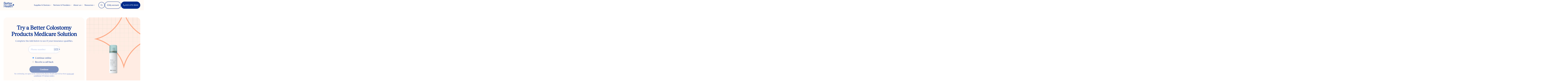

--- FILE ---
content_type: text/html; charset=utf-8
request_url: https://joinbetter.com/pages/landing/colostomy-products-medicare
body_size: 79556
content:
<!doctype html>
<html class="no-js" lang="en">
  <head>
    <link rel="stylesheet" href="https://obscure-escarpment-2240.herokuapp.com/stylesheets/bcpo-front.css">
    <script>
      var bcpo_product=null;  var bcpo_settings={"fallback":"buttons","auto_select":"on","load_main_image":"off","border_style":"round","tooltips":"show","sold_out_style":"transparent","theme":"light","jumbo_colors":"medium","jumbo_images":"medium","circle_swatches":"","inventory_style":"amazon","override_ajax":"off","add_price_addons":"off","money_format2":"${{amount}} USD","money_format_without_currency":"${{amount}}","show_currency":"off","global_auto_image_options":"","global_color_options":"","global_colors":[{"key":"","value":"ecf42f"}],"shop_currency":"USD"};var inventory_quantity = [];if(bcpo_product) { for (var i = 0; i < bcpo_product.variants.length; i += 1) { bcpo_product.variants[i].inventory_quantity = inventory_quantity[i]; }}window.bcpo = window.bcpo || {}; bcpo.cart = {"note":null,"attributes":{},"original_total_price":0,"total_price":0,"total_discount":0,"total_weight":0.0,"item_count":0,"items":[],"requires_shipping":false,"currency":"USD","items_subtotal_price":0,"cart_level_discount_applications":[],"checkout_charge_amount":0}; bcpo.ogFormData = FormData;
    </script>

    <script src="https://cmp.osano.com/ySAclTzkyg/2a197a1a-8042-4a9e-b1d4-436f9d8ef282/osano.js"></script>
    
    <style>
      @font-face {
        font-family: 'Tobias';
        src: url('//joinbetter.com/cdn/shop/t/26/assets/Tobias-Regular.woff?v=38716751787883796171747987730') format('woff');
        font-weight: 400;
        font-style: normal;
        font-display: swap;
      }
      @font-face {
        font-family: 'HostGrotesk';
        src: url('//joinbetter.com/cdn/shop/t/26/assets/HostGrotesk-Regular.ttf?v=99508220936589660141747987730') format('truetype');
        font-weight: 400;
        font-style: normal;
        font-display: swap;
      }

      .c-global-cta__anchor {
        background: none !important;
        background-color: #062f7b !important;
      }

      .c-global-cta__anchor svg.jsx-4209155097 {
        
      }

      .c-global-cta__anchor svg.jsx-4209155097 path {
        fill: #fff;
      }

      .c-global-cta__text-container {
        color: #fff;
        font-family: 'HostGrotesk', serif;
      }

      .c-global-cta__main .c-global-cta__anchor .c-global-cta__text-container .c-global-cta__sub-text-container {
        padding: 0 !important;
      }
    </style>

    

    <meta name="google-site-verification" content="PrNivbPBczaryV5CE9_QoI3iVu4ByAy0Er69caNBtes">
    <meta charset="utf-8">
    <meta http-equiv="X-UA-Compatible" content="IE=edge,chrome=1">
    <meta name="viewport" content="width=device-width,initial-scale=1">
    <meta name="theme-color" content="#3194eb">
    <link rel="canonical" href="https://joinbetter.com/pages/landing/colostomy-products-medicare">
    <meta name="facebook-domain-verification" content="p0ed3w8fx8j7k3136srh73avabk2np">
    

    

    <link rel="preconnect" href="https://cdn.shopify.com">
    <link rel="dns-prefetch" href="https://monorail-edge.shopifysvc.com">
    <link rel="preconnect" href="https://use.typekit.net">
    <link rel="dns-prefetch" href="https://cdn.pagefly.com">
    <link rel="dns-prefetch" href="https://bundle-builder.herokuapp.com">
    <link rel="dns-prefetch" href="https://obscure-escarpment-2240.herokuapp.com">
    <link rel="dns-prefetch" href="https://d2wa25pztvmofr.cloudfront.net">
    <link rel="dns-prefetch" href="https://easy-redirects.s3-eu-west-1.amazonaws.com">
    <link rel="dns-prefetch" href="https://popup.wisepops.com">
    <link rel="dns-prefetch" href="https://loader.wisepops.com">
    <link rel="dns-prefetch" href="https://pixc.com">
    <link rel="dns-prefetch" href="https://wchat.freshchat.com">
    <link rel="dns-prefetch" href="https://cdn1-gae-ssl-default.akamaized.net">
    <link rel="dns-prefetch" href="https://auto-cart-add.firebaseio.com">
    
    <link rel="dns-prefetch" href="https://admin.pickzen.com">
    <link rel="dns-prefetch" href="https://cdn-us.pickzen.com">
    <link rel="dns-prefetch" href="https://acp-magento.appspot.com">
    <link rel="dns-prefetch" href="https://secure.apps.shappify.com">
    <link rel="dns-prefetch" href="https://productreviews.shopifycdn.com">
    <link rel="dns-prefetch" href="https://shopiapps.in">
    <link rel="dns-prefetch" href="https://assetscdn-wchat.freshchat.com">
    
    
    <link rel="dns-prefetch" href="https://whai-cdn.s3.us-east-2.amazonaws.com">
    <link rel="dns-prefetch" href="https://quiz.askwhai.com">
    <link rel="dns-prefetch" href="https://shopify-api-production.askwhai.com">

    

 <!-- default to true --><!-- Contain template--><!-- setting name: pluginseo_pageTitleTruncateEnableForPages-->
    <!-- setting value: true --><!-- pageTitleTemplate: %% page_title %% | Better Health is a Modern Medical Supplier focused on delivering Diabetes, Incontinence, Urology, Ostomy, & Wound Care supplies. Shop the latest CGMs, catheters, ostomy bags, and more from all the leading brands. -->
  <!-- pageTitleToParse": Better Health - Dynamic Landing Page Ostomy Supplies, Urology Supplies, Stoma Products -->
  <!-- pageTitleTruncateApplicable: true -->

  <!-- pluginseo_pageTitleTemplateApplyToAll: true -->
  <!-- pageTitleTruncateApplicable: true --><!-- Custom page title: Yes --><title>Better Health - Dynamic Landing Page Ostomy Supplies, Urology Supplies, Stoma Products | Better Health is a Modern Medical Supplier focused on delivering Diabetes, Incontinence, Urology, Ostomy, & Wound Care supplies. Shop the latest CGMs, catheters, ostomy bags, and more from all the leading brands.</title> <!-- default to true --><!-- Contain template--><!-- setting name: pluginseo_metaDescriptionTruncateEnableForPages-->
    <!-- setting value: true --><!-- metaDescriptionTemplate: %% page.content || strip_newlines || strip_html || escape || append_not_empty: '.' %% Visit %% shop.name %% to Better Health is a Modern Medical Supplier focused on delivering Diabetes, Incontinence, Urology, Ostomy, & Wound Care supplies. Shop the latest CGMs, catheters, ostomy bags, and more from all the leading brands. -->
  <!-- metaDescriptionToParse": Better Health - Dynamic Landing Page Ostomy Supplies, Urology Supplies, Stoma Products -->
  <!-- metaDescriptionTruncateApplicable: true -->

  <!-- pluginseo_metaDescriptionTemplateApplyToAll: true -->
  <!-- metaDescriptionTruncateApplicable: true --><!-- Yes --><meta name="description" content=" Visit Better Health Supplies to Better Health is a Modern Medical Supplier focused on delivering Diabetes, Incontinence, Urology, Ostomy, &amp; Wound Care supplies. Shop the" /><script data-desc="seo-breadcrumb-list" type="application/ld+json">
{
  "@context": "http://schema.org",
  "@type": "BreadcrumbList",
  "itemListElement": [{
        "@type": "ListItem",
        "position": 1,
        "item": {
          "@id": "https://joinbetter.com/pages/landing",
          "name": "Dynamic Landing Page"
        }
      }]
}
</script><script data-desc="seo-organization" type="application/ld+json">
  {
    "@context": "http://schema.org",
    "@type": "Organization",
    "@id": "https://joinbetter.com#organization",
    "name": "Better Health Supplies",
    "url": "https://joinbetter.com","logo": {
        "type": "ImageObject",
        "url": "https://joinbetter.com/cdn/shop/t/26/assets/pluginseo_structuredDataLogo_small.png?v=182702569583737122561747987730"
      },
      "image": "https://joinbetter.com/cdn/shop/t/26/assets/pluginseo_structuredDataLogo_small.png?v=182702569583737122561747987730","sameAs": ["https://www.facebook.com/Better-Health-Supplies-103178564820350","https://youtube.com/channel/UCyGGfgwkHceUQxP-ZZQgCJw","https://www.linkedin.com/company/42736287"]
  }
</script><script data-desc="seo-website" type="application/ld+json">
  {
    "@context": "http://schema.org",
    "@type": "WebSite",
    "name": "Better Health Supplies",
    "url": "https://joinbetter.com",
    "potentialAction": {
      "@type": "SearchAction",
      "target": "https://joinbetter.com/search?q={search_term_string}",
      "query-input": "required name=search_term_string"
    }
  }
</script><script data-desc="seo-local-business" type="application/ld+json">
    {
      "@context": "http://schema.org",
      "@type": "LocalBusiness",
      "image": "//joinbetter.com/cdn/shop/t/26/assets/pluginseo_structuredDataLogo_small.png?v=182702569583737122561747987730","name": "Better Health Supplies","url": "https://joinbetter.com","telephone": "4153220878‬","email": "support@joinbetter.com","address": {
        "@type": "PostalAddress","streetAddress": "680 8th St. Unit 240 G","addressLocality": "San Francisco","addressRegion": "California","addressCountry": "US","postalCode": "94103"}
    }
  </script><meta name="pluginseo" content="Plug in SEO Plus" data-ptf="s-te_pg" data-mdf="s-te_pg-tr" />

<link rel="shortcut icon" href="//joinbetter.com/cdn/shop/files/Profil_company_V2_32x32.png?v=1747645481" type="image/png">

    











































<!-- /snippets/social-meta-tags.liquid -->




<meta property="og:site_name" content="Better Health Supplies">
<meta property="og:url" content="https://joinbetter.com/pages/landing/colostomy-products-medicare">
<meta property="og:title" content="Better Health - Dynamic Landing Page Ostomy Supplies, Urology Supplies, Stoma Products">
<meta property="og:type" content="website">
<meta property="og:description" content="Better Health - Dynamic Landing Page Ostomy Supplies, Urology Supplies, Stoma Products">

<meta property="og:image" content="http://joinbetter.com/cdn/shop/files/better-health-bg_1200x1200.png?v=1747645316">
<meta property="og:image:secure_url" content="https://joinbetter.com/cdn/shop/files/better-health-bg_1200x1200.png?v=1747645316">


<meta name="twitter:card" content="summary_large_image">
<meta name="twitter:title" content="Better Health - Dynamic Landing Page Ostomy Supplies, Urology Supplies, Stoma Products">
<meta name="twitter:description" content="Better Health - Dynamic Landing Page Ostomy Supplies, Urology Supplies, Stoma Products">


    

    <!-- Google Tag Manager -->
<script>
    (function(w,d,s,l,i){w[l]=w[l]||[];w[l].push({"gtm.start":
    new Date().getTime(),event:"gtm.js"});var f=d.getElementsByTagName(s)[0],
    j=d.createElement(s),dl=l!="dataLayer"?"&l="+l:"";j.async=true;j.src=
    "https://www.googletagmanager.com/gtm.js?id="+i+dl;f.parentNode.insertBefore(j,f);
    })(window,document,"script","dataLayer","GTM-NXDTZQF");
</script>
<!-- End Google Tag Manager -->
<script>
    window.dataLayer = window.dataLayer || [];
</script>


    <style>
:root {
    /* Spacing scale based on 8px increments */
  --spacing-xs: 4px;
  --spacing-sm: 8px;
  --spacing-md: 12px;
  --spacing-lg: 16px;
  --spacing-xl: 20px;
  --spacing-2xl: 24px;
  --spacing-3xl: 32px;
  --spacing-4xl: 40px;
  --spacing-5xl: 48px;
  --spacing-6xl: 56px;
  --spacing-7xl: 64px;
  --spacing-8xl: 72px;

  /* Layout */
  
  --max-page-width: 1440px;

  /* Border radius scale */
  --radius-none: 0;
  --radius-xs: 2px;
  --radius-sm: 4px;
  --radius-md: 8px;
  --radius-lg: 12px;
  --radius-xl: 16px;
  --radius-2xl: 20px;
  --radius-3xl: 24px;
  --radius-4xl: 32px;
  --radius-full: 9999px;

  /* Core Colors */
  --v2-color-green: #81E3AE;
  --v2-color-purple: #E8D2FF;
  --v2-color-adobe: #FFAC88;
  --v2-color-blue: #002C8B;
  --v2-color-beige: #FFFAF6;
  --v2-color-beige-medium: #F4F0EA;

  /* Primary Colors */
  --v2-primary-700: #1C4499;
  --v2-primary-600: #2F58B1;
  --v2-primary-500: #6682D0;
  --v2-primary-400: #9DAFE2;
  --v2-primary-300: #D0D7EB;
  --v2-primary-200: #DDE2F0;
  --v2-primary-100: #EEF0F6;
  --v2-primary-50: #FFFFFF;

  /* "State" Colors, whatever that means */
  --v2-state-purple-dark: #6E3DA4; /* a11y ok */
  --v2-state-purple-light: #F4EDFB;
  --v2-state-green-dark: #2C5E42; /* a11y ok */
  --v2-state-green-light: #F4FBF7;
  --v2-state-orange-dark: #D1754E; /* a11y ok */
  --v2-state-orange-light: #FFECE3;

  --v2-color-ostomy: var(--v2-color-green);
  --v2-ostomy-text: var(--v2-state-green-dark);
  --v2-color-urology: var(--v2-color-blue);
  --v2-urology-text: var(--v2-color-blue);
  --v2-color-diabetes: var(--v2-color-beige-medium);
  --v2-diabetes-text: var(--v2-state-orange-dark);
  --v2-color-incontinence: var(--v2-color-purple);
  --v2-incontinence-text: var(--v2-state-purple-dark);

  /* Typography - Display and Headlines */
  --v2-font-display: 80px;
  --v2-font-h1: 56px;
  --v2-font-h2: 48px;
  --v2-font-h3: 40px;
  --v2-font-h4: 32px;
  --v2-font-h5: 24px;
  --v2-font-h6: 26px;
  --v2-font-h5-favorit: 24px;
  --v2-font-h6-favorit: 20px;

  /* Typography - Body */
  --v2-font-body-large: 18px;
  --v2-font-body-medium: 16px;
  --v2-font-body-small: 14px;
  --v2-font-helper: 12px;
  --v2-font-micro: 10px;
  --v2-font-button: 10px;

  /* Line Heights */
  --v2-line-height-display: 106%;
  --v2-line-height-headline: 110%;
  --v2-line-height-h5-favorit: 116%;
  --v2-line-height-body: 132%;

  /* Letter Spacing */
  --v2-letter-spacing-h5: -2%;
  --v2-letter-spacing-button: -1%;
  --v2-letter-spacing-default: 0%;

  /* Font Families */
  --v2-font-family-tobias: 'Tobias', serif;
  --v2-font-family-host: 'HostGrotesk', sans-serif;

  /* Font Weights */
  --v2-font-weight-medium: 500;
  --v2-font-weight-regular: 400;
  --v2-font-weight-bold: 700;
  --v2-font-weight-black: 900;

  --trusted-by-duration: 40s;
  --trusted-by-gap: 24px;
  --trusted-by-marquee-pad: 1rem;

  /* Conditions we serve */
  --gap: 1.5rem;
  --row-gap: 2rem;
  --duration: 90s;
  --duration-offset: 60s;
  --duration-offset2: 60s;
}

.max-page-width {
  max-width: var(--max-page-width);
}

/* Mobile (screens smaller than 768px) */
@media screen and (max-width: 767px) {
  .max-page-width {
    padding: var(--spacing-md);
  }
}

/* Tablet and up */
@media screen and (min-width: 768px) {
  .max-page-width {
    padding: var(--spacing-lg);
  }
}

.v2-h1 {
  font-family: var(--v2-font-family-tobias);
  font-weight: var(--v2-font-weight-medium);
  font-size: var(--v2-font-h1);
  line-height: var(--v2-line-height-headline);
  letter-spacing: var(--v2-letter-spacing-default);
}

.v2-h2 {
  font-family: var(--v2-font-family-tobias);
  font-weight: var(--v2-font-weight-medium);
  font-size: var(--v2-font-h2);
  line-height: var(--v2-line-height-headline);
  letter-spacing: var(--v2-letter-spacing-default);
}

.v2-h3 {
  font-family: var(--v2-font-family-tobias);
  font-weight: var(--v2-font-weight-medium);
  font-size: var(--v2-font-h3);
  line-height: var(--v2-line-height-headline);
  letter-spacing: var(--v2-letter-spacing-default);
}

.v2-h4 {
  font-family: var(--v2-font-family-tobias);
  font-weight: var(--v2-font-weight-medium);
  font-size: var(--v2-font-h4);
  line-height: var(--v2-line-height-headline);
  letter-spacing: var(--v2-letter-spacing-default);
}

.v2-h5 {
  font-family: var(--v2-font-family-tobias);
  font-weight: var(--v2-font-weight-medium);
  font-size: var(--v2-font-h5);
  line-height: var(--v2-line-height-headline);
  letter-spacing: var(--v2-letter-spacing-h5);
}

.v2-h5-favorit {
  font-family: var(--v2-font-family-host);
  font-weight: var(--v2-font-weight-regular);
  font-size: var(--v2-font-h5-favorit);
  line-height: var(--v2-line-height-h5-favorit);
  letter-spacing: var(--v2-letter-spacing-default);
}

.v2-h6 {
  font-family: var(--v2-font-family-tobias);
  font-weight: var(--v2-font-weight-medium);
  font-size: var(--v2-font-h6);
  line-height: var(--v2-line-height-headline);
  letter-spacing: var(--v2-letter-spacing-default);
}

.v2-h6-favorit {
  font-family: var(--v2-font-family-host);
  font-weight: var(--v2-font-weight-regular);
  font-size: var(--v2-font-h6-favorit);
  line-height: var(--v2-line-height-headline);
  letter-spacing: var(--v2-letter-spacing-default);
}

.v2-body-large {
  font-family: var(--v2-font-family-host);
  font-weight: var(--v2-font-weight-regular);
  font-size: var(--v2-font-body-large);
  line-height: var(--v2-line-height-body);
  letter-spacing: var(--v2-letter-spacing-default);
}

.v2-body-large-bold {
  font-family: var(--v2-font-family-host);
  font-weight: var(--v2-font-weight-bold);
  font-size: var(--v2-font-body-large);
  line-height: var(--v2-line-height-body);
  letter-spacing: var(--v2-letter-spacing-default);
}

.v2-body-medium {
  font-family: var(--v2-font-family-host);
  font-weight: var(--v2-font-weight-regular);
  font-size: var(--v2-font-body-medium);
  line-height: var(--v2-line-height-body);
  letter-spacing: var(--v2-letter-spacing-default);
}

.v2-body-medium-bold {
  font-family: var(--v2-font-family-host);
  font-weight: var(--v2-font-weight-bold);
  font-size: var(--v2-font-body-medium);
  line-height: var(--v2-line-height-body);
  letter-spacing: var(--v2-letter-spacing-default);
}

.v2-body-small {
  font-family: var(--v2-font-family-host);
  font-weight: var(--v2-font-weight-regular);
  font-size: var(--v2-font-body-small);
  line-height: var(--v2-line-height-body);
  letter-spacing: var(--v2-letter-spacing-default);
}

.v2-body-small-bold {
  font-family: var(--v2-font-family-host);
  font-weight: var(--v2-font-weight-bold);
  font-size: var(--v2-font-body-small);
  line-height: var(--v2-line-height-body);
  letter-spacing: var(--v2-letter-spacing-default);
}

.v2-helper {
  font-family: var(--v2-font-family-host);
  font-weight: var(--v2-font-weight-regular);
  font-size: var(--v2-font-helper);
  line-height: var(--v2-line-height-body);
  letter-spacing: var(--v2-letter-spacing-default);
}

.v2-helper-bold {
  font-family: var(--v2-font-family-host);
  font-weight: var(--v2-font-weight-bold);
  font-size: var(--v2-font-helper);
  line-height: var(--v2-line-height-body);
  letter-spacing: var(--v2-letter-spacing-default);
}

.v2-micro {
  font-family: var(--v2-font-family-host);
  font-weight: var(--v2-font-weight-bold);
  font-size: var(--v2-font-micro);
  line-height: var(--v2-line-height-body);
  letter-spacing: var(--v2-letter-spacing-default);
}

.v2-micro-bold {
  font-family: var(--v2-font-family-host);
  font-weight: var(--v2-font-weight-bold);
  font-size: var(--v2-font-micro);
  line-height: var(--v2-line-height-body);
  letter-spacing: var(--v2-letter-spacing-default);
}

.v2-button {
  font-family: var(--v2-font-family-host);
  font-weight: var(--v2-font-weight-black);
  font-size: var(--v2-font-button);
  line-height: var(--v2-line-height-body);
  letter-spacing: var(--v2-letter-spacing-button);
}
</style>

    <link href="//joinbetter.com/cdn/shop/t/26/assets/theme.css?v=99481622055582801501747987725" rel="stylesheet" type="text/css" media="all" />
    <link href="//joinbetter.com/cdn/shop/t/26/assets/grumspot-theme.css?v=111603181540343972631747987733" rel="stylesheet" type="text/css" media="all" />

    <script>
      var theme = {
        breakpoints: {
          medium: 750,
          large: 1024,
          widescreen: 1440
        },
        strings: {
          addToCart: "Add to cart",
          getSamples: "Request Samples",
          soldOut: "Sold out",
          unavailable: "Unavailable",
          regularPrice: "Regular price",
          salePrice: "Sale price",
          sale: "Sale",
          showMore: "Show More",
          showLess: "Show Less",
          addressError: "Error looking up that address",
          addressNoResults: "No results for that address",
          addressQueryLimit: "You have exceeded the Google API usage limit. Consider upgrading to a \u003ca href=\"https:\/\/developers.google.com\/maps\/premium\/usage-limits\"\u003ePremium Plan\u003c\/a\u003e.",
          authError: "There was a problem authenticating your Google Maps account.",
          newWindow: "Opens in a new window.",
          external: "Opens external website.",
          newWindowExternal: "Opens external website in a new window.",
          removeLabel: "Remove [product]",
          update: "Update",
          quantity: "Quantity",
          discountedTotal: "Discounted total",
          regularTotal: "Regular total",
          priceColumn: "See Price column for discount details.",
          quantityMinimumMessage: "Quantity must be 1 or more",
          cartError: "There was an error while updating your cart. Please try again.",
          removedItemMessage: "Removed \u003cspan class=\"cart__removed-product-details\"\u003e([quantity]) [link]\u003c\/span\u003e from your cart.",
          unitPrice: "Unit price",
          unitPriceSeparator: "per",
          oneCartCount: "1 item",
          otherCartCount: "[count] items",
          quantityLabel: "Quantity: [count]"
        },
        moneyFormat: "${{amount}}",
        moneyFormatWithCurrency: "${{amount}} USD"
      };

      document.documentElement.className = document.documentElement.className.replace('no-js', 'js');
    </script>

    
<script src="//joinbetter.com/cdn/shop/t/26/assets/theme.js?v=65103210009685472701747987725" defer="defer"></script>

    

    
    
    

    <script>window.performance && window.performance.mark && window.performance.mark('shopify.content_for_header.start');</script><meta name="google-site-verification" content="_wjr3yziwfUHmUmQhF8L26WzWG42pTQDkRu_UEGcjwM">
<meta id="shopify-digital-wallet" name="shopify-digital-wallet" content="/34278506631/digital_wallets/dialog">
<meta name="shopify-checkout-api-token" content="41d90fc4321199c6567da4f674724188">
<script async="async" src="/checkouts/internal/preloads.js?locale=en-US"></script>
<link rel="preconnect" href="https://shop.app" crossorigin="anonymous">
<script async="async" src="https://shop.app/checkouts/internal/preloads.js?locale=en-US&shop_id=34278506631" crossorigin="anonymous"></script>
<script id="shopify-features" type="application/json">{"accessToken":"41d90fc4321199c6567da4f674724188","betas":["rich-media-storefront-analytics"],"domain":"joinbetter.com","predictiveSearch":true,"shopId":34278506631,"locale":"en"}</script>
<script>var Shopify = Shopify || {};
Shopify.shop = "better-health-online-development.myshopify.com";
Shopify.locale = "en";
Shopify.currency = {"active":"USD","rate":"1.0"};
Shopify.country = "US";
Shopify.theme = {"name":"joinbetter-dev\/main","id":150251700461,"schema_name":"Debut","schema_version":"14.4.0","theme_store_id":null,"role":"main"};
Shopify.theme.handle = "null";
Shopify.theme.style = {"id":null,"handle":null};
Shopify.cdnHost = "joinbetter.com/cdn";
Shopify.routes = Shopify.routes || {};
Shopify.routes.root = "/";</script>
<script type="module">!function(o){(o.Shopify=o.Shopify||{}).modules=!0}(window);</script>
<script>!function(o){function n(){var o=[];function n(){o.push(Array.prototype.slice.apply(arguments))}return n.q=o,n}var t=o.Shopify=o.Shopify||{};t.loadFeatures=n(),t.autoloadFeatures=n()}(window);</script>
<script>
  window.ShopifyPay = window.ShopifyPay || {};
  window.ShopifyPay.apiHost = "shop.app\/pay";
  window.ShopifyPay.redirectState = null;
</script>
<script id="shop-js-analytics" type="application/json">{"pageType":"page"}</script>
<script defer="defer" async type="module" src="//joinbetter.com/cdn/shopifycloud/shop-js/modules/v2/client.init-shop-cart-sync_DtuiiIyl.en.esm.js"></script>
<script defer="defer" async type="module" src="//joinbetter.com/cdn/shopifycloud/shop-js/modules/v2/chunk.common_CUHEfi5Q.esm.js"></script>
<script type="module">
  await import("//joinbetter.com/cdn/shopifycloud/shop-js/modules/v2/client.init-shop-cart-sync_DtuiiIyl.en.esm.js");
await import("//joinbetter.com/cdn/shopifycloud/shop-js/modules/v2/chunk.common_CUHEfi5Q.esm.js");

  window.Shopify.SignInWithShop?.initShopCartSync?.({"fedCMEnabled":true,"windoidEnabled":true});

</script>
<script>
  window.Shopify = window.Shopify || {};
  if (!window.Shopify.featureAssets) window.Shopify.featureAssets = {};
  window.Shopify.featureAssets['shop-js'] = {"shop-cart-sync":["modules/v2/client.shop-cart-sync_DFoTY42P.en.esm.js","modules/v2/chunk.common_CUHEfi5Q.esm.js"],"init-fed-cm":["modules/v2/client.init-fed-cm_D2UNy1i2.en.esm.js","modules/v2/chunk.common_CUHEfi5Q.esm.js"],"init-shop-email-lookup-coordinator":["modules/v2/client.init-shop-email-lookup-coordinator_BQEe2rDt.en.esm.js","modules/v2/chunk.common_CUHEfi5Q.esm.js"],"shop-cash-offers":["modules/v2/client.shop-cash-offers_3CTtReFF.en.esm.js","modules/v2/chunk.common_CUHEfi5Q.esm.js","modules/v2/chunk.modal_BewljZkx.esm.js"],"shop-button":["modules/v2/client.shop-button_C6oxCjDL.en.esm.js","modules/v2/chunk.common_CUHEfi5Q.esm.js"],"init-windoid":["modules/v2/client.init-windoid_5pix8xhK.en.esm.js","modules/v2/chunk.common_CUHEfi5Q.esm.js"],"avatar":["modules/v2/client.avatar_BTnouDA3.en.esm.js"],"init-shop-cart-sync":["modules/v2/client.init-shop-cart-sync_DtuiiIyl.en.esm.js","modules/v2/chunk.common_CUHEfi5Q.esm.js"],"shop-toast-manager":["modules/v2/client.shop-toast-manager_BYv_8cH1.en.esm.js","modules/v2/chunk.common_CUHEfi5Q.esm.js"],"pay-button":["modules/v2/client.pay-button_FnF9EIkY.en.esm.js","modules/v2/chunk.common_CUHEfi5Q.esm.js"],"shop-login-button":["modules/v2/client.shop-login-button_CH1KUpOf.en.esm.js","modules/v2/chunk.common_CUHEfi5Q.esm.js","modules/v2/chunk.modal_BewljZkx.esm.js"],"init-customer-accounts-sign-up":["modules/v2/client.init-customer-accounts-sign-up_aj7QGgYS.en.esm.js","modules/v2/client.shop-login-button_CH1KUpOf.en.esm.js","modules/v2/chunk.common_CUHEfi5Q.esm.js","modules/v2/chunk.modal_BewljZkx.esm.js"],"init-shop-for-new-customer-accounts":["modules/v2/client.init-shop-for-new-customer-accounts_NbnYRf_7.en.esm.js","modules/v2/client.shop-login-button_CH1KUpOf.en.esm.js","modules/v2/chunk.common_CUHEfi5Q.esm.js","modules/v2/chunk.modal_BewljZkx.esm.js"],"init-customer-accounts":["modules/v2/client.init-customer-accounts_ppedhqCH.en.esm.js","modules/v2/client.shop-login-button_CH1KUpOf.en.esm.js","modules/v2/chunk.common_CUHEfi5Q.esm.js","modules/v2/chunk.modal_BewljZkx.esm.js"],"shop-follow-button":["modules/v2/client.shop-follow-button_CMIBBa6u.en.esm.js","modules/v2/chunk.common_CUHEfi5Q.esm.js","modules/v2/chunk.modal_BewljZkx.esm.js"],"lead-capture":["modules/v2/client.lead-capture_But0hIyf.en.esm.js","modules/v2/chunk.common_CUHEfi5Q.esm.js","modules/v2/chunk.modal_BewljZkx.esm.js"],"checkout-modal":["modules/v2/client.checkout-modal_BBxc70dQ.en.esm.js","modules/v2/chunk.common_CUHEfi5Q.esm.js","modules/v2/chunk.modal_BewljZkx.esm.js"],"shop-login":["modules/v2/client.shop-login_hM3Q17Kl.en.esm.js","modules/v2/chunk.common_CUHEfi5Q.esm.js","modules/v2/chunk.modal_BewljZkx.esm.js"],"payment-terms":["modules/v2/client.payment-terms_CAtGlQYS.en.esm.js","modules/v2/chunk.common_CUHEfi5Q.esm.js","modules/v2/chunk.modal_BewljZkx.esm.js"]};
</script>
<script>(function() {
  var isLoaded = false;
  function asyncLoad() {
    if (isLoaded) return;
    isLoaded = true;
    var urls = ["https:\/\/admin.pickzen.com\/client\/id\/abg6rfc3?shop=better-health-online-development.myshopify.com","https:\/\/static.rechargecdn.com\/static\/js\/recharge.js?shop=better-health-online-development.myshopify.com","https:\/\/shopify.instantsearchplus.com\/js\/loader.js?v=2\u0026mode=shopify\u0026UUID=c2980387-e8d9-4d3e-9f56-5ea255a6bdcd\u0026store=34278506631\u0026shop=better-health-online-development.myshopify.com","https:\/\/cdn1.stamped.io\/files\/widget.min.js?shop=better-health-online-development.myshopify.com","https:\/\/auto-cart-add.firebaseapp.com\/script.js?shop=better-health-online-development.myshopify.com","https:\/\/auto-cart-add.firebaseapp.com\/script.js?shop=better-health-online-development.myshopify.com","https:\/\/d23dclunsivw3h.cloudfront.net\/redirect-app.js?shop=better-health-online-development.myshopify.com","https:\/\/whai-cdn.nyc3.cdn.digitaloceanspaces.com\/quiz\/production\/script_tag.js?shop=better-health-online-development.myshopify.com","https:\/\/swift.perfectapps.io\/store\/assets\/dist\/js\/main.min.js?v=1_1617296514\u0026shop=better-health-online-development.myshopify.com","https:\/\/pc-quiz.s3.us-east-2.amazonaws.com\/current\/quiz-loader.min.js?shop=better-health-online-development.myshopify.com","https:\/\/live.bb.eight-cdn.com\/script.js?shop=better-health-online-development.myshopify.com"];
    for (var i = 0; i < urls.length; i++) {
      var s = document.createElement('script');
      s.type = 'text/javascript';
      s.async = true;
      s.src = urls[i];
      var x = document.getElementsByTagName('script')[0];
      x.parentNode.insertBefore(s, x);
    }
  };
  if(window.attachEvent) {
    window.attachEvent('onload', asyncLoad);
  } else {
    window.addEventListener('load', asyncLoad, false);
  }
})();</script>
<script id="__st">var __st={"a":34278506631,"offset":-18000,"reqid":"6feba56c-be0f-4436-83cb-0a03f5d86d13-1766694308","pageurl":"joinbetter.com\/pages\/landing\/colostomy-products-medicare","s":"pages-62524424346","u":"7ea040bbb0be","p":"page","rtyp":"page","rid":62524424346};</script>
<script>window.ShopifyPaypalV4VisibilityTracking = true;</script>
<script id="form-persister">!function(){'use strict';const t='contact',e='new_comment',n=[[t,t],['blogs',e],['comments',e],[t,'customer']],o='password',r='form_key',c=['recaptcha-v3-token','g-recaptcha-response','h-captcha-response',o],s=()=>{try{return window.sessionStorage}catch{return}},i='__shopify_v',u=t=>t.elements[r],a=function(){const t=[...n].map((([t,e])=>`form[action*='/${t}']:not([data-nocaptcha='true']) input[name='form_type'][value='${e}']`)).join(',');var e;return e=t,()=>e?[...document.querySelectorAll(e)].map((t=>t.form)):[]}();function m(t){const e=u(t);a().includes(t)&&(!e||!e.value)&&function(t){try{if(!s())return;!function(t){const e=s();if(!e)return;const n=u(t);if(!n)return;const o=n.value;o&&e.removeItem(o)}(t);const e=Array.from(Array(32),(()=>Math.random().toString(36)[2])).join('');!function(t,e){u(t)||t.append(Object.assign(document.createElement('input'),{type:'hidden',name:r})),t.elements[r].value=e}(t,e),function(t,e){const n=s();if(!n)return;const r=[...t.querySelectorAll(`input[type='${o}']`)].map((({name:t})=>t)),u=[...c,...r],a={};for(const[o,c]of new FormData(t).entries())u.includes(o)||(a[o]=c);n.setItem(e,JSON.stringify({[i]:1,action:t.action,data:a}))}(t,e)}catch(e){console.error('failed to persist form',e)}}(t)}const f=t=>{if('true'===t.dataset.persistBound)return;const e=function(t,e){const n=function(t){return'function'==typeof t.submit?t.submit:HTMLFormElement.prototype.submit}(t).bind(t);return function(){let t;return()=>{t||(t=!0,(()=>{try{e(),n()}catch(t){(t=>{console.error('form submit failed',t)})(t)}})(),setTimeout((()=>t=!1),250))}}()}(t,(()=>{m(t)}));!function(t,e){if('function'==typeof t.submit&&'function'==typeof e)try{t.submit=e}catch{}}(t,e),t.addEventListener('submit',(t=>{t.preventDefault(),e()})),t.dataset.persistBound='true'};!function(){function t(t){const e=(t=>{const e=t.target;return e instanceof HTMLFormElement?e:e&&e.form})(t);e&&m(e)}document.addEventListener('submit',t),document.addEventListener('DOMContentLoaded',(()=>{const e=a();for(const t of e)f(t);var n;n=document.body,new window.MutationObserver((t=>{for(const e of t)if('childList'===e.type&&e.addedNodes.length)for(const t of e.addedNodes)1===t.nodeType&&'FORM'===t.tagName&&a().includes(t)&&f(t)})).observe(n,{childList:!0,subtree:!0,attributes:!1}),document.removeEventListener('submit',t)}))}()}();</script>
<script integrity="sha256-4kQ18oKyAcykRKYeNunJcIwy7WH5gtpwJnB7kiuLZ1E=" data-source-attribution="shopify.loadfeatures" defer="defer" src="//joinbetter.com/cdn/shopifycloud/storefront/assets/storefront/load_feature-a0a9edcb.js" crossorigin="anonymous"></script>
<script crossorigin="anonymous" defer="defer" src="//joinbetter.com/cdn/shopifycloud/storefront/assets/shopify_pay/storefront-65b4c6d7.js?v=20250812"></script>
<script data-source-attribution="shopify.dynamic_checkout.dynamic.init">var Shopify=Shopify||{};Shopify.PaymentButton=Shopify.PaymentButton||{isStorefrontPortableWallets:!0,init:function(){window.Shopify.PaymentButton.init=function(){};var t=document.createElement("script");t.src="https://joinbetter.com/cdn/shopifycloud/portable-wallets/latest/portable-wallets.en.js",t.type="module",document.head.appendChild(t)}};
</script>
<script data-source-attribution="shopify.dynamic_checkout.buyer_consent">
  function portableWalletsHideBuyerConsent(e){var t=document.getElementById("shopify-buyer-consent"),n=document.getElementById("shopify-subscription-policy-button");t&&n&&(t.classList.add("hidden"),t.setAttribute("aria-hidden","true"),n.removeEventListener("click",e))}function portableWalletsShowBuyerConsent(e){var t=document.getElementById("shopify-buyer-consent"),n=document.getElementById("shopify-subscription-policy-button");t&&n&&(t.classList.remove("hidden"),t.removeAttribute("aria-hidden"),n.addEventListener("click",e))}window.Shopify?.PaymentButton&&(window.Shopify.PaymentButton.hideBuyerConsent=portableWalletsHideBuyerConsent,window.Shopify.PaymentButton.showBuyerConsent=portableWalletsShowBuyerConsent);
</script>
<script data-source-attribution="shopify.dynamic_checkout.cart.bootstrap">document.addEventListener("DOMContentLoaded",(function(){function t(){return document.querySelector("shopify-accelerated-checkout-cart, shopify-accelerated-checkout")}if(t())Shopify.PaymentButton.init();else{new MutationObserver((function(e,n){t()&&(Shopify.PaymentButton.init(),n.disconnect())})).observe(document.body,{childList:!0,subtree:!0})}}));
</script>
<link id="shopify-accelerated-checkout-styles" rel="stylesheet" media="screen" href="https://joinbetter.com/cdn/shopifycloud/portable-wallets/latest/accelerated-checkout-backwards-compat.css" crossorigin="anonymous">
<style id="shopify-accelerated-checkout-cart">
        #shopify-buyer-consent {
  margin-top: 1em;
  display: inline-block;
  width: 100%;
}

#shopify-buyer-consent.hidden {
  display: none;
}

#shopify-subscription-policy-button {
  background: none;
  border: none;
  padding: 0;
  text-decoration: underline;
  font-size: inherit;
  cursor: pointer;
}

#shopify-subscription-policy-button::before {
  box-shadow: none;
}

      </style>

<script>window.performance && window.performance.mark && window.performance.mark('shopify.content_for_header.end');</script>
    

    

    <script>
      //
      // Custom code for Onboarding wizards
      //
      const WIZRESULT_STORAGE_KEY = 'onboarding_wizard_data';
      function readWizResult() {
        var d = localStorage.getItem(WIZRESULT_STORAGE_KEY);
        var wizResult = (d && JSON.parse(d)) || {
          insurance: [], // Medicare, Medicaid, MedicareAdvantage, Private
          insurance_medicare_plan: '',
          insurance_medicaid_plan: '',
          insurance_medicare_advantage_plan: '',
          insurance_private_plan: '',
          product_of_interest: '',
          samples: !0, // boolean
          need_help_today: '',
          incontinence_who: 'self',
          incontinence_frequency: 'a-few-times-a-week',
          incontinence_amount: 'none',
        };
        return wizResult;
      }
      function writeWizResult(wizResult) {
        wizResult.insurance = (wizResult.insurance || []).filter(function (i, idx) {
          return wizResult.insurance.indexOf(i) === idx;
        });
        localStorage.setItem(WIZRESULT_STORAGE_KEY, JSON.stringify(wizResult));
      }
    </script>

    <script>
      CANDYRACK_FREE_PRODUCT_PRICE_TEXT = ' ';
    </script>

    
<script>window.__pagefly_analytics_settings__={"acceptTracking":true};</script>

    
 <script>
 let ps_apiURI = "https://swift-api.perfectapps.io/api";
 let ps_storeUrl = "https://swift.perfectapps.io";
 let ps_productId = "";
 </script> 
  
 

    


    



    <link rel="stylesheet" href="https://cdnjs.cloudflare.com/ajax/libs/flickity/1.0.0/flickity.css">
    
  

<!-- BEGIN app block: shopify://apps/pagefly-page-builder/blocks/app-embed/83e179f7-59a0-4589-8c66-c0dddf959200 -->

<!-- BEGIN app snippet: pagefly-cro-ab-testing-main -->







<script>
  ;(function () {
    const url = new URL(window.location)
    const viewParam = url.searchParams.get('view')
    if (viewParam && viewParam.includes('variant-pf-')) {
      url.searchParams.set('pf_v', viewParam)
      url.searchParams.delete('view')
      window.history.replaceState({}, '', url)
    }
  })()
</script>



<script type='module'>
  
  window.PAGEFLY_CRO = window.PAGEFLY_CRO || {}

  window.PAGEFLY_CRO['data_debug'] = {
    original_template_suffix: "grumspot-dynamic-landing",
    allow_ab_test: false,
    ab_test_start_time: 0,
    ab_test_end_time: 0,
    today_date_time: 1766694309000,
  }
  window.PAGEFLY_CRO['GA4'] = { enabled: false}
</script>

<!-- END app snippet -->








  <script src='https://cdn.shopify.com/extensions/019b4fb3-352e-78c0-9917-d67bc06a255c/pagefly-page-builder-210/assets/pagefly-helper.js' defer='defer'></script>

  <script src='https://cdn.shopify.com/extensions/019b4fb3-352e-78c0-9917-d67bc06a255c/pagefly-page-builder-210/assets/pagefly-general-helper.js' defer='defer'></script>

  <script src='https://cdn.shopify.com/extensions/019b4fb3-352e-78c0-9917-d67bc06a255c/pagefly-page-builder-210/assets/pagefly-snap-slider.js' defer='defer'></script>

  <script src='https://cdn.shopify.com/extensions/019b4fb3-352e-78c0-9917-d67bc06a255c/pagefly-page-builder-210/assets/pagefly-slideshow-v3.js' defer='defer'></script>

  <script src='https://cdn.shopify.com/extensions/019b4fb3-352e-78c0-9917-d67bc06a255c/pagefly-page-builder-210/assets/pagefly-slideshow-v4.js' defer='defer'></script>

  <script src='https://cdn.shopify.com/extensions/019b4fb3-352e-78c0-9917-d67bc06a255c/pagefly-page-builder-210/assets/pagefly-glider.js' defer='defer'></script>

  <script src='https://cdn.shopify.com/extensions/019b4fb3-352e-78c0-9917-d67bc06a255c/pagefly-page-builder-210/assets/pagefly-slideshow-v1-v2.js' defer='defer'></script>

  <script src='https://cdn.shopify.com/extensions/019b4fb3-352e-78c0-9917-d67bc06a255c/pagefly-page-builder-210/assets/pagefly-product-media.js' defer='defer'></script>

  <script src='https://cdn.shopify.com/extensions/019b4fb3-352e-78c0-9917-d67bc06a255c/pagefly-page-builder-210/assets/pagefly-product.js' defer='defer'></script>


<script id='pagefly-helper-data' type='application/json'>
  {
    "page_optimization": {
      "assets_prefetching": false
    },
    "elements_asset_mapper": {
      "Accordion": "https://cdn.shopify.com/extensions/019b4fb3-352e-78c0-9917-d67bc06a255c/pagefly-page-builder-210/assets/pagefly-accordion.js",
      "Accordion3": "https://cdn.shopify.com/extensions/019b4fb3-352e-78c0-9917-d67bc06a255c/pagefly-page-builder-210/assets/pagefly-accordion3.js",
      "CountDown": "https://cdn.shopify.com/extensions/019b4fb3-352e-78c0-9917-d67bc06a255c/pagefly-page-builder-210/assets/pagefly-countdown.js",
      "GMap1": "https://cdn.shopify.com/extensions/019b4fb3-352e-78c0-9917-d67bc06a255c/pagefly-page-builder-210/assets/pagefly-gmap.js",
      "GMap2": "https://cdn.shopify.com/extensions/019b4fb3-352e-78c0-9917-d67bc06a255c/pagefly-page-builder-210/assets/pagefly-gmap.js",
      "GMapBasicV2": "https://cdn.shopify.com/extensions/019b4fb3-352e-78c0-9917-d67bc06a255c/pagefly-page-builder-210/assets/pagefly-gmap.js",
      "GMapAdvancedV2": "https://cdn.shopify.com/extensions/019b4fb3-352e-78c0-9917-d67bc06a255c/pagefly-page-builder-210/assets/pagefly-gmap.js",
      "HTML.Video": "https://cdn.shopify.com/extensions/019b4fb3-352e-78c0-9917-d67bc06a255c/pagefly-page-builder-210/assets/pagefly-htmlvideo.js",
      "HTML.Video2": "https://cdn.shopify.com/extensions/019b4fb3-352e-78c0-9917-d67bc06a255c/pagefly-page-builder-210/assets/pagefly-htmlvideo2.js",
      "HTML.Video3": "https://cdn.shopify.com/extensions/019b4fb3-352e-78c0-9917-d67bc06a255c/pagefly-page-builder-210/assets/pagefly-htmlvideo2.js",
      "BackgroundVideo": "https://cdn.shopify.com/extensions/019b4fb3-352e-78c0-9917-d67bc06a255c/pagefly-page-builder-210/assets/pagefly-htmlvideo2.js",
      "Instagram": "https://cdn.shopify.com/extensions/019b4fb3-352e-78c0-9917-d67bc06a255c/pagefly-page-builder-210/assets/pagefly-instagram.js",
      "Instagram2": "https://cdn.shopify.com/extensions/019b4fb3-352e-78c0-9917-d67bc06a255c/pagefly-page-builder-210/assets/pagefly-instagram.js",
      "Insta3": "https://cdn.shopify.com/extensions/019b4fb3-352e-78c0-9917-d67bc06a255c/pagefly-page-builder-210/assets/pagefly-instagram3.js",
      "Tabs": "https://cdn.shopify.com/extensions/019b4fb3-352e-78c0-9917-d67bc06a255c/pagefly-page-builder-210/assets/pagefly-tab.js",
      "Tabs3": "https://cdn.shopify.com/extensions/019b4fb3-352e-78c0-9917-d67bc06a255c/pagefly-page-builder-210/assets/pagefly-tab3.js",
      "ProductBox": "https://cdn.shopify.com/extensions/019b4fb3-352e-78c0-9917-d67bc06a255c/pagefly-page-builder-210/assets/pagefly-cart.js",
      "FBPageBox2": "https://cdn.shopify.com/extensions/019b4fb3-352e-78c0-9917-d67bc06a255c/pagefly-page-builder-210/assets/pagefly-facebook.js",
      "FBLikeButton2": "https://cdn.shopify.com/extensions/019b4fb3-352e-78c0-9917-d67bc06a255c/pagefly-page-builder-210/assets/pagefly-facebook.js",
      "TwitterFeed2": "https://cdn.shopify.com/extensions/019b4fb3-352e-78c0-9917-d67bc06a255c/pagefly-page-builder-210/assets/pagefly-twitter.js",
      "Paragraph4": "https://cdn.shopify.com/extensions/019b4fb3-352e-78c0-9917-d67bc06a255c/pagefly-page-builder-210/assets/pagefly-paragraph4.js",

      "AliReviews": "https://cdn.shopify.com/extensions/019b4fb3-352e-78c0-9917-d67bc06a255c/pagefly-page-builder-210/assets/pagefly-3rd-elements.js",
      "BackInStock": "https://cdn.shopify.com/extensions/019b4fb3-352e-78c0-9917-d67bc06a255c/pagefly-page-builder-210/assets/pagefly-3rd-elements.js",
      "GloboBackInStock": "https://cdn.shopify.com/extensions/019b4fb3-352e-78c0-9917-d67bc06a255c/pagefly-page-builder-210/assets/pagefly-3rd-elements.js",
      "GrowaveWishlist": "https://cdn.shopify.com/extensions/019b4fb3-352e-78c0-9917-d67bc06a255c/pagefly-page-builder-210/assets/pagefly-3rd-elements.js",
      "InfiniteOptionsShopPad": "https://cdn.shopify.com/extensions/019b4fb3-352e-78c0-9917-d67bc06a255c/pagefly-page-builder-210/assets/pagefly-3rd-elements.js",
      "InkybayProductPersonalizer": "https://cdn.shopify.com/extensions/019b4fb3-352e-78c0-9917-d67bc06a255c/pagefly-page-builder-210/assets/pagefly-3rd-elements.js",
      "LimeSpot": "https://cdn.shopify.com/extensions/019b4fb3-352e-78c0-9917-d67bc06a255c/pagefly-page-builder-210/assets/pagefly-3rd-elements.js",
      "Loox": "https://cdn.shopify.com/extensions/019b4fb3-352e-78c0-9917-d67bc06a255c/pagefly-page-builder-210/assets/pagefly-3rd-elements.js",
      "Opinew": "https://cdn.shopify.com/extensions/019b4fb3-352e-78c0-9917-d67bc06a255c/pagefly-page-builder-210/assets/pagefly-3rd-elements.js",
      "Powr": "https://cdn.shopify.com/extensions/019b4fb3-352e-78c0-9917-d67bc06a255c/pagefly-page-builder-210/assets/pagefly-3rd-elements.js",
      "ProductReviews": "https://cdn.shopify.com/extensions/019b4fb3-352e-78c0-9917-d67bc06a255c/pagefly-page-builder-210/assets/pagefly-3rd-elements.js",
      "PushOwl": "https://cdn.shopify.com/extensions/019b4fb3-352e-78c0-9917-d67bc06a255c/pagefly-page-builder-210/assets/pagefly-3rd-elements.js",
      "ReCharge": "https://cdn.shopify.com/extensions/019b4fb3-352e-78c0-9917-d67bc06a255c/pagefly-page-builder-210/assets/pagefly-3rd-elements.js",
      "Rivyo": "https://cdn.shopify.com/extensions/019b4fb3-352e-78c0-9917-d67bc06a255c/pagefly-page-builder-210/assets/pagefly-3rd-elements.js",
      "TrackingMore": "https://cdn.shopify.com/extensions/019b4fb3-352e-78c0-9917-d67bc06a255c/pagefly-page-builder-210/assets/pagefly-3rd-elements.js",
      "Vitals": "https://cdn.shopify.com/extensions/019b4fb3-352e-78c0-9917-d67bc06a255c/pagefly-page-builder-210/assets/pagefly-3rd-elements.js",
      "Wiser": "https://cdn.shopify.com/extensions/019b4fb3-352e-78c0-9917-d67bc06a255c/pagefly-page-builder-210/assets/pagefly-3rd-elements.js"
    },
    "custom_elements_mapper": {
      "pf-click-action-element": "https://cdn.shopify.com/extensions/019b4fb3-352e-78c0-9917-d67bc06a255c/pagefly-page-builder-210/assets/pagefly-click-action-element.js",
      "pf-dialog-element": "https://cdn.shopify.com/extensions/019b4fb3-352e-78c0-9917-d67bc06a255c/pagefly-page-builder-210/assets/pagefly-dialog-element.js"
    }
  }
</script>


<!-- END app block --><!-- BEGIN app block: shopify://apps/helium-customer-fields/blocks/app-embed/bab58598-3e6a-4377-aaaa-97189b15f131 -->







































<script>
  if ('CF' in window) {
    window.CF.appEmbedEnabled = true;
  } else {
    window.CF = {
      appEmbedEnabled: true,
    };
  }

  window.CF.editAccountFormId = "";
  window.CF.registrationFormId = "";
</script>

<!-- BEGIN app snippet: patch-registration-links -->







































<script>
  function patchRegistrationLinks() {
    const PATCHABLE_LINKS_SELECTOR = 'a[href*="/account/register"]';

    const search = new URLSearchParams(window.location.search);
    const checkoutUrl = search.get('checkout_url');
    const returnUrl = search.get('return_url');

    const redirectUrl = checkoutUrl || returnUrl;
    if (!redirectUrl) return;

    const registrationLinks = Array.from(document.querySelectorAll(PATCHABLE_LINKS_SELECTOR));
    registrationLinks.forEach(link => {
      const url = new URL(link.href);

      url.searchParams.set('return_url', redirectUrl);

      link.href = url.href;
    });
  }

  if (['complete', 'interactive', 'loaded'].includes(document.readyState)) {
    patchRegistrationLinks();
  } else {
    document.addEventListener('DOMContentLoaded', () => patchRegistrationLinks());
  }
</script><!-- END app snippet -->
<!-- BEGIN app snippet: patch-login-grecaptcha-conflict -->







































<script>
  // Fixes a problem where both grecaptcha and hcaptcha response fields are included in the /account/login form submission
  // resulting in a 404 on the /challenge page.
  // This is caused by our triggerShopifyRecaptchaLoad function in initialize-forms.liquid.ejs
  // The fix itself just removes the unnecessary g-recaptcha-response input

  function patchLoginGrecaptchaConflict() {
    Array.from(document.querySelectorAll('form')).forEach(form => {
      form.addEventListener('submit', e => {
        const grecaptchaResponse = form.querySelector('[name="g-recaptcha-response"]');
        const hcaptchaResponse = form.querySelector('[name="h-captcha-response"]');

        if (grecaptchaResponse && hcaptchaResponse) {
          // Can't use both. Only keep hcaptcha response field.
          grecaptchaResponse.parentElement.removeChild(grecaptchaResponse);
        }
      })
    })
  }

  if (['complete', 'interactive', 'loaded'].includes(document.readyState)) {
    patchLoginGrecaptchaConflict();
  } else {
    document.addEventListener('DOMContentLoaded', () => patchLoginGrecaptchaConflict());
  }
</script><!-- END app snippet -->
<!-- BEGIN app snippet: embed-data -->


























































<script>
  window.CF.version = "5.1.2";
  window.CF.environment = 
  {
  
  "domain": "better-health-online-development.myshopify.com",
  "servicesToken": "1766694309:35243a4f1ab964b8e2ad19b0f78af7cf445069e5fdd8400a4fc4b5365d303c13",
  "baseApiUrl": "https:\/\/app.customerfields.com",
  "captchaSiteKey": "6LfF5lYdAAAAAMxSfWP3fQAUL1awbbH47sSNNOdh",
  "captchaEnabled": false,
  "proxyPath": "\/tools\/customr",
  "countries": [{"name":"Afghanistan","code":"AF"},{"name":"Åland Islands","code":"AX"},{"name":"Albania","code":"AL"},{"name":"Algeria","code":"DZ"},{"name":"Andorra","code":"AD"},{"name":"Angola","code":"AO"},{"name":"Anguilla","code":"AI"},{"name":"Antigua \u0026 Barbuda","code":"AG"},{"name":"Argentina","code":"AR","provinces":[{"name":"Buenos Aires Province","code":"B"},{"name":"Catamarca","code":"K"},{"name":"Chaco","code":"H"},{"name":"Chubut","code":"U"},{"name":"Buenos Aires (Autonomous City)","code":"C"},{"name":"Córdoba","code":"X"},{"name":"Corrientes","code":"W"},{"name":"Entre Ríos","code":"E"},{"name":"Formosa","code":"P"},{"name":"Jujuy","code":"Y"},{"name":"La Pampa","code":"L"},{"name":"La Rioja","code":"F"},{"name":"Mendoza","code":"M"},{"name":"Misiones","code":"N"},{"name":"Neuquén","code":"Q"},{"name":"Río Negro","code":"R"},{"name":"Salta","code":"A"},{"name":"San Juan","code":"J"},{"name":"San Luis","code":"D"},{"name":"Santa Cruz","code":"Z"},{"name":"Santa Fe","code":"S"},{"name":"Santiago del Estero","code":"G"},{"name":"Tierra del Fuego","code":"V"},{"name":"Tucumán","code":"T"}]},{"name":"Armenia","code":"AM"},{"name":"Aruba","code":"AW"},{"name":"Ascension Island","code":"AC"},{"name":"Australia","code":"AU","provinces":[{"name":"Australian Capital Territory","code":"ACT"},{"name":"New South Wales","code":"NSW"},{"name":"Northern Territory","code":"NT"},{"name":"Queensland","code":"QLD"},{"name":"South Australia","code":"SA"},{"name":"Tasmania","code":"TAS"},{"name":"Victoria","code":"VIC"},{"name":"Western Australia","code":"WA"}]},{"name":"Austria","code":"AT"},{"name":"Azerbaijan","code":"AZ"},{"name":"Bahamas","code":"BS"},{"name":"Bahrain","code":"BH"},{"name":"Bangladesh","code":"BD"},{"name":"Barbados","code":"BB"},{"name":"Belarus","code":"BY"},{"name":"Belgium","code":"BE"},{"name":"Belize","code":"BZ"},{"name":"Benin","code":"BJ"},{"name":"Bermuda","code":"BM"},{"name":"Bhutan","code":"BT"},{"name":"Bolivia","code":"BO"},{"name":"Bosnia \u0026 Herzegovina","code":"BA"},{"name":"Botswana","code":"BW"},{"name":"Brazil","code":"BR","provinces":[{"name":"Acre","code":"AC"},{"name":"Alagoas","code":"AL"},{"name":"Amapá","code":"AP"},{"name":"Amazonas","code":"AM"},{"name":"Bahia","code":"BA"},{"name":"Ceará","code":"CE"},{"name":"Federal District","code":"DF"},{"name":"Espírito Santo","code":"ES"},{"name":"Goiás","code":"GO"},{"name":"Maranhão","code":"MA"},{"name":"Mato Grosso","code":"MT"},{"name":"Mato Grosso do Sul","code":"MS"},{"name":"Minas Gerais","code":"MG"},{"name":"Pará","code":"PA"},{"name":"Paraíba","code":"PB"},{"name":"Paraná","code":"PR"},{"name":"Pernambuco","code":"PE"},{"name":"Piauí","code":"PI"},{"name":"Rio Grande do Norte","code":"RN"},{"name":"Rio Grande do Sul","code":"RS"},{"name":"Rio de Janeiro","code":"RJ"},{"name":"Rondônia","code":"RO"},{"name":"Roraima","code":"RR"},{"name":"Santa Catarina","code":"SC"},{"name":"São Paulo","code":"SP"},{"name":"Sergipe","code":"SE"},{"name":"Tocantins","code":"TO"}]},{"name":"British Indian Ocean Territory","code":"IO"},{"name":"British Virgin Islands","code":"VG"},{"name":"Brunei","code":"BN"},{"name":"Bulgaria","code":"BG"},{"name":"Burkina Faso","code":"BF"},{"name":"Burundi","code":"BI"},{"name":"Cambodia","code":"KH"},{"name":"Cameroon","code":"CM"},{"name":"Canada","code":"CA","provinces":[{"name":"Alberta","code":"AB"},{"name":"British Columbia","code":"BC"},{"name":"Manitoba","code":"MB"},{"name":"New Brunswick","code":"NB"},{"name":"Newfoundland and Labrador","code":"NL"},{"name":"Northwest Territories","code":"NT"},{"name":"Nova Scotia","code":"NS"},{"name":"Nunavut","code":"NU"},{"name":"Ontario","code":"ON"},{"name":"Prince Edward Island","code":"PE"},{"name":"Quebec","code":"QC"},{"name":"Saskatchewan","code":"SK"},{"name":"Yukon","code":"YT"}]},{"name":"Cape Verde","code":"CV"},{"name":"Caribbean Netherlands","code":"BQ"},{"name":"Cayman Islands","code":"KY"},{"name":"Central African Republic","code":"CF"},{"name":"Chad","code":"TD"},{"name":"Chile","code":"CL","provinces":[{"name":"Arica y Parinacota","code":"AP"},{"name":"Tarapacá","code":"TA"},{"name":"Antofagasta","code":"AN"},{"name":"Atacama","code":"AT"},{"name":"Coquimbo","code":"CO"},{"name":"Valparaíso","code":"VS"},{"name":"Santiago Metropolitan","code":"RM"},{"name":"Libertador General Bernardo O’Higgins","code":"LI"},{"name":"Maule","code":"ML"},{"name":"Ñuble","code":"NB"},{"name":"Bío Bío","code":"BI"},{"name":"Araucanía","code":"AR"},{"name":"Los Ríos","code":"LR"},{"name":"Los Lagos","code":"LL"},{"name":"Aysén","code":"AI"},{"name":"Magallanes Region","code":"MA"}]},{"name":"China","code":"CN","provinces":[{"name":"Anhui","code":"AH"},{"name":"Beijing","code":"BJ"},{"name":"Chongqing","code":"CQ"},{"name":"Fujian","code":"FJ"},{"name":"Gansu","code":"GS"},{"name":"Guangdong","code":"GD"},{"name":"Guangxi","code":"GX"},{"name":"Guizhou","code":"GZ"},{"name":"Hainan","code":"HI"},{"name":"Hebei","code":"HE"},{"name":"Heilongjiang","code":"HL"},{"name":"Henan","code":"HA"},{"name":"Hubei","code":"HB"},{"name":"Hunan","code":"HN"},{"name":"Inner Mongolia","code":"NM"},{"name":"Jiangsu","code":"JS"},{"name":"Jiangxi","code":"JX"},{"name":"Jilin","code":"JL"},{"name":"Liaoning","code":"LN"},{"name":"Ningxia","code":"NX"},{"name":"Qinghai","code":"QH"},{"name":"Shaanxi","code":"SN"},{"name":"Shandong","code":"SD"},{"name":"Shanghai","code":"SH"},{"name":"Shanxi","code":"SX"},{"name":"Sichuan","code":"SC"},{"name":"Tianjin","code":"TJ"},{"name":"Xinjiang","code":"XJ"},{"name":"Tibet","code":"YZ"},{"name":"Yunnan","code":"YN"},{"name":"Zhejiang","code":"ZJ"}]},{"name":"Christmas Island","code":"CX"},{"name":"Cocos (Keeling) Islands","code":"CC"},{"name":"Colombia","code":"CO","provinces":[{"name":"Capital District","code":"DC"},{"name":"Amazonas","code":"AMA"},{"name":"Antioquia","code":"ANT"},{"name":"Arauca","code":"ARA"},{"name":"Atlántico","code":"ATL"},{"name":"Bolívar","code":"BOL"},{"name":"Boyacá","code":"BOY"},{"name":"Caldas","code":"CAL"},{"name":"Caquetá","code":"CAQ"},{"name":"Casanare","code":"CAS"},{"name":"Cauca","code":"CAU"},{"name":"Cesar","code":"CES"},{"name":"Chocó","code":"CHO"},{"name":"Córdoba","code":"COR"},{"name":"Cundinamarca","code":"CUN"},{"name":"Guainía","code":"GUA"},{"name":"Guaviare","code":"GUV"},{"name":"Huila","code":"HUI"},{"name":"La Guajira","code":"LAG"},{"name":"Magdalena","code":"MAG"},{"name":"Meta","code":"MET"},{"name":"Nariño","code":"NAR"},{"name":"Norte de Santander","code":"NSA"},{"name":"Putumayo","code":"PUT"},{"name":"Quindío","code":"QUI"},{"name":"Risaralda","code":"RIS"},{"name":"San Andrés \u0026 Providencia","code":"SAP"},{"name":"Santander","code":"SAN"},{"name":"Sucre","code":"SUC"},{"name":"Tolima","code":"TOL"},{"name":"Valle del Cauca","code":"VAC"},{"name":"Vaupés","code":"VAU"},{"name":"Vichada","code":"VID"}]},{"name":"Comoros","code":"KM"},{"name":"Congo - Brazzaville","code":"CG"},{"name":"Congo - Kinshasa","code":"CD"},{"name":"Cook Islands","code":"CK"},{"name":"Costa Rica","code":"CR","provinces":[{"name":"Alajuela","code":"CR-A"},{"name":"Cartago","code":"CR-C"},{"name":"Guanacaste","code":"CR-G"},{"name":"Heredia","code":"CR-H"},{"name":"Limón","code":"CR-L"},{"name":"Puntarenas","code":"CR-P"},{"name":"San José","code":"CR-SJ"}]},{"name":"Croatia","code":"HR"},{"name":"Curaçao","code":"CW"},{"name":"Cyprus","code":"CY"},{"name":"Czechia","code":"CZ"},{"name":"Côte d’Ivoire","code":"CI"},{"name":"Denmark","code":"DK"},{"name":"Djibouti","code":"DJ"},{"name":"Dominica","code":"DM"},{"name":"Dominican Republic","code":"DO"},{"name":"Ecuador","code":"EC"},{"name":"Egypt","code":"EG","provinces":[{"name":"6th of October","code":"SU"},{"name":"Al Sharqia","code":"SHR"},{"name":"Alexandria","code":"ALX"},{"name":"Aswan","code":"ASN"},{"name":"Asyut","code":"AST"},{"name":"Beheira","code":"BH"},{"name":"Beni Suef","code":"BNS"},{"name":"Cairo","code":"C"},{"name":"Dakahlia","code":"DK"},{"name":"Damietta","code":"DT"},{"name":"Faiyum","code":"FYM"},{"name":"Gharbia","code":"GH"},{"name":"Giza","code":"GZ"},{"name":"Helwan","code":"HU"},{"name":"Ismailia","code":"IS"},{"name":"Kafr el-Sheikh","code":"KFS"},{"name":"Luxor","code":"LX"},{"name":"Matrouh","code":"MT"},{"name":"Minya","code":"MN"},{"name":"Monufia","code":"MNF"},{"name":"New Valley","code":"WAD"},{"name":"North Sinai","code":"SIN"},{"name":"Port Said","code":"PTS"},{"name":"Qalyubia","code":"KB"},{"name":"Qena","code":"KN"},{"name":"Red Sea","code":"BA"},{"name":"Sohag","code":"SHG"},{"name":"South Sinai","code":"JS"},{"name":"Suez","code":"SUZ"}]},{"name":"El Salvador","code":"SV","provinces":[{"name":"Ahuachapán","code":"SV-AH"},{"name":"Cabañas","code":"SV-CA"},{"name":"Chalatenango","code":"SV-CH"},{"name":"Cuscatlán","code":"SV-CU"},{"name":"La Libertad","code":"SV-LI"},{"name":"La Paz","code":"SV-PA"},{"name":"La Unión","code":"SV-UN"},{"name":"Morazán","code":"SV-MO"},{"name":"San Miguel","code":"SV-SM"},{"name":"San Salvador","code":"SV-SS"},{"name":"San Vicente","code":"SV-SV"},{"name":"Santa Ana","code":"SV-SA"},{"name":"Sonsonate","code":"SV-SO"},{"name":"Usulután","code":"SV-US"}]},{"name":"Equatorial Guinea","code":"GQ"},{"name":"Eritrea","code":"ER"},{"name":"Estonia","code":"EE"},{"name":"Eswatini","code":"SZ"},{"name":"Ethiopia","code":"ET"},{"name":"Falkland Islands","code":"FK"},{"name":"Faroe Islands","code":"FO"},{"name":"Fiji","code":"FJ"},{"name":"Finland","code":"FI"},{"name":"France","code":"FR"},{"name":"French Guiana","code":"GF"},{"name":"French Polynesia","code":"PF"},{"name":"French Southern Territories","code":"TF"},{"name":"Gabon","code":"GA"},{"name":"Gambia","code":"GM"},{"name":"Georgia","code":"GE"},{"name":"Germany","code":"DE"},{"name":"Ghana","code":"GH"},{"name":"Gibraltar","code":"GI"},{"name":"Greece","code":"GR"},{"name":"Greenland","code":"GL"},{"name":"Grenada","code":"GD"},{"name":"Guadeloupe","code":"GP"},{"name":"Guatemala","code":"GT","provinces":[{"name":"Alta Verapaz","code":"AVE"},{"name":"Baja Verapaz","code":"BVE"},{"name":"Chimaltenango","code":"CMT"},{"name":"Chiquimula","code":"CQM"},{"name":"El Progreso","code":"EPR"},{"name":"Escuintla","code":"ESC"},{"name":"Guatemala","code":"GUA"},{"name":"Huehuetenango","code":"HUE"},{"name":"Izabal","code":"IZA"},{"name":"Jalapa","code":"JAL"},{"name":"Jutiapa","code":"JUT"},{"name":"Petén","code":"PET"},{"name":"Quetzaltenango","code":"QUE"},{"name":"Quiché","code":"QUI"},{"name":"Retalhuleu","code":"RET"},{"name":"Sacatepéquez","code":"SAC"},{"name":"San Marcos","code":"SMA"},{"name":"Santa Rosa","code":"SRO"},{"name":"Sololá","code":"SOL"},{"name":"Suchitepéquez","code":"SUC"},{"name":"Totonicapán","code":"TOT"},{"name":"Zacapa","code":"ZAC"}]},{"name":"Guernsey","code":"GG"},{"name":"Guinea","code":"GN"},{"name":"Guinea-Bissau","code":"GW"},{"name":"Guyana","code":"GY"},{"name":"Haiti","code":"HT"},{"name":"Honduras","code":"HN"},{"name":"Hong Kong SAR","code":"HK","provinces":[{"name":"Hong Kong Island","code":"HK"},{"name":"Kowloon","code":"KL"},{"name":"New Territories","code":"NT"}]},{"name":"Hungary","code":"HU"},{"name":"Iceland","code":"IS"},{"name":"India","code":"IN","provinces":[{"name":"Andaman and Nicobar Islands","code":"AN"},{"name":"Andhra Pradesh","code":"AP"},{"name":"Arunachal Pradesh","code":"AR"},{"name":"Assam","code":"AS"},{"name":"Bihar","code":"BR"},{"name":"Chandigarh","code":"CH"},{"name":"Chhattisgarh","code":"CG"},{"name":"Dadra and Nagar Haveli","code":"DN"},{"name":"Daman and Diu","code":"DD"},{"name":"Delhi","code":"DL"},{"name":"Goa","code":"GA"},{"name":"Gujarat","code":"GJ"},{"name":"Haryana","code":"HR"},{"name":"Himachal Pradesh","code":"HP"},{"name":"Jammu and Kashmir","code":"JK"},{"name":"Jharkhand","code":"JH"},{"name":"Karnataka","code":"KA"},{"name":"Kerala","code":"KL"},{"name":"Ladakh","code":"LA"},{"name":"Lakshadweep","code":"LD"},{"name":"Madhya Pradesh","code":"MP"},{"name":"Maharashtra","code":"MH"},{"name":"Manipur","code":"MN"},{"name":"Meghalaya","code":"ML"},{"name":"Mizoram","code":"MZ"},{"name":"Nagaland","code":"NL"},{"name":"Odisha","code":"OR"},{"name":"Puducherry","code":"PY"},{"name":"Punjab","code":"PB"},{"name":"Rajasthan","code":"RJ"},{"name":"Sikkim","code":"SK"},{"name":"Tamil Nadu","code":"TN"},{"name":"Telangana","code":"TS"},{"name":"Tripura","code":"TR"},{"name":"Uttar Pradesh","code":"UP"},{"name":"Uttarakhand","code":"UK"},{"name":"West Bengal","code":"WB"}]},{"name":"Indonesia","code":"ID","provinces":[{"name":"Aceh","code":"AC"},{"name":"Bali","code":"BA"},{"name":"Bangka–Belitung Islands","code":"BB"},{"name":"Banten","code":"BT"},{"name":"Bengkulu","code":"BE"},{"name":"Gorontalo","code":"GO"},{"name":"Jakarta","code":"JK"},{"name":"Jambi","code":"JA"},{"name":"West Java","code":"JB"},{"name":"Central Java","code":"JT"},{"name":"East Java","code":"JI"},{"name":"West Kalimantan","code":"KB"},{"name":"South Kalimantan","code":"KS"},{"name":"Central Kalimantan","code":"KT"},{"name":"East Kalimantan","code":"KI"},{"name":"North Kalimantan","code":"KU"},{"name":"Riau Islands","code":"KR"},{"name":"Lampung","code":"LA"},{"name":"Maluku","code":"MA"},{"name":"North Maluku","code":"MU"},{"name":"North Sumatra","code":"SU"},{"name":"West Nusa Tenggara","code":"NB"},{"name":"East Nusa Tenggara","code":"NT"},{"name":"Papua","code":"PA"},{"name":"West Papua","code":"PB"},{"name":"Riau","code":"RI"},{"name":"South Sumatra","code":"SS"},{"name":"West Sulawesi","code":"SR"},{"name":"South Sulawesi","code":"SN"},{"name":"Central Sulawesi","code":"ST"},{"name":"Southeast Sulawesi","code":"SG"},{"name":"North Sulawesi","code":"SA"},{"name":"West Sumatra","code":"SB"},{"name":"Yogyakarta","code":"YO"}]},{"name":"Iraq","code":"IQ"},{"name":"Ireland","code":"IE","provinces":[{"name":"Carlow","code":"CW"},{"name":"Cavan","code":"CN"},{"name":"Clare","code":"CE"},{"name":"Cork","code":"CO"},{"name":"Donegal","code":"DL"},{"name":"Dublin","code":"D"},{"name":"Galway","code":"G"},{"name":"Kerry","code":"KY"},{"name":"Kildare","code":"KE"},{"name":"Kilkenny","code":"KK"},{"name":"Laois","code":"LS"},{"name":"Leitrim","code":"LM"},{"name":"Limerick","code":"LK"},{"name":"Longford","code":"LD"},{"name":"Louth","code":"LH"},{"name":"Mayo","code":"MO"},{"name":"Meath","code":"MH"},{"name":"Monaghan","code":"MN"},{"name":"Offaly","code":"OY"},{"name":"Roscommon","code":"RN"},{"name":"Sligo","code":"SO"},{"name":"Tipperary","code":"TA"},{"name":"Waterford","code":"WD"},{"name":"Westmeath","code":"WH"},{"name":"Wexford","code":"WX"},{"name":"Wicklow","code":"WW"}]},{"name":"Isle of Man","code":"IM"},{"name":"Israel","code":"IL"},{"name":"Italy","code":"IT","provinces":[{"name":"Agrigento","code":"AG"},{"name":"Alessandria","code":"AL"},{"name":"Ancona","code":"AN"},{"name":"Aosta Valley","code":"AO"},{"name":"Arezzo","code":"AR"},{"name":"Ascoli Piceno","code":"AP"},{"name":"Asti","code":"AT"},{"name":"Avellino","code":"AV"},{"name":"Bari","code":"BA"},{"name":"Barletta-Andria-Trani","code":"BT"},{"name":"Belluno","code":"BL"},{"name":"Benevento","code":"BN"},{"name":"Bergamo","code":"BG"},{"name":"Biella","code":"BI"},{"name":"Bologna","code":"BO"},{"name":"South Tyrol","code":"BZ"},{"name":"Brescia","code":"BS"},{"name":"Brindisi","code":"BR"},{"name":"Cagliari","code":"CA"},{"name":"Caltanissetta","code":"CL"},{"name":"Campobasso","code":"CB"},{"name":"Carbonia-Iglesias","code":"CI"},{"name":"Caserta","code":"CE"},{"name":"Catania","code":"CT"},{"name":"Catanzaro","code":"CZ"},{"name":"Chieti","code":"CH"},{"name":"Como","code":"CO"},{"name":"Cosenza","code":"CS"},{"name":"Cremona","code":"CR"},{"name":"Crotone","code":"KR"},{"name":"Cuneo","code":"CN"},{"name":"Enna","code":"EN"},{"name":"Fermo","code":"FM"},{"name":"Ferrara","code":"FE"},{"name":"Florence","code":"FI"},{"name":"Foggia","code":"FG"},{"name":"Forlì-Cesena","code":"FC"},{"name":"Frosinone","code":"FR"},{"name":"Genoa","code":"GE"},{"name":"Gorizia","code":"GO"},{"name":"Grosseto","code":"GR"},{"name":"Imperia","code":"IM"},{"name":"Isernia","code":"IS"},{"name":"L’Aquila","code":"AQ"},{"name":"La Spezia","code":"SP"},{"name":"Latina","code":"LT"},{"name":"Lecce","code":"LE"},{"name":"Lecco","code":"LC"},{"name":"Livorno","code":"LI"},{"name":"Lodi","code":"LO"},{"name":"Lucca","code":"LU"},{"name":"Macerata","code":"MC"},{"name":"Mantua","code":"MN"},{"name":"Massa and Carrara","code":"MS"},{"name":"Matera","code":"MT"},{"name":"Medio Campidano","code":"VS"},{"name":"Messina","code":"ME"},{"name":"Milan","code":"MI"},{"name":"Modena","code":"MO"},{"name":"Monza and Brianza","code":"MB"},{"name":"Naples","code":"NA"},{"name":"Novara","code":"NO"},{"name":"Nuoro","code":"NU"},{"name":"Ogliastra","code":"OG"},{"name":"Olbia-Tempio","code":"OT"},{"name":"Oristano","code":"OR"},{"name":"Padua","code":"PD"},{"name":"Palermo","code":"PA"},{"name":"Parma","code":"PR"},{"name":"Pavia","code":"PV"},{"name":"Perugia","code":"PG"},{"name":"Pesaro and Urbino","code":"PU"},{"name":"Pescara","code":"PE"},{"name":"Piacenza","code":"PC"},{"name":"Pisa","code":"PI"},{"name":"Pistoia","code":"PT"},{"name":"Pordenone","code":"PN"},{"name":"Potenza","code":"PZ"},{"name":"Prato","code":"PO"},{"name":"Ragusa","code":"RG"},{"name":"Ravenna","code":"RA"},{"name":"Reggio Calabria","code":"RC"},{"name":"Reggio Emilia","code":"RE"},{"name":"Rieti","code":"RI"},{"name":"Rimini","code":"RN"},{"name":"Rome","code":"RM"},{"name":"Rovigo","code":"RO"},{"name":"Salerno","code":"SA"},{"name":"Sassari","code":"SS"},{"name":"Savona","code":"SV"},{"name":"Siena","code":"SI"},{"name":"Syracuse","code":"SR"},{"name":"Sondrio","code":"SO"},{"name":"Taranto","code":"TA"},{"name":"Teramo","code":"TE"},{"name":"Terni","code":"TR"},{"name":"Turin","code":"TO"},{"name":"Trapani","code":"TP"},{"name":"Trentino","code":"TN"},{"name":"Treviso","code":"TV"},{"name":"Trieste","code":"TS"},{"name":"Udine","code":"UD"},{"name":"Varese","code":"VA"},{"name":"Venice","code":"VE"},{"name":"Verbano-Cusio-Ossola","code":"VB"},{"name":"Vercelli","code":"VC"},{"name":"Verona","code":"VR"},{"name":"Vibo Valentia","code":"VV"},{"name":"Vicenza","code":"VI"},{"name":"Viterbo","code":"VT"}]},{"name":"Jamaica","code":"JM"},{"name":"Japan","code":"JP","provinces":[{"name":"Hokkaido","code":"JP-01"},{"name":"Aomori","code":"JP-02"},{"name":"Iwate","code":"JP-03"},{"name":"Miyagi","code":"JP-04"},{"name":"Akita","code":"JP-05"},{"name":"Yamagata","code":"JP-06"},{"name":"Fukushima","code":"JP-07"},{"name":"Ibaraki","code":"JP-08"},{"name":"Tochigi","code":"JP-09"},{"name":"Gunma","code":"JP-10"},{"name":"Saitama","code":"JP-11"},{"name":"Chiba","code":"JP-12"},{"name":"Tokyo","code":"JP-13"},{"name":"Kanagawa","code":"JP-14"},{"name":"Niigata","code":"JP-15"},{"name":"Toyama","code":"JP-16"},{"name":"Ishikawa","code":"JP-17"},{"name":"Fukui","code":"JP-18"},{"name":"Yamanashi","code":"JP-19"},{"name":"Nagano","code":"JP-20"},{"name":"Gifu","code":"JP-21"},{"name":"Shizuoka","code":"JP-22"},{"name":"Aichi","code":"JP-23"},{"name":"Mie","code":"JP-24"},{"name":"Shiga","code":"JP-25"},{"name":"Kyoto","code":"JP-26"},{"name":"Osaka","code":"JP-27"},{"name":"Hyogo","code":"JP-28"},{"name":"Nara","code":"JP-29"},{"name":"Wakayama","code":"JP-30"},{"name":"Tottori","code":"JP-31"},{"name":"Shimane","code":"JP-32"},{"name":"Okayama","code":"JP-33"},{"name":"Hiroshima","code":"JP-34"},{"name":"Yamaguchi","code":"JP-35"},{"name":"Tokushima","code":"JP-36"},{"name":"Kagawa","code":"JP-37"},{"name":"Ehime","code":"JP-38"},{"name":"Kochi","code":"JP-39"},{"name":"Fukuoka","code":"JP-40"},{"name":"Saga","code":"JP-41"},{"name":"Nagasaki","code":"JP-42"},{"name":"Kumamoto","code":"JP-43"},{"name":"Oita","code":"JP-44"},{"name":"Miyazaki","code":"JP-45"},{"name":"Kagoshima","code":"JP-46"},{"name":"Okinawa","code":"JP-47"}]},{"name":"Jersey","code":"JE"},{"name":"Jordan","code":"JO"},{"name":"Kazakhstan","code":"KZ"},{"name":"Kenya","code":"KE"},{"name":"Kiribati","code":"KI"},{"name":"Kosovo","code":"XK"},{"name":"Kuwait","code":"KW","provinces":[{"name":"Al Ahmadi","code":"KW-AH"},{"name":"Al Asimah","code":"KW-KU"},{"name":"Al Farwaniyah","code":"KW-FA"},{"name":"Al Jahra","code":"KW-JA"},{"name":"Hawalli","code":"KW-HA"},{"name":"Mubarak Al-Kabeer","code":"KW-MU"}]},{"name":"Kyrgyzstan","code":"KG"},{"name":"Laos","code":"LA"},{"name":"Latvia","code":"LV"},{"name":"Lebanon","code":"LB"},{"name":"Lesotho","code":"LS"},{"name":"Liberia","code":"LR"},{"name":"Libya","code":"LY"},{"name":"Liechtenstein","code":"LI"},{"name":"Lithuania","code":"LT"},{"name":"Luxembourg","code":"LU"},{"name":"Macao SAR","code":"MO"},{"name":"Madagascar","code":"MG"},{"name":"Malawi","code":"MW"},{"name":"Malaysia","code":"MY","provinces":[{"name":"Johor","code":"JHR"},{"name":"Kedah","code":"KDH"},{"name":"Kelantan","code":"KTN"},{"name":"Kuala Lumpur","code":"KUL"},{"name":"Labuan","code":"LBN"},{"name":"Malacca","code":"MLK"},{"name":"Negeri Sembilan","code":"NSN"},{"name":"Pahang","code":"PHG"},{"name":"Penang","code":"PNG"},{"name":"Perak","code":"PRK"},{"name":"Perlis","code":"PLS"},{"name":"Putrajaya","code":"PJY"},{"name":"Sabah","code":"SBH"},{"name":"Sarawak","code":"SWK"},{"name":"Selangor","code":"SGR"},{"name":"Terengganu","code":"TRG"}]},{"name":"Maldives","code":"MV"},{"name":"Mali","code":"ML"},{"name":"Malta","code":"MT"},{"name":"Martinique","code":"MQ"},{"name":"Mauritania","code":"MR"},{"name":"Mauritius","code":"MU"},{"name":"Mayotte","code":"YT"},{"name":"Mexico","code":"MX","provinces":[{"name":"Aguascalientes","code":"AGS"},{"name":"Baja California","code":"BC"},{"name":"Baja California Sur","code":"BCS"},{"name":"Campeche","code":"CAMP"},{"name":"Chiapas","code":"CHIS"},{"name":"Chihuahua","code":"CHIH"},{"name":"Ciudad de Mexico","code":"DF"},{"name":"Coahuila","code":"COAH"},{"name":"Colima","code":"COL"},{"name":"Durango","code":"DGO"},{"name":"Guanajuato","code":"GTO"},{"name":"Guerrero","code":"GRO"},{"name":"Hidalgo","code":"HGO"},{"name":"Jalisco","code":"JAL"},{"name":"Mexico State","code":"MEX"},{"name":"Michoacán","code":"MICH"},{"name":"Morelos","code":"MOR"},{"name":"Nayarit","code":"NAY"},{"name":"Nuevo León","code":"NL"},{"name":"Oaxaca","code":"OAX"},{"name":"Puebla","code":"PUE"},{"name":"Querétaro","code":"QRO"},{"name":"Quintana Roo","code":"Q ROO"},{"name":"San Luis Potosí","code":"SLP"},{"name":"Sinaloa","code":"SIN"},{"name":"Sonora","code":"SON"},{"name":"Tabasco","code":"TAB"},{"name":"Tamaulipas","code":"TAMPS"},{"name":"Tlaxcala","code":"TLAX"},{"name":"Veracruz","code":"VER"},{"name":"Yucatán","code":"YUC"},{"name":"Zacatecas","code":"ZAC"}]},{"name":"Moldova","code":"MD"},{"name":"Monaco","code":"MC"},{"name":"Mongolia","code":"MN"},{"name":"Montenegro","code":"ME"},{"name":"Montserrat","code":"MS"},{"name":"Morocco","code":"MA"},{"name":"Mozambique","code":"MZ"},{"name":"Myanmar (Burma)","code":"MM"},{"name":"Namibia","code":"NA"},{"name":"Nauru","code":"NR"},{"name":"Nepal","code":"NP"},{"name":"Netherlands","code":"NL"},{"name":"New Caledonia","code":"NC"},{"name":"New Zealand","code":"NZ","provinces":[{"name":"Auckland","code":"AUK"},{"name":"Bay of Plenty","code":"BOP"},{"name":"Canterbury","code":"CAN"},{"name":"Chatham Islands","code":"CIT"},{"name":"Gisborne","code":"GIS"},{"name":"Hawke’s Bay","code":"HKB"},{"name":"Manawatū-Whanganui","code":"MWT"},{"name":"Marlborough","code":"MBH"},{"name":"Nelson","code":"NSN"},{"name":"Northland","code":"NTL"},{"name":"Otago","code":"OTA"},{"name":"Southland","code":"STL"},{"name":"Taranaki","code":"TKI"},{"name":"Tasman","code":"TAS"},{"name":"Waikato","code":"WKO"},{"name":"Wellington","code":"WGN"},{"name":"West Coast","code":"WTC"}]},{"name":"Nicaragua","code":"NI"},{"name":"Niger","code":"NE"},{"name":"Nigeria","code":"NG","provinces":[{"name":"Abia","code":"AB"},{"name":"Federal Capital Territory","code":"FC"},{"name":"Adamawa","code":"AD"},{"name":"Akwa Ibom","code":"AK"},{"name":"Anambra","code":"AN"},{"name":"Bauchi","code":"BA"},{"name":"Bayelsa","code":"BY"},{"name":"Benue","code":"BE"},{"name":"Borno","code":"BO"},{"name":"Cross River","code":"CR"},{"name":"Delta","code":"DE"},{"name":"Ebonyi","code":"EB"},{"name":"Edo","code":"ED"},{"name":"Ekiti","code":"EK"},{"name":"Enugu","code":"EN"},{"name":"Gombe","code":"GO"},{"name":"Imo","code":"IM"},{"name":"Jigawa","code":"JI"},{"name":"Kaduna","code":"KD"},{"name":"Kano","code":"KN"},{"name":"Katsina","code":"KT"},{"name":"Kebbi","code":"KE"},{"name":"Kogi","code":"KO"},{"name":"Kwara","code":"KW"},{"name":"Lagos","code":"LA"},{"name":"Nasarawa","code":"NA"},{"name":"Niger","code":"NI"},{"name":"Ogun","code":"OG"},{"name":"Ondo","code":"ON"},{"name":"Osun","code":"OS"},{"name":"Oyo","code":"OY"},{"name":"Plateau","code":"PL"},{"name":"Rivers","code":"RI"},{"name":"Sokoto","code":"SO"},{"name":"Taraba","code":"TA"},{"name":"Yobe","code":"YO"},{"name":"Zamfara","code":"ZA"}]},{"name":"Niue","code":"NU"},{"name":"Norfolk Island","code":"NF"},{"name":"North Macedonia","code":"MK"},{"name":"Norway","code":"NO"},{"name":"Oman","code":"OM"},{"name":"Pakistan","code":"PK"},{"name":"Palestinian Territories","code":"PS"},{"name":"Panama","code":"PA","provinces":[{"name":"Bocas del Toro","code":"PA-1"},{"name":"Chiriquí","code":"PA-4"},{"name":"Coclé","code":"PA-2"},{"name":"Colón","code":"PA-3"},{"name":"Darién","code":"PA-5"},{"name":"Emberá","code":"PA-EM"},{"name":"Herrera","code":"PA-6"},{"name":"Guna Yala","code":"PA-KY"},{"name":"Los Santos","code":"PA-7"},{"name":"Ngöbe-Buglé","code":"PA-NB"},{"name":"Panamá","code":"PA-8"},{"name":"West Panamá","code":"PA-10"},{"name":"Veraguas","code":"PA-9"}]},{"name":"Papua New Guinea","code":"PG"},{"name":"Paraguay","code":"PY"},{"name":"Peru","code":"PE","provinces":[{"name":"Amazonas","code":"PE-AMA"},{"name":"Ancash","code":"PE-ANC"},{"name":"Apurímac","code":"PE-APU"},{"name":"Arequipa","code":"PE-ARE"},{"name":"Ayacucho","code":"PE-AYA"},{"name":"Cajamarca","code":"PE-CAJ"},{"name":"El Callao","code":"PE-CAL"},{"name":"Cusco","code":"PE-CUS"},{"name":"Huancavelica","code":"PE-HUV"},{"name":"Huánuco","code":"PE-HUC"},{"name":"Ica","code":"PE-ICA"},{"name":"Junín","code":"PE-JUN"},{"name":"La Libertad","code":"PE-LAL"},{"name":"Lambayeque","code":"PE-LAM"},{"name":"Lima (Department)","code":"PE-LIM"},{"name":"Lima (Metropolitan)","code":"PE-LMA"},{"name":"Loreto","code":"PE-LOR"},{"name":"Madre de Dios","code":"PE-MDD"},{"name":"Moquegua","code":"PE-MOQ"},{"name":"Pasco","code":"PE-PAS"},{"name":"Piura","code":"PE-PIU"},{"name":"Puno","code":"PE-PUN"},{"name":"San Martín","code":"PE-SAM"},{"name":"Tacna","code":"PE-TAC"},{"name":"Tumbes","code":"PE-TUM"},{"name":"Ucayali","code":"PE-UCA"}]},{"name":"Philippines","code":"PH","provinces":[{"name":"Abra","code":"PH-ABR"},{"name":"Agusan del Norte","code":"PH-AGN"},{"name":"Agusan del Sur","code":"PH-AGS"},{"name":"Aklan","code":"PH-AKL"},{"name":"Albay","code":"PH-ALB"},{"name":"Antique","code":"PH-ANT"},{"name":"Apayao","code":"PH-APA"},{"name":"Aurora","code":"PH-AUR"},{"name":"Basilan","code":"PH-BAS"},{"name":"Bataan","code":"PH-BAN"},{"name":"Batanes","code":"PH-BTN"},{"name":"Batangas","code":"PH-BTG"},{"name":"Benguet","code":"PH-BEN"},{"name":"Biliran","code":"PH-BIL"},{"name":"Bohol","code":"PH-BOH"},{"name":"Bukidnon","code":"PH-BUK"},{"name":"Bulacan","code":"PH-BUL"},{"name":"Cagayan","code":"PH-CAG"},{"name":"Camarines Norte","code":"PH-CAN"},{"name":"Camarines Sur","code":"PH-CAS"},{"name":"Camiguin","code":"PH-CAM"},{"name":"Capiz","code":"PH-CAP"},{"name":"Catanduanes","code":"PH-CAT"},{"name":"Cavite","code":"PH-CAV"},{"name":"Cebu","code":"PH-CEB"},{"name":"Cotabato","code":"PH-NCO"},{"name":"Davao Occidental","code":"PH-DVO"},{"name":"Davao Oriental","code":"PH-DAO"},{"name":"Compostela Valley","code":"PH-COM"},{"name":"Davao del Norte","code":"PH-DAV"},{"name":"Davao del Sur","code":"PH-DAS"},{"name":"Dinagat Islands","code":"PH-DIN"},{"name":"Eastern Samar","code":"PH-EAS"},{"name":"Guimaras","code":"PH-GUI"},{"name":"Ifugao","code":"PH-IFU"},{"name":"Ilocos Norte","code":"PH-ILN"},{"name":"Ilocos Sur","code":"PH-ILS"},{"name":"Iloilo","code":"PH-ILI"},{"name":"Isabela","code":"PH-ISA"},{"name":"Kalinga","code":"PH-KAL"},{"name":"La Union","code":"PH-LUN"},{"name":"Laguna","code":"PH-LAG"},{"name":"Lanao del Norte","code":"PH-LAN"},{"name":"Lanao del Sur","code":"PH-LAS"},{"name":"Leyte","code":"PH-LEY"},{"name":"Maguindanao","code":"PH-MAG"},{"name":"Marinduque","code":"PH-MAD"},{"name":"Masbate","code":"PH-MAS"},{"name":"Metro Manila","code":"PH-00"},{"name":"Misamis Occidental","code":"PH-MSC"},{"name":"Misamis Oriental","code":"PH-MSR"},{"name":"Mountain","code":"PH-MOU"},{"name":"Negros Occidental","code":"PH-NEC"},{"name":"Negros Oriental","code":"PH-NER"},{"name":"Northern Samar","code":"PH-NSA"},{"name":"Nueva Ecija","code":"PH-NUE"},{"name":"Nueva Vizcaya","code":"PH-NUV"},{"name":"Occidental Mindoro","code":"PH-MDC"},{"name":"Oriental Mindoro","code":"PH-MDR"},{"name":"Palawan","code":"PH-PLW"},{"name":"Pampanga","code":"PH-PAM"},{"name":"Pangasinan","code":"PH-PAN"},{"name":"Quezon","code":"PH-QUE"},{"name":"Quirino","code":"PH-QUI"},{"name":"Rizal","code":"PH-RIZ"},{"name":"Romblon","code":"PH-ROM"},{"name":"Samar","code":"PH-WSA"},{"name":"Sarangani","code":"PH-SAR"},{"name":"Siquijor","code":"PH-SIG"},{"name":"Sorsogon","code":"PH-SOR"},{"name":"South Cotabato","code":"PH-SCO"},{"name":"Southern Leyte","code":"PH-SLE"},{"name":"Sultan Kudarat","code":"PH-SUK"},{"name":"Sulu","code":"PH-SLU"},{"name":"Surigao del Norte","code":"PH-SUN"},{"name":"Surigao del Sur","code":"PH-SUR"},{"name":"Tarlac","code":"PH-TAR"},{"name":"Tawi-Tawi","code":"PH-TAW"},{"name":"Zambales","code":"PH-ZMB"},{"name":"Zamboanga Sibugay","code":"PH-ZSI"},{"name":"Zamboanga del Norte","code":"PH-ZAN"},{"name":"Zamboanga del Sur","code":"PH-ZAS"}]},{"name":"Pitcairn Islands","code":"PN"},{"name":"Poland","code":"PL"},{"name":"Portugal","code":"PT","provinces":[{"name":"Azores","code":"PT-20"},{"name":"Aveiro","code":"PT-01"},{"name":"Beja","code":"PT-02"},{"name":"Braga","code":"PT-03"},{"name":"Bragança","code":"PT-04"},{"name":"Castelo Branco","code":"PT-05"},{"name":"Coimbra","code":"PT-06"},{"name":"Évora","code":"PT-07"},{"name":"Faro","code":"PT-08"},{"name":"Guarda","code":"PT-09"},{"name":"Leiria","code":"PT-10"},{"name":"Lisbon","code":"PT-11"},{"name":"Madeira","code":"PT-30"},{"name":"Portalegre","code":"PT-12"},{"name":"Porto","code":"PT-13"},{"name":"Santarém","code":"PT-14"},{"name":"Setúbal","code":"PT-15"},{"name":"Viana do Castelo","code":"PT-16"},{"name":"Vila Real","code":"PT-17"},{"name":"Viseu","code":"PT-18"}]},{"name":"Qatar","code":"QA"},{"name":"Réunion","code":"RE"},{"name":"Romania","code":"RO","provinces":[{"name":"Alba","code":"AB"},{"name":"Arad","code":"AR"},{"name":"Argeș","code":"AG"},{"name":"Bacău","code":"BC"},{"name":"Bihor","code":"BH"},{"name":"Bistriţa-Năsăud","code":"BN"},{"name":"Botoşani","code":"BT"},{"name":"Brăila","code":"BR"},{"name":"Braşov","code":"BV"},{"name":"Bucharest","code":"B"},{"name":"Buzău","code":"BZ"},{"name":"Caraș-Severin","code":"CS"},{"name":"Cluj","code":"CJ"},{"name":"Constanța","code":"CT"},{"name":"Covasna","code":"CV"},{"name":"Călărași","code":"CL"},{"name":"Dolj","code":"DJ"},{"name":"Dâmbovița","code":"DB"},{"name":"Galați","code":"GL"},{"name":"Giurgiu","code":"GR"},{"name":"Gorj","code":"GJ"},{"name":"Harghita","code":"HR"},{"name":"Hunedoara","code":"HD"},{"name":"Ialomița","code":"IL"},{"name":"Iași","code":"IS"},{"name":"Ilfov","code":"IF"},{"name":"Maramureş","code":"MM"},{"name":"Mehedinți","code":"MH"},{"name":"Mureş","code":"MS"},{"name":"Neamţ","code":"NT"},{"name":"Olt","code":"OT"},{"name":"Prahova","code":"PH"},{"name":"Sălaj","code":"SJ"},{"name":"Satu Mare","code":"SM"},{"name":"Sibiu","code":"SB"},{"name":"Suceava","code":"SV"},{"name":"Teleorman","code":"TR"},{"name":"Timiș","code":"TM"},{"name":"Tulcea","code":"TL"},{"name":"Vâlcea","code":"VL"},{"name":"Vaslui","code":"VS"},{"name":"Vrancea","code":"VN"}]},{"name":"Russia","code":"RU","provinces":[{"name":"Altai Krai","code":"ALT"},{"name":"Altai","code":"AL"},{"name":"Amur","code":"AMU"},{"name":"Arkhangelsk","code":"ARK"},{"name":"Astrakhan","code":"AST"},{"name":"Belgorod","code":"BEL"},{"name":"Bryansk","code":"BRY"},{"name":"Chechen","code":"CE"},{"name":"Chelyabinsk","code":"CHE"},{"name":"Chukotka Okrug","code":"CHU"},{"name":"Chuvash","code":"CU"},{"name":"Irkutsk","code":"IRK"},{"name":"Ivanovo","code":"IVA"},{"name":"Jewish","code":"YEV"},{"name":"Kabardino-Balkar","code":"KB"},{"name":"Kaliningrad","code":"KGD"},{"name":"Kaluga","code":"KLU"},{"name":"Kamchatka Krai","code":"KAM"},{"name":"Karachay-Cherkess","code":"KC"},{"name":"Kemerovo","code":"KEM"},{"name":"Khabarovsk Krai","code":"KHA"},{"name":"Khanty-Mansi","code":"KHM"},{"name":"Kirov","code":"KIR"},{"name":"Komi","code":"KO"},{"name":"Kostroma","code":"KOS"},{"name":"Krasnodar Krai","code":"KDA"},{"name":"Krasnoyarsk Krai","code":"KYA"},{"name":"Kurgan","code":"KGN"},{"name":"Kursk","code":"KRS"},{"name":"Leningrad","code":"LEN"},{"name":"Lipetsk","code":"LIP"},{"name":"Magadan","code":"MAG"},{"name":"Mari El","code":"ME"},{"name":"Moscow","code":"MOW"},{"name":"Moscow Province","code":"MOS"},{"name":"Murmansk","code":"MUR"},{"name":"Nizhny Novgorod","code":"NIZ"},{"name":"Novgorod","code":"NGR"},{"name":"Novosibirsk","code":"NVS"},{"name":"Omsk","code":"OMS"},{"name":"Orenburg","code":"ORE"},{"name":"Oryol","code":"ORL"},{"name":"Penza","code":"PNZ"},{"name":"Perm Krai","code":"PER"},{"name":"Primorsky Krai","code":"PRI"},{"name":"Pskov","code":"PSK"},{"name":"Adygea","code":"AD"},{"name":"Bashkortostan","code":"BA"},{"name":"Buryat","code":"BU"},{"name":"Dagestan","code":"DA"},{"name":"Ingushetia","code":"IN"},{"name":"Kalmykia","code":"KL"},{"name":"Karelia","code":"KR"},{"name":"Khakassia","code":"KK"},{"name":"Mordovia","code":"MO"},{"name":"North Ossetia-Alania","code":"SE"},{"name":"Tatarstan","code":"TA"},{"name":"Rostov","code":"ROS"},{"name":"Ryazan","code":"RYA"},{"name":"Saint Petersburg","code":"SPE"},{"name":"Sakha","code":"SA"},{"name":"Sakhalin","code":"SAK"},{"name":"Samara","code":"SAM"},{"name":"Saratov","code":"SAR"},{"name":"Smolensk","code":"SMO"},{"name":"Stavropol Krai","code":"STA"},{"name":"Sverdlovsk","code":"SVE"},{"name":"Tambov","code":"TAM"},{"name":"Tomsk","code":"TOM"},{"name":"Tula","code":"TUL"},{"name":"Tver","code":"TVE"},{"name":"Tyumen","code":"TYU"},{"name":"Tuva","code":"TY"},{"name":"Udmurt","code":"UD"},{"name":"Ulyanovsk","code":"ULY"},{"name":"Vladimir","code":"VLA"},{"name":"Volgograd","code":"VGG"},{"name":"Vologda","code":"VLG"},{"name":"Voronezh","code":"VOR"},{"name":"Yamalo-Nenets Okrug","code":"YAN"},{"name":"Yaroslavl","code":"YAR"},{"name":"Zabaykalsky Krai","code":"ZAB"}]},{"name":"Rwanda","code":"RW"},{"name":"Samoa","code":"WS"},{"name":"San Marino","code":"SM"},{"name":"São Tomé \u0026 Príncipe","code":"ST"},{"name":"Saudi Arabia","code":"SA"},{"name":"Senegal","code":"SN"},{"name":"Serbia","code":"RS"},{"name":"Seychelles","code":"SC"},{"name":"Sierra Leone","code":"SL"},{"name":"Singapore","code":"SG"},{"name":"Sint Maarten","code":"SX"},{"name":"Slovakia","code":"SK"},{"name":"Slovenia","code":"SI"},{"name":"Solomon Islands","code":"SB"},{"name":"Somalia","code":"SO"},{"name":"South Africa","code":"ZA","provinces":[{"name":"Eastern Cape","code":"EC"},{"name":"Free State","code":"FS"},{"name":"Gauteng","code":"GP"},{"name":"KwaZulu-Natal","code":"NL"},{"name":"Limpopo","code":"LP"},{"name":"Mpumalanga","code":"MP"},{"name":"North West","code":"NW"},{"name":"Northern Cape","code":"NC"},{"name":"Western Cape","code":"WC"}]},{"name":"South Georgia \u0026 South Sandwich Islands","code":"GS"},{"name":"South Korea","code":"KR","provinces":[{"name":"Busan","code":"KR-26"},{"name":"North Chungcheong","code":"KR-43"},{"name":"South Chungcheong","code":"KR-44"},{"name":"Daegu","code":"KR-27"},{"name":"Daejeon","code":"KR-30"},{"name":"Gangwon","code":"KR-42"},{"name":"Gwangju City","code":"KR-29"},{"name":"North Gyeongsang","code":"KR-47"},{"name":"Gyeonggi","code":"KR-41"},{"name":"South Gyeongsang","code":"KR-48"},{"name":"Incheon","code":"KR-28"},{"name":"Jeju","code":"KR-49"},{"name":"North Jeolla","code":"KR-45"},{"name":"South Jeolla","code":"KR-46"},{"name":"Sejong","code":"KR-50"},{"name":"Seoul","code":"KR-11"},{"name":"Ulsan","code":"KR-31"}]},{"name":"South Sudan","code":"SS"},{"name":"Spain","code":"ES","provinces":[{"name":"A Coruña","code":"C"},{"name":"Álava","code":"VI"},{"name":"Albacete","code":"AB"},{"name":"Alicante","code":"A"},{"name":"Almería","code":"AL"},{"name":"Asturias Province","code":"O"},{"name":"Ávila","code":"AV"},{"name":"Badajoz","code":"BA"},{"name":"Balears Province","code":"PM"},{"name":"Barcelona","code":"B"},{"name":"Burgos","code":"BU"},{"name":"Cáceres","code":"CC"},{"name":"Cádiz","code":"CA"},{"name":"Cantabria Province","code":"S"},{"name":"Castellón","code":"CS"},{"name":"Ceuta","code":"CE"},{"name":"Ciudad Real","code":"CR"},{"name":"Córdoba","code":"CO"},{"name":"Cuenca","code":"CU"},{"name":"Girona","code":"GI"},{"name":"Granada","code":"GR"},{"name":"Guadalajara","code":"GU"},{"name":"Gipuzkoa","code":"SS"},{"name":"Huelva","code":"H"},{"name":"Huesca","code":"HU"},{"name":"Jaén","code":"J"},{"name":"La Rioja Province","code":"LO"},{"name":"Las Palmas","code":"GC"},{"name":"León","code":"LE"},{"name":"Lleida","code":"L"},{"name":"Lugo","code":"LU"},{"name":"Madrid Province","code":"M"},{"name":"Málaga","code":"MA"},{"name":"Melilla","code":"ML"},{"name":"Murcia","code":"MU"},{"name":"Navarra","code":"NA"},{"name":"Ourense","code":"OR"},{"name":"Palencia","code":"P"},{"name":"Pontevedra","code":"PO"},{"name":"Salamanca","code":"SA"},{"name":"Santa Cruz de Tenerife","code":"TF"},{"name":"Segovia","code":"SG"},{"name":"Seville","code":"SE"},{"name":"Soria","code":"SO"},{"name":"Tarragona","code":"T"},{"name":"Teruel","code":"TE"},{"name":"Toledo","code":"TO"},{"name":"Valencia","code":"V"},{"name":"Valladolid","code":"VA"},{"name":"Biscay","code":"BI"},{"name":"Zamora","code":"ZA"},{"name":"Zaragoza","code":"Z"}]},{"name":"Sri Lanka","code":"LK"},{"name":"St. Barthélemy","code":"BL"},{"name":"St. Helena","code":"SH"},{"name":"St. Kitts \u0026 Nevis","code":"KN"},{"name":"St. Lucia","code":"LC"},{"name":"St. Martin","code":"MF"},{"name":"St. Pierre \u0026 Miquelon","code":"PM"},{"name":"St. Vincent \u0026 Grenadines","code":"VC"},{"name":"Sudan","code":"SD"},{"name":"Suriname","code":"SR"},{"name":"Svalbard \u0026 Jan Mayen","code":"SJ"},{"name":"Sweden","code":"SE"},{"name":"Switzerland","code":"CH"},{"name":"Taiwan","code":"TW"},{"name":"Tajikistan","code":"TJ"},{"name":"Tanzania","code":"TZ"},{"name":"Thailand","code":"TH","provinces":[{"name":"Amnat Charoen","code":"TH-37"},{"name":"Ang Thong","code":"TH-15"},{"name":"Bangkok","code":"TH-10"},{"name":"Bueng Kan","code":"TH-38"},{"name":"Buri Ram","code":"TH-31"},{"name":"Chachoengsao","code":"TH-24"},{"name":"Chai Nat","code":"TH-18"},{"name":"Chaiyaphum","code":"TH-36"},{"name":"Chanthaburi","code":"TH-22"},{"name":"Chiang Mai","code":"TH-50"},{"name":"Chiang Rai","code":"TH-57"},{"name":"Chon Buri","code":"TH-20"},{"name":"Chumphon","code":"TH-86"},{"name":"Kalasin","code":"TH-46"},{"name":"Kamphaeng Phet","code":"TH-62"},{"name":"Kanchanaburi","code":"TH-71"},{"name":"Khon Kaen","code":"TH-40"},{"name":"Krabi","code":"TH-81"},{"name":"Lampang","code":"TH-52"},{"name":"Lamphun","code":"TH-51"},{"name":"Loei","code":"TH-42"},{"name":"Lopburi","code":"TH-16"},{"name":"Mae Hong Son","code":"TH-58"},{"name":"Maha Sarakham","code":"TH-44"},{"name":"Mukdahan","code":"TH-49"},{"name":"Nakhon Nayok","code":"TH-26"},{"name":"Nakhon Pathom","code":"TH-73"},{"name":"Nakhon Phanom","code":"TH-48"},{"name":"Nakhon Ratchasima","code":"TH-30"},{"name":"Nakhon Sawan","code":"TH-60"},{"name":"Nakhon Si Thammarat","code":"TH-80"},{"name":"Nan","code":"TH-55"},{"name":"Narathiwat","code":"TH-96"},{"name":"Nong Bua Lam Phu","code":"TH-39"},{"name":"Nong Khai","code":"TH-43"},{"name":"Nonthaburi","code":"TH-12"},{"name":"Pathum Thani","code":"TH-13"},{"name":"Pattani","code":"TH-94"},{"name":"Pattaya","code":"TH-S"},{"name":"Phang Nga","code":"TH-82"},{"name":"Phatthalung","code":"TH-93"},{"name":"Phayao","code":"TH-56"},{"name":"Phetchabun","code":"TH-67"},{"name":"Phetchaburi","code":"TH-76"},{"name":"Phichit","code":"TH-66"},{"name":"Phitsanulok","code":"TH-65"},{"name":"Phra Nakhon Si Ayutthaya","code":"TH-14"},{"name":"Phrae","code":"TH-54"},{"name":"Phuket","code":"TH-83"},{"name":"Prachin Buri","code":"TH-25"},{"name":"Prachuap Khiri Khan","code":"TH-77"},{"name":"Ranong","code":"TH-85"},{"name":"Ratchaburi","code":"TH-70"},{"name":"Rayong","code":"TH-21"},{"name":"Roi Et","code":"TH-45"},{"name":"Sa Kaeo","code":"TH-27"},{"name":"Sakon Nakhon","code":"TH-47"},{"name":"Samut Prakan","code":"TH-11"},{"name":"Samut Sakhon","code":"TH-74"},{"name":"Samut Songkhram","code":"TH-75"},{"name":"Saraburi","code":"TH-19"},{"name":"Satun","code":"TH-91"},{"name":"Sing Buri","code":"TH-17"},{"name":"Si Sa Ket","code":"TH-33"},{"name":"Songkhla","code":"TH-90"},{"name":"Sukhothai","code":"TH-64"},{"name":"Suphanburi","code":"TH-72"},{"name":"Surat Thani","code":"TH-84"},{"name":"Surin","code":"TH-32"},{"name":"Tak","code":"TH-63"},{"name":"Trang","code":"TH-92"},{"name":"Trat","code":"TH-23"},{"name":"Ubon Ratchathani","code":"TH-34"},{"name":"Udon Thani","code":"TH-41"},{"name":"Uthai Thani","code":"TH-61"},{"name":"Uttaradit","code":"TH-53"},{"name":"Yala","code":"TH-95"},{"name":"Yasothon","code":"TH-35"}]},{"name":"Timor-Leste","code":"TL"},{"name":"Togo","code":"TG"},{"name":"Tokelau","code":"TK"},{"name":"Tonga","code":"TO"},{"name":"Trinidad \u0026 Tobago","code":"TT"},{"name":"Tristan da Cunha","code":"TA"},{"name":"Tunisia","code":"TN"},{"name":"Turkey","code":"TR"},{"name":"Turkmenistan","code":"TM"},{"name":"Turks \u0026 Caicos Islands","code":"TC"},{"name":"Tuvalu","code":"TV"},{"name":"U.S. Outlying Islands","code":"UM"},{"name":"Uganda","code":"UG"},{"name":"Ukraine","code":"UA"},{"name":"United Arab Emirates","code":"AE","provinces":[{"name":"Abu Dhabi","code":"AZ"},{"name":"Ajman","code":"AJ"},{"name":"Dubai","code":"DU"},{"name":"Fujairah","code":"FU"},{"name":"Ras al-Khaimah","code":"RK"},{"name":"Sharjah","code":"SH"},{"name":"Umm al-Quwain","code":"UQ"}]},{"name":"United Kingdom","code":"GB","provinces":[{"name":"British Forces","code":"BFP"},{"name":"England","code":"ENG"},{"name":"Northern Ireland","code":"NIR"},{"name":"Scotland","code":"SCT"},{"name":"Wales","code":"WLS"}]},{"name":"United States","code":"US","provinces":[{"name":"Alabama","code":"AL"},{"name":"Alaska","code":"AK"},{"name":"American Samoa","code":"AS"},{"name":"Arizona","code":"AZ"},{"name":"Arkansas","code":"AR"},{"name":"California","code":"CA"},{"name":"Colorado","code":"CO"},{"name":"Connecticut","code":"CT"},{"name":"Delaware","code":"DE"},{"name":"Washington DC","code":"DC"},{"name":"Micronesia","code":"FM"},{"name":"Florida","code":"FL"},{"name":"Georgia","code":"GA"},{"name":"Guam","code":"GU"},{"name":"Hawaii","code":"HI"},{"name":"Idaho","code":"ID"},{"name":"Illinois","code":"IL"},{"name":"Indiana","code":"IN"},{"name":"Iowa","code":"IA"},{"name":"Kansas","code":"KS"},{"name":"Kentucky","code":"KY"},{"name":"Louisiana","code":"LA"},{"name":"Maine","code":"ME"},{"name":"Marshall Islands","code":"MH"},{"name":"Maryland","code":"MD"},{"name":"Massachusetts","code":"MA"},{"name":"Michigan","code":"MI"},{"name":"Minnesota","code":"MN"},{"name":"Mississippi","code":"MS"},{"name":"Missouri","code":"MO"},{"name":"Montana","code":"MT"},{"name":"Nebraska","code":"NE"},{"name":"Nevada","code":"NV"},{"name":"New Hampshire","code":"NH"},{"name":"New Jersey","code":"NJ"},{"name":"New Mexico","code":"NM"},{"name":"New York","code":"NY"},{"name":"North Carolina","code":"NC"},{"name":"North Dakota","code":"ND"},{"name":"Northern Mariana Islands","code":"MP"},{"name":"Ohio","code":"OH"},{"name":"Oklahoma","code":"OK"},{"name":"Oregon","code":"OR"},{"name":"Palau","code":"PW"},{"name":"Pennsylvania","code":"PA"},{"name":"Puerto Rico","code":"PR"},{"name":"Rhode Island","code":"RI"},{"name":"South Carolina","code":"SC"},{"name":"South Dakota","code":"SD"},{"name":"Tennessee","code":"TN"},{"name":"Texas","code":"TX"},{"name":"Utah","code":"UT"},{"name":"Vermont","code":"VT"},{"name":"U.S. Virgin Islands","code":"VI"},{"name":"Virginia","code":"VA"},{"name":"Washington","code":"WA"},{"name":"West Virginia","code":"WV"},{"name":"Wisconsin","code":"WI"},{"name":"Wyoming","code":"WY"},{"name":"Armed Forces Americas","code":"AA"},{"name":"Armed Forces Europe","code":"AE"},{"name":"Armed Forces Pacific","code":"AP"}]},{"name":"Uruguay","code":"UY","provinces":[{"name":"Artigas","code":"UY-AR"},{"name":"Canelones","code":"UY-CA"},{"name":"Cerro Largo","code":"UY-CL"},{"name":"Colonia","code":"UY-CO"},{"name":"Durazno","code":"UY-DU"},{"name":"Flores","code":"UY-FS"},{"name":"Florida","code":"UY-FD"},{"name":"Lavalleja","code":"UY-LA"},{"name":"Maldonado","code":"UY-MA"},{"name":"Montevideo","code":"UY-MO"},{"name":"Paysandú","code":"UY-PA"},{"name":"Río Negro","code":"UY-RN"},{"name":"Rivera","code":"UY-RV"},{"name":"Rocha","code":"UY-RO"},{"name":"Salto","code":"UY-SA"},{"name":"San José","code":"UY-SJ"},{"name":"Soriano","code":"UY-SO"},{"name":"Tacuarembó","code":"UY-TA"},{"name":"Treinta y Tres","code":"UY-TT"}]},{"name":"Uzbekistan","code":"UZ"},{"name":"Vanuatu","code":"VU"},{"name":"Vatican City","code":"VA"},{"name":"Venezuela","code":"VE","provinces":[{"name":"Amazonas","code":"VE-Z"},{"name":"Anzoátegui","code":"VE-B"},{"name":"Apure","code":"VE-C"},{"name":"Aragua","code":"VE-D"},{"name":"Barinas","code":"VE-E"},{"name":"Bolívar","code":"VE-F"},{"name":"Carabobo","code":"VE-G"},{"name":"Cojedes","code":"VE-H"},{"name":"Delta Amacuro","code":"VE-Y"},{"name":"Federal Dependencies","code":"VE-W"},{"name":"Capital","code":"VE-A"},{"name":"Falcón","code":"VE-I"},{"name":"Guárico","code":"VE-J"},{"name":"Vargas","code":"VE-X"},{"name":"Lara","code":"VE-K"},{"name":"Mérida","code":"VE-L"},{"name":"Miranda","code":"VE-M"},{"name":"Monagas","code":"VE-N"},{"name":"Nueva Esparta","code":"VE-O"},{"name":"Portuguesa","code":"VE-P"},{"name":"Sucre","code":"VE-R"},{"name":"Táchira","code":"VE-S"},{"name":"Trujillo","code":"VE-T"},{"name":"Yaracuy","code":"VE-U"},{"name":"Zulia","code":"VE-V"}]},{"name":"Vietnam","code":"VN"},{"name":"Wallis \u0026 Futuna","code":"WF"},{"name":"Western Sahara","code":"EH"},{"name":"Yemen","code":"YE"},{"name":"Zambia","code":"ZM"},{"name":"Zimbabwe","code":"ZW"}],
  "locale": "en",
  
    "localeRootPath": "\/",
  
  
    "adminIsLoggedIn": false
  
  }
;
  window.CF.countryOptionTags = `<option value="United States" data-provinces="[[&quot;Alabama&quot;,&quot;Alabama&quot;],[&quot;Alaska&quot;,&quot;Alaska&quot;],[&quot;American Samoa&quot;,&quot;American Samoa&quot;],[&quot;Arizona&quot;,&quot;Arizona&quot;],[&quot;Arkansas&quot;,&quot;Arkansas&quot;],[&quot;Armed Forces Americas&quot;,&quot;Armed Forces Americas&quot;],[&quot;Armed Forces Europe&quot;,&quot;Armed Forces Europe&quot;],[&quot;Armed Forces Pacific&quot;,&quot;Armed Forces Pacific&quot;],[&quot;California&quot;,&quot;California&quot;],[&quot;Colorado&quot;,&quot;Colorado&quot;],[&quot;Connecticut&quot;,&quot;Connecticut&quot;],[&quot;Delaware&quot;,&quot;Delaware&quot;],[&quot;District of Columbia&quot;,&quot;Washington DC&quot;],[&quot;Federated States of Micronesia&quot;,&quot;Micronesia&quot;],[&quot;Florida&quot;,&quot;Florida&quot;],[&quot;Georgia&quot;,&quot;Georgia&quot;],[&quot;Guam&quot;,&quot;Guam&quot;],[&quot;Hawaii&quot;,&quot;Hawaii&quot;],[&quot;Idaho&quot;,&quot;Idaho&quot;],[&quot;Illinois&quot;,&quot;Illinois&quot;],[&quot;Indiana&quot;,&quot;Indiana&quot;],[&quot;Iowa&quot;,&quot;Iowa&quot;],[&quot;Kansas&quot;,&quot;Kansas&quot;],[&quot;Kentucky&quot;,&quot;Kentucky&quot;],[&quot;Louisiana&quot;,&quot;Louisiana&quot;],[&quot;Maine&quot;,&quot;Maine&quot;],[&quot;Marshall Islands&quot;,&quot;Marshall Islands&quot;],[&quot;Maryland&quot;,&quot;Maryland&quot;],[&quot;Massachusetts&quot;,&quot;Massachusetts&quot;],[&quot;Michigan&quot;,&quot;Michigan&quot;],[&quot;Minnesota&quot;,&quot;Minnesota&quot;],[&quot;Mississippi&quot;,&quot;Mississippi&quot;],[&quot;Missouri&quot;,&quot;Missouri&quot;],[&quot;Montana&quot;,&quot;Montana&quot;],[&quot;Nebraska&quot;,&quot;Nebraska&quot;],[&quot;Nevada&quot;,&quot;Nevada&quot;],[&quot;New Hampshire&quot;,&quot;New Hampshire&quot;],[&quot;New Jersey&quot;,&quot;New Jersey&quot;],[&quot;New Mexico&quot;,&quot;New Mexico&quot;],[&quot;New York&quot;,&quot;New York&quot;],[&quot;North Carolina&quot;,&quot;North Carolina&quot;],[&quot;North Dakota&quot;,&quot;North Dakota&quot;],[&quot;Northern Mariana Islands&quot;,&quot;Northern Mariana Islands&quot;],[&quot;Ohio&quot;,&quot;Ohio&quot;],[&quot;Oklahoma&quot;,&quot;Oklahoma&quot;],[&quot;Oregon&quot;,&quot;Oregon&quot;],[&quot;Palau&quot;,&quot;Palau&quot;],[&quot;Pennsylvania&quot;,&quot;Pennsylvania&quot;],[&quot;Puerto Rico&quot;,&quot;Puerto Rico&quot;],[&quot;Rhode Island&quot;,&quot;Rhode Island&quot;],[&quot;South Carolina&quot;,&quot;South Carolina&quot;],[&quot;South Dakota&quot;,&quot;South Dakota&quot;],[&quot;Tennessee&quot;,&quot;Tennessee&quot;],[&quot;Texas&quot;,&quot;Texas&quot;],[&quot;Utah&quot;,&quot;Utah&quot;],[&quot;Vermont&quot;,&quot;Vermont&quot;],[&quot;Virgin Islands&quot;,&quot;U.S. Virgin Islands&quot;],[&quot;Virginia&quot;,&quot;Virginia&quot;],[&quot;Washington&quot;,&quot;Washington&quot;],[&quot;West Virginia&quot;,&quot;West Virginia&quot;],[&quot;Wisconsin&quot;,&quot;Wisconsin&quot;],[&quot;Wyoming&quot;,&quot;Wyoming&quot;]]">United States</option>`;
</script>
<!-- END app snippet -->
<!-- BEGIN app snippet: initialize-forms -->























































<script async>
  (() => {
    const FORM_DATA_TIMEOUT = 10000;

    const devToolsEnabled = true;
    const latestEmbedVersion = "5.1.2";

    const nativeFormContainsErrors = false;
    const $preInitStyles = document.querySelector('#cf-pre-init-styles');

    let mountedTextEntrypoints = false;

    // i.e. ?view=orig, or "email taken" following a form crash
    if (onFallbackTemplate() || nativeFormContainsErrors) {
      // Reveal the original form
      $preInitStyles.parentElement.removeChild($preInitStyles);
      return;
    }

    function start() {
      initializeForms();
      injectHiddenForms();

      // Try for the next 5s to mount any dynamically injected forms.
      const intervalId = setInterval(() => {
        initializeForms();
      }, 100);

      setTimeout(() => {
        clearInterval(intervalId);
      }, 5000);
    }

    // This fires when a CF form has mounted on the page.
    // More reliable than putting this in start(), since developers can manually call
    // CF.initializeForms().
    window.addEventListener('cf:ready', () => {
      injectHiddenForms();
    });

    if (['interactive', 'complete', 'loaded'].includes(document.readyState)) {
      start();
    } else {
      document.addEventListener('DOMContentLoaded', () => start());
    }

    window.CF.initializeForms = initializeForms;
    const forms = [{"id":"Ev3tQk","name":"Contact Us","target":"storefront","version":"4.16.5","updated_at":1748528907},{"id":"8btvYO","name":"VR Therapy Form","target":"storefront","version":"4.16.5","updated_at":1748360649},{"id":"ewtreb","name":"CGM Form","target":"storefront","version":"4.16.0","updated_at":1734041108},{"id":"dGtlWx","name":"Tillacare Form","target":"storefront","version":"4.16.0","updated_at":1734022677},{"id":"RxtkOe","name":"Landing page form","target":"storefront","version":"4.15.6","updated_at":1710874061},{"id":"OLtrrQ","name":"Landing page form (phone only)","target":"storefront","version":"4.16.5","updated_at":1748358779},{"id":"4QtzRM","name":"Landing page form (first, last, phone) (copy)","target":"storefront","version":"4.15.5","updated_at":1704880414},{"id":"qOt3RL","name":"Quiz form (copy)","target":"storefront","version":"4.15.5","updated_at":1703710044},{"id":"VKtwV4","name":"Care Manager Form","target":"storefront","version":"4.14.0","updated_at":1677847750},{"id":"Qrt0RW","name":"Quiz form (with Password)","target":"storefront","version":"4.16.4","updated_at":1746784602},{"id":"4Qt0zz","name":"Test","target":"storefront","version":"4.8.4","updated_at":1643308399},{"id":"6Rtr5p","name":"White Paper Form","target":"storefront","version":"4.8.1","updated_at":1639174888},{"id":"Pytll7","name":"Footer (phone only)","target":"storefront","version":"4.5.9","updated_at":1628110778},{"id":"Y8tpQ5","name":"Whitepaper download","target":"storefront","version":"4.6.2","updated_at":1632330846},{"id":"BXtRlm","name":"External Catheters Request Form","target":"storefront","version":"4.6.2","updated_at":1632330829},{"id":"r9tjKX","name":"Cost Estimator","target":"storefront","version":"4.6.2","updated_at":1632330811},{"id":"54t7rR","name":"Bundle page form","target":"storefront","version":"4.6.2","updated_at":1632330111},{"id":"yLtyOA","name":"Member Care Program","target":"storefront","version":"4.11.1","updated_at":1663261017},{"id":"j2t7RW","name":"Landing page form (first, last, phone)","target":"storefront","version":"4.6.2","updated_at":1632331278},{"id":"8btpeD","name":"Leads","target":"storefront","version":"4.6.2","updated_at":1632329546},{"id":"ewtGl1","name":"Lead Form (First, Last, Phone, Zip)","target":"storefront","version":"4.6.2","updated_at":1632329607},{"id":"8btpRK","name":"Q\u0026A Webinar Registration","target":"storefront","version":"4.6.2","updated_at":1632329576},{"id":"1WtVer","name":"Quiz form","target":"storefront","version":"4.6.2","updated_at":1632330311},{"id":"Qrt7XN","name":"Samples Registration","target":"storefront","version":"4.6.2","updated_at":1632329981},{"id":"RxtJOb","name":"OnboardingEcomm","target":"storefront","version":"4.6.2","updated_at":1632331456},{"id":"bbtzlw","name":"Landing page form (phone only, coupon code)","target":"storefront","version":"4.15.5","updated_at":1703665984},{"id":"ZOLtJN","name":"Registration","target":"storefront","version":"4.6.2","updated_at":1632329715},{"id":"DAt4jd","name":"Landing page form (phone only) (2nd)","target":"storefront","version":"4.16.5","updated_at":1749589096},{"id":"RxtGrz","name":"Landing page form (first, last, phone) (copy) (copy)","target":"storefront","version":"4.5.0","updated_at":1616458012},{"id":"Z2qtYN","name":"Medicare Newsletter","target":"storefront","version":"4.6.2","updated_at":1632330654},{"id":"kntjbJ","name":"Landing Form (Phone + Insurance)","target":"storefront","version":"4.15.5","updated_at":1707411170},{"id":"70tpXR","name":"What are you looking for","target":"storefront","version":"4.10.1","updated_at":1648788154},{"id":"OLtqDl","name":"Incontinence Request Form","target":"storefront","version":"4.6.2","updated_at":1632330394},{"id":"bbtYj0","name":"Ostomy Webinar Registration","target":"storefront","version":"4.6.2","updated_at":1632329594},{"id":"o6Rtkl","name":"Overpaying Quiz","target":"storefront","version":"3.1.8","updated_at":1589392552},{"id":"8btbA0","name":"Landing page form (insurance required)","target":"storefront","version":"4.15.10","updated_at":1717157312},{"id":"ZY8trG","name":"Give a mask, Get a Mask Contest","target":"storefront","version":"4.6.2","updated_at":1632330289}];

    async function initializeForms() {
      // Semi-hack: Prevents older embed scripts from doing anything.
      // Any embed script before 4.12.0 checks only for the presence of this attribute,
      // not if it strictly equals "true".
      document.documentElement.setAttribute('data-cf-initialized', 'loading');

      // Only mount text entrypoints once. This is expensive and causes render blocking time on mobile.
      if (!mountedTextEntrypoints) {
        mountedTextEntrypoints = true;
        mountTextEntrypoints();
      }

      const reactTarget = `<!-- BEGIN app snippet: react-target-markup -->







































<div class="cf-react-target">
  <div class="cf-preload">
    
      <div class="cf-preload-label cf-preload-item"></div>
      <div class="cf-preload-field cf-preload-item"></div>
    
      <div class="cf-preload-label cf-preload-item"></div>
      <div class="cf-preload-field cf-preload-item"></div>
    
      <div class="cf-preload-label cf-preload-item"></div>
      <div class="cf-preload-field cf-preload-item"></div>
    
      <div class="cf-preload-label cf-preload-item"></div>
      <div class="cf-preload-field cf-preload-item"></div>
    
    
      <span class="cf-preload-button cf-preload-item"></span>
    
      <span class="cf-preload-button cf-preload-item"></span>
    
  </div>
</div><!-- END app snippet -->`;
      const $forms = Array.from(document.querySelectorAll('form:not([data-cf-state])'));
      const entrypoints = [];

      for (let $form of $forms) {
        if (isIgnored($form)) continue;

        const id = getFormId($form);
        if (!id) continue;

        const formData = forms.find(form => form.id === id);
        if (!formData) {
          console.error(`[Customer Fields] Unable to find form data with id ${id}`);
          setFormState($form, 'failed');
          continue;
        }

        // Do not try to mount the same form element more than once,
        // otherwise failures are much harder to handle.
        if (isDetected($form)) continue;
        markAsDetected($form);

        const $originalForm = $form.cloneNode(true);

        // Shopify's captcha script can bind to the form that CF mounted to.
        // Their submit handler eventually calls the submit method after generating
        // the captcha response token, causing native submission behavior to occur.
        // We do not want this, so we override it to a no-op. See #2092
        $form.submit = () => {};

        injectReactTarget($form);
        setFormState($form, 'loading');

        const entrypoint = {
          $form,
          registration: isRegistrationForm($form),
          formId: formData.id,
          updatedAt: formData.updated_at,
          target: formData.target,
          originalForm: $originalForm,
          version: formData.version,
          restore: () => restoreEntrypoint(entrypoint),
        };

        entrypoints.push(entrypoint);

        // Required to be backwards compatible with older versions of the JS Form API, and prevent Shopify captcha
        $form.setAttribute('data-cf-form', formData.id);
        $form.setAttribute('action', '');
      }

      if ($preInitStyles && $preInitStyles.parentElement) {
        $preInitStyles.parentElement.removeChild($preInitStyles);
      }

      if (!entrypoints.length) return;

      
      initializeEmbedScript();

      function initializeEmbedScript() {
        if (!window.CF.requestedEmbedJS) {
          const $script = document.createElement('script');
          $script.src = getAssetUrl('customer-fields.js');

          document.head.appendChild($script);
          window.CF.requestedEmbedJS = true;
        }

        if (!window.CF.requestedEmbedCSS) {
          const $link = document.createElement('link');
          $link.href = getAssetUrl('customer-fields.css');
          $link.rel = 'stylesheet';
          $link.type = 'text/css';

          document.head.appendChild($link);
          window.CF.requestedEmbedCSS = true;
        }
      }
      

      const uniqueEntrypoints = entrypoints.reduce((acc, entrypoint) => {
        if (acc.some(e => e.formId === entrypoint.formId)) return acc;
        acc.push(entrypoint);

        return acc;
      }, []);

      const fullForms = await Promise.all(uniqueEntrypoints.map(e => getFormData(e.formId, e.updatedAt)));

      fullForms.forEach((fullForm, index) => {
        // Could be a failed request.
        if (!fullForm) return;

        const invalidFormTargets = ['customer-account'];
        if (invalidFormTargets.includes(fullForm.form.target)) {
          console.error('[Customer Fields] Invalid form target', fullForm);
          return;
        }

        entrypoints
          .filter(e => e.formId === fullForm.form.id)
          .forEach(entrypoint => {
            entrypoint.form = {
              ...fullForm.form,
              currentRevision: fullForm.revision,
            };
          })
      });

      entrypoints.forEach(e => {
        if (!e.form) {
          // Form can be null if the request failed one way or another.
          restoreEntrypoint(e);
          return;
        }
      });

      if (window.CF.entrypoints) {
        window.CF.entrypoints.push(...entrypoints);

        if (window.CF.mountForm) {
          entrypoints.forEach(entrypoint => {
            if (!entrypoint.form) return;
            
            window.CF.mountForm(entrypoint.form);
          });
        }
      } else {
        window.CF.entrypoints = entrypoints;

        // The Core class has some logic that gets invoked as a result of this event
        // that we only want to fire once, so let's not emit this event multiple times.
        document.dispatchEvent(new CustomEvent('cf:entrypoints_ready'));
      }

      function getFormData(formId, updatedAt) {
        return new Promise(resolve => {
          const controller = new AbortController();
          const timeoutId = setTimeout(() => controller.abort(), FORM_DATA_TIMEOUT);
          const maxAttempts = 3;
          let attempts = 0;

          const attemptFetch = () => {
            if (controller.signal.aborted) {
              resolve(null);
              return;
            }

            attempts++;

            fetch(`https://app.customerfields.com/embed_api/v4/forms/${formId}.json?v=${updatedAt}`, {
              headers: {
                'X-Shopify-Shop-Domain': "better-health-online-development.myshopify.com"
              },
              signal: controller.signal
            }).then(response => {
              if (controller.signal.aborted) {
                resolve(null);
                return;
              }

              if (response.ok) {
                response.json().then(resolve);
                return;
              }

              if (attempts < maxAttempts) {
                pause(2000).then(() => attemptFetch());
                return;
              }

              console.error(`[Customer Fields] Received non-OK response from the back-end when fetching form ${formId}`)
              resolve(null);
            }).catch((err) => {
              if (controller.signal.aborted) {
                resolve(null);
                return;
              }

              if (attempts < maxAttempts) {
                pause(2000).then(() => attemptFetch());
                return;
              }

              console.error(`[Customer Fields] Encountered unknown error while fetching form ${formId}`, err);
              resolve(null);
            });
          };

          attemptFetch();
        });
      }

      function restoreEntrypoint(entrypoint) {
        // This has a side effect of removing the Form class' submit handlers.
        // Previously this only replaced the original children within the form, but the submit event
        // was still being handled by our script.
        entrypoint.$form.replaceWith(entrypoint.originalForm);

        // After a form has been restored, make sure we don't touch it again.
        // Otherwise we might treat it as an "async mounted" entrypoint and try to mount it again
        entrypoint.originalForm.setAttribute('data-cf-ignore', 'true');

        // Opacity was set to 0 with the #cf-pre-init-styles element
        entrypoint.$form.style.opacity = 1;

        console.error(`[Customer Fields] Encountered an issue while mounting form, reverting to original form contents.`, entrypoint);
      }

      function getAssetUrl(filename) {
        // We changed this to always get the latest embed assets
        // 4.15.7 included a crucial hotfix for recaptcha, see #2028

        return `https://static.customerfields.com/releases/${latestEmbedVersion}/${filename}`;
      }

      function injectReactTarget($form) {
        const containsReactTarget = !!$form.querySelector('.cf-react-target');
        if (containsReactTarget) return;

        $form.innerHTML = reactTarget;
      }

      function isIgnored($form) {
        return $form.getAttribute('data-cf-ignore') === 'true';
      }

      function isDetected($form) {
        return $form.__cfDetected === true;
      }

      function markAsDetected($form) {
        $form.__cfDetected = true;
      }

      function isEditAccountForm($form) {
        return $form.getAttribute('data-cf-edit-account') === 'true';
      }

      function isVintageRegistrationForm($form) {
        return (
          window.location.pathname.includes('/account/register')
            && $form.id === 'create_customer'
            && !!$form.getAttribute('data-cf-form')
        );
      }

      function isRegistrationForm($form) {
        try {        
          const isWithinAppBlock = !!$form.closest('.cf-form-block');
          if (isWithinAppBlock) return false;
          
          const action = $form.getAttribute('action');
          if (!action) return false;

          const formActionUrl = new URL(action, window.location.origin);
          const hasAccountPath = formActionUrl.pathname.endsWith('/account');
          const matchesShopDomain = formActionUrl.host === window.location.host;

          const hasPostMethod = $form.method.toLowerCase() === 'post';
          const $formTypeInput = $form.querySelector('[name="form_type"]')
          
          const hasCreateCustomerFormType = $formTypeInput && $formTypeInput.value === 'create_customer';
          return (matchesShopDomain && hasAccountPath && hasPostMethod) || hasCreateCustomerFormType
        } catch (err) {
          return false;
        }
      }

      function mountTextEntrypoints() {
        const tree = document.createTreeWalker(document.body, NodeFilter.SHOW_TEXT, (node) => {
          if (typeof node.data !== 'string' || !node.data) return NodeFilter.FILTER_REJECT;

          return node.data.includes('data-cf-form="') ? NodeFilter.FILTER_ACCEPT : NodeFilter.FILTER_REJECT;
        });

        /**
         * Walks through every text node on the document that contains 'data-cf-form="' and attempts to
         * splice a form element in place of every shortcode.
         *
         * @type Node[]
         */
        while (tree.nextNode()) {
          let node = tree.currentNode;
          const parser = new DOMParser();

          while (entrypointContent = node.data.match(/<form.*data-cf-form="[a-zA-Z0-9]+".*>.*<\/form>/)) {
            const [match] = entrypointContent;

            const doc = parser.parseFromString(match, 'text/html');
            const $form = doc.body.firstElementChild;

            // Substring is better than split here in case the text node contains multiple forms.
            const beforeText = node.data.substring(0, node.data.indexOf(match));
            const afterText = node.data.substring(node.data.indexOf(match) + match.length);

            node.replaceWith($form);
            node.data = node.data.replace(match, '');

            if (beforeText) $form.insertAdjacentText('beforebegin', beforeText);
            if (afterText) {
              $form.insertAdjacentText('afterend', afterText);

              // Continue scanning the rest of the node text in case there are more forms
              node = $form.nextSibling;
            }
          }
        }
      }

      function getFormId($form) {
        const currentFormId = $form.getAttribute('data-cf-form');

        let id;

        if (isEditAccountForm($form)) {
          id = "";
        } else if (isVintageRegistrationForm($form) || isRegistrationForm($form)) {
          id = "";
        }

        return id || currentFormId;
      }

      function setFormState($form, state) {
        $form.setAttribute('data-cf-state', state);
      }
    }

    function onFallbackTemplate() {
      const params = new URLSearchParams(window.location.search);

      return location.pathname.includes('/account/register') && params.get('view') === 'orig';
    }

    function injectHiddenForms() {
      if (!devToolsEnabled && !CF.entrypoints?.length) return;
      if (document.querySelector('#cf_hidden_forms')) return;

      const container = document.createElement('div');
      
      container.id = "cf_hidden_forms";
      container.style.display = 'none';
      container.setAttribute('aria-hidden', 'true');

      document.body.appendChild(container);

      const loginForm = createLoginForm();
      const recoverForm = createRecoverPasswordForm();

      container.appendChild(loginForm);
      container.appendChild(recoverForm);

      if (window.Shopify.captcha) {
        // Only applicable for grecaptcha shops, but also safe for hcaptcha
        triggerShopifyRecaptchaLoad(container);

        window.Shopify.captcha.protect(loginForm);
        window.Shopify.captcha.protect(recoverForm);
      }
    }

    function triggerShopifyRecaptchaLoad(container) {
      if (document.getElementById('cf-hidden-recaptcha-trigger__create_customer')) return;
      if (document.getElementById('cf-hidden-recaptcha-trigger__contact')) return;

      // Triggering a focus event on a form causes Shopify to load their recaptcha script.
      // This allows our Customer class to handle the copying/injecting of `grecaptcha` so we can
      // handle multiple `grecaptcha` instances. See methods `injectRecaptchaScript`
      // and `captureShopifyGrecaptcha` in `Customer.ts`.
      // Note: We have to try both types, in case the merchant has only one of the two recaptcha
      // options checked
      const $customerRecaptchaForm = createDummyRecaptchaForm('/account', 'create_customer');
      container.appendChild($customerRecaptchaForm);

      const $contactRecaptchaForm = createDummyRecaptchaForm('/contact', 'contact');
      container.appendChild($contactRecaptchaForm);

      triggerFocusEvent($customerRecaptchaForm);
      triggerFocusEvent($contactRecaptchaForm);
    }

    function createDummyRecaptchaForm(action, type) {
      const dummyRecaptchaForm = document.createElement('form');
      
      dummyRecaptchaForm.action = action;
      dummyRecaptchaForm.method = "post";
      dummyRecaptchaForm.id = `cf-hidden-recaptcha-trigger__${type}`;
      dummyRecaptchaForm.setAttribute('data-cf-ignore', 'true');
      dummyRecaptchaForm.setAttribute('aria-hidden', 'true');
      dummyRecaptchaForm.style.display = 'none';

      const formTypeInput = document.createElement('input');

      formTypeInput.name = "form_type"
      formTypeInput.setAttribute('value', type);

      dummyRecaptchaForm.appendChild(formTypeInput);

      return dummyRecaptchaForm;
    }

    function triggerFocusEvent(element) {
      const event = new Event('focusin', { bubbles: true, cancelable: false });
      element.dispatchEvent(event);
    }

    function createLoginForm() {
      const form = createDummyRecaptchaForm('/account/login', 'customer_login');
      const email = document.createElement('input');
      email.name = 'customer[email]';

      const password = document.createElement('input');
      password.name = 'customer[password]';

      const redirect = document.createElement('input');
      redirect.name = 'return_to';

      form.appendChild(email);
      form.appendChild(password);
      form.appendChild(redirect);
      form.setAttribute('aria-hidden', 'true');

      return form;
    }

    function createRecoverPasswordForm() {
      const parser = new DOMParser();
      const result = parser.parseFromString(`<form method="post" action="/account/recover" accept-charset="UTF-8"><input type="hidden" name="form_type" value="recover_customer_password" /><input type="hidden" name="utf8" value="✓" /><input name="email" value="" /><input name="return_to" value="" /></form>`, 'text/html');
      const form = result.querySelector('form');
      
      form.setAttribute('aria-hidden', 'true');
      form.id = "cf_recover_password_form";

      return form;
    }

    function pause(ms) {
      return new Promise(resolve => setTimeout(resolve, ms));
    }
  })();
</script>

<!-- END app snippet -->
<!-- BEGIN app snippet: theme-data -->







































<script>
  document.addEventListener('DOMContentLoaded', async () => {
    let theme;

    if (window.Shopify) {
      theme = {
        name: window.Shopify.theme.schema_name,
        version: window.Shopify.theme.schema_version,
      }
    }

    if (theme) {
      document.documentElement.setAttribute('data-theme-name', theme.name);
      document.documentElement.setAttribute('data-theme-version', theme.version);
    }
  });
</script><!-- END app snippet -->
<!-- BEGIN app snippet: form-preload-style -->







































<style>
.cf-preload {
  margin-top: 50px;
  opacity: 0.5;
  text-align: left;
}

.cf-preload-item {
  position: relative;
  overflow: hidden;
  background: #e2e2e2;
  border-radius: 4px;
  display: block !important;
}

.cf-preload-item:before {
  content: '';
  position: absolute;
  top: 0;
  left: 0;
  height: 100%;
  width: 100%;
  background: linear-gradient(to right, rgba(255,255,255,0), rgba(255,255,255,0.5), rgba(255,255,255,0.5), rgba(255,255,255,0));
  animation: cf-preload 1s cubic-bezier(0.33, 0.8, 0.85, 0.77) infinite;
  z-index: 1;
}

.cf-preload-label {
  display: inline-block !important;
  width: 50%;
  height: 20px;
  background: #eee;
  margin-bottom: 5px;
}

.cf-preload-field {
  margin-bottom: 25px;
  height: 40px;
}

.cf-preload-button {
  display: inline-block !important;
  width: 120px;
  margin-right: 15px;
  height: 40px;
}

.cf-form-inner {
  animation: cf-fadein 500ms cubic-bezier(0.11, 0.33, 0.24, 1);
}

@keyframes cf-preload {
  from {
    transform: translateX(-100%);
    opacity: 0;
  }
  to {
    transform: translateX(100%);
    opacity: 1;
  }
}

@keyframes cf-fadein {
  from {
    opacity: 0;
    transform: translateY(30px);
  }
  to {
    opacity: 1;
    transform: translateY(0);
  }
}
</style><!-- END app snippet -->
<!-- BEGIN app snippet: inject-edit-link -->







































<!-- END app snippet -->
<!-- BEGIN app snippet: language -->







































<script>
  window.CF.language = window.CF.language || {};
  window.CF.language.editAccountHeading = "Edit account";
  window.CF.language.editAccountBackLinkText = "Back to account";
</script><!-- END app snippet -->

<!-- BEGIN app snippet: developer-tools -->










































<script>
  (function() {
    const callbacksHandled = [];

    function handleCallback(callback) {
      if (callbacksHandled.indexOf(callback) > -1) return;

      callback();
      callbacksHandled.push(callback);
    };

    function domIsReady() {
      return /complete|interactive|loaded/.test(document.readyState);
    };

    function customerExistsInWindow() {
      const customerPresent = ('customer' in window.CF);
      if (!customerPresent) return false;

      const hasCaptchaEnabled = document.body.getAttribute('data-cf-captcha-enabled') === 'true';
      if (hasCaptchaEnabled) {
        const captchaReady = document.body.getAttribute('data-cf-captcha-ready') === 'true';
        if (!captchaReady) return false;
      }

      return true;
    };

    function embedFormHasMounted() {
      return !!document.querySelector('.cf-form-inner');
    };

    function customerReady(callback) {
      if (customerExistsInWindow()) {
        handleCallback(callback);
      } else {
        function createListener() {
          document.addEventListener("cf:customer_ready", function() {
            handleCallback(callback);
          });
        };

        if (domIsReady()) {
          createListener();
        } else {
          document.addEventListener("DOMContentLoaded", function() {
            if (customerExistsInWindow()) {
              handleCallback(callback);
            } else {
              createListener();
            }
          });
        }
      }
    }

    function formsReady(callback) {
      if (embedFormHasMounted()) {
        handleCallback(callback);
      } else {
        function createListener() {
          document.addEventListener("cf:ready", function() {
            handleCallback(callback);
          });
        };

        if (domIsReady()) {
          createListener();
        } else {
          document.addEventListener("DOMContentLoaded", function() {
            if (embedFormHasMounted()) {
              handleCallback(callback);
            } else {
              createListener();
            }
          });
        }
      }
    };

    window.CF.customerReady = customerReady;
    window.CF.ready = formsReady;

    
      
        initializeApiScript();
      
    

    function initializeApiScript() {
      if (window.CF.requestedAPI) return;
      window.CF.requestedAPI = true;

      const $script = document.createElement('script');
      $script.src = getAssetUrl('cf-api.js');

      document.head.appendChild($script);
    }

    function getAssetUrl(filename) {
      return `https://static.customerfields.com/releases/5.1.2/${filename}`;
    }
  })();
</script>


<!-- END app snippet -->

<!-- END app block --><!-- BEGIN app block: shopify://apps/xo-gallery/blocks/xo-gallery-seo/e61dfbaa-1a75-4e4e-bffc-324f17325251 --><!-- XO Gallery SEO -->

<!-- End: XO Gallery SEO -->


<!-- END app block --><link href="https://monorail-edge.shopifysvc.com" rel="dns-prefetch">
<script>(function(){if ("sendBeacon" in navigator && "performance" in window) {try {var session_token_from_headers = performance.getEntriesByType('navigation')[0].serverTiming.find(x => x.name == '_s').description;} catch {var session_token_from_headers = undefined;}var session_cookie_matches = document.cookie.match(/_shopify_s=([^;]*)/);var session_token_from_cookie = session_cookie_matches && session_cookie_matches.length === 2 ? session_cookie_matches[1] : "";var session_token = session_token_from_headers || session_token_from_cookie || "";function handle_abandonment_event(e) {var entries = performance.getEntries().filter(function(entry) {return /monorail-edge.shopifysvc.com/.test(entry.name);});if (!window.abandonment_tracked && entries.length === 0) {window.abandonment_tracked = true;var currentMs = Date.now();var navigation_start = performance.timing.navigationStart;var payload = {shop_id: 34278506631,url: window.location.href,navigation_start,duration: currentMs - navigation_start,session_token,page_type: "page"};window.navigator.sendBeacon("https://monorail-edge.shopifysvc.com/v1/produce", JSON.stringify({schema_id: "online_store_buyer_site_abandonment/1.1",payload: payload,metadata: {event_created_at_ms: currentMs,event_sent_at_ms: currentMs}}));}}window.addEventListener('pagehide', handle_abandonment_event);}}());</script>
<script id="web-pixels-manager-setup">(function e(e,d,r,n,o){if(void 0===o&&(o={}),!Boolean(null===(a=null===(i=window.Shopify)||void 0===i?void 0:i.analytics)||void 0===a?void 0:a.replayQueue)){var i,a;window.Shopify=window.Shopify||{};var t=window.Shopify;t.analytics=t.analytics||{};var s=t.analytics;s.replayQueue=[],s.publish=function(e,d,r){return s.replayQueue.push([e,d,r]),!0};try{self.performance.mark("wpm:start")}catch(e){}var l=function(){var e={modern:/Edge?\/(1{2}[4-9]|1[2-9]\d|[2-9]\d{2}|\d{4,})\.\d+(\.\d+|)|Firefox\/(1{2}[4-9]|1[2-9]\d|[2-9]\d{2}|\d{4,})\.\d+(\.\d+|)|Chrom(ium|e)\/(9{2}|\d{3,})\.\d+(\.\d+|)|(Maci|X1{2}).+ Version\/(15\.\d+|(1[6-9]|[2-9]\d|\d{3,})\.\d+)([,.]\d+|)( \(\w+\)|)( Mobile\/\w+|) Safari\/|Chrome.+OPR\/(9{2}|\d{3,})\.\d+\.\d+|(CPU[ +]OS|iPhone[ +]OS|CPU[ +]iPhone|CPU IPhone OS|CPU iPad OS)[ +]+(15[._]\d+|(1[6-9]|[2-9]\d|\d{3,})[._]\d+)([._]\d+|)|Android:?[ /-](13[3-9]|1[4-9]\d|[2-9]\d{2}|\d{4,})(\.\d+|)(\.\d+|)|Android.+Firefox\/(13[5-9]|1[4-9]\d|[2-9]\d{2}|\d{4,})\.\d+(\.\d+|)|Android.+Chrom(ium|e)\/(13[3-9]|1[4-9]\d|[2-9]\d{2}|\d{4,})\.\d+(\.\d+|)|SamsungBrowser\/([2-9]\d|\d{3,})\.\d+/,legacy:/Edge?\/(1[6-9]|[2-9]\d|\d{3,})\.\d+(\.\d+|)|Firefox\/(5[4-9]|[6-9]\d|\d{3,})\.\d+(\.\d+|)|Chrom(ium|e)\/(5[1-9]|[6-9]\d|\d{3,})\.\d+(\.\d+|)([\d.]+$|.*Safari\/(?![\d.]+ Edge\/[\d.]+$))|(Maci|X1{2}).+ Version\/(10\.\d+|(1[1-9]|[2-9]\d|\d{3,})\.\d+)([,.]\d+|)( \(\w+\)|)( Mobile\/\w+|) Safari\/|Chrome.+OPR\/(3[89]|[4-9]\d|\d{3,})\.\d+\.\d+|(CPU[ +]OS|iPhone[ +]OS|CPU[ +]iPhone|CPU IPhone OS|CPU iPad OS)[ +]+(10[._]\d+|(1[1-9]|[2-9]\d|\d{3,})[._]\d+)([._]\d+|)|Android:?[ /-](13[3-9]|1[4-9]\d|[2-9]\d{2}|\d{4,})(\.\d+|)(\.\d+|)|Mobile Safari.+OPR\/([89]\d|\d{3,})\.\d+\.\d+|Android.+Firefox\/(13[5-9]|1[4-9]\d|[2-9]\d{2}|\d{4,})\.\d+(\.\d+|)|Android.+Chrom(ium|e)\/(13[3-9]|1[4-9]\d|[2-9]\d{2}|\d{4,})\.\d+(\.\d+|)|Android.+(UC? ?Browser|UCWEB|U3)[ /]?(15\.([5-9]|\d{2,})|(1[6-9]|[2-9]\d|\d{3,})\.\d+)\.\d+|SamsungBrowser\/(5\.\d+|([6-9]|\d{2,})\.\d+)|Android.+MQ{2}Browser\/(14(\.(9|\d{2,})|)|(1[5-9]|[2-9]\d|\d{3,})(\.\d+|))(\.\d+|)|K[Aa][Ii]OS\/(3\.\d+|([4-9]|\d{2,})\.\d+)(\.\d+|)/},d=e.modern,r=e.legacy,n=navigator.userAgent;return n.match(d)?"modern":n.match(r)?"legacy":"unknown"}(),u="modern"===l?"modern":"legacy",c=(null!=n?n:{modern:"",legacy:""})[u],f=function(e){return[e.baseUrl,"/wpm","/b",e.hashVersion,"modern"===e.buildTarget?"m":"l",".js"].join("")}({baseUrl:d,hashVersion:r,buildTarget:u}),m=function(e){var d=e.version,r=e.bundleTarget,n=e.surface,o=e.pageUrl,i=e.monorailEndpoint;return{emit:function(e){var a=e.status,t=e.errorMsg,s=(new Date).getTime(),l=JSON.stringify({metadata:{event_sent_at_ms:s},events:[{schema_id:"web_pixels_manager_load/3.1",payload:{version:d,bundle_target:r,page_url:o,status:a,surface:n,error_msg:t},metadata:{event_created_at_ms:s}}]});if(!i)return console&&console.warn&&console.warn("[Web Pixels Manager] No Monorail endpoint provided, skipping logging."),!1;try{return self.navigator.sendBeacon.bind(self.navigator)(i,l)}catch(e){}var u=new XMLHttpRequest;try{return u.open("POST",i,!0),u.setRequestHeader("Content-Type","text/plain"),u.send(l),!0}catch(e){return console&&console.warn&&console.warn("[Web Pixels Manager] Got an unhandled error while logging to Monorail."),!1}}}}({version:r,bundleTarget:l,surface:e.surface,pageUrl:self.location.href,monorailEndpoint:e.monorailEndpoint});try{o.browserTarget=l,function(e){var d=e.src,r=e.async,n=void 0===r||r,o=e.onload,i=e.onerror,a=e.sri,t=e.scriptDataAttributes,s=void 0===t?{}:t,l=document.createElement("script"),u=document.querySelector("head"),c=document.querySelector("body");if(l.async=n,l.src=d,a&&(l.integrity=a,l.crossOrigin="anonymous"),s)for(var f in s)if(Object.prototype.hasOwnProperty.call(s,f))try{l.dataset[f]=s[f]}catch(e){}if(o&&l.addEventListener("load",o),i&&l.addEventListener("error",i),u)u.appendChild(l);else{if(!c)throw new Error("Did not find a head or body element to append the script");c.appendChild(l)}}({src:f,async:!0,onload:function(){if(!function(){var e,d;return Boolean(null===(d=null===(e=window.Shopify)||void 0===e?void 0:e.analytics)||void 0===d?void 0:d.initialized)}()){var d=window.webPixelsManager.init(e)||void 0;if(d){var r=window.Shopify.analytics;r.replayQueue.forEach((function(e){var r=e[0],n=e[1],o=e[2];d.publishCustomEvent(r,n,o)})),r.replayQueue=[],r.publish=d.publishCustomEvent,r.visitor=d.visitor,r.initialized=!0}}},onerror:function(){return m.emit({status:"failed",errorMsg:"".concat(f," has failed to load")})},sri:function(e){var d=/^sha384-[A-Za-z0-9+/=]+$/;return"string"==typeof e&&d.test(e)}(c)?c:"",scriptDataAttributes:o}),m.emit({status:"loading"})}catch(e){m.emit({status:"failed",errorMsg:(null==e?void 0:e.message)||"Unknown error"})}}})({shopId: 34278506631,storefrontBaseUrl: "https://joinbetter.com",extensionsBaseUrl: "https://extensions.shopifycdn.com/cdn/shopifycloud/web-pixels-manager",monorailEndpoint: "https://monorail-edge.shopifysvc.com/unstable/produce_batch",surface: "storefront-renderer",enabledBetaFlags: ["2dca8a86","a0d5f9d2"],webPixelsConfigList: [{"id":"1127350509","configuration":"{\"shopName\":\"better-health-online-development.myshopify.com\",\"environment\":\"testing\"}","eventPayloadVersion":"v1","runtimeContext":"STRICT","scriptVersion":"a0be3473d5228d457b5664e65842a747","type":"APP","apiClientId":2619571,"privacyPurposes":["ANALYTICS","MARKETING","SALE_OF_DATA"],"dataSharingAdjustments":{"protectedCustomerApprovalScopes":["read_customer_address","read_customer_email","read_customer_name","read_customer_personal_data","read_customer_phone"]}},{"id":"shopify-app-pixel","configuration":"{}","eventPayloadVersion":"v1","runtimeContext":"STRICT","scriptVersion":"0450","apiClientId":"shopify-pixel","type":"APP","privacyPurposes":["ANALYTICS","MARKETING"]},{"id":"shopify-custom-pixel","eventPayloadVersion":"v1","runtimeContext":"LAX","scriptVersion":"0450","apiClientId":"shopify-pixel","type":"CUSTOM","privacyPurposes":["ANALYTICS","MARKETING"]}],isMerchantRequest: false,initData: {"shop":{"name":"Better Health Supplies","paymentSettings":{"currencyCode":"USD"},"myshopifyDomain":"better-health-online-development.myshopify.com","countryCode":"US","storefrontUrl":"https:\/\/joinbetter.com"},"customer":null,"cart":null,"checkout":null,"productVariants":[],"purchasingCompany":null},},"https://joinbetter.com/cdn","da62cc92w68dfea28pcf9825a4m392e00d0",{"modern":"","legacy":""},{"shopId":"34278506631","storefrontBaseUrl":"https:\/\/joinbetter.com","extensionBaseUrl":"https:\/\/extensions.shopifycdn.com\/cdn\/shopifycloud\/web-pixels-manager","surface":"storefront-renderer","enabledBetaFlags":"[\"2dca8a86\", \"a0d5f9d2\"]","isMerchantRequest":"false","hashVersion":"da62cc92w68dfea28pcf9825a4m392e00d0","publish":"custom","events":"[[\"page_viewed\",{}]]"});</script><script>
  window.ShopifyAnalytics = window.ShopifyAnalytics || {};
  window.ShopifyAnalytics.meta = window.ShopifyAnalytics.meta || {};
  window.ShopifyAnalytics.meta.currency = 'USD';
  var meta = {"page":{"pageType":"page","resourceType":"page","resourceId":62524424346,"requestId":"6feba56c-be0f-4436-83cb-0a03f5d86d13-1766694308"}};
  for (var attr in meta) {
    window.ShopifyAnalytics.meta[attr] = meta[attr];
  }
</script>
<script class="analytics">
  (function () {
    var customDocumentWrite = function(content) {
      var jquery = null;

      if (window.jQuery) {
        jquery = window.jQuery;
      } else if (window.Checkout && window.Checkout.$) {
        jquery = window.Checkout.$;
      }

      if (jquery) {
        jquery('body').append(content);
      }
    };

    var hasLoggedConversion = function(token) {
      if (token) {
        return document.cookie.indexOf('loggedConversion=' + token) !== -1;
      }
      return false;
    }

    var setCookieIfConversion = function(token) {
      if (token) {
        var twoMonthsFromNow = new Date(Date.now());
        twoMonthsFromNow.setMonth(twoMonthsFromNow.getMonth() + 2);

        document.cookie = 'loggedConversion=' + token + '; expires=' + twoMonthsFromNow;
      }
    }

    var trekkie = window.ShopifyAnalytics.lib = window.trekkie = window.trekkie || [];
    if (trekkie.integrations) {
      return;
    }
    trekkie.methods = [
      'identify',
      'page',
      'ready',
      'track',
      'trackForm',
      'trackLink'
    ];
    trekkie.factory = function(method) {
      return function() {
        var args = Array.prototype.slice.call(arguments);
        args.unshift(method);
        trekkie.push(args);
        return trekkie;
      };
    };
    for (var i = 0; i < trekkie.methods.length; i++) {
      var key = trekkie.methods[i];
      trekkie[key] = trekkie.factory(key);
    }
    trekkie.load = function(config) {
      trekkie.config = config || {};
      trekkie.config.initialDocumentCookie = document.cookie;
      var first = document.getElementsByTagName('script')[0];
      var script = document.createElement('script');
      script.type = 'text/javascript';
      script.onerror = function(e) {
        var scriptFallback = document.createElement('script');
        scriptFallback.type = 'text/javascript';
        scriptFallback.onerror = function(error) {
                var Monorail = {
      produce: function produce(monorailDomain, schemaId, payload) {
        var currentMs = new Date().getTime();
        var event = {
          schema_id: schemaId,
          payload: payload,
          metadata: {
            event_created_at_ms: currentMs,
            event_sent_at_ms: currentMs
          }
        };
        return Monorail.sendRequest("https://" + monorailDomain + "/v1/produce", JSON.stringify(event));
      },
      sendRequest: function sendRequest(endpointUrl, payload) {
        // Try the sendBeacon API
        if (window && window.navigator && typeof window.navigator.sendBeacon === 'function' && typeof window.Blob === 'function' && !Monorail.isIos12()) {
          var blobData = new window.Blob([payload], {
            type: 'text/plain'
          });

          if (window.navigator.sendBeacon(endpointUrl, blobData)) {
            return true;
          } // sendBeacon was not successful

        } // XHR beacon

        var xhr = new XMLHttpRequest();

        try {
          xhr.open('POST', endpointUrl);
          xhr.setRequestHeader('Content-Type', 'text/plain');
          xhr.send(payload);
        } catch (e) {
          console.log(e);
        }

        return false;
      },
      isIos12: function isIos12() {
        return window.navigator.userAgent.lastIndexOf('iPhone; CPU iPhone OS 12_') !== -1 || window.navigator.userAgent.lastIndexOf('iPad; CPU OS 12_') !== -1;
      }
    };
    Monorail.produce('monorail-edge.shopifysvc.com',
      'trekkie_storefront_load_errors/1.1',
      {shop_id: 34278506631,
      theme_id: 150251700461,
      app_name: "storefront",
      context_url: window.location.href,
      source_url: "//joinbetter.com/cdn/s/trekkie.storefront.8f32c7f0b513e73f3235c26245676203e1209161.min.js"});

        };
        scriptFallback.async = true;
        scriptFallback.src = '//joinbetter.com/cdn/s/trekkie.storefront.8f32c7f0b513e73f3235c26245676203e1209161.min.js';
        first.parentNode.insertBefore(scriptFallback, first);
      };
      script.async = true;
      script.src = '//joinbetter.com/cdn/s/trekkie.storefront.8f32c7f0b513e73f3235c26245676203e1209161.min.js';
      first.parentNode.insertBefore(script, first);
    };
    trekkie.load(
      {"Trekkie":{"appName":"storefront","development":false,"defaultAttributes":{"shopId":34278506631,"isMerchantRequest":null,"themeId":150251700461,"themeCityHash":"1357706519662512727","contentLanguage":"en","currency":"USD","eventMetadataId":"6f954ddc-639c-4b14-b203-098775d90a7a"},"isServerSideCookieWritingEnabled":true,"monorailRegion":"shop_domain","enabledBetaFlags":["65f19447"]},"Session Attribution":{},"S2S":{"facebookCapiEnabled":false,"source":"trekkie-storefront-renderer","apiClientId":580111}}
    );

    var loaded = false;
    trekkie.ready(function() {
      if (loaded) return;
      loaded = true;

      window.ShopifyAnalytics.lib = window.trekkie;

      var originalDocumentWrite = document.write;
      document.write = customDocumentWrite;
      try { window.ShopifyAnalytics.merchantGoogleAnalytics.call(this); } catch(error) {};
      document.write = originalDocumentWrite;

      window.ShopifyAnalytics.lib.page(null,{"pageType":"page","resourceType":"page","resourceId":62524424346,"requestId":"6feba56c-be0f-4436-83cb-0a03f5d86d13-1766694308","shopifyEmitted":true});

      var match = window.location.pathname.match(/checkouts\/(.+)\/(thank_you|post_purchase)/)
      var token = match? match[1]: undefined;
      if (!hasLoggedConversion(token)) {
        setCookieIfConversion(token);
        
      }
    });


        var eventsListenerScript = document.createElement('script');
        eventsListenerScript.async = true;
        eventsListenerScript.src = "//joinbetter.com/cdn/shopifycloud/storefront/assets/shop_events_listener-3da45d37.js";
        document.getElementsByTagName('head')[0].appendChild(eventsListenerScript);

})();</script>
  <script>
  if (!window.ga || (window.ga && typeof window.ga !== 'function')) {
    window.ga = function ga() {
      (window.ga.q = window.ga.q || []).push(arguments);
      if (window.Shopify && window.Shopify.analytics && typeof window.Shopify.analytics.publish === 'function') {
        window.Shopify.analytics.publish("ga_stub_called", {}, {sendTo: "google_osp_migration"});
      }
      console.error("Shopify's Google Analytics stub called with:", Array.from(arguments), "\nSee https://help.shopify.com/manual/promoting-marketing/pixels/pixel-migration#google for more information.");
    };
    if (window.Shopify && window.Shopify.analytics && typeof window.Shopify.analytics.publish === 'function') {
      window.Shopify.analytics.publish("ga_stub_initialized", {}, {sendTo: "google_osp_migration"});
    }
  }
</script>
<script
  defer
  src="https://joinbetter.com/cdn/shopifycloud/perf-kit/shopify-perf-kit-2.1.2.min.js"
  data-application="storefront-renderer"
  data-shop-id="34278506631"
  data-render-region="gcp-us-central1"
  data-page-type="page"
  data-theme-instance-id="150251700461"
  data-theme-name="Debut"
  data-theme-version="14.4.0"
  data-monorail-region="shop_domain"
  data-resource-timing-sampling-rate="10"
  data-shs="true"
  data-shs-beacon="true"
  data-shs-export-with-fetch="true"
  data-shs-logs-sample-rate="1"
  data-shs-beacon-endpoint="https://joinbetter.com/api/collect"
></script>
</head>

  <body
    id="body"
    class="template-page logged-out theme-22q3"
    style="height:initial"
  >
    <a class="in-page-link visually-hidden skip-link" href="#MainContent">Skip to content</a>

    <div
      id="SearchDrawer"
      class="search-bar drawer drawer--top"
      role="dialog"
      aria-modal="true"
      aria-label="Search products"
    >
      <div class="search-bar__table">
        <div class="search-bar__table-cell search-bar__form-wrapper">
          <form class="search search-bar__form" action="/search" method="get" role="search">
            <input
              class="search__input search-bar__input search-header-background"
              type="search"
              name="q"
              value=""
              placeholder="Search products"
              aria-label="Search products"
            >
            <button class="search-bar__submit search__submit btn--link" type="submit">
              <span class="icon__fallback-text">Submit</span>
            </button>
          </form>
        </div>
        <div class="search-bar__table-cell text-right">
          <button type="button" class="btn--link search-bar__close js-drawer-close">
            <svg aria-hidden="true" focusable="false" role="presentation" class="icon icon-close" viewBox="0 0 40 40"><path d="M23.868 20.015L39.117 4.78c1.11-1.108 1.11-2.77 0-3.877-1.109-1.108-2.773-1.108-3.882 0L19.986 16.137 4.737.904C3.628-.204 1.965-.204.856.904c-1.11 1.108-1.11 2.77 0 3.877l15.249 15.234L.855 35.248c-1.108 1.108-1.108 2.77 0 3.877.555.554 1.248.831 1.942.831s1.386-.277 1.94-.83l15.25-15.234 15.248 15.233c.555.554 1.248.831 1.941.831s1.387-.277 1.941-.83c1.11-1.109 1.11-2.77 0-3.878L23.868 20.015z" class="layer"/></svg>
            <span class="icon__fallback-text">Close search</span>
          </button>
        </div>
      </div>
    </div>
<style data-shopify>

  .cart-popup {
    box-shadow: 1px 1px 10px 2px rgba(232, 233, 235, 0.5);
  }</style><!-- Subscriptions Powered by ReCharge Payments: Begin Liquid Code -->
<!--
	Subscription Cart Footer
	http://rechargepayments.com: v3.2.5
	Updated: 2020/02/13
-->




<!-- Subscriptions Powered by ReCharge Payments: End Liquid Code -->


<div class="cart-popup-wrapper cart-popup-wrapper--hidden" role="dialog" aria-modal="true" aria-labelledby="CartPopupHeading" data-cart-popup-wrapper>

  <div class="cart-popup" data-cart-popup tabindex="-1">
    <button class="cart-popup__close" aria-label="Close" data-cart-popup-close><svg aria-hidden="true" focusable="false" role="presentation" class="icon icon-close" viewBox="0 0 40 40"><path d="M23.868 20.015L39.117 4.78c1.11-1.108 1.11-2.77 0-3.877-1.109-1.108-2.773-1.108-3.882 0L19.986 16.137 4.737.904C3.628-.204 1.965-.204.856.904c-1.11 1.108-1.11 2.77 0 3.877l15.249 15.234L.855 35.248c-1.108 1.108-1.108 2.77 0 3.877.555.554 1.248.831 1.942.831s1.386-.277 1.94-.83l15.25-15.234 15.248 15.233c.555.554 1.248.831 1.941.831s1.387-.277 1.941-.83c1.11-1.109 1.11-2.77 0-3.878L23.868 20.015z" class="layer"/></svg></button>
    <div>
      <h2 id="CartPopupHeading" class="cart-popup__heading">Your Estimated Cost</h2>
    </div>

    <!-- Insurance selector form -->
    <div>
      
















<form id="insurance-type-choose-form" name="insurance-type-choose">
  <h4 class="cart-step-header"><span>1</span> Select your insurance(s)</h4>
  <div class="checkbox-group ">
    <label class="checkbox valid">
      <input name="insurance" type="checkbox" value="Medicare"  />
      <span class="checkbox--tick"></span>
      <small>Medicare</small>
    </label>
    <label class="checkbox valid">
      <input name="insurance" type="checkbox" value="MedicareAdvantage"  />
      <span class="checkbox--tick"></span>
      <small>Medicare Advantage</small>
    </label>
    <label class="checkbox valid">
      <input name="insurance" type="checkbox" value="Medicaid"  />
      <span class="checkbox--tick"></span>
      <small>Medicaid</small>
    </label>
    <label class="checkbox valid">
      <input name="insurance" type="checkbox" value="Private"  />
      <span class="checkbox--tick"></span>
      <small>Private or Employer Provided</small>
    </label>
    <div class="br hide-sm"></div>
    <label class="checkbox invalid">
      <input name="insurance" type="checkbox" value="None"  />
      <span class="checkbox--tick"></span>
      <small>No Insurance</small>
    </label>
  </div>
</form>

<script>
  (function () {
    var form = document.getElementById('insurance-type-choose-form');
    var checkboxes = form.querySelectorAll('input[name="insurance"]');
    checkboxes.forEach(function(chk) {
      chk.addEventListener('change', onInsuranceTypeChange);
    });

    /**
     * When insurance(s) is/are chosen, send out "myInsuranceTypeChange" custom event.
     */
    function onInsuranceTypeChange() {
      var insurance = { Medicare: false, Medicaid: false, MedicareAdvantage: false, Private: false, None: false };
      form.querySelector('.checkbox-group').classList.remove('has-insurance', 'none-insurance');
      if (this && this.name == 'insurance' && this.checked && this.value == 'None') {
        // when "No Insurance" is selected, make sure other insurance options are deselected
        form.querySelectorAll('input[name="insurance"]').forEach(function(c) {
          c.value != 'None' && (c.checked = false);
        });
        
        form.querySelector('.checkbox-group').classList.add('none-insurance');
        insurance.None = true;
      } else {
        form.querySelectorAll('input[name="insurance"]').forEach(function(c) {
          c.value && (insurance[c.value] = c.checked);
        });
      }

      if (insurance.Medicare || insurance.Medicaid || insurance.MedicareAdvantage || insurance.Private) {
        form.querySelector('input[name="insurance"][value="None"]').checked = false;
        insurance.None = false;
        form.querySelector('.checkbox-group').classList.add('has-insurance');
      }

      // write to onboarding wizard result cache for synchronization
      //
      document.dispatchEvent(new CustomEvent('myInsuranceTypeChange',{'detail': {'form_id': 'insurance-type-choose-form', 'insurance': insurance}}));
    }

    // Custom Event Polyfill
    if ( typeof window.CustomEvent === "function" ) return false;
    function CustomEvent ( event, params ) {
      params = params || { bubbles: false, cancelable: false, detail: null };
      var evt = document.createEvent( 'CustomEvent' );
      evt.initCustomEvent( event, params.bubbles, params.cancelable, params.detail );
      return evt;
    }
    window.CustomEvent = CustomEvent;
  })();
</script>
    </div>

    <div>
      <h2 id="CartPopupHeading2" class="cart-popup__heading" style="border-bottom: none;">
        <div style="display:flex; align-items:center;">
          <span style="color:#439BCC; padding-right:10px"><svg aria-hidden="true" focusable="false" role="presentation" class="icon icon-cart" viewBox="0 0 37 40"><path d="M36.5 34.8L33.3 8h-5.9C26.7 3.9 23 .8 18.5.8S10.3 3.9 9.6 8H3.7L.5 34.8c-.2 1.5.4 2.4.9 3 .5.5 1.4 1.2 3.1 1.2h28c1.3 0 2.4-.4 3.1-1.3.7-.7 1-1.8.9-2.9zm-18-30c2.2 0 4.1 1.4 4.7 3.2h-9.5c.7-1.9 2.6-3.2 4.8-3.2zM4.5 35l2.8-23h2.2v3c0 1.1.9 2 2 2s2-.9 2-2v-3h10v3c0 1.1.9 2 2 2s2-.9 2-2v-3h2.2l2.8 23h-28z"/></svg>
</span>
          Your Cart
        </div>
      </h2>

      <!-- Item being added -->
      <div data-cart-popup-featured-item class="cart-popup-item hide" style="border-bottom:1px solid #E4DDCF; padding-bottom: 20px;">
        <div class="cart-popup-item__image-wrapper hide" data-cart-popup-image-wrapper>
          <div class="cart-popup-item__image cart-popup-item__image--placeholder" data-cart-popup-image-placeholder>
            <div data-placeholder-size></div>
            <div class="placeholder-background placeholder-background--animation"></div>
          </div>
        </div>
        <div class="cart-popup-item__description">
          <div>
            <div class="cart-popup-item__title" data-cart-popup-title></div>
            <ul class="product-details" aria-label="Product details" data-cart-popup-product-details></ul>
            <div>
              <span class="visually-hidden" data-cart-popup-quantity-label></span>
              <input class="cart__qty-input" type="number" min="0" pattern="[0-9]*" cart-quantity-input disabled>
              <div class="cart-popup-item__price">
                <span style="margin-left: 10px;" class="data-cart-popup-multi">*</span>
                <span style="padding-left: 10px" data-cart-popup-price></span>
              </div>
            </div>
          </div>
        </div>
      </div>
    </div>

    <!-- Items already in the cart -->
    <div data-cart-popup-line-items>
      <div data-cart-popup-line-item-template class="cart-popup-item hide" style="border-bottom:1px solid #E4DDCF; padding-bottom: 20px;">
        <div class="cart-popup-item__image-wrapper" data-cart-popup-item-image-wrapper>
          <div class="cart-popup-item__image cart-popup-item__image--placeholder" data-cart-popup-item-image-placeholder>
            <div data-placeholder-size></div>
            <div class="placeholder-background placeholder-background--animation"></div>
          </div>
        </div>
        <div class="cart-popup-item__description">
          <div style="flex: 1">
            <div class="cart-popup-item__title" data-cart-popup-item-title></div>
            <ul class="product-details" aria-label="Product details" data-cart-popup-item-product-details></ul>
            <div style="display: flex;align-items: center;justify-content: space-between;">
              <div>
                <span data-cart-popup-item-quantity-label>Quantity</span>
                <input class="cart__qty-input" type="number" min="0" pattern="[0-9]*" data-cart-popup-item-quantity-input disabled>
              </div>
              <!-- <div class="cart-popup-item__price">
                <span data-cart-popup-item-cash-price class="hide">
                  <span style="margin-left: 10px;" class="data-cart-popup-multi">*</span>
                  <span style="padding-left: 10px" data-cart-popup-item-price></span>
                </span>
                <span data-cart-popup-item-noncash-price class="hide">
                  <s data-cart-popup-item-original-price></s>
                  <span style="padding-left: 10px" data-cart-popup-item-final-price></span>
                </span>
              </div> -->
            </div>
          </div>
        </div>
      </div>

      
    </div>
  </div>

  <div class="cart-popup-bottom-btn">
    <div class="cart-popup-cost-summary">
      
      <table>
        <tr id="tr-cart-popup-total-price">
          <td>Price without Insurance:</td>
          <td class="text-right">
            <strong data-cart-popup-total-price>$0.00</strong>
          </td>
        </tr>
        <tr id="tr-cart-popup-total-coverage-price">
          <td>Your total cost:</td>
          <td class="text-right">
            <strong data-cart-popup-total-coverage-price>$0.00</strong>
          </td>
        </tr>
      </table>
    </div>

    <!--<div class="cart-popup__dismiss">
      <button class="cart-popup__dismiss-button btn btn-primary" data-cart-popup-dismiss>
        Continue shopping
      </button>
    </div>-->
    <a href="/cart" class="cart-popup__cta-link btn btn--secondary-accent">Continue</a>
    <p id="cart-popup__no-cash-remark" class="hide text-center label--error" style="font-size: 0.7em; margin-top: 0.2em">We do not currently accept cash-pay for one or more of these items.</p>
  </div>
</div>




<div id="shopify-section-announcement-bar" class="shopify-section">

<style data-shopify>
.announcement-bar {
  background-color: #feda74 !important;
}
.announcement-bar__message {
  color: #3d4246 !important;
}
</style>
</div>

    <div id="shopify-section-grumspot-header" class="shopify-section"><style>
    #shopify-section-grumspot-header .height {
      height: 92px;
      width: 100%;
      display: block !important;
    }

    #shopify-section-grumspot-header .header-container {
      background-color: #fffaf6;
      position: fixed;
      z-index: 1000;
      width: 100%;
    }


    #shopify-section-grumspot-header .header {
      display: flex;
      max-width: 1440px;
      position: relative;
      margin: 0 auto;
      font-size: 1rem;
      flex-direction: row;
      align-items: center;
      font-family: 'HostGrotesk', sans-serif;
      


    }

    #shopify-section-grumspot-header .header__dropdown {
      position: absolute;
      bottom: 0;
      width: 100%;
      background-color: #fff;
      border-radius: 1.5rem;
      min-height: 365px;
      display: none;
      cursor: default;
      
      
      flex-direction: row;
      transform: translateY(100%);
      padding: 2rem;
      z-index: 3;
      left: 0;
    }

    #shopify-section-grumspot-header .col {
      display: flex;
      flex-direction: column;
    }

    #shopify-section-grumspot-header .col--title {
      width: 30%;
      padding-right: 3rem;
      border-right: 2px solid #D0D7EB;
      
    }

    #shopify-section-grumspot-header .col--title h3 {
      font-family: "Tobias", serif;
      color: #1C4499;
      font-size: 2rem;
    }

    #shopify-section-grumspot-header .col--title p {
      font-size: 1.125rem;
      line-height: 1.32;
      color: #6682D0;
      font-family: 'HostGrotesk', sans-serif;
    }

    #shopify-section-grumspot-header .col--links {
      font-family: 'HostGrotesk', sans-serif;
      padding: 0rem 3rem;
      margin-right: 1rem;
      width: 30%;
      
      font-size: 1.125rem;
      gap: 1rem;
    }

    #shopify-section-grumspot-header .col--links a {
      color: #1C4499;
      padding: .5rem 1rem;
      border-radius: .5rem;
    }

    #shopify-section-grumspot-header .col--links a:hover {
      background-color: #EEF0F6;
    }

    #shopify-section-grumspot-header .block {
      padding: 1.5rem;
      background-color: #002C8B;
      width: 45%;
      border-radius: 1.5rem;
      color: #fff;
      display: flex;
      flex-direction: row;
      gap: 1rem;
    }

    #shopify-section-grumspot-header .block__content {
      display: flex;
      flex-direction: column;
      justify-content: space-between;
    }

    #shopify-section-grumspot-header .block__title {
      font-size: 1.75rem;
      font-weight: 500;
    }


    #shopify-section-grumspot-header .block__button {
      color: #fff;
      display: flex;
      align-items: center;
      font-size: 1rem;
      font-family: "Tobias", serif;
      gap: 0.5rem;
      
      text-decoration: underline;
    }

    #shopify-section-grumspot-header .block__image {
      border-radius: 1.5rem;
      
    }


    
    #shopify-section-grumspot-header .col--nav {
      font-size: 1.5rem;
      width: 30%;
      font-family: "Tobias", sans-serif;
      border-right: 2px solid #D0D7EB;
      padding-right: 3rem;
    }

    #shopify-section-grumspot-header .col--nav__btn {
      color: #9DAFE2;
      cursor: pointer;
      font-size: 2rem;
    }

    #shopify-section-grumspot-header .col--sub-links {
      display: flex;
      width: 45%;
      padding: 0 3rem;
    }

    #shopify-section-grumspot-header .panel {
      display: none;
      flex-direction: column;
      justify-content: space-between;
    }

    #shopify-section-grumspot-header .panel.is-active {
      display: flex;
    }

    #shopify-section-grumspot-header  .col--nav__btn.is-active {
      color: #002C8B;
    }


    #shopify-section-grumspot-header .col--sub-links__links {
      display: flex;
      flex-direction: column;
      gap: .5rem;
    }

    #shopify-section-grumspot-header .col--sub-links__links a {
      color: #1C4499;
      display: flex;
      padding: 0.5rem 1rem;
      font-size: 1.125rem;
      border-radius: .5rem;

      font-family: 'HostGrotesk', sans-serif;
      width: 100%;
      align-items: center;
    }

    #shopify-section-grumspot-header .col--sub-links__links a:hover {
      background-color: #EEF0F6;
    }

    #shopify-section-grumspot-header .col--sub-links__links a svg {
      margin-left: auto;
      display: none;
    }

    #shopify-section-grumspot-header .col--sub-links__links a:hover svg {
      display: block;
    }



    #shopify-section-grumspot-header .col--sub-links__btn  {
      color: #1C4499;
      display: flex;
      font-family: "Tobias", sans-serif;
      align-items: center;
      margin-top: 2rem;
      font-size: .9rem;
      gap: 0.25rem;
      font-weight: 600;
      text-decoration: underline;
    }

    #shopify-section-grumspot-header .supply-showcase {
      position: relative;
      width: auto;
    }

    #shopify-section-grumspot-header .supply-showcase__image {
      width: 100%;
    }

    #shopify-section-grumspot-header .supply-showcase__content {
      position: absolute;
      z-index: 4;
      bottom: 0;
      left: 0;
      padding: 2rem;
    }

    #shopify-section-grumspot-header .supply-showcase__title {
      font-size: 1.75rem;
      font-family: "Tobias", sans-serif;
      font-weight: 600;
      margin-bottom: .5rem;
    }

    #shopify-section-grumspot-header .supply-showcase__btn {
      color: #1C4499;
      display: flex;
      font-family: "Tobias", sans-serif;
      align-items: center;
      font-size: .9rem;
      gap: 0.5rem;
      font-weight: 600;
      text-decoration: underline;
    }


    
    #shopify-section-grumspot-header .header__dropdown--rescources {
      gap: 1rem;
    }


    #shopify-section-grumspot-header .header__dropdown--rescources .col {
      align-items: start;
      width: 33.333333%;
      gap: 1.5rem;
    }

    #shopify-section-grumspot-header .header__dropdown--rescources h3 {
      margin: 0;
      font-family: "Tobias", sans-serif;
    }

    #shopify-section-grumspot-header .col__links {
      display: flex;
      flex-direction: column;
      align-items: start;
      gap: .5rem;
      width: 100%;
    }

    #shopify-section-grumspot-header .col__links a {
      color: #1C4499;
      display: flex;
      padding: 0.5rem 1rem;
      font-size: 1.125rem;
      border-radius: .5rem;
      font-family: 'HostGrotesk', sans-serif;
      width: 100%;
    }


    #shopify-section-grumspot-header .col__links a:hover {
      background-color: #EEF0F6;
    }

    #shopify-section-grumspot-header .col__btn {
      color: #1C4499;
      display: flex;
      font-family: "Tobias", serif;
      align-items: center;
      font-size: .9rem;
      gap: 0.5rem;
      font-weight: 600;
      text-decoration: underline;
    }


    #shopify-section-grumspot-header .header__links {
      margin-left: auto;
      display: flex;
      gap: 1rem;
    }


    #shopify-section-grumspot-header .header__link {
      display: flex;
      gap: 0.5rem;
      
      cursor: pointer;
      
      font-family: 'HostGrotesk', sans-serif;
      padding: 2rem 0.5rem;
      color: #1C4499;
      align-items: center;
    }



    #shopify-section-grumspot-header .header__btns {
      display: flex;
      gap: 0.5rem;

      align-items: center;
      margin-left: 1.5rem;
    }

    #shopify-section-grumspot-header .header__logo {
      
    }

    #shopify-section-grumspot-header .header__btn {
      display: flex;
      gap: .5rem;
      
      padding: 1rem;
      border-radius: 2rem;
      
      border: 2px solid #002c8b;
      color: #002c8b;
      align-items: center;

      height: auto !important;
      align-self: center;
    }

    #shopify-section-grumspot-header .header__btn--white:hover {
      background-color: #EEF0F6;
    }

    #shopify-section-grumspot-header .header__btn--blue:hover {
      opacity: 0.90;
    }

    .header__link:hover .header__dropdown {
      display: flex !important;
      cursor: unset;
    }

    #shopify-section-grumspot-header .header__btn--blue {
      color: #fff;

      background-color: #002c8b;
    }


    #shopify-section-grumspot-header .header__btn--hamburger {
      display: none;
      cursor: pointer;
    }

    #shopify-section-grumspot-header .header__hamburger-wrapper {
      position: absolute;
      width: 100%;
      z-index: 3;
      padding: 2rem 0;
      bottom: 0;
      left: 0;
      background-color: #fffaf6;
      transform: translateY(100%);
      height: calc(100vh - 80px);
      overflow: auto;
    }

    #shopify-section-grumspot-header .header__hamburger-btn {
      display: flex;
      flex-direction: column;
      padding: 1.25rem 2rem;
      cursor: pointer;
      font-size: 1.5rem;
      color: #002C8B;
    }

    #shopify-section-grumspot-header .header__hamburger-btn__content {
      display: flex;
      justify-content: space-between;
      align-items: center;
    }


    #shopify-section-grumspot-header .header__hamburger-btn__submenu {
      display: flex;
      margin-top: 1rem;
      gap: 0.5rem;
      flex-direction: column;
      padding-left: 1rem;
      font-size: 1.25rem;
  ;
    }

    #shopify-section-grumspot-header .header__hamburger-btn__submenu a {
      color: #002C8B;
      padding: 0.5rem;
    }


    #shopify-section-grumspot-header .header__hamburger-btn__submenu h3 {
      margin: 0;
      font-family: "Tobias", sans-serif;
      margin-top: .5rem;
    }

    #shopify-section-grumspot-header .search {
      position: absolute;
      top: 120%;
      z-index: 3;
      left: 50%;
      width: 50%;
      display: flex;
      align-items: center;
      background-color: #fff;
      padding: 0.5rem 1rem;
      border: 1px solid #9DAFE2;
      border-radius: 2rem;
      transform: translateX(-50%);
    }

    #shopify-section-grumspot-header .search input {
      width: 100%;
      border: 0;
      font-size: 1rem;
      outline: 0;
    }

    #shopify-section-grumspot-header .search input::placeholder  {
      color: #6682D0;
      opacity: 1;
    }

    #shopify-section-grumspot-header .overlay {
      position: fixed;
      top: 0;
      left: 0;
      width: 100vw;
      height: 100vh;
      z-index: 2;
      background-color: rgba(255, 255, 255, 0.2); /* Light semi-transparent overlay */
      backdrop-filter: blur(10px); /* Blur strength */
      -webkit-backdrop-filter: blur(10px); /* Safari support */
    }


    #shopify-section-grumspot-header .hide {
      display: none !important;
    }

    @media only screen and (max-width: 1440px) {
      #shopify-section-grumspot-header .header {
          padding-left: 2rem;
          padding-right: 2rem;
      }
    }

    @media only screen and (max-width: 1200px) {
      #shopify-section-grumspot-header .header {
          
          padding: 1rem 2rem;
      }


    #shopify-section-grumspot-header .height {
      height: 80px;
    }

      #shopify-section-grumspot-header .header__links {
        display: none;
      }

      #shopify-section-grumspot-header .header__btn .header__btn-text {
        display: none;
      }


      #shopify-section-grumspot-header .header__btns {
        margin-left: auto;
      }

      #shopify-section-grumspot-header .header__btn--hamburger {
        display: block;
        padding: .5rem;
      }

      #shopify-section-grumspot-header .header__btn {
        padding: .5rem;
      }
    }

    @media only screen and (max-width: 992px) {
      #shopify-section-grumspot-header .header {
        padding-left:  1.25rem;
        padding-right:  1.25rem;
      }

      #shopify-section-grumspot-header .header__hamburger-btn {
        padding: 1.25rem;
      }

      #shopify-section-grumspot-header .search {
        width: 80%;
      }
    }
</style>

<div class="header-container">
  <div class="header">
    <a href="/">
      <svg
        class="header__logo"
        width="99"
        height="48"
        viewBox="0 0 99 48"
        fill="none"
        xmlns="http://www.w3.org/2000/svg"
      >
        <path d="M14.4407 10.6503C15.9291 11.1253 18.3992 12.7404 18.3992 16.1289C18.3992 19.7391 15.5491 22.4942 11.3372 22.4942H2.62846V0.326488H10.9889C14.8841 0.326488 17.5125 2.89161 17.5125 6.12177C17.5125 8.7819 15.8024 10.1436 14.4407 10.6503ZM10.8305 2.92328H5.54194V9.5736H10.8305C13.1423 9.5736 14.599 8.1802 14.599 6.21678C14.599 4.31668 13.1423 2.92328 10.8305 2.92328ZM5.54194 19.8974H11.1789C13.7123 19.8974 15.4858 18.219 15.4858 15.9706C15.4858 13.7538 13.7123 12.0754 11.1789 12.0754H5.54194V19.8974ZM34.2989 14.1338C34.2989 14.7989 34.2672 15.3372 34.1722 15.7172H22.075C22.4867 18.599 24.3867 20.3408 27.0152 20.3408C28.9153 20.3408 30.1504 19.4858 30.9421 18.219H33.7605C32.8105 20.6258 30.277 22.8426 26.9835 22.8426C22.6767 22.8426 19.2882 19.3591 19.2882 14.5138C19.2882 9.79528 22.7717 6.21678 26.9519 6.21678C31.1321 6.21678 34.2989 9.66861 34.2989 14.1338ZM26.9519 8.71856C24.5451 8.71856 22.455 10.587 22.0433 13.4688H31.6388C31.3221 10.682 29.4537 8.71856 26.9519 8.71856ZM41.4586 22.8426C38.7985 22.8426 36.7717 20.9108 36.7717 17.5223V9.06691H34.0483V6.66013H35.2517C36.4867 6.66013 37.1834 5.9951 37.1834 4.76004V2.38492H39.4952V6.56513H43.1054V9.06691H39.4952V17.4273C39.4952 19.3907 40.5086 20.2775 41.997 20.2775C42.4087 20.2775 42.757 20.2141 43.1054 20.0558V22.5576C42.7253 22.6842 42.2187 22.8426 41.4586 22.8426ZM50.4828 22.8426C47.8227 22.8426 45.7959 20.9108 45.7959 17.5223V9.06691H43.0725V6.66013H44.2758C45.5109 6.66013 46.2076 5.9951 46.2076 4.76004V2.38492H48.5194V6.56513H52.1296V9.06691H48.5194V17.4273C48.5194 19.3907 49.5328 20.2775 51.0212 20.2775C51.4329 20.2775 51.7812 20.2141 52.1296 20.0558V22.5576C51.7495 22.6842 51.2429 22.8426 50.4828 22.8426ZM67.4948 14.1338C67.4948 14.7989 67.4632 15.3372 67.3682 15.7172H55.2709C55.6826 18.599 57.5827 20.3408 60.2112 20.3408C62.1112 20.3408 63.3463 19.4858 64.138 18.219H66.9565C66.0064 20.6258 63.473 22.8426 60.1795 22.8426C55.8726 22.8426 52.4841 19.3591 52.4841 14.5138C52.4841 9.79528 55.9676 6.21678 60.1478 6.21678C64.328 6.21678 67.4948 9.66861 67.4948 14.1338ZM60.1478 8.71856C57.741 8.71856 55.6509 10.587 55.2392 13.4688H64.8347C64.518 10.682 62.6496 8.71856 60.1478 8.71856ZM71.9553 22.4942H69.2319V6.56513H71.2586L71.8603 8.56022H72.0187C72.5887 7.70518 74.1405 6.21678 76.1356 6.21678C76.6106 6.21678 77.0223 6.24844 77.3706 6.34345V9.09858C76.9589 8.97191 76.5789 8.94024 76.1356 8.94024C73.6971 8.94024 71.9553 10.6503 71.9553 13.5321V22.4942ZM16.2775 34.7953V25.3265H19.1909V47.4942H16.2775V37.5504H5.54194V47.4942H2.62846V25.3265H5.54194V34.7953H16.2775ZM36.4637 39.1338C36.4637 39.7989 36.432 40.3372 36.337 40.7172H24.2398C24.6515 43.599 26.5516 45.3408 29.18 45.3408C31.0801 45.3408 32.3152 44.4858 33.1069 43.219H35.9253C34.9753 45.6258 32.4418 47.8426 29.1484 47.8426C24.8415 47.8426 21.453 44.3591 21.453 39.5138C21.453 34.7953 24.9365 31.2168 29.1167 31.2168C33.2969 31.2168 36.4637 34.6686 36.4637 39.1338ZM29.1167 33.7186C26.7099 33.7186 24.6198 35.587 24.2081 38.4688H33.8036C33.4869 35.682 31.6185 33.7186 29.1167 33.7186ZM43.6234 31.2168C47.2653 31.2168 49.7671 33.7502 49.7671 37.3921V47.4942H47.7086L47.1386 45.4991H46.9803C46.3469 46.4175 44.7952 47.8426 42.1984 47.8426C38.9682 47.8426 36.8781 45.6891 36.8781 43.0607C36.8781 40.0205 39.7916 37.9938 44.0351 37.9938H47.0119V37.2654C47.0119 35.0803 45.6502 33.7186 43.6234 33.7186C41.5967 33.7186 40.5833 34.922 40.3299 36.3154H37.5748C37.8598 33.6552 40.1083 31.2168 43.6234 31.2168ZM42.6417 45.4358C45.3335 45.4358 47.0119 43.6307 47.0119 41.3823V40.1789H44.2251C41.2167 40.1789 39.6016 41.2239 39.6016 42.934C39.6016 44.3907 40.6466 45.4358 42.6417 45.4358ZM55.2096 47.4942H52.4861V25.3265H55.2096V47.4942ZM63.8676 47.8426C61.2075 47.8426 59.1807 45.9108 59.1807 42.5223V34.0669H56.4572V31.6601H57.6606C58.8957 31.6601 59.5924 30.9951 59.5924 29.76V27.3849H61.9042V31.5651H65.5143V34.0669H61.9042V42.4273C61.9042 44.3907 62.9175 45.2775 64.4059 45.2775C64.8176 45.2775 65.166 45.2141 65.5143 45.0558V47.5576C65.1343 47.6842 64.6276 47.8426 63.8676 47.8426ZM70.0417 47.4942H67.3182V25.3265H70.0417V33.5602H70.2C70.8017 32.6418 72.4484 31.2168 74.7919 31.2168C78.3387 31.2168 81.0622 33.9719 81.0622 38.2154V47.4942H78.3071V38.3105C78.3071 35.5237 76.597 33.7819 74.2535 33.7819C71.7834 33.7819 70.0417 35.5237 70.0417 38.3105V47.4942Z" fill="#1C4499"/>
        <path d="M86.6328 14.9593C86.9349 21.0936 92.0037 25.9746 98.2129 25.9749L98.2139 25.974V25.9749H98.2129C91.8093 25.9753 86.6182 31.167 86.6182 37.5706C86.6182 37.7648 86.6234 37.9579 86.6328 38.1497H86.6045C86.6139 37.9579 86.6182 37.7648 86.6182 37.5706C86.6182 31.2671 81.5885 26.138 75.3232 25.9789L75.0234 25.9749C81.2327 25.9747 86.3024 21.0937 86.6045 14.9593H86.6328Z" fill="#1C4499"/>
      </svg>
    </a>
    <ul class="header__links">
      <li class="header__link">
        Supplies & Devices
        <svg width="16" height="16" viewBox="0 0 16 16" fill="none" xmlns="http://www.w3.org/2000/svg">
          <path d="M13.3535 6.35375L8.35354 11.3538C8.3071 11.4002 8.25196 11.4371 8.19126 11.4623C8.13056 11.4874 8.0655 11.5004 7.99979 11.5004C7.93408 11.5004 7.86902 11.4874 7.80832 11.4623C7.74762 11.4371 7.69248 11.4002 7.64604 11.3538L2.64604 6.35375C2.55222 6.25993 2.49951 6.13269 2.49951 6C2.49951 5.86732 2.55222 5.74007 2.64604 5.64625C2.73986 5.55243 2.86711 5.49973 2.99979 5.49973C3.13247 5.49973 3.25972 5.55243 3.35354 5.64625L7.99979 10.2931L12.646 5.64625C12.6925 5.5998 12.7476 5.56295 12.8083 5.53781C12.869 5.51267 12.9341 5.49973 12.9998 5.49973C13.0655 5.49973 13.1305 5.51267 13.1912 5.53781C13.2519 5.56295 13.3071 5.5998 13.3535 5.64625C13.4 5.69271 13.4368 5.74786 13.462 5.80856C13.4871 5.86925 13.5001 5.93431 13.5001 6C13.5001 6.0657 13.4871 6.13076 13.462 6.19145C13.4368 6.25215 13.4 6.3073 13.3535 6.35375Z" fill="#002C8B"/>
        </svg>

        <div class="header__dropdown header__dropdown--supply">
          <div class="col col--nav">
            <h3 class="col--nav__btn is-active" data-cat="ostomy">Ostomy</h3>
            <h3 class="col--nav__btn" data-cat="urology">Urology</h3>
            <h3 class="col--nav__btn" data-cat="diabetes">Diabetes</h3>
            <h3 class="col--nav__btn" data-cat="vr">VR Therapy</h3>
          </div>

          <div class="col col--sub-links">
            <div class="panel" data-cat="ostomy">
              <div class="col--sub-links__links">
                <a href="/collections/pouching-systems"
                  >Barriers & Pouches
                  <svg width="24" height="24" viewBox="0 0 24 24" fill="none" xmlns="http://www.w3.org/2000/svg">
                    <path d="M18.5621 8.25001V18C18.5621 18.1492 18.5029 18.2923 18.3974 18.3978C18.2919 18.5032 18.1488 18.5625 17.9996 18.5625H8.24964C8.10046 18.5625 7.95738 18.5032 7.85189 18.3978C7.7464 18.2923 7.68714 18.1492 7.68714 18C7.68714 17.8508 7.7464 17.7077 7.85189 17.6023C7.95738 17.4968 8.10046 17.4375 8.24964 17.4375H16.6421L5.60214 6.39751C5.50278 6.29088 5.44869 6.14984 5.45126 6.00412C5.45383 5.85839 5.51286 5.71935 5.61592 5.61629C5.71898 5.51323 5.85802 5.4542 6.00375 5.45163C6.14947 5.44905 6.29051 5.50315 6.39714 5.60251L17.4371 16.6425V8.25001C17.4371 8.10082 17.4964 7.95775 17.6019 7.85226C17.7074 7.74677 17.8505 7.68751 17.9996 7.68751C18.1488 7.68751 18.2919 7.74677 18.3974 7.85226C18.5029 7.95775 18.5621 8.10082 18.5621 8.25001Z" fill="#1C4499"/>
                  </svg>
                </a>
                <a href="/collections/leakage-control"
                  >Leakage Control
                  <svg width="24" height="24" viewBox="0 0 24 24" fill="none" xmlns="http://www.w3.org/2000/svg">
                    <path d="M18.5621 8.25001V18C18.5621 18.1492 18.5029 18.2923 18.3974 18.3978C18.2919 18.5032 18.1488 18.5625 17.9996 18.5625H8.24964C8.10046 18.5625 7.95738 18.5032 7.85189 18.3978C7.7464 18.2923 7.68714 18.1492 7.68714 18C7.68714 17.8508 7.7464 17.7077 7.85189 17.6023C7.95738 17.4968 8.10046 17.4375 8.24964 17.4375H16.6421L5.60214 6.39751C5.50278 6.29088 5.44869 6.14984 5.45126 6.00412C5.45383 5.85839 5.51286 5.71935 5.61592 5.61629C5.71898 5.51323 5.85802 5.4542 6.00375 5.45163C6.14947 5.44905 6.29051 5.50315 6.39714 5.60251L17.4371 16.6425V8.25001C17.4371 8.10082 17.4964 7.95775 17.6019 7.85226C17.7074 7.74677 17.8505 7.68751 17.9996 7.68751C18.1488 7.68751 18.2919 7.74677 18.3974 7.85226C18.5029 7.95775 18.5621 8.10082 18.5621 8.25001Z" fill="#1C4499"/>
                  </svg>
                </a>
                <a href="/collections/skin-prep"
                  >Skin Prep
                  <svg width="24" height="24" viewBox="0 0 24 24" fill="none" xmlns="http://www.w3.org/2000/svg">
                    <path d="M18.5621 8.25001V18C18.5621 18.1492 18.5029 18.2923 18.3974 18.3978C18.2919 18.5032 18.1488 18.5625 17.9996 18.5625H8.24964C8.10046 18.5625 7.95738 18.5032 7.85189 18.3978C7.7464 18.2923 7.68714 18.1492 7.68714 18C7.68714 17.8508 7.7464 17.7077 7.85189 17.6023C7.95738 17.4968 8.10046 17.4375 8.24964 17.4375H16.6421L5.60214 6.39751C5.50278 6.29088 5.44869 6.14984 5.45126 6.00412C5.45383 5.85839 5.51286 5.71935 5.61592 5.61629C5.71898 5.51323 5.85802 5.4542 6.00375 5.45163C6.14947 5.44905 6.29051 5.50315 6.39714 5.60251L17.4371 16.6425V8.25001C17.4371 8.10082 17.4964 7.95775 17.6019 7.85226C17.7074 7.74677 17.8505 7.68751 17.9996 7.68751C18.1488 7.68751 18.2919 7.74677 18.3974 7.85226C18.5029 7.95775 18.5621 8.10082 18.5621 8.25001Z" fill="#1C4499"/>
                  </svg>
                </a>
                <a href="/collections/ostomy-accessories"
                  >Ostomy Accessories
                  <svg width="24" height="24" viewBox="0 0 24 24" fill="none" xmlns="http://www.w3.org/2000/svg">
                    <path d="M18.5621 8.25001V18C18.5621 18.1492 18.5029 18.2923 18.3974 18.3978C18.2919 18.5032 18.1488 18.5625 17.9996 18.5625H8.24964C8.10046 18.5625 7.95738 18.5032 7.85189 18.3978C7.7464 18.2923 7.68714 18.1492 7.68714 18C7.68714 17.8508 7.7464 17.7077 7.85189 17.6023C7.95738 17.4968 8.10046 17.4375 8.24964 17.4375H16.6421L5.60214 6.39751C5.50278 6.29088 5.44869 6.14984 5.45126 6.00412C5.45383 5.85839 5.51286 5.71935 5.61592 5.61629C5.71898 5.51323 5.85802 5.4542 6.00375 5.45163C6.14947 5.44905 6.29051 5.50315 6.39714 5.60251L17.4371 16.6425V8.25001C17.4371 8.10082 17.4964 7.95775 17.6019 7.85226C17.7074 7.74677 17.8505 7.68751 17.9996 7.68751C18.1488 7.68751 18.2919 7.74677 18.3974 7.85226C18.5029 7.95775 18.5621 8.10082 18.5621 8.25001Z" fill="#1C4499"/>
                  </svg>
                </a>
              </div>
              <a class="col--sub-links__btn" href="/pages/ostomy">
                <svg width="24" height="24" viewBox="0 0 24 24" fill="none" xmlns="http://www.w3.org/2000/svg">
                  <path d="M18.5621 8.25001V18C18.5621 18.1492 18.5029 18.2923 18.3974 18.3978C18.2919 18.5032 18.1488 18.5625 17.9996 18.5625H8.24964C8.10046 18.5625 7.95738 18.5032 7.85189 18.3978C7.7464 18.2923 7.68714 18.1492 7.68714 18C7.68714 17.8508 7.7464 17.7077 7.85189 17.6023C7.95738 17.4968 8.10046 17.4375 8.24964 17.4375H16.6421L5.60214 6.39751C5.50278 6.29088 5.44869 6.14984 5.45126 6.00412C5.45383 5.85839 5.51286 5.71935 5.61592 5.61629C5.71898 5.51323 5.85802 5.4542 6.00375 5.45163C6.14947 5.44905 6.29051 5.50315 6.39714 5.60251L17.4371 16.6425V8.25001C17.4371 8.10082 17.4964 7.95775 17.6019 7.85226C17.7074 7.74677 17.8505 7.68751 17.9996 7.68751C18.1488 7.68751 18.2919 7.74677 18.3974 7.85226C18.5029 7.95775 18.5621 8.10082 18.5621 8.25001Z" fill="#1C4499"/>
                </svg>
                All Ostomy Products
              </a>
            </div>

            <div class="panel" data-cat="urology">
              <div class="col--sub-links__links">
                <a href="/collections/intermittent-catheters"
                  >Intermittent Catheters
                  <svg width="24" height="24" viewBox="0 0 24 24" fill="none" xmlns="http://www.w3.org/2000/svg">
                    <path d="M18.5621 8.25001V18C18.5621 18.1492 18.5029 18.2923 18.3974 18.3978C18.2919 18.5032 18.1488 18.5625 17.9996 18.5625H8.24964C8.10046 18.5625 7.95738 18.5032 7.85189 18.3978C7.7464 18.2923 7.68714 18.1492 7.68714 18C7.68714 17.8508 7.7464 17.7077 7.85189 17.6023C7.95738 17.4968 8.10046 17.4375 8.24964 17.4375H16.6421L5.60214 6.39751C5.50278 6.29088 5.44869 6.14984 5.45126 6.00412C5.45383 5.85839 5.51286 5.71935 5.61592 5.61629C5.71898 5.51323 5.85802 5.4542 6.00375 5.45163C6.14947 5.44905 6.29051 5.50315 6.39714 5.60251L17.4371 16.6425V8.25001C17.4371 8.10082 17.4964 7.95775 17.6019 7.85226C17.7074 7.74677 17.8505 7.68751 17.9996 7.68751C18.1488 7.68751 18.2919 7.74677 18.3974 7.85226C18.5029 7.95775 18.5621 8.10082 18.5621 8.25001Z" fill="#1C4499"/>
                  </svg>
                </a>
                <a href="/collections/male-external-catheters"
                  >Male External Catheters
                  <svg width="24" height="24" viewBox="0 0 24 24" fill="none" xmlns="http://www.w3.org/2000/svg">
                    <path d="M18.5621 8.25001V18C18.5621 18.1492 18.5029 18.2923 18.3974 18.3978C18.2919 18.5032 18.1488 18.5625 17.9996 18.5625H8.24964C8.10046 18.5625 7.95738 18.5032 7.85189 18.3978C7.7464 18.2923 7.68714 18.1492 7.68714 18C7.68714 17.8508 7.7464 17.7077 7.85189 17.6023C7.95738 17.4968 8.10046 17.4375 8.24964 17.4375H16.6421L5.60214 6.39751C5.50278 6.29088 5.44869 6.14984 5.45126 6.00412C5.45383 5.85839 5.51286 5.71935 5.61592 5.61629C5.71898 5.51323 5.85802 5.4542 6.00375 5.45163C6.14947 5.44905 6.29051 5.50315 6.39714 5.60251L17.4371 16.6425V8.25001C17.4371 8.10082 17.4964 7.95775 17.6019 7.85226C17.7074 7.74677 17.8505 7.68751 17.9996 7.68751C18.1488 7.68751 18.2919 7.74677 18.3974 7.85226C18.5029 7.95775 18.5621 8.10082 18.5621 8.25001Z" fill="#1C4499"/>
                  </svg>
                </a>
                <a href="/collections/female-external-catheters"
                  >Female External Catheters
                  <svg width="24" height="24" viewBox="0 0 24 24" fill="none" xmlns="http://www.w3.org/2000/svg">
                    <path d="M18.5621 8.25001V18C18.5621 18.1492 18.5029 18.2923 18.3974 18.3978C18.2919 18.5032 18.1488 18.5625 17.9996 18.5625H8.24964C8.10046 18.5625 7.95738 18.5032 7.85189 18.3978C7.7464 18.2923 7.68714 18.1492 7.68714 18C7.68714 17.8508 7.7464 17.7077 7.85189 17.6023C7.95738 17.4968 8.10046 17.4375 8.24964 17.4375H16.6421L5.60214 6.39751C5.50278 6.29088 5.44869 6.14984 5.45126 6.00412C5.45383 5.85839 5.51286 5.71935 5.61592 5.61629C5.71898 5.51323 5.85802 5.4542 6.00375 5.45163C6.14947 5.44905 6.29051 5.50315 6.39714 5.60251L17.4371 16.6425V8.25001C17.4371 8.10082 17.4964 7.95775 17.6019 7.85226C17.7074 7.74677 17.8505 7.68751 17.9996 7.68751C18.1488 7.68751 18.2919 7.74677 18.3974 7.85226C18.5029 7.95775 18.5621 8.10082 18.5621 8.25001Z" fill="#1C4499"/>
                  </svg>
                </a>
              </div>
              <a class="col--sub-links__btn" href="/pages/urology">
                <svg width="24" height="24" viewBox="0 0 24 24" fill="none" xmlns="http://www.w3.org/2000/svg">
                  <path d="M18.5621 8.25001V18C18.5621 18.1492 18.5029 18.2923 18.3974 18.3978C18.2919 18.5032 18.1488 18.5625 17.9996 18.5625H8.24964C8.10046 18.5625 7.95738 18.5032 7.85189 18.3978C7.7464 18.2923 7.68714 18.1492 7.68714 18C7.68714 17.8508 7.7464 17.7077 7.85189 17.6023C7.95738 17.4968 8.10046 17.4375 8.24964 17.4375H16.6421L5.60214 6.39751C5.50278 6.29088 5.44869 6.14984 5.45126 6.00412C5.45383 5.85839 5.51286 5.71935 5.61592 5.61629C5.71898 5.51323 5.85802 5.4542 6.00375 5.45163C6.14947 5.44905 6.29051 5.50315 6.39714 5.60251L17.4371 16.6425V8.25001C17.4371 8.10082 17.4964 7.95775 17.6019 7.85226C17.7074 7.74677 17.8505 7.68751 17.9996 7.68751C18.1488 7.68751 18.2919 7.74677 18.3974 7.85226C18.5029 7.95775 18.5621 8.10082 18.5621 8.25001Z" fill="#1C4499"/>
                </svg>
                All Urology Products
              </a>
            </div>

            <div class="panel" data-cat="diabetes">
              <div class="col--sub-links__links">
                <a href="/collections/continuous-glucose-monitors"
                  >Continous Glucose Monitor (CGMs)
                  <svg width="24" height="24" viewBox="0 0 24 24" fill="none" xmlns="http://www.w3.org/2000/svg">
                    <path d="M18.5621 8.25001V18C18.5621 18.1492 18.5029 18.2923 18.3974 18.3978C18.2919 18.5032 18.1488 18.5625 17.9996 18.5625H8.24964C8.10046 18.5625 7.95738 18.5032 7.85189 18.3978C7.7464 18.2923 7.68714 18.1492 7.68714 18C7.68714 17.8508 7.7464 17.7077 7.85189 17.6023C7.95738 17.4968 8.10046 17.4375 8.24964 17.4375H16.6421L5.60214 6.39751C5.50278 6.29088 5.44869 6.14984 5.45126 6.00412C5.45383 5.85839 5.51286 5.71935 5.61592 5.61629C5.71898 5.51323 5.85802 5.4542 6.00375 5.45163C6.14947 5.44905 6.29051 5.50315 6.39714 5.60251L17.4371 16.6425V8.25001C17.4371 8.10082 17.4964 7.95775 17.6019 7.85226C17.7074 7.74677 17.8505 7.68751 17.9996 7.68751C18.1488 7.68751 18.2919 7.74677 18.3974 7.85226C18.5029 7.95775 18.5621 8.10082 18.5621 8.25001Z" fill="#1C4499"/>
                  </svg>
                </a>
                <a href="/collections/additional-diabetes-supplies"
                  >Additional Diabetes Suppliers
                  <svg width="24" height="24" viewBox="0 0 24 24" fill="none" xmlns="http://www.w3.org/2000/svg">
                    <path d="M18.5621 8.25001V18C18.5621 18.1492 18.5029 18.2923 18.3974 18.3978C18.2919 18.5032 18.1488 18.5625 17.9996 18.5625H8.24964C8.10046 18.5625 7.95738 18.5032 7.85189 18.3978C7.7464 18.2923 7.68714 18.1492 7.68714 18C7.68714 17.8508 7.7464 17.7077 7.85189 17.6023C7.95738 17.4968 8.10046 17.4375 8.24964 17.4375H16.6421L5.60214 6.39751C5.50278 6.29088 5.44869 6.14984 5.45126 6.00412C5.45383 5.85839 5.51286 5.71935 5.61592 5.61629C5.71898 5.51323 5.85802 5.4542 6.00375 5.45163C6.14947 5.44905 6.29051 5.50315 6.39714 5.60251L17.4371 16.6425V8.25001C17.4371 8.10082 17.4964 7.95775 17.6019 7.85226C17.7074 7.74677 17.8505 7.68751 17.9996 7.68751C18.1488 7.68751 18.2919 7.74677 18.3974 7.85226C18.5029 7.95775 18.5621 8.10082 18.5621 8.25001Z" fill="#1C4499"/>
                  </svg>
                </a>
              </div>
              <a class="col--sub-links__btn" href="/pages/diabetes">
                <svg width="24" height="24" viewBox="0 0 24 24" fill="none" xmlns="http://www.w3.org/2000/svg">
                  <path d="M18.5621 8.25001V18C18.5621 18.1492 18.5029 18.2923 18.3974 18.3978C18.2919 18.5032 18.1488 18.5625 17.9996 18.5625H8.24964C8.10046 18.5625 7.95738 18.5032 7.85189 18.3978C7.7464 18.2923 7.68714 18.1492 7.68714 18C7.68714 17.8508 7.7464 17.7077 7.85189 17.6023C7.95738 17.4968 8.10046 17.4375 8.24964 17.4375H16.6421L5.60214 6.39751C5.50278 6.29088 5.44869 6.14984 5.45126 6.00412C5.45383 5.85839 5.51286 5.71935 5.61592 5.61629C5.71898 5.51323 5.85802 5.4542 6.00375 5.45163C6.14947 5.44905 6.29051 5.50315 6.39714 5.60251L17.4371 16.6425V8.25001C17.4371 8.10082 17.4964 7.95775 17.6019 7.85226C17.7074 7.74677 17.8505 7.68751 17.9996 7.68751C18.1488 7.68751 18.2919 7.74677 18.3974 7.85226C18.5029 7.95775 18.5621 8.10082 18.5621 8.25001Z" fill="#1C4499"/>
                </svg>
                All Diabetes Products
              </a>
            </div>

            <div class="panel" data-cat="vr">
              <div class="col--sub-links__links">
                <a href="/pages/vr-pain-management"
                  >VR for Pain Management
                  <svg width="24" height="24" viewBox="0 0 24 24" fill="none" xmlns="http://www.w3.org/2000/svg">
                    <path d="M18.5621 8.25001V18C18.5621 18.1492 18.5029 18.2923 18.3974 18.3978C18.2919 18.5032 18.1488 18.5625 17.9996 18.5625H8.24964C8.10046 18.5625 7.95738 18.5032 7.85189 18.3978C7.7464 18.2923 7.68714 18.1492 7.68714 18C7.68714 17.8508 7.7464 17.7077 7.85189 17.6023C7.95738 17.4968 8.10046 17.4375 8.24964 17.4375H16.6421L5.60214 6.39751C5.50278 6.29088 5.44869 6.14984 5.45126 6.00412C5.45383 5.85839 5.51286 5.71935 5.61592 5.61629C5.71898 5.51323 5.85802 5.4542 6.00375 5.45163C6.14947 5.44905 6.29051 5.50315 6.39714 5.60251L17.4371 16.6425V8.25001C17.4371 8.10082 17.4964 7.95775 17.6019 7.85226C17.7074 7.74677 17.8505 7.68751 17.9996 7.68751C18.1488 7.68751 18.2919 7.74677 18.3974 7.85226C18.5029 7.95775 18.5621 8.10082 18.5621 8.25001Z" fill="#1C4499"/>
                  </svg>
                </a>
                <a href="/pages/vr-mental-health"
                  >VR for Mental Health
                  <svg width="24" height="24" viewBox="0 0 24 24" fill="none" xmlns="http://www.w3.org/2000/svg">
                    <path d="M18.5621 8.25001V18C18.5621 18.1492 18.5029 18.2923 18.3974 18.3978C18.2919 18.5032 18.1488 18.5625 17.9996 18.5625H8.24964C8.10046 18.5625 7.95738 18.5032 7.85189 18.3978C7.7464 18.2923 7.68714 18.1492 7.68714 18C7.68714 17.8508 7.7464 17.7077 7.85189 17.6023C7.95738 17.4968 8.10046 17.4375 8.24964 17.4375H16.6421L5.60214 6.39751C5.50278 6.29088 5.44869 6.14984 5.45126 6.00412C5.45383 5.85839 5.51286 5.71935 5.61592 5.61629C5.71898 5.51323 5.85802 5.4542 6.00375 5.45163C6.14947 5.44905 6.29051 5.50315 6.39714 5.60251L17.4371 16.6425V8.25001C17.4371 8.10082 17.4964 7.95775 17.6019 7.85226C17.7074 7.74677 17.8505 7.68751 17.9996 7.68751C18.1488 7.68751 18.2919 7.74677 18.3974 7.85226C18.5029 7.95775 18.5621 8.10082 18.5621 8.25001Z" fill="#1C4499"/>
                  </svg>
                </a>
              </div>
              <a class="col--sub-links__btn" href="/collections/vr-therapy">
                <svg width="24" height="24" viewBox="0 0 24 24" fill="none" xmlns="http://www.w3.org/2000/svg">
                  <path d="M18.5621 8.25001V18C18.5621 18.1492 18.5029 18.2923 18.3974 18.3978C18.2919 18.5032 18.1488 18.5625 17.9996 18.5625H8.24964C8.10046 18.5625 7.95738 18.5032 7.85189 18.3978C7.7464 18.2923 7.68714 18.1492 7.68714 18C7.68714 17.8508 7.7464 17.7077 7.85189 17.6023C7.95738 17.4968 8.10046 17.4375 8.24964 17.4375H16.6421L5.60214 6.39751C5.50278 6.29088 5.44869 6.14984 5.45126 6.00412C5.45383 5.85839 5.51286 5.71935 5.61592 5.61629C5.71898 5.51323 5.85802 5.4542 6.00375 5.45163C6.14947 5.44905 6.29051 5.50315 6.39714 5.60251L17.4371 16.6425V8.25001C17.4371 8.10082 17.4964 7.95775 17.6019 7.85226C17.7074 7.74677 17.8505 7.68751 17.9996 7.68751C18.1488 7.68751 18.2919 7.74677 18.3974 7.85226C18.5029 7.95775 18.5621 8.10082 18.5621 8.25001Z" fill="#1C4499"/>
                </svg>
                All VR Products
              </a>
            </div>
          </div>

          <div class="supply-showcase">
            <div class="panel" data-cat="ostomy">
              <img
                class="supply-showcase__image"
                src="//joinbetter.com/cdn/shop/t/26/assets/header-supply-ostomy.png?v=34351444605455658131747987733"
                alt="Header Ostomy"
              >
              <div class="supply-showcase__content">
                <h4 class="supply-showcase__title">Ostomy resources</h4>
                <a class="supply-showcase__btn" href="/community/blog/ostomy/">
                  <svg width="24" height="24" viewBox="0 0 24 24" fill="none" xmlns="http://www.w3.org/2000/svg">
                    <path d="M18.5621 8.25001V18C18.5621 18.1492 18.5029 18.2923 18.3974 18.3978C18.2919 18.5032 18.1488 18.5625 17.9996 18.5625H8.24964C8.10046 18.5625 7.95738 18.5032 7.85189 18.3978C7.7464 18.2923 7.68714 18.1492 7.68714 18C7.68714 17.8508 7.7464 17.7077 7.85189 17.6023C7.95738 17.4968 8.10046 17.4375 8.24964 17.4375H16.6421L5.60214 6.39751C5.50278 6.29088 5.44869 6.14984 5.45126 6.00412C5.45383 5.85839 5.51286 5.71935 5.61592 5.61629C5.71898 5.51323 5.85802 5.4542 6.00375 5.45163C6.14947 5.44905 6.29051 5.50315 6.39714 5.60251L17.4371 16.6425V8.25001C17.4371 8.10082 17.4964 7.95775 17.6019 7.85226C17.7074 7.74677 17.8505 7.68751 17.9996 7.68751C18.1488 7.68751 18.2919 7.74677 18.3974 7.85226C18.5029 7.95775 18.5621 8.10082 18.5621 8.25001Z" fill="#1C4499"/>
                  </svg>
                  Check out
                </a>
              </div>
            </div>
            <div class="panel" data-cat="urology">
              <img
                class="supply-showcase__image"
                src="//joinbetter.com/cdn/shop/t/26/assets/header-supply-urology.png?v=62924890073048628731747987730"
                alt="Header Urology"
              >
              <div class="supply-showcase__content">
                <h4 class="supply-showcase__title">Urology resources</h4>
                <a class="supply-showcase__btn" href="/community/blog/urology/">
                  <svg width="24" height="24" viewBox="0 0 24 24" fill="none" xmlns="http://www.w3.org/2000/svg">
                    <path d="M18.5621 8.25001V18C18.5621 18.1492 18.5029 18.2923 18.3974 18.3978C18.2919 18.5032 18.1488 18.5625 17.9996 18.5625H8.24964C8.10046 18.5625 7.95738 18.5032 7.85189 18.3978C7.7464 18.2923 7.68714 18.1492 7.68714 18C7.68714 17.8508 7.7464 17.7077 7.85189 17.6023C7.95738 17.4968 8.10046 17.4375 8.24964 17.4375H16.6421L5.60214 6.39751C5.50278 6.29088 5.44869 6.14984 5.45126 6.00412C5.45383 5.85839 5.51286 5.71935 5.61592 5.61629C5.71898 5.51323 5.85802 5.4542 6.00375 5.45163C6.14947 5.44905 6.29051 5.50315 6.39714 5.60251L17.4371 16.6425V8.25001C17.4371 8.10082 17.4964 7.95775 17.6019 7.85226C17.7074 7.74677 17.8505 7.68751 17.9996 7.68751C18.1488 7.68751 18.2919 7.74677 18.3974 7.85226C18.5029 7.95775 18.5621 8.10082 18.5621 8.25001Z" fill="#1C4499"/>
                  </svg>
                  Check out
                </a>
              </div>
            </div>
            <div class="panel" data-cat="diabetes">
              <img
                class="supply-showcase__image"
                src="//joinbetter.com/cdn/shop/t/26/assets/header-supply-diabetes.png?v=129050807509347031081747987733"
                alt="Header Diabetes"
              >
              <div class="supply-showcase__content">
                <h4 class="supply-showcase__title">Diabetes resources</h4>
                <a class="supply-showcase__btn" href="/community/blog/diabetes/">
                  <svg width="24" height="24" viewBox="0 0 24 24" fill="none" xmlns="http://www.w3.org/2000/svg">
                    <path d="M18.5621 8.25001V18C18.5621 18.1492 18.5029 18.2923 18.3974 18.3978C18.2919 18.5032 18.1488 18.5625 17.9996 18.5625H8.24964C8.10046 18.5625 7.95738 18.5032 7.85189 18.3978C7.7464 18.2923 7.68714 18.1492 7.68714 18C7.68714 17.8508 7.7464 17.7077 7.85189 17.6023C7.95738 17.4968 8.10046 17.4375 8.24964 17.4375H16.6421L5.60214 6.39751C5.50278 6.29088 5.44869 6.14984 5.45126 6.00412C5.45383 5.85839 5.51286 5.71935 5.61592 5.61629C5.71898 5.51323 5.85802 5.4542 6.00375 5.45163C6.14947 5.44905 6.29051 5.50315 6.39714 5.60251L17.4371 16.6425V8.25001C17.4371 8.10082 17.4964 7.95775 17.6019 7.85226C17.7074 7.74677 17.8505 7.68751 17.9996 7.68751C18.1488 7.68751 18.2919 7.74677 18.3974 7.85226C18.5029 7.95775 18.5621 8.10082 18.5621 8.25001Z" fill="#1C4499"/>
                  </svg>
                  Check out
                </a>
              </div>
            </div>

           <!-- <div class="panel" data-cat="vr">
              <img
                class="supply-showcase__image"
                src="//joinbetter.com/cdn/shop/files/vr-product_medium.png?v=1745378257"
                alt="Header VR Therapy"
              >
              <div class="supply-showcase__content">
                <h4 class="supply-showcase__title">VR Therapy Resources</h4>
                <a class="supply-showcase__btn" href="/community/blog/vr-therapy/">
                  <svg width="24" height="24" viewBox="0 0 24 24" fill="none" xmlns="http://www.w3.org/2000/svg">
                    <path d="M18.5621 8.25001V18C18.5621 18.1492 18.5029 18.2923 18.3974 18.3978C18.2919 18.5032 18.1488 18.5625 17.9996 18.5625H8.24964C8.10046 18.5625 7.95738 18.5032 7.85189 18.3978C7.7464 18.2923 7.68714 18.1492 7.68714 18C7.68714 17.8508 7.7464 17.7077 7.85189 17.6023C7.95738 17.4968 8.10046 17.4375 8.24964 17.4375H16.6421L5.60214 6.39751C5.50278 6.29088 5.44869 6.14984 5.45126 6.00412C5.45383 5.85839 5.51286 5.71935 5.61592 5.61629C5.71898 5.51323 5.85802 5.4542 6.00375 5.45163C6.14947 5.44905 6.29051 5.50315 6.39714 5.60251L17.4371 16.6425V8.25001C17.4371 8.10082 17.4964 7.95775 17.6019 7.85226C17.7074 7.74677 17.8505 7.68751 17.9996 7.68751C18.1488 7.68751 18.2919 7.74677 18.3974 7.85226C18.5029 7.95775 18.5621 8.10082 18.5621 8.25001Z" fill="#1C4499"/>
                  </svg>
                  Check out
                </a>
              </div>
            </div>-->
          </div>
        </div>
      </li>
      <li class="header__link">
        Partners & Providers
        <svg width="16" height="16" viewBox="0 0 16 16" fill="none" xmlns="http://www.w3.org/2000/svg">
          <path d="M13.3535 6.35375L8.35354 11.3538C8.3071 11.4002 8.25196 11.4371 8.19126 11.4623C8.13056 11.4874 8.0655 11.5004 7.99979 11.5004C7.93408 11.5004 7.86902 11.4874 7.80832 11.4623C7.74762 11.4371 7.69248 11.4002 7.64604 11.3538L2.64604 6.35375C2.55222 6.25993 2.49951 6.13269 2.49951 6C2.49951 5.86732 2.55222 5.74007 2.64604 5.64625C2.73986 5.55243 2.86711 5.49973 2.99979 5.49973C3.13247 5.49973 3.25972 5.55243 3.35354 5.64625L7.99979 10.2931L12.646 5.64625C12.6925 5.5998 12.7476 5.56295 12.8083 5.53781C12.869 5.51267 12.9341 5.49973 12.9998 5.49973C13.0655 5.49973 13.1305 5.51267 13.1912 5.53781C13.2519 5.56295 13.3071 5.5998 13.3535 5.64625C13.4 5.69271 13.4368 5.74786 13.462 5.80856C13.4871 5.86925 13.5001 5.93431 13.5001 6C13.5001 6.0657 13.4871 6.13076 13.462 6.19145C13.4368 6.25215 13.4 6.3073 13.3535 6.35375Z" fill="#002C8B"/>
        </svg>

        <div class="header__dropdown">
          <div class="col col--title">
            <h3>For Partners & Providers</h3>
            <p>
              Looking for a supplier that offers more than just order filling? Learn more about how we’re improving
              health outcomes for our members, while providing our partners with the support they need to better care
              for their patients.
            </p>
          </div>

          <div class="col col--links">
            <a href="/pages/payer-partners">Payers</a>
            <a href="/pages/healthcare-professionals">Health Care Professionals</a>
            <a href="/pages/press">News</a>
          </div>
          <div class="block">
            <img class="block__image" src="//joinbetter.com/cdn/shop/t/26/assets/header-whitepaper.png?v=134855243123779800241747987730" alt="Header Whitepaper">
            <div class="block__content">
              <h2 class="block__title">White Papers</h2>
              <a class="block__button" href="/pages/white-papers">
                <svg width="25" height="24" viewBox="0 0 25 24" fill="none" xmlns="http://www.w3.org/2000/svg">
                  <path d="M19.0621 8.25001V18C19.0621 18.1492 19.0029 18.2923 18.8974 18.3978C18.7919 18.5032 18.6488 18.5625 18.4996 18.5625H8.74964C8.60046 18.5625 8.45738 18.5032 8.35189 18.3978C8.2464 18.2923 8.18714 18.1492 8.18714 18C8.18714 17.8508 8.2464 17.7077 8.35189 17.6023C8.45738 17.4968 8.60046 17.4375 8.74964 17.4375H17.1421L6.10214 6.39751C6.00278 6.29088 5.94869 6.14984 5.95126 6.00412C5.95383 5.85839 6.01286 5.71935 6.11592 5.61629C6.21898 5.51323 6.35802 5.4542 6.50375 5.45163C6.64947 5.44905 6.79051 5.50315 6.89714 5.60251L17.9371 16.6425V8.25001C17.9371 8.10082 17.9964 7.95775 18.1019 7.85226C18.2074 7.74677 18.3505 7.68751 18.4996 7.68751C18.6488 7.68751 18.7919 7.74677 18.8974 7.85226C19.0029 7.95775 19.0621 8.10082 19.0621 8.25001Z" fill="white"/>
                </svg>
                Get the whitepaper
              </a>
            </div>
          </div>
        </div>
      </li>
      <li class="header__link">
        About us
        <svg width="16" height="16" viewBox="0 0 16 16" fill="none" xmlns="http://www.w3.org/2000/svg">
          <path d="M13.3535 6.35375L8.35354 11.3538C8.3071 11.4002 8.25196 11.4371 8.19126 11.4623C8.13056 11.4874 8.0655 11.5004 7.99979 11.5004C7.93408 11.5004 7.86902 11.4874 7.80832 11.4623C7.74762 11.4371 7.69248 11.4002 7.64604 11.3538L2.64604 6.35375C2.55222 6.25993 2.49951 6.13269 2.49951 6C2.49951 5.86732 2.55222 5.74007 2.64604 5.64625C2.73986 5.55243 2.86711 5.49973 2.99979 5.49973C3.13247 5.49973 3.25972 5.55243 3.35354 5.64625L7.99979 10.2931L12.646 5.64625C12.6925 5.5998 12.7476 5.56295 12.8083 5.53781C12.869 5.51267 12.9341 5.49973 12.9998 5.49973C13.0655 5.49973 13.1305 5.51267 13.1912 5.53781C13.2519 5.56295 13.3071 5.5998 13.3535 5.64625C13.4 5.69271 13.4368 5.74786 13.462 5.80856C13.4871 5.86925 13.5001 5.93431 13.5001 6C13.5001 6.0657 13.4871 6.13076 13.462 6.19145C13.4368 6.25215 13.4 6.3073 13.3535 6.35375Z" fill="#002C8B"/>
        </svg>

        <div class="header__dropdown">
          <div class="col col--title">
            <h3>About us</h3>
            <p>Want to learn more about Better Health, or hoping to join our team? You’ve come to the right place.</p>
          </div>

          <div class="col col--links">
            <a href="/pages/about-us">Who We Are</a>
            <a href="/pages/how-it-works">How It Works</a>
            <a href="/community/blog/">Our Blog</a>
          </div>

          <div class="col col--links">
            <a href="/pages/careers">Careers</a>
            <a href="/pages/faq">FAQ's</a>
          </div>
        </div>
      </li>
      <li class="header__link">
        Resources
        <svg width="16" height="16" viewBox="0 0 16 16" fill="none" xmlns="http://www.w3.org/2000/svg">
          <path d="M13.3535 6.35375L8.35354 11.3538C8.3071 11.4002 8.25196 11.4371 8.19126 11.4623C8.13056 11.4874 8.0655 11.5004 7.99979 11.5004C7.93408 11.5004 7.86902 11.4874 7.80832 11.4623C7.74762 11.4371 7.69248 11.4002 7.64604 11.3538L2.64604 6.35375C2.55222 6.25993 2.49951 6.13269 2.49951 6C2.49951 5.86732 2.55222 5.74007 2.64604 5.64625C2.73986 5.55243 2.86711 5.49973 2.99979 5.49973C3.13247 5.49973 3.25972 5.55243 3.35354 5.64625L7.99979 10.2931L12.646 5.64625C12.6925 5.5998 12.7476 5.56295 12.8083 5.53781C12.869 5.51267 12.9341 5.49973 12.9998 5.49973C13.0655 5.49973 13.1305 5.51267 13.1912 5.53781C13.2519 5.56295 13.3071 5.5998 13.3535 5.64625C13.4 5.69271 13.4368 5.74786 13.462 5.80856C13.4871 5.86925 13.5001 5.93431 13.5001 6C13.5001 6.0657 13.4871 6.13076 13.462 6.19145C13.4368 6.25215 13.4 6.3073 13.3535 6.35375Z" fill="#002C8B"/>
        </svg>
        <div class="header__dropdown header__dropdown--rescources">
          <div class="col">
            <h3>OSTOMY RESOURCES</h3>
            <div class="col__links">
              <a href="/pages/peersupport">Peer Support</a>
              <a href="/community/blog/category/ostomy/ostomy-lifestyle/">Osotmy Lifestyle</a>
              <a href="/community/blog/category/ostomy/ostomy-issues/">Ostomy Issues</a>
              <a href="/community/blog/category/ostomy/ostomy-basics/">Ostomy Basics</a>
              <a href="/community/blog/category/ostomy/ostomy-videos/">Ostomy Videos</a>
              <a href="/community/blog/category/ostomy/pre-post-ostomy-surgery/">Pre/Post Ostomy Surgery</a>
            </div>
            <a class="col__btn" href="/community/blog/ostomy/">
              <svg width="24" height="24" viewBox="0 0 24 24" fill="none" xmlns="http://www.w3.org/2000/svg">
                <path d="M18.5621 8.25001V18C18.5621 18.1492 18.5029 18.2923 18.3974 18.3978C18.2919 18.5032 18.1488 18.5625 17.9996 18.5625H8.24964C8.10046 18.5625 7.95738 18.5032 7.85189 18.3978C7.7464 18.2923 7.68714 18.1492 7.68714 18C7.68714 17.8508 7.7464 17.7077 7.85189 17.6023C7.95738 17.4968 8.10046 17.4375 8.24964 17.4375H16.6421L5.60214 6.39751C5.50278 6.29088 5.44869 6.14984 5.45126 6.00412C5.45383 5.85839 5.51286 5.71935 5.61592 5.61629C5.71898 5.51323 5.85802 5.4542 6.00375 5.45163C6.14947 5.44905 6.29051 5.50315 6.39714 5.60251L17.4371 16.6425V8.25001C17.4371 8.10082 17.4964 7.95775 17.6019 7.85226C17.7074 7.74677 17.8505 7.68751 17.9996 7.68751C18.1488 7.68751 18.2919 7.74677 18.3974 7.85226C18.5029 7.95775 18.5621 8.10082 18.5621 8.25001Z" fill="#1C4499"/>
              </svg>
              All Ostomy Resources
            </a>
          </div>
          <div class="col">
            <h3>UROLOGY RESOURCES</h3>
            <div class="col__links">
              <a href="/pages/peersupport">Peer Support</a>
              <a href="/community/blog/category/urology/urology-lifestyle/">Life with a Catheter</a>
              <a href="/community/blog/category/urology/urology-issues/">Urology Issues</a>
              <a href="/community/blog/category/urology/urology-basics/">Utology Basics</a>
              <a href="/community/blog/category/urology/urology-videos/">Urology Videos</a>
            </div>
            <a class="col__btn" href="/community/blog/category/urology/">
              <svg width="24" height="24" viewBox="0 0 24 24" fill="none" xmlns="http://www.w3.org/2000/svg">
                <path d="M18.5621 8.25001V18C18.5621 18.1492 18.5029 18.2923 18.3974 18.3978C18.2919 18.5032 18.1488 18.5625 17.9996 18.5625H8.24964C8.10046 18.5625 7.95738 18.5032 7.85189 18.3978C7.7464 18.2923 7.68714 18.1492 7.68714 18C7.68714 17.8508 7.7464 17.7077 7.85189 17.6023C7.95738 17.4968 8.10046 17.4375 8.24964 17.4375H16.6421L5.60214 6.39751C5.50278 6.29088 5.44869 6.14984 5.45126 6.00412C5.45383 5.85839 5.51286 5.71935 5.61592 5.61629C5.71898 5.51323 5.85802 5.4542 6.00375 5.45163C6.14947 5.44905 6.29051 5.50315 6.39714 5.60251L17.4371 16.6425V8.25001C17.4371 8.10082 17.4964 7.95775 17.6019 7.85226C17.7074 7.74677 17.8505 7.68751 17.9996 7.68751C18.1488 7.68751 18.2919 7.74677 18.3974 7.85226C18.5029 7.95775 18.5621 8.10082 18.5621 8.25001Z" fill="#1C4499"/>
              </svg>
              All Urology Resources
            </a>
          </div>
          <div class="col">
            <h3>DIABETES RESOURCES</h3>
            <div class="col__links">
              <a href="/pages/peersupport">Peer Support</a>
            </div>
            <a class="col__btn" href="/community/blog/category/diabetes/">
              <svg width="24" height="24" viewBox="0 0 24 24" fill="none" xmlns="http://www.w3.org/2000/svg">
                <path d="M18.5621 8.25001V18C18.5621 18.1492 18.5029 18.2923 18.3974 18.3978C18.2919 18.5032 18.1488 18.5625 17.9996 18.5625H8.24964C8.10046 18.5625 7.95738 18.5032 7.85189 18.3978C7.7464 18.2923 7.68714 18.1492 7.68714 18C7.68714 17.8508 7.7464 17.7077 7.85189 17.6023C7.95738 17.4968 8.10046 17.4375 8.24964 17.4375H16.6421L5.60214 6.39751C5.50278 6.29088 5.44869 6.14984 5.45126 6.00412C5.45383 5.85839 5.51286 5.71935 5.61592 5.61629C5.71898 5.51323 5.85802 5.4542 6.00375 5.45163C6.14947 5.44905 6.29051 5.50315 6.39714 5.60251L17.4371 16.6425V8.25001C17.4371 8.10082 17.4964 7.95775 17.6019 7.85226C17.7074 7.74677 17.8505 7.68751 17.9996 7.68751C18.1488 7.68751 18.2919 7.74677 18.3974 7.85226C18.5029 7.95775 18.5621 8.10082 18.5621 8.25001Z" fill="#1C4499"/>
              </svg>
              All Diabetes Resources
            </a>
          </div>
        </div>
      </li>
    </ul>
    <div class="header__btns">
      <a id="searchBtn" href="#" class="header__btn header__btn--white">
        <svg width="20" height="20" viewBox="0 0 20 20" fill="none" xmlns="http://www.w3.org/2000/svg">
          <path d="M17.9424 17.0578L14.0306 13.1469C15.1644 11.7857 15.7298 10.0398 15.6091 8.27244C15.4884 6.50505 14.691 4.85223 13.3828 3.65779C12.0745 2.46334 10.3561 1.81926 8.5851 1.85951C6.81406 1.89976 5.12671 2.62125 3.87407 3.87389C2.62143 5.12653 1.89994 6.81388 1.85969 8.58492C1.81944 10.356 2.46353 12.0743 3.65797 13.3826C4.85241 14.6909 6.50524 15.4883 8.27263 15.6089C10.04 15.7296 11.7859 15.1642 13.1471 14.0305L17.058 17.9422C17.1161 18.0002 17.185 18.0463 17.2609 18.0777C17.3367 18.1092 17.4181 18.1253 17.5002 18.1253C17.5823 18.1253 17.6636 18.1092 17.7395 18.0777C17.8154 18.0463 17.8843 18.0002 17.9424 17.9422C18.0004 17.8841 18.0465 17.8152 18.0779 17.7393C18.1093 17.6634 18.1255 17.5821 18.1255 17.5C18.1255 17.4179 18.1093 17.3366 18.0779 17.2607C18.0465 17.1848 18.0004 17.1159 17.9424 17.0578ZM3.12518 8.74999C3.12518 7.63747 3.45508 6.54994 4.07316 5.62491C4.69124 4.69989 5.56975 3.97892 6.59758 3.55317C7.62542 3.12743 8.75642 3.01604 9.84756 3.23308C10.9387 3.45012 11.941 3.98585 12.7277 4.77252C13.5143 5.55919 14.0501 6.56147 14.2671 7.65261C14.4841 8.74375 14.3727 9.87475 13.947 10.9026C13.5213 11.9304 12.8003 12.8089 11.8753 13.427C10.9502 14.0451 9.8627 14.375 8.75018 14.375C7.25884 14.3733 5.82906 13.7802 4.77453 12.7256C3.72 11.6711 3.12683 10.2413 3.12518 8.74999Z" fill="#002C8B"/>
        </svg>
      </a>
      <a href="https://app.joinbetter.com/" class="header__btn header__btn--white">
        <svg width="20" height="20" viewBox="0 0 20 20" fill="none" xmlns="http://www.w3.org/2000/svg">
          <path d="M18.0407 16.5625C16.8508 14.5055 15.0172 13.0305 12.8774 12.3312C13.9358 11.7011 14.7582 10.741 15.2182 9.59827C15.6781 8.45554 15.7503 7.19343 15.4235 6.00574C15.0968 4.81805 14.3892 3.77045 13.4094 3.02384C12.4296 2.27722 11.2318 1.87286 10 1.87286C8.76821 1.87286 7.57044 2.27722 6.59067 3.02384C5.6109 3.77045 4.90331 4.81805 4.57654 6.00574C4.24978 7.19343 4.32193 8.45554 4.78189 9.59827C5.24186 10.741 6.06422 11.7011 7.12268 12.3312C4.98284 13.0297 3.14925 14.5047 1.9594 16.5625C1.91577 16.6336 1.88683 16.7128 1.87429 16.7953C1.86174 16.8778 1.86585 16.962 1.88638 17.0429C1.9069 17.1238 1.94341 17.1998 1.99377 17.2663C2.04413 17.3329 2.10731 17.3887 2.17958 17.4304C2.25185 17.4722 2.33175 17.499 2.41457 17.5094C2.49738 17.5198 2.58143 17.5134 2.66176 17.4908C2.74209 17.4682 2.81708 17.4296 2.88228 17.3776C2.94749 17.3255 3.00161 17.2608 3.04143 17.1875C4.51331 14.6437 7.11487 13.125 10 13.125C12.8852 13.125 15.4867 14.6437 16.9586 17.1875C16.9985 17.2608 17.0526 17.3255 17.1178 17.3776C17.183 17.4296 17.258 17.4682 17.3383 17.4908C17.4186 17.5134 17.5027 17.5198 17.5855 17.5094C17.6683 17.499 17.7482 17.4722 17.8205 17.4304C17.8927 17.3887 17.9559 17.3329 18.0063 17.2663C18.0566 17.1998 18.0932 17.1238 18.1137 17.0429C18.1342 16.962 18.1383 16.8778 18.1258 16.7953C18.1132 16.7128 18.0843 16.6336 18.0407 16.5625ZM5.62503 7.49999C5.62503 6.6347 5.88162 5.78883 6.36235 5.06937C6.84308 4.3499 7.52636 3.78915 8.32579 3.45802C9.12522 3.12688 10.0049 3.04024 10.8535 3.20905C11.7022 3.37786 12.4818 3.79454 13.0936 4.4064C13.7055 5.01825 14.1222 5.7978 14.291 6.64647C14.4598 7.49514 14.3731 8.3748 14.042 9.17423C13.7109 9.97366 13.1501 10.6569 12.4306 11.1377C11.7112 11.6184 10.8653 11.875 10 11.875C8.84009 11.8737 7.72801 11.4124 6.90781 10.5922C6.0876 9.77201 5.62627 8.65993 5.62503 7.49999Z" fill="#002C8B"/>
        </svg>
        <span class="header__btn-text">My account</span></a
      >
      <a href="tel:415-475-8444" class="header__btn header__btn--blue">
        <svg width="20" height="20" viewBox="0 0 20 20" fill="none" xmlns="http://www.w3.org/2000/svg">
          <path d="M17.3727 12.3797L13.6922 10.7305L13.682 10.7258C13.491 10.6441 13.2825 10.6113 13.0756 10.6304C12.8687 10.6495 12.6698 10.7198 12.4969 10.8351C12.4765 10.8486 12.457 10.8632 12.4383 10.8789L10.5367 12.5C9.33204 11.9148 8.08829 10.6805 7.50313 9.4914L9.12657 7.56093C9.14219 7.5414 9.15704 7.52187 9.1711 7.50078C9.28394 7.32835 9.35239 7.13071 9.37039 6.92544C9.38838 6.72017 9.35534 6.51363 9.27423 6.32421V6.31484L7.62032 2.62812C7.51309 2.38067 7.3287 2.17454 7.09468 2.04049C6.86067 1.90645 6.58958 1.85168 6.32188 1.88437C5.26326 2.02367 4.29155 2.54356 3.58824 3.34694C2.88492 4.15032 2.49809 5.18225 2.50001 6.24999C2.50001 12.4531 7.54688 17.5 13.75 17.5C14.8177 17.5019 15.8497 17.1151 16.6531 16.4118C17.4564 15.7084 17.9763 14.7367 18.1156 13.6781C18.1484 13.4105 18.0937 13.1395 17.9598 12.9055C17.8259 12.6715 17.62 12.487 17.3727 12.3797ZM13.75 16.25C11.0987 16.2471 8.55687 15.1926 6.68214 13.3179C4.8074 11.4431 3.7529 8.90127 3.75001 6.24999C3.74707 5.48709 4.02192 4.74921 4.52324 4.17414C5.02456 3.59907 5.71806 3.22614 6.47423 3.12499C6.47392 3.12811 6.47392 3.13125 6.47423 3.13437L8.11485 6.80624L6.50001 8.73906C6.48362 8.75792 6.46873 8.77803 6.45548 8.79921C6.33791 8.97962 6.26894 9.18733 6.25525 9.40223C6.24157 9.61713 6.28362 9.83191 6.37735 10.0258C7.08516 11.4734 8.54376 12.9211 10.007 13.6281C10.2023 13.721 10.4184 13.7616 10.634 13.746C10.8497 13.7304 11.0576 13.6591 11.2375 13.5391C11.2576 13.5255 11.2769 13.5109 11.2953 13.4953L13.1945 11.875L16.8664 13.5195C16.8664 13.5195 16.8727 13.5195 16.875 13.5195C16.7751 14.2768 16.4027 14.9717 15.8275 15.4742C15.2524 15.9768 14.5138 16.2526 13.75 16.25Z" fill="white"/>
        </svg>
        <span class="header__btn-text"> 415-475-8444 </span>
      </a>
      <div class="header__btn--hamburger">
        <svg
          xmlns="http://www.w3.org/2000/svg"
          fill="none"
          viewBox="0 0 24 24"
          stroke-width="1.5"
          stroke="currentColor"
          class="size-6 icon icon-hamburger"
        >
          <path stroke-linecap="round" stroke-linejoin="round" d="M3.75 6.75h16.5M3.75 12h16.5m-16.5 5.25h16.5" />
        </svg>

        <svg
          xmlns="http://www.w3.org/2000/svg"
          id="close-hamburger"
          fill="none"
          viewBox="0 0 24 24"
          stroke-width="1.5"
          stroke="currentColor"
          class="size-6 icon hide icon-close"
        >
          <path stroke-linecap="round" stroke-linejoin="round" d="M6 18 18 6M6 6l12 12" />
        </svg>
      </div>
    </div>
    <div class="header__hamburger-wrapper hide">
      <ul class="header__hamburger">
        <li class="header__hamburger-btn">
          <div class="header__hamburger-btn__content">
            Ostomy
            <svg width="16" height="16" viewBox="0 0 16 16" fill="none" xmlns="http://www.w3.org/2000/svg">
              <path d="M13.3535 6.35375L8.35354 11.3538C8.3071 11.4002 8.25196 11.4371 8.19126 11.4623C8.13056 11.4874 8.0655 11.5004 7.99979 11.5004C7.93408 11.5004 7.86902 11.4874 7.80832 11.4623C7.74762 11.4371 7.69248 11.4002 7.64604 11.3538L2.64604 6.35375C2.55222 6.25993 2.49951 6.13269 2.49951 6C2.49951 5.86732 2.55222 5.74007 2.64604 5.64625C2.73986 5.55243 2.86711 5.49973 2.99979 5.49973C3.13247 5.49973 3.25972 5.55243 3.35354 5.64625L7.99979 10.2931L12.646 5.64625C12.6925 5.5998 12.7476 5.56295 12.8083 5.53781C12.869 5.51267 12.9341 5.49973 12.9998 5.49973C13.0655 5.49973 13.1305 5.51267 13.1912 5.53781C13.2519 5.56295 13.3071 5.5998 13.3535 5.64625C13.4 5.69271 13.4368 5.74786 13.462 5.80856C13.4871 5.86925 13.5001 5.93431 13.5001 6C13.5001 6.0657 13.4871 6.13076 13.462 6.19145C13.4368 6.25215 13.4 6.3073 13.3535 6.35375Z" fill="#002C8B"/>
            </svg>
          </div>
          <ul class="header__hamburger-btn__submenu hide">
            <a href="/collections/pouching-systems">Barriers & Pouches</a>
            <a href="/collections/leakage-control">Leakage Control</a>
            <a href="/collections/skin-prep">Skin Prep</a>
            <a href="/collections/ostomy-accessories">Ostomy Accessories</a>
          </ul>
        </li>
        <li class="header__hamburger-btn">
          <div class="header__hamburger-btn__content">
            Urology
            <svg width="16" height="16" viewBox="0 0 16 16" fill="none" xmlns="http://www.w3.org/2000/svg">
              <path d="M13.3535 6.35375L8.35354 11.3538C8.3071 11.4002 8.25196 11.4371 8.19126 11.4623C8.13056 11.4874 8.0655 11.5004 7.99979 11.5004C7.93408 11.5004 7.86902 11.4874 7.80832 11.4623C7.74762 11.4371 7.69248 11.4002 7.64604 11.3538L2.64604 6.35375C2.55222 6.25993 2.49951 6.13269 2.49951 6C2.49951 5.86732 2.55222 5.74007 2.64604 5.64625C2.73986 5.55243 2.86711 5.49973 2.99979 5.49973C3.13247 5.49973 3.25972 5.55243 3.35354 5.64625L7.99979 10.2931L12.646 5.64625C12.6925 5.5998 12.7476 5.56295 12.8083 5.53781C12.869 5.51267 12.9341 5.49973 12.9998 5.49973C13.0655 5.49973 13.1305 5.51267 13.1912 5.53781C13.2519 5.56295 13.3071 5.5998 13.3535 5.64625C13.4 5.69271 13.4368 5.74786 13.462 5.80856C13.4871 5.86925 13.5001 5.93431 13.5001 6C13.5001 6.0657 13.4871 6.13076 13.462 6.19145C13.4368 6.25215 13.4 6.3073 13.3535 6.35375Z" fill="#002C8B"/>
            </svg>
          </div>
          <ul class="header__hamburger-btn__submenu hide">
            <a href="/collections/intermittent-catheters">Intermittent Catheters</a>
            <a href="/collections/male-external-catheters">Male External Catheters</a>
             <a href="/collections/female-external-catheters">Female External Catheters</a>
          </ul>
        </li>
        <li class="header__hamburger-btn">
          <div class="header__hamburger-btn__content">
            Diabetes
            <svg width="16" height="16" viewBox="0 0 16 16" fill="none" xmlns="http://www.w3.org/2000/svg">
              <path d="M13.3535 6.35375L8.35354 11.3538C8.3071 11.4002 8.25196 11.4371 8.19126 11.4623C8.13056 11.4874 8.0655 11.5004 7.99979 11.5004C7.93408 11.5004 7.86902 11.4874 7.80832 11.4623C7.74762 11.4371 7.69248 11.4002 7.64604 11.3538L2.64604 6.35375C2.55222 6.25993 2.49951 6.13269 2.49951 6C2.49951 5.86732 2.55222 5.74007 2.64604 5.64625C2.73986 5.55243 2.86711 5.49973 2.99979 5.49973C3.13247 5.49973 3.25972 5.55243 3.35354 5.64625L7.99979 10.2931L12.646 5.64625C12.6925 5.5998 12.7476 5.56295 12.8083 5.53781C12.869 5.51267 12.9341 5.49973 12.9998 5.49973C13.0655 5.49973 13.1305 5.51267 13.1912 5.53781C13.2519 5.56295 13.3071 5.5998 13.3535 5.64625C13.4 5.69271 13.4368 5.74786 13.462 5.80856C13.4871 5.86925 13.5001 5.93431 13.5001 6C13.5001 6.0657 13.4871 6.13076 13.462 6.19145C13.4368 6.25215 13.4 6.3073 13.3535 6.35375Z" fill="#002C8B"/>
            </svg>
          </div>
          <ul class="header__hamburger-btn__submenu hide">
            <a href="/collections/continuous-glucose-monitors">Continous Glucose Monitor (CGMs)</a>
            <a href="/collections/additional-diabetes-supplies">Additional Diabetes Suppliers</a>
          </ul>
        </li>
        <li class="header__hamburger-btn">
          <div class="header__hamburger-btn__content">
            VR Therapy
            <svg width="16" height="16" viewBox="0 0 16 16" fill="none" xmlns="http://www.w3.org/2000/svg">
              <path d="M13.3535 6.35375L8.35354 11.3538C8.3071 11.4002 8.25196 11.4371 8.19126 11.4623C8.13056 11.4874 8.0655 11.5004 7.99979 11.5004C7.93408 11.5004 7.86902 11.4874 7.80832 11.4623C7.74762 11.4371 7.69248 11.4002 7.64604 11.3538L2.64604 6.35375C2.55222 6.25993 2.49951 6.13269 2.49951 6C2.49951 5.86732 2.55222 5.74007 2.64604 5.64625C2.73986 5.55243 2.86711 5.49973 2.99979 5.49973C3.13247 5.49973 3.25972 5.55243 3.35354 5.64625L7.99979 10.2931L12.646 5.64625C12.6925 5.5998 12.7476 5.56295 12.8083 5.53781C12.869 5.51267 12.9341 5.49973 12.9998 5.49973C13.0655 5.49973 13.1305 5.51267 13.1912 5.53781C13.2519 5.56295 13.3071 5.5998 13.3535 5.64625C13.4 5.69271 13.4368 5.74786 13.462 5.80856C13.4871 5.86925 13.5001 5.93431 13.5001 6C13.5001 6.0657 13.4871 6.13076 13.462 6.19145C13.4368 6.25215 13.4 6.3073 13.3535 6.35375Z" fill="#002C8B"/>
            </svg>
          </div>
          <ul class="header__hamburger-btn__submenu hide">
            <a href="/pages/vr-mental-health">VR for Mental Health</a>
            <a href="/pages/vr-pain-management">VR for Pain Management</a>
          </ul>
        </li>
        <li class="header__hamburger-btn">
          <div class="header__hamburger-btn__content">
            Partners &amp; Providers
            <svg width="16" height="16" viewBox="0 0 16 16" fill="none" xmlns="http://www.w3.org/2000/svg">
              <path d="M13.3535 6.35375L8.35354 11.3538C8.3071 11.4002 8.25196 11.4371 8.19126 11.4623C8.13056 11.4874 8.0655 11.5004 7.99979 11.5004C7.93408 11.5004 7.86902 11.4874 7.80832 11.4623C7.74762 11.4371 7.69248 11.4002 7.64604 11.3538L2.64604 6.35375C2.55222 6.25993 2.49951 6.13269 2.49951 6C2.49951 5.86732 2.55222 5.74007 2.64604 5.64625C2.73986 5.55243 2.86711 5.49973 2.99979 5.49973C3.13247 5.49973 3.25972 5.55243 3.35354 5.64625L7.99979 10.2931L12.646 5.64625C12.6925 5.5998 12.7476 5.56295 12.8083 5.53781C12.869 5.51267 12.9341 5.49973 12.9998 5.49973C13.0655 5.49973 13.1305 5.51267 13.1912 5.53781C13.2519 5.56295 13.3071 5.5998 13.3535 5.64625C13.4 5.69271 13.4368 5.74786 13.462 5.80856C13.4871 5.86925 13.5001 5.93431 13.5001 6C13.5001 6.0657 13.4871 6.13076 13.462 6.19145C13.4368 6.25215 13.4 6.3073 13.3535 6.35375Z" fill="#002C8B"/>
            </svg>
          </div>
          <ul class="header__hamburger-btn__submenu hide">
            <a href="/pages/payer-partners">Payers</a>
            <a href="/pages/healthcare-professionals">Health Care Professionals</a>
            <a href="/pages/press">News</a>
          </ul>
        </li>
        <li class="header__hamburger-btn">
          <div class="header__hamburger-btn__content">
            About us
            <svg width="16" height="16" viewBox="0 0 16 16" fill="none" xmlns="http://www.w3.org/2000/svg">
              <path d="M13.3535 6.35375L8.35354 11.3538C8.3071 11.4002 8.25196 11.4371 8.19126 11.4623C8.13056 11.4874 8.0655 11.5004 7.99979 11.5004C7.93408 11.5004 7.86902 11.4874 7.80832 11.4623C7.74762 11.4371 7.69248 11.4002 7.64604 11.3538L2.64604 6.35375C2.55222 6.25993 2.49951 6.13269 2.49951 6C2.49951 5.86732 2.55222 5.74007 2.64604 5.64625C2.73986 5.55243 2.86711 5.49973 2.99979 5.49973C3.13247 5.49973 3.25972 5.55243 3.35354 5.64625L7.99979 10.2931L12.646 5.64625C12.6925 5.5998 12.7476 5.56295 12.8083 5.53781C12.869 5.51267 12.9341 5.49973 12.9998 5.49973C13.0655 5.49973 13.1305 5.51267 13.1912 5.53781C13.2519 5.56295 13.3071 5.5998 13.3535 5.64625C13.4 5.69271 13.4368 5.74786 13.462 5.80856C13.4871 5.86925 13.5001 5.93431 13.5001 6C13.5001 6.0657 13.4871 6.13076 13.462 6.19145C13.4368 6.25215 13.4 6.3073 13.3535 6.35375Z" fill="#002C8B"/>
            </svg>
          </div>
          <ul class="header__hamburger-btn__submenu hide">
            <a href="/pages/about-us">Who We Are</a>
            <a href="/pages/how-it-works">How It Works</a>
            <a href="/community/blog/">Our Blog</a>
            <a href="/pages/careers">Careers</a>
            <a href="/pages/faq">FAQ's</a>
          </ul>
        </li>
        <li class="header__hamburger-btn">
          <div class="header__hamburger-btn__content">
            Resources
            <svg width="16" height="16" viewBox="0 0 16 16" fill="none" xmlns="http://www.w3.org/2000/svg">
              <path d="M13.3535 6.35375L8.35354 11.3538C8.3071 11.4002 8.25196 11.4371 8.19126 11.4623C8.13056 11.4874 8.0655 11.5004 7.99979 11.5004C7.93408 11.5004 7.86902 11.4874 7.80832 11.4623C7.74762 11.4371 7.69248 11.4002 7.64604 11.3538L2.64604 6.35375C2.55222 6.25993 2.49951 6.13269 2.49951 6C2.49951 5.86732 2.55222 5.74007 2.64604 5.64625C2.73986 5.55243 2.86711 5.49973 2.99979 5.49973C3.13247 5.49973 3.25972 5.55243 3.35354 5.64625L7.99979 10.2931L12.646 5.64625C12.6925 5.5998 12.7476 5.56295 12.8083 5.53781C12.869 5.51267 12.9341 5.49973 12.9998 5.49973C13.0655 5.49973 13.1305 5.51267 13.1912 5.53781C13.2519 5.56295 13.3071 5.5998 13.3535 5.64625C13.4 5.69271 13.4368 5.74786 13.462 5.80856C13.4871 5.86925 13.5001 5.93431 13.5001 6C13.5001 6.0657 13.4871 6.13076 13.462 6.19145C13.4368 6.25215 13.4 6.3073 13.3535 6.35375Z" fill="#002C8B"/>
            </svg>
          </div>
          <ul class="header__hamburger-btn__submenu hide">
            <h3>OSTOMY RESOURCES</h3>
            <a href="/pages/peersupport">Peer Support</a>
            <a href="/community/blog/category/ostomy/ostomy-lifestyle/">Osotmy Lifestyle</a>
            <a href="/community/blog/category/ostomy/ostomy-issues/">Ostomy Issues</a>
            <a href="/community/blog/category/ostomy/ostomy-basics/">Ostomy Basics</a>
            <a href="/community/blog/category/ostomy/ostomy-videos/">Ostomy Videos</a>
            <a href="/community/blog/category/ostomy/pre-post-ostomy-surgery/">Pre/Post Ostomy Surgery</a>

            <h3>UROLOGY RESOURCES</h3>
            <a href="/pages/peersupport">Peer Support</a>
            <a href="/community/blog/category/urology/urology-lifestyle/">Life with a Catheter</a>
            <a href="/community/blog/category/urology/urology-issues/">Urology Issues</a>
            <a href="/community/blog/category/urology/urology-basics/">Utology Basics</a>
            <a href="/community/blog/category/urology/urology-videos/">Urology Videos</a>

            <h3>DIABETES RESOURCES</h3>
            <a href="/pages/peersupport">Peer Support</a>
          </ul>
        </li>
      </ul>
    </div>
    <form id="search" class="search hide">
      <svg width="24" height="24" viewBox="0 0 24 24" fill="none" xmlns="http://www.w3.org/2000/svg">
        <path d="M21.5299 20.4693L16.8358 15.7762C18.1963 14.1428 18.8748 12.0478 18.73 9.92691C18.5852 7.80604 17.6283 5.82265 16.0584 4.38932C14.4885 2.95599 12.4264 2.18308 10.3011 2.23138C8.1759 2.27968 6.15108 3.14547 4.64791 4.64864C3.14474 6.15181 2.27895 8.17663 2.23065 10.3019C2.18235 12.4271 2.95526 14.4892 4.38859 16.0591C5.82191 17.629 7.80531 18.5859 9.92618 18.7307C12.047 18.8755 14.1421 18.1971 15.7755 16.8365L20.4686 21.5306C20.5383 21.6003 20.621 21.6556 20.7121 21.6933C20.8031 21.731 20.9007 21.7504 20.9992 21.7504C21.0978 21.7504 21.1954 21.731 21.2864 21.6933C21.3775 21.6556 21.4602 21.6003 21.5299 21.5306C21.5995 21.4609 21.6548 21.3782 21.6925 21.2871C21.7302 21.1961 21.7497 21.0985 21.7497 21C21.7497 20.9014 21.7302 20.8038 21.6925 20.7128C21.6548 20.6218 21.5995 20.539 21.5299 20.4693ZM3.74924 10.5C3.74924 9.16495 4.14512 7.8599 4.88682 6.74987C5.62852 5.63984 6.68272 4.77467 7.91612 4.26378C9.14952 3.75289 10.5067 3.61922 11.8161 3.87967C13.1255 4.14012 14.3282 4.78299 15.2722 5.727C16.2162 6.671 16.8591 7.87374 17.1195 9.18311C17.38 10.4925 17.2463 11.8497 16.7354 13.0831C16.2245 14.3165 15.3594 15.3707 14.2493 16.1124C13.1393 16.8541 11.8343 17.25 10.4992 17.25C8.70963 17.248 6.9939 16.5362 5.72846 15.2707C4.46302 14.0053 3.75122 12.2896 3.74924 10.5Z" fill="#002C8B"/>
      </svg>
      <input type="text" name="q" placeholder="Are you looking for something specific?" required>
    </form>
    <div class="overlay hide"></div>
  </div>
</div>
<div class="height"></div>

<script>
  document.addEventListener('DOMContentLoaded', function () {
    window.theme?.HeaderSection?.();

    const hamburgerBtn = document.querySelector('.header__btn--hamburger');

    hamburgerBtn.addEventListener('click', () => {
      const hamburgerMenu = document.querySelector('.header__hamburger-wrapper');
      const hamburgerIcon = document.querySelector('.icon-hamburger');
      const closeIcon = document.getElementById('close-hamburger');

      hamburgerMenu.classList.toggle('hide');
      closeIcon.classList.toggle('hide');
      hamburgerIcon.classList.toggle('hide');

      // Hamburger menu is open
      if (!hamburgerMenu.classList.contains('hide')) {
        document.querySelector('html').style['overflow'] = 'hidden';
      } else {
        document.querySelector('html').style['overflow'] = 'auto';
      }
    });

    const hamburgerDropdowns = document.querySelectorAll('.header__hamburger-btn__content');

    hamburgerDropdowns.forEach((hamburgerDropdown) => {
      hamburgerDropdown.addEventListener('click', () => {
        hamburgerDropdown.parentElement.querySelector('.header__hamburger-btn__submenu').classList.toggle('hide');
      });
    });

    const searchBtn = document.querySelector('#searchBtn');
    const search = document.querySelector('#search');
    const overlay = document.querySelector('.overlay');

    searchBtn.addEventListener('click', () => {
      search.classList.toggle('hide');
      overlay.classList.toggle('hide');
    });

    overlay.addEventListener("click", () => {
      search.classList.add('hide');
      overlay.classList.add('hide');
    })

    
    const tabs       = document.querySelectorAll('.col--nav__btn');
    const subLinks   = document.querySelectorAll('.col--sub-links .panel');
    const showcases  = document.querySelectorAll('.supply-showcase .panel');

    function activateCategory(cat) {

      tabs.forEach(tab => {
        tab.classList.toggle('is-active', tab.dataset.cat === cat);
      });

      subLinks.forEach(panel => {
        panel.classList.toggle('is-active', panel.dataset.cat === cat);
      });

      showcases.forEach(panel => {
        panel.classList.toggle('is-active', panel.dataset.cat === cat);
      });
    }

    activateCategory('ostomy');

    tabs.forEach(tab => {
      tab.addEventListener('click', () => {
        activateCategory(tab.dataset.cat);
      });
    });

    document.addEventListener('scroll', () => {
      const nav = document.querySelector('.header-container');
      const height = document.querySelector('.height');

      if (window.scrollY > nav.offsetTop) {
        nav.style.boxShadow = '0 2px 4px rgba(0,0,0,0.1)';
      } else {
        nav.style.boxShadow = 'none';
      }
    });

  });
</script>


</div>

    
    

    <div class="page-container" id="PageContainer">
      <main class="main-content js-focus-hidden" id="MainContent" role="main" tabindex="-1">
        <div id="dynamic-landing-page"><div id="shopify-section-template--19423804063981__grumspot_dynamic_landing_form_Hkj6VH" class="shopify-section"><style>
    #shopify-section-template--19423804063981__grumspot_dynamic_landing_form_Hkj6VH {
      width: 100%;
      font-family: "Tobias", serif;
      color: #002C8B;
      margin: 0 auto;
      padding: 2rem 0;

      padding-bottom: 4rem;
      background-color: #fff
    }

    #shopify-section-template--19423804063981__grumspot_dynamic_landing_form_Hkj6VH ul li {
      margin-left: 1.5rem;
      list-style: initial;
    }

    #shopify-section-template--19423804063981__grumspot_dynamic_landing_form_Hkj6VH .hero {
      display: grid;
      flex-direction: row;
      min-height: calc(100vh - 92px - 4rem);
      grid-template-columns: 3fr 2fr;
      gap: 1rem;
      max-width: var(--max-page-width);
      margin: 0 auto;
    }

    #shopify-section-template--19423804063981__grumspot_dynamic_landing_form_Hkj6VH .text-section {
      background-color: #fffaf6;
      border-radius: 2rem;
      padding: 0rem 10rem;
      color: ;
      width: 100%;
      display: flex;
      flex-direction: column;
      align-items: center;
      text-align: center;
      justify-content: center;
    }

    #shopify-section-template--19423804063981__grumspot_dynamic_landing_form_Hkj6VH .text-section__title {
      font-size: 3rem;
      font-weight: 600;
    }

    #shopify-section-template--19423804063981__grumspot_dynamic_landing_form_Hkj6VH .text-section__description {
      font-size: 1.25rem;
      font-weight: 400;
      color: #2F58B1;
      margin-bottom: 1.5rem;
    }

    #shopify-section-template--19423804063981__grumspot_dynamic_landing_form_Hkj6VH .text-section__disclaimer {
      margin-bottom: 1.5rem;
      color: #6682D0;
      padding: 0 1rem;
      font-size: 0.875rem;
      line-height: 1.32;
    }

    #shopify-section-template--19423804063981__grumspot_dynamic_landing_form_Hkj6VH .text-section__benefits {
      display: grid;
      grid-template-columns: 1fr 1fr;
      margin-top: 1.5rem;
      width: 100%;
      row-gap: 1rem;
    }

    #shopify-section-template--19423804063981__grumspot_dynamic_landing_form_Hkj6VH [data-cf-field-type=phone] .cf-phone-field input {
      border-radius: 2rem;
      border: 1px #9DAFE2 solid;
    }

    #shopify-section-template--19423804063981__grumspot_dynamic_landing_form_Hkj6VH .registration-inputs {
      padding: 0;
    }

    #shopify-section-template--19423804063981__grumspot_dynamic_landing_form_Hkj6VH [data-cf-field-type=phone] .cf-phone-field input::placeholder {
      color: #6682D0;
      font-style: normal;
    }


    #shopify-section-template--19423804063981__grumspot_dynamic_landing_form_Hkj6VH .cf-field {
      align-items: center;
    }

    #shopify-section-template--19423804063981__grumspot_dynamic_landing_form_Hkj6VH .cf-form-inner .cf-form-actions button, .cf-fields-wrapper .cf-form-actions button {
      width: 100%;
      border-radius: 2rem;
      padding: 0;
      padding-top: 1rem;
      padding-bottom: 1rem;
      margin: 0;
      background-color: #002C8B !important;
  }

    #shopify-section-template--19423804063981__grumspot_dynamic_landing_form_Hkj6VH .text-section__benefits .benefit {
      display: flex;
      gap: .5rem;
      font-size: 0.875rem;
      justify-content: center;
      align-items: center;
    }

    #shopify-section-template--19423804063981__grumspot_dynamic_landing_form_Hkj6VH .text-section__description p {
      margin-bottom: 0;
    }

    #shopify-section-template--19423804063981__grumspot_dynamic_landing_form_Hkj6VH .text-section__button:hover,
    #shopify-section-template--19423804063981__grumspot_dynamic_landing_form_Hkj6VH .text-section__button:focus {
      background-color: var(--v2-primary-100);
    }

    #shopify-section-template--19423804063981__grumspot_dynamic_landing_form_Hkj6VH .image-section {
      border-radius: 2rem;
      width: 100%;
      display: flex;
      justify-content: end;
      align-items: end;
      padding: 1rem;
      background-image: url(//joinbetter.com/cdn/shop/files/dynamic-landing-product-background.png?v=1748422824);
      background-size: cover;
      background-position: top;
      background-repeat: no-repeat;
    }

    #shopify-section-template--19423804063981__grumspot_dynamic_landing_form_Hkj6VH .products-slideshow-container {
      position:relative;
      border-radius: 2rem;
      display: flex;
      justify-content: center;
      align-items: center;
      padding: 2rem;
      overflow: hidden;
      background-color: #fffaf6;
      background-image: url(//joinbetter.com/cdn/shop/files/dynamic-landing-product-background.png?v=1748422824);
      background-size: cover;
      background-position: top;
      background-repeat: no-repeat;
    }

    #shopify-section-template--19423804063981__grumspot_dynamic_landing_form_Hkj6VH .slider {
      width: 100%;
    }


    #shopify-section-template--19423804063981__grumspot_dynamic_landing_form_Hkj6VH .slider img {
      width: 400px;
      height: auto;
      margin: 0 auto;
    }

    #shopify-section-template--19423804063981__grumspot_dynamic_landing_form_Hkj6VH .text-section__reviews-container {
      display: flex;
      gap: 1.5rem;
      font-size: 0.875rem;
      align-items: center;
      margin-bottom: 0.5rem;
    }

    #shopify-section-template--19423804063981__grumspot_dynamic_landing_form_Hkj6VH .text-section__reviews-container a {
      color: #002C8B
    }

    #shopify-section-template--19423804063981__grumspot_dynamic_landing_form_Hkj6VH .underline {
      text-decoration: underline;
    }

    #shopify-section-template--19423804063981__grumspot_dynamic_landing_form_Hkj6VH .capitalize {
      text-transform: capitalize;
    }

    @media only screen and (max-width: 1440px) {


      #shopify-section-template--19423804063981__grumspot_dynamic_landing_form_Hkj6VH .text-section {
      padding: 4rem;
      }

      #shopify-section-template--19423804063981__grumspot_dynamic_landing_form_Hkj6VH .hero {
        padding: 2rem;
        width: 100%;
      }
    }

    @media only screen and (max-width: 992px) {
      #shopify-section-template--19423804063981__grumspot_dynamic_landing_form_Hkj6VH .text-section__title {
      }

      #shopify-section-template--19423804063981__grumspot_dynamic_landing_form_Hkj6VH .text-section {
        width: 100%;
        align-items: center;
      }

      #shopify-section-template--19423804063981__grumspot_dynamic_landing_form_Hkj6VH .image-section {
        width: 100%;
        min-height: 500px;
      }

      #shopify-section-template--19423804063981__grumspot_dynamic_landing_form_Hkj6VH .slider img {
        height: 400px;
        width: auto;
      }

      #shopify-section-template--19423804063981__grumspot_dynamic_landing_form_Hkj6VH .hero {
        display: flex;
        flex-direction: column;
      }

      #shopify-section-template--19423804063981__grumspot_dynamic_landing_form_Hkj6VH {
        padding: 0.5rem 0;
        background-color: #fff
      }
    }

    @media only screen and (max-width: 768px) {
      #shopify-section-template--19423804063981__grumspot_dynamic_landing_form_Hkj6VH .text-section {
        padding: 2rem 2rem;
      }

      #shopify-section-template--19423804063981__grumspot_dynamic_landing_form_Hkj6VH .text-section__title {
        font-size: 2.5rem;
      }

      #shopify-section-template--19423804063981__grumspot_dynamic_landing_form_Hkj6VH .text-section__description p,
      #shopify-section-template--19423804063981__grumspot_dynamic_landing_form_Hkj6VH .text-section__description ul li {
        font-size: 1.125rem;
      }

      #shopify-section-template--19423804063981__grumspot_dynamic_landing_form_Hkj6VH .hero {
        padding: 1.25rem;
        width: 100%;
      }
    }

    @media only screen and (max-width: 600px) {
      #shopify-section-template--19423804063981__grumspot_dynamic_landing_form_Hkj6VH .text-section__benefits {
        grid-template-columns: 1fr;
      }
    }
</style>





<div class="hero">
  <div class="text-section">
    <h2 class="text-section__title">
      
        Try a Better <span class="capitalize">colostomy products medicare</span> Solution
      
    </h2>
    <p class="text-section__description">Complete the info below to see if your insurance qualifies.</p>
    



<script data-cf-init type="application/json">
  
{
  
  "domain": "better-health-online-development.myshopify.com",
  "baseApiUrl": "https://app.customerfields.com",
  "captchaSiteKey": "6LfF5lYdAAAAAMxSfWP3fQAUL1awbbH47sSNNOdh",
  "captchaEnabled": false,
  "proxyPath": "\/tools\/customr",
  "countries": [{"name":"Afghanistan","code":"AF"},{"name":"Åland Islands","code":"AX"},{"name":"Albania","code":"AL"},{"name":"Algeria","code":"DZ"},{"name":"Andorra","code":"AD"},{"name":"Angola","code":"AO"},{"name":"Anguilla","code":"AI"},{"name":"Antigua \u0026 Barbuda","code":"AG"},{"name":"Argentina","code":"AR","provinces":[{"name":"Buenos Aires Province","code":"B"},{"name":"Catamarca","code":"K"},{"name":"Chaco","code":"H"},{"name":"Chubut","code":"U"},{"name":"Buenos Aires (Autonomous City)","code":"C"},{"name":"Córdoba","code":"X"},{"name":"Corrientes","code":"W"},{"name":"Entre Ríos","code":"E"},{"name":"Formosa","code":"P"},{"name":"Jujuy","code":"Y"},{"name":"La Pampa","code":"L"},{"name":"La Rioja","code":"F"},{"name":"Mendoza","code":"M"},{"name":"Misiones","code":"N"},{"name":"Neuquén","code":"Q"},{"name":"Río Negro","code":"R"},{"name":"Salta","code":"A"},{"name":"San Juan","code":"J"},{"name":"San Luis","code":"D"},{"name":"Santa Cruz","code":"Z"},{"name":"Santa Fe","code":"S"},{"name":"Santiago del Estero","code":"G"},{"name":"Tierra del Fuego","code":"V"},{"name":"Tucumán","code":"T"}]},{"name":"Armenia","code":"AM"},{"name":"Aruba","code":"AW"},{"name":"Ascension Island","code":"AC"},{"name":"Australia","code":"AU","provinces":[{"name":"Australian Capital Territory","code":"ACT"},{"name":"New South Wales","code":"NSW"},{"name":"Northern Territory","code":"NT"},{"name":"Queensland","code":"QLD"},{"name":"South Australia","code":"SA"},{"name":"Tasmania","code":"TAS"},{"name":"Victoria","code":"VIC"},{"name":"Western Australia","code":"WA"}]},{"name":"Austria","code":"AT"},{"name":"Azerbaijan","code":"AZ"},{"name":"Bahamas","code":"BS"},{"name":"Bahrain","code":"BH"},{"name":"Bangladesh","code":"BD"},{"name":"Barbados","code":"BB"},{"name":"Belarus","code":"BY"},{"name":"Belgium","code":"BE"},{"name":"Belize","code":"BZ"},{"name":"Benin","code":"BJ"},{"name":"Bermuda","code":"BM"},{"name":"Bhutan","code":"BT"},{"name":"Bolivia","code":"BO"},{"name":"Bosnia \u0026 Herzegovina","code":"BA"},{"name":"Botswana","code":"BW"},{"name":"Brazil","code":"BR","provinces":[{"name":"Acre","code":"AC"},{"name":"Alagoas","code":"AL"},{"name":"Amapá","code":"AP"},{"name":"Amazonas","code":"AM"},{"name":"Bahia","code":"BA"},{"name":"Ceará","code":"CE"},{"name":"Federal District","code":"DF"},{"name":"Espírito Santo","code":"ES"},{"name":"Goiás","code":"GO"},{"name":"Maranhão","code":"MA"},{"name":"Mato Grosso","code":"MT"},{"name":"Mato Grosso do Sul","code":"MS"},{"name":"Minas Gerais","code":"MG"},{"name":"Pará","code":"PA"},{"name":"Paraíba","code":"PB"},{"name":"Paraná","code":"PR"},{"name":"Pernambuco","code":"PE"},{"name":"Piauí","code":"PI"},{"name":"Rio Grande do Norte","code":"RN"},{"name":"Rio Grande do Sul","code":"RS"},{"name":"Rio de Janeiro","code":"RJ"},{"name":"Rondônia","code":"RO"},{"name":"Roraima","code":"RR"},{"name":"Santa Catarina","code":"SC"},{"name":"São Paulo","code":"SP"},{"name":"Sergipe","code":"SE"},{"name":"Tocantins","code":"TO"}]},{"name":"British Indian Ocean Territory","code":"IO"},{"name":"British Virgin Islands","code":"VG"},{"name":"Brunei","code":"BN"},{"name":"Bulgaria","code":"BG"},{"name":"Burkina Faso","code":"BF"},{"name":"Burundi","code":"BI"},{"name":"Cambodia","code":"KH"},{"name":"Cameroon","code":"CM"},{"name":"Canada","code":"CA","provinces":[{"name":"Alberta","code":"AB"},{"name":"British Columbia","code":"BC"},{"name":"Manitoba","code":"MB"},{"name":"New Brunswick","code":"NB"},{"name":"Newfoundland and Labrador","code":"NL"},{"name":"Northwest Territories","code":"NT"},{"name":"Nova Scotia","code":"NS"},{"name":"Nunavut","code":"NU"},{"name":"Ontario","code":"ON"},{"name":"Prince Edward Island","code":"PE"},{"name":"Quebec","code":"QC"},{"name":"Saskatchewan","code":"SK"},{"name":"Yukon","code":"YT"}]},{"name":"Cape Verde","code":"CV"},{"name":"Caribbean Netherlands","code":"BQ"},{"name":"Cayman Islands","code":"KY"},{"name":"Central African Republic","code":"CF"},{"name":"Chad","code":"TD"},{"name":"Chile","code":"CL","provinces":[{"name":"Arica y Parinacota","code":"AP"},{"name":"Tarapacá","code":"TA"},{"name":"Antofagasta","code":"AN"},{"name":"Atacama","code":"AT"},{"name":"Coquimbo","code":"CO"},{"name":"Valparaíso","code":"VS"},{"name":"Santiago Metropolitan","code":"RM"},{"name":"Libertador General Bernardo O’Higgins","code":"LI"},{"name":"Maule","code":"ML"},{"name":"Ñuble","code":"NB"},{"name":"Bío Bío","code":"BI"},{"name":"Araucanía","code":"AR"},{"name":"Los Ríos","code":"LR"},{"name":"Los Lagos","code":"LL"},{"name":"Aysén","code":"AI"},{"name":"Magallanes Region","code":"MA"}]},{"name":"China","code":"CN","provinces":[{"name":"Anhui","code":"AH"},{"name":"Beijing","code":"BJ"},{"name":"Chongqing","code":"CQ"},{"name":"Fujian","code":"FJ"},{"name":"Gansu","code":"GS"},{"name":"Guangdong","code":"GD"},{"name":"Guangxi","code":"GX"},{"name":"Guizhou","code":"GZ"},{"name":"Hainan","code":"HI"},{"name":"Hebei","code":"HE"},{"name":"Heilongjiang","code":"HL"},{"name":"Henan","code":"HA"},{"name":"Hubei","code":"HB"},{"name":"Hunan","code":"HN"},{"name":"Inner Mongolia","code":"NM"},{"name":"Jiangsu","code":"JS"},{"name":"Jiangxi","code":"JX"},{"name":"Jilin","code":"JL"},{"name":"Liaoning","code":"LN"},{"name":"Ningxia","code":"NX"},{"name":"Qinghai","code":"QH"},{"name":"Shaanxi","code":"SN"},{"name":"Shandong","code":"SD"},{"name":"Shanghai","code":"SH"},{"name":"Shanxi","code":"SX"},{"name":"Sichuan","code":"SC"},{"name":"Tianjin","code":"TJ"},{"name":"Xinjiang","code":"XJ"},{"name":"Tibet","code":"YZ"},{"name":"Yunnan","code":"YN"},{"name":"Zhejiang","code":"ZJ"}]},{"name":"Christmas Island","code":"CX"},{"name":"Cocos (Keeling) Islands","code":"CC"},{"name":"Colombia","code":"CO","provinces":[{"name":"Capital District","code":"DC"},{"name":"Amazonas","code":"AMA"},{"name":"Antioquia","code":"ANT"},{"name":"Arauca","code":"ARA"},{"name":"Atlántico","code":"ATL"},{"name":"Bolívar","code":"BOL"},{"name":"Boyacá","code":"BOY"},{"name":"Caldas","code":"CAL"},{"name":"Caquetá","code":"CAQ"},{"name":"Casanare","code":"CAS"},{"name":"Cauca","code":"CAU"},{"name":"Cesar","code":"CES"},{"name":"Chocó","code":"CHO"},{"name":"Córdoba","code":"COR"},{"name":"Cundinamarca","code":"CUN"},{"name":"Guainía","code":"GUA"},{"name":"Guaviare","code":"GUV"},{"name":"Huila","code":"HUI"},{"name":"La Guajira","code":"LAG"},{"name":"Magdalena","code":"MAG"},{"name":"Meta","code":"MET"},{"name":"Nariño","code":"NAR"},{"name":"Norte de Santander","code":"NSA"},{"name":"Putumayo","code":"PUT"},{"name":"Quindío","code":"QUI"},{"name":"Risaralda","code":"RIS"},{"name":"San Andrés \u0026 Providencia","code":"SAP"},{"name":"Santander","code":"SAN"},{"name":"Sucre","code":"SUC"},{"name":"Tolima","code":"TOL"},{"name":"Valle del Cauca","code":"VAC"},{"name":"Vaupés","code":"VAU"},{"name":"Vichada","code":"VID"}]},{"name":"Comoros","code":"KM"},{"name":"Congo - Brazzaville","code":"CG"},{"name":"Congo - Kinshasa","code":"CD"},{"name":"Cook Islands","code":"CK"},{"name":"Costa Rica","code":"CR","provinces":[{"name":"Alajuela","code":"CR-A"},{"name":"Cartago","code":"CR-C"},{"name":"Guanacaste","code":"CR-G"},{"name":"Heredia","code":"CR-H"},{"name":"Limón","code":"CR-L"},{"name":"Puntarenas","code":"CR-P"},{"name":"San José","code":"CR-SJ"}]},{"name":"Croatia","code":"HR"},{"name":"Curaçao","code":"CW"},{"name":"Cyprus","code":"CY"},{"name":"Czechia","code":"CZ"},{"name":"Côte d’Ivoire","code":"CI"},{"name":"Denmark","code":"DK"},{"name":"Djibouti","code":"DJ"},{"name":"Dominica","code":"DM"},{"name":"Dominican Republic","code":"DO"},{"name":"Ecuador","code":"EC"},{"name":"Egypt","code":"EG","provinces":[{"name":"6th of October","code":"SU"},{"name":"Al Sharqia","code":"SHR"},{"name":"Alexandria","code":"ALX"},{"name":"Aswan","code":"ASN"},{"name":"Asyut","code":"AST"},{"name":"Beheira","code":"BH"},{"name":"Beni Suef","code":"BNS"},{"name":"Cairo","code":"C"},{"name":"Dakahlia","code":"DK"},{"name":"Damietta","code":"DT"},{"name":"Faiyum","code":"FYM"},{"name":"Gharbia","code":"GH"},{"name":"Giza","code":"GZ"},{"name":"Helwan","code":"HU"},{"name":"Ismailia","code":"IS"},{"name":"Kafr el-Sheikh","code":"KFS"},{"name":"Luxor","code":"LX"},{"name":"Matrouh","code":"MT"},{"name":"Minya","code":"MN"},{"name":"Monufia","code":"MNF"},{"name":"New Valley","code":"WAD"},{"name":"North Sinai","code":"SIN"},{"name":"Port Said","code":"PTS"},{"name":"Qalyubia","code":"KB"},{"name":"Qena","code":"KN"},{"name":"Red Sea","code":"BA"},{"name":"Sohag","code":"SHG"},{"name":"South Sinai","code":"JS"},{"name":"Suez","code":"SUZ"}]},{"name":"El Salvador","code":"SV","provinces":[{"name":"Ahuachapán","code":"SV-AH"},{"name":"Cabañas","code":"SV-CA"},{"name":"Chalatenango","code":"SV-CH"},{"name":"Cuscatlán","code":"SV-CU"},{"name":"La Libertad","code":"SV-LI"},{"name":"La Paz","code":"SV-PA"},{"name":"La Unión","code":"SV-UN"},{"name":"Morazán","code":"SV-MO"},{"name":"San Miguel","code":"SV-SM"},{"name":"San Salvador","code":"SV-SS"},{"name":"San Vicente","code":"SV-SV"},{"name":"Santa Ana","code":"SV-SA"},{"name":"Sonsonate","code":"SV-SO"},{"name":"Usulután","code":"SV-US"}]},{"name":"Equatorial Guinea","code":"GQ"},{"name":"Eritrea","code":"ER"},{"name":"Estonia","code":"EE"},{"name":"Eswatini","code":"SZ"},{"name":"Ethiopia","code":"ET"},{"name":"Falkland Islands","code":"FK"},{"name":"Faroe Islands","code":"FO"},{"name":"Fiji","code":"FJ"},{"name":"Finland","code":"FI"},{"name":"France","code":"FR"},{"name":"French Guiana","code":"GF"},{"name":"French Polynesia","code":"PF"},{"name":"French Southern Territories","code":"TF"},{"name":"Gabon","code":"GA"},{"name":"Gambia","code":"GM"},{"name":"Georgia","code":"GE"},{"name":"Germany","code":"DE"},{"name":"Ghana","code":"GH"},{"name":"Gibraltar","code":"GI"},{"name":"Greece","code":"GR"},{"name":"Greenland","code":"GL"},{"name":"Grenada","code":"GD"},{"name":"Guadeloupe","code":"GP"},{"name":"Guatemala","code":"GT","provinces":[{"name":"Alta Verapaz","code":"AVE"},{"name":"Baja Verapaz","code":"BVE"},{"name":"Chimaltenango","code":"CMT"},{"name":"Chiquimula","code":"CQM"},{"name":"El Progreso","code":"EPR"},{"name":"Escuintla","code":"ESC"},{"name":"Guatemala","code":"GUA"},{"name":"Huehuetenango","code":"HUE"},{"name":"Izabal","code":"IZA"},{"name":"Jalapa","code":"JAL"},{"name":"Jutiapa","code":"JUT"},{"name":"Petén","code":"PET"},{"name":"Quetzaltenango","code":"QUE"},{"name":"Quiché","code":"QUI"},{"name":"Retalhuleu","code":"RET"},{"name":"Sacatepéquez","code":"SAC"},{"name":"San Marcos","code":"SMA"},{"name":"Santa Rosa","code":"SRO"},{"name":"Sololá","code":"SOL"},{"name":"Suchitepéquez","code":"SUC"},{"name":"Totonicapán","code":"TOT"},{"name":"Zacapa","code":"ZAC"}]},{"name":"Guernsey","code":"GG"},{"name":"Guinea","code":"GN"},{"name":"Guinea-Bissau","code":"GW"},{"name":"Guyana","code":"GY"},{"name":"Haiti","code":"HT"},{"name":"Honduras","code":"HN"},{"name":"Hong Kong SAR","code":"HK","provinces":[{"name":"Hong Kong Island","code":"HK"},{"name":"Kowloon","code":"KL"},{"name":"New Territories","code":"NT"}]},{"name":"Hungary","code":"HU"},{"name":"Iceland","code":"IS"},{"name":"India","code":"IN","provinces":[{"name":"Andaman and Nicobar Islands","code":"AN"},{"name":"Andhra Pradesh","code":"AP"},{"name":"Arunachal Pradesh","code":"AR"},{"name":"Assam","code":"AS"},{"name":"Bihar","code":"BR"},{"name":"Chandigarh","code":"CH"},{"name":"Chhattisgarh","code":"CG"},{"name":"Dadra and Nagar Haveli","code":"DN"},{"name":"Daman and Diu","code":"DD"},{"name":"Delhi","code":"DL"},{"name":"Goa","code":"GA"},{"name":"Gujarat","code":"GJ"},{"name":"Haryana","code":"HR"},{"name":"Himachal Pradesh","code":"HP"},{"name":"Jammu and Kashmir","code":"JK"},{"name":"Jharkhand","code":"JH"},{"name":"Karnataka","code":"KA"},{"name":"Kerala","code":"KL"},{"name":"Ladakh","code":"LA"},{"name":"Lakshadweep","code":"LD"},{"name":"Madhya Pradesh","code":"MP"},{"name":"Maharashtra","code":"MH"},{"name":"Manipur","code":"MN"},{"name":"Meghalaya","code":"ML"},{"name":"Mizoram","code":"MZ"},{"name":"Nagaland","code":"NL"},{"name":"Odisha","code":"OR"},{"name":"Puducherry","code":"PY"},{"name":"Punjab","code":"PB"},{"name":"Rajasthan","code":"RJ"},{"name":"Sikkim","code":"SK"},{"name":"Tamil Nadu","code":"TN"},{"name":"Telangana","code":"TS"},{"name":"Tripura","code":"TR"},{"name":"Uttar Pradesh","code":"UP"},{"name":"Uttarakhand","code":"UK"},{"name":"West Bengal","code":"WB"}]},{"name":"Indonesia","code":"ID","provinces":[{"name":"Aceh","code":"AC"},{"name":"Bali","code":"BA"},{"name":"Bangka–Belitung Islands","code":"BB"},{"name":"Banten","code":"BT"},{"name":"Bengkulu","code":"BE"},{"name":"Gorontalo","code":"GO"},{"name":"Jakarta","code":"JK"},{"name":"Jambi","code":"JA"},{"name":"West Java","code":"JB"},{"name":"Central Java","code":"JT"},{"name":"East Java","code":"JI"},{"name":"West Kalimantan","code":"KB"},{"name":"South Kalimantan","code":"KS"},{"name":"Central Kalimantan","code":"KT"},{"name":"East Kalimantan","code":"KI"},{"name":"North Kalimantan","code":"KU"},{"name":"Riau Islands","code":"KR"},{"name":"Lampung","code":"LA"},{"name":"Maluku","code":"MA"},{"name":"North Maluku","code":"MU"},{"name":"North Sumatra","code":"SU"},{"name":"West Nusa Tenggara","code":"NB"},{"name":"East Nusa Tenggara","code":"NT"},{"name":"Papua","code":"PA"},{"name":"West Papua","code":"PB"},{"name":"Riau","code":"RI"},{"name":"South Sumatra","code":"SS"},{"name":"West Sulawesi","code":"SR"},{"name":"South Sulawesi","code":"SN"},{"name":"Central Sulawesi","code":"ST"},{"name":"Southeast Sulawesi","code":"SG"},{"name":"North Sulawesi","code":"SA"},{"name":"West Sumatra","code":"SB"},{"name":"Yogyakarta","code":"YO"}]},{"name":"Iraq","code":"IQ"},{"name":"Ireland","code":"IE","provinces":[{"name":"Carlow","code":"CW"},{"name":"Cavan","code":"CN"},{"name":"Clare","code":"CE"},{"name":"Cork","code":"CO"},{"name":"Donegal","code":"DL"},{"name":"Dublin","code":"D"},{"name":"Galway","code":"G"},{"name":"Kerry","code":"KY"},{"name":"Kildare","code":"KE"},{"name":"Kilkenny","code":"KK"},{"name":"Laois","code":"LS"},{"name":"Leitrim","code":"LM"},{"name":"Limerick","code":"LK"},{"name":"Longford","code":"LD"},{"name":"Louth","code":"LH"},{"name":"Mayo","code":"MO"},{"name":"Meath","code":"MH"},{"name":"Monaghan","code":"MN"},{"name":"Offaly","code":"OY"},{"name":"Roscommon","code":"RN"},{"name":"Sligo","code":"SO"},{"name":"Tipperary","code":"TA"},{"name":"Waterford","code":"WD"},{"name":"Westmeath","code":"WH"},{"name":"Wexford","code":"WX"},{"name":"Wicklow","code":"WW"}]},{"name":"Isle of Man","code":"IM"},{"name":"Israel","code":"IL"},{"name":"Italy","code":"IT","provinces":[{"name":"Agrigento","code":"AG"},{"name":"Alessandria","code":"AL"},{"name":"Ancona","code":"AN"},{"name":"Aosta Valley","code":"AO"},{"name":"Arezzo","code":"AR"},{"name":"Ascoli Piceno","code":"AP"},{"name":"Asti","code":"AT"},{"name":"Avellino","code":"AV"},{"name":"Bari","code":"BA"},{"name":"Barletta-Andria-Trani","code":"BT"},{"name":"Belluno","code":"BL"},{"name":"Benevento","code":"BN"},{"name":"Bergamo","code":"BG"},{"name":"Biella","code":"BI"},{"name":"Bologna","code":"BO"},{"name":"South Tyrol","code":"BZ"},{"name":"Brescia","code":"BS"},{"name":"Brindisi","code":"BR"},{"name":"Cagliari","code":"CA"},{"name":"Caltanissetta","code":"CL"},{"name":"Campobasso","code":"CB"},{"name":"Carbonia-Iglesias","code":"CI"},{"name":"Caserta","code":"CE"},{"name":"Catania","code":"CT"},{"name":"Catanzaro","code":"CZ"},{"name":"Chieti","code":"CH"},{"name":"Como","code":"CO"},{"name":"Cosenza","code":"CS"},{"name":"Cremona","code":"CR"},{"name":"Crotone","code":"KR"},{"name":"Cuneo","code":"CN"},{"name":"Enna","code":"EN"},{"name":"Fermo","code":"FM"},{"name":"Ferrara","code":"FE"},{"name":"Florence","code":"FI"},{"name":"Foggia","code":"FG"},{"name":"Forlì-Cesena","code":"FC"},{"name":"Frosinone","code":"FR"},{"name":"Genoa","code":"GE"},{"name":"Gorizia","code":"GO"},{"name":"Grosseto","code":"GR"},{"name":"Imperia","code":"IM"},{"name":"Isernia","code":"IS"},{"name":"L’Aquila","code":"AQ"},{"name":"La Spezia","code":"SP"},{"name":"Latina","code":"LT"},{"name":"Lecce","code":"LE"},{"name":"Lecco","code":"LC"},{"name":"Livorno","code":"LI"},{"name":"Lodi","code":"LO"},{"name":"Lucca","code":"LU"},{"name":"Macerata","code":"MC"},{"name":"Mantua","code":"MN"},{"name":"Massa and Carrara","code":"MS"},{"name":"Matera","code":"MT"},{"name":"Medio Campidano","code":"VS"},{"name":"Messina","code":"ME"},{"name":"Milan","code":"MI"},{"name":"Modena","code":"MO"},{"name":"Monza and Brianza","code":"MB"},{"name":"Naples","code":"NA"},{"name":"Novara","code":"NO"},{"name":"Nuoro","code":"NU"},{"name":"Ogliastra","code":"OG"},{"name":"Olbia-Tempio","code":"OT"},{"name":"Oristano","code":"OR"},{"name":"Padua","code":"PD"},{"name":"Palermo","code":"PA"},{"name":"Parma","code":"PR"},{"name":"Pavia","code":"PV"},{"name":"Perugia","code":"PG"},{"name":"Pesaro and Urbino","code":"PU"},{"name":"Pescara","code":"PE"},{"name":"Piacenza","code":"PC"},{"name":"Pisa","code":"PI"},{"name":"Pistoia","code":"PT"},{"name":"Pordenone","code":"PN"},{"name":"Potenza","code":"PZ"},{"name":"Prato","code":"PO"},{"name":"Ragusa","code":"RG"},{"name":"Ravenna","code":"RA"},{"name":"Reggio Calabria","code":"RC"},{"name":"Reggio Emilia","code":"RE"},{"name":"Rieti","code":"RI"},{"name":"Rimini","code":"RN"},{"name":"Rome","code":"RM"},{"name":"Rovigo","code":"RO"},{"name":"Salerno","code":"SA"},{"name":"Sassari","code":"SS"},{"name":"Savona","code":"SV"},{"name":"Siena","code":"SI"},{"name":"Syracuse","code":"SR"},{"name":"Sondrio","code":"SO"},{"name":"Taranto","code":"TA"},{"name":"Teramo","code":"TE"},{"name":"Terni","code":"TR"},{"name":"Turin","code":"TO"},{"name":"Trapani","code":"TP"},{"name":"Trentino","code":"TN"},{"name":"Treviso","code":"TV"},{"name":"Trieste","code":"TS"},{"name":"Udine","code":"UD"},{"name":"Varese","code":"VA"},{"name":"Venice","code":"VE"},{"name":"Verbano-Cusio-Ossola","code":"VB"},{"name":"Vercelli","code":"VC"},{"name":"Verona","code":"VR"},{"name":"Vibo Valentia","code":"VV"},{"name":"Vicenza","code":"VI"},{"name":"Viterbo","code":"VT"}]},{"name":"Jamaica","code":"JM"},{"name":"Japan","code":"JP","provinces":[{"name":"Hokkaido","code":"JP-01"},{"name":"Aomori","code":"JP-02"},{"name":"Iwate","code":"JP-03"},{"name":"Miyagi","code":"JP-04"},{"name":"Akita","code":"JP-05"},{"name":"Yamagata","code":"JP-06"},{"name":"Fukushima","code":"JP-07"},{"name":"Ibaraki","code":"JP-08"},{"name":"Tochigi","code":"JP-09"},{"name":"Gunma","code":"JP-10"},{"name":"Saitama","code":"JP-11"},{"name":"Chiba","code":"JP-12"},{"name":"Tokyo","code":"JP-13"},{"name":"Kanagawa","code":"JP-14"},{"name":"Niigata","code":"JP-15"},{"name":"Toyama","code":"JP-16"},{"name":"Ishikawa","code":"JP-17"},{"name":"Fukui","code":"JP-18"},{"name":"Yamanashi","code":"JP-19"},{"name":"Nagano","code":"JP-20"},{"name":"Gifu","code":"JP-21"},{"name":"Shizuoka","code":"JP-22"},{"name":"Aichi","code":"JP-23"},{"name":"Mie","code":"JP-24"},{"name":"Shiga","code":"JP-25"},{"name":"Kyoto","code":"JP-26"},{"name":"Osaka","code":"JP-27"},{"name":"Hyogo","code":"JP-28"},{"name":"Nara","code":"JP-29"},{"name":"Wakayama","code":"JP-30"},{"name":"Tottori","code":"JP-31"},{"name":"Shimane","code":"JP-32"},{"name":"Okayama","code":"JP-33"},{"name":"Hiroshima","code":"JP-34"},{"name":"Yamaguchi","code":"JP-35"},{"name":"Tokushima","code":"JP-36"},{"name":"Kagawa","code":"JP-37"},{"name":"Ehime","code":"JP-38"},{"name":"Kochi","code":"JP-39"},{"name":"Fukuoka","code":"JP-40"},{"name":"Saga","code":"JP-41"},{"name":"Nagasaki","code":"JP-42"},{"name":"Kumamoto","code":"JP-43"},{"name":"Oita","code":"JP-44"},{"name":"Miyazaki","code":"JP-45"},{"name":"Kagoshima","code":"JP-46"},{"name":"Okinawa","code":"JP-47"}]},{"name":"Jersey","code":"JE"},{"name":"Jordan","code":"JO"},{"name":"Kazakhstan","code":"KZ"},{"name":"Kenya","code":"KE"},{"name":"Kiribati","code":"KI"},{"name":"Kosovo","code":"XK"},{"name":"Kuwait","code":"KW","provinces":[{"name":"Al Ahmadi","code":"KW-AH"},{"name":"Al Asimah","code":"KW-KU"},{"name":"Al Farwaniyah","code":"KW-FA"},{"name":"Al Jahra","code":"KW-JA"},{"name":"Hawalli","code":"KW-HA"},{"name":"Mubarak Al-Kabeer","code":"KW-MU"}]},{"name":"Kyrgyzstan","code":"KG"},{"name":"Laos","code":"LA"},{"name":"Latvia","code":"LV"},{"name":"Lebanon","code":"LB"},{"name":"Lesotho","code":"LS"},{"name":"Liberia","code":"LR"},{"name":"Libya","code":"LY"},{"name":"Liechtenstein","code":"LI"},{"name":"Lithuania","code":"LT"},{"name":"Luxembourg","code":"LU"},{"name":"Macao SAR","code":"MO"},{"name":"Madagascar","code":"MG"},{"name":"Malawi","code":"MW"},{"name":"Malaysia","code":"MY","provinces":[{"name":"Johor","code":"JHR"},{"name":"Kedah","code":"KDH"},{"name":"Kelantan","code":"KTN"},{"name":"Kuala Lumpur","code":"KUL"},{"name":"Labuan","code":"LBN"},{"name":"Malacca","code":"MLK"},{"name":"Negeri Sembilan","code":"NSN"},{"name":"Pahang","code":"PHG"},{"name":"Penang","code":"PNG"},{"name":"Perak","code":"PRK"},{"name":"Perlis","code":"PLS"},{"name":"Putrajaya","code":"PJY"},{"name":"Sabah","code":"SBH"},{"name":"Sarawak","code":"SWK"},{"name":"Selangor","code":"SGR"},{"name":"Terengganu","code":"TRG"}]},{"name":"Maldives","code":"MV"},{"name":"Mali","code":"ML"},{"name":"Malta","code":"MT"},{"name":"Martinique","code":"MQ"},{"name":"Mauritania","code":"MR"},{"name":"Mauritius","code":"MU"},{"name":"Mayotte","code":"YT"},{"name":"Mexico","code":"MX","provinces":[{"name":"Aguascalientes","code":"AGS"},{"name":"Baja California","code":"BC"},{"name":"Baja California Sur","code":"BCS"},{"name":"Campeche","code":"CAMP"},{"name":"Chiapas","code":"CHIS"},{"name":"Chihuahua","code":"CHIH"},{"name":"Ciudad de Mexico","code":"DF"},{"name":"Coahuila","code":"COAH"},{"name":"Colima","code":"COL"},{"name":"Durango","code":"DGO"},{"name":"Guanajuato","code":"GTO"},{"name":"Guerrero","code":"GRO"},{"name":"Hidalgo","code":"HGO"},{"name":"Jalisco","code":"JAL"},{"name":"Mexico State","code":"MEX"},{"name":"Michoacán","code":"MICH"},{"name":"Morelos","code":"MOR"},{"name":"Nayarit","code":"NAY"},{"name":"Nuevo León","code":"NL"},{"name":"Oaxaca","code":"OAX"},{"name":"Puebla","code":"PUE"},{"name":"Querétaro","code":"QRO"},{"name":"Quintana Roo","code":"Q ROO"},{"name":"San Luis Potosí","code":"SLP"},{"name":"Sinaloa","code":"SIN"},{"name":"Sonora","code":"SON"},{"name":"Tabasco","code":"TAB"},{"name":"Tamaulipas","code":"TAMPS"},{"name":"Tlaxcala","code":"TLAX"},{"name":"Veracruz","code":"VER"},{"name":"Yucatán","code":"YUC"},{"name":"Zacatecas","code":"ZAC"}]},{"name":"Moldova","code":"MD"},{"name":"Monaco","code":"MC"},{"name":"Mongolia","code":"MN"},{"name":"Montenegro","code":"ME"},{"name":"Montserrat","code":"MS"},{"name":"Morocco","code":"MA"},{"name":"Mozambique","code":"MZ"},{"name":"Myanmar (Burma)","code":"MM"},{"name":"Namibia","code":"NA"},{"name":"Nauru","code":"NR"},{"name":"Nepal","code":"NP"},{"name":"Netherlands","code":"NL"},{"name":"New Caledonia","code":"NC"},{"name":"New Zealand","code":"NZ","provinces":[{"name":"Auckland","code":"AUK"},{"name":"Bay of Plenty","code":"BOP"},{"name":"Canterbury","code":"CAN"},{"name":"Chatham Islands","code":"CIT"},{"name":"Gisborne","code":"GIS"},{"name":"Hawke’s Bay","code":"HKB"},{"name":"Manawatū-Whanganui","code":"MWT"},{"name":"Marlborough","code":"MBH"},{"name":"Nelson","code":"NSN"},{"name":"Northland","code":"NTL"},{"name":"Otago","code":"OTA"},{"name":"Southland","code":"STL"},{"name":"Taranaki","code":"TKI"},{"name":"Tasman","code":"TAS"},{"name":"Waikato","code":"WKO"},{"name":"Wellington","code":"WGN"},{"name":"West Coast","code":"WTC"}]},{"name":"Nicaragua","code":"NI"},{"name":"Niger","code":"NE"},{"name":"Nigeria","code":"NG","provinces":[{"name":"Abia","code":"AB"},{"name":"Federal Capital Territory","code":"FC"},{"name":"Adamawa","code":"AD"},{"name":"Akwa Ibom","code":"AK"},{"name":"Anambra","code":"AN"},{"name":"Bauchi","code":"BA"},{"name":"Bayelsa","code":"BY"},{"name":"Benue","code":"BE"},{"name":"Borno","code":"BO"},{"name":"Cross River","code":"CR"},{"name":"Delta","code":"DE"},{"name":"Ebonyi","code":"EB"},{"name":"Edo","code":"ED"},{"name":"Ekiti","code":"EK"},{"name":"Enugu","code":"EN"},{"name":"Gombe","code":"GO"},{"name":"Imo","code":"IM"},{"name":"Jigawa","code":"JI"},{"name":"Kaduna","code":"KD"},{"name":"Kano","code":"KN"},{"name":"Katsina","code":"KT"},{"name":"Kebbi","code":"KE"},{"name":"Kogi","code":"KO"},{"name":"Kwara","code":"KW"},{"name":"Lagos","code":"LA"},{"name":"Nasarawa","code":"NA"},{"name":"Niger","code":"NI"},{"name":"Ogun","code":"OG"},{"name":"Ondo","code":"ON"},{"name":"Osun","code":"OS"},{"name":"Oyo","code":"OY"},{"name":"Plateau","code":"PL"},{"name":"Rivers","code":"RI"},{"name":"Sokoto","code":"SO"},{"name":"Taraba","code":"TA"},{"name":"Yobe","code":"YO"},{"name":"Zamfara","code":"ZA"}]},{"name":"Niue","code":"NU"},{"name":"Norfolk Island","code":"NF"},{"name":"North Macedonia","code":"MK"},{"name":"Norway","code":"NO"},{"name":"Oman","code":"OM"},{"name":"Pakistan","code":"PK"},{"name":"Palestinian Territories","code":"PS"},{"name":"Panama","code":"PA","provinces":[{"name":"Bocas del Toro","code":"PA-1"},{"name":"Chiriquí","code":"PA-4"},{"name":"Coclé","code":"PA-2"},{"name":"Colón","code":"PA-3"},{"name":"Darién","code":"PA-5"},{"name":"Emberá","code":"PA-EM"},{"name":"Herrera","code":"PA-6"},{"name":"Guna Yala","code":"PA-KY"},{"name":"Los Santos","code":"PA-7"},{"name":"Ngöbe-Buglé","code":"PA-NB"},{"name":"Panamá","code":"PA-8"},{"name":"West Panamá","code":"PA-10"},{"name":"Veraguas","code":"PA-9"}]},{"name":"Papua New Guinea","code":"PG"},{"name":"Paraguay","code":"PY"},{"name":"Peru","code":"PE","provinces":[{"name":"Amazonas","code":"PE-AMA"},{"name":"Ancash","code":"PE-ANC"},{"name":"Apurímac","code":"PE-APU"},{"name":"Arequipa","code":"PE-ARE"},{"name":"Ayacucho","code":"PE-AYA"},{"name":"Cajamarca","code":"PE-CAJ"},{"name":"El Callao","code":"PE-CAL"},{"name":"Cusco","code":"PE-CUS"},{"name":"Huancavelica","code":"PE-HUV"},{"name":"Huánuco","code":"PE-HUC"},{"name":"Ica","code":"PE-ICA"},{"name":"Junín","code":"PE-JUN"},{"name":"La Libertad","code":"PE-LAL"},{"name":"Lambayeque","code":"PE-LAM"},{"name":"Lima (Department)","code":"PE-LIM"},{"name":"Lima (Metropolitan)","code":"PE-LMA"},{"name":"Loreto","code":"PE-LOR"},{"name":"Madre de Dios","code":"PE-MDD"},{"name":"Moquegua","code":"PE-MOQ"},{"name":"Pasco","code":"PE-PAS"},{"name":"Piura","code":"PE-PIU"},{"name":"Puno","code":"PE-PUN"},{"name":"San Martín","code":"PE-SAM"},{"name":"Tacna","code":"PE-TAC"},{"name":"Tumbes","code":"PE-TUM"},{"name":"Ucayali","code":"PE-UCA"}]},{"name":"Philippines","code":"PH","provinces":[{"name":"Abra","code":"PH-ABR"},{"name":"Agusan del Norte","code":"PH-AGN"},{"name":"Agusan del Sur","code":"PH-AGS"},{"name":"Aklan","code":"PH-AKL"},{"name":"Albay","code":"PH-ALB"},{"name":"Antique","code":"PH-ANT"},{"name":"Apayao","code":"PH-APA"},{"name":"Aurora","code":"PH-AUR"},{"name":"Basilan","code":"PH-BAS"},{"name":"Bataan","code":"PH-BAN"},{"name":"Batanes","code":"PH-BTN"},{"name":"Batangas","code":"PH-BTG"},{"name":"Benguet","code":"PH-BEN"},{"name":"Biliran","code":"PH-BIL"},{"name":"Bohol","code":"PH-BOH"},{"name":"Bukidnon","code":"PH-BUK"},{"name":"Bulacan","code":"PH-BUL"},{"name":"Cagayan","code":"PH-CAG"},{"name":"Camarines Norte","code":"PH-CAN"},{"name":"Camarines Sur","code":"PH-CAS"},{"name":"Camiguin","code":"PH-CAM"},{"name":"Capiz","code":"PH-CAP"},{"name":"Catanduanes","code":"PH-CAT"},{"name":"Cavite","code":"PH-CAV"},{"name":"Cebu","code":"PH-CEB"},{"name":"Cotabato","code":"PH-NCO"},{"name":"Davao Occidental","code":"PH-DVO"},{"name":"Davao Oriental","code":"PH-DAO"},{"name":"Compostela Valley","code":"PH-COM"},{"name":"Davao del Norte","code":"PH-DAV"},{"name":"Davao del Sur","code":"PH-DAS"},{"name":"Dinagat Islands","code":"PH-DIN"},{"name":"Eastern Samar","code":"PH-EAS"},{"name":"Guimaras","code":"PH-GUI"},{"name":"Ifugao","code":"PH-IFU"},{"name":"Ilocos Norte","code":"PH-ILN"},{"name":"Ilocos Sur","code":"PH-ILS"},{"name":"Iloilo","code":"PH-ILI"},{"name":"Isabela","code":"PH-ISA"},{"name":"Kalinga","code":"PH-KAL"},{"name":"La Union","code":"PH-LUN"},{"name":"Laguna","code":"PH-LAG"},{"name":"Lanao del Norte","code":"PH-LAN"},{"name":"Lanao del Sur","code":"PH-LAS"},{"name":"Leyte","code":"PH-LEY"},{"name":"Maguindanao","code":"PH-MAG"},{"name":"Marinduque","code":"PH-MAD"},{"name":"Masbate","code":"PH-MAS"},{"name":"Metro Manila","code":"PH-00"},{"name":"Misamis Occidental","code":"PH-MSC"},{"name":"Misamis Oriental","code":"PH-MSR"},{"name":"Mountain","code":"PH-MOU"},{"name":"Negros Occidental","code":"PH-NEC"},{"name":"Negros Oriental","code":"PH-NER"},{"name":"Northern Samar","code":"PH-NSA"},{"name":"Nueva Ecija","code":"PH-NUE"},{"name":"Nueva Vizcaya","code":"PH-NUV"},{"name":"Occidental Mindoro","code":"PH-MDC"},{"name":"Oriental Mindoro","code":"PH-MDR"},{"name":"Palawan","code":"PH-PLW"},{"name":"Pampanga","code":"PH-PAM"},{"name":"Pangasinan","code":"PH-PAN"},{"name":"Quezon","code":"PH-QUE"},{"name":"Quirino","code":"PH-QUI"},{"name":"Rizal","code":"PH-RIZ"},{"name":"Romblon","code":"PH-ROM"},{"name":"Samar","code":"PH-WSA"},{"name":"Sarangani","code":"PH-SAR"},{"name":"Siquijor","code":"PH-SIG"},{"name":"Sorsogon","code":"PH-SOR"},{"name":"South Cotabato","code":"PH-SCO"},{"name":"Southern Leyte","code":"PH-SLE"},{"name":"Sultan Kudarat","code":"PH-SUK"},{"name":"Sulu","code":"PH-SLU"},{"name":"Surigao del Norte","code":"PH-SUN"},{"name":"Surigao del Sur","code":"PH-SUR"},{"name":"Tarlac","code":"PH-TAR"},{"name":"Tawi-Tawi","code":"PH-TAW"},{"name":"Zambales","code":"PH-ZMB"},{"name":"Zamboanga Sibugay","code":"PH-ZSI"},{"name":"Zamboanga del Norte","code":"PH-ZAN"},{"name":"Zamboanga del Sur","code":"PH-ZAS"}]},{"name":"Pitcairn Islands","code":"PN"},{"name":"Poland","code":"PL"},{"name":"Portugal","code":"PT","provinces":[{"name":"Azores","code":"PT-20"},{"name":"Aveiro","code":"PT-01"},{"name":"Beja","code":"PT-02"},{"name":"Braga","code":"PT-03"},{"name":"Bragança","code":"PT-04"},{"name":"Castelo Branco","code":"PT-05"},{"name":"Coimbra","code":"PT-06"},{"name":"Évora","code":"PT-07"},{"name":"Faro","code":"PT-08"},{"name":"Guarda","code":"PT-09"},{"name":"Leiria","code":"PT-10"},{"name":"Lisbon","code":"PT-11"},{"name":"Madeira","code":"PT-30"},{"name":"Portalegre","code":"PT-12"},{"name":"Porto","code":"PT-13"},{"name":"Santarém","code":"PT-14"},{"name":"Setúbal","code":"PT-15"},{"name":"Viana do Castelo","code":"PT-16"},{"name":"Vila Real","code":"PT-17"},{"name":"Viseu","code":"PT-18"}]},{"name":"Qatar","code":"QA"},{"name":"Réunion","code":"RE"},{"name":"Romania","code":"RO","provinces":[{"name":"Alba","code":"AB"},{"name":"Arad","code":"AR"},{"name":"Argeș","code":"AG"},{"name":"Bacău","code":"BC"},{"name":"Bihor","code":"BH"},{"name":"Bistriţa-Năsăud","code":"BN"},{"name":"Botoşani","code":"BT"},{"name":"Brăila","code":"BR"},{"name":"Braşov","code":"BV"},{"name":"Bucharest","code":"B"},{"name":"Buzău","code":"BZ"},{"name":"Caraș-Severin","code":"CS"},{"name":"Cluj","code":"CJ"},{"name":"Constanța","code":"CT"},{"name":"Covasna","code":"CV"},{"name":"Călărași","code":"CL"},{"name":"Dolj","code":"DJ"},{"name":"Dâmbovița","code":"DB"},{"name":"Galați","code":"GL"},{"name":"Giurgiu","code":"GR"},{"name":"Gorj","code":"GJ"},{"name":"Harghita","code":"HR"},{"name":"Hunedoara","code":"HD"},{"name":"Ialomița","code":"IL"},{"name":"Iași","code":"IS"},{"name":"Ilfov","code":"IF"},{"name":"Maramureş","code":"MM"},{"name":"Mehedinți","code":"MH"},{"name":"Mureş","code":"MS"},{"name":"Neamţ","code":"NT"},{"name":"Olt","code":"OT"},{"name":"Prahova","code":"PH"},{"name":"Sălaj","code":"SJ"},{"name":"Satu Mare","code":"SM"},{"name":"Sibiu","code":"SB"},{"name":"Suceava","code":"SV"},{"name":"Teleorman","code":"TR"},{"name":"Timiș","code":"TM"},{"name":"Tulcea","code":"TL"},{"name":"Vâlcea","code":"VL"},{"name":"Vaslui","code":"VS"},{"name":"Vrancea","code":"VN"}]},{"name":"Russia","code":"RU","provinces":[{"name":"Altai Krai","code":"ALT"},{"name":"Altai","code":"AL"},{"name":"Amur","code":"AMU"},{"name":"Arkhangelsk","code":"ARK"},{"name":"Astrakhan","code":"AST"},{"name":"Belgorod","code":"BEL"},{"name":"Bryansk","code":"BRY"},{"name":"Chechen","code":"CE"},{"name":"Chelyabinsk","code":"CHE"},{"name":"Chukotka Okrug","code":"CHU"},{"name":"Chuvash","code":"CU"},{"name":"Irkutsk","code":"IRK"},{"name":"Ivanovo","code":"IVA"},{"name":"Jewish","code":"YEV"},{"name":"Kabardino-Balkar","code":"KB"},{"name":"Kaliningrad","code":"KGD"},{"name":"Kaluga","code":"KLU"},{"name":"Kamchatka Krai","code":"KAM"},{"name":"Karachay-Cherkess","code":"KC"},{"name":"Kemerovo","code":"KEM"},{"name":"Khabarovsk Krai","code":"KHA"},{"name":"Khanty-Mansi","code":"KHM"},{"name":"Kirov","code":"KIR"},{"name":"Komi","code":"KO"},{"name":"Kostroma","code":"KOS"},{"name":"Krasnodar Krai","code":"KDA"},{"name":"Krasnoyarsk Krai","code":"KYA"},{"name":"Kurgan","code":"KGN"},{"name":"Kursk","code":"KRS"},{"name":"Leningrad","code":"LEN"},{"name":"Lipetsk","code":"LIP"},{"name":"Magadan","code":"MAG"},{"name":"Mari El","code":"ME"},{"name":"Moscow","code":"MOW"},{"name":"Moscow Province","code":"MOS"},{"name":"Murmansk","code":"MUR"},{"name":"Nizhny Novgorod","code":"NIZ"},{"name":"Novgorod","code":"NGR"},{"name":"Novosibirsk","code":"NVS"},{"name":"Omsk","code":"OMS"},{"name":"Orenburg","code":"ORE"},{"name":"Oryol","code":"ORL"},{"name":"Penza","code":"PNZ"},{"name":"Perm Krai","code":"PER"},{"name":"Primorsky Krai","code":"PRI"},{"name":"Pskov","code":"PSK"},{"name":"Adygea","code":"AD"},{"name":"Bashkortostan","code":"BA"},{"name":"Buryat","code":"BU"},{"name":"Dagestan","code":"DA"},{"name":"Ingushetia","code":"IN"},{"name":"Kalmykia","code":"KL"},{"name":"Karelia","code":"KR"},{"name":"Khakassia","code":"KK"},{"name":"Mordovia","code":"MO"},{"name":"North Ossetia-Alania","code":"SE"},{"name":"Tatarstan","code":"TA"},{"name":"Rostov","code":"ROS"},{"name":"Ryazan","code":"RYA"},{"name":"Saint Petersburg","code":"SPE"},{"name":"Sakha","code":"SA"},{"name":"Sakhalin","code":"SAK"},{"name":"Samara","code":"SAM"},{"name":"Saratov","code":"SAR"},{"name":"Smolensk","code":"SMO"},{"name":"Stavropol Krai","code":"STA"},{"name":"Sverdlovsk","code":"SVE"},{"name":"Tambov","code":"TAM"},{"name":"Tomsk","code":"TOM"},{"name":"Tula","code":"TUL"},{"name":"Tver","code":"TVE"},{"name":"Tyumen","code":"TYU"},{"name":"Tuva","code":"TY"},{"name":"Udmurt","code":"UD"},{"name":"Ulyanovsk","code":"ULY"},{"name":"Vladimir","code":"VLA"},{"name":"Volgograd","code":"VGG"},{"name":"Vologda","code":"VLG"},{"name":"Voronezh","code":"VOR"},{"name":"Yamalo-Nenets Okrug","code":"YAN"},{"name":"Yaroslavl","code":"YAR"},{"name":"Zabaykalsky Krai","code":"ZAB"}]},{"name":"Rwanda","code":"RW"},{"name":"Samoa","code":"WS"},{"name":"San Marino","code":"SM"},{"name":"São Tomé \u0026 Príncipe","code":"ST"},{"name":"Saudi Arabia","code":"SA"},{"name":"Senegal","code":"SN"},{"name":"Serbia","code":"RS"},{"name":"Seychelles","code":"SC"},{"name":"Sierra Leone","code":"SL"},{"name":"Singapore","code":"SG"},{"name":"Sint Maarten","code":"SX"},{"name":"Slovakia","code":"SK"},{"name":"Slovenia","code":"SI"},{"name":"Solomon Islands","code":"SB"},{"name":"Somalia","code":"SO"},{"name":"South Africa","code":"ZA","provinces":[{"name":"Eastern Cape","code":"EC"},{"name":"Free State","code":"FS"},{"name":"Gauteng","code":"GP"},{"name":"KwaZulu-Natal","code":"NL"},{"name":"Limpopo","code":"LP"},{"name":"Mpumalanga","code":"MP"},{"name":"North West","code":"NW"},{"name":"Northern Cape","code":"NC"},{"name":"Western Cape","code":"WC"}]},{"name":"South Georgia \u0026 South Sandwich Islands","code":"GS"},{"name":"South Korea","code":"KR","provinces":[{"name":"Busan","code":"KR-26"},{"name":"North Chungcheong","code":"KR-43"},{"name":"South Chungcheong","code":"KR-44"},{"name":"Daegu","code":"KR-27"},{"name":"Daejeon","code":"KR-30"},{"name":"Gangwon","code":"KR-42"},{"name":"Gwangju City","code":"KR-29"},{"name":"North Gyeongsang","code":"KR-47"},{"name":"Gyeonggi","code":"KR-41"},{"name":"South Gyeongsang","code":"KR-48"},{"name":"Incheon","code":"KR-28"},{"name":"Jeju","code":"KR-49"},{"name":"North Jeolla","code":"KR-45"},{"name":"South Jeolla","code":"KR-46"},{"name":"Sejong","code":"KR-50"},{"name":"Seoul","code":"KR-11"},{"name":"Ulsan","code":"KR-31"}]},{"name":"South Sudan","code":"SS"},{"name":"Spain","code":"ES","provinces":[{"name":"A Coruña","code":"C"},{"name":"Álava","code":"VI"},{"name":"Albacete","code":"AB"},{"name":"Alicante","code":"A"},{"name":"Almería","code":"AL"},{"name":"Asturias Province","code":"O"},{"name":"Ávila","code":"AV"},{"name":"Badajoz","code":"BA"},{"name":"Balears Province","code":"PM"},{"name":"Barcelona","code":"B"},{"name":"Burgos","code":"BU"},{"name":"Cáceres","code":"CC"},{"name":"Cádiz","code":"CA"},{"name":"Cantabria Province","code":"S"},{"name":"Castellón","code":"CS"},{"name":"Ceuta","code":"CE"},{"name":"Ciudad Real","code":"CR"},{"name":"Córdoba","code":"CO"},{"name":"Cuenca","code":"CU"},{"name":"Girona","code":"GI"},{"name":"Granada","code":"GR"},{"name":"Guadalajara","code":"GU"},{"name":"Gipuzkoa","code":"SS"},{"name":"Huelva","code":"H"},{"name":"Huesca","code":"HU"},{"name":"Jaén","code":"J"},{"name":"La Rioja Province","code":"LO"},{"name":"Las Palmas","code":"GC"},{"name":"León","code":"LE"},{"name":"Lleida","code":"L"},{"name":"Lugo","code":"LU"},{"name":"Madrid Province","code":"M"},{"name":"Málaga","code":"MA"},{"name":"Melilla","code":"ML"},{"name":"Murcia","code":"MU"},{"name":"Navarra","code":"NA"},{"name":"Ourense","code":"OR"},{"name":"Palencia","code":"P"},{"name":"Pontevedra","code":"PO"},{"name":"Salamanca","code":"SA"},{"name":"Santa Cruz de Tenerife","code":"TF"},{"name":"Segovia","code":"SG"},{"name":"Seville","code":"SE"},{"name":"Soria","code":"SO"},{"name":"Tarragona","code":"T"},{"name":"Teruel","code":"TE"},{"name":"Toledo","code":"TO"},{"name":"Valencia","code":"V"},{"name":"Valladolid","code":"VA"},{"name":"Biscay","code":"BI"},{"name":"Zamora","code":"ZA"},{"name":"Zaragoza","code":"Z"}]},{"name":"Sri Lanka","code":"LK"},{"name":"St. Barthélemy","code":"BL"},{"name":"St. Helena","code":"SH"},{"name":"St. Kitts \u0026 Nevis","code":"KN"},{"name":"St. Lucia","code":"LC"},{"name":"St. Martin","code":"MF"},{"name":"St. Pierre \u0026 Miquelon","code":"PM"},{"name":"St. Vincent \u0026 Grenadines","code":"VC"},{"name":"Sudan","code":"SD"},{"name":"Suriname","code":"SR"},{"name":"Svalbard \u0026 Jan Mayen","code":"SJ"},{"name":"Sweden","code":"SE"},{"name":"Switzerland","code":"CH"},{"name":"Taiwan","code":"TW"},{"name":"Tajikistan","code":"TJ"},{"name":"Tanzania","code":"TZ"},{"name":"Thailand","code":"TH","provinces":[{"name":"Amnat Charoen","code":"TH-37"},{"name":"Ang Thong","code":"TH-15"},{"name":"Bangkok","code":"TH-10"},{"name":"Bueng Kan","code":"TH-38"},{"name":"Buri Ram","code":"TH-31"},{"name":"Chachoengsao","code":"TH-24"},{"name":"Chai Nat","code":"TH-18"},{"name":"Chaiyaphum","code":"TH-36"},{"name":"Chanthaburi","code":"TH-22"},{"name":"Chiang Mai","code":"TH-50"},{"name":"Chiang Rai","code":"TH-57"},{"name":"Chon Buri","code":"TH-20"},{"name":"Chumphon","code":"TH-86"},{"name":"Kalasin","code":"TH-46"},{"name":"Kamphaeng Phet","code":"TH-62"},{"name":"Kanchanaburi","code":"TH-71"},{"name":"Khon Kaen","code":"TH-40"},{"name":"Krabi","code":"TH-81"},{"name":"Lampang","code":"TH-52"},{"name":"Lamphun","code":"TH-51"},{"name":"Loei","code":"TH-42"},{"name":"Lopburi","code":"TH-16"},{"name":"Mae Hong Son","code":"TH-58"},{"name":"Maha Sarakham","code":"TH-44"},{"name":"Mukdahan","code":"TH-49"},{"name":"Nakhon Nayok","code":"TH-26"},{"name":"Nakhon Pathom","code":"TH-73"},{"name":"Nakhon Phanom","code":"TH-48"},{"name":"Nakhon Ratchasima","code":"TH-30"},{"name":"Nakhon Sawan","code":"TH-60"},{"name":"Nakhon Si Thammarat","code":"TH-80"},{"name":"Nan","code":"TH-55"},{"name":"Narathiwat","code":"TH-96"},{"name":"Nong Bua Lam Phu","code":"TH-39"},{"name":"Nong Khai","code":"TH-43"},{"name":"Nonthaburi","code":"TH-12"},{"name":"Pathum Thani","code":"TH-13"},{"name":"Pattani","code":"TH-94"},{"name":"Pattaya","code":"TH-S"},{"name":"Phang Nga","code":"TH-82"},{"name":"Phatthalung","code":"TH-93"},{"name":"Phayao","code":"TH-56"},{"name":"Phetchabun","code":"TH-67"},{"name":"Phetchaburi","code":"TH-76"},{"name":"Phichit","code":"TH-66"},{"name":"Phitsanulok","code":"TH-65"},{"name":"Phra Nakhon Si Ayutthaya","code":"TH-14"},{"name":"Phrae","code":"TH-54"},{"name":"Phuket","code":"TH-83"},{"name":"Prachin Buri","code":"TH-25"},{"name":"Prachuap Khiri Khan","code":"TH-77"},{"name":"Ranong","code":"TH-85"},{"name":"Ratchaburi","code":"TH-70"},{"name":"Rayong","code":"TH-21"},{"name":"Roi Et","code":"TH-45"},{"name":"Sa Kaeo","code":"TH-27"},{"name":"Sakon Nakhon","code":"TH-47"},{"name":"Samut Prakan","code":"TH-11"},{"name":"Samut Sakhon","code":"TH-74"},{"name":"Samut Songkhram","code":"TH-75"},{"name":"Saraburi","code":"TH-19"},{"name":"Satun","code":"TH-91"},{"name":"Sing Buri","code":"TH-17"},{"name":"Si Sa Ket","code":"TH-33"},{"name":"Songkhla","code":"TH-90"},{"name":"Sukhothai","code":"TH-64"},{"name":"Suphanburi","code":"TH-72"},{"name":"Surat Thani","code":"TH-84"},{"name":"Surin","code":"TH-32"},{"name":"Tak","code":"TH-63"},{"name":"Trang","code":"TH-92"},{"name":"Trat","code":"TH-23"},{"name":"Ubon Ratchathani","code":"TH-34"},{"name":"Udon Thani","code":"TH-41"},{"name":"Uthai Thani","code":"TH-61"},{"name":"Uttaradit","code":"TH-53"},{"name":"Yala","code":"TH-95"},{"name":"Yasothon","code":"TH-35"}]},{"name":"Timor-Leste","code":"TL"},{"name":"Togo","code":"TG"},{"name":"Tokelau","code":"TK"},{"name":"Tonga","code":"TO"},{"name":"Trinidad \u0026 Tobago","code":"TT"},{"name":"Tristan da Cunha","code":"TA"},{"name":"Tunisia","code":"TN"},{"name":"Turkey","code":"TR"},{"name":"Turkmenistan","code":"TM"},{"name":"Turks \u0026 Caicos Islands","code":"TC"},{"name":"Tuvalu","code":"TV"},{"name":"U.S. Outlying Islands","code":"UM"},{"name":"Uganda","code":"UG"},{"name":"Ukraine","code":"UA"},{"name":"United Arab Emirates","code":"AE","provinces":[{"name":"Abu Dhabi","code":"AZ"},{"name":"Ajman","code":"AJ"},{"name":"Dubai","code":"DU"},{"name":"Fujairah","code":"FU"},{"name":"Ras al-Khaimah","code":"RK"},{"name":"Sharjah","code":"SH"},{"name":"Umm al-Quwain","code":"UQ"}]},{"name":"United Kingdom","code":"GB","provinces":[{"name":"British Forces","code":"BFP"},{"name":"England","code":"ENG"},{"name":"Northern Ireland","code":"NIR"},{"name":"Scotland","code":"SCT"},{"name":"Wales","code":"WLS"}]},{"name":"United States","code":"US","provinces":[{"name":"Alabama","code":"AL"},{"name":"Alaska","code":"AK"},{"name":"American Samoa","code":"AS"},{"name":"Arizona","code":"AZ"},{"name":"Arkansas","code":"AR"},{"name":"California","code":"CA"},{"name":"Colorado","code":"CO"},{"name":"Connecticut","code":"CT"},{"name":"Delaware","code":"DE"},{"name":"Washington DC","code":"DC"},{"name":"Micronesia","code":"FM"},{"name":"Florida","code":"FL"},{"name":"Georgia","code":"GA"},{"name":"Guam","code":"GU"},{"name":"Hawaii","code":"HI"},{"name":"Idaho","code":"ID"},{"name":"Illinois","code":"IL"},{"name":"Indiana","code":"IN"},{"name":"Iowa","code":"IA"},{"name":"Kansas","code":"KS"},{"name":"Kentucky","code":"KY"},{"name":"Louisiana","code":"LA"},{"name":"Maine","code":"ME"},{"name":"Marshall Islands","code":"MH"},{"name":"Maryland","code":"MD"},{"name":"Massachusetts","code":"MA"},{"name":"Michigan","code":"MI"},{"name":"Minnesota","code":"MN"},{"name":"Mississippi","code":"MS"},{"name":"Missouri","code":"MO"},{"name":"Montana","code":"MT"},{"name":"Nebraska","code":"NE"},{"name":"Nevada","code":"NV"},{"name":"New Hampshire","code":"NH"},{"name":"New Jersey","code":"NJ"},{"name":"New Mexico","code":"NM"},{"name":"New York","code":"NY"},{"name":"North Carolina","code":"NC"},{"name":"North Dakota","code":"ND"},{"name":"Northern Mariana Islands","code":"MP"},{"name":"Ohio","code":"OH"},{"name":"Oklahoma","code":"OK"},{"name":"Oregon","code":"OR"},{"name":"Palau","code":"PW"},{"name":"Pennsylvania","code":"PA"},{"name":"Puerto Rico","code":"PR"},{"name":"Rhode Island","code":"RI"},{"name":"South Carolina","code":"SC"},{"name":"South Dakota","code":"SD"},{"name":"Tennessee","code":"TN"},{"name":"Texas","code":"TX"},{"name":"Utah","code":"UT"},{"name":"Vermont","code":"VT"},{"name":"U.S. Virgin Islands","code":"VI"},{"name":"Virginia","code":"VA"},{"name":"Washington","code":"WA"},{"name":"West Virginia","code":"WV"},{"name":"Wisconsin","code":"WI"},{"name":"Wyoming","code":"WY"},{"name":"Armed Forces Americas","code":"AA"},{"name":"Armed Forces Europe","code":"AE"},{"name":"Armed Forces Pacific","code":"AP"}]},{"name":"Uruguay","code":"UY","provinces":[{"name":"Artigas","code":"UY-AR"},{"name":"Canelones","code":"UY-CA"},{"name":"Cerro Largo","code":"UY-CL"},{"name":"Colonia","code":"UY-CO"},{"name":"Durazno","code":"UY-DU"},{"name":"Flores","code":"UY-FS"},{"name":"Florida","code":"UY-FD"},{"name":"Lavalleja","code":"UY-LA"},{"name":"Maldonado","code":"UY-MA"},{"name":"Montevideo","code":"UY-MO"},{"name":"Paysandú","code":"UY-PA"},{"name":"Río Negro","code":"UY-RN"},{"name":"Rivera","code":"UY-RV"},{"name":"Rocha","code":"UY-RO"},{"name":"Salto","code":"UY-SA"},{"name":"San José","code":"UY-SJ"},{"name":"Soriano","code":"UY-SO"},{"name":"Tacuarembó","code":"UY-TA"},{"name":"Treinta y Tres","code":"UY-TT"}]},{"name":"Uzbekistan","code":"UZ"},{"name":"Vanuatu","code":"VU"},{"name":"Vatican City","code":"VA"},{"name":"Venezuela","code":"VE","provinces":[{"name":"Amazonas","code":"VE-Z"},{"name":"Anzoátegui","code":"VE-B"},{"name":"Apure","code":"VE-C"},{"name":"Aragua","code":"VE-D"},{"name":"Barinas","code":"VE-E"},{"name":"Bolívar","code":"VE-F"},{"name":"Carabobo","code":"VE-G"},{"name":"Cojedes","code":"VE-H"},{"name":"Delta Amacuro","code":"VE-Y"},{"name":"Federal Dependencies","code":"VE-W"},{"name":"Capital","code":"VE-A"},{"name":"Falcón","code":"VE-I"},{"name":"Guárico","code":"VE-J"},{"name":"Vargas","code":"VE-X"},{"name":"Lara","code":"VE-K"},{"name":"Mérida","code":"VE-L"},{"name":"Miranda","code":"VE-M"},{"name":"Monagas","code":"VE-N"},{"name":"Nueva Esparta","code":"VE-O"},{"name":"Portuguesa","code":"VE-P"},{"name":"Sucre","code":"VE-R"},{"name":"Táchira","code":"VE-S"},{"name":"Trujillo","code":"VE-T"},{"name":"Yaracuy","code":"VE-U"},{"name":"Zulia","code":"VE-V"}]},{"name":"Vietnam","code":"VN"},{"name":"Wallis \u0026 Futuna","code":"WF"},{"name":"Western Sahara","code":"EH"},{"name":"Yemen","code":"YE"},{"name":"Zambia","code":"ZM"},{"name":"Zimbabwe","code":"ZW"}],
  "locale": "en",
  "theme": {
    "name": "Debut",
    "version": "14.4.0"
  },
  
  "localeRootPath": "\/",
  
  
  "adminIsLoggedIn": false
  
}

</script>


  <select data-cf-countries type="application/json" aria-hidden="true" style="display: none;">
    <option value="United States" data-provinces="[[&quot;Alabama&quot;,&quot;Alabama&quot;],[&quot;Alaska&quot;,&quot;Alaska&quot;],[&quot;American Samoa&quot;,&quot;American Samoa&quot;],[&quot;Arizona&quot;,&quot;Arizona&quot;],[&quot;Arkansas&quot;,&quot;Arkansas&quot;],[&quot;Armed Forces Americas&quot;,&quot;Armed Forces Americas&quot;],[&quot;Armed Forces Europe&quot;,&quot;Armed Forces Europe&quot;],[&quot;Armed Forces Pacific&quot;,&quot;Armed Forces Pacific&quot;],[&quot;California&quot;,&quot;California&quot;],[&quot;Colorado&quot;,&quot;Colorado&quot;],[&quot;Connecticut&quot;,&quot;Connecticut&quot;],[&quot;Delaware&quot;,&quot;Delaware&quot;],[&quot;District of Columbia&quot;,&quot;Washington DC&quot;],[&quot;Federated States of Micronesia&quot;,&quot;Micronesia&quot;],[&quot;Florida&quot;,&quot;Florida&quot;],[&quot;Georgia&quot;,&quot;Georgia&quot;],[&quot;Guam&quot;,&quot;Guam&quot;],[&quot;Hawaii&quot;,&quot;Hawaii&quot;],[&quot;Idaho&quot;,&quot;Idaho&quot;],[&quot;Illinois&quot;,&quot;Illinois&quot;],[&quot;Indiana&quot;,&quot;Indiana&quot;],[&quot;Iowa&quot;,&quot;Iowa&quot;],[&quot;Kansas&quot;,&quot;Kansas&quot;],[&quot;Kentucky&quot;,&quot;Kentucky&quot;],[&quot;Louisiana&quot;,&quot;Louisiana&quot;],[&quot;Maine&quot;,&quot;Maine&quot;],[&quot;Marshall Islands&quot;,&quot;Marshall Islands&quot;],[&quot;Maryland&quot;,&quot;Maryland&quot;],[&quot;Massachusetts&quot;,&quot;Massachusetts&quot;],[&quot;Michigan&quot;,&quot;Michigan&quot;],[&quot;Minnesota&quot;,&quot;Minnesota&quot;],[&quot;Mississippi&quot;,&quot;Mississippi&quot;],[&quot;Missouri&quot;,&quot;Missouri&quot;],[&quot;Montana&quot;,&quot;Montana&quot;],[&quot;Nebraska&quot;,&quot;Nebraska&quot;],[&quot;Nevada&quot;,&quot;Nevada&quot;],[&quot;New Hampshire&quot;,&quot;New Hampshire&quot;],[&quot;New Jersey&quot;,&quot;New Jersey&quot;],[&quot;New Mexico&quot;,&quot;New Mexico&quot;],[&quot;New York&quot;,&quot;New York&quot;],[&quot;North Carolina&quot;,&quot;North Carolina&quot;],[&quot;North Dakota&quot;,&quot;North Dakota&quot;],[&quot;Northern Mariana Islands&quot;,&quot;Northern Mariana Islands&quot;],[&quot;Ohio&quot;,&quot;Ohio&quot;],[&quot;Oklahoma&quot;,&quot;Oklahoma&quot;],[&quot;Oregon&quot;,&quot;Oregon&quot;],[&quot;Palau&quot;,&quot;Palau&quot;],[&quot;Pennsylvania&quot;,&quot;Pennsylvania&quot;],[&quot;Puerto Rico&quot;,&quot;Puerto Rico&quot;],[&quot;Rhode Island&quot;,&quot;Rhode Island&quot;],[&quot;South Carolina&quot;,&quot;South Carolina&quot;],[&quot;South Dakota&quot;,&quot;South Dakota&quot;],[&quot;Tennessee&quot;,&quot;Tennessee&quot;],[&quot;Texas&quot;,&quot;Texas&quot;],[&quot;Utah&quot;,&quot;Utah&quot;],[&quot;Vermont&quot;,&quot;Vermont&quot;],[&quot;Virgin Islands&quot;,&quot;U.S. Virgin Islands&quot;],[&quot;Virginia&quot;,&quot;Virginia&quot;],[&quot;Washington&quot;,&quot;Washington&quot;],[&quot;West Virginia&quot;,&quot;West Virginia&quot;],[&quot;Wisconsin&quot;,&quot;Wisconsin&quot;],[&quot;Wyoming&quot;,&quot;Wyoming&quot;]]">United States</option>
  </select>


<script>
  (function () {
    // Other snippet/app-embed could be handling this already.
    if (window.CF && window.CF.customerReady) return;

    var callbacksHandled = [];
    var handleCallback = function (callback) {
      if (callbacksHandled.indexOf(callback) > -1) return;

      callback();
      callbacksHandled.push(callback);
    };

    var domIsReady = function () {
      return /complete|interactive|loaded/.test(document.readyState);
    };

    var customerExistsInWindow = function () {
      return 'customer' in window.CF;
    };

    var embedFormHasMounted = function () {
      return !!document.querySelector('.cf-form-inner');
    };

    var customerReady = function (callback) {
      if (customerExistsInWindow()) {
        handleCallback(callback);
      } else {
        var createListener = function () {
          document.addEventListener('cf:customer_ready', function () {
            handleCallback(callback);
          });
        };

        if (domIsReady()) {
          createListener();
        } else {
          document.addEventListener('DOMContentLoaded', function () {
            if (customerExistsInWindow()) {
              handleCallback(callback);
            } else {
              createListener();
            }
          });
        }
      }
    };

    var formsReady = function (callback) {
      if (embedFormHasMounted()) {
        handleCallback(callback);
      } else {
        var createListener = function () {
          document.addEventListener('cf:ready', function () {
            handleCallback(callback);
          });
        };

        if (domIsReady()) {
          createListener();
        } else {
          document.addEventListener('DOMContentLoaded', function () {
            if (embedFormHasMounted()) {
              handleCallback(callback);
            } else {
              createListener();
            }
          });
        }
      }
    };

    if (window.CF) {
      window.CF.customerReady = customerReady;
      window.CF.ready = formsReady;
    } else {
      window.CF = {
        customerReady: customerReady,
        ready: formsReady,
      };
    }
  })();
</script>

<!--
  Load Shopify recaptcha script on load instead of on form interaction. Makes disabling Shopify's onsubmit listener
  more reliable. Will only target forms using this selector: form[data-cf-form]
-->
<script>
  (() => {
    if (window.__cfCaptchaFixApplied) return;

    window.__cfCaptchaFixApplied = true;

    document.addEventListener('DOMContentLoaded', function () {
      !(function () {
        'use strict';
        (window.Shopify = window.Shopify || {}),
          (window.Shopify.recaptchaV3 = window.Shopify.recaptchaV3 || { siteKey: '' }),
          (window.Shopify.recaptchaV3.hideBadge = function () {
            if (null === document.querySelector('p[data-spam-detection-disclaimer]')) return;
            const t = document.createElement('style');
            document.head.appendChild(t);
            t.sheet.insertRule('.grecaptcha-badge { visibility: hidden; }');
          }),
          (window.Shopify.recaptchaV3.initialize = function () {
            const t = document.querySelectorAll('form[data-cf-form] input[name="form_type"][value="create_customer"]');
            for (var e = 0; e < t.length; e++) {
              var n = t[e].form,
                a = t[e].getAttribute('value');
              n.setAttribute('onsubmit', 'window.Shopify.recaptchaV3.addToken(this, "' + a + '"); return false;');
            }
          }),
          (window.Shopify.recaptchaV3.addToken = function (t, e) {
            grecaptcha.execute(window.Shopify.recaptchaV3.siteKey, { action: e }).then(function (e) {
              var n = t.querySelector('input[name=recaptcha-v3-token]');
              n instanceof HTMLElement
                ? n.setAttribute('value', e)
                : ((n = document.createElement('input')).setAttribute('name', 'recaptcha-v3-token'),
                  n.setAttribute('type', 'hidden'),
                  n.setAttribute('value', e),
                  t.appendChild(n, t)),
                t.submit();
            });
          }),
          (window.storefrontContactFormsRecaptchaCallback = function () {
            window.Shopify.recaptchaV3.initialize(), window.Shopify.recaptchaV3.hideBadge();
          });
        const t = document.createElement('script');
        t.setAttribute(
          'src',
          'https://www.recaptcha.net/recaptcha/api.js?onload=storefrontContactFormsRecaptchaCallback&render=' +
            window.Shopify.recaptchaV3.siteKey +
            '&hl=en'
        ),
          document.body.appendChild(t);
      })();
    });
  })();
</script>
<script src="https://cdn.jsdelivr.net/npm/@glidejs/glide" async=""></script>


  
    <form method="post" action="" id="create_customer" accept-charset="UTF-8" data-login-with-shop-sign-up="true" data-cf-form="DAt4jd"><input type="hidden" name="form_type" value="create_customer" /><input type="hidden" name="utf8" value="✓" />
      <div class="cf-react-target">
        <div class="cf-preload">
          
            <div class="cf-preload-label cf-preload-item"></div>
            <div class="cf-preload-field cf-preload-item"></div>
          
            <div class="cf-preload-label cf-preload-item"></div>
            <div class="cf-preload-field cf-preload-item"></div>
          
            <div class="cf-preload-label cf-preload-item"></div>
            <div class="cf-preload-field cf-preload-item"></div>
          
            <div class="cf-preload-label cf-preload-item"></div>
            <div class="cf-preload-field cf-preload-item"></div>
          
          
            <span class="cf-preload-button cf-preload-item"></span>
          
            <span class="cf-preload-button cf-preload-item"></span>
          
        </div>
      </div>
      <script data-cf-form="DAt4jd" type="application/json">
        {
          "id": "DAt4jd",
          "formDataUrl": "\/\/joinbetter.com\/cdn\/shop\/t\/26\/assets\/cf_form_data.DAt4jd.json?v=37514360755711799261747987731"
        }
      </script>
    </form>
  

  <script>
    (function () {
      window.CF = window.CF || {};

      if (!window.CF.requestedEmbedCSS) {
        window.CF.requestedEmbedCSS = true;

        const $styles = document.createElement('link');

        $styles.setAttribute('rel', 'stylesheet');
        $styles.setAttribute('type', 'text/css');
        $styles.setAttribute('href', '//joinbetter.com/cdn/shop/t/26/assets/customer-fields.css?v=8099358572337332961747987731');

        document.head.appendChild($styles);
      }

      if (!window.CF.requestedEmbedJS) {
        window.CF.requestedEmbedJS = true;

        const $script = document.createElement('script');

        $script.async = true;
        $script.src = '//joinbetter.com/cdn/shop/t/26/assets/customer-fields.js?v=129982416906884693371747987732';

        document.head.appendChild($script);
      }
    })();
  </script>

  <style>
    .cf-preload {
      margin-top: 50px;
      opacity: 0.5;
      text-align: left;
    }

    .cf-preload-item {
      position: relative;
      overflow: hidden;
      background: #e2e2e2;
      border-radius: 4px;
      display: block !important;
    }

    .cf-preload-item:before {
      content: '';
      position: absolute;
      top: 0;
      left: 0;
      height: 100%;
      width: 100%;
      background: linear-gradient(
        to right,
        rgba(255, 255, 255, 0),
        rgba(255, 255, 255, 0.5),
        rgba(255, 255, 255, 0.5),
        rgba(255, 255, 255, 0)
      );
      animation: cf-preload 1s cubic-bezier(0.33, 0.8, 0.85, 0.77) infinite;
      z-index: 1;
    }

    .cf-preload-label {
      display: inline-block !important;
      width: 50%;
      height: 20px;
      background: #eee;
      margin-bottom: 5px;
    }

    .cf-preload-field {
      margin-bottom: 25px;
      height: 40px;
    }

    .cf-preload-button {
      display: inline-block !important;
      width: 120px;
      margin-right: 15px;
      height: 40px;
    }

    .cf-form-inner {
      animation: cf-fadein 500ms cubic-bezier(0.11, 0.33, 0.24, 1);
    }

    @keyframes cf-preload {
      from {
        transform: translateX(-100%);
        opacity: 0;
      }
      to {
        transform: translateX(100%);
        opacity: 1;
      }
    }

    @keyframes cf-fadein {
      from {
        opacity: 0;
        transform: translateY(30px);
      }
      to {
        opacity: 1;
        transform: translateY(0);
      }
    }
  </style>




 


<style data-shopify>
  .cf-form-inner {
    padding: 0 .5em;
  }
  form[data-cf-form="OLtrrQ"] .cf-form-step {
    display: block;
    margin: 0;
  }
  [data-cf-field-type=phone] .cf-phone-field input {
    width: 100%;
  }
</style>

<script>
  var initialized_cf_by_url = !1;

  // Initialize extra behaviors for CF forms (required attributes, accessibility tweaks)
  function initCFFormExt($myForm) {
    // console.log('initCFFormExt()', $myForm.dataset && $myForm.dataset.cfForm, $myForm.name);
    // add "required" attribute to inputs
    const requiredFields = $myForm.querySelectorAll('[data-cf-required="true"]');
    requiredFields.forEach(function(field) {
      const boundingClientRect = field.getBoundingClientRect();
      if (boundingClientRect.width == 0 && boundingClientRect.height == 0) {
        // possibly the field is hidden
        return;
      }

      const input = field.querySelector('input:not([type="checkbox"]):not([type="radio"])')
        || field.querySelector('textarea')
        || field.querySelector('select');
      if (input) {
        input.setAttribute('required', 'true');
        input.setAttribute('aria-required', 'true');
      } else {
        // well, the field seems to be a group of checkboxes or radio buttons.
        // if it contains only one "input", let's make it required
        const allInputs = field.querySelectorAll('input');
        if (allInputs.length == 1) {
          allInputs[0].setAttribute('required', 'true');
          allInputs[0].setAttribute('aria-required', 'true');
        }
      }
    });
    // handling checkbox_lists for whatconverts tracking
    const checkboxLists = $myForm.querySelectorAll('[data-cf-field-type="checkbox_list"][data-cf-required]');
    checkboxLists.forEach(function(field) {
      field.querySelectorAll('input[type="checkbox"]').forEach(function(chk) {
        chk.setAttribute('aria-label', chk.value);
      });
    });
  }

  // Validate email format
  function cf_isValidEmail(value) {
    if (!value || typeof value !== 'string') return false;
    var email = value.trim();
    if (email.length < 3) return false;
    // Simple, practical email validation
    var re = /^[^\s@]+@[^\s@]+\.[^\s@]{2,}$/;
    return re.test(email);
  }

  // Very weak phone validation used for partial submissions (>= 3 chars)
  function cf_isValidPhoneWeak(value) {
    if (!value || typeof value !== 'string') return false;
    var phone = value.trim().replace(/\s+/g, '');
    // Weak validation as requested: any non-empty with length >= 3 is considered valid
    return phone.length >= 3;
  }

  // Generate a random hex-like unique identifier
  function cf_generateUniqueId() {
    try {
      if (window.crypto && window.crypto.getRandomValues) {
        var arr = new Uint32Array(4);
        window.crypto.getRandomValues(arr);
        var hex = Array.from(arr).map(function(n) { return n.toString(16).padStart(8, '0'); }).join('');
        return hex;
      }
    } catch (e) {}
    // Fallback
    return (Date.now().toString(16) + Math.floor(Math.random() * 1e16).toString(16)).slice(0, 32);
  }

  // Return a compact UTC timestamp string (ISO-based without separators)
  function cf_utcTimestampCompact() {
    var iso = new Date().toISOString(); // UTC
    // Remove separators to keep it compact but readable
    return iso.replace(/[-:.]/g, '').replace('Z', 'Z');
  }

  // Build a placeholder email for partial submissions (non-deliverable, identifiable)
  function cf_buildPlaceholderEmail() {
    var uniqueId = cf_generateUniqueId();
    var tsUtc = cf_utcTimestampCompact();
    // Use a clearly identifiable local domain to avoid real email delivery
    return 'partialsubmission_' + uniqueId + '_' + tsUtc + '@joinbetter.local';
  }

  // Build a placeholder phone that still passes lenient validation, E.164-like
  function cf_buildPlaceholderPhone() {
    // Start with US country code +1 and a recognizable 2222 pattern
    var base = '+12222';
    var nowPart = Date.now().toString().slice(-5);
    var randPart = Math.floor(Math.random() * 1e9).toString().padStart(9, '0');
    // Keep total digits after + under E.164 max (15). base has 5 digits after +, add 9 => 14.
    var suffix = (nowPart + randPart).slice(0, 9);
    return base + suffix;
  }

  // Locate the email input element within a CF form using multiple strategies
  function cf_getEmailInput($form) {
    var container = $form.querySelector('[data-cf-field-type="email"]');
    if (container) {
      var inside = container.querySelector('input,textarea');
      if (inside) return inside;
    }
    var direct = $form.querySelector('input[type="email"]');
    if (direct) return direct;
    // Heuristic search by attribute names
    var candidates = $form.querySelectorAll('[data-cf-column-key], input[name]');
    for (var i = 0; i < candidates.length; i++) {
      var el = candidates[i];
      var nameAttr = (el.getAttribute && el.getAttribute('name')) || '';
      var colKey = (el.getAttribute && el.getAttribute('data-cf-column-key')) || '';
      var combined = (nameAttr + ' ' + colKey).toLowerCase();
      if (combined.indexOf('email') >= 0) {
        if (el.tagName === 'INPUT' || el.tagName === 'TEXTAREA' || el.tagName === 'SELECT') {
          return el;
        }
      }
    }
    return null;
  }

  // Locate the phone input element within a CF form using multiple strategies
  function cf_getPhoneInput($form) {
    var container = $form.querySelector('[data-cf-field-type="phone"]');
    if (container) {
      var inside = container.querySelector('input');
      if (inside) return inside;
    }
    var direct = $form.querySelector('input[type="tel"]');
    if (direct) return direct;
    // Heuristic search by attribute names
    var candidates = $form.querySelectorAll('[data-cf-column-key], input[name]');
    for (var i = 0; i < candidates.length; i++) {
      var el = candidates[i];
      var nameAttr = (el.getAttribute && el.getAttribute('name')) || '';
      var colKey = (el.getAttribute && el.getAttribute('data-cf-column-key')) || '';
      var combined = (nameAttr + ' ' + colKey).toLowerCase();
      if (combined.indexOf('phone') >= 0 || combined.indexOf('mobile') >= 0) {
        if (el.tagName === 'INPUT') {
          return el;
        }
      }
    }
    return null;
  }

  // Normalize contact fields for partial submissions.
  // - Read current email/phone
  // - If both invalid/missing: do nothing and exit (it's not a partial submission)
  // - If exactly one is invalid/missing: fill it with a safe placeholder
  // console.log('[CF-EXT] cfNormalizePartialSubmissions function loaded v0.0.1');
  function cfNormalizePartialSubmissions($form) {
    var debug = false;
    try { debug = localStorage.getItem('cf:debug_mode') === 'true'; } catch (e) {}
    if (debug) {
      // console.log('[CF-EXT] cfNormalizePartialSubmissions: start');
      if ($form && $form.dataset && $form.dataset.cfForm) {
        // console.log('[CF-EXT] Target form id:', $form.dataset.cfForm);
      }
    }

    // Locate inputs
    var emailInput = cf_getEmailInput($form);
    var phoneInput = cf_getPhoneInput($form);
    if (debug) {
      // console.log('[CF-EXT] Locate inputs: emailInput found =', !!emailInput);
      if (emailInput) {
        var emailInputId = emailInput.id || '';
        var emailInputName = emailInput.name || '';
        var emailInputTag = emailInput.tagName || '';
        // console.log('[CF-EXT] Email input details:', { id: emailInputId, name: emailInputName, tag: emailInputTag });
      }
      // console.log('[CF-EXT] Locate inputs: phoneInput found =', !!phoneInput);
      if (phoneInput) {
        var phoneInputId = phoneInput.id || '';
        var phoneInputName = phoneInput.name || '';
        var phoneInputTag = phoneInput.tagName || '';
        // console.log('[CF-EXT] Phone input details:', { id: phoneInputId, name: phoneInputName, tag: phoneInputTag });
      }
    }

    // Read values
    var emailValue = emailInput && typeof emailInput.value === 'string' ? emailInput.value.trim() : '';
    var phoneValue = phoneInput && typeof phoneInput.value === 'string' ? phoneInput.value.trim() : '';
    if (debug) {
      var maskedEmail = '';
      if (emailValue) {
        var emailPrefix = emailValue.slice(0, 2);
        maskedEmail = emailPrefix + '***@***';
      }
      var maskedPhone = '';
      if (phoneValue) {
        var phonePrefix = phoneValue.slice(0, 2);
        maskedPhone = phonePrefix + '***';
      }
      // console.log('[CF-EXT] Read values:', { emailLength: emailValue.length, phoneLength: phoneValue.length, emailPreview: maskedEmail, phonePreview: maskedPhone });
    }

    // Validate values
    var emailOk = cf_isValidEmail(emailValue);
    var phoneOk = cf_isValidPhoneWeak(phoneValue);
    if (debug) {
      // console.log('[CF-EXT] Validation:', { emailOk: emailOk, phoneOk: phoneOk });
    }

    // If both invalid/missing: do nothing
    if (!emailOk && !phoneOk) {
      if (debug) 
      // console.log('[CF-EXT] Both email and phone are missing/invalid. Skipping WC send.');
      // Do not modify fields
      return;
    }

    // Otherwise, fill only the missing/invalid one(s)
    if (!emailOk && emailInput) {
      var placeholderEmail = cf_buildPlaceholderEmail();
      emailInput.value = placeholderEmail;
    }

    if (!phoneOk && phoneInput) {
      var placeholderPhone = cf_buildPlaceholderPhone();
      phoneInput.value = placeholderPhone;
    }

    return true;
  }

  /**
   * Manually trigger WhatConverts form submission
   */
  // Track submission in WhatConverts
  function cf_wc_track($myForm, wc_form_set_id) {
    // Normalize contact fields if needed (always send)
    // console.log('[CF-EXT] started whatconverts tracking');
    // cfNormalizePartialSubmissions($myForm);

    var data = convertFormToJson($myForm);
    // console.log('cf-wc-track', data);
    if (typeof wc_form_ypbib === 'function') {
      wc_form_ypbib(wc_form_set_id, data);
    }

    // Convert CF form fields to a flat key/value map for WC
    function convertFormToJson(form) {
      var kvpairs = {};
      form.querySelectorAll('[data-cf-column-key]').forEach(function(fe) {
        if (fe.type == 'password') {
          return;
        }

        var cfColumnKey = fe.getAttribute('data-cf-column-key');
        var cfFieldTypeEl = fe.closest('[data-cf-field-type]');
        var cfFieldType = cfFieldTypeEl && cfFieldTypeEl.getAttribute('data-cf-field-type');

        // console.log(cfColumnKey, cfFieldType, fe.type, fe.value);

        if (cfFieldType == 'checkbox_list') {
          if (fe.value && fe.checked) {
            if (Array.isArray(kvpairs[cfColumnKey])) {
              kvpairs[cfColumnKey].push(fe.value);
            } else {
              kvpairs[cfColumnKey] = [fe.value];
            }
          }
        } else if (fe.value) {
          if ((fe.type == 'checkbox' || fe.type == 'radio') && fe.checked) {
            kvpairs[cfColumnKey] = fe.value;
          } else {
            kvpairs[cfColumnKey] = fe.value;
          }
        }
      });
      for (var i in kvpairs) {
        if (Array.isArray(kvpairs[i])) {
          kvpairs[i] = kvpairs[i].join(',');
        }
      }
      return kvpairs;
    }
  }

  /**
   * On show CF Form.
   * Must be called after the CF Form initialized (after cf:ready event).
   * @param form {Form Element} - ex. '1WtVer'
   */
  function onShowCfWithInsuranceField($form) {
    const cf = $form.cfForm;
    if (!cf)
      return;

    // console.log('onShowCfWithInsuranceField()', $form.dataset && $form.dataset.cfForm, $form.name);

    // update wizResult from URL params
    function updateWizResultFromUrl() {
      if (initialized_cf_by_url)
        return;
      var urlParams = new URLSearchParams(location.search);

      var hasValidParam = urlParams.get('medicare') ||
                          urlParams.get('medicaid') ||
                          urlParams.get('medicare_advantage') ||
                          urlParams.get('private');
      if (hasValidParam) {
        var wizResult = readWizResult();
        wizResult.insurance = [];
        urlParams.get('medicare') && wizResult.insurance.push('Medicare');
        urlParams.get('medicaid') && wizResult.insurance.push('Medicaid');
        urlParams.get('medicare_advantage') && wizResult.insurance.push('MedicareAdvantage');
        if (urlParams.get('private')) {
          wizResult.insurance.push('Private');
          urlParams.get('private_insurance') && (wizResult.insurance_private_plan = urlParams.get('private_insurance'));
        }
        writeWizResult(wizResult);
      }
      initialized_cf_by_url = !0;
    }

    // update wizResult from CF form selection
    function updateWizResult_InsuranceType(value) {
      var wizResult = readWizResult();
      wizResult.insurance = [];
      cf.getFieldValue('medicare') && wizResult.insurance.push('Medicare');
      cf.getFieldValue('medicaid') && wizResult.insurance.push('Medicaid');
      cf.getFieldValue('medicare_advantage') && wizResult.insurance.push('MedicareAdvantage');
      if (cf.getFieldValue('private')) {
        wizResult.insurance.push('Private');
        cf.getFieldValue('private_insurance') && (wizResult.insurance_private_plan = cf.getFieldValue('private_insurance'));
      }
      writeWizResult(wizResult);
    }

    // update CF form from wizResult value
    function updateCfInsurances() {
      var wizResult = readWizResult();

      cf.setFieldValue('insurance', wizResult.insurance);
      cf.setFieldValue('medicare', wizResult.insurance.indexOf('Medicare') >= 0);
      cf.setFieldValue('medicaid', wizResult.insurance.indexOf('Medicaid') >= 0);
      cf.setFieldValue('medicare_advantage', wizResult.insurance.indexOf('MedicareAdvantage') >= 0);
      cf.setFieldValue('private', wizResult.insurance.indexOf('Private') >= 0);
      cf.setFieldValue('private_insurance', wizResult.insurance_private_plan);
    }

    updateWizResultFromUrl();

    var wizResult = readWizResult();
    cf.setFieldValue('product_of_interest', wizResult.product_of_interest);
    cf.setFieldValue('samples', wizResult.samples);

    $form.querySelectorAll('input[type=checkbox]').forEach(function(c) {
      c.addEventListener('change', function() {
        updateWizResult_InsuranceType();
        updateCfInsurances();
      });
    })
    updateCfInsurances();

    document.addEventListener('myInsuranceTypeChange', function(evt) {
      updateCfInsurances();
    });
  }
</script>


 
<script>
  (function() {
    const $myForm = document.querySelector('form[data-cf-form="DAt4jd"]');
    if ($myForm) {
      $myForm.setAttribute('name', "QuizForm");
      document.addEventListener("cf:ready", function(event) {
        initCFFormExt($myForm);
        onShowCfWithInsuranceField($myForm);
      });
      $myForm.addEventListener('cf:show_on_wizard', function(event) {
        $myForm.cfForm && onShowCfWithInsuranceField($myForm);
      });
    }
  })();
</script>

    <p class="text-section__disclaimer">
      By continuing, you agree to be contacted by Better Health and well as these
      <span class="underline">terms and conditions</span> and
      <span class="underline">privacy policy.</span>
    </p>
    <div class="text-section__reviews-container">
      <div>Our members ❤️ us</div>
      <a href="/pages/reviews" class="underline">See all reviews</a>
    </div>
    <div class="text-section__reviews-container">
      <svg width="107" height="18" viewBox="0 0 107 18" fill="none" xmlns="http://www.w3.org/2000/svg">
        <path d="M16.9735 8.07544L13.8094 10.8057L14.7734 14.8887C14.8266 15.1104 14.8129 15.3428 14.734 15.5567C14.6552 15.7706 14.5147 15.9563 14.3304 16.0903C14.146 16.2244 13.9261 16.3008 13.6983 16.31C13.4706 16.3191 13.2452 16.2606 13.0507 16.1417L9.49996 13.9564L5.94707 16.1417C5.7526 16.2599 5.52751 16.3179 5.30015 16.3084C5.07278 16.2989 4.8533 16.2224 4.66935 16.0884C4.48539 15.9545 4.34519 15.7691 4.26639 15.5556C4.18759 15.3421 4.17372 15.1101 4.22652 14.8887L5.19402 10.8057L2.02996 8.07544C1.8579 7.92674 1.73347 7.73064 1.67219 7.51164C1.61092 7.29264 1.61553 7.06044 1.68544 6.84404C1.75534 6.62764 1.88746 6.43663 2.06527 6.29487C2.24309 6.1531 2.45873 6.06687 2.68527 6.04693L6.83371 5.71224L8.43402 1.83943C8.52064 1.62836 8.66807 1.44782 8.85756 1.32076C9.04705 1.1937 9.27005 1.12585 9.4982 1.12585C9.72635 1.12585 9.94934 1.1937 10.1388 1.32076C10.3283 1.44782 10.4758 1.62836 10.5624 1.83943L12.162 5.71224L16.3104 6.04693C16.5374 6.06612 16.7537 6.15188 16.9321 6.29345C17.1106 6.43502 17.2433 6.6261 17.3137 6.84276C17.384 7.05943 17.3889 7.29203 17.3276 7.51143C17.2663 7.73083 17.1417 7.92728 16.9693 8.07615L16.9735 8.07544Z" fill="#002C8B"/>
        <path d="M38.9735 8.07544L35.8094 10.8057L36.7734 14.8887C36.8266 15.1104 36.8129 15.3428 36.734 15.5567C36.6552 15.7706 36.5147 15.9563 36.3304 16.0903C36.146 16.2244 35.9261 16.3008 35.6983 16.31C35.4706 16.3191 35.2452 16.2606 35.0507 16.1417L31.5 13.9564L27.9471 16.1417C27.7526 16.2599 27.5275 16.3179 27.3001 16.3084C27.0728 16.2989 26.8533 16.2224 26.6693 16.0884C26.4854 15.9545 26.3452 15.7691 26.2664 15.5556C26.1876 15.3421 26.1737 15.1101 26.2265 14.8887L27.194 10.8057L24.03 8.07544C23.8579 7.92674 23.7335 7.73064 23.6722 7.51164C23.6109 7.29264 23.6155 7.06044 23.6854 6.84404C23.7553 6.62764 23.8875 6.43663 24.0653 6.29487C24.2431 6.1531 24.4587 6.06687 24.6853 6.04693L28.8337 5.71224L30.434 1.83943C30.5206 1.62836 30.6681 1.44782 30.8576 1.32076C31.0471 1.1937 31.27 1.12585 31.4982 1.12585C31.7263 1.12585 31.9493 1.1937 32.1388 1.32076C32.3283 1.44782 32.4758 1.62836 32.5624 1.83943L34.162 5.71224L38.3104 6.04693C38.5374 6.06612 38.7537 6.15188 38.9321 6.29345C39.1106 6.43502 39.2433 6.6261 39.3137 6.84276C39.384 7.05943 39.3889 7.29203 39.3276 7.51143C39.2663 7.73083 39.1417 7.92728 38.9693 8.07615L38.9735 8.07544Z" fill="#002C8B"/>
        <path d="M60.9735 8.07544L57.8094 10.8057L58.7734 14.8887C58.8266 15.1104 58.8129 15.3428 58.734 15.5567C58.6552 15.7706 58.5147 15.9563 58.3304 16.0903C58.146 16.2244 57.9261 16.3008 57.6983 16.31C57.4706 16.3191 57.2452 16.2606 57.0507 16.1417L53.5 13.9564L49.9471 16.1417C49.7526 16.2599 49.5275 16.3179 49.3001 16.3084C49.0728 16.2989 48.8533 16.2224 48.6693 16.0884C48.4854 15.9545 48.3452 15.7691 48.2664 15.5556C48.1876 15.3421 48.1737 15.1101 48.2265 14.8887L49.194 10.8057L46.03 8.07544C45.8579 7.92674 45.7335 7.73064 45.6722 7.51164C45.6109 7.29264 45.6155 7.06044 45.6854 6.84404C45.7553 6.62764 45.8875 6.43663 46.0653 6.29487C46.2431 6.1531 46.4587 6.06687 46.6853 6.04693L50.8337 5.71224L52.434 1.83943C52.5206 1.62836 52.6681 1.44782 52.8576 1.32076C53.0471 1.1937 53.27 1.12585 53.4982 1.12585C53.7263 1.12585 53.9493 1.1937 54.1388 1.32076C54.3283 1.44782 54.4758 1.62836 54.5624 1.83943L56.162 5.71224L60.3104 6.04693C60.5374 6.06612 60.7537 6.15188 60.9321 6.29345C61.1106 6.43502 61.2433 6.6261 61.3137 6.84276C61.384 7.05943 61.3889 7.29203 61.3276 7.51143C61.2663 7.73083 61.1417 7.92728 60.9693 8.07615L60.9735 8.07544Z" fill="#002C8B"/>
        <path d="M82.9735 8.07544L79.8094 10.8057L80.7734 14.8887C80.8266 15.1104 80.8129 15.3428 80.734 15.5567C80.6552 15.7706 80.5147 15.9563 80.3304 16.0903C80.146 16.2244 79.9261 16.3008 79.6983 16.31C79.4706 16.3191 79.2452 16.2606 79.0507 16.1417L75.5 13.9564L71.9471 16.1417C71.7526 16.2599 71.5275 16.3179 71.3001 16.3084C71.0728 16.2989 70.8533 16.2224 70.6693 16.0884C70.4854 15.9545 70.3452 15.7691 70.2664 15.5556C70.1876 15.3421 70.1737 15.1101 70.2265 14.8887L71.194 10.8057L68.03 8.07544C67.8579 7.92674 67.7335 7.73064 67.6722 7.51164C67.6109 7.29264 67.6155 7.06044 67.6854 6.84404C67.7553 6.62764 67.8875 6.43663 68.0653 6.29487C68.2431 6.1531 68.4587 6.06687 68.6853 6.04693L72.8337 5.71224L74.434 1.83943C74.5206 1.62836 74.6681 1.44782 74.8576 1.32076C75.0471 1.1937 75.27 1.12585 75.4982 1.12585C75.7263 1.12585 75.9493 1.1937 76.1388 1.32076C76.3283 1.44782 76.4758 1.62836 76.5624 1.83943L78.162 5.71224L82.3104 6.04693C82.5374 6.06612 82.7537 6.15188 82.9321 6.29345C83.1106 6.43502 83.2433 6.6261 83.3137 6.84276C83.384 7.05943 83.3889 7.29203 83.3276 7.51143C83.2663 7.73083 83.1417 7.92728 82.9693 8.07615L82.9735 8.07544Z" fill="#002C8B"/>
        <path d="M104.973 8.07544L101.809 10.8057L102.773 14.8887C102.827 15.1104 102.813 15.3428 102.734 15.5567C102.655 15.7706 102.515 15.9563 102.33 16.0903C102.146 16.2244 101.926 16.3008 101.698 16.31C101.471 16.3191 101.245 16.2606 101.051 16.1417L97.5 13.9564L93.9471 16.1417C93.7526 16.2599 93.5275 16.3179 93.3001 16.3084C93.0728 16.2989 92.8533 16.2224 92.6693 16.0884C92.4854 15.9545 92.3452 15.7691 92.2664 15.5556C92.1876 15.3421 92.1737 15.1101 92.2265 14.8887L93.194 10.8057L90.03 8.07544C89.8579 7.92674 89.7335 7.73064 89.6722 7.51164C89.6109 7.29264 89.6155 7.06044 89.6854 6.84404C89.7553 6.62764 89.8875 6.43663 90.0653 6.29487C90.2431 6.1531 90.4587 6.06687 90.6853 6.04693L94.8337 5.71224L96.434 1.83943C96.5206 1.62836 96.6681 1.44782 96.8576 1.32076C97.0471 1.1937 97.27 1.12585 97.4982 1.12585C97.7263 1.12585 97.9493 1.1937 98.1388 1.32076C98.3283 1.44782 98.4758 1.62836 98.5624 1.83943L100.162 5.71224L104.31 6.04693C104.537 6.06612 104.754 6.15188 104.932 6.29345C105.111 6.43502 105.243 6.6261 105.314 6.84276C105.384 7.05943 105.389 7.29203 105.328 7.51143C105.266 7.73083 105.142 7.92728 104.969 8.07615L104.973 8.07544Z" fill="#002C8B"/>
      </svg>
      <div class="">116 verified reviews</div>
    </div>
    <div class="text-section__benefits">
      <div class="benefit">
        <svg width="25" height="24" viewBox="0 0 25 24" fill="none" xmlns="http://www.w3.org/2000/svg">
          <path d="M22.0307 7.28068L10.0307 19.2807C9.96102 19.3504 9.8783 19.4057 9.78726 19.4435C9.69621 19.4812 9.59861 19.5006 9.50005 19.5006C9.40149 19.5006 9.30389 19.4812 9.21285 19.4435C9.1218 19.4057 9.03908 19.3504 8.96943 19.2807L3.71943 14.0307C3.5787 13.8899 3.49963 13.6991 3.49963 13.5001C3.49963 13.301 3.5787 13.1102 3.71943 12.9694C3.86016 12.8287 4.05103 12.7496 4.25005 12.7496C4.44907 12.7496 4.63995 12.8287 4.78068 12.9694L9.50005 17.6897L20.9694 6.21943C21.1102 6.07869 21.301 5.99963 21.5001 5.99963C21.6991 5.99963 21.8899 6.07869 22.0307 6.21943C22.1714 6.36016 22.2505 6.55103 22.2505 6.75005C22.2505 6.94907 22.1714 7.13995 22.0307 7.28068Z" fill="#002C8B"/>
        </svg>
        Free expert consultation
      </div>
      <div class="benefit">
        <svg width="25" height="24" viewBox="0 0 25 24" fill="none" xmlns="http://www.w3.org/2000/svg">
          <path d="M22.0307 7.28068L10.0307 19.2807C9.96102 19.3504 9.8783 19.4057 9.78726 19.4435C9.69621 19.4812 9.59861 19.5006 9.50005 19.5006C9.40149 19.5006 9.30389 19.4812 9.21285 19.4435C9.1218 19.4057 9.03908 19.3504 8.96943 19.2807L3.71943 14.0307C3.5787 13.8899 3.49963 13.6991 3.49963 13.5001C3.49963 13.301 3.5787 13.1102 3.71943 12.9694C3.86016 12.8287 4.05103 12.7496 4.25005 12.7496C4.44907 12.7496 4.63995 12.8287 4.78068 12.9694L9.50005 17.6897L20.9694 6.21943C21.1102 6.07869 21.301 5.99963 21.5001 5.99963C21.6991 5.99963 21.8899 6.07869 22.0307 6.21943C22.1714 6.36016 22.2505 6.55103 22.2505 6.75005C22.2505 6.94907 22.1714 7.13995 22.0307 7.28068Z" fill="#002C8B"/>
        </svg>
        Medicare experts
      </div>
      <div class="benefit">
        <svg width="25" height="24" viewBox="0 0 25 24" fill="none" xmlns="http://www.w3.org/2000/svg">
          <path d="M22.0307 7.28068L10.0307 19.2807C9.96102 19.3504 9.8783 19.4057 9.78726 19.4435C9.69621 19.4812 9.59861 19.5006 9.50005 19.5006C9.40149 19.5006 9.30389 19.4812 9.21285 19.4435C9.1218 19.4057 9.03908 19.3504 8.96943 19.2807L3.71943 14.0307C3.5787 13.8899 3.49963 13.6991 3.49963 13.5001C3.49963 13.301 3.5787 13.1102 3.71943 12.9694C3.86016 12.8287 4.05103 12.7496 4.25005 12.7496C4.44907 12.7496 4.63995 12.8287 4.78068 12.9694L9.50005 17.6897L20.9694 6.21943C21.1102 6.07869 21.301 5.99963 21.5001 5.99963C21.6991 5.99963 21.8899 6.07869 22.0307 6.21943C22.1714 6.36016 22.2505 6.55103 22.2505 6.75005C22.2505 6.94907 22.1714 7.13995 22.0307 7.28068Z" fill="#002C8B"/>
        </svg>
        We handle your insurance
      </div>
      <div class="benefit">
        <svg width="25" height="24" viewBox="0 0 25 24" fill="none" xmlns="http://www.w3.org/2000/svg">
          <path d="M22.0307 7.28068L10.0307 19.2807C9.96102 19.3504 9.8783 19.4057 9.78726 19.4435C9.69621 19.4812 9.59861 19.5006 9.50005 19.5006C9.40149 19.5006 9.30389 19.4812 9.21285 19.4435C9.1218 19.4057 9.03908 19.3504 8.96943 19.2807L3.71943 14.0307C3.5787 13.8899 3.49963 13.6991 3.49963 13.5001C3.49963 13.301 3.5787 13.1102 3.71943 12.9694C3.86016 12.8287 4.05103 12.7496 4.25005 12.7496C4.44907 12.7496 4.63995 12.8287 4.78068 12.9694L9.50005 17.6897L20.9694 6.21943C21.1102 6.07869 21.301 5.99963 21.5001 5.99963C21.6991 5.99963 21.8899 6.07869 22.0307 6.21943C22.1714 6.36016 22.2505 6.55103 22.2505 6.75005C22.2505 6.94907 22.1714 7.13995 22.0307 7.28068Z" fill="#002C8B"/>
        </svg>
        Free shipping
      </div>
    </div>
  </div>

  
    <div class="products-slideshow-container">
      <div id="slider-template--19423804063981__grumspot_dynamic_landing_form_Hkj6VH" class="slider">
        <!-- Carousel placeholder -->
      </div>
    </div>
  
</div>








 
  






  

<script>
var findMatchingAdGroup = (function() {
  var DynLandingAdGroups = [{
    "group": 1,
    "gname": "External catheters",
    "images": [
      "https://cdn.shopify.com/s/files/1/0342/7850/6631/products/Coloplast_conveen_optima-2-removebg-preview-sw_1024x1024@2x.png?v=1617311416",
      "https://cdn.shopify.com/s/files/1/0342/7850/6631/products/Coloplast_Freedom_Clear-3-removebg-preview-sw_1024x1024@2x.png?v=1617312088",
    ],
    "keywords": ["condom","external","condon"],
    "ex_keywords": ["female","male","coloplast","hollister","bard","convatec","brava","freedom","cure","conveen","speedicath","bladder bag","bladder bags"]
  },
  {
    "group": 2,
    "gname": "Intermittent catheters",
    "images": [
      "https://cdn.shopify.com/s/files/1/0342/7850/6631/products/compactcath-catheter-hand-sw_1024x1024@2x.png?v=1617311365",
      "https://cdn.shopify.com/s/files/1/0342/7850/6631/products/Coloplast_SpeediCathFlex_Male_05-sw_1024x1024@2x.png?v=1646302467",
      "https://cdn.shopify.com/s/files/1/0342/7850/6631/products/cure-pocket-straight-1-removebg-preview-sw_1024x1024@2x.png?v=1617311621",
    ],
    "keywords": ["french","bladder","self","insertion"],
    "ex_keywords": ["female","male","coloplast","hollister","bard","convatec","brava","freedom","bladder bag","bladder bags","cure","conveen","speedicath"]
  },
  {
    "group": 3,
    "gname": "Straight intermittent",
    "images": [
      "https://cdn.shopify.com/s/files/1/0342/7850/6631/products/compactcath-catheter-hand-sw_1024x1024@2x.png?v=1617311365",
      "https://cdn.shopify.com/s/files/1/0342/7850/6631/products/cure-pocket-straight-1-removebg-preview-sw_1024x1024@2x.png?v=1617311621",
    ],
    "keywords": ["straight"],
    "ex_keywords": ["sample","samples","kit","cure","conveen","speedicath"]
  },
  {
    "group": 4,
    "gname": "Coude intermittent",
    "images": [
      "https://cdn.shopify.com/s/files/1/0342/7850/6631/products/CompactCathClassicCoude1-sw_1024x1024@2x.png?v=1617311358",
      "https://cdn.shopify.com/s/files/1/0342/7850/6631/products/Coloplast_SpeediCathFlex_Male_05-sw_1024x1024@2x.png?v=1646302467",
      "https://cdn.shopify.com/s/files/1/0342/7850/6631/products/Cure_Pocket_14Fr_Male-sw_1024x1024@2x.png?v=1617311606",
    ],
    "keywords": ["coude"],
    "ex_keywords": ["sample","samples"]
  },
  {
    "group": 5,
    "gname": "Straight catheter kits",
    "images": [
      "https://cdn.shopify.com/s/files/1/0342/7850/6631/products/Coloplast_SpeediCath_Male_Set_02-edited-sw_1024x1024@2x.png?v=1646302423",
      "https://cdn.shopify.com/s/files/1/0342/7850/6631/products/BHT-0238-edited_0a442888-fed9-4cc9-9206-2be3560c96f3-sw_1024x1024@2x.png?v=1617311517",
    ],
    "keywords": ["straight catheter kit"]
  },
  {
    "group": 6,
    "gname": "Catheters kits",
    "images": [
      "https://cdn.shopify.com/s/files/1/0342/7850/6631/products/Coloplast_SpeediCath_Male_Set_02-edited-sw_1024x1024@2x.png?v=1646302423",
      "https://cdn.shopify.com/s/files/1/0342/7850/6631/products/bard_touchless-removebg-preview-sw_1024x1024@2x.png?v=1646302657",
      "https://cdn.shopify.com/s/files/1/0342/7850/6631/products/BHT-0238-edited_0a442888-fed9-4cc9-9206-2be3560c96f3-sw_1024x1024@2x.png?v=1617311517",
    ],
    "keywords": ["cath kit","catheter kit","catheters kit"],
    "ex_keywords": ["straight"]
  },
  {
    "group": 7,
    "gname": "Travel Catheters",
    "images": [
      "https://cdn.shopify.com/s/files/1/0342/7850/6631/products/compactcath-catheter-hand-sw_1024x1024@2x.png?v=1617311365",
      "https://cdn.shopify.com/s/files/1/0342/7850/6631/products/Coloplast_SpeediCathFlex_Male_05-sw_1024x1024@2x.png?v=1646302467",
      "https://cdn.shopify.com/s/files/1/0342/7850/6631/products/cure-pocket-straight-1-removebg-preview-sw_1024x1024@2x.png?v=1617311621",
    ],
    "keywords": ["compact","travel"],
    "ex_keywords": ["speedicath"]
  },
  {
    "group": 8,
    "gname": "Catheters",
    "images": [
      "https://cdn.shopify.com/s/files/1/0342/7850/6631/products/compactcath-catheter-hand-sw_1024x1024@2x.png?v=1617311365",
      "https://cdn.shopify.com/s/files/1/0342/7850/6631/products/Coloplast_SpeediCathFlex_Male_05-sw_1024x1024@2x.png?v=1646302467",
      "https://cdn.shopify.com/s/files/1/0342/7850/6631/products/Coloplast_conveen_optima-3-removebg-preview-sw_1024x1024@2x.png?v=1617311432",
    ],
    "keywords": ["catheter","catheters","cath","catheder","cather","catherter"],
    "ex_keywords": ["sample","samples","condom","external","french", "bladder","self","straight","coude","kit","compact","travel","condon","women","female","leg bag","leg bags","bag","bags","intermittent","silicone","soft","hydrophilic","insertion","tube","tubes","bard","hollister","coloplast","convatec","brava","freedom","cure","conveen","speedicath"]
  },
  {
    "group": 9,
    "gname": "Urine bags",
    "images": [
      "https://cdn.shopify.com/s/files/1/0342/7850/6631/products/Coloplast_conveen_bag-removebg-preview-sw_1024x1024@2x.png?v=1617311466",
      "https://cdn.shopify.com/s/files/1/0342/7850/6631/products/conveen-active_1-sw_1024x1024@2x.png?v=1617311400",
      "https://cdn.shopify.com/s/files/1/0342/7850/6631/products/f2656604d4ed59dd9a0b15cdacc646f3__66247.1571413721.1280.1280-removebg_1024x1024@2x.png.png?v=1617598293",
    ],
    "keywords": ["bag catheter","bag catheters","catheter bag","catheter bags"],
    "ex_keywords": ["coloplast","hollister","bard","convatec","brava","freedom"]
  },
  {
    "group": 10,
    "gname": "Leg Bags",
    "images": [
      "https://cdn.shopify.com/s/files/1/0342/7850/6631/products/Coloplast_conveen_bag-removebg-preview-sw_1024x1024@2x.png?v=1617311466",
      "https://cdn.shopify.com/s/files/1/0342/7850/6631/products/conveen-active_1-sw_1024x1024@2x.png?v=1617311400",
    ],
    "keywords": ["leg bag","leg bags"],
    "ex_keywords": ["coloplast","hollister","bard","convatec","brava","freedom"]
  },
  {
    "group": 11,
    "gname": "Stoma cover/cap",
    "images": [
      "https://cdn.shopify.com/s/files/1/0342/7850/6631/products/Assura_2-Piece_Stoma_Cap-removebg-preview-sw_1024x1024.png?v=1617299289",
    ],
    "keywords": ["stoma cover","stoma covers"]
  },
  {
    "group": 12,
    "gname": "Ostomy, Illeostomy, Colostomy bags and Pouches",
    "images": [
      "https://cdn.shopify.com/s/files/1/0342/7850/6631/products/SenSura-Mio-Click-2-Piece-Wide-Outlet-Drainable-Pouch-1-removebg-preview-sw_1024x1024@2x.png?v=1646302299",
      "https://cdn.shopify.com/s/files/1/0342/7850/6631/products/New_image_closed_mini_pouch_filter_back_02-removebg-preview-sw_1024x1024@2x.png?v=1646301570",
    ],
    "keywords": ["bladder bag","bladder bags","colostomy bag","colostomy bags","pouch","pouches","colostomy stoma","ostomy bag","ostomy bags","ileostomy bag","ileostomy bags","stoma bag","stoma bags","stoma colostomy","stoma supplies"],
    "ex_keywords": ["coloplast","hollister","bard","convatec","brava","freedom"]
  },
  {
    "group": 13,
    "gname": "Urostomy bag",
    "images": [
      "https://cdn.shopify.com/s/files/1/0342/7850/6631/products/SensuraMio-2-Piece-Click_Urostomy_11491-sw_1024x1024@2x.png?v=1646302318",
      "https://cdn.shopify.com/s/files/1/0342/7850/6631/products/Premier-1-piece-Urostomy-Flat-8460_01-removebg-preview-removebg-preview-sw_1024x1024@2x.png?v=1646301845",
      "https://cdn.shopify.com/s/files/1/0342/7850/6631/products/Coloplast_conveen_bag-removebg-preview-sw_1024x1024@2x.png?v=1617311466",
    ],
    "keywords": ["urostomy bag","urostomy bags","urostomy stoma","urostomy supplies","urostomy supply"],
    "ex_keywords": ["coloplast","hollister","bard","convatec","brava","freedom"]
  },
  {
    "group": 14,
    "gname": "Intermittent Catheter samples",
    "images": [
      "https://cdn.shopify.com/s/files/1/0342/7850/6631/products/header_a603df29-b598-429c-80a3-f63340d29d6d-sw_1024x1024@2x.png?v=1646301551",
      "https://cdn.shopify.com/s/files/1/0342/7850/6631/products/bundle_9119d537-4547-4ab4-b2a1-0098394dc705-sw_1024x1024@2x.png?v=1617311342",
    ],
    "keywords": ["intermittent catheter sample","intermittent catheter samples","intermittent catheters sample","intermittent catheters samples","straight catheter sample","straight catheter samples","straight catheters sample","straight catheters samples"],
     "ex_keywords": ["external","condom"]
  },
  {
    "group": 15,
    "gname": "Catheter samples and male catheter samples",
    "images": [
      "https://cdn.shopify.com/s/files/1/0342/7850/6631/products/header_a603df29-b598-429c-80a3-f63340d29d6d-sw_1024x1024@2x.png?v=1646301551",
      "https://cdn.shopify.com/s/files/1/0342/7850/6631/products/bundle-sw_1024x1024@2x.png?v=1625702210",
      "https://cdn.shopify.com/s/files/1/0342/7850/6631/products/Coloplast_conveen_optima-2-removebg-preview-sw_1024x1024@2x.png?v=1617311416",
    ],
    "keywords": ["catheder sample","catheder samples","catheter for men sample","catheter for men samples","catheter male sample","catheter male samples","catheter online sample","catheter online samples","catheter sample","catheter samples","catheters testing","catheters for men sample","catheters for men samples","catheters male sample","catheters male samples","catheters online sample","catheters online samples","catheters sample","catheters samples","free catheter","free catheters","free sample","free samples"],
     "ex_keywords": ["women","female","external","condom"]
  },
  {
    "group": 16,
    "gname": "Female catheter samples",
    "images": [
      "https://cdn.shopify.com/s/files/1/0342/7850/6631/products/bundle_a305f25b-da15-46fe-8b8d-b56d9fe4b85f-sw_1024x1024@2x.png?v=1646302718",
      "https://cdn.shopify.com/s/files/1/0342/7850/6631/products/header_a603df29-b598-429c-80a3-f63340d29d6d-sw_1024x1024@2x.png?v=1646301551",
      "https://cdn.shopify.com/s/files/1/0342/7850/6631/products/bundle-sw_1024x1024@2x.png?v=1625702210",
    ],
    "keywords": ["female catheter samples", "women sample","women samples","women catheter sample","women catheter samples","women catheters sample","women catheters samples"],
     "ex_keywords": ["external","condom"]
  },
  {
    "group": 17,
    "gname": "Women catheters",
    "images": [
      "https://cdn.shopify.com/s/files/1/0342/7850/6631/products/Coloplast_SpeediCathCompact_Female01-edited-sw_1024x1024@2x.png?v=1646302395",
      "https://cdn.shopify.com/s/files/1/0342/7850/6631/products/Cure_Twist_Female-edited-sw_1024x1024@2x.png?v=1617311658",
      "https://cdn.shopify.com/s/files/1/0342/7850/6631/products/yR4PNuR-Imgur-sw_1024x1024@2x.png?v=1646301468",
    ],
    "keywords": ["female","catheter for women","catheters for women","women catheter samples","women catheters sample"],
    "ex_keywords": ["coloplast","hollister","bard","convatec","brava","freedom"]
  },
  {
    "group": 18,
    "gname": "Catheters tube",
    "images": [
      "https://cdn.shopify.com/s/files/1/0342/7850/6631/products/cc_9345_leg_bag_extension_tubing_0023-removebg-preview-sw_1024x1024@2x.png?v=1646301394",
      "https://cdn.shopify.com/s/files/1/0342/7850/6631/products/bard_extension_tubing-removebg-preview-sw_1024x1024@2x.png?v=1617310974",
    ],
    "keywords": ["catheter tube","catheters tube"]
  },
  {
    "group": 19,
    "gname": "ostomy care",
    "images": [
      "https://cdn.shopify.com/s/files/1/0342/7850/6631/products/Premier-CreaPlus-Convex-With-Filter-8954_03-removebg-preview-sw_1024x1024@2x.png?v=1646301882",
      "https://cdn.shopify.com/s/files/1/0342/7850/6631/products/SenSura-Mio-1-Piece-Closed-Pouch-01-removebg-sw_1024x1024@2x.png?v=1646302280",
      "https://cdn.shopify.com/s/files/1/0342/7850/6631/products/New_image_flat_skin_barrier_flexwear_back_01-removebg-sw_1024x1024@2x.png?v=1646301664",
    ],
     "keywords": ["care"],
     "ex_keywords": ["hollister"]
  },
  {
    "group": 20,
    "gname": "Ostomy supplies/products",
    "images": [
      "https://cdn.shopify.com/s/files/1/0342/7850/6631/products/Premier-CreaPlus-Convex-With-Filter-8954_03-removebg-preview-sw_1024x1024@2x.png?v=1646301882",
      "https://cdn.shopify.com/s/files/1/0342/7850/6631/products/Adapt_ceraring_barrier_ring_01-removebg-preview-sw_1024x1024@2x.png?v=1617298875",
      "https://cdn.shopify.com/s/files/1/0342/7850/6631/products/Brava_Adhesive_Remover_Spray-sw_1024x1024@2x.png?v=1617311192",
    ],
    "keywords": ["colostomy product","colostomy products","colostomy supplier","colostomy suppliers","colostomy supplies","colostomy supply","free colostomy","ostomy sample","ostomy samples","ostomy supplies","ostomy supply","ileostomy product","ileostomy products","ileostomy supplies","ileostomy supply","ostomy product","ostomy products","ostomy supplier","ostomy suppliers"],
    "ex_keywords": ["coloplast","hollister","bard","convatec","brava","freedom"]
  },
  {
    "group": 21,
    "gname": "Ostomy belts",
    "images": [
      "https://cdn.shopify.com/s/files/1/0342/7850/6631/products/sensura-mio_belt_concave_872x872_02-removebg-preview-sw_1024x1024@2x.png?v=1646302285",
      "https://cdn.shopify.com/s/files/1/0342/7850/6631/products/ost_7300_adapt_ostomy_belt_0026-removebg-preview-sw_1024x1024@2x.png?v=1617299055",
      "https://cdn.shopify.com/s/files/1/0342/7850/6631/products/Brava_ostomy-support-belt_872x872_02-removebg-preview-sw_1024x1024@2x.png?v=1617311240",
    ],
    "keywords": ["belt","belts"]
  },
  
  {
    "group": 23,
    "gname": "Silicone catheters",
    "images": [
      "https://cdn.shopify.com/s/files/1/0342/7850/6631/products/magic3_male_straight-removebg-preview-sw_1024x1024@2x.png?v=1617311001",
      "https://cdn.shopify.com/s/files/1/0342/7850/6631/products/magic3_male_coude_1-removebg-preview-sw_1024x1024@2x.png?v=1617310981",
      "https://cdn.shopify.com/s/files/1/0342/7850/6631/products/yR4PNuR-Imgur-sw_1024x1024@2x.png?v=1646301468",
    ],
    "keywords": ["silicone"]
  },
  {
    "group": 24,
    "gname": "Soft catheters",
    "images": [
      "https://cdn.shopify.com/s/files/1/0342/7850/6631/products/compactcath-catheter-hand-sw_1024x1024@2x.png?v=1617311365",
      "https://cdn.shopify.com/s/files/1/0342/7850/6631/products/CompactCathClassicCoude1-sw_1024x1024@2x.png?v=1617311358",
    ],
    "keywords": ["soft"]
  },
  {
    "group": 25,
    "gname": "Hydrophilic",
    "images": [
      "https://cdn.shopify.com/s/files/1/0342/7850/6631/products/Coloplast_SpeediCath_Male_Package00-edited-sw_1024x1024@2x.png?v=1646302522",
      "https://cdn.shopify.com/s/files/1/0342/7850/6631/products/Coloplast_SpeediCath_Male_Set_02-edited-sw_1024x1024@2x.png?v=1646302423",
      "https://cdn.shopify.com/s/files/1/0342/7850/6631/products/magic3_male_straight-removebg-preview-sw_1024x1024@2x.png?v=1617311001",
    ],
    "keywords": ["hydrophilic"]
  },
  {
    "group": 26,
    "gname": "disposable colostomy bags",
    "images": [
      "https://cdn.shopify.com/s/files/1/0342/7850/6631/products/SenSura-Mio-1-Piece-Closed-Pouch-01-removebg-sw_1024x1024@2x.png?v=1646302280",
      "https://cdn.shopify.com/s/files/1/0342/7850/6631/products/New_image_closed_mini_pouch_filter_back_02-removebg-preview-sw_1024x1024@2x.png?v=1646301570",
    ],
    "keywords": ["disposable colostomy bag","disposable colostomy bags"]
  },
  {
    "group": 27,
    "gname": "ostomy deodorant",
    "images": [
      "https://cdn.shopify.com/s/files/1/0342/7850/6631/products/7717_m9_odor_eliminator_drops_8oz_bottle_0007-removebg-sw_1024x1024@2x.png?v=1646301460",
      "https://cdn.shopify.com/s/files/1/0342/7850/6631/products/Brava_lubricating_deordorant_8oz_bottle-sw_1024x1024@2x.png?v=1617311221",
      "https://cdn.shopify.com/s/files/1/0342/7850/6631/products/Adapt_lubricating_deodorant_sachet-sw_1024x1024@2x.png?v=1617298984",
    ],
    "keywords": ["ostomy deodorant"]
  },
  {
    "group": 28,
    "gname": "ostomy wrap",
    "images": [
      "https://cdn.shopify.com/s/files/1/0342/7850/6631/products/Brava_ostomy-support-belt_872x872_02-removebg-preview-sw_1024x1024@2x.png?v=1617311240",
    ],
    "keywords": ["ostomy wrap","ostomy wraps"]
  },
    {
    "group": 29,
    "gname": "ostomy catheter",
    "images": [
      "https://cdn.shopify.com/s/files/1/0342/7850/6631/products/7717_m9_odor_eliminator_drops_8oz_bottle_0007-removebg-sw_1024x1024@2x.png?v=1646301460",
      "https://cdn.shopify.com/s/files/1/0342/7850/6631/products/Brava_lubricating_deordorant_8oz_bottle-sw_1024x1024@2x.png?v=1617311221",
      "https://cdn.shopify.com/s/files/1/0342/7850/6631/products/Adapt_lubricating_deodorant_sachet-sw_1024x1024@2x.png?v=1617298984",
    ],
    "keywords": ["ostomy catheter"]
  }];


  function _findMatchingAdGroup(page_handle) {
    page_handle = page_handle.toLocaleLowerCase().replace(/-/g, ' ');
    var adGroupMatch = null;
    var adGroupMatchPoint = 0;
    (DynLandingAdGroups || []).forEach(function(g) {
      if (g.ex_keywords) {
        var notMatch = g.ex_keywords.filter(function(ek) { return page_handle.indexOf(ek) >= 0 }).length;
        if (notMatch > 0) {
          return;
        }
      }
      var matchPoint = g.keywords.filter(function(k) { return page_handle.indexOf(k) >= 0 }).length;
      if (matchPoint > adGroupMatchPoint) {
        adGroupMatch = g;
        adGroupMatchPoint = matchPoint;
      }
    });
    return adGroupMatch;
  }

  return _findMatchingAdGroup;
})();
</script>

<script>
  (function loadProducts() {
    // Product carousel (slideshow) is implemented using Slick-slim jQuery plugin.
    // https://kenwheeler.github.io/slick/
    // This plugin is included in the vendor.js by default
    if (typeof jQuery === 'undefined' || !jQuery) {
      // wait until jquery loads
      setTimeout(function () {
        loadProducts();
      }, 10);
      return;
    }

    const useShopifyAjax = false;
    const maxProductSearchResults = 3;

    var page_handle = 'colostomy-products-medicare';
    var adGroupMatch = !!page_handle ? findMatchingAdGroup(page_handle) : null;
    var featuredProducts = [];
    var productsSliderX = null;
    var sliderId = '#slider-template--19423804063981__grumspot_dynamic_landing_form_Hkj6VH';

    updateHeadline();

    // load product carousel
    if (!page_handle) {
      featuredProducts = _getDefaultProducts();
    } else if (adGroupMatch) {
      featuredProducts = adGroupMatch.images.map(function (img) {
        return { image: img };
      });

      // update "product of interest"
      var wizResult = readWizResult();
      wizResult.product_of_interest = adGroupMatch.gname;
      writeWizResult(wizResult);
      document.dispatchEvent(new CustomEvent('myInsuranceTypeChange'));
    }

    if (featuredProducts.length > 0) {
      loadProductCarousel(featuredProducts);
    } else if (!!page_handle) {
      var q = page_handle.replace(/-/g, ' ');
      if (useShopifyAjax) {
        suggestProductsUsingShopifyAjax(q);
      } else {
        suggestProductsUsingISP(q);
      }
    }

    function updateHeadline() {}

    function _getDefaultProducts() {
      return [
        {
          image:
            'https://cdn.shopify.com/s/files/1/0342/7850/6631/products/SenSura-Mio-Click-2-Piece-Wide-Outlet-Drainable-Pouch-1-removebg-preview_1024x1024@2x.png?v=1586156147',
        },
        {
          image:
            'https://cdn.shopify.com/s/files/1/0342/7850/6631/products/compactcath-catheter-hand-sw_1024x1024@2x.png?v=1617311365',
        },
        {
          image:
            'https://cdn.shopify.com/s/files/1/0342/7850/6631/products/ALI-UW30-Attends-Premier-Underwear-Large-Hero-removebg-sw_1024x1024@2x.png?v=1617310812',
        },
      ];
    }

    function suggestProductsUsingShopifyAjax(q) {
      jQuery
        .getJSON('/search/suggest.json', {
          q: q,
          resources: {
            type: 'product',
            limit: 4,
            options: {
              unavailable_products: 'last',
              fields: 'title,tag,product_type,variants.title,body',
            },
          },
        })
        .done(function (response) {
          var products = response.resources.results.products;
          if (products.length > 0) {
            loadProductCarousel(products.slice(0, maxProductSearchResults));
          } else if (featuredProducts.length == 0) {
            loadProductCarousel(_getDefaultProducts());
          }
        });
    }

    function suggestProductsUsingISP(q) {
      if (typeof __acp === 'undefined' || !__acp) {
        // wait until ISP javascripts loads
        setTimeout(function () {
          suggestProductsUsingISP(q);
        }, 10);
        return;
      }
      var ispSearchUrl = __acp.ACP_MAGENTO_COMPLETE_URL.replace('{searchTerms}', encodeURIComponent(q)).replace(
        '{searchSite}',
        encodeURIComponent(location.hostname)
      );
      ispSearchUrl +=
        '&v=' +
        __acp.CLIENT_VER +
        '&store_id=' +
        get_magento_store_id() +
        '&UUID=' +
        get_magento_UUID() +
        get_dropdown_narrow_by_req_params();
      __isp_ab_mode && void 0 !== __isp_ab_mode.complete && (ispSearchUrl += '&ab_mode=' + __isp_ab_mode.complete);
      var s = null;
      try {
        s = localStorage.getItem('isp_location');
      } catch (e) {}
      s && (ispSearchUrl += '&location=' + s);

      jQuery
        .getJSON(ispSearchUrl, {}, { cache: !0 })
        .done(function (e) {
          if (e.items.length > 0) {
            var items = e.items.slice(0, maxProductSearchResults);
            var products = items.map(function (i) {
              return { image: i.t2, url: i.u, small_image: true };
            });
            loadProductCarousel(products);

            // product's image is in small size, let's get original full-size image from Shopify products AJAX APi
            items.forEach(function (i) {
              jQuery.getJSON(i.u + '.js', {}).done(function (response) {
                if (response && response.featured_image) {
                  var imgs = document.querySelectorAll('div[data-product-url="' + i.u + '"] img');
                  imgs.forEach(function (img) {
                    img.src = response.featured_image;
                  });
                }
              });
            });
          } else if (featuredProducts.length == 0) {
            loadProductCarousel(_getDefaultProducts());
          }
        })
        .error(function () {
          if (featuredProducts.length == 0) {
            loadProductCarousel(_getDefaultProducts());
          }
        });
    }

    function _genCarouselCard(products) {
      return products
        .map(function (p) {
          return (
            '<div class="slide" ' +
            (p.url ? 'data-product-url=' + p.url : '') +
            ' >' +
            '<img data-swift-lazy="1" loading="lazy" src="' +
            p.image +
            '" loading=lazy>' +
            '</div>'
          );
        })
        .join('');
    }

    function loadProductCarousel(products) {
      var html = _genCarouselCard(products);
      var slider = document.querySelector(sliderId);
      const slickSettings = {
        dots: true,
        slidesToShow: 1,
        slidesToScroll: 1,
        arrows: false,
        infinite: true,
        autoplay: true,
        autoplaySpeed: 2000,
        speed: 500,
        fade: true,
        cssEase: 'linear',
        centerMode: true,
      };
      if (slider) {
        // when using an existing SnapSlider component
        if (slider.classList.contains('slick-initialized')) {
          // auto-initiated already
          // reinitialize sliderx
          jQuery(slider).slick('unslick');
          slider.innerHTML = html;
          jQuery(slider).slick(slickSettings); // new slider element, cloned from old one
        } else {
          slider.innerHTML = html;
          jQuery(slider).slick(slickSettings);
        }
      }
    }
  })();
</script>


</div><div id="shopify-section-template--19423804063981__landing_testimonials_7KjzWb" class="shopify-section"><section class="landing-testimonials-container">
  <div id="pf-l1-testimonials" class="page-width landing-testimonials">
    <div class="section-header">
      <div class="section-header__content">
        <div class="stamped-section-header">
          <div class="stamped-ratings">
            <span class="stamped-stars">★★★★★</span>
            <span class="stamped-review-count"
              >Based on
              <span id="stamped-review-count-number">0</span>
              Reviews</span
            >
          </div>
        </div>
        <h2 class="h1">Hear From Our Members</h2>
      </div>
      <div class="section-header__controls">
        <button
          type="button"
          class="carousel-arrow carousel-arrow--prev"
          aria-label="Previous reviews"
        >
          <svg
            width="24"
            height="24"
            viewBox="0 0 24 24"
            fill="none"
            xmlns="http://www.w3.org/2000/svg"
          >
            <path
              d="M15 18L9 12L15 6"
              stroke="currentColor"
              stroke-width="2"
              stroke-linecap="round"
              stroke-linejoin="round" />
          </svg>
        </button>
        <button
          type="button"
          class="carousel-arrow carousel-arrow--next"
          aria-label="Next reviews"
        >
          <svg
            width="24"
            height="24"
            viewBox="0 0 24 24"
            fill="none"
            xmlns="http://www.w3.org/2000/svg"
          >
            <path
              d="M9 18L15 12L9 6"
              stroke="currentColor"
              stroke-width="2"
              stroke-linecap="round"
              stroke-linejoin="round" />
          </svg>
        </button>
      </div>
    </div>

    <div class="stamped-carousel-container">
      <div id="stamped-carousel" class="glide">
        <div class="glide__track" data-glide-el="track">
          <div id="stamped-reviews-widget" class="glide__slides stamped-reviews-container"></div>
        </div>
      </div>
    </div>

    <div class="stamped-view-all">
      <a
        href="/pages/reviews"
        id="stamped-read-all"
        class="btn stamped-view-all-btn"
        >Read all reviews</a
      >
    </div>
  </div>
</section>

<script>
  class StampedReviews {
    constructor() {
      this.storeHash = '130193';
      this.apiKey = 'pubkey-1lezF3R1p256082AEsrAuX03Hv0098';
      this.minRating = 4;
      this.container = document.getElementById('stamped-reviews-widget');
      this.reviewCountElement = document.getElementById('stamped-review-count-number');
      this.reviews = [];
      this.glide = null;

      this.init();
    }

    init() {
      this.fetchReviews().then(() => {
        this.renderReviews();
        this.initGlide();
      });
    }

    async fetchReviews() {
      const response = await fetch('https://stamped.io/api/widget/reviews/batch', {
        method: 'POST',
        headers: {
          accept: 'application/json',
          'content-type': 'application/json',
        },
        body: JSON.stringify({
          data: [
            {
              type: 'carousel',
              reviewIds: null,
              productIds: null,
              isFillEmpty: 'false',
              apiKey: this.apiKey,
              sId: parseInt(this.storeHash),
              minRating: this.minRating.toString(),
              isSyndication: true,
              elementId: '1',
              referralCode: null,
            },
          ],
        }),
      });
      const [data] = await response.json();
      if (data && data?.data) {
        this.reviews = data.data;
        if (this.reviewCountElement) {
          this.reviewCountElement.textContent = this.reviews.length;
        }
        window.stampedReviews = this.reviews;
        document.dispatchEvent(
          new CustomEvent('stamped:reviews:loaded', {
            detail: { reviews: this.reviews },
          })
        );
      }
    }

    renderReviews() {
      if (!this.container || !this.reviews.length) return;

      this.container.innerHTML = this.reviews
        .map((review) => {
          const authorName = review.author || review.name || 'Anonymous';
          const reviewContent = review.reviewMessage || review.message || review.content || '';
          const rating = review.rating || 5;
          const stars = '★'.repeat(rating) + '☆'.repeat(5 - rating);
          const authorTitle = review.title || 'Member';

          return `
          <div class="glide__slide">
            <div class="stamped-review-card">
              <div class="stamped-review-header">
                <div class="stamped-review-author-info">
                  <div class="stamped-review-author">${authorName}, ${authorTitle}</div>
                  <div class="stamped-review-stars">${stars}</div>
                </div>
              </div>
              <p class="stamped-review-content">${reviewContent}</p>
            </div>
          </div>
        `;
        })
        .join('');
    }

    initGlide() {
      this.glide = new Glide('#stamped-carousel', {
        type: 'carousel',
        perView: 3,
        gap: 0,
        breakpoints: {
          768: {
            perView: 1,
          },
          1024: {
            perView: 2,
          },
        },
      }).mount();

      // Setup custom navigation
      const prevButton = document.querySelector('.carousel-arrow--prev');
      const nextButton = document.querySelector('.carousel-arrow--next');

      if (prevButton) {
        prevButton.addEventListener('click', () => {
          this.glide.go('<');
        });
      }

      if (nextButton) {
        nextButton.addEventListener('click', () => {
          this.glide.go('>');
        });
      }
    }
  }

  document.addEventListener('DOMContentLoaded', () => {
    new StampedReviews();
  });
</script>

<style>
  .h1 {
    color: var(--v2-color-blue);
    font-size: var(--v2-font-h3);
  }

  .landing-testimonials-container {
    background-color: var(--v2-color-beige);
  }

  .landing-testimonials {
    padding: var(--spacing-6xl) var(--spacing-xl);
  }

  .section-header {
    margin: 2rem 0;
    display: flex;
    justify-content: space-between;
    align-items: flex-start;
  }

  .section-header__content {
    flex: 1;
  }

  .section-header__controls {
    display: flex;
    gap: 0.5rem;
    padding-top: 1rem;
  }

  @media screen and (max-width: 767px) {
    .section-header__controls {
      display: none;
    }
    .section-header__content {
      text-align: center;
    }
  }

  .stamped-ratings {
    margin: 1rem 0;
  }

  .stamped-stars {
    color: #d1754e;
    font-size: 1.2rem;
  }

  .stamped-review-count {
    margin-left: 0.5rem;
    font-size: 0.9rem;
  }

  /* Glide.js base styles */
  .glide__track {
    overflow: visible;
  }

  .glide__slides {
    margin: 0;
    padding: 0;
    list-style: none;
    white-space: nowrap;
    display: flex;
    flex-wrap: nowrap;
  }

  .glide__slide {
    width: 100%;
    height: 100%;
    flex-shrink: 0;
    white-space: normal;
    user-select: none;
    -webkit-touch-callout: none;
    -webkit-tap-highlight-color: transparent;
  }

  /* Arrow styles */
  .glide__arrows {
    display: none;
  }

  .stamped-carousel-container {
    position: relative;
    padding: 0 24px;
  }

  .stamped-review-card {
    color: var(--v2-color-blue);
    border-radius: var(--radius-md);
    border: 1px solid var(--v2-primary-300);
    padding: 1.5rem;
    height: 300px;
    display: flex;
    flex-direction: column;
    margin: 0.5rem;
    background: var(--v2-primary-200);
    transition: background-color 0.3s ease;
  }

  .glide__slide--active .stamped-review-card {
    background: var(--v2-color-blue);
    color: white;
    border: none;
  }

  .stamped-review-header {
    flex-shrink: 0;
    margin-bottom: 1rem;
  }

  .stamped-review-author-info {
    display: flex;
    justify-content: space-between;
    align-items: center;
  }

  .stamped-review-author {
    font-weight: 600;
  }

  .stamped-review-stars {
    color: #f8a51b;
    margin-bottom: 0.5rem;
  }

  .stamped-review-content {
    margin: 0;
    flex: 1;
    line-height: 1.5;
    overflow-y: auto;
    min-height: 0;

    scrollbar-width: thin;
    scrollbar-color: rgba(255, 255, 255, 0.3) transparent;

    &::-webkit-scrollbar {
      width: 6px;
    }

    &::-webkit-scrollbar-track {
      background: transparent;
    }

    &::-webkit-scrollbar-thumb {
      background-color: rgba(255, 255, 255, 0.3);
      border-radius: 3px;

      &:hover {
        background-color: rgba(255, 255, 255, 0.5);
      }
    }
  }

  .stamped-view-all {
    text-align: center;
  }

  .stamped-view-all .btn {
    font-family: var(--v2-font-family-host);
    margin-top: 2rem;
    background-color: var(--v2-color-blue);
    color: white;
    padding: 0.75rem 2rem;
    border-radius: var(--radius-full);
    font-weight: 600;
    text-decoration: none;
  }

  .btn:not([disabled]):hover,
  .btn:focus {
    color: white;
    background-color: var(--v2-primary-600);
  }

  .carousel-arrow {
    display: flex;
    align-items: center;
    justify-content: center;
    background: transparent;
    border: 1px solid var(--v2-color-blue);
    padding: 0;
    width: 48px;
    height: 48px;
    border-radius: 50%;
    box-shadow: 0 2px 8px rgba(0, 0, 0, 0.1);
    cursor: pointer;
    transition: all 0.3s ease;
    color: var(--v2-color-blue);
  }

  .carousel-arrow:hover {
    background: var(--v2-color-blue);
    color: white;
  }

  .carousel-arrow svg {
    width: 24px;
    height: 24px;
  }
</style>


</div></div>
      </main>

      

      <div id="shopify-section-footer-new" class="shopify-section">
<style data-shopify>
  .site-footer {
    background-color: var(--v2-color-blue);
    color: var(--v2-primary-50);
    padding: var(--spacing-6xl) 0;
    border-radius: var(--radius-2xl) var(--radius-2xl) 0 0;
  }

  .site-footer__top {
    margin: 0 auto;
  }

  .site-footer__top .site-footer__content {
    display: flex;
    justify-content: space-between;
  }

  .site-footer__bottom {
    display: flex;
    margin: 0 auto;
  }

  .site-footer__title {
    font-family: var(--v2-font-family-tobias);
    font-size: var(--v2-font-h3);
    line-height: var(--v2-line-height-headline);
    color: var(--v2-primary-50);
    max-width: 500px;
    font-weight: var(--v2-font-weight-regular);
  }

  .site-footer__linklist {
    list-style: none;
    padding: 0;
    margin: 0;
  }

  .site-footer__linklist > .site-footer__linklist-item > span,
  .site-footer__linklist > .site-footer__linklist-item > b {
    font-family: var(--v2-font-family-host);
    font-size: var(--v2-font-body-large);
    font-weight: var(--v2-font-weight-medium);
    color: var(--v2-primary-50);
    text-transform: uppercase;
    display: block;
    margin-bottom: var(--spacing-lg);
  }

  .site-footer__linklist-item {
    margin-bottom: var(--spacing-md);
  }

  .site-footer__linklist-item a,
  .site-footer__linklist ul .site-footer__linklist-item span {
    font-family: var(--v2-font-family-host);
    font-size: var(--v2-font-body-base);
    color: var(--v2-primary-50);
    text-decoration: none;
    transition: opacity 0.2s ease;
    font-weight: var(--v2-font-weight-regular);
    text-transform: capitalize;
  }

  .site-footer__linklist-item a:hover {
    opacity: 0.8;
  }

  .site-footer__newsletter {
    margin-left: auto;
    max-width: 400px;
  }

  .site-footer__newsletter p {
    font-family: var(--v2-font-family-tobias);
    font-size: var(--v2-font-h4);
    color: var(--v2-primary-50);
    margin-bottom: var(--spacing-2xl);
  }

  #footer-lead-form input[type="text"],
  #footer-lead-form input[type="tel"] {
    background: var(--v2-primary-50);
    border: none;
    border-radius: var(--radius-md);
    padding: var(--spacing-lg);
    width: 100%;
    font-family: var(--v2-font-family-host);
    font-size: var(--v2-font-body-large);
  }

  #footer-lead-form button {
    background: var(--v2-color-green);
    color: var(--v2-color-blue);
    border: none;
    border-radius: var(--radius-md);
    padding: var(--spacing-lg) var(--spacing-2xl);
    font-family: var(--v2-font-family-host);
    font-weight: var(--v2-font-weight-medium);
    cursor: pointer;
    width: 100%;
  }

  .logo-footer {
    margin-right: var(--spacing-lg);
    display: flex;
    flex: 1;
    flex-direction: column;
  }

  .menu-footer {
    display: flex;
    flex: 3;
  }

  .menu-footer__content {
    display: grid;
    grid-template-columns: repeat(3, 1fr);
    gap: 50px;
    width: 100%;
  }

  .cf-form-step {
    position: relative;
  }

  .footer-lead-form {
    
  }

  .cf-form-inner .cf-form-actions:not([data-empty=true]) {
    margin: 0;
  }

  .site-footer__copyright-content a {
    color: white !important;
  }

  /* mobile */
  @media (max-width: 749px) {
    .site-footer__title {
      font-size: var(--v2-font-h4);
    }
    .site-footer__top .site-footer__content {
      flex-direction: column;
      align-items: center;
    }
    .site-footer__bottom {
      flex-direction: column-reverse;
      align-items: center;
    }
    .logo-footer {
      margin-right: 0;
    }
    .menu-footer__content {
      grid-template-columns: 1fr 1fr;
    }
  }
</style>

<footer class="site-footer" role="contentinfo">
  <div class="max-page-width site-footer__top">
    <div class="site-footer__content">
      <h2 class="site-footer__title">Peer support, medical supplies, and expert content so you'll never feel lost or alone.</h2>
      
      <div class="site-footer__menu-grid">
        
      </div>
    </div>
  </div>

  <div class="max-page-width site-footer__bottom">
    <div class="logo-footer">
      <div class="site-footer__logo">
        <a href="/" class="site-footer__logo-image"><img src="//joinbetter.com/cdn/shop/files/bhs-white_200x.png?v=1747661593" alt="Better Health Supplies"></a>
      </div>
      <div class="site-footer__socials">
        <div class="site-footer__social" style="display: flex;"></div>
        <div class="site-footer__copyright">
          <div class="site-footer__item site-footer__item--full-width">
            <div class="site-footer__item-inner">
              <small class="site-footer__copyright-content" style="color: white;">&copy; 2025, <a href="/" title="">Better Health Supplies</a></small>
              <small class="site-footer__copyright-content site-footer__copyright-content--powered-by" style="color: white;"><a target="_blank" rel="nofollow" href="https://www.shopify.com?utm_campaign=poweredby&amp;utm_medium=shopify&amp;utm_source=onlinestore"> </a></small>
            </div>
          </div>
        </div>
      </div>
      </div>
      <div class="page-footer-width menu-footer">
        <div class="site-footer__content menu-footer__content"><div class="site-footer__item" >
              <div class="site-footer__item-inner site-footer__item-inner--menu_col_1"><ul class="site-footer__linklist"><li class="site-footer__linklist-item"><span><b>For Members</a></span><ul class="site-footer__linklist"><li class="site-footer__linklist-item">
                            <a href="/pages/diabetes" >
                              Diabetes
                            </a>
                          </li><li class="site-footer__linklist-item">
                            <a href="/pages/urology" >
                              Urology
                            </a>
                          </li><li class="site-footer__linklist-item">
                            <a href="/pages/ostomy" >
                              Ostomy
                            </a>
                          </li></ul></li><li class="site-footer__linklist-item"><a href="https://blog.joinbetter.com" >
                          Resources
                        </a><ul class="site-footer__linklist"><li class="site-footer__linklist-item">
                            <a href="/pages/glossary" >
                              Glossary
                            </a>
                          </li><li class="site-footer__linklist-item">
                            <a href="/pages/patient-policies" >
                              Patient Policies
                            </a>
                          </li><li class="site-footer__linklist-item">
                            <a href="/pages/privacy-policy" >
                              Privacy Policy
                            </a>
                          </li><li class="site-footer__linklist-item">
                            <a href="/policies/refund-policy" >
                              Return &amp; Refund Policy
                            </a>
                          </li><li class="site-footer__linklist-item">
                            <a href="https://joinbetter.com/pages/terms-and-conditions" >
                              Terms &amp; Conditions
                            </a>
                          </li></ul></li></ul>
              </div>
            </div><div class="site-footer__item" >
              <div class="site-footer__item-inner site-footer__item-inner--menu_col_2"><ul class="site-footer__linklist"><li class="site-footer__linklist-item"><span><b>For Partners</a></span><ul class="site-footer__linklist"><li class="site-footer__linklist-item">
                            <a href="/pages/healthcare-professionals" >
                              Health Care Providers
                            </a>
                          </li><li class="site-footer__linklist-item">
                            <a href="/pages/payer-partners" >
                              Payers
                            </a>
                          </li></ul></li><li class="site-footer__linklist-item"><span><b>Follow Us</a></span><ul class="site-footer__linklist"><li class="site-footer__linklist-item">
                            <a href="https://www.linkedin.com/company/joinbetterhealth" >
                              LinkedIn
                            </a>
                          </li><li class="site-footer__linklist-item">
                            <a href="https://www.youtube.com/c/BetterHealthGroup" >
                              Youtube
                            </a>
                          </li><li class="site-footer__linklist-item">
                            <a href="https://www.facebook.com/join.better.health/" >
                              Facebook
                            </a>
                          </li></ul></li></ul>
              </div>
            </div><div class="site-footer__item" >
              <div class="site-footer__item-inner site-footer__item-inner--menu_col_3"><ul class="site-footer__linklist"><li class="site-footer__linklist-item"><span><b>Company</a></span><ul class="site-footer__linklist"><li class="site-footer__linklist-item">
                            <a href="/pages/about-us" >
                              About Us
                            </a>
                          </li><li class="site-footer__linklist-item">
                            <a href="/pages/press-releases" >
                              News
                            </a>
                          </li><li class="site-footer__linklist-item">
                            <a href="/pages/careers" >
                              Careers
                            </a>
                          </li><li class="site-footer__linklist-item">
                            <a href="/pages/contact-us" >
                              Contact Us
                            </a>
                          </li><li class="site-footer__linklist-item">
                            <a href="https://joinbetter.com/pages/how-it-works#shopify-section-faq" >
                              FAQ&#39;s
                            </a>
                          </li></ul></li></ul>
              </div>
            </div></div>
      </div>
    </div>

    <!-- Bottom Links and Copyright -->
    <div class="page-footer-width page-footer-width--bottom"><div class="site-footer__content">
          <div class="site-footer__item site-footer__item--full-width" >
            <div class="site-footer__item-inner site-footer__item-inner--bottom_links"><ul class="site-footer__linklist"></ul>
            </div> 
          </div>
        </div></div>
  </div>
</footer>

<script type="application/ld+json">
{
  "@context": "http://schema.org",
  "@type": "Organization",
  "name": "Better Health Supplies",
  
  "sameAs": [
    "",
    "https:\/\/www.facebook.com\/better.health.group1\/",
    "",
    "",
    "",
    "",
    "https:\/\/www.youtube.com\/@BetterHealthGroup",
    ""
  ],
  "url": "https:\/\/joinbetter.com\/pages\/landing"
}
</script>


<style> #shopify-section-footer-new #onboarding-cta.scrolling {display: none !important;} </style></div>

      <div id="slideshow-info" class="visually-hidden" aria-hidden="true">Use left/right arrows to navigate the slideshow or swipe left/right if using a mobile device</div>
    </div>

    <ul hidden>
      <li id="a11y-refresh-page-message">Choosing a selection results in a full page refresh.</li>
      <li id="a11y-selection-message">Press the space key then arrow keys to make a selection.</li>
    </ul>

    <!--
      <div id="onboarding-cta" class="onboarding-cta c-header__global-cta-container">
        <div class="jsx-4209155097 c-global-cta__main is-visible is-clickable">
          <a href="/pages/onboarding-new?step=2" class="call-us no-swap jsx-4209155097 c-global-cta__anchor">
            <img  data-swift-lazy="1" loading="lazy" src="https://cdn.shopify.com/s/files/1/0342/7850/6631/files/danielle_150x.png?v=9807665415568682437" class="jsx-4209155097 c-global-cta__image" alt="Danielle - Head of Operations">
            <div class="jsx-4209155097 c-global-cta__text-container">
              <span class="jsx-4209155097 c-global-cta__sub-text-container c-global-cta__text">Switch to better</span>
              <div class="jsx-4209155097 c-global-cta__sub-text-container ">
                <span class="jsx-4209155097 c-global-cta__sub-text animated"><small>We'll handle the transfer</small></span>
              </div>
            </div>
            <svg width="6px" height="12px" viewBox="0 0 6 12" version="1.1" class="jsx-4209155097"><g id="Page-1" stroke="none" stroke-width="1" fill="none" fill-rule="evenodd" class="jsx-4209155097"><g id="Carot" fill="#0b4a72" fill-rule="nonzero" class="jsx-4209155097"><path d="M1.56580259,0.0634377 C1.677199,0.1403148 1.8102956,0.194345 1.92888519,0.2637592 C1.99799857,0.3043315 2.06864956,0.344513 2.115904,0.4068094 C2.16113988,0.4659301 3.08441035,1.1793853 3.0765313,1.2409304 C3.15255868,1.2897667 3.1916842,1.3175143 3.24533779,1.3680824 C3.35294853,1.4695221 3.46881272,1.5637877 3.547015,1.6932867 C3.6175624,1.8097312 3.6873773,1.9258288 3.78567968,2.0152604 C3.890381,2.1107051 3.98881961,2.2126149 4.094649,2.3070665 C4.2057258,2.4061869 4.3303982,2.4917118 4.433954,2.5983532 C4.5397745,2.707452 4.6224535,2.8396921 4.7245472,2.9525851 C4.7764637,3.0102869 4.8555471,3.0411591 4.9092329,3.097159 C4.9459099,3.1357645 4.9540363,3.2025158 4.9859596,3.2460098 C5.0093746,3.2779099 5.049938,3.2934035 5.0844173,3.3145765 C5.0943058,3.3206081 5.1158903,3.3148086 5.1224908,3.3237233 C5.2200645,3.4565781 5.3197714,3.587394 5.413733,3.7236954 L5.3003527,3.6500924 C5.4752629,3.7567358 5.7461434,3.9799239 5.8956724,4.1699947 C6.0662424,4.3870429 6.0341463,4.4841277 6.0011458,4.5873237 C5.9038734,4.8920973 5.6298683,5.0033413 5.4690189,5.2419072 C5.3245304,5.4558198 5.1029917,5.5957852 4.9062672,5.7604974 C4.8168435,5.8352649 4.7496838,5.9327013 4.6664263,6.0138375 C4.513904,6.16231 4.3572018,6.3066701 4.2017868,6.45225 C4.0820334,6.5644825 3.95626798,6.6707706 3.84287841,6.789367 C3.74174665,6.895127 3.65765269,7.0177899 3.55873864,7.1257677 C3.51654995,7.1718133 3.45256504,7.196265 3.4043307,7.2363998 C3.29869698,7.324099 3.19663089,7.4153658 3.09337399,7.5055092 C3.03262155,7.558355 2.96859075,7.6079224 2.91250031,7.6653628 C2.80892503,7.7714451 2.77933929,7.9946471 2.66605706,8.1079293 C2.55277483,8.2212115 1.78698046,8.9715783 1.67161825,9.1023681 C1.55641992,9.2331869 1.51688579,9.389585 1.2992647,9.4079973 C1.0647391,9.2169143 0.80191769,8.9953093 0.6520931,8.7656152 C0.56391108,8.6304828 0.53275317,8.5179713 0.51208624,8.4167603 C0.46316032,8.1769974 0.44844455,7.9695559 0.53627248,7.8421947 C0.61314965,7.7307983 0.66717985,7.5977017 0.736594,7.4791121 C0.77716633,7.4099988 0.81734783,7.3393478 0.87964418,7.2920933 C0.93876488,7.2468574 1.65222012,6.323587 1.71376523,6.331466 C1.76260148,6.2554386 1.79034915,6.2163131 1.84091722,6.1626595 C1.94235693,6.0550488 2.0366225,5.9391846 2.16612151,5.8609823 C2.28256599,5.7904349 2.39866366,5.72062 2.48809518,5.6223176 C2.58353994,5.5176163 2.68544977,5.4191777 2.77990134,5.3133483 C2.87902175,5.2022715 2.96454661,5.0775991 3.07118798,4.9740433 C3.18028678,4.8682228 3.31252697,4.7855438 3.42541997,4.6834501 C3.48312177,4.6315336 3.51399393,4.5524503 3.56999386,4.4987645 C3.59378841,4.4761585 3.62827528,4.4643987 3.66141864,4.4512279 C3.65681375,4.4446 3.65216677,4.4390062 3.64749992,4.4334324 C3.57273239,4.3440086 3.47529605,4.2768489 3.39415987,4.1935915 C3.24568731,4.0410692 3.10132718,3.884367 2.9557473,3.728952 C2.84351479,3.6091985 2.73722675,3.4834332 2.61863037,3.3700436 C2.51287032,3.2689118 2.39020739,3.1848179 2.28222963,3.0859038 C2.23618405,3.0437151 2.21173233,2.9797302 2.17159748,2.9314959 C2.08389833,2.8258622 1.99263155,2.7237961 1.90248811,2.6205392 C1.84964231,2.5597867 1.80007488,2.4957559 1.74263453,2.4396655 C1.63655226,2.3360902 1.41335025,2.3065045 1.30006802,2.1932222 C1.18678579,2.07994 0.43641902,1.3141456 0.30562922,1.1987834 C0.17481045,1.0835851 0.01841232,1.044051 0,0.8264299 C0.19108305,0.5919043 0.41268799,0.3290829 0.64238213,0.1792583 C0.77751449,0.0910763 0.89002601,0.0599183 0.99123706,0.0392514 C1.23099993,-0.0096745 1.43844146,-0.02439027 1.56580259,0.0634377 Z" id="path-1" class="jsx-4209155097"></path></g></g></svg>
          </a>
        </div>
      </div>

      <style id="cta-style">
        .call-cta {
          display:none;
        }
      </style>
    -->

    <div id="onboarding-cta" class="call-cta c-header__global-cta-container">
      <div class="jsx-4209155097 c-global-cta__main is-visible is-clickable">
        <a
          id="onboarding-cta-trigger"
          href="https://app.joinbetter.com/signup?redirect=/onboarding"
          class="jsx-4209155097 c-global-cta__anchor"
        >
          <img
            data-swift-lazy="1"
            loading="lazy"
            
            src="//joinbetter.com/cdn/shop/t/26/assets/support3x.png?v=176099704270554299371747987733"
            class="jsx-4209155097 c-global-cta__image"
            alt="Danielle - Head of Operations"
          >
          <div class="jsx-4209155097 c-global-cta__text-container">
            <span class="jsx-4209155097 c-global-cta__sub-text-container c-global-cta__text">Am I eligible?</span>
            <div class="jsx-4209155097 c-global-cta__sub-text-container ">
              <span class="jsx-4209155097 c-global-cta__sub-text animated"><small>Takes a few minutes.</small></span>
            </div>
          </div>
          <svg width="6px" height="12px" viewBox="0 0 6 12" version="1.1" class="jsx-4209155097">
            <g id="Page-1" stroke="none" stroke-width="1" fill="none" fill-rule="evenodd" class="jsx-4209155097"><g id="Carot" fill="#0b4a72" fill-rule="nonzero" class="jsx-4209155097"><path d="M1.56580259,0.0634377 C1.677199,0.1403148 1.8102956,0.194345 1.92888519,0.2637592 C1.99799857,0.3043315 2.06864956,0.344513 2.115904,0.4068094 C2.16113988,0.4659301 3.08441035,1.1793853 3.0765313,1.2409304 C3.15255868,1.2897667 3.1916842,1.3175143 3.24533779,1.3680824 C3.35294853,1.4695221 3.46881272,1.5637877 3.547015,1.6932867 C3.6175624,1.8097312 3.6873773,1.9258288 3.78567968,2.0152604 C3.890381,2.1107051 3.98881961,2.2126149 4.094649,2.3070665 C4.2057258,2.4061869 4.3303982,2.4917118 4.433954,2.5983532 C4.5397745,2.707452 4.6224535,2.8396921 4.7245472,2.9525851 C4.7764637,3.0102869 4.8555471,3.0411591 4.9092329,3.097159 C4.9459099,3.1357645 4.9540363,3.2025158 4.9859596,3.2460098 C5.0093746,3.2779099 5.049938,3.2934035 5.0844173,3.3145765 C5.0943058,3.3206081 5.1158903,3.3148086 5.1224908,3.3237233 C5.2200645,3.4565781 5.3197714,3.587394 5.413733,3.7236954 L5.3003527,3.6500924 C5.4752629,3.7567358 5.7461434,3.9799239 5.8956724,4.1699947 C6.0662424,4.3870429 6.0341463,4.4841277 6.0011458,4.5873237 C5.9038734,4.8920973 5.6298683,5.0033413 5.4690189,5.2419072 C5.3245304,5.4558198 5.1029917,5.5957852 4.9062672,5.7604974 C4.8168435,5.8352649 4.7496838,5.9327013 4.6664263,6.0138375 C4.513904,6.16231 4.3572018,6.3066701 4.2017868,6.45225 C4.0820334,6.5644825 3.95626798,6.6707706 3.84287841,6.789367 C3.74174665,6.895127 3.65765269,7.0177899 3.55873864,7.1257677 C3.51654995,7.1718133 3.45256504,7.196265 3.4043307,7.2363998 C3.29869698,7.324099 3.19663089,7.4153658 3.09337399,7.5055092 C3.03262155,7.558355 2.96859075,7.6079224 2.91250031,7.6653628 C2.80892503,7.7714451 2.77933929,7.9946471 2.66605706,8.1079293 C2.55277483,8.2212115 1.78698046,8.9715783 1.67161825,9.1023681 C1.55641992,9.2331869 1.51688579,9.389585 1.2992647,9.4079973 C1.0647391,9.2169143 0.80191769,8.9953093 0.6520931,8.7656152 C0.56391108,8.6304828 0.53275317,8.5179713 0.51208624,8.4167603 C0.46316032,8.1769974 0.44844455,7.9695559 0.53627248,7.8421947 C0.61314965,7.7307983 0.66717985,7.5977017 0.736594,7.4791121 C0.77716633,7.4099988 0.81734783,7.3393478 0.87964418,7.2920933 C0.93876488,7.2468574 1.65222012,6.323587 1.71376523,6.331466 C1.76260148,6.2554386 1.79034915,6.2163131 1.84091722,6.1626595 C1.94235693,6.0550488 2.0366225,5.9391846 2.16612151,5.8609823 C2.28256599,5.7904349 2.39866366,5.72062 2.48809518,5.6223176 C2.58353994,5.5176163 2.68544977,5.4191777 2.77990134,5.3133483 C2.87902175,5.2022715 2.96454661,5.0775991 3.07118798,4.9740433 C3.18028678,4.8682228 3.31252697,4.7855438 3.42541997,4.6834501 C3.48312177,4.6315336 3.51399393,4.5524503 3.56999386,4.4987645 C3.59378841,4.4761585 3.62827528,4.4643987 3.66141864,4.4512279 C3.65681375,4.4446 3.65216677,4.4390062 3.64749992,4.4334324 C3.57273239,4.3440086 3.47529605,4.2768489 3.39415987,4.1935915 C3.24568731,4.0410692 3.10132718,3.884367 2.9557473,3.728952 C2.84351479,3.6091985 2.73722675,3.4834332 2.61863037,3.3700436 C2.51287032,3.2689118 2.39020739,3.1848179 2.28222963,3.0859038 C2.23618405,3.0437151 2.21173233,2.9797302 2.17159748,2.9314959 C2.08389833,2.8258622 1.99263155,2.7237961 1.90248811,2.6205392 C1.84964231,2.5597867 1.80007488,2.4957559 1.74263453,2.4396655 C1.63655226,2.3360902 1.41335025,2.3065045 1.30006802,2.1932222 C1.18678579,2.07994 0.43641902,1.3141456 0.30562922,1.1987834 C0.17481045,1.0835851 0.01841232,1.044051 0,0.8264299 C0.19108305,0.5919043 0.41268799,0.3290829 0.64238213,0.1792583 C0.77751449,0.0910763 0.89002601,0.0599183 0.99123706,0.0392514 C1.23099993,-0.0096745 1.43844146,-0.02439027 1.56580259,0.0634377 Z" id="path-1" class="jsx-4209155097"></path></g></g>
          </svg>
        </a>

        <!-- Alternative button: Jotform Lightbox trigger -->
        <a
          id="jotform-lightbox-cta-trigger"
          href="#"
          class="lightbox-221207749404049 jsx-4209155097 c-global-cta__anchor"
          style="display:none"
        >
          <img
            data-swift-lazy="1"
            loading="lazy"
            src="https://cdn.shopify.com/s/files/1/0342/7850/6631/files/danielle_150x.png?v=9807665415568682437"
            class="jsx-4209155097 c-global-cta__image"
            alt="Danielle - Head of Operations"
          >
          <div class="jsx-4209155097 c-global-cta__text-container">
            <span class="jsx-4209155097 c-global-cta__sub-text-container c-global-cta__text"
              >Is this covered by insurance?</span
            >
            <div class="jsx-4209155097 c-global-cta__sub-text-container ">
              <span class="jsx-4209155097 c-global-cta__sub-text animated"><small>Check my coverage</small></span>
            </div>
          </div>
          <svg width="6px" height="12px" viewBox="0 0 6 12" version="1.1" class="jsx-4209155097">
            <g id="Page-1" stroke="none" stroke-width="1" fill="none" fill-rule="evenodd" class="jsx-4209155097"><g id="Carot" fill="#0b4a72" fill-rule="nonzero" class="jsx-4209155097"><path d="M1.56580259,0.0634377 C1.677199,0.1403148 1.8102956,0.194345 1.92888519,0.2637592 C1.99799857,0.3043315 2.06864956,0.344513 2.115904,0.4068094 C2.16113988,0.4659301 3.08441035,1.1793853 3.0765313,1.2409304 C3.15255868,1.2897667 3.1916842,1.3175143 3.24533779,1.3680824 C3.35294853,1.4695221 3.46881272,1.5637877 3.547015,1.6932867 C3.6175624,1.8097312 3.6873773,1.9258288 3.78567968,2.0152604 C3.890381,2.1107051 3.98881961,2.2126149 4.094649,2.3070665 C4.2057258,2.4061869 4.3303982,2.4917118 4.433954,2.5983532 C4.5397745,2.707452 4.6224535,2.8396921 4.7245472,2.9525851 C4.7764637,3.0102869 4.8555471,3.0411591 4.9092329,3.097159 C4.9459099,3.1357645 4.9540363,3.2025158 4.9859596,3.2460098 C5.0093746,3.2779099 5.049938,3.2934035 5.0844173,3.3145765 C5.0943058,3.3206081 5.1158903,3.3148086 5.1224908,3.3237233 C5.2200645,3.4565781 5.3197714,3.587394 5.413733,3.7236954 L5.3003527,3.6500924 C5.4752629,3.7567358 5.7461434,3.9799239 5.8956724,4.1699947 C6.0662424,4.3870429 6.0341463,4.4841277 6.0011458,4.5873237 C5.9038734,4.8920973 5.6298683,5.0033413 5.4690189,5.2419072 C5.3245304,5.4558198 5.1029917,5.5957852 4.9062672,5.7604974 C4.8168435,5.8352649 4.7496838,5.9327013 4.6664263,6.0138375 C4.513904,6.16231 4.3572018,6.3066701 4.2017868,6.45225 C4.0820334,6.5644825 3.95626798,6.6707706 3.84287841,6.789367 C3.74174665,6.895127 3.65765269,7.0177899 3.55873864,7.1257677 C3.51654995,7.1718133 3.45256504,7.196265 3.4043307,7.2363998 C3.29869698,7.324099 3.19663089,7.4153658 3.09337399,7.5055092 C3.03262155,7.558355 2.96859075,7.6079224 2.91250031,7.6653628 C2.80892503,7.7714451 2.77933929,7.9946471 2.66605706,8.1079293 C2.55277483,8.2212115 1.78698046,8.9715783 1.67161825,9.1023681 C1.55641992,9.2331869 1.51688579,9.389585 1.2992647,9.4079973 C1.0647391,9.2169143 0.80191769,8.9953093 0.6520931,8.7656152 C0.56391108,8.6304828 0.53275317,8.5179713 0.51208624,8.4167603 C0.46316032,8.1769974 0.44844455,7.9695559 0.53627248,7.8421947 C0.61314965,7.7307983 0.66717985,7.5977017 0.736594,7.4791121 C0.77716633,7.4099988 0.81734783,7.3393478 0.87964418,7.2920933 C0.93876488,7.2468574 1.65222012,6.323587 1.71376523,6.331466 C1.76260148,6.2554386 1.79034915,6.2163131 1.84091722,6.1626595 C1.94235693,6.0550488 2.0366225,5.9391846 2.16612151,5.8609823 C2.28256599,5.7904349 2.39866366,5.72062 2.48809518,5.6223176 C2.58353994,5.5176163 2.68544977,5.4191777 2.77990134,5.3133483 C2.87902175,5.2022715 2.96454661,5.0775991 3.07118798,4.9740433 C3.18028678,4.8682228 3.31252697,4.7855438 3.42541997,4.6834501 C3.48312177,4.6315336 3.51399393,4.5524503 3.56999386,4.4987645 C3.59378841,4.4761585 3.62827528,4.4643987 3.66141864,4.4512279 C3.65681375,4.4446 3.65216677,4.4390062 3.64749992,4.4334324 C3.57273239,4.3440086 3.47529605,4.2768489 3.39415987,4.1935915 C3.24568731,4.0410692 3.10132718,3.884367 2.9557473,3.728952 C2.84351479,3.6091985 2.73722675,3.4834332 2.61863037,3.3700436 C2.51287032,3.2689118 2.39020739,3.1848179 2.28222963,3.0859038 C2.23618405,3.0437151 2.21173233,2.9797302 2.17159748,2.9314959 C2.08389833,2.8258622 1.99263155,2.7237961 1.90248811,2.6205392 C1.84964231,2.5597867 1.80007488,2.4957559 1.74263453,2.4396655 C1.63655226,2.3360902 1.41335025,2.3065045 1.30006802,2.1932222 C1.18678579,2.07994 0.43641902,1.3141456 0.30562922,1.1987834 C0.17481045,1.0835851 0.01841232,1.044051 0,0.8264299 C0.19108305,0.5919043 0.41268799,0.3290829 0.64238213,0.1792583 C0.77751449,0.0910763 0.89002601,0.0599183 0.99123706,0.0392514 C1.23099993,-0.0096745 1.43844146,-0.02439027 1.56580259,0.0634377 Z" id="path-1" class="jsx-4209155097"></path></g></g>
          </svg>
        </a>
      </div>
    </div>

    <div style="display:none;" id="onboarding-cta-sms" class="call-cta c-header__global-cta-container">
      <div class="jsx-4209155097 c-global-cta__main is-visible is-clickable">
        <a href="sms://+14154758444" class="jsx-4209155097 c-global-cta__anchor">
          <img
            data-swift-lazy="1"
            loading="lazy"
            src="https://cdn.shopify.com/s/files/1/0342/7850/6631/files/danielle_150x.png?v=9807665415568682437"
            class="jsx-4209155097 c-global-cta__image"
            alt="Danielle - Head of Operations"
          >
          <div class="jsx-4209155097 c-global-cta__text-container">
            <span class="jsx-4209155097 c-global-cta__sub-text-container c-global-cta__text">Have questions?</span>
            <div class="jsx-4209155097 c-global-cta__sub-text-container ">
              <span class="jsx-4209155097 c-global-cta__sub-text animated"><small>Click here to text us.</small></span>
            </div>
          </div>
          <svg width="6px" height="12px" viewBox="0 0 6 12" version="1.1" class="jsx-4209155097">
            <g id="Page-1" stroke="none" stroke-width="1" fill="none" fill-rule="evenodd" class="jsx-4209155097"><g id="Carot" fill="#0b4a72" fill-rule="nonzero" class="jsx-4209155097"><path d="M1.56580259,0.0634377 C1.677199,0.1403148 1.8102956,0.194345 1.92888519,0.2637592 C1.99799857,0.3043315 2.06864956,0.344513 2.115904,0.4068094 C2.16113988,0.4659301 3.08441035,1.1793853 3.0765313,1.2409304 C3.15255868,1.2897667 3.1916842,1.3175143 3.24533779,1.3680824 C3.35294853,1.4695221 3.46881272,1.5637877 3.547015,1.6932867 C3.6175624,1.8097312 3.6873773,1.9258288 3.78567968,2.0152604 C3.890381,2.1107051 3.98881961,2.2126149 4.094649,2.3070665 C4.2057258,2.4061869 4.3303982,2.4917118 4.433954,2.5983532 C4.5397745,2.707452 4.6224535,2.8396921 4.7245472,2.9525851 C4.7764637,3.0102869 4.8555471,3.0411591 4.9092329,3.097159 C4.9459099,3.1357645 4.9540363,3.2025158 4.9859596,3.2460098 C5.0093746,3.2779099 5.049938,3.2934035 5.0844173,3.3145765 C5.0943058,3.3206081 5.1158903,3.3148086 5.1224908,3.3237233 C5.2200645,3.4565781 5.3197714,3.587394 5.413733,3.7236954 L5.3003527,3.6500924 C5.4752629,3.7567358 5.7461434,3.9799239 5.8956724,4.1699947 C6.0662424,4.3870429 6.0341463,4.4841277 6.0011458,4.5873237 C5.9038734,4.8920973 5.6298683,5.0033413 5.4690189,5.2419072 C5.3245304,5.4558198 5.1029917,5.5957852 4.9062672,5.7604974 C4.8168435,5.8352649 4.7496838,5.9327013 4.6664263,6.0138375 C4.513904,6.16231 4.3572018,6.3066701 4.2017868,6.45225 C4.0820334,6.5644825 3.95626798,6.6707706 3.84287841,6.789367 C3.74174665,6.895127 3.65765269,7.0177899 3.55873864,7.1257677 C3.51654995,7.1718133 3.45256504,7.196265 3.4043307,7.2363998 C3.29869698,7.324099 3.19663089,7.4153658 3.09337399,7.5055092 C3.03262155,7.558355 2.96859075,7.6079224 2.91250031,7.6653628 C2.80892503,7.7714451 2.77933929,7.9946471 2.66605706,8.1079293 C2.55277483,8.2212115 1.78698046,8.9715783 1.67161825,9.1023681 C1.55641992,9.2331869 1.51688579,9.389585 1.2992647,9.4079973 C1.0647391,9.2169143 0.80191769,8.9953093 0.6520931,8.7656152 C0.56391108,8.6304828 0.53275317,8.5179713 0.51208624,8.4167603 C0.46316032,8.1769974 0.44844455,7.9695559 0.53627248,7.8421947 C0.61314965,7.7307983 0.66717985,7.5977017 0.736594,7.4791121 C0.77716633,7.4099988 0.81734783,7.3393478 0.87964418,7.2920933 C0.93876488,7.2468574 1.65222012,6.323587 1.71376523,6.331466 C1.76260148,6.2554386 1.79034915,6.2163131 1.84091722,6.1626595 C1.94235693,6.0550488 2.0366225,5.9391846 2.16612151,5.8609823 C2.28256599,5.7904349 2.39866366,5.72062 2.48809518,5.6223176 C2.58353994,5.5176163 2.68544977,5.4191777 2.77990134,5.3133483 C2.87902175,5.2022715 2.96454661,5.0775991 3.07118798,4.9740433 C3.18028678,4.8682228 3.31252697,4.7855438 3.42541997,4.6834501 C3.48312177,4.6315336 3.51399393,4.5524503 3.56999386,4.4987645 C3.59378841,4.4761585 3.62827528,4.4643987 3.66141864,4.4512279 C3.65681375,4.4446 3.65216677,4.4390062 3.64749992,4.4334324 C3.57273239,4.3440086 3.47529605,4.2768489 3.39415987,4.1935915 C3.24568731,4.0410692 3.10132718,3.884367 2.9557473,3.728952 C2.84351479,3.6091985 2.73722675,3.4834332 2.61863037,3.3700436 C2.51287032,3.2689118 2.39020739,3.1848179 2.28222963,3.0859038 C2.23618405,3.0437151 2.21173233,2.9797302 2.17159748,2.9314959 C2.08389833,2.8258622 1.99263155,2.7237961 1.90248811,2.6205392 C1.84964231,2.5597867 1.80007488,2.4957559 1.74263453,2.4396655 C1.63655226,2.3360902 1.41335025,2.3065045 1.30006802,2.1932222 C1.18678579,2.07994 0.43641902,1.3141456 0.30562922,1.1987834 C0.17481045,1.0835851 0.01841232,1.044051 0,0.8264299 C0.19108305,0.5919043 0.41268799,0.3290829 0.64238213,0.1792583 C0.77751449,0.0910763 0.89002601,0.0599183 0.99123706,0.0392514 C1.23099993,-0.0096745 1.43844146,-0.02439027 1.56580259,0.0634377 Z" id="path-1" class="jsx-4209155097"></path></g></g>
          </svg>
        </a>
      </div>
    </div>

    <!-- Begin ReCharge code -->
    <!-- Subscriptions Powered by ReCharge Payments: Begin Liquid Code -->
<!--
	Subscription Theme Footer
	http://rechargepayments.com: v2
	Updated: 2017/09/12
-->

	<script>
		// Subscriptions Powered by ReCharge Payments: JavaScript
		(function() {
			// Basic function to load script files, will be used to include jQuery
			var loadScript = function(url, callback) {
				var script = document.createElement("script");
				script.type = "text/javascript";
				// If the browser is Internet Explorer
				if (script.readyState){
					script.onreadystatechange = function() {
						if (script.readyState == "loaded" || script.readyState == "complete") {
							script.onreadystatechange = null;
							callback();
						}
					};
				// For any other browser
				} else {
					script.onload = function() {
						callback();
					};
				}
				script.src = url;
				document.getElementsByTagName("head")[0].appendChild(script);
			};
			// This is our JavaScript that we'll run after jQuery is included
			var reChargeThemeFooterJS = function($) {
				function reChargeSaveCartNoteAndRedirectToCart() {
					var has_cart_note_or_attribute = false;
					try {
						var data = {};
						if ($('[name="note"]').val() != undefined) {
							var note = $('[name="note"]').val();
							data['note'] = note;
							has_cart_note_or_attribute = true;
						}
						console.log("data", data);
						if (has_cart_note_or_attribute) {
							$.ajax({
								type: 'POST',
								data: data,
								url: '/cart/update.js',
								dataType: 'json',
								success: function() {
									window.location.href = '/cart';
								}
							});
						} else {
							window.location.href = '/cart';
						}
					} catch (e) {
						window.location.href = '/cart';
					}
				}
				var checkout_button_selectors = '[href="/checkout"], form[action="/cart"] button[type="submit"], form[action="/cart"] input[type="submit"], form[action="/checkout"] input[type="submit"], form[action="/checkout"] button[type="submit"]';
				$(document).on('click', checkout_button_selectors, function(e) {
					if (!e.target.hasAttribute('data-disable-recharge')) {
						e.preventDefault();
						reChargeSaveCartNoteAndRedirectToCart();
						window.location.href = '/cart';
					} else {
						console.info('ReCharge disabled');
					}
				});
			}
			// Check if jQuery is added, if not, then we'll loadScript, otherwise, run reChargeJS
			if ((typeof(jQuery) == 'undefined') || (parseInt(jQuery.fn.jquery) == 1 && parseFloat(jQuery.fn.jquery.replace(/^1\./,"")) < 7.2)) {
				// We'll get our jQuery from Google APIs
				loadScript('//ajax.googleapis.com/ajax/libs/jquery/1.7.2/jquery.min.js', function() {
					jQuery172 = jQuery.noConflict(true);
					reChargeThemeFooterJS(jQuery172);
				});
			} else {
				reChargeThemeFooterJS(jQuery);
			}
		})();
	</script>

<!-- Subscriptions Powered by ReCharge Payments: End Liquid Code -->

    <!-- End ReCharge code -->

    <script type="text/javascript">
window.addEventListener('load', function(){

    function getPageType() {
    
        return 'Other';
    
}


    window.dataLayer.push({
        "visitorType": "Guest"
    });



    window.dataLayer.push({
        "pageType": "other"
    });



    

    

    

    

    Array.prototype.slice.call(document.querySelectorAll('a[href*="/products/"]'))
        .forEach(function(select) {
            select.addEventListener('click', handleProductClick);
        });

    function getClickedProductHandle(element) {
        var arr = element.href.split('/products/');
        return arr[arr.length-1];
    }

    function handleProductClick(event) {
        if(typeof allProducts == "undefined") return;
        var target = event.target.matches('a[href*="/products/"]')
            ? event.target
            : event.target.closest('a[href*="/products/"]');
        var handle = getClickedProductHandle(target);
        var clickedProduct = allProducts.filter(function(product) {
            return product.handle === handle;
        });
        if (clickedProduct[0]) delete clickedProduct[0].list;
        if (clickedProduct[0]) delete clickedProduct[0].handle;
        window.dataLayer.push({
            "event": "productClick",
            "ecommerce": {
                currencyCode: "USD",
                "click": {
                    "actionField": {"list": getPageType()},
                    "products": clickedProduct

                }
            },
        });
    }
}, false);
</script>

<!-- Google Tag Manager (noscript) -->
<noscript>
    <iframe src="https://www.googletagmanager.com/ns.html?id=GTM-NXDTZQF" height="0" width="0" style="display:none;visibility:hidden"></iframe>
</noscript>
<!-- End Google Tag Manager (noscript) -->


    <script>
      //sticky header and footer
      document.onreadystatechange = function () {
        if (document.readyState === 'complete') {
          window.addEventListener('scroll', function () {
            if (window.scrollY >= 400) {
              // hide for now
              $('#top-nav,#onboarding-cta,#MobileMegaNav').addClass('scrolling');
            } else {
              $('#top-nav,#onboarding-cta,#MobileMegaNav').removeClass('scrolling');
            }
          });
        }
      };

      window.addEventListener('load', function () {
        function hashHandler() {
          // check if onboarding quiz is activated
          var hash1 = window.location.hash.substring(1);
          if (hash1 == 'finder-quiz-2014') {
            setTimeout(function () {
              document.getElementById('contact-footer').classList.remove('normal');
              document.getElementById('contact-footer').classList.add('active');
            }, 1000);
          } else {
            setTimeout(function () {
              document.getElementById('contact-footer').classList.add('normal');
              document.getElementById('contact-footer').classList.remove('active');
            }, 1000);
          }
        }

        window.addEventListener('hashchange', hashHandler, false);

        var urlParams = new URLSearchParams(window.location.search);
        if (urlParams) {
          var hash = urlParams.get('v');

          // check if regular quiz is activated
          if (hash == 'quiz') {
            console.log('hashed');
            setTimeout(function () {
              console.log('hashed2');
              document.getElementById('pz-btn').click();
            }, 2000);
          }
          // hash found trigger click
        } else {
          console.log('no hash');
          // No hash found
        }
      });
    </script>

    <!-- Onboarding quiz -->
    
<style data-shopify>
  body.with-onboarding-wizard {
    max-height: 100vh;
    overflow: hidden;
  }
  @media only screen and (min-width: 769px) {
    body.with-onboarding-wizard .page-container {
      -ms-transform: none;
      -webkit-transform: none;
      transform: none;
    }
  }
  
  .onboarding-wizard.full-screen {
    display: flex;
    flex-direction: column;
    position: fixed;
    top: 0;
    left: 0;
    background: #ffffff;
    width: 100%;
    height: 100%;
    z-index: 100;
  }
  .onboarding-wizard:not(.active) {
    display: none;
    visibility: hidden;
  }
  
  .onboarding-wizard .wizard-progress-indicator {
    background: #439BCC;
    height: 5px;
    transition: all 200ms cubic-bezier(0.075, 0.82, 0.165, 1);
  }

  .onboarding-wizard .wizard-actions {
    padding: 20px 40px;
    display: flex;
    justify-content: space-between;
    align-items: center;
    margin-bottom: 10px;
  }
  @media only screen and (max-width: 768px) {
    .onboarding-wizard .wizard-actions {
      padding: 10px 5px;
    }
  }

  .onboarding-wizard .wizard-actions .btn {
    display: inline-block;
    box-sizing: border-box;
    border: 1px solid #F6E9CF;
    border-radius: 6px;
    height: 50px;
    padding: 8px 16px;
    color: #063651; /* Primary/Darker Blue */
    line-height: 34px;
  }
  .onboarding-wizard .wizard-actions .btn-yellow {
    background: #FFF8EA; /* Primary/Yellow Light */
    border-color: transparent;
  }
  .onboarding-wizard .wizard-actions .wizard-cart-btn svg {
    position: relative;
    top: 3px;
  }
  .onboarding-wizard .wizard-actions #wizard-close-btn svg{
    width: 16px;
    height: 16px;
    position: relative;
    top: -2px;
  }
  .onboarding-wizard .wizard-actions #wizard-close-btn,
  .onboarding-wizard .wizard-form-actions .wizard-form-action-back {
    font-size: 30px;
    line-height: 1.0;
    background: #FFFFFF;
  }
  .onboarding-wizard .wizard-form-actions .wizard-form-action-submit,
  .onboarding-wizard .cf-submit-form {
    background-color: #063651 !important; /* Primary/Darker Blue */
    color: #FFFFFF;
    min-width: 150px;
    padding: 1em;
  }
  @media only screen and (max-width: 768px) {
    .onboarding-wizard .wizard-actions #wizard-close-btn {
      font-size: 24px;
    }
    .onboarding-wizard .wizard-actions .btn {
      font-size: 16px;
    }
    .onboarding-wizard .cf-submit-form {
      width: 100%;
    }
  }
  
  .onboarding-wizard .wizard-step-header {
    margin-bottom: 20px;
    text-align: center;
  }
  
  .onboarding-wizard .wizard-body {
    display: flex;
    flex: 1 1 auto;
    flex-direction: column;
    max-height: calc(100vh - 5px);
    overflow: hidden;
    padding: 0px 10px 50px 10px;
    visibility: hidden;
    display: none;
  }
  .onboarding-wizard .wizard-body.active {
    visibility: visible;
    display: flex;
    overflow-y: auto;
  }
  @media only screen and (max-width: 768px) {
    .onboarding-wizard .wizard-body {
      padding: 2em 1em 4em;
    }
  }
  
  .onboarding-wizard .wizard-width {
    max-width: 700px;
    width: 100%;
    margin: 0 auto;
  }
  
  .onboarding-wizard .wizard-form {
    width: 100%;
    display: flex;
    flex-direction: column;
  }
  
  .onboarding-wizard .bh-decorated {
    /* background-image: url("//joinbetter.com/cdn/shop/t/26/assets/joinbetter-art.svg?v=85917425039754613561747987732"); */
    background-size: 210px auto;
    background-repeat: no-repeat;
    text-align: left;
    background-position: top center;
    padding-bottom: 40px;
  }
  @media only screen and (min-width: 768px) {
    .onboarding-wizard .bh-decorated {
      padding-bottom: 200px;
    }
  }

  .onboarding-wizard .wizard-form-actions {
    display: flex;
    justify-content: space-between;
    align-items: center;
    margin: 30px 0;
  }
  
  .onboarding-wizard .wizard-form .checkbox,
  .onboarding-wizard .wizard-form .radio {
    padding: 16px 24px;
    margin: 16px 0;
    background: #FDFBF5;
    border-radius: 6px;
    border: solid 1px transparent;
    color: #042435;
  }
  .onboarding-wizard .wizard-form .checkbox input[type="checkbox"],
  .onboarding-wizard .wizard-form .radio input[type="radio"] {
    margin-right: 10px;
  }
  .onboarding-wizard .wizard-form .checkbox.checked,
  .onboarding-wizard .wizard-form .radio.checked {
    font-weight: bold;
  }
  
  .onboarding-wizard .wizard-form .radio-2-container {
    display: flex;
    flex-direction: row;
    justify-content: space-around;
    margin: 30px 0;
  }
  .onboarding-wizard .wizard-form .radio-2 {
    padding: 80px 10px;
    background: #eeeeee;
    border-radius: 10px;
    width: 45%;
    text-align: center;
    border: solid 1px transparent;
  }
  .onboarding-wizard .wizard-form .radio-2.checked {
    border-color: #000000;
    box-shadow: 0px 0px 10px rgba(0,0,0,.5);
  }
  .onboarding-wizard .wizard-form .radio-2 input[type="radio"]{
    visibility: hidden;
    display: none;
  }
  @media only screen and (max-width: 768px) {
    .onboarding-wizard .wizard-form .radio-2 {
      padding: 50px 10px;
    }
  }

  .onboarding-wizard .wizard-body[data-onboarding-wizard-step="3"] .wizard-step-header {
    margin-top: 20px;
    margin-bottom:50px;
    text-align: left;
  }
  
  .onboarding-wizard .wizard-body .bh-benefits {
    display: flex;
    justify-content: center;
    font-size: larger;
    line-height: 2;
  }
  .onboarding-wizard .wizard-body .bh-benefits .bh-decorated {
    margin-left: auto;
    margin-right: auto;
    max-width: 300px;
  }
  .onboarding-wizard .wizard-body .bh-benefits ul.feature-list-check-2 li {
    list-style: none;
    font-size:.8em;
  }
  .onboarding-wizard .wizard-body .bh-benefits ul.feature-list-check-2 li::before {
    content: '';
    display: inline-block;
    width: 9px;
    height: 18px;
    border: solid #439BCC;
    border-width: 0 2px 2px 0;
    transform: rotate(45deg);
    margin-right: 16px;
    margin-left: 10px;
  }
  .onboarding-wizard .wizard-body .bh-benefits .contactus-block {
    background: #063651;
    color: #F6E9CF;
    text-align: center;
    border-radius: 6px;
    padding: 30px;
    margin-top: 30px;
  }
  .onboarding-wizard .wizard-body .bh-benefits .contactus-block h3 {
    font-family: Sutro;
    font-size: 22px;
    margin-bottom: 14px;
  }
  .onboarding-wizard .wizard-body .bh-benefits .contactus-block .contact-icon {
    display: inline-block;
    background: #439BCC;
    margin-bottom: 10px;
    border-color: transparent;
    font-size: .85em;
  }
  .onboarding-wizard .wizard-body .bh-benefits .contactus-block p {
    line-height: 1.4;
    font-size: 0.75em;
  }

  .onboarding-wizard .wizard-body.with-cf-form {
    padding-bottom: 0;
    padding-left: 0;
    flex: 1 1 auto;
  }
  .onboarding-wizard .wizard-body.with-cf-form .grid {
    display: flex;
    flex-direction: row;
    justify-content: center;
    align-items: stretch;
    flex-grow: 1;
    flex: 1;
  }
  @media only screen and (max-width: 600px) {
    .onboarding-wizard .wizard-body.with-cf-form .grid {
      flex-direction: column-reverse;
      flex-shrink: 0;
    }
  }
  @media only screen and (min-width: 769px) {
    .onboarding-wizard .wizard-body>.grid {
      margin-left: 0;
    }
  }
  .onboarding-wizard .wizard-body.with-cf-form .grid__item:first-of-type {
    padding: 40px;
  }
  .onboarding-wizard .wizard-body.with-cf-form .grid__item:last-of-type {
    padding: 0 40px 40px;
    text-align: left;
  }
  @media only screen and (max-width: 768px) {
    .onboarding-wizard .wizard-body.with-cf-form .grid__item:last-of-type {
      padding: 0 20px 40px 30px;
    }
  }
  .onboarding-wizard .wizard-body.with-cf-form .bh-benefits {
    background: url(//joinbetter.com/cdn/shop/t/26/assets/quizzard-left-bg.svg?v=91920600281055229241747987732) rgba(254, 218, 116, 0.1);
    background-repeat: no-repeat;
    background-size: cover;
  }
  .onboarding-wizard .wizard-body.with-cf-form h1,
  .onboarding-wizard .wizard-body.with-cf-form .h1 {
    text-align: left;
  }
</style>
  
<div class="onboarding-wizard full-screen">
  <div class="wizard-progress">
    <div class="wizard-progress-indicator"></div>
  </div>
  <div class="wizard-actions">
    <div></div>
    <div>
      <button href="/cart" class="btn btn-yellow wizard-cart-btn">
        <svg width="21" height="18" viewBox="0 0 21 18" fill="none" xmlns="http://www.w3.org/2000/svg">
	<path d="M19.8906 2.33233H5.89996L5.59058 0.866486C5.52183 0.500026 5.17808 0.200195 4.79995 0.200195H1.36245C1.12183 0.200195 0.949951 0.400083 0.949951 0.59997V1.39952C0.949951 1.63272 1.12183 1.79929 1.36245 1.79929H4.11245L6.48433 13.6593C6.10621 14.059 5.89996 14.5588 5.89996 15.1251C5.89996 16.3244 6.86246 17.2572 8.09996 17.2572C9.30308 17.2572 10.3 16.3244 10.3 15.1251C10.3 14.8253 10.1625 14.3589 9.99059 14.059H14.975C14.8031 14.3589 14.7 14.8253 14.7 15.1251C14.7 16.3244 15.6625 17.2572 16.9 17.2572C18.1031 17.2572 19.1 16.3244 19.1 15.1251C19.1 14.5254 18.825 13.9924 18.4125 13.5926L18.4468 13.4594C18.55 12.9597 18.1718 12.4599 17.6218 12.4599H7.92808L7.61871 10.8608H18.3437C18.7562 10.8608 19.0656 10.6276 19.1687 10.2612L20.7156 3.33176C20.8187 2.83204 20.4406 2.33233 19.8906 2.33233ZM8.09996 15.9247C7.61871 15.9247 7.27496 15.5915 7.27496 15.1251C7.27496 14.692 7.61871 14.3256 8.09996 14.3256C8.54683 14.3256 8.92496 14.692 8.92496 15.1251C8.92496 15.5915 8.54683 15.9247 8.09996 15.9247ZM16.9 15.9247C16.4187 15.9247 16.075 15.5915 16.075 15.1251C16.075 14.692 16.4187 14.3256 16.9 14.3256C17.3468 14.3256 17.725 14.692 17.725 15.1251C17.725 15.5915 17.3468 15.9247 16.9 15.9247ZM17.6906 9.26175H7.27496L6.20933 3.93142H18.8937L17.6906 9.26175Z" fill="#063651"/>
</svg>

        <span>Cart</span>
        <span class=" hide">(0)</span>
      </button>
      <a href="/pages/how-it-works" target="_blank" class="btn btn-yellow wizard-questions-btn" aria-label="Questions?" data-trigger-faq-overlay>Questions?</a>
      <!-- <button id="wizard-close-btn" class="hide" aria-label="Close Wizard">&times;</button> -->
    </div>
  </div>
  
  <!-- Get started -->
  <div class="wizard-body" id="onboarding-quiz-get-started">
    <div class="wizard-step-header wizard-width">
      <h2 class="h1 wizard-step-title text-center">We are asking you a few questions to<br/> determine if Better Health can help you <br/> meet your needs.</h2>
      <p class="text-center">It shouldn't take longer than one minute of your time.</p>
    </div>
  
    <form class="wizard-form wizard-width">
      <div class="wizard-form-actions">
        <button type="submit" class="btn button">Get Started</button>
      </div>
    </form>
  </div>

  <!-- Insurance -->
  <div class="wizard-body" id="onboarding-quiz-insurance-type">
    <div class="wizard-step-header wizard-width">
      <img data-swift-lazy="1" loading="lazy" src="//joinbetter.com/cdn/shop/files/danielle_150x.png?v=9807665415568682437" alt="assistant" alt="Danielle Poreh">
      <h2 class="h1 wizard-step-title text-center">What type of insurance do you have?</h2>
      <p class="text-center">Select all that apply. This helps us bill your insurance so you don’t pay out of pocket.</p>
    </div>
  
    <form class="wizard-form wizard-width">
      <div>
        <label class="checkbox"><input type="checkbox" name="insurance" value="Medicare" /><span class="checkbox--tick"></span> Medicare</label>
        <label class="checkbox"><input type="checkbox" name="insurance" value="Medicaid" /><span class="checkbox--tick"></span> Medicaid</label>
        <label class="checkbox"><input type="checkbox" name="insurance" value="MedicareAdvantage" /><span class="checkbox--tick"></span> Medicare Advantage</label>
        <label class="checkbox"><input type="checkbox" name="insurance" value="Private" /><span class="checkbox--tick"></span> Private or Employer Provided</label>
        <label class="checkbox"><input type="checkbox" name="insurance" value="" /><span class="checkbox--tick"></span> No Insurance</label>
      </div>
      <div class="wizard-form-actions">
        <button type="reset" class="btn wizard-form-action-back" aria-label="Back"><span>&larr;</span></button>
        <div class="text-right">
          <button type="submit" class="cf-submit-form btn button">Continue</button>
        </div>
      </div>
    </form>
  </div>

  <!-- Insurance not supported -->
  <div class="wizard-body" id="onboarding-quiz-insurance-not-supported">
    <div class="wizard-step-header wizard-width">
      <div class="bh-decorated">
        <img data-swift-lazy="1" loading="lazy"   src="//joinbetter.com/cdn/shop/files/danielle_150x.png?v=9807665415568682437" alt="assistant" alt="Danielle Poreh">
        <h2 class="h1 wizard-step-title text-center">Oops!</h2>
        <p class="text-center">Unfortunately at this time we’re only able to serve people with insurance.<br/>We’re working on it though!</p>
      </div>
    </div>
    <div class="text-center wizard-width">
      <a href="/pages/search-results" type="submit" class="cf-submit-form btn button">Browse Products</a>
    </div>
  </div>

  <!-- CF Form -->
  <div class="wizard-body with-cf-form" id="onboarding-quiz-customer-submit">
    <div class="grid">
      <div class="grid__item medium-up--one-third bh-benefits">
        <div class="bh-decorated">
          <img data-swift-lazy="1" loading="lazy"   src="//joinbetter.com/cdn/shop/t/26/assets/logo.svg?v=3128126792532175881747987730" ><br/>
          <img data-swift-lazy="1" loading="lazy"   src="//joinbetter.com/cdn/shop/files/danielle_150x.png?v=9807665415568682437" alt="assistant" alt="Danielle Poreh">
          <p style="color:#439BCC;line-height:1.5"><b>Better Health</b> Membership Benefits</p>
          <ul class="feature-list-check-2">
            <li>Free & Fast 2-day shipping.</li>
            <li>Personal care team</li>
            <li>Easy re-orders via SMS</li>
            <li>Access to free samples</li>
            <li>Widest product selection</li>
          </ul>

          <div class="contactus-block">
            <div class="contact-center">
              <h3>Need Help? Call our Care specialist.</h3>
              <p>We're available from<br/>Monday to Friday<br/>8:30am ~ 8:30pm EST</p>
              <a href="tel: 415-475-8444" class="contact-icon call-us"><svg aria-hidden="true" focusable="false" role="presentation" class="icon icon-phone" width="23" height="23" viewBox="0 0 23 23" fill="none" xmlns="http://www.w3.org/2000/svg"><path d="M22.1836 1.82422L17.7148 0.792969C17.2422 0.664062 16.7266 0.921875 16.5117 1.39453L14.4492 6.20703C14.2773 6.63672 14.4062 7.10938 14.75 7.41016L17.3711 9.55859C15.8242 12.8242 13.1172 15.5742 9.76562 17.1641L7.61719 14.543C7.31641 14.1992 6.84375 14.0703 6.41406 14.2422L1.60156 16.3047C1.12891 16.5195 0.914062 17.0352 1 17.5078L2.03125 21.9766C2.16016 22.4492 2.54688 22.75 3.0625 22.75C14.0625 22.75 23 13.8555 23 2.8125C23 2.33984 22.6562 1.95312 22.1836 1.82422Z" fill="white"/></svg>
 415-475-8444</a>
            </div>
          </div>
        </div>
      </div>
      <div class="grid__item medium-up--two-thirds">
        <div class="wizard-actions">
          <div>
            <!--button id="wizard-back-btn" aria-label="Back"><span>&larr;</span></button-->
          </div>
          <div>
            <button href="/cart" class="btn btn-yellow wizard-cart-btn">
              <svg width="21" height="18" viewBox="0 0 21 18" fill="none" xmlns="http://www.w3.org/2000/svg">
	<path d="M19.8906 2.33233H5.89996L5.59058 0.866486C5.52183 0.500026 5.17808 0.200195 4.79995 0.200195H1.36245C1.12183 0.200195 0.949951 0.400083 0.949951 0.59997V1.39952C0.949951 1.63272 1.12183 1.79929 1.36245 1.79929H4.11245L6.48433 13.6593C6.10621 14.059 5.89996 14.5588 5.89996 15.1251C5.89996 16.3244 6.86246 17.2572 8.09996 17.2572C9.30308 17.2572 10.3 16.3244 10.3 15.1251C10.3 14.8253 10.1625 14.3589 9.99059 14.059H14.975C14.8031 14.3589 14.7 14.8253 14.7 15.1251C14.7 16.3244 15.6625 17.2572 16.9 17.2572C18.1031 17.2572 19.1 16.3244 19.1 15.1251C19.1 14.5254 18.825 13.9924 18.4125 13.5926L18.4468 13.4594C18.55 12.9597 18.1718 12.4599 17.6218 12.4599H7.92808L7.61871 10.8608H18.3437C18.7562 10.8608 19.0656 10.6276 19.1687 10.2612L20.7156 3.33176C20.8187 2.83204 20.4406 2.33233 19.8906 2.33233ZM8.09996 15.9247C7.61871 15.9247 7.27496 15.5915 7.27496 15.1251C7.27496 14.692 7.61871 14.3256 8.09996 14.3256C8.54683 14.3256 8.92496 14.692 8.92496 15.1251C8.92496 15.5915 8.54683 15.9247 8.09996 15.9247ZM16.9 15.9247C16.4187 15.9247 16.075 15.5915 16.075 15.1251C16.075 14.692 16.4187 14.3256 16.9 14.3256C17.3468 14.3256 17.725 14.692 17.725 15.1251C17.725 15.5915 17.3468 15.9247 16.9 15.9247ZM17.6906 9.26175H7.27496L6.20933 3.93142H18.8937L17.6906 9.26175Z" fill="#063651"/>
</svg>

              <span>Cart</span>
              <span class=" hide">(0)</span>
            </button>
            <button class="btn btn-yellow wizard-questions-btn" aria-label="Questions?" data-trigger-faq-overlay>Questions?</button>
            <!-- <button id="wizard-close-btn" class="btn" aria-label="Close Wizard"><svg aria-hidden="true" focusable="false" role="presentation" class="icon icon-close" viewBox="0 0 40 40"><path d="M23.868 20.015L39.117 4.78c1.11-1.108 1.11-2.77 0-3.877-1.109-1.108-2.773-1.108-3.882 0L19.986 16.137 4.737.904C3.628-.204 1.965-.204.856.904c-1.11 1.108-1.11 2.77 0 3.877l15.249 15.234L.855 35.248c-1.108 1.108-1.108 2.77 0 3.877.555.554 1.248.831 1.942.831s1.386-.277 1.94-.83l15.25-15.234 15.248 15.233c.555.554 1.248.831 1.941.831s1.387-.277 1.941-.83c1.11-1.109 1.11-2.77 0-3.878L23.868 20.015z" class="layer"/></svg></button> -->
          </div>
        </div>
        <div style="max-width:800px">
          <div style="max-width:700px;margin-left:auto;margin-right:auto;">
            <div class="wizard-step-header">
              <h2 class="h1 wizard-step-title">Get a free price quote</h2>
              <p style="text-align: left;"></p>
            </div>
            <div>
              



<script data-cf-init type="application/json">
  
{
  
  "domain": "better-health-online-development.myshopify.com",
  "baseApiUrl": "https://app.customerfields.com",
  "captchaSiteKey": "6LfF5lYdAAAAAMxSfWP3fQAUL1awbbH47sSNNOdh",
  "captchaEnabled": false,
  "proxyPath": "\/tools\/customr",
  "countries": [{"name":"Afghanistan","code":"AF"},{"name":"Åland Islands","code":"AX"},{"name":"Albania","code":"AL"},{"name":"Algeria","code":"DZ"},{"name":"Andorra","code":"AD"},{"name":"Angola","code":"AO"},{"name":"Anguilla","code":"AI"},{"name":"Antigua \u0026 Barbuda","code":"AG"},{"name":"Argentina","code":"AR","provinces":[{"name":"Buenos Aires Province","code":"B"},{"name":"Catamarca","code":"K"},{"name":"Chaco","code":"H"},{"name":"Chubut","code":"U"},{"name":"Buenos Aires (Autonomous City)","code":"C"},{"name":"Córdoba","code":"X"},{"name":"Corrientes","code":"W"},{"name":"Entre Ríos","code":"E"},{"name":"Formosa","code":"P"},{"name":"Jujuy","code":"Y"},{"name":"La Pampa","code":"L"},{"name":"La Rioja","code":"F"},{"name":"Mendoza","code":"M"},{"name":"Misiones","code":"N"},{"name":"Neuquén","code":"Q"},{"name":"Río Negro","code":"R"},{"name":"Salta","code":"A"},{"name":"San Juan","code":"J"},{"name":"San Luis","code":"D"},{"name":"Santa Cruz","code":"Z"},{"name":"Santa Fe","code":"S"},{"name":"Santiago del Estero","code":"G"},{"name":"Tierra del Fuego","code":"V"},{"name":"Tucumán","code":"T"}]},{"name":"Armenia","code":"AM"},{"name":"Aruba","code":"AW"},{"name":"Ascension Island","code":"AC"},{"name":"Australia","code":"AU","provinces":[{"name":"Australian Capital Territory","code":"ACT"},{"name":"New South Wales","code":"NSW"},{"name":"Northern Territory","code":"NT"},{"name":"Queensland","code":"QLD"},{"name":"South Australia","code":"SA"},{"name":"Tasmania","code":"TAS"},{"name":"Victoria","code":"VIC"},{"name":"Western Australia","code":"WA"}]},{"name":"Austria","code":"AT"},{"name":"Azerbaijan","code":"AZ"},{"name":"Bahamas","code":"BS"},{"name":"Bahrain","code":"BH"},{"name":"Bangladesh","code":"BD"},{"name":"Barbados","code":"BB"},{"name":"Belarus","code":"BY"},{"name":"Belgium","code":"BE"},{"name":"Belize","code":"BZ"},{"name":"Benin","code":"BJ"},{"name":"Bermuda","code":"BM"},{"name":"Bhutan","code":"BT"},{"name":"Bolivia","code":"BO"},{"name":"Bosnia \u0026 Herzegovina","code":"BA"},{"name":"Botswana","code":"BW"},{"name":"Brazil","code":"BR","provinces":[{"name":"Acre","code":"AC"},{"name":"Alagoas","code":"AL"},{"name":"Amapá","code":"AP"},{"name":"Amazonas","code":"AM"},{"name":"Bahia","code":"BA"},{"name":"Ceará","code":"CE"},{"name":"Federal District","code":"DF"},{"name":"Espírito Santo","code":"ES"},{"name":"Goiás","code":"GO"},{"name":"Maranhão","code":"MA"},{"name":"Mato Grosso","code":"MT"},{"name":"Mato Grosso do Sul","code":"MS"},{"name":"Minas Gerais","code":"MG"},{"name":"Pará","code":"PA"},{"name":"Paraíba","code":"PB"},{"name":"Paraná","code":"PR"},{"name":"Pernambuco","code":"PE"},{"name":"Piauí","code":"PI"},{"name":"Rio Grande do Norte","code":"RN"},{"name":"Rio Grande do Sul","code":"RS"},{"name":"Rio de Janeiro","code":"RJ"},{"name":"Rondônia","code":"RO"},{"name":"Roraima","code":"RR"},{"name":"Santa Catarina","code":"SC"},{"name":"São Paulo","code":"SP"},{"name":"Sergipe","code":"SE"},{"name":"Tocantins","code":"TO"}]},{"name":"British Indian Ocean Territory","code":"IO"},{"name":"British Virgin Islands","code":"VG"},{"name":"Brunei","code":"BN"},{"name":"Bulgaria","code":"BG"},{"name":"Burkina Faso","code":"BF"},{"name":"Burundi","code":"BI"},{"name":"Cambodia","code":"KH"},{"name":"Cameroon","code":"CM"},{"name":"Canada","code":"CA","provinces":[{"name":"Alberta","code":"AB"},{"name":"British Columbia","code":"BC"},{"name":"Manitoba","code":"MB"},{"name":"New Brunswick","code":"NB"},{"name":"Newfoundland and Labrador","code":"NL"},{"name":"Northwest Territories","code":"NT"},{"name":"Nova Scotia","code":"NS"},{"name":"Nunavut","code":"NU"},{"name":"Ontario","code":"ON"},{"name":"Prince Edward Island","code":"PE"},{"name":"Quebec","code":"QC"},{"name":"Saskatchewan","code":"SK"},{"name":"Yukon","code":"YT"}]},{"name":"Cape Verde","code":"CV"},{"name":"Caribbean Netherlands","code":"BQ"},{"name":"Cayman Islands","code":"KY"},{"name":"Central African Republic","code":"CF"},{"name":"Chad","code":"TD"},{"name":"Chile","code":"CL","provinces":[{"name":"Arica y Parinacota","code":"AP"},{"name":"Tarapacá","code":"TA"},{"name":"Antofagasta","code":"AN"},{"name":"Atacama","code":"AT"},{"name":"Coquimbo","code":"CO"},{"name":"Valparaíso","code":"VS"},{"name":"Santiago Metropolitan","code":"RM"},{"name":"Libertador General Bernardo O’Higgins","code":"LI"},{"name":"Maule","code":"ML"},{"name":"Ñuble","code":"NB"},{"name":"Bío Bío","code":"BI"},{"name":"Araucanía","code":"AR"},{"name":"Los Ríos","code":"LR"},{"name":"Los Lagos","code":"LL"},{"name":"Aysén","code":"AI"},{"name":"Magallanes Region","code":"MA"}]},{"name":"China","code":"CN","provinces":[{"name":"Anhui","code":"AH"},{"name":"Beijing","code":"BJ"},{"name":"Chongqing","code":"CQ"},{"name":"Fujian","code":"FJ"},{"name":"Gansu","code":"GS"},{"name":"Guangdong","code":"GD"},{"name":"Guangxi","code":"GX"},{"name":"Guizhou","code":"GZ"},{"name":"Hainan","code":"HI"},{"name":"Hebei","code":"HE"},{"name":"Heilongjiang","code":"HL"},{"name":"Henan","code":"HA"},{"name":"Hubei","code":"HB"},{"name":"Hunan","code":"HN"},{"name":"Inner Mongolia","code":"NM"},{"name":"Jiangsu","code":"JS"},{"name":"Jiangxi","code":"JX"},{"name":"Jilin","code":"JL"},{"name":"Liaoning","code":"LN"},{"name":"Ningxia","code":"NX"},{"name":"Qinghai","code":"QH"},{"name":"Shaanxi","code":"SN"},{"name":"Shandong","code":"SD"},{"name":"Shanghai","code":"SH"},{"name":"Shanxi","code":"SX"},{"name":"Sichuan","code":"SC"},{"name":"Tianjin","code":"TJ"},{"name":"Xinjiang","code":"XJ"},{"name":"Tibet","code":"YZ"},{"name":"Yunnan","code":"YN"},{"name":"Zhejiang","code":"ZJ"}]},{"name":"Christmas Island","code":"CX"},{"name":"Cocos (Keeling) Islands","code":"CC"},{"name":"Colombia","code":"CO","provinces":[{"name":"Capital District","code":"DC"},{"name":"Amazonas","code":"AMA"},{"name":"Antioquia","code":"ANT"},{"name":"Arauca","code":"ARA"},{"name":"Atlántico","code":"ATL"},{"name":"Bolívar","code":"BOL"},{"name":"Boyacá","code":"BOY"},{"name":"Caldas","code":"CAL"},{"name":"Caquetá","code":"CAQ"},{"name":"Casanare","code":"CAS"},{"name":"Cauca","code":"CAU"},{"name":"Cesar","code":"CES"},{"name":"Chocó","code":"CHO"},{"name":"Córdoba","code":"COR"},{"name":"Cundinamarca","code":"CUN"},{"name":"Guainía","code":"GUA"},{"name":"Guaviare","code":"GUV"},{"name":"Huila","code":"HUI"},{"name":"La Guajira","code":"LAG"},{"name":"Magdalena","code":"MAG"},{"name":"Meta","code":"MET"},{"name":"Nariño","code":"NAR"},{"name":"Norte de Santander","code":"NSA"},{"name":"Putumayo","code":"PUT"},{"name":"Quindío","code":"QUI"},{"name":"Risaralda","code":"RIS"},{"name":"San Andrés \u0026 Providencia","code":"SAP"},{"name":"Santander","code":"SAN"},{"name":"Sucre","code":"SUC"},{"name":"Tolima","code":"TOL"},{"name":"Valle del Cauca","code":"VAC"},{"name":"Vaupés","code":"VAU"},{"name":"Vichada","code":"VID"}]},{"name":"Comoros","code":"KM"},{"name":"Congo - Brazzaville","code":"CG"},{"name":"Congo - Kinshasa","code":"CD"},{"name":"Cook Islands","code":"CK"},{"name":"Costa Rica","code":"CR","provinces":[{"name":"Alajuela","code":"CR-A"},{"name":"Cartago","code":"CR-C"},{"name":"Guanacaste","code":"CR-G"},{"name":"Heredia","code":"CR-H"},{"name":"Limón","code":"CR-L"},{"name":"Puntarenas","code":"CR-P"},{"name":"San José","code":"CR-SJ"}]},{"name":"Croatia","code":"HR"},{"name":"Curaçao","code":"CW"},{"name":"Cyprus","code":"CY"},{"name":"Czechia","code":"CZ"},{"name":"Côte d’Ivoire","code":"CI"},{"name":"Denmark","code":"DK"},{"name":"Djibouti","code":"DJ"},{"name":"Dominica","code":"DM"},{"name":"Dominican Republic","code":"DO"},{"name":"Ecuador","code":"EC"},{"name":"Egypt","code":"EG","provinces":[{"name":"6th of October","code":"SU"},{"name":"Al Sharqia","code":"SHR"},{"name":"Alexandria","code":"ALX"},{"name":"Aswan","code":"ASN"},{"name":"Asyut","code":"AST"},{"name":"Beheira","code":"BH"},{"name":"Beni Suef","code":"BNS"},{"name":"Cairo","code":"C"},{"name":"Dakahlia","code":"DK"},{"name":"Damietta","code":"DT"},{"name":"Faiyum","code":"FYM"},{"name":"Gharbia","code":"GH"},{"name":"Giza","code":"GZ"},{"name":"Helwan","code":"HU"},{"name":"Ismailia","code":"IS"},{"name":"Kafr el-Sheikh","code":"KFS"},{"name":"Luxor","code":"LX"},{"name":"Matrouh","code":"MT"},{"name":"Minya","code":"MN"},{"name":"Monufia","code":"MNF"},{"name":"New Valley","code":"WAD"},{"name":"North Sinai","code":"SIN"},{"name":"Port Said","code":"PTS"},{"name":"Qalyubia","code":"KB"},{"name":"Qena","code":"KN"},{"name":"Red Sea","code":"BA"},{"name":"Sohag","code":"SHG"},{"name":"South Sinai","code":"JS"},{"name":"Suez","code":"SUZ"}]},{"name":"El Salvador","code":"SV","provinces":[{"name":"Ahuachapán","code":"SV-AH"},{"name":"Cabañas","code":"SV-CA"},{"name":"Chalatenango","code":"SV-CH"},{"name":"Cuscatlán","code":"SV-CU"},{"name":"La Libertad","code":"SV-LI"},{"name":"La Paz","code":"SV-PA"},{"name":"La Unión","code":"SV-UN"},{"name":"Morazán","code":"SV-MO"},{"name":"San Miguel","code":"SV-SM"},{"name":"San Salvador","code":"SV-SS"},{"name":"San Vicente","code":"SV-SV"},{"name":"Santa Ana","code":"SV-SA"},{"name":"Sonsonate","code":"SV-SO"},{"name":"Usulután","code":"SV-US"}]},{"name":"Equatorial Guinea","code":"GQ"},{"name":"Eritrea","code":"ER"},{"name":"Estonia","code":"EE"},{"name":"Eswatini","code":"SZ"},{"name":"Ethiopia","code":"ET"},{"name":"Falkland Islands","code":"FK"},{"name":"Faroe Islands","code":"FO"},{"name":"Fiji","code":"FJ"},{"name":"Finland","code":"FI"},{"name":"France","code":"FR"},{"name":"French Guiana","code":"GF"},{"name":"French Polynesia","code":"PF"},{"name":"French Southern Territories","code":"TF"},{"name":"Gabon","code":"GA"},{"name":"Gambia","code":"GM"},{"name":"Georgia","code":"GE"},{"name":"Germany","code":"DE"},{"name":"Ghana","code":"GH"},{"name":"Gibraltar","code":"GI"},{"name":"Greece","code":"GR"},{"name":"Greenland","code":"GL"},{"name":"Grenada","code":"GD"},{"name":"Guadeloupe","code":"GP"},{"name":"Guatemala","code":"GT","provinces":[{"name":"Alta Verapaz","code":"AVE"},{"name":"Baja Verapaz","code":"BVE"},{"name":"Chimaltenango","code":"CMT"},{"name":"Chiquimula","code":"CQM"},{"name":"El Progreso","code":"EPR"},{"name":"Escuintla","code":"ESC"},{"name":"Guatemala","code":"GUA"},{"name":"Huehuetenango","code":"HUE"},{"name":"Izabal","code":"IZA"},{"name":"Jalapa","code":"JAL"},{"name":"Jutiapa","code":"JUT"},{"name":"Petén","code":"PET"},{"name":"Quetzaltenango","code":"QUE"},{"name":"Quiché","code":"QUI"},{"name":"Retalhuleu","code":"RET"},{"name":"Sacatepéquez","code":"SAC"},{"name":"San Marcos","code":"SMA"},{"name":"Santa Rosa","code":"SRO"},{"name":"Sololá","code":"SOL"},{"name":"Suchitepéquez","code":"SUC"},{"name":"Totonicapán","code":"TOT"},{"name":"Zacapa","code":"ZAC"}]},{"name":"Guernsey","code":"GG"},{"name":"Guinea","code":"GN"},{"name":"Guinea-Bissau","code":"GW"},{"name":"Guyana","code":"GY"},{"name":"Haiti","code":"HT"},{"name":"Honduras","code":"HN"},{"name":"Hong Kong SAR","code":"HK","provinces":[{"name":"Hong Kong Island","code":"HK"},{"name":"Kowloon","code":"KL"},{"name":"New Territories","code":"NT"}]},{"name":"Hungary","code":"HU"},{"name":"Iceland","code":"IS"},{"name":"India","code":"IN","provinces":[{"name":"Andaman and Nicobar Islands","code":"AN"},{"name":"Andhra Pradesh","code":"AP"},{"name":"Arunachal Pradesh","code":"AR"},{"name":"Assam","code":"AS"},{"name":"Bihar","code":"BR"},{"name":"Chandigarh","code":"CH"},{"name":"Chhattisgarh","code":"CG"},{"name":"Dadra and Nagar Haveli","code":"DN"},{"name":"Daman and Diu","code":"DD"},{"name":"Delhi","code":"DL"},{"name":"Goa","code":"GA"},{"name":"Gujarat","code":"GJ"},{"name":"Haryana","code":"HR"},{"name":"Himachal Pradesh","code":"HP"},{"name":"Jammu and Kashmir","code":"JK"},{"name":"Jharkhand","code":"JH"},{"name":"Karnataka","code":"KA"},{"name":"Kerala","code":"KL"},{"name":"Ladakh","code":"LA"},{"name":"Lakshadweep","code":"LD"},{"name":"Madhya Pradesh","code":"MP"},{"name":"Maharashtra","code":"MH"},{"name":"Manipur","code":"MN"},{"name":"Meghalaya","code":"ML"},{"name":"Mizoram","code":"MZ"},{"name":"Nagaland","code":"NL"},{"name":"Odisha","code":"OR"},{"name":"Puducherry","code":"PY"},{"name":"Punjab","code":"PB"},{"name":"Rajasthan","code":"RJ"},{"name":"Sikkim","code":"SK"},{"name":"Tamil Nadu","code":"TN"},{"name":"Telangana","code":"TS"},{"name":"Tripura","code":"TR"},{"name":"Uttar Pradesh","code":"UP"},{"name":"Uttarakhand","code":"UK"},{"name":"West Bengal","code":"WB"}]},{"name":"Indonesia","code":"ID","provinces":[{"name":"Aceh","code":"AC"},{"name":"Bali","code":"BA"},{"name":"Bangka–Belitung Islands","code":"BB"},{"name":"Banten","code":"BT"},{"name":"Bengkulu","code":"BE"},{"name":"Gorontalo","code":"GO"},{"name":"Jakarta","code":"JK"},{"name":"Jambi","code":"JA"},{"name":"West Java","code":"JB"},{"name":"Central Java","code":"JT"},{"name":"East Java","code":"JI"},{"name":"West Kalimantan","code":"KB"},{"name":"South Kalimantan","code":"KS"},{"name":"Central Kalimantan","code":"KT"},{"name":"East Kalimantan","code":"KI"},{"name":"North Kalimantan","code":"KU"},{"name":"Riau Islands","code":"KR"},{"name":"Lampung","code":"LA"},{"name":"Maluku","code":"MA"},{"name":"North Maluku","code":"MU"},{"name":"North Sumatra","code":"SU"},{"name":"West Nusa Tenggara","code":"NB"},{"name":"East Nusa Tenggara","code":"NT"},{"name":"Papua","code":"PA"},{"name":"West Papua","code":"PB"},{"name":"Riau","code":"RI"},{"name":"South Sumatra","code":"SS"},{"name":"West Sulawesi","code":"SR"},{"name":"South Sulawesi","code":"SN"},{"name":"Central Sulawesi","code":"ST"},{"name":"Southeast Sulawesi","code":"SG"},{"name":"North Sulawesi","code":"SA"},{"name":"West Sumatra","code":"SB"},{"name":"Yogyakarta","code":"YO"}]},{"name":"Iraq","code":"IQ"},{"name":"Ireland","code":"IE","provinces":[{"name":"Carlow","code":"CW"},{"name":"Cavan","code":"CN"},{"name":"Clare","code":"CE"},{"name":"Cork","code":"CO"},{"name":"Donegal","code":"DL"},{"name":"Dublin","code":"D"},{"name":"Galway","code":"G"},{"name":"Kerry","code":"KY"},{"name":"Kildare","code":"KE"},{"name":"Kilkenny","code":"KK"},{"name":"Laois","code":"LS"},{"name":"Leitrim","code":"LM"},{"name":"Limerick","code":"LK"},{"name":"Longford","code":"LD"},{"name":"Louth","code":"LH"},{"name":"Mayo","code":"MO"},{"name":"Meath","code":"MH"},{"name":"Monaghan","code":"MN"},{"name":"Offaly","code":"OY"},{"name":"Roscommon","code":"RN"},{"name":"Sligo","code":"SO"},{"name":"Tipperary","code":"TA"},{"name":"Waterford","code":"WD"},{"name":"Westmeath","code":"WH"},{"name":"Wexford","code":"WX"},{"name":"Wicklow","code":"WW"}]},{"name":"Isle of Man","code":"IM"},{"name":"Israel","code":"IL"},{"name":"Italy","code":"IT","provinces":[{"name":"Agrigento","code":"AG"},{"name":"Alessandria","code":"AL"},{"name":"Ancona","code":"AN"},{"name":"Aosta Valley","code":"AO"},{"name":"Arezzo","code":"AR"},{"name":"Ascoli Piceno","code":"AP"},{"name":"Asti","code":"AT"},{"name":"Avellino","code":"AV"},{"name":"Bari","code":"BA"},{"name":"Barletta-Andria-Trani","code":"BT"},{"name":"Belluno","code":"BL"},{"name":"Benevento","code":"BN"},{"name":"Bergamo","code":"BG"},{"name":"Biella","code":"BI"},{"name":"Bologna","code":"BO"},{"name":"South Tyrol","code":"BZ"},{"name":"Brescia","code":"BS"},{"name":"Brindisi","code":"BR"},{"name":"Cagliari","code":"CA"},{"name":"Caltanissetta","code":"CL"},{"name":"Campobasso","code":"CB"},{"name":"Carbonia-Iglesias","code":"CI"},{"name":"Caserta","code":"CE"},{"name":"Catania","code":"CT"},{"name":"Catanzaro","code":"CZ"},{"name":"Chieti","code":"CH"},{"name":"Como","code":"CO"},{"name":"Cosenza","code":"CS"},{"name":"Cremona","code":"CR"},{"name":"Crotone","code":"KR"},{"name":"Cuneo","code":"CN"},{"name":"Enna","code":"EN"},{"name":"Fermo","code":"FM"},{"name":"Ferrara","code":"FE"},{"name":"Florence","code":"FI"},{"name":"Foggia","code":"FG"},{"name":"Forlì-Cesena","code":"FC"},{"name":"Frosinone","code":"FR"},{"name":"Genoa","code":"GE"},{"name":"Gorizia","code":"GO"},{"name":"Grosseto","code":"GR"},{"name":"Imperia","code":"IM"},{"name":"Isernia","code":"IS"},{"name":"L’Aquila","code":"AQ"},{"name":"La Spezia","code":"SP"},{"name":"Latina","code":"LT"},{"name":"Lecce","code":"LE"},{"name":"Lecco","code":"LC"},{"name":"Livorno","code":"LI"},{"name":"Lodi","code":"LO"},{"name":"Lucca","code":"LU"},{"name":"Macerata","code":"MC"},{"name":"Mantua","code":"MN"},{"name":"Massa and Carrara","code":"MS"},{"name":"Matera","code":"MT"},{"name":"Medio Campidano","code":"VS"},{"name":"Messina","code":"ME"},{"name":"Milan","code":"MI"},{"name":"Modena","code":"MO"},{"name":"Monza and Brianza","code":"MB"},{"name":"Naples","code":"NA"},{"name":"Novara","code":"NO"},{"name":"Nuoro","code":"NU"},{"name":"Ogliastra","code":"OG"},{"name":"Olbia-Tempio","code":"OT"},{"name":"Oristano","code":"OR"},{"name":"Padua","code":"PD"},{"name":"Palermo","code":"PA"},{"name":"Parma","code":"PR"},{"name":"Pavia","code":"PV"},{"name":"Perugia","code":"PG"},{"name":"Pesaro and Urbino","code":"PU"},{"name":"Pescara","code":"PE"},{"name":"Piacenza","code":"PC"},{"name":"Pisa","code":"PI"},{"name":"Pistoia","code":"PT"},{"name":"Pordenone","code":"PN"},{"name":"Potenza","code":"PZ"},{"name":"Prato","code":"PO"},{"name":"Ragusa","code":"RG"},{"name":"Ravenna","code":"RA"},{"name":"Reggio Calabria","code":"RC"},{"name":"Reggio Emilia","code":"RE"},{"name":"Rieti","code":"RI"},{"name":"Rimini","code":"RN"},{"name":"Rome","code":"RM"},{"name":"Rovigo","code":"RO"},{"name":"Salerno","code":"SA"},{"name":"Sassari","code":"SS"},{"name":"Savona","code":"SV"},{"name":"Siena","code":"SI"},{"name":"Syracuse","code":"SR"},{"name":"Sondrio","code":"SO"},{"name":"Taranto","code":"TA"},{"name":"Teramo","code":"TE"},{"name":"Terni","code":"TR"},{"name":"Turin","code":"TO"},{"name":"Trapani","code":"TP"},{"name":"Trentino","code":"TN"},{"name":"Treviso","code":"TV"},{"name":"Trieste","code":"TS"},{"name":"Udine","code":"UD"},{"name":"Varese","code":"VA"},{"name":"Venice","code":"VE"},{"name":"Verbano-Cusio-Ossola","code":"VB"},{"name":"Vercelli","code":"VC"},{"name":"Verona","code":"VR"},{"name":"Vibo Valentia","code":"VV"},{"name":"Vicenza","code":"VI"},{"name":"Viterbo","code":"VT"}]},{"name":"Jamaica","code":"JM"},{"name":"Japan","code":"JP","provinces":[{"name":"Hokkaido","code":"JP-01"},{"name":"Aomori","code":"JP-02"},{"name":"Iwate","code":"JP-03"},{"name":"Miyagi","code":"JP-04"},{"name":"Akita","code":"JP-05"},{"name":"Yamagata","code":"JP-06"},{"name":"Fukushima","code":"JP-07"},{"name":"Ibaraki","code":"JP-08"},{"name":"Tochigi","code":"JP-09"},{"name":"Gunma","code":"JP-10"},{"name":"Saitama","code":"JP-11"},{"name":"Chiba","code":"JP-12"},{"name":"Tokyo","code":"JP-13"},{"name":"Kanagawa","code":"JP-14"},{"name":"Niigata","code":"JP-15"},{"name":"Toyama","code":"JP-16"},{"name":"Ishikawa","code":"JP-17"},{"name":"Fukui","code":"JP-18"},{"name":"Yamanashi","code":"JP-19"},{"name":"Nagano","code":"JP-20"},{"name":"Gifu","code":"JP-21"},{"name":"Shizuoka","code":"JP-22"},{"name":"Aichi","code":"JP-23"},{"name":"Mie","code":"JP-24"},{"name":"Shiga","code":"JP-25"},{"name":"Kyoto","code":"JP-26"},{"name":"Osaka","code":"JP-27"},{"name":"Hyogo","code":"JP-28"},{"name":"Nara","code":"JP-29"},{"name":"Wakayama","code":"JP-30"},{"name":"Tottori","code":"JP-31"},{"name":"Shimane","code":"JP-32"},{"name":"Okayama","code":"JP-33"},{"name":"Hiroshima","code":"JP-34"},{"name":"Yamaguchi","code":"JP-35"},{"name":"Tokushima","code":"JP-36"},{"name":"Kagawa","code":"JP-37"},{"name":"Ehime","code":"JP-38"},{"name":"Kochi","code":"JP-39"},{"name":"Fukuoka","code":"JP-40"},{"name":"Saga","code":"JP-41"},{"name":"Nagasaki","code":"JP-42"},{"name":"Kumamoto","code":"JP-43"},{"name":"Oita","code":"JP-44"},{"name":"Miyazaki","code":"JP-45"},{"name":"Kagoshima","code":"JP-46"},{"name":"Okinawa","code":"JP-47"}]},{"name":"Jersey","code":"JE"},{"name":"Jordan","code":"JO"},{"name":"Kazakhstan","code":"KZ"},{"name":"Kenya","code":"KE"},{"name":"Kiribati","code":"KI"},{"name":"Kosovo","code":"XK"},{"name":"Kuwait","code":"KW","provinces":[{"name":"Al Ahmadi","code":"KW-AH"},{"name":"Al Asimah","code":"KW-KU"},{"name":"Al Farwaniyah","code":"KW-FA"},{"name":"Al Jahra","code":"KW-JA"},{"name":"Hawalli","code":"KW-HA"},{"name":"Mubarak Al-Kabeer","code":"KW-MU"}]},{"name":"Kyrgyzstan","code":"KG"},{"name":"Laos","code":"LA"},{"name":"Latvia","code":"LV"},{"name":"Lebanon","code":"LB"},{"name":"Lesotho","code":"LS"},{"name":"Liberia","code":"LR"},{"name":"Libya","code":"LY"},{"name":"Liechtenstein","code":"LI"},{"name":"Lithuania","code":"LT"},{"name":"Luxembourg","code":"LU"},{"name":"Macao SAR","code":"MO"},{"name":"Madagascar","code":"MG"},{"name":"Malawi","code":"MW"},{"name":"Malaysia","code":"MY","provinces":[{"name":"Johor","code":"JHR"},{"name":"Kedah","code":"KDH"},{"name":"Kelantan","code":"KTN"},{"name":"Kuala Lumpur","code":"KUL"},{"name":"Labuan","code":"LBN"},{"name":"Malacca","code":"MLK"},{"name":"Negeri Sembilan","code":"NSN"},{"name":"Pahang","code":"PHG"},{"name":"Penang","code":"PNG"},{"name":"Perak","code":"PRK"},{"name":"Perlis","code":"PLS"},{"name":"Putrajaya","code":"PJY"},{"name":"Sabah","code":"SBH"},{"name":"Sarawak","code":"SWK"},{"name":"Selangor","code":"SGR"},{"name":"Terengganu","code":"TRG"}]},{"name":"Maldives","code":"MV"},{"name":"Mali","code":"ML"},{"name":"Malta","code":"MT"},{"name":"Martinique","code":"MQ"},{"name":"Mauritania","code":"MR"},{"name":"Mauritius","code":"MU"},{"name":"Mayotte","code":"YT"},{"name":"Mexico","code":"MX","provinces":[{"name":"Aguascalientes","code":"AGS"},{"name":"Baja California","code":"BC"},{"name":"Baja California Sur","code":"BCS"},{"name":"Campeche","code":"CAMP"},{"name":"Chiapas","code":"CHIS"},{"name":"Chihuahua","code":"CHIH"},{"name":"Ciudad de Mexico","code":"DF"},{"name":"Coahuila","code":"COAH"},{"name":"Colima","code":"COL"},{"name":"Durango","code":"DGO"},{"name":"Guanajuato","code":"GTO"},{"name":"Guerrero","code":"GRO"},{"name":"Hidalgo","code":"HGO"},{"name":"Jalisco","code":"JAL"},{"name":"Mexico State","code":"MEX"},{"name":"Michoacán","code":"MICH"},{"name":"Morelos","code":"MOR"},{"name":"Nayarit","code":"NAY"},{"name":"Nuevo León","code":"NL"},{"name":"Oaxaca","code":"OAX"},{"name":"Puebla","code":"PUE"},{"name":"Querétaro","code":"QRO"},{"name":"Quintana Roo","code":"Q ROO"},{"name":"San Luis Potosí","code":"SLP"},{"name":"Sinaloa","code":"SIN"},{"name":"Sonora","code":"SON"},{"name":"Tabasco","code":"TAB"},{"name":"Tamaulipas","code":"TAMPS"},{"name":"Tlaxcala","code":"TLAX"},{"name":"Veracruz","code":"VER"},{"name":"Yucatán","code":"YUC"},{"name":"Zacatecas","code":"ZAC"}]},{"name":"Moldova","code":"MD"},{"name":"Monaco","code":"MC"},{"name":"Mongolia","code":"MN"},{"name":"Montenegro","code":"ME"},{"name":"Montserrat","code":"MS"},{"name":"Morocco","code":"MA"},{"name":"Mozambique","code":"MZ"},{"name":"Myanmar (Burma)","code":"MM"},{"name":"Namibia","code":"NA"},{"name":"Nauru","code":"NR"},{"name":"Nepal","code":"NP"},{"name":"Netherlands","code":"NL"},{"name":"New Caledonia","code":"NC"},{"name":"New Zealand","code":"NZ","provinces":[{"name":"Auckland","code":"AUK"},{"name":"Bay of Plenty","code":"BOP"},{"name":"Canterbury","code":"CAN"},{"name":"Chatham Islands","code":"CIT"},{"name":"Gisborne","code":"GIS"},{"name":"Hawke’s Bay","code":"HKB"},{"name":"Manawatū-Whanganui","code":"MWT"},{"name":"Marlborough","code":"MBH"},{"name":"Nelson","code":"NSN"},{"name":"Northland","code":"NTL"},{"name":"Otago","code":"OTA"},{"name":"Southland","code":"STL"},{"name":"Taranaki","code":"TKI"},{"name":"Tasman","code":"TAS"},{"name":"Waikato","code":"WKO"},{"name":"Wellington","code":"WGN"},{"name":"West Coast","code":"WTC"}]},{"name":"Nicaragua","code":"NI"},{"name":"Niger","code":"NE"},{"name":"Nigeria","code":"NG","provinces":[{"name":"Abia","code":"AB"},{"name":"Federal Capital Territory","code":"FC"},{"name":"Adamawa","code":"AD"},{"name":"Akwa Ibom","code":"AK"},{"name":"Anambra","code":"AN"},{"name":"Bauchi","code":"BA"},{"name":"Bayelsa","code":"BY"},{"name":"Benue","code":"BE"},{"name":"Borno","code":"BO"},{"name":"Cross River","code":"CR"},{"name":"Delta","code":"DE"},{"name":"Ebonyi","code":"EB"},{"name":"Edo","code":"ED"},{"name":"Ekiti","code":"EK"},{"name":"Enugu","code":"EN"},{"name":"Gombe","code":"GO"},{"name":"Imo","code":"IM"},{"name":"Jigawa","code":"JI"},{"name":"Kaduna","code":"KD"},{"name":"Kano","code":"KN"},{"name":"Katsina","code":"KT"},{"name":"Kebbi","code":"KE"},{"name":"Kogi","code":"KO"},{"name":"Kwara","code":"KW"},{"name":"Lagos","code":"LA"},{"name":"Nasarawa","code":"NA"},{"name":"Niger","code":"NI"},{"name":"Ogun","code":"OG"},{"name":"Ondo","code":"ON"},{"name":"Osun","code":"OS"},{"name":"Oyo","code":"OY"},{"name":"Plateau","code":"PL"},{"name":"Rivers","code":"RI"},{"name":"Sokoto","code":"SO"},{"name":"Taraba","code":"TA"},{"name":"Yobe","code":"YO"},{"name":"Zamfara","code":"ZA"}]},{"name":"Niue","code":"NU"},{"name":"Norfolk Island","code":"NF"},{"name":"North Macedonia","code":"MK"},{"name":"Norway","code":"NO"},{"name":"Oman","code":"OM"},{"name":"Pakistan","code":"PK"},{"name":"Palestinian Territories","code":"PS"},{"name":"Panama","code":"PA","provinces":[{"name":"Bocas del Toro","code":"PA-1"},{"name":"Chiriquí","code":"PA-4"},{"name":"Coclé","code":"PA-2"},{"name":"Colón","code":"PA-3"},{"name":"Darién","code":"PA-5"},{"name":"Emberá","code":"PA-EM"},{"name":"Herrera","code":"PA-6"},{"name":"Guna Yala","code":"PA-KY"},{"name":"Los Santos","code":"PA-7"},{"name":"Ngöbe-Buglé","code":"PA-NB"},{"name":"Panamá","code":"PA-8"},{"name":"West Panamá","code":"PA-10"},{"name":"Veraguas","code":"PA-9"}]},{"name":"Papua New Guinea","code":"PG"},{"name":"Paraguay","code":"PY"},{"name":"Peru","code":"PE","provinces":[{"name":"Amazonas","code":"PE-AMA"},{"name":"Ancash","code":"PE-ANC"},{"name":"Apurímac","code":"PE-APU"},{"name":"Arequipa","code":"PE-ARE"},{"name":"Ayacucho","code":"PE-AYA"},{"name":"Cajamarca","code":"PE-CAJ"},{"name":"El Callao","code":"PE-CAL"},{"name":"Cusco","code":"PE-CUS"},{"name":"Huancavelica","code":"PE-HUV"},{"name":"Huánuco","code":"PE-HUC"},{"name":"Ica","code":"PE-ICA"},{"name":"Junín","code":"PE-JUN"},{"name":"La Libertad","code":"PE-LAL"},{"name":"Lambayeque","code":"PE-LAM"},{"name":"Lima (Department)","code":"PE-LIM"},{"name":"Lima (Metropolitan)","code":"PE-LMA"},{"name":"Loreto","code":"PE-LOR"},{"name":"Madre de Dios","code":"PE-MDD"},{"name":"Moquegua","code":"PE-MOQ"},{"name":"Pasco","code":"PE-PAS"},{"name":"Piura","code":"PE-PIU"},{"name":"Puno","code":"PE-PUN"},{"name":"San Martín","code":"PE-SAM"},{"name":"Tacna","code":"PE-TAC"},{"name":"Tumbes","code":"PE-TUM"},{"name":"Ucayali","code":"PE-UCA"}]},{"name":"Philippines","code":"PH","provinces":[{"name":"Abra","code":"PH-ABR"},{"name":"Agusan del Norte","code":"PH-AGN"},{"name":"Agusan del Sur","code":"PH-AGS"},{"name":"Aklan","code":"PH-AKL"},{"name":"Albay","code":"PH-ALB"},{"name":"Antique","code":"PH-ANT"},{"name":"Apayao","code":"PH-APA"},{"name":"Aurora","code":"PH-AUR"},{"name":"Basilan","code":"PH-BAS"},{"name":"Bataan","code":"PH-BAN"},{"name":"Batanes","code":"PH-BTN"},{"name":"Batangas","code":"PH-BTG"},{"name":"Benguet","code":"PH-BEN"},{"name":"Biliran","code":"PH-BIL"},{"name":"Bohol","code":"PH-BOH"},{"name":"Bukidnon","code":"PH-BUK"},{"name":"Bulacan","code":"PH-BUL"},{"name":"Cagayan","code":"PH-CAG"},{"name":"Camarines Norte","code":"PH-CAN"},{"name":"Camarines Sur","code":"PH-CAS"},{"name":"Camiguin","code":"PH-CAM"},{"name":"Capiz","code":"PH-CAP"},{"name":"Catanduanes","code":"PH-CAT"},{"name":"Cavite","code":"PH-CAV"},{"name":"Cebu","code":"PH-CEB"},{"name":"Cotabato","code":"PH-NCO"},{"name":"Davao Occidental","code":"PH-DVO"},{"name":"Davao Oriental","code":"PH-DAO"},{"name":"Compostela Valley","code":"PH-COM"},{"name":"Davao del Norte","code":"PH-DAV"},{"name":"Davao del Sur","code":"PH-DAS"},{"name":"Dinagat Islands","code":"PH-DIN"},{"name":"Eastern Samar","code":"PH-EAS"},{"name":"Guimaras","code":"PH-GUI"},{"name":"Ifugao","code":"PH-IFU"},{"name":"Ilocos Norte","code":"PH-ILN"},{"name":"Ilocos Sur","code":"PH-ILS"},{"name":"Iloilo","code":"PH-ILI"},{"name":"Isabela","code":"PH-ISA"},{"name":"Kalinga","code":"PH-KAL"},{"name":"La Union","code":"PH-LUN"},{"name":"Laguna","code":"PH-LAG"},{"name":"Lanao del Norte","code":"PH-LAN"},{"name":"Lanao del Sur","code":"PH-LAS"},{"name":"Leyte","code":"PH-LEY"},{"name":"Maguindanao","code":"PH-MAG"},{"name":"Marinduque","code":"PH-MAD"},{"name":"Masbate","code":"PH-MAS"},{"name":"Metro Manila","code":"PH-00"},{"name":"Misamis Occidental","code":"PH-MSC"},{"name":"Misamis Oriental","code":"PH-MSR"},{"name":"Mountain","code":"PH-MOU"},{"name":"Negros Occidental","code":"PH-NEC"},{"name":"Negros Oriental","code":"PH-NER"},{"name":"Northern Samar","code":"PH-NSA"},{"name":"Nueva Ecija","code":"PH-NUE"},{"name":"Nueva Vizcaya","code":"PH-NUV"},{"name":"Occidental Mindoro","code":"PH-MDC"},{"name":"Oriental Mindoro","code":"PH-MDR"},{"name":"Palawan","code":"PH-PLW"},{"name":"Pampanga","code":"PH-PAM"},{"name":"Pangasinan","code":"PH-PAN"},{"name":"Quezon","code":"PH-QUE"},{"name":"Quirino","code":"PH-QUI"},{"name":"Rizal","code":"PH-RIZ"},{"name":"Romblon","code":"PH-ROM"},{"name":"Samar","code":"PH-WSA"},{"name":"Sarangani","code":"PH-SAR"},{"name":"Siquijor","code":"PH-SIG"},{"name":"Sorsogon","code":"PH-SOR"},{"name":"South Cotabato","code":"PH-SCO"},{"name":"Southern Leyte","code":"PH-SLE"},{"name":"Sultan Kudarat","code":"PH-SUK"},{"name":"Sulu","code":"PH-SLU"},{"name":"Surigao del Norte","code":"PH-SUN"},{"name":"Surigao del Sur","code":"PH-SUR"},{"name":"Tarlac","code":"PH-TAR"},{"name":"Tawi-Tawi","code":"PH-TAW"},{"name":"Zambales","code":"PH-ZMB"},{"name":"Zamboanga Sibugay","code":"PH-ZSI"},{"name":"Zamboanga del Norte","code":"PH-ZAN"},{"name":"Zamboanga del Sur","code":"PH-ZAS"}]},{"name":"Pitcairn Islands","code":"PN"},{"name":"Poland","code":"PL"},{"name":"Portugal","code":"PT","provinces":[{"name":"Azores","code":"PT-20"},{"name":"Aveiro","code":"PT-01"},{"name":"Beja","code":"PT-02"},{"name":"Braga","code":"PT-03"},{"name":"Bragança","code":"PT-04"},{"name":"Castelo Branco","code":"PT-05"},{"name":"Coimbra","code":"PT-06"},{"name":"Évora","code":"PT-07"},{"name":"Faro","code":"PT-08"},{"name":"Guarda","code":"PT-09"},{"name":"Leiria","code":"PT-10"},{"name":"Lisbon","code":"PT-11"},{"name":"Madeira","code":"PT-30"},{"name":"Portalegre","code":"PT-12"},{"name":"Porto","code":"PT-13"},{"name":"Santarém","code":"PT-14"},{"name":"Setúbal","code":"PT-15"},{"name":"Viana do Castelo","code":"PT-16"},{"name":"Vila Real","code":"PT-17"},{"name":"Viseu","code":"PT-18"}]},{"name":"Qatar","code":"QA"},{"name":"Réunion","code":"RE"},{"name":"Romania","code":"RO","provinces":[{"name":"Alba","code":"AB"},{"name":"Arad","code":"AR"},{"name":"Argeș","code":"AG"},{"name":"Bacău","code":"BC"},{"name":"Bihor","code":"BH"},{"name":"Bistriţa-Năsăud","code":"BN"},{"name":"Botoşani","code":"BT"},{"name":"Brăila","code":"BR"},{"name":"Braşov","code":"BV"},{"name":"Bucharest","code":"B"},{"name":"Buzău","code":"BZ"},{"name":"Caraș-Severin","code":"CS"},{"name":"Cluj","code":"CJ"},{"name":"Constanța","code":"CT"},{"name":"Covasna","code":"CV"},{"name":"Călărași","code":"CL"},{"name":"Dolj","code":"DJ"},{"name":"Dâmbovița","code":"DB"},{"name":"Galați","code":"GL"},{"name":"Giurgiu","code":"GR"},{"name":"Gorj","code":"GJ"},{"name":"Harghita","code":"HR"},{"name":"Hunedoara","code":"HD"},{"name":"Ialomița","code":"IL"},{"name":"Iași","code":"IS"},{"name":"Ilfov","code":"IF"},{"name":"Maramureş","code":"MM"},{"name":"Mehedinți","code":"MH"},{"name":"Mureş","code":"MS"},{"name":"Neamţ","code":"NT"},{"name":"Olt","code":"OT"},{"name":"Prahova","code":"PH"},{"name":"Sălaj","code":"SJ"},{"name":"Satu Mare","code":"SM"},{"name":"Sibiu","code":"SB"},{"name":"Suceava","code":"SV"},{"name":"Teleorman","code":"TR"},{"name":"Timiș","code":"TM"},{"name":"Tulcea","code":"TL"},{"name":"Vâlcea","code":"VL"},{"name":"Vaslui","code":"VS"},{"name":"Vrancea","code":"VN"}]},{"name":"Russia","code":"RU","provinces":[{"name":"Altai Krai","code":"ALT"},{"name":"Altai","code":"AL"},{"name":"Amur","code":"AMU"},{"name":"Arkhangelsk","code":"ARK"},{"name":"Astrakhan","code":"AST"},{"name":"Belgorod","code":"BEL"},{"name":"Bryansk","code":"BRY"},{"name":"Chechen","code":"CE"},{"name":"Chelyabinsk","code":"CHE"},{"name":"Chukotka Okrug","code":"CHU"},{"name":"Chuvash","code":"CU"},{"name":"Irkutsk","code":"IRK"},{"name":"Ivanovo","code":"IVA"},{"name":"Jewish","code":"YEV"},{"name":"Kabardino-Balkar","code":"KB"},{"name":"Kaliningrad","code":"KGD"},{"name":"Kaluga","code":"KLU"},{"name":"Kamchatka Krai","code":"KAM"},{"name":"Karachay-Cherkess","code":"KC"},{"name":"Kemerovo","code":"KEM"},{"name":"Khabarovsk Krai","code":"KHA"},{"name":"Khanty-Mansi","code":"KHM"},{"name":"Kirov","code":"KIR"},{"name":"Komi","code":"KO"},{"name":"Kostroma","code":"KOS"},{"name":"Krasnodar Krai","code":"KDA"},{"name":"Krasnoyarsk Krai","code":"KYA"},{"name":"Kurgan","code":"KGN"},{"name":"Kursk","code":"KRS"},{"name":"Leningrad","code":"LEN"},{"name":"Lipetsk","code":"LIP"},{"name":"Magadan","code":"MAG"},{"name":"Mari El","code":"ME"},{"name":"Moscow","code":"MOW"},{"name":"Moscow Province","code":"MOS"},{"name":"Murmansk","code":"MUR"},{"name":"Nizhny Novgorod","code":"NIZ"},{"name":"Novgorod","code":"NGR"},{"name":"Novosibirsk","code":"NVS"},{"name":"Omsk","code":"OMS"},{"name":"Orenburg","code":"ORE"},{"name":"Oryol","code":"ORL"},{"name":"Penza","code":"PNZ"},{"name":"Perm Krai","code":"PER"},{"name":"Primorsky Krai","code":"PRI"},{"name":"Pskov","code":"PSK"},{"name":"Adygea","code":"AD"},{"name":"Bashkortostan","code":"BA"},{"name":"Buryat","code":"BU"},{"name":"Dagestan","code":"DA"},{"name":"Ingushetia","code":"IN"},{"name":"Kalmykia","code":"KL"},{"name":"Karelia","code":"KR"},{"name":"Khakassia","code":"KK"},{"name":"Mordovia","code":"MO"},{"name":"North Ossetia-Alania","code":"SE"},{"name":"Tatarstan","code":"TA"},{"name":"Rostov","code":"ROS"},{"name":"Ryazan","code":"RYA"},{"name":"Saint Petersburg","code":"SPE"},{"name":"Sakha","code":"SA"},{"name":"Sakhalin","code":"SAK"},{"name":"Samara","code":"SAM"},{"name":"Saratov","code":"SAR"},{"name":"Smolensk","code":"SMO"},{"name":"Stavropol Krai","code":"STA"},{"name":"Sverdlovsk","code":"SVE"},{"name":"Tambov","code":"TAM"},{"name":"Tomsk","code":"TOM"},{"name":"Tula","code":"TUL"},{"name":"Tver","code":"TVE"},{"name":"Tyumen","code":"TYU"},{"name":"Tuva","code":"TY"},{"name":"Udmurt","code":"UD"},{"name":"Ulyanovsk","code":"ULY"},{"name":"Vladimir","code":"VLA"},{"name":"Volgograd","code":"VGG"},{"name":"Vologda","code":"VLG"},{"name":"Voronezh","code":"VOR"},{"name":"Yamalo-Nenets Okrug","code":"YAN"},{"name":"Yaroslavl","code":"YAR"},{"name":"Zabaykalsky Krai","code":"ZAB"}]},{"name":"Rwanda","code":"RW"},{"name":"Samoa","code":"WS"},{"name":"San Marino","code":"SM"},{"name":"São Tomé \u0026 Príncipe","code":"ST"},{"name":"Saudi Arabia","code":"SA"},{"name":"Senegal","code":"SN"},{"name":"Serbia","code":"RS"},{"name":"Seychelles","code":"SC"},{"name":"Sierra Leone","code":"SL"},{"name":"Singapore","code":"SG"},{"name":"Sint Maarten","code":"SX"},{"name":"Slovakia","code":"SK"},{"name":"Slovenia","code":"SI"},{"name":"Solomon Islands","code":"SB"},{"name":"Somalia","code":"SO"},{"name":"South Africa","code":"ZA","provinces":[{"name":"Eastern Cape","code":"EC"},{"name":"Free State","code":"FS"},{"name":"Gauteng","code":"GP"},{"name":"KwaZulu-Natal","code":"NL"},{"name":"Limpopo","code":"LP"},{"name":"Mpumalanga","code":"MP"},{"name":"North West","code":"NW"},{"name":"Northern Cape","code":"NC"},{"name":"Western Cape","code":"WC"}]},{"name":"South Georgia \u0026 South Sandwich Islands","code":"GS"},{"name":"South Korea","code":"KR","provinces":[{"name":"Busan","code":"KR-26"},{"name":"North Chungcheong","code":"KR-43"},{"name":"South Chungcheong","code":"KR-44"},{"name":"Daegu","code":"KR-27"},{"name":"Daejeon","code":"KR-30"},{"name":"Gangwon","code":"KR-42"},{"name":"Gwangju City","code":"KR-29"},{"name":"North Gyeongsang","code":"KR-47"},{"name":"Gyeonggi","code":"KR-41"},{"name":"South Gyeongsang","code":"KR-48"},{"name":"Incheon","code":"KR-28"},{"name":"Jeju","code":"KR-49"},{"name":"North Jeolla","code":"KR-45"},{"name":"South Jeolla","code":"KR-46"},{"name":"Sejong","code":"KR-50"},{"name":"Seoul","code":"KR-11"},{"name":"Ulsan","code":"KR-31"}]},{"name":"South Sudan","code":"SS"},{"name":"Spain","code":"ES","provinces":[{"name":"A Coruña","code":"C"},{"name":"Álava","code":"VI"},{"name":"Albacete","code":"AB"},{"name":"Alicante","code":"A"},{"name":"Almería","code":"AL"},{"name":"Asturias Province","code":"O"},{"name":"Ávila","code":"AV"},{"name":"Badajoz","code":"BA"},{"name":"Balears Province","code":"PM"},{"name":"Barcelona","code":"B"},{"name":"Burgos","code":"BU"},{"name":"Cáceres","code":"CC"},{"name":"Cádiz","code":"CA"},{"name":"Cantabria Province","code":"S"},{"name":"Castellón","code":"CS"},{"name":"Ceuta","code":"CE"},{"name":"Ciudad Real","code":"CR"},{"name":"Córdoba","code":"CO"},{"name":"Cuenca","code":"CU"},{"name":"Girona","code":"GI"},{"name":"Granada","code":"GR"},{"name":"Guadalajara","code":"GU"},{"name":"Gipuzkoa","code":"SS"},{"name":"Huelva","code":"H"},{"name":"Huesca","code":"HU"},{"name":"Jaén","code":"J"},{"name":"La Rioja Province","code":"LO"},{"name":"Las Palmas","code":"GC"},{"name":"León","code":"LE"},{"name":"Lleida","code":"L"},{"name":"Lugo","code":"LU"},{"name":"Madrid Province","code":"M"},{"name":"Málaga","code":"MA"},{"name":"Melilla","code":"ML"},{"name":"Murcia","code":"MU"},{"name":"Navarra","code":"NA"},{"name":"Ourense","code":"OR"},{"name":"Palencia","code":"P"},{"name":"Pontevedra","code":"PO"},{"name":"Salamanca","code":"SA"},{"name":"Santa Cruz de Tenerife","code":"TF"},{"name":"Segovia","code":"SG"},{"name":"Seville","code":"SE"},{"name":"Soria","code":"SO"},{"name":"Tarragona","code":"T"},{"name":"Teruel","code":"TE"},{"name":"Toledo","code":"TO"},{"name":"Valencia","code":"V"},{"name":"Valladolid","code":"VA"},{"name":"Biscay","code":"BI"},{"name":"Zamora","code":"ZA"},{"name":"Zaragoza","code":"Z"}]},{"name":"Sri Lanka","code":"LK"},{"name":"St. Barthélemy","code":"BL"},{"name":"St. Helena","code":"SH"},{"name":"St. Kitts \u0026 Nevis","code":"KN"},{"name":"St. Lucia","code":"LC"},{"name":"St. Martin","code":"MF"},{"name":"St. Pierre \u0026 Miquelon","code":"PM"},{"name":"St. Vincent \u0026 Grenadines","code":"VC"},{"name":"Sudan","code":"SD"},{"name":"Suriname","code":"SR"},{"name":"Svalbard \u0026 Jan Mayen","code":"SJ"},{"name":"Sweden","code":"SE"},{"name":"Switzerland","code":"CH"},{"name":"Taiwan","code":"TW"},{"name":"Tajikistan","code":"TJ"},{"name":"Tanzania","code":"TZ"},{"name":"Thailand","code":"TH","provinces":[{"name":"Amnat Charoen","code":"TH-37"},{"name":"Ang Thong","code":"TH-15"},{"name":"Bangkok","code":"TH-10"},{"name":"Bueng Kan","code":"TH-38"},{"name":"Buri Ram","code":"TH-31"},{"name":"Chachoengsao","code":"TH-24"},{"name":"Chai Nat","code":"TH-18"},{"name":"Chaiyaphum","code":"TH-36"},{"name":"Chanthaburi","code":"TH-22"},{"name":"Chiang Mai","code":"TH-50"},{"name":"Chiang Rai","code":"TH-57"},{"name":"Chon Buri","code":"TH-20"},{"name":"Chumphon","code":"TH-86"},{"name":"Kalasin","code":"TH-46"},{"name":"Kamphaeng Phet","code":"TH-62"},{"name":"Kanchanaburi","code":"TH-71"},{"name":"Khon Kaen","code":"TH-40"},{"name":"Krabi","code":"TH-81"},{"name":"Lampang","code":"TH-52"},{"name":"Lamphun","code":"TH-51"},{"name":"Loei","code":"TH-42"},{"name":"Lopburi","code":"TH-16"},{"name":"Mae Hong Son","code":"TH-58"},{"name":"Maha Sarakham","code":"TH-44"},{"name":"Mukdahan","code":"TH-49"},{"name":"Nakhon Nayok","code":"TH-26"},{"name":"Nakhon Pathom","code":"TH-73"},{"name":"Nakhon Phanom","code":"TH-48"},{"name":"Nakhon Ratchasima","code":"TH-30"},{"name":"Nakhon Sawan","code":"TH-60"},{"name":"Nakhon Si Thammarat","code":"TH-80"},{"name":"Nan","code":"TH-55"},{"name":"Narathiwat","code":"TH-96"},{"name":"Nong Bua Lam Phu","code":"TH-39"},{"name":"Nong Khai","code":"TH-43"},{"name":"Nonthaburi","code":"TH-12"},{"name":"Pathum Thani","code":"TH-13"},{"name":"Pattani","code":"TH-94"},{"name":"Pattaya","code":"TH-S"},{"name":"Phang Nga","code":"TH-82"},{"name":"Phatthalung","code":"TH-93"},{"name":"Phayao","code":"TH-56"},{"name":"Phetchabun","code":"TH-67"},{"name":"Phetchaburi","code":"TH-76"},{"name":"Phichit","code":"TH-66"},{"name":"Phitsanulok","code":"TH-65"},{"name":"Phra Nakhon Si Ayutthaya","code":"TH-14"},{"name":"Phrae","code":"TH-54"},{"name":"Phuket","code":"TH-83"},{"name":"Prachin Buri","code":"TH-25"},{"name":"Prachuap Khiri Khan","code":"TH-77"},{"name":"Ranong","code":"TH-85"},{"name":"Ratchaburi","code":"TH-70"},{"name":"Rayong","code":"TH-21"},{"name":"Roi Et","code":"TH-45"},{"name":"Sa Kaeo","code":"TH-27"},{"name":"Sakon Nakhon","code":"TH-47"},{"name":"Samut Prakan","code":"TH-11"},{"name":"Samut Sakhon","code":"TH-74"},{"name":"Samut Songkhram","code":"TH-75"},{"name":"Saraburi","code":"TH-19"},{"name":"Satun","code":"TH-91"},{"name":"Sing Buri","code":"TH-17"},{"name":"Si Sa Ket","code":"TH-33"},{"name":"Songkhla","code":"TH-90"},{"name":"Sukhothai","code":"TH-64"},{"name":"Suphanburi","code":"TH-72"},{"name":"Surat Thani","code":"TH-84"},{"name":"Surin","code":"TH-32"},{"name":"Tak","code":"TH-63"},{"name":"Trang","code":"TH-92"},{"name":"Trat","code":"TH-23"},{"name":"Ubon Ratchathani","code":"TH-34"},{"name":"Udon Thani","code":"TH-41"},{"name":"Uthai Thani","code":"TH-61"},{"name":"Uttaradit","code":"TH-53"},{"name":"Yala","code":"TH-95"},{"name":"Yasothon","code":"TH-35"}]},{"name":"Timor-Leste","code":"TL"},{"name":"Togo","code":"TG"},{"name":"Tokelau","code":"TK"},{"name":"Tonga","code":"TO"},{"name":"Trinidad \u0026 Tobago","code":"TT"},{"name":"Tristan da Cunha","code":"TA"},{"name":"Tunisia","code":"TN"},{"name":"Turkey","code":"TR"},{"name":"Turkmenistan","code":"TM"},{"name":"Turks \u0026 Caicos Islands","code":"TC"},{"name":"Tuvalu","code":"TV"},{"name":"U.S. Outlying Islands","code":"UM"},{"name":"Uganda","code":"UG"},{"name":"Ukraine","code":"UA"},{"name":"United Arab Emirates","code":"AE","provinces":[{"name":"Abu Dhabi","code":"AZ"},{"name":"Ajman","code":"AJ"},{"name":"Dubai","code":"DU"},{"name":"Fujairah","code":"FU"},{"name":"Ras al-Khaimah","code":"RK"},{"name":"Sharjah","code":"SH"},{"name":"Umm al-Quwain","code":"UQ"}]},{"name":"United Kingdom","code":"GB","provinces":[{"name":"British Forces","code":"BFP"},{"name":"England","code":"ENG"},{"name":"Northern Ireland","code":"NIR"},{"name":"Scotland","code":"SCT"},{"name":"Wales","code":"WLS"}]},{"name":"United States","code":"US","provinces":[{"name":"Alabama","code":"AL"},{"name":"Alaska","code":"AK"},{"name":"American Samoa","code":"AS"},{"name":"Arizona","code":"AZ"},{"name":"Arkansas","code":"AR"},{"name":"California","code":"CA"},{"name":"Colorado","code":"CO"},{"name":"Connecticut","code":"CT"},{"name":"Delaware","code":"DE"},{"name":"Washington DC","code":"DC"},{"name":"Micronesia","code":"FM"},{"name":"Florida","code":"FL"},{"name":"Georgia","code":"GA"},{"name":"Guam","code":"GU"},{"name":"Hawaii","code":"HI"},{"name":"Idaho","code":"ID"},{"name":"Illinois","code":"IL"},{"name":"Indiana","code":"IN"},{"name":"Iowa","code":"IA"},{"name":"Kansas","code":"KS"},{"name":"Kentucky","code":"KY"},{"name":"Louisiana","code":"LA"},{"name":"Maine","code":"ME"},{"name":"Marshall Islands","code":"MH"},{"name":"Maryland","code":"MD"},{"name":"Massachusetts","code":"MA"},{"name":"Michigan","code":"MI"},{"name":"Minnesota","code":"MN"},{"name":"Mississippi","code":"MS"},{"name":"Missouri","code":"MO"},{"name":"Montana","code":"MT"},{"name":"Nebraska","code":"NE"},{"name":"Nevada","code":"NV"},{"name":"New Hampshire","code":"NH"},{"name":"New Jersey","code":"NJ"},{"name":"New Mexico","code":"NM"},{"name":"New York","code":"NY"},{"name":"North Carolina","code":"NC"},{"name":"North Dakota","code":"ND"},{"name":"Northern Mariana Islands","code":"MP"},{"name":"Ohio","code":"OH"},{"name":"Oklahoma","code":"OK"},{"name":"Oregon","code":"OR"},{"name":"Palau","code":"PW"},{"name":"Pennsylvania","code":"PA"},{"name":"Puerto Rico","code":"PR"},{"name":"Rhode Island","code":"RI"},{"name":"South Carolina","code":"SC"},{"name":"South Dakota","code":"SD"},{"name":"Tennessee","code":"TN"},{"name":"Texas","code":"TX"},{"name":"Utah","code":"UT"},{"name":"Vermont","code":"VT"},{"name":"U.S. Virgin Islands","code":"VI"},{"name":"Virginia","code":"VA"},{"name":"Washington","code":"WA"},{"name":"West Virginia","code":"WV"},{"name":"Wisconsin","code":"WI"},{"name":"Wyoming","code":"WY"},{"name":"Armed Forces Americas","code":"AA"},{"name":"Armed Forces Europe","code":"AE"},{"name":"Armed Forces Pacific","code":"AP"}]},{"name":"Uruguay","code":"UY","provinces":[{"name":"Artigas","code":"UY-AR"},{"name":"Canelones","code":"UY-CA"},{"name":"Cerro Largo","code":"UY-CL"},{"name":"Colonia","code":"UY-CO"},{"name":"Durazno","code":"UY-DU"},{"name":"Flores","code":"UY-FS"},{"name":"Florida","code":"UY-FD"},{"name":"Lavalleja","code":"UY-LA"},{"name":"Maldonado","code":"UY-MA"},{"name":"Montevideo","code":"UY-MO"},{"name":"Paysandú","code":"UY-PA"},{"name":"Río Negro","code":"UY-RN"},{"name":"Rivera","code":"UY-RV"},{"name":"Rocha","code":"UY-RO"},{"name":"Salto","code":"UY-SA"},{"name":"San José","code":"UY-SJ"},{"name":"Soriano","code":"UY-SO"},{"name":"Tacuarembó","code":"UY-TA"},{"name":"Treinta y Tres","code":"UY-TT"}]},{"name":"Uzbekistan","code":"UZ"},{"name":"Vanuatu","code":"VU"},{"name":"Vatican City","code":"VA"},{"name":"Venezuela","code":"VE","provinces":[{"name":"Amazonas","code":"VE-Z"},{"name":"Anzoátegui","code":"VE-B"},{"name":"Apure","code":"VE-C"},{"name":"Aragua","code":"VE-D"},{"name":"Barinas","code":"VE-E"},{"name":"Bolívar","code":"VE-F"},{"name":"Carabobo","code":"VE-G"},{"name":"Cojedes","code":"VE-H"},{"name":"Delta Amacuro","code":"VE-Y"},{"name":"Federal Dependencies","code":"VE-W"},{"name":"Capital","code":"VE-A"},{"name":"Falcón","code":"VE-I"},{"name":"Guárico","code":"VE-J"},{"name":"Vargas","code":"VE-X"},{"name":"Lara","code":"VE-K"},{"name":"Mérida","code":"VE-L"},{"name":"Miranda","code":"VE-M"},{"name":"Monagas","code":"VE-N"},{"name":"Nueva Esparta","code":"VE-O"},{"name":"Portuguesa","code":"VE-P"},{"name":"Sucre","code":"VE-R"},{"name":"Táchira","code":"VE-S"},{"name":"Trujillo","code":"VE-T"},{"name":"Yaracuy","code":"VE-U"},{"name":"Zulia","code":"VE-V"}]},{"name":"Vietnam","code":"VN"},{"name":"Wallis \u0026 Futuna","code":"WF"},{"name":"Western Sahara","code":"EH"},{"name":"Yemen","code":"YE"},{"name":"Zambia","code":"ZM"},{"name":"Zimbabwe","code":"ZW"}],
  "locale": "en",
  "theme": {
    "name": "Debut",
    "version": "14.4.0"
  },
  
  "localeRootPath": "\/",
  
  
  "adminIsLoggedIn": false
  
}

</script>


  <select data-cf-countries type="application/json" aria-hidden="true" style="display: none;">
    <option value="United States" data-provinces="[[&quot;Alabama&quot;,&quot;Alabama&quot;],[&quot;Alaska&quot;,&quot;Alaska&quot;],[&quot;American Samoa&quot;,&quot;American Samoa&quot;],[&quot;Arizona&quot;,&quot;Arizona&quot;],[&quot;Arkansas&quot;,&quot;Arkansas&quot;],[&quot;Armed Forces Americas&quot;,&quot;Armed Forces Americas&quot;],[&quot;Armed Forces Europe&quot;,&quot;Armed Forces Europe&quot;],[&quot;Armed Forces Pacific&quot;,&quot;Armed Forces Pacific&quot;],[&quot;California&quot;,&quot;California&quot;],[&quot;Colorado&quot;,&quot;Colorado&quot;],[&quot;Connecticut&quot;,&quot;Connecticut&quot;],[&quot;Delaware&quot;,&quot;Delaware&quot;],[&quot;District of Columbia&quot;,&quot;Washington DC&quot;],[&quot;Federated States of Micronesia&quot;,&quot;Micronesia&quot;],[&quot;Florida&quot;,&quot;Florida&quot;],[&quot;Georgia&quot;,&quot;Georgia&quot;],[&quot;Guam&quot;,&quot;Guam&quot;],[&quot;Hawaii&quot;,&quot;Hawaii&quot;],[&quot;Idaho&quot;,&quot;Idaho&quot;],[&quot;Illinois&quot;,&quot;Illinois&quot;],[&quot;Indiana&quot;,&quot;Indiana&quot;],[&quot;Iowa&quot;,&quot;Iowa&quot;],[&quot;Kansas&quot;,&quot;Kansas&quot;],[&quot;Kentucky&quot;,&quot;Kentucky&quot;],[&quot;Louisiana&quot;,&quot;Louisiana&quot;],[&quot;Maine&quot;,&quot;Maine&quot;],[&quot;Marshall Islands&quot;,&quot;Marshall Islands&quot;],[&quot;Maryland&quot;,&quot;Maryland&quot;],[&quot;Massachusetts&quot;,&quot;Massachusetts&quot;],[&quot;Michigan&quot;,&quot;Michigan&quot;],[&quot;Minnesota&quot;,&quot;Minnesota&quot;],[&quot;Mississippi&quot;,&quot;Mississippi&quot;],[&quot;Missouri&quot;,&quot;Missouri&quot;],[&quot;Montana&quot;,&quot;Montana&quot;],[&quot;Nebraska&quot;,&quot;Nebraska&quot;],[&quot;Nevada&quot;,&quot;Nevada&quot;],[&quot;New Hampshire&quot;,&quot;New Hampshire&quot;],[&quot;New Jersey&quot;,&quot;New Jersey&quot;],[&quot;New Mexico&quot;,&quot;New Mexico&quot;],[&quot;New York&quot;,&quot;New York&quot;],[&quot;North Carolina&quot;,&quot;North Carolina&quot;],[&quot;North Dakota&quot;,&quot;North Dakota&quot;],[&quot;Northern Mariana Islands&quot;,&quot;Northern Mariana Islands&quot;],[&quot;Ohio&quot;,&quot;Ohio&quot;],[&quot;Oklahoma&quot;,&quot;Oklahoma&quot;],[&quot;Oregon&quot;,&quot;Oregon&quot;],[&quot;Palau&quot;,&quot;Palau&quot;],[&quot;Pennsylvania&quot;,&quot;Pennsylvania&quot;],[&quot;Puerto Rico&quot;,&quot;Puerto Rico&quot;],[&quot;Rhode Island&quot;,&quot;Rhode Island&quot;],[&quot;South Carolina&quot;,&quot;South Carolina&quot;],[&quot;South Dakota&quot;,&quot;South Dakota&quot;],[&quot;Tennessee&quot;,&quot;Tennessee&quot;],[&quot;Texas&quot;,&quot;Texas&quot;],[&quot;Utah&quot;,&quot;Utah&quot;],[&quot;Vermont&quot;,&quot;Vermont&quot;],[&quot;Virgin Islands&quot;,&quot;U.S. Virgin Islands&quot;],[&quot;Virginia&quot;,&quot;Virginia&quot;],[&quot;Washington&quot;,&quot;Washington&quot;],[&quot;West Virginia&quot;,&quot;West Virginia&quot;],[&quot;Wisconsin&quot;,&quot;Wisconsin&quot;],[&quot;Wyoming&quot;,&quot;Wyoming&quot;]]">United States</option>
  </select>


<script>
  (function () {
    // Other snippet/app-embed could be handling this already.
    if (window.CF && window.CF.customerReady) return;

    var callbacksHandled = [];
    var handleCallback = function (callback) {
      if (callbacksHandled.indexOf(callback) > -1) return;

      callback();
      callbacksHandled.push(callback);
    };

    var domIsReady = function () {
      return /complete|interactive|loaded/.test(document.readyState);
    };

    var customerExistsInWindow = function () {
      return 'customer' in window.CF;
    };

    var embedFormHasMounted = function () {
      return !!document.querySelector('.cf-form-inner');
    };

    var customerReady = function (callback) {
      if (customerExistsInWindow()) {
        handleCallback(callback);
      } else {
        var createListener = function () {
          document.addEventListener('cf:customer_ready', function () {
            handleCallback(callback);
          });
        };

        if (domIsReady()) {
          createListener();
        } else {
          document.addEventListener('DOMContentLoaded', function () {
            if (customerExistsInWindow()) {
              handleCallback(callback);
            } else {
              createListener();
            }
          });
        }
      }
    };

    var formsReady = function (callback) {
      if (embedFormHasMounted()) {
        handleCallback(callback);
      } else {
        var createListener = function () {
          document.addEventListener('cf:ready', function () {
            handleCallback(callback);
          });
        };

        if (domIsReady()) {
          createListener();
        } else {
          document.addEventListener('DOMContentLoaded', function () {
            if (embedFormHasMounted()) {
              handleCallback(callback);
            } else {
              createListener();
            }
          });
        }
      }
    };

    if (window.CF) {
      window.CF.customerReady = customerReady;
      window.CF.ready = formsReady;
    } else {
      window.CF = {
        customerReady: customerReady,
        ready: formsReady,
      };
    }
  })();
</script>

<!--
  Load Shopify recaptcha script on load instead of on form interaction. Makes disabling Shopify's onsubmit listener
  more reliable. Will only target forms using this selector: form[data-cf-form]
-->
<script>
  (() => {
    if (window.__cfCaptchaFixApplied) return;

    window.__cfCaptchaFixApplied = true;

    document.addEventListener('DOMContentLoaded', function () {
      !(function () {
        'use strict';
        (window.Shopify = window.Shopify || {}),
          (window.Shopify.recaptchaV3 = window.Shopify.recaptchaV3 || { siteKey: '' }),
          (window.Shopify.recaptchaV3.hideBadge = function () {
            if (null === document.querySelector('p[data-spam-detection-disclaimer]')) return;
            const t = document.createElement('style');
            document.head.appendChild(t);
            t.sheet.insertRule('.grecaptcha-badge { visibility: hidden; }');
          }),
          (window.Shopify.recaptchaV3.initialize = function () {
            const t = document.querySelectorAll('form[data-cf-form] input[name="form_type"][value="create_customer"]');
            for (var e = 0; e < t.length; e++) {
              var n = t[e].form,
                a = t[e].getAttribute('value');
              n.setAttribute('onsubmit', 'window.Shopify.recaptchaV3.addToken(this, "' + a + '"); return false;');
            }
          }),
          (window.Shopify.recaptchaV3.addToken = function (t, e) {
            grecaptcha.execute(window.Shopify.recaptchaV3.siteKey, { action: e }).then(function (e) {
              var n = t.querySelector('input[name=recaptcha-v3-token]');
              n instanceof HTMLElement
                ? n.setAttribute('value', e)
                : ((n = document.createElement('input')).setAttribute('name', 'recaptcha-v3-token'),
                  n.setAttribute('type', 'hidden'),
                  n.setAttribute('value', e),
                  t.appendChild(n, t)),
                t.submit();
            });
          }),
          (window.storefrontContactFormsRecaptchaCallback = function () {
            window.Shopify.recaptchaV3.initialize(), window.Shopify.recaptchaV3.hideBadge();
          });
        const t = document.createElement('script');
        t.setAttribute(
          'src',
          'https://www.recaptcha.net/recaptcha/api.js?onload=storefrontContactFormsRecaptchaCallback&render=' +
            window.Shopify.recaptchaV3.siteKey +
            '&hl=en'
        ),
          document.body.appendChild(t);
      })();
    });
  })();
</script>
<script src="https://cdn.jsdelivr.net/npm/@glidejs/glide" async=""></script>


  
    <form method="post" action="" id="create_customer" accept-charset="UTF-8" data-login-with-shop-sign-up="true" data-cf-form="1WtVer"><input type="hidden" name="form_type" value="create_customer" /><input type="hidden" name="utf8" value="✓" />
      <div class="cf-react-target">
        <div class="cf-preload">
          
            <div class="cf-preload-label cf-preload-item"></div>
            <div class="cf-preload-field cf-preload-item"></div>
          
            <div class="cf-preload-label cf-preload-item"></div>
            <div class="cf-preload-field cf-preload-item"></div>
          
            <div class="cf-preload-label cf-preload-item"></div>
            <div class="cf-preload-field cf-preload-item"></div>
          
            <div class="cf-preload-label cf-preload-item"></div>
            <div class="cf-preload-field cf-preload-item"></div>
          
          
            <span class="cf-preload-button cf-preload-item"></span>
          
            <span class="cf-preload-button cf-preload-item"></span>
          
        </div>
      </div>
      <script data-cf-form="1WtVer" type="application/json">
        {
          "id": "1WtVer",
          "formDataUrl": "\/\/joinbetter.com\/cdn\/shop\/t\/26\/assets\/cf_form_data.1WtVer.json?v=137767877015322996481747987733"
        }
      </script>
    </form>
  

  <script>
    (function () {
      window.CF = window.CF || {};

      if (!window.CF.requestedEmbedCSS) {
        window.CF.requestedEmbedCSS = true;

        const $styles = document.createElement('link');

        $styles.setAttribute('rel', 'stylesheet');
        $styles.setAttribute('type', 'text/css');
        $styles.setAttribute('href', '//joinbetter.com/cdn/shop/t/26/assets/customer-fields.css?v=8099358572337332961747987731');

        document.head.appendChild($styles);
      }

      if (!window.CF.requestedEmbedJS) {
        window.CF.requestedEmbedJS = true;

        const $script = document.createElement('script');

        $script.async = true;
        $script.src = '//joinbetter.com/cdn/shop/t/26/assets/customer-fields.js?v=129982416906884693371747987732';

        document.head.appendChild($script);
      }
    })();
  </script>

  <style>
    .cf-preload {
      margin-top: 50px;
      opacity: 0.5;
      text-align: left;
    }

    .cf-preload-item {
      position: relative;
      overflow: hidden;
      background: #e2e2e2;
      border-radius: 4px;
      display: block !important;
    }

    .cf-preload-item:before {
      content: '';
      position: absolute;
      top: 0;
      left: 0;
      height: 100%;
      width: 100%;
      background: linear-gradient(
        to right,
        rgba(255, 255, 255, 0),
        rgba(255, 255, 255, 0.5),
        rgba(255, 255, 255, 0.5),
        rgba(255, 255, 255, 0)
      );
      animation: cf-preload 1s cubic-bezier(0.33, 0.8, 0.85, 0.77) infinite;
      z-index: 1;
    }

    .cf-preload-label {
      display: inline-block !important;
      width: 50%;
      height: 20px;
      background: #eee;
      margin-bottom: 5px;
    }

    .cf-preload-field {
      margin-bottom: 25px;
      height: 40px;
    }

    .cf-preload-button {
      display: inline-block !important;
      width: 120px;
      margin-right: 15px;
      height: 40px;
    }

    .cf-form-inner {
      animation: cf-fadein 500ms cubic-bezier(0.11, 0.33, 0.24, 1);
    }

    @keyframes cf-preload {
      from {
        transform: translateX(-100%);
        opacity: 0;
      }
      to {
        transform: translateX(100%);
        opacity: 1;
      }
    }

    @keyframes cf-fadein {
      from {
        opacity: 0;
        transform: translateY(30px);
      }
      to {
        opacity: 1;
        transform: translateY(0);
      }
    }
  </style>




 


<style data-shopify>
  .cf-form-inner {
    padding: 0 .5em;
  }
  form[data-cf-form="OLtrrQ"] .cf-form-step {
    display: block;
    margin: 0;
  }
  [data-cf-field-type=phone] .cf-phone-field input {
    width: 100%;
  }
</style>

<script>
  var initialized_cf_by_url = !1;

  // Initialize extra behaviors for CF forms (required attributes, accessibility tweaks)
  function initCFFormExt($myForm) {
    // console.log('initCFFormExt()', $myForm.dataset && $myForm.dataset.cfForm, $myForm.name);
    // add "required" attribute to inputs
    const requiredFields = $myForm.querySelectorAll('[data-cf-required="true"]');
    requiredFields.forEach(function(field) {
      const boundingClientRect = field.getBoundingClientRect();
      if (boundingClientRect.width == 0 && boundingClientRect.height == 0) {
        // possibly the field is hidden
        return;
      }

      const input = field.querySelector('input:not([type="checkbox"]):not([type="radio"])')
        || field.querySelector('textarea')
        || field.querySelector('select');
      if (input) {
        input.setAttribute('required', 'true');
        input.setAttribute('aria-required', 'true');
      } else {
        // well, the field seems to be a group of checkboxes or radio buttons.
        // if it contains only one "input", let's make it required
        const allInputs = field.querySelectorAll('input');
        if (allInputs.length == 1) {
          allInputs[0].setAttribute('required', 'true');
          allInputs[0].setAttribute('aria-required', 'true');
        }
      }
    });
    // handling checkbox_lists for whatconverts tracking
    const checkboxLists = $myForm.querySelectorAll('[data-cf-field-type="checkbox_list"][data-cf-required]');
    checkboxLists.forEach(function(field) {
      field.querySelectorAll('input[type="checkbox"]').forEach(function(chk) {
        chk.setAttribute('aria-label', chk.value);
      });
    });
  }

  // Validate email format
  function cf_isValidEmail(value) {
    if (!value || typeof value !== 'string') return false;
    var email = value.trim();
    if (email.length < 3) return false;
    // Simple, practical email validation
    var re = /^[^\s@]+@[^\s@]+\.[^\s@]{2,}$/;
    return re.test(email);
  }

  // Very weak phone validation used for partial submissions (>= 3 chars)
  function cf_isValidPhoneWeak(value) {
    if (!value || typeof value !== 'string') return false;
    var phone = value.trim().replace(/\s+/g, '');
    // Weak validation as requested: any non-empty with length >= 3 is considered valid
    return phone.length >= 3;
  }

  // Generate a random hex-like unique identifier
  function cf_generateUniqueId() {
    try {
      if (window.crypto && window.crypto.getRandomValues) {
        var arr = new Uint32Array(4);
        window.crypto.getRandomValues(arr);
        var hex = Array.from(arr).map(function(n) { return n.toString(16).padStart(8, '0'); }).join('');
        return hex;
      }
    } catch (e) {}
    // Fallback
    return (Date.now().toString(16) + Math.floor(Math.random() * 1e16).toString(16)).slice(0, 32);
  }

  // Return a compact UTC timestamp string (ISO-based without separators)
  function cf_utcTimestampCompact() {
    var iso = new Date().toISOString(); // UTC
    // Remove separators to keep it compact but readable
    return iso.replace(/[-:.]/g, '').replace('Z', 'Z');
  }

  // Build a placeholder email for partial submissions (non-deliverable, identifiable)
  function cf_buildPlaceholderEmail() {
    var uniqueId = cf_generateUniqueId();
    var tsUtc = cf_utcTimestampCompact();
    // Use a clearly identifiable local domain to avoid real email delivery
    return 'partialsubmission_' + uniqueId + '_' + tsUtc + '@joinbetter.local';
  }

  // Build a placeholder phone that still passes lenient validation, E.164-like
  function cf_buildPlaceholderPhone() {
    // Start with US country code +1 and a recognizable 2222 pattern
    var base = '+12222';
    var nowPart = Date.now().toString().slice(-5);
    var randPart = Math.floor(Math.random() * 1e9).toString().padStart(9, '0');
    // Keep total digits after + under E.164 max (15). base has 5 digits after +, add 9 => 14.
    var suffix = (nowPart + randPart).slice(0, 9);
    return base + suffix;
  }

  // Locate the email input element within a CF form using multiple strategies
  function cf_getEmailInput($form) {
    var container = $form.querySelector('[data-cf-field-type="email"]');
    if (container) {
      var inside = container.querySelector('input,textarea');
      if (inside) return inside;
    }
    var direct = $form.querySelector('input[type="email"]');
    if (direct) return direct;
    // Heuristic search by attribute names
    var candidates = $form.querySelectorAll('[data-cf-column-key], input[name]');
    for (var i = 0; i < candidates.length; i++) {
      var el = candidates[i];
      var nameAttr = (el.getAttribute && el.getAttribute('name')) || '';
      var colKey = (el.getAttribute && el.getAttribute('data-cf-column-key')) || '';
      var combined = (nameAttr + ' ' + colKey).toLowerCase();
      if (combined.indexOf('email') >= 0) {
        if (el.tagName === 'INPUT' || el.tagName === 'TEXTAREA' || el.tagName === 'SELECT') {
          return el;
        }
      }
    }
    return null;
  }

  // Locate the phone input element within a CF form using multiple strategies
  function cf_getPhoneInput($form) {
    var container = $form.querySelector('[data-cf-field-type="phone"]');
    if (container) {
      var inside = container.querySelector('input');
      if (inside) return inside;
    }
    var direct = $form.querySelector('input[type="tel"]');
    if (direct) return direct;
    // Heuristic search by attribute names
    var candidates = $form.querySelectorAll('[data-cf-column-key], input[name]');
    for (var i = 0; i < candidates.length; i++) {
      var el = candidates[i];
      var nameAttr = (el.getAttribute && el.getAttribute('name')) || '';
      var colKey = (el.getAttribute && el.getAttribute('data-cf-column-key')) || '';
      var combined = (nameAttr + ' ' + colKey).toLowerCase();
      if (combined.indexOf('phone') >= 0 || combined.indexOf('mobile') >= 0) {
        if (el.tagName === 'INPUT') {
          return el;
        }
      }
    }
    return null;
  }

  // Normalize contact fields for partial submissions.
  // - Read current email/phone
  // - If both invalid/missing: do nothing and exit (it's not a partial submission)
  // - If exactly one is invalid/missing: fill it with a safe placeholder
  // console.log('[CF-EXT] cfNormalizePartialSubmissions function loaded v0.0.1');
  function cfNormalizePartialSubmissions($form) {
    var debug = false;
    try { debug = localStorage.getItem('cf:debug_mode') === 'true'; } catch (e) {}
    if (debug) {
      // console.log('[CF-EXT] cfNormalizePartialSubmissions: start');
      if ($form && $form.dataset && $form.dataset.cfForm) {
        // console.log('[CF-EXT] Target form id:', $form.dataset.cfForm);
      }
    }

    // Locate inputs
    var emailInput = cf_getEmailInput($form);
    var phoneInput = cf_getPhoneInput($form);
    if (debug) {
      // console.log('[CF-EXT] Locate inputs: emailInput found =', !!emailInput);
      if (emailInput) {
        var emailInputId = emailInput.id || '';
        var emailInputName = emailInput.name || '';
        var emailInputTag = emailInput.tagName || '';
        // console.log('[CF-EXT] Email input details:', { id: emailInputId, name: emailInputName, tag: emailInputTag });
      }
      // console.log('[CF-EXT] Locate inputs: phoneInput found =', !!phoneInput);
      if (phoneInput) {
        var phoneInputId = phoneInput.id || '';
        var phoneInputName = phoneInput.name || '';
        var phoneInputTag = phoneInput.tagName || '';
        // console.log('[CF-EXT] Phone input details:', { id: phoneInputId, name: phoneInputName, tag: phoneInputTag });
      }
    }

    // Read values
    var emailValue = emailInput && typeof emailInput.value === 'string' ? emailInput.value.trim() : '';
    var phoneValue = phoneInput && typeof phoneInput.value === 'string' ? phoneInput.value.trim() : '';
    if (debug) {
      var maskedEmail = '';
      if (emailValue) {
        var emailPrefix = emailValue.slice(0, 2);
        maskedEmail = emailPrefix + '***@***';
      }
      var maskedPhone = '';
      if (phoneValue) {
        var phonePrefix = phoneValue.slice(0, 2);
        maskedPhone = phonePrefix + '***';
      }
      // console.log('[CF-EXT] Read values:', { emailLength: emailValue.length, phoneLength: phoneValue.length, emailPreview: maskedEmail, phonePreview: maskedPhone });
    }

    // Validate values
    var emailOk = cf_isValidEmail(emailValue);
    var phoneOk = cf_isValidPhoneWeak(phoneValue);
    if (debug) {
      // console.log('[CF-EXT] Validation:', { emailOk: emailOk, phoneOk: phoneOk });
    }

    // If both invalid/missing: do nothing
    if (!emailOk && !phoneOk) {
      if (debug) 
      // console.log('[CF-EXT] Both email and phone are missing/invalid. Skipping WC send.');
      // Do not modify fields
      return;
    }

    // Otherwise, fill only the missing/invalid one(s)
    if (!emailOk && emailInput) {
      var placeholderEmail = cf_buildPlaceholderEmail();
      emailInput.value = placeholderEmail;
    }

    if (!phoneOk && phoneInput) {
      var placeholderPhone = cf_buildPlaceholderPhone();
      phoneInput.value = placeholderPhone;
    }

    return true;
  }

  /**
   * Manually trigger WhatConverts form submission
   */
  // Track submission in WhatConverts
  function cf_wc_track($myForm, wc_form_set_id) {
    // Normalize contact fields if needed (always send)
    // console.log('[CF-EXT] started whatconverts tracking');
    // cfNormalizePartialSubmissions($myForm);

    var data = convertFormToJson($myForm);
    // console.log('cf-wc-track', data);
    if (typeof wc_form_ypbib === 'function') {
      wc_form_ypbib(wc_form_set_id, data);
    }

    // Convert CF form fields to a flat key/value map for WC
    function convertFormToJson(form) {
      var kvpairs = {};
      form.querySelectorAll('[data-cf-column-key]').forEach(function(fe) {
        if (fe.type == 'password') {
          return;
        }

        var cfColumnKey = fe.getAttribute('data-cf-column-key');
        var cfFieldTypeEl = fe.closest('[data-cf-field-type]');
        var cfFieldType = cfFieldTypeEl && cfFieldTypeEl.getAttribute('data-cf-field-type');

        // console.log(cfColumnKey, cfFieldType, fe.type, fe.value);

        if (cfFieldType == 'checkbox_list') {
          if (fe.value && fe.checked) {
            if (Array.isArray(kvpairs[cfColumnKey])) {
              kvpairs[cfColumnKey].push(fe.value);
            } else {
              kvpairs[cfColumnKey] = [fe.value];
            }
          }
        } else if (fe.value) {
          if ((fe.type == 'checkbox' || fe.type == 'radio') && fe.checked) {
            kvpairs[cfColumnKey] = fe.value;
          } else {
            kvpairs[cfColumnKey] = fe.value;
          }
        }
      });
      for (var i in kvpairs) {
        if (Array.isArray(kvpairs[i])) {
          kvpairs[i] = kvpairs[i].join(',');
        }
      }
      return kvpairs;
    }
  }

  /**
   * On show CF Form.
   * Must be called after the CF Form initialized (after cf:ready event).
   * @param form {Form Element} - ex. '1WtVer'
   */
  function onShowCfWithInsuranceField($form) {
    const cf = $form.cfForm;
    if (!cf)
      return;

    // console.log('onShowCfWithInsuranceField()', $form.dataset && $form.dataset.cfForm, $form.name);

    // update wizResult from URL params
    function updateWizResultFromUrl() {
      if (initialized_cf_by_url)
        return;
      var urlParams = new URLSearchParams(location.search);

      var hasValidParam = urlParams.get('medicare') ||
                          urlParams.get('medicaid') ||
                          urlParams.get('medicare_advantage') ||
                          urlParams.get('private');
      if (hasValidParam) {
        var wizResult = readWizResult();
        wizResult.insurance = [];
        urlParams.get('medicare') && wizResult.insurance.push('Medicare');
        urlParams.get('medicaid') && wizResult.insurance.push('Medicaid');
        urlParams.get('medicare_advantage') && wizResult.insurance.push('MedicareAdvantage');
        if (urlParams.get('private')) {
          wizResult.insurance.push('Private');
          urlParams.get('private_insurance') && (wizResult.insurance_private_plan = urlParams.get('private_insurance'));
        }
        writeWizResult(wizResult);
      }
      initialized_cf_by_url = !0;
    }

    // update wizResult from CF form selection
    function updateWizResult_InsuranceType(value) {
      var wizResult = readWizResult();
      wizResult.insurance = [];
      cf.getFieldValue('medicare') && wizResult.insurance.push('Medicare');
      cf.getFieldValue('medicaid') && wizResult.insurance.push('Medicaid');
      cf.getFieldValue('medicare_advantage') && wizResult.insurance.push('MedicareAdvantage');
      if (cf.getFieldValue('private')) {
        wizResult.insurance.push('Private');
        cf.getFieldValue('private_insurance') && (wizResult.insurance_private_plan = cf.getFieldValue('private_insurance'));
      }
      writeWizResult(wizResult);
    }

    // update CF form from wizResult value
    function updateCfInsurances() {
      var wizResult = readWizResult();

      cf.setFieldValue('insurance', wizResult.insurance);
      cf.setFieldValue('medicare', wizResult.insurance.indexOf('Medicare') >= 0);
      cf.setFieldValue('medicaid', wizResult.insurance.indexOf('Medicaid') >= 0);
      cf.setFieldValue('medicare_advantage', wizResult.insurance.indexOf('MedicareAdvantage') >= 0);
      cf.setFieldValue('private', wizResult.insurance.indexOf('Private') >= 0);
      cf.setFieldValue('private_insurance', wizResult.insurance_private_plan);
    }

    updateWizResultFromUrl();

    var wizResult = readWizResult();
    cf.setFieldValue('product_of_interest', wizResult.product_of_interest);
    cf.setFieldValue('samples', wizResult.samples);

    $form.querySelectorAll('input[type=checkbox]').forEach(function(c) {
      c.addEventListener('change', function() {
        updateWizResult_InsuranceType();
        updateCfInsurances();
      });
    })
    updateCfInsurances();

    document.addEventListener('myInsuranceTypeChange', function(evt) {
      updateCfInsurances();
    });
  }
</script>


 
<script>
  (function() {
    const $myForm = document.querySelector('form[data-cf-form="1WtVer"]');
    if ($myForm) {
      $myForm.setAttribute('name', "QuizForm");
      document.addEventListener("cf:ready", function(event) {
        initCFFormExt($myForm);
        onShowCfWithInsuranceField($myForm);
      });
      $myForm.addEventListener('cf:show_on_wizard', function(event) {
        $myForm.cfForm && onShowCfWithInsuranceField($myForm);
      });
    }
  })();
</script>

            </div>
          </div>
        </div>
      </div>
    </div>
  </div>

  <!-- CF Form but with customer form id: RxtJOb -->
  <div class="wizard-body with-cf-form" id="onboarding-quiz-customer-submit-RxtJOb">
    <div class="grid">
      <div class="grid__item medium-up--one-third bh-benefits">
        <div class="bh-decorated">
          <img data-swift-lazy="1" loading="lazy"   src="//joinbetter.com/cdn/shop/t/26/assets/logo.svg?v=3128126792532175881747987730" ><br/>
          <img data-swift-lazy="1" loading="lazy"   src="//joinbetter.com/cdn/shop/files/danielle_150x.png?v=9807665415568682437" alt="assistant" alt="Danielle Poreh">
          <p style="color:#439BCC;line-height:1.5"><b>Better Health</b> Membership Benefits</p>
          <ul class="feature-list-check-2">
            <li>Free & Fast 2-day shipping.</li>
            <li>Personal care team</li>
            <li>Easy re-orders via SMS</li>
            <li>Access to free samples</li>
            <li>Widest product selection</li>
          </ul>

          <div class="contactus-block">
            <div class="contact-center">
              <h3>Need Help? Call our Care specialist.</h3>
              <p>We're available from<br/>Monday to Friday<br/>8:30am ~ 8:30pm EST</p>
              <a href="tel: 415-475-8444" class="contact-icon call-us"><svg aria-hidden="true" focusable="false" role="presentation" class="icon icon-phone" width="23" height="23" viewBox="0 0 23 23" fill="none" xmlns="http://www.w3.org/2000/svg"><path d="M22.1836 1.82422L17.7148 0.792969C17.2422 0.664062 16.7266 0.921875 16.5117 1.39453L14.4492 6.20703C14.2773 6.63672 14.4062 7.10938 14.75 7.41016L17.3711 9.55859C15.8242 12.8242 13.1172 15.5742 9.76562 17.1641L7.61719 14.543C7.31641 14.1992 6.84375 14.0703 6.41406 14.2422L1.60156 16.3047C1.12891 16.5195 0.914062 17.0352 1 17.5078L2.03125 21.9766C2.16016 22.4492 2.54688 22.75 3.0625 22.75C14.0625 22.75 23 13.8555 23 2.8125C23 2.33984 22.6562 1.95312 22.1836 1.82422Z" fill="white"/></svg>
 415-475-8444</a>
            </div>
          </div>
        </div>
      </div>
      
      <div class="grid__item medium-up--two-thirds">
        <div class="wizard-actions">
          <div>
            <!--button id="wizard-back-btn" aria-label="Back"><span>&larr;</span></button-->
          </div>
          <div>
            <button href="/cart" class="btn btn-yellow wizard-cart-btn">
              <svg width="21" height="18" viewBox="0 0 21 18" fill="none" xmlns="http://www.w3.org/2000/svg">
	<path d="M19.8906 2.33233H5.89996L5.59058 0.866486C5.52183 0.500026 5.17808 0.200195 4.79995 0.200195H1.36245C1.12183 0.200195 0.949951 0.400083 0.949951 0.59997V1.39952C0.949951 1.63272 1.12183 1.79929 1.36245 1.79929H4.11245L6.48433 13.6593C6.10621 14.059 5.89996 14.5588 5.89996 15.1251C5.89996 16.3244 6.86246 17.2572 8.09996 17.2572C9.30308 17.2572 10.3 16.3244 10.3 15.1251C10.3 14.8253 10.1625 14.3589 9.99059 14.059H14.975C14.8031 14.3589 14.7 14.8253 14.7 15.1251C14.7 16.3244 15.6625 17.2572 16.9 17.2572C18.1031 17.2572 19.1 16.3244 19.1 15.1251C19.1 14.5254 18.825 13.9924 18.4125 13.5926L18.4468 13.4594C18.55 12.9597 18.1718 12.4599 17.6218 12.4599H7.92808L7.61871 10.8608H18.3437C18.7562 10.8608 19.0656 10.6276 19.1687 10.2612L20.7156 3.33176C20.8187 2.83204 20.4406 2.33233 19.8906 2.33233ZM8.09996 15.9247C7.61871 15.9247 7.27496 15.5915 7.27496 15.1251C7.27496 14.692 7.61871 14.3256 8.09996 14.3256C8.54683 14.3256 8.92496 14.692 8.92496 15.1251C8.92496 15.5915 8.54683 15.9247 8.09996 15.9247ZM16.9 15.9247C16.4187 15.9247 16.075 15.5915 16.075 15.1251C16.075 14.692 16.4187 14.3256 16.9 14.3256C17.3468 14.3256 17.725 14.692 17.725 15.1251C17.725 15.5915 17.3468 15.9247 16.9 15.9247ZM17.6906 9.26175H7.27496L6.20933 3.93142H18.8937L17.6906 9.26175Z" fill="#063651"/>
</svg>

              <span>Cart</span>
              <span class=" hide">(0)</span>
            </button>
            <button class="btn btn-yellow wizard-questions-btn" aria-label="Questions?" data-trigger-faq-overlay>Questions?</button>
            <!-- <button id="wizard-close-btn" class="btn" aria-label="Close Wizard"><svg aria-hidden="true" focusable="false" role="presentation" class="icon icon-close" viewBox="0 0 40 40"><path d="M23.868 20.015L39.117 4.78c1.11-1.108 1.11-2.77 0-3.877-1.109-1.108-2.773-1.108-3.882 0L19.986 16.137 4.737.904C3.628-.204 1.965-.204.856.904c-1.11 1.108-1.11 2.77 0 3.877l15.249 15.234L.855 35.248c-1.108 1.108-1.108 2.77 0 3.877.555.554 1.248.831 1.942.831s1.386-.277 1.94-.83l15.25-15.234 15.248 15.233c.555.554 1.248.831 1.941.831s1.387-.277 1.941-.83c1.11-1.109 1.11-2.77 0-3.878L23.868 20.015z" class="layer"/></svg></button> -->
          </div>
        </div>
        <div style="max-width:800px">
          <div style="max-width:700px;margin-left:auto;margin-right:auto;">
            <div class="wizard-step-header">
              <h2 class="h1 wizard-step-title">Get a free price quote</h2>
              <p style="text-align: left;"></p>
            </div>
            <div>
              



<script data-cf-init type="application/json">
  
{
  
  "domain": "better-health-online-development.myshopify.com",
  "baseApiUrl": "https://app.customerfields.com",
  "captchaSiteKey": "6LfF5lYdAAAAAMxSfWP3fQAUL1awbbH47sSNNOdh",
  "captchaEnabled": false,
  "proxyPath": "\/tools\/customr",
  "countries": [{"name":"Afghanistan","code":"AF"},{"name":"Åland Islands","code":"AX"},{"name":"Albania","code":"AL"},{"name":"Algeria","code":"DZ"},{"name":"Andorra","code":"AD"},{"name":"Angola","code":"AO"},{"name":"Anguilla","code":"AI"},{"name":"Antigua \u0026 Barbuda","code":"AG"},{"name":"Argentina","code":"AR","provinces":[{"name":"Buenos Aires Province","code":"B"},{"name":"Catamarca","code":"K"},{"name":"Chaco","code":"H"},{"name":"Chubut","code":"U"},{"name":"Buenos Aires (Autonomous City)","code":"C"},{"name":"Córdoba","code":"X"},{"name":"Corrientes","code":"W"},{"name":"Entre Ríos","code":"E"},{"name":"Formosa","code":"P"},{"name":"Jujuy","code":"Y"},{"name":"La Pampa","code":"L"},{"name":"La Rioja","code":"F"},{"name":"Mendoza","code":"M"},{"name":"Misiones","code":"N"},{"name":"Neuquén","code":"Q"},{"name":"Río Negro","code":"R"},{"name":"Salta","code":"A"},{"name":"San Juan","code":"J"},{"name":"San Luis","code":"D"},{"name":"Santa Cruz","code":"Z"},{"name":"Santa Fe","code":"S"},{"name":"Santiago del Estero","code":"G"},{"name":"Tierra del Fuego","code":"V"},{"name":"Tucumán","code":"T"}]},{"name":"Armenia","code":"AM"},{"name":"Aruba","code":"AW"},{"name":"Ascension Island","code":"AC"},{"name":"Australia","code":"AU","provinces":[{"name":"Australian Capital Territory","code":"ACT"},{"name":"New South Wales","code":"NSW"},{"name":"Northern Territory","code":"NT"},{"name":"Queensland","code":"QLD"},{"name":"South Australia","code":"SA"},{"name":"Tasmania","code":"TAS"},{"name":"Victoria","code":"VIC"},{"name":"Western Australia","code":"WA"}]},{"name":"Austria","code":"AT"},{"name":"Azerbaijan","code":"AZ"},{"name":"Bahamas","code":"BS"},{"name":"Bahrain","code":"BH"},{"name":"Bangladesh","code":"BD"},{"name":"Barbados","code":"BB"},{"name":"Belarus","code":"BY"},{"name":"Belgium","code":"BE"},{"name":"Belize","code":"BZ"},{"name":"Benin","code":"BJ"},{"name":"Bermuda","code":"BM"},{"name":"Bhutan","code":"BT"},{"name":"Bolivia","code":"BO"},{"name":"Bosnia \u0026 Herzegovina","code":"BA"},{"name":"Botswana","code":"BW"},{"name":"Brazil","code":"BR","provinces":[{"name":"Acre","code":"AC"},{"name":"Alagoas","code":"AL"},{"name":"Amapá","code":"AP"},{"name":"Amazonas","code":"AM"},{"name":"Bahia","code":"BA"},{"name":"Ceará","code":"CE"},{"name":"Federal District","code":"DF"},{"name":"Espírito Santo","code":"ES"},{"name":"Goiás","code":"GO"},{"name":"Maranhão","code":"MA"},{"name":"Mato Grosso","code":"MT"},{"name":"Mato Grosso do Sul","code":"MS"},{"name":"Minas Gerais","code":"MG"},{"name":"Pará","code":"PA"},{"name":"Paraíba","code":"PB"},{"name":"Paraná","code":"PR"},{"name":"Pernambuco","code":"PE"},{"name":"Piauí","code":"PI"},{"name":"Rio Grande do Norte","code":"RN"},{"name":"Rio Grande do Sul","code":"RS"},{"name":"Rio de Janeiro","code":"RJ"},{"name":"Rondônia","code":"RO"},{"name":"Roraima","code":"RR"},{"name":"Santa Catarina","code":"SC"},{"name":"São Paulo","code":"SP"},{"name":"Sergipe","code":"SE"},{"name":"Tocantins","code":"TO"}]},{"name":"British Indian Ocean Territory","code":"IO"},{"name":"British Virgin Islands","code":"VG"},{"name":"Brunei","code":"BN"},{"name":"Bulgaria","code":"BG"},{"name":"Burkina Faso","code":"BF"},{"name":"Burundi","code":"BI"},{"name":"Cambodia","code":"KH"},{"name":"Cameroon","code":"CM"},{"name":"Canada","code":"CA","provinces":[{"name":"Alberta","code":"AB"},{"name":"British Columbia","code":"BC"},{"name":"Manitoba","code":"MB"},{"name":"New Brunswick","code":"NB"},{"name":"Newfoundland and Labrador","code":"NL"},{"name":"Northwest Territories","code":"NT"},{"name":"Nova Scotia","code":"NS"},{"name":"Nunavut","code":"NU"},{"name":"Ontario","code":"ON"},{"name":"Prince Edward Island","code":"PE"},{"name":"Quebec","code":"QC"},{"name":"Saskatchewan","code":"SK"},{"name":"Yukon","code":"YT"}]},{"name":"Cape Verde","code":"CV"},{"name":"Caribbean Netherlands","code":"BQ"},{"name":"Cayman Islands","code":"KY"},{"name":"Central African Republic","code":"CF"},{"name":"Chad","code":"TD"},{"name":"Chile","code":"CL","provinces":[{"name":"Arica y Parinacota","code":"AP"},{"name":"Tarapacá","code":"TA"},{"name":"Antofagasta","code":"AN"},{"name":"Atacama","code":"AT"},{"name":"Coquimbo","code":"CO"},{"name":"Valparaíso","code":"VS"},{"name":"Santiago Metropolitan","code":"RM"},{"name":"Libertador General Bernardo O’Higgins","code":"LI"},{"name":"Maule","code":"ML"},{"name":"Ñuble","code":"NB"},{"name":"Bío Bío","code":"BI"},{"name":"Araucanía","code":"AR"},{"name":"Los Ríos","code":"LR"},{"name":"Los Lagos","code":"LL"},{"name":"Aysén","code":"AI"},{"name":"Magallanes Region","code":"MA"}]},{"name":"China","code":"CN","provinces":[{"name":"Anhui","code":"AH"},{"name":"Beijing","code":"BJ"},{"name":"Chongqing","code":"CQ"},{"name":"Fujian","code":"FJ"},{"name":"Gansu","code":"GS"},{"name":"Guangdong","code":"GD"},{"name":"Guangxi","code":"GX"},{"name":"Guizhou","code":"GZ"},{"name":"Hainan","code":"HI"},{"name":"Hebei","code":"HE"},{"name":"Heilongjiang","code":"HL"},{"name":"Henan","code":"HA"},{"name":"Hubei","code":"HB"},{"name":"Hunan","code":"HN"},{"name":"Inner Mongolia","code":"NM"},{"name":"Jiangsu","code":"JS"},{"name":"Jiangxi","code":"JX"},{"name":"Jilin","code":"JL"},{"name":"Liaoning","code":"LN"},{"name":"Ningxia","code":"NX"},{"name":"Qinghai","code":"QH"},{"name":"Shaanxi","code":"SN"},{"name":"Shandong","code":"SD"},{"name":"Shanghai","code":"SH"},{"name":"Shanxi","code":"SX"},{"name":"Sichuan","code":"SC"},{"name":"Tianjin","code":"TJ"},{"name":"Xinjiang","code":"XJ"},{"name":"Tibet","code":"YZ"},{"name":"Yunnan","code":"YN"},{"name":"Zhejiang","code":"ZJ"}]},{"name":"Christmas Island","code":"CX"},{"name":"Cocos (Keeling) Islands","code":"CC"},{"name":"Colombia","code":"CO","provinces":[{"name":"Capital District","code":"DC"},{"name":"Amazonas","code":"AMA"},{"name":"Antioquia","code":"ANT"},{"name":"Arauca","code":"ARA"},{"name":"Atlántico","code":"ATL"},{"name":"Bolívar","code":"BOL"},{"name":"Boyacá","code":"BOY"},{"name":"Caldas","code":"CAL"},{"name":"Caquetá","code":"CAQ"},{"name":"Casanare","code":"CAS"},{"name":"Cauca","code":"CAU"},{"name":"Cesar","code":"CES"},{"name":"Chocó","code":"CHO"},{"name":"Córdoba","code":"COR"},{"name":"Cundinamarca","code":"CUN"},{"name":"Guainía","code":"GUA"},{"name":"Guaviare","code":"GUV"},{"name":"Huila","code":"HUI"},{"name":"La Guajira","code":"LAG"},{"name":"Magdalena","code":"MAG"},{"name":"Meta","code":"MET"},{"name":"Nariño","code":"NAR"},{"name":"Norte de Santander","code":"NSA"},{"name":"Putumayo","code":"PUT"},{"name":"Quindío","code":"QUI"},{"name":"Risaralda","code":"RIS"},{"name":"San Andrés \u0026 Providencia","code":"SAP"},{"name":"Santander","code":"SAN"},{"name":"Sucre","code":"SUC"},{"name":"Tolima","code":"TOL"},{"name":"Valle del Cauca","code":"VAC"},{"name":"Vaupés","code":"VAU"},{"name":"Vichada","code":"VID"}]},{"name":"Comoros","code":"KM"},{"name":"Congo - Brazzaville","code":"CG"},{"name":"Congo - Kinshasa","code":"CD"},{"name":"Cook Islands","code":"CK"},{"name":"Costa Rica","code":"CR","provinces":[{"name":"Alajuela","code":"CR-A"},{"name":"Cartago","code":"CR-C"},{"name":"Guanacaste","code":"CR-G"},{"name":"Heredia","code":"CR-H"},{"name":"Limón","code":"CR-L"},{"name":"Puntarenas","code":"CR-P"},{"name":"San José","code":"CR-SJ"}]},{"name":"Croatia","code":"HR"},{"name":"Curaçao","code":"CW"},{"name":"Cyprus","code":"CY"},{"name":"Czechia","code":"CZ"},{"name":"Côte d’Ivoire","code":"CI"},{"name":"Denmark","code":"DK"},{"name":"Djibouti","code":"DJ"},{"name":"Dominica","code":"DM"},{"name":"Dominican Republic","code":"DO"},{"name":"Ecuador","code":"EC"},{"name":"Egypt","code":"EG","provinces":[{"name":"6th of October","code":"SU"},{"name":"Al Sharqia","code":"SHR"},{"name":"Alexandria","code":"ALX"},{"name":"Aswan","code":"ASN"},{"name":"Asyut","code":"AST"},{"name":"Beheira","code":"BH"},{"name":"Beni Suef","code":"BNS"},{"name":"Cairo","code":"C"},{"name":"Dakahlia","code":"DK"},{"name":"Damietta","code":"DT"},{"name":"Faiyum","code":"FYM"},{"name":"Gharbia","code":"GH"},{"name":"Giza","code":"GZ"},{"name":"Helwan","code":"HU"},{"name":"Ismailia","code":"IS"},{"name":"Kafr el-Sheikh","code":"KFS"},{"name":"Luxor","code":"LX"},{"name":"Matrouh","code":"MT"},{"name":"Minya","code":"MN"},{"name":"Monufia","code":"MNF"},{"name":"New Valley","code":"WAD"},{"name":"North Sinai","code":"SIN"},{"name":"Port Said","code":"PTS"},{"name":"Qalyubia","code":"KB"},{"name":"Qena","code":"KN"},{"name":"Red Sea","code":"BA"},{"name":"Sohag","code":"SHG"},{"name":"South Sinai","code":"JS"},{"name":"Suez","code":"SUZ"}]},{"name":"El Salvador","code":"SV","provinces":[{"name":"Ahuachapán","code":"SV-AH"},{"name":"Cabañas","code":"SV-CA"},{"name":"Chalatenango","code":"SV-CH"},{"name":"Cuscatlán","code":"SV-CU"},{"name":"La Libertad","code":"SV-LI"},{"name":"La Paz","code":"SV-PA"},{"name":"La Unión","code":"SV-UN"},{"name":"Morazán","code":"SV-MO"},{"name":"San Miguel","code":"SV-SM"},{"name":"San Salvador","code":"SV-SS"},{"name":"San Vicente","code":"SV-SV"},{"name":"Santa Ana","code":"SV-SA"},{"name":"Sonsonate","code":"SV-SO"},{"name":"Usulután","code":"SV-US"}]},{"name":"Equatorial Guinea","code":"GQ"},{"name":"Eritrea","code":"ER"},{"name":"Estonia","code":"EE"},{"name":"Eswatini","code":"SZ"},{"name":"Ethiopia","code":"ET"},{"name":"Falkland Islands","code":"FK"},{"name":"Faroe Islands","code":"FO"},{"name":"Fiji","code":"FJ"},{"name":"Finland","code":"FI"},{"name":"France","code":"FR"},{"name":"French Guiana","code":"GF"},{"name":"French Polynesia","code":"PF"},{"name":"French Southern Territories","code":"TF"},{"name":"Gabon","code":"GA"},{"name":"Gambia","code":"GM"},{"name":"Georgia","code":"GE"},{"name":"Germany","code":"DE"},{"name":"Ghana","code":"GH"},{"name":"Gibraltar","code":"GI"},{"name":"Greece","code":"GR"},{"name":"Greenland","code":"GL"},{"name":"Grenada","code":"GD"},{"name":"Guadeloupe","code":"GP"},{"name":"Guatemala","code":"GT","provinces":[{"name":"Alta Verapaz","code":"AVE"},{"name":"Baja Verapaz","code":"BVE"},{"name":"Chimaltenango","code":"CMT"},{"name":"Chiquimula","code":"CQM"},{"name":"El Progreso","code":"EPR"},{"name":"Escuintla","code":"ESC"},{"name":"Guatemala","code":"GUA"},{"name":"Huehuetenango","code":"HUE"},{"name":"Izabal","code":"IZA"},{"name":"Jalapa","code":"JAL"},{"name":"Jutiapa","code":"JUT"},{"name":"Petén","code":"PET"},{"name":"Quetzaltenango","code":"QUE"},{"name":"Quiché","code":"QUI"},{"name":"Retalhuleu","code":"RET"},{"name":"Sacatepéquez","code":"SAC"},{"name":"San Marcos","code":"SMA"},{"name":"Santa Rosa","code":"SRO"},{"name":"Sololá","code":"SOL"},{"name":"Suchitepéquez","code":"SUC"},{"name":"Totonicapán","code":"TOT"},{"name":"Zacapa","code":"ZAC"}]},{"name":"Guernsey","code":"GG"},{"name":"Guinea","code":"GN"},{"name":"Guinea-Bissau","code":"GW"},{"name":"Guyana","code":"GY"},{"name":"Haiti","code":"HT"},{"name":"Honduras","code":"HN"},{"name":"Hong Kong SAR","code":"HK","provinces":[{"name":"Hong Kong Island","code":"HK"},{"name":"Kowloon","code":"KL"},{"name":"New Territories","code":"NT"}]},{"name":"Hungary","code":"HU"},{"name":"Iceland","code":"IS"},{"name":"India","code":"IN","provinces":[{"name":"Andaman and Nicobar Islands","code":"AN"},{"name":"Andhra Pradesh","code":"AP"},{"name":"Arunachal Pradesh","code":"AR"},{"name":"Assam","code":"AS"},{"name":"Bihar","code":"BR"},{"name":"Chandigarh","code":"CH"},{"name":"Chhattisgarh","code":"CG"},{"name":"Dadra and Nagar Haveli","code":"DN"},{"name":"Daman and Diu","code":"DD"},{"name":"Delhi","code":"DL"},{"name":"Goa","code":"GA"},{"name":"Gujarat","code":"GJ"},{"name":"Haryana","code":"HR"},{"name":"Himachal Pradesh","code":"HP"},{"name":"Jammu and Kashmir","code":"JK"},{"name":"Jharkhand","code":"JH"},{"name":"Karnataka","code":"KA"},{"name":"Kerala","code":"KL"},{"name":"Ladakh","code":"LA"},{"name":"Lakshadweep","code":"LD"},{"name":"Madhya Pradesh","code":"MP"},{"name":"Maharashtra","code":"MH"},{"name":"Manipur","code":"MN"},{"name":"Meghalaya","code":"ML"},{"name":"Mizoram","code":"MZ"},{"name":"Nagaland","code":"NL"},{"name":"Odisha","code":"OR"},{"name":"Puducherry","code":"PY"},{"name":"Punjab","code":"PB"},{"name":"Rajasthan","code":"RJ"},{"name":"Sikkim","code":"SK"},{"name":"Tamil Nadu","code":"TN"},{"name":"Telangana","code":"TS"},{"name":"Tripura","code":"TR"},{"name":"Uttar Pradesh","code":"UP"},{"name":"Uttarakhand","code":"UK"},{"name":"West Bengal","code":"WB"}]},{"name":"Indonesia","code":"ID","provinces":[{"name":"Aceh","code":"AC"},{"name":"Bali","code":"BA"},{"name":"Bangka–Belitung Islands","code":"BB"},{"name":"Banten","code":"BT"},{"name":"Bengkulu","code":"BE"},{"name":"Gorontalo","code":"GO"},{"name":"Jakarta","code":"JK"},{"name":"Jambi","code":"JA"},{"name":"West Java","code":"JB"},{"name":"Central Java","code":"JT"},{"name":"East Java","code":"JI"},{"name":"West Kalimantan","code":"KB"},{"name":"South Kalimantan","code":"KS"},{"name":"Central Kalimantan","code":"KT"},{"name":"East Kalimantan","code":"KI"},{"name":"North Kalimantan","code":"KU"},{"name":"Riau Islands","code":"KR"},{"name":"Lampung","code":"LA"},{"name":"Maluku","code":"MA"},{"name":"North Maluku","code":"MU"},{"name":"North Sumatra","code":"SU"},{"name":"West Nusa Tenggara","code":"NB"},{"name":"East Nusa Tenggara","code":"NT"},{"name":"Papua","code":"PA"},{"name":"West Papua","code":"PB"},{"name":"Riau","code":"RI"},{"name":"South Sumatra","code":"SS"},{"name":"West Sulawesi","code":"SR"},{"name":"South Sulawesi","code":"SN"},{"name":"Central Sulawesi","code":"ST"},{"name":"Southeast Sulawesi","code":"SG"},{"name":"North Sulawesi","code":"SA"},{"name":"West Sumatra","code":"SB"},{"name":"Yogyakarta","code":"YO"}]},{"name":"Iraq","code":"IQ"},{"name":"Ireland","code":"IE","provinces":[{"name":"Carlow","code":"CW"},{"name":"Cavan","code":"CN"},{"name":"Clare","code":"CE"},{"name":"Cork","code":"CO"},{"name":"Donegal","code":"DL"},{"name":"Dublin","code":"D"},{"name":"Galway","code":"G"},{"name":"Kerry","code":"KY"},{"name":"Kildare","code":"KE"},{"name":"Kilkenny","code":"KK"},{"name":"Laois","code":"LS"},{"name":"Leitrim","code":"LM"},{"name":"Limerick","code":"LK"},{"name":"Longford","code":"LD"},{"name":"Louth","code":"LH"},{"name":"Mayo","code":"MO"},{"name":"Meath","code":"MH"},{"name":"Monaghan","code":"MN"},{"name":"Offaly","code":"OY"},{"name":"Roscommon","code":"RN"},{"name":"Sligo","code":"SO"},{"name":"Tipperary","code":"TA"},{"name":"Waterford","code":"WD"},{"name":"Westmeath","code":"WH"},{"name":"Wexford","code":"WX"},{"name":"Wicklow","code":"WW"}]},{"name":"Isle of Man","code":"IM"},{"name":"Israel","code":"IL"},{"name":"Italy","code":"IT","provinces":[{"name":"Agrigento","code":"AG"},{"name":"Alessandria","code":"AL"},{"name":"Ancona","code":"AN"},{"name":"Aosta Valley","code":"AO"},{"name":"Arezzo","code":"AR"},{"name":"Ascoli Piceno","code":"AP"},{"name":"Asti","code":"AT"},{"name":"Avellino","code":"AV"},{"name":"Bari","code":"BA"},{"name":"Barletta-Andria-Trani","code":"BT"},{"name":"Belluno","code":"BL"},{"name":"Benevento","code":"BN"},{"name":"Bergamo","code":"BG"},{"name":"Biella","code":"BI"},{"name":"Bologna","code":"BO"},{"name":"South Tyrol","code":"BZ"},{"name":"Brescia","code":"BS"},{"name":"Brindisi","code":"BR"},{"name":"Cagliari","code":"CA"},{"name":"Caltanissetta","code":"CL"},{"name":"Campobasso","code":"CB"},{"name":"Carbonia-Iglesias","code":"CI"},{"name":"Caserta","code":"CE"},{"name":"Catania","code":"CT"},{"name":"Catanzaro","code":"CZ"},{"name":"Chieti","code":"CH"},{"name":"Como","code":"CO"},{"name":"Cosenza","code":"CS"},{"name":"Cremona","code":"CR"},{"name":"Crotone","code":"KR"},{"name":"Cuneo","code":"CN"},{"name":"Enna","code":"EN"},{"name":"Fermo","code":"FM"},{"name":"Ferrara","code":"FE"},{"name":"Florence","code":"FI"},{"name":"Foggia","code":"FG"},{"name":"Forlì-Cesena","code":"FC"},{"name":"Frosinone","code":"FR"},{"name":"Genoa","code":"GE"},{"name":"Gorizia","code":"GO"},{"name":"Grosseto","code":"GR"},{"name":"Imperia","code":"IM"},{"name":"Isernia","code":"IS"},{"name":"L’Aquila","code":"AQ"},{"name":"La Spezia","code":"SP"},{"name":"Latina","code":"LT"},{"name":"Lecce","code":"LE"},{"name":"Lecco","code":"LC"},{"name":"Livorno","code":"LI"},{"name":"Lodi","code":"LO"},{"name":"Lucca","code":"LU"},{"name":"Macerata","code":"MC"},{"name":"Mantua","code":"MN"},{"name":"Massa and Carrara","code":"MS"},{"name":"Matera","code":"MT"},{"name":"Medio Campidano","code":"VS"},{"name":"Messina","code":"ME"},{"name":"Milan","code":"MI"},{"name":"Modena","code":"MO"},{"name":"Monza and Brianza","code":"MB"},{"name":"Naples","code":"NA"},{"name":"Novara","code":"NO"},{"name":"Nuoro","code":"NU"},{"name":"Ogliastra","code":"OG"},{"name":"Olbia-Tempio","code":"OT"},{"name":"Oristano","code":"OR"},{"name":"Padua","code":"PD"},{"name":"Palermo","code":"PA"},{"name":"Parma","code":"PR"},{"name":"Pavia","code":"PV"},{"name":"Perugia","code":"PG"},{"name":"Pesaro and Urbino","code":"PU"},{"name":"Pescara","code":"PE"},{"name":"Piacenza","code":"PC"},{"name":"Pisa","code":"PI"},{"name":"Pistoia","code":"PT"},{"name":"Pordenone","code":"PN"},{"name":"Potenza","code":"PZ"},{"name":"Prato","code":"PO"},{"name":"Ragusa","code":"RG"},{"name":"Ravenna","code":"RA"},{"name":"Reggio Calabria","code":"RC"},{"name":"Reggio Emilia","code":"RE"},{"name":"Rieti","code":"RI"},{"name":"Rimini","code":"RN"},{"name":"Rome","code":"RM"},{"name":"Rovigo","code":"RO"},{"name":"Salerno","code":"SA"},{"name":"Sassari","code":"SS"},{"name":"Savona","code":"SV"},{"name":"Siena","code":"SI"},{"name":"Syracuse","code":"SR"},{"name":"Sondrio","code":"SO"},{"name":"Taranto","code":"TA"},{"name":"Teramo","code":"TE"},{"name":"Terni","code":"TR"},{"name":"Turin","code":"TO"},{"name":"Trapani","code":"TP"},{"name":"Trentino","code":"TN"},{"name":"Treviso","code":"TV"},{"name":"Trieste","code":"TS"},{"name":"Udine","code":"UD"},{"name":"Varese","code":"VA"},{"name":"Venice","code":"VE"},{"name":"Verbano-Cusio-Ossola","code":"VB"},{"name":"Vercelli","code":"VC"},{"name":"Verona","code":"VR"},{"name":"Vibo Valentia","code":"VV"},{"name":"Vicenza","code":"VI"},{"name":"Viterbo","code":"VT"}]},{"name":"Jamaica","code":"JM"},{"name":"Japan","code":"JP","provinces":[{"name":"Hokkaido","code":"JP-01"},{"name":"Aomori","code":"JP-02"},{"name":"Iwate","code":"JP-03"},{"name":"Miyagi","code":"JP-04"},{"name":"Akita","code":"JP-05"},{"name":"Yamagata","code":"JP-06"},{"name":"Fukushima","code":"JP-07"},{"name":"Ibaraki","code":"JP-08"},{"name":"Tochigi","code":"JP-09"},{"name":"Gunma","code":"JP-10"},{"name":"Saitama","code":"JP-11"},{"name":"Chiba","code":"JP-12"},{"name":"Tokyo","code":"JP-13"},{"name":"Kanagawa","code":"JP-14"},{"name":"Niigata","code":"JP-15"},{"name":"Toyama","code":"JP-16"},{"name":"Ishikawa","code":"JP-17"},{"name":"Fukui","code":"JP-18"},{"name":"Yamanashi","code":"JP-19"},{"name":"Nagano","code":"JP-20"},{"name":"Gifu","code":"JP-21"},{"name":"Shizuoka","code":"JP-22"},{"name":"Aichi","code":"JP-23"},{"name":"Mie","code":"JP-24"},{"name":"Shiga","code":"JP-25"},{"name":"Kyoto","code":"JP-26"},{"name":"Osaka","code":"JP-27"},{"name":"Hyogo","code":"JP-28"},{"name":"Nara","code":"JP-29"},{"name":"Wakayama","code":"JP-30"},{"name":"Tottori","code":"JP-31"},{"name":"Shimane","code":"JP-32"},{"name":"Okayama","code":"JP-33"},{"name":"Hiroshima","code":"JP-34"},{"name":"Yamaguchi","code":"JP-35"},{"name":"Tokushima","code":"JP-36"},{"name":"Kagawa","code":"JP-37"},{"name":"Ehime","code":"JP-38"},{"name":"Kochi","code":"JP-39"},{"name":"Fukuoka","code":"JP-40"},{"name":"Saga","code":"JP-41"},{"name":"Nagasaki","code":"JP-42"},{"name":"Kumamoto","code":"JP-43"},{"name":"Oita","code":"JP-44"},{"name":"Miyazaki","code":"JP-45"},{"name":"Kagoshima","code":"JP-46"},{"name":"Okinawa","code":"JP-47"}]},{"name":"Jersey","code":"JE"},{"name":"Jordan","code":"JO"},{"name":"Kazakhstan","code":"KZ"},{"name":"Kenya","code":"KE"},{"name":"Kiribati","code":"KI"},{"name":"Kosovo","code":"XK"},{"name":"Kuwait","code":"KW","provinces":[{"name":"Al Ahmadi","code":"KW-AH"},{"name":"Al Asimah","code":"KW-KU"},{"name":"Al Farwaniyah","code":"KW-FA"},{"name":"Al Jahra","code":"KW-JA"},{"name":"Hawalli","code":"KW-HA"},{"name":"Mubarak Al-Kabeer","code":"KW-MU"}]},{"name":"Kyrgyzstan","code":"KG"},{"name":"Laos","code":"LA"},{"name":"Latvia","code":"LV"},{"name":"Lebanon","code":"LB"},{"name":"Lesotho","code":"LS"},{"name":"Liberia","code":"LR"},{"name":"Libya","code":"LY"},{"name":"Liechtenstein","code":"LI"},{"name":"Lithuania","code":"LT"},{"name":"Luxembourg","code":"LU"},{"name":"Macao SAR","code":"MO"},{"name":"Madagascar","code":"MG"},{"name":"Malawi","code":"MW"},{"name":"Malaysia","code":"MY","provinces":[{"name":"Johor","code":"JHR"},{"name":"Kedah","code":"KDH"},{"name":"Kelantan","code":"KTN"},{"name":"Kuala Lumpur","code":"KUL"},{"name":"Labuan","code":"LBN"},{"name":"Malacca","code":"MLK"},{"name":"Negeri Sembilan","code":"NSN"},{"name":"Pahang","code":"PHG"},{"name":"Penang","code":"PNG"},{"name":"Perak","code":"PRK"},{"name":"Perlis","code":"PLS"},{"name":"Putrajaya","code":"PJY"},{"name":"Sabah","code":"SBH"},{"name":"Sarawak","code":"SWK"},{"name":"Selangor","code":"SGR"},{"name":"Terengganu","code":"TRG"}]},{"name":"Maldives","code":"MV"},{"name":"Mali","code":"ML"},{"name":"Malta","code":"MT"},{"name":"Martinique","code":"MQ"},{"name":"Mauritania","code":"MR"},{"name":"Mauritius","code":"MU"},{"name":"Mayotte","code":"YT"},{"name":"Mexico","code":"MX","provinces":[{"name":"Aguascalientes","code":"AGS"},{"name":"Baja California","code":"BC"},{"name":"Baja California Sur","code":"BCS"},{"name":"Campeche","code":"CAMP"},{"name":"Chiapas","code":"CHIS"},{"name":"Chihuahua","code":"CHIH"},{"name":"Ciudad de Mexico","code":"DF"},{"name":"Coahuila","code":"COAH"},{"name":"Colima","code":"COL"},{"name":"Durango","code":"DGO"},{"name":"Guanajuato","code":"GTO"},{"name":"Guerrero","code":"GRO"},{"name":"Hidalgo","code":"HGO"},{"name":"Jalisco","code":"JAL"},{"name":"Mexico State","code":"MEX"},{"name":"Michoacán","code":"MICH"},{"name":"Morelos","code":"MOR"},{"name":"Nayarit","code":"NAY"},{"name":"Nuevo León","code":"NL"},{"name":"Oaxaca","code":"OAX"},{"name":"Puebla","code":"PUE"},{"name":"Querétaro","code":"QRO"},{"name":"Quintana Roo","code":"Q ROO"},{"name":"San Luis Potosí","code":"SLP"},{"name":"Sinaloa","code":"SIN"},{"name":"Sonora","code":"SON"},{"name":"Tabasco","code":"TAB"},{"name":"Tamaulipas","code":"TAMPS"},{"name":"Tlaxcala","code":"TLAX"},{"name":"Veracruz","code":"VER"},{"name":"Yucatán","code":"YUC"},{"name":"Zacatecas","code":"ZAC"}]},{"name":"Moldova","code":"MD"},{"name":"Monaco","code":"MC"},{"name":"Mongolia","code":"MN"},{"name":"Montenegro","code":"ME"},{"name":"Montserrat","code":"MS"},{"name":"Morocco","code":"MA"},{"name":"Mozambique","code":"MZ"},{"name":"Myanmar (Burma)","code":"MM"},{"name":"Namibia","code":"NA"},{"name":"Nauru","code":"NR"},{"name":"Nepal","code":"NP"},{"name":"Netherlands","code":"NL"},{"name":"New Caledonia","code":"NC"},{"name":"New Zealand","code":"NZ","provinces":[{"name":"Auckland","code":"AUK"},{"name":"Bay of Plenty","code":"BOP"},{"name":"Canterbury","code":"CAN"},{"name":"Chatham Islands","code":"CIT"},{"name":"Gisborne","code":"GIS"},{"name":"Hawke’s Bay","code":"HKB"},{"name":"Manawatū-Whanganui","code":"MWT"},{"name":"Marlborough","code":"MBH"},{"name":"Nelson","code":"NSN"},{"name":"Northland","code":"NTL"},{"name":"Otago","code":"OTA"},{"name":"Southland","code":"STL"},{"name":"Taranaki","code":"TKI"},{"name":"Tasman","code":"TAS"},{"name":"Waikato","code":"WKO"},{"name":"Wellington","code":"WGN"},{"name":"West Coast","code":"WTC"}]},{"name":"Nicaragua","code":"NI"},{"name":"Niger","code":"NE"},{"name":"Nigeria","code":"NG","provinces":[{"name":"Abia","code":"AB"},{"name":"Federal Capital Territory","code":"FC"},{"name":"Adamawa","code":"AD"},{"name":"Akwa Ibom","code":"AK"},{"name":"Anambra","code":"AN"},{"name":"Bauchi","code":"BA"},{"name":"Bayelsa","code":"BY"},{"name":"Benue","code":"BE"},{"name":"Borno","code":"BO"},{"name":"Cross River","code":"CR"},{"name":"Delta","code":"DE"},{"name":"Ebonyi","code":"EB"},{"name":"Edo","code":"ED"},{"name":"Ekiti","code":"EK"},{"name":"Enugu","code":"EN"},{"name":"Gombe","code":"GO"},{"name":"Imo","code":"IM"},{"name":"Jigawa","code":"JI"},{"name":"Kaduna","code":"KD"},{"name":"Kano","code":"KN"},{"name":"Katsina","code":"KT"},{"name":"Kebbi","code":"KE"},{"name":"Kogi","code":"KO"},{"name":"Kwara","code":"KW"},{"name":"Lagos","code":"LA"},{"name":"Nasarawa","code":"NA"},{"name":"Niger","code":"NI"},{"name":"Ogun","code":"OG"},{"name":"Ondo","code":"ON"},{"name":"Osun","code":"OS"},{"name":"Oyo","code":"OY"},{"name":"Plateau","code":"PL"},{"name":"Rivers","code":"RI"},{"name":"Sokoto","code":"SO"},{"name":"Taraba","code":"TA"},{"name":"Yobe","code":"YO"},{"name":"Zamfara","code":"ZA"}]},{"name":"Niue","code":"NU"},{"name":"Norfolk Island","code":"NF"},{"name":"North Macedonia","code":"MK"},{"name":"Norway","code":"NO"},{"name":"Oman","code":"OM"},{"name":"Pakistan","code":"PK"},{"name":"Palestinian Territories","code":"PS"},{"name":"Panama","code":"PA","provinces":[{"name":"Bocas del Toro","code":"PA-1"},{"name":"Chiriquí","code":"PA-4"},{"name":"Coclé","code":"PA-2"},{"name":"Colón","code":"PA-3"},{"name":"Darién","code":"PA-5"},{"name":"Emberá","code":"PA-EM"},{"name":"Herrera","code":"PA-6"},{"name":"Guna Yala","code":"PA-KY"},{"name":"Los Santos","code":"PA-7"},{"name":"Ngöbe-Buglé","code":"PA-NB"},{"name":"Panamá","code":"PA-8"},{"name":"West Panamá","code":"PA-10"},{"name":"Veraguas","code":"PA-9"}]},{"name":"Papua New Guinea","code":"PG"},{"name":"Paraguay","code":"PY"},{"name":"Peru","code":"PE","provinces":[{"name":"Amazonas","code":"PE-AMA"},{"name":"Ancash","code":"PE-ANC"},{"name":"Apurímac","code":"PE-APU"},{"name":"Arequipa","code":"PE-ARE"},{"name":"Ayacucho","code":"PE-AYA"},{"name":"Cajamarca","code":"PE-CAJ"},{"name":"El Callao","code":"PE-CAL"},{"name":"Cusco","code":"PE-CUS"},{"name":"Huancavelica","code":"PE-HUV"},{"name":"Huánuco","code":"PE-HUC"},{"name":"Ica","code":"PE-ICA"},{"name":"Junín","code":"PE-JUN"},{"name":"La Libertad","code":"PE-LAL"},{"name":"Lambayeque","code":"PE-LAM"},{"name":"Lima (Department)","code":"PE-LIM"},{"name":"Lima (Metropolitan)","code":"PE-LMA"},{"name":"Loreto","code":"PE-LOR"},{"name":"Madre de Dios","code":"PE-MDD"},{"name":"Moquegua","code":"PE-MOQ"},{"name":"Pasco","code":"PE-PAS"},{"name":"Piura","code":"PE-PIU"},{"name":"Puno","code":"PE-PUN"},{"name":"San Martín","code":"PE-SAM"},{"name":"Tacna","code":"PE-TAC"},{"name":"Tumbes","code":"PE-TUM"},{"name":"Ucayali","code":"PE-UCA"}]},{"name":"Philippines","code":"PH","provinces":[{"name":"Abra","code":"PH-ABR"},{"name":"Agusan del Norte","code":"PH-AGN"},{"name":"Agusan del Sur","code":"PH-AGS"},{"name":"Aklan","code":"PH-AKL"},{"name":"Albay","code":"PH-ALB"},{"name":"Antique","code":"PH-ANT"},{"name":"Apayao","code":"PH-APA"},{"name":"Aurora","code":"PH-AUR"},{"name":"Basilan","code":"PH-BAS"},{"name":"Bataan","code":"PH-BAN"},{"name":"Batanes","code":"PH-BTN"},{"name":"Batangas","code":"PH-BTG"},{"name":"Benguet","code":"PH-BEN"},{"name":"Biliran","code":"PH-BIL"},{"name":"Bohol","code":"PH-BOH"},{"name":"Bukidnon","code":"PH-BUK"},{"name":"Bulacan","code":"PH-BUL"},{"name":"Cagayan","code":"PH-CAG"},{"name":"Camarines Norte","code":"PH-CAN"},{"name":"Camarines Sur","code":"PH-CAS"},{"name":"Camiguin","code":"PH-CAM"},{"name":"Capiz","code":"PH-CAP"},{"name":"Catanduanes","code":"PH-CAT"},{"name":"Cavite","code":"PH-CAV"},{"name":"Cebu","code":"PH-CEB"},{"name":"Cotabato","code":"PH-NCO"},{"name":"Davao Occidental","code":"PH-DVO"},{"name":"Davao Oriental","code":"PH-DAO"},{"name":"Compostela Valley","code":"PH-COM"},{"name":"Davao del Norte","code":"PH-DAV"},{"name":"Davao del Sur","code":"PH-DAS"},{"name":"Dinagat Islands","code":"PH-DIN"},{"name":"Eastern Samar","code":"PH-EAS"},{"name":"Guimaras","code":"PH-GUI"},{"name":"Ifugao","code":"PH-IFU"},{"name":"Ilocos Norte","code":"PH-ILN"},{"name":"Ilocos Sur","code":"PH-ILS"},{"name":"Iloilo","code":"PH-ILI"},{"name":"Isabela","code":"PH-ISA"},{"name":"Kalinga","code":"PH-KAL"},{"name":"La Union","code":"PH-LUN"},{"name":"Laguna","code":"PH-LAG"},{"name":"Lanao del Norte","code":"PH-LAN"},{"name":"Lanao del Sur","code":"PH-LAS"},{"name":"Leyte","code":"PH-LEY"},{"name":"Maguindanao","code":"PH-MAG"},{"name":"Marinduque","code":"PH-MAD"},{"name":"Masbate","code":"PH-MAS"},{"name":"Metro Manila","code":"PH-00"},{"name":"Misamis Occidental","code":"PH-MSC"},{"name":"Misamis Oriental","code":"PH-MSR"},{"name":"Mountain","code":"PH-MOU"},{"name":"Negros Occidental","code":"PH-NEC"},{"name":"Negros Oriental","code":"PH-NER"},{"name":"Northern Samar","code":"PH-NSA"},{"name":"Nueva Ecija","code":"PH-NUE"},{"name":"Nueva Vizcaya","code":"PH-NUV"},{"name":"Occidental Mindoro","code":"PH-MDC"},{"name":"Oriental Mindoro","code":"PH-MDR"},{"name":"Palawan","code":"PH-PLW"},{"name":"Pampanga","code":"PH-PAM"},{"name":"Pangasinan","code":"PH-PAN"},{"name":"Quezon","code":"PH-QUE"},{"name":"Quirino","code":"PH-QUI"},{"name":"Rizal","code":"PH-RIZ"},{"name":"Romblon","code":"PH-ROM"},{"name":"Samar","code":"PH-WSA"},{"name":"Sarangani","code":"PH-SAR"},{"name":"Siquijor","code":"PH-SIG"},{"name":"Sorsogon","code":"PH-SOR"},{"name":"South Cotabato","code":"PH-SCO"},{"name":"Southern Leyte","code":"PH-SLE"},{"name":"Sultan Kudarat","code":"PH-SUK"},{"name":"Sulu","code":"PH-SLU"},{"name":"Surigao del Norte","code":"PH-SUN"},{"name":"Surigao del Sur","code":"PH-SUR"},{"name":"Tarlac","code":"PH-TAR"},{"name":"Tawi-Tawi","code":"PH-TAW"},{"name":"Zambales","code":"PH-ZMB"},{"name":"Zamboanga Sibugay","code":"PH-ZSI"},{"name":"Zamboanga del Norte","code":"PH-ZAN"},{"name":"Zamboanga del Sur","code":"PH-ZAS"}]},{"name":"Pitcairn Islands","code":"PN"},{"name":"Poland","code":"PL"},{"name":"Portugal","code":"PT","provinces":[{"name":"Azores","code":"PT-20"},{"name":"Aveiro","code":"PT-01"},{"name":"Beja","code":"PT-02"},{"name":"Braga","code":"PT-03"},{"name":"Bragança","code":"PT-04"},{"name":"Castelo Branco","code":"PT-05"},{"name":"Coimbra","code":"PT-06"},{"name":"Évora","code":"PT-07"},{"name":"Faro","code":"PT-08"},{"name":"Guarda","code":"PT-09"},{"name":"Leiria","code":"PT-10"},{"name":"Lisbon","code":"PT-11"},{"name":"Madeira","code":"PT-30"},{"name":"Portalegre","code":"PT-12"},{"name":"Porto","code":"PT-13"},{"name":"Santarém","code":"PT-14"},{"name":"Setúbal","code":"PT-15"},{"name":"Viana do Castelo","code":"PT-16"},{"name":"Vila Real","code":"PT-17"},{"name":"Viseu","code":"PT-18"}]},{"name":"Qatar","code":"QA"},{"name":"Réunion","code":"RE"},{"name":"Romania","code":"RO","provinces":[{"name":"Alba","code":"AB"},{"name":"Arad","code":"AR"},{"name":"Argeș","code":"AG"},{"name":"Bacău","code":"BC"},{"name":"Bihor","code":"BH"},{"name":"Bistriţa-Năsăud","code":"BN"},{"name":"Botoşani","code":"BT"},{"name":"Brăila","code":"BR"},{"name":"Braşov","code":"BV"},{"name":"Bucharest","code":"B"},{"name":"Buzău","code":"BZ"},{"name":"Caraș-Severin","code":"CS"},{"name":"Cluj","code":"CJ"},{"name":"Constanța","code":"CT"},{"name":"Covasna","code":"CV"},{"name":"Călărași","code":"CL"},{"name":"Dolj","code":"DJ"},{"name":"Dâmbovița","code":"DB"},{"name":"Galați","code":"GL"},{"name":"Giurgiu","code":"GR"},{"name":"Gorj","code":"GJ"},{"name":"Harghita","code":"HR"},{"name":"Hunedoara","code":"HD"},{"name":"Ialomița","code":"IL"},{"name":"Iași","code":"IS"},{"name":"Ilfov","code":"IF"},{"name":"Maramureş","code":"MM"},{"name":"Mehedinți","code":"MH"},{"name":"Mureş","code":"MS"},{"name":"Neamţ","code":"NT"},{"name":"Olt","code":"OT"},{"name":"Prahova","code":"PH"},{"name":"Sălaj","code":"SJ"},{"name":"Satu Mare","code":"SM"},{"name":"Sibiu","code":"SB"},{"name":"Suceava","code":"SV"},{"name":"Teleorman","code":"TR"},{"name":"Timiș","code":"TM"},{"name":"Tulcea","code":"TL"},{"name":"Vâlcea","code":"VL"},{"name":"Vaslui","code":"VS"},{"name":"Vrancea","code":"VN"}]},{"name":"Russia","code":"RU","provinces":[{"name":"Altai Krai","code":"ALT"},{"name":"Altai","code":"AL"},{"name":"Amur","code":"AMU"},{"name":"Arkhangelsk","code":"ARK"},{"name":"Astrakhan","code":"AST"},{"name":"Belgorod","code":"BEL"},{"name":"Bryansk","code":"BRY"},{"name":"Chechen","code":"CE"},{"name":"Chelyabinsk","code":"CHE"},{"name":"Chukotka Okrug","code":"CHU"},{"name":"Chuvash","code":"CU"},{"name":"Irkutsk","code":"IRK"},{"name":"Ivanovo","code":"IVA"},{"name":"Jewish","code":"YEV"},{"name":"Kabardino-Balkar","code":"KB"},{"name":"Kaliningrad","code":"KGD"},{"name":"Kaluga","code":"KLU"},{"name":"Kamchatka Krai","code":"KAM"},{"name":"Karachay-Cherkess","code":"KC"},{"name":"Kemerovo","code":"KEM"},{"name":"Khabarovsk Krai","code":"KHA"},{"name":"Khanty-Mansi","code":"KHM"},{"name":"Kirov","code":"KIR"},{"name":"Komi","code":"KO"},{"name":"Kostroma","code":"KOS"},{"name":"Krasnodar Krai","code":"KDA"},{"name":"Krasnoyarsk Krai","code":"KYA"},{"name":"Kurgan","code":"KGN"},{"name":"Kursk","code":"KRS"},{"name":"Leningrad","code":"LEN"},{"name":"Lipetsk","code":"LIP"},{"name":"Magadan","code":"MAG"},{"name":"Mari El","code":"ME"},{"name":"Moscow","code":"MOW"},{"name":"Moscow Province","code":"MOS"},{"name":"Murmansk","code":"MUR"},{"name":"Nizhny Novgorod","code":"NIZ"},{"name":"Novgorod","code":"NGR"},{"name":"Novosibirsk","code":"NVS"},{"name":"Omsk","code":"OMS"},{"name":"Orenburg","code":"ORE"},{"name":"Oryol","code":"ORL"},{"name":"Penza","code":"PNZ"},{"name":"Perm Krai","code":"PER"},{"name":"Primorsky Krai","code":"PRI"},{"name":"Pskov","code":"PSK"},{"name":"Adygea","code":"AD"},{"name":"Bashkortostan","code":"BA"},{"name":"Buryat","code":"BU"},{"name":"Dagestan","code":"DA"},{"name":"Ingushetia","code":"IN"},{"name":"Kalmykia","code":"KL"},{"name":"Karelia","code":"KR"},{"name":"Khakassia","code":"KK"},{"name":"Mordovia","code":"MO"},{"name":"North Ossetia-Alania","code":"SE"},{"name":"Tatarstan","code":"TA"},{"name":"Rostov","code":"ROS"},{"name":"Ryazan","code":"RYA"},{"name":"Saint Petersburg","code":"SPE"},{"name":"Sakha","code":"SA"},{"name":"Sakhalin","code":"SAK"},{"name":"Samara","code":"SAM"},{"name":"Saratov","code":"SAR"},{"name":"Smolensk","code":"SMO"},{"name":"Stavropol Krai","code":"STA"},{"name":"Sverdlovsk","code":"SVE"},{"name":"Tambov","code":"TAM"},{"name":"Tomsk","code":"TOM"},{"name":"Tula","code":"TUL"},{"name":"Tver","code":"TVE"},{"name":"Tyumen","code":"TYU"},{"name":"Tuva","code":"TY"},{"name":"Udmurt","code":"UD"},{"name":"Ulyanovsk","code":"ULY"},{"name":"Vladimir","code":"VLA"},{"name":"Volgograd","code":"VGG"},{"name":"Vologda","code":"VLG"},{"name":"Voronezh","code":"VOR"},{"name":"Yamalo-Nenets Okrug","code":"YAN"},{"name":"Yaroslavl","code":"YAR"},{"name":"Zabaykalsky Krai","code":"ZAB"}]},{"name":"Rwanda","code":"RW"},{"name":"Samoa","code":"WS"},{"name":"San Marino","code":"SM"},{"name":"São Tomé \u0026 Príncipe","code":"ST"},{"name":"Saudi Arabia","code":"SA"},{"name":"Senegal","code":"SN"},{"name":"Serbia","code":"RS"},{"name":"Seychelles","code":"SC"},{"name":"Sierra Leone","code":"SL"},{"name":"Singapore","code":"SG"},{"name":"Sint Maarten","code":"SX"},{"name":"Slovakia","code":"SK"},{"name":"Slovenia","code":"SI"},{"name":"Solomon Islands","code":"SB"},{"name":"Somalia","code":"SO"},{"name":"South Africa","code":"ZA","provinces":[{"name":"Eastern Cape","code":"EC"},{"name":"Free State","code":"FS"},{"name":"Gauteng","code":"GP"},{"name":"KwaZulu-Natal","code":"NL"},{"name":"Limpopo","code":"LP"},{"name":"Mpumalanga","code":"MP"},{"name":"North West","code":"NW"},{"name":"Northern Cape","code":"NC"},{"name":"Western Cape","code":"WC"}]},{"name":"South Georgia \u0026 South Sandwich Islands","code":"GS"},{"name":"South Korea","code":"KR","provinces":[{"name":"Busan","code":"KR-26"},{"name":"North Chungcheong","code":"KR-43"},{"name":"South Chungcheong","code":"KR-44"},{"name":"Daegu","code":"KR-27"},{"name":"Daejeon","code":"KR-30"},{"name":"Gangwon","code":"KR-42"},{"name":"Gwangju City","code":"KR-29"},{"name":"North Gyeongsang","code":"KR-47"},{"name":"Gyeonggi","code":"KR-41"},{"name":"South Gyeongsang","code":"KR-48"},{"name":"Incheon","code":"KR-28"},{"name":"Jeju","code":"KR-49"},{"name":"North Jeolla","code":"KR-45"},{"name":"South Jeolla","code":"KR-46"},{"name":"Sejong","code":"KR-50"},{"name":"Seoul","code":"KR-11"},{"name":"Ulsan","code":"KR-31"}]},{"name":"South Sudan","code":"SS"},{"name":"Spain","code":"ES","provinces":[{"name":"A Coruña","code":"C"},{"name":"Álava","code":"VI"},{"name":"Albacete","code":"AB"},{"name":"Alicante","code":"A"},{"name":"Almería","code":"AL"},{"name":"Asturias Province","code":"O"},{"name":"Ávila","code":"AV"},{"name":"Badajoz","code":"BA"},{"name":"Balears Province","code":"PM"},{"name":"Barcelona","code":"B"},{"name":"Burgos","code":"BU"},{"name":"Cáceres","code":"CC"},{"name":"Cádiz","code":"CA"},{"name":"Cantabria Province","code":"S"},{"name":"Castellón","code":"CS"},{"name":"Ceuta","code":"CE"},{"name":"Ciudad Real","code":"CR"},{"name":"Córdoba","code":"CO"},{"name":"Cuenca","code":"CU"},{"name":"Girona","code":"GI"},{"name":"Granada","code":"GR"},{"name":"Guadalajara","code":"GU"},{"name":"Gipuzkoa","code":"SS"},{"name":"Huelva","code":"H"},{"name":"Huesca","code":"HU"},{"name":"Jaén","code":"J"},{"name":"La Rioja Province","code":"LO"},{"name":"Las Palmas","code":"GC"},{"name":"León","code":"LE"},{"name":"Lleida","code":"L"},{"name":"Lugo","code":"LU"},{"name":"Madrid Province","code":"M"},{"name":"Málaga","code":"MA"},{"name":"Melilla","code":"ML"},{"name":"Murcia","code":"MU"},{"name":"Navarra","code":"NA"},{"name":"Ourense","code":"OR"},{"name":"Palencia","code":"P"},{"name":"Pontevedra","code":"PO"},{"name":"Salamanca","code":"SA"},{"name":"Santa Cruz de Tenerife","code":"TF"},{"name":"Segovia","code":"SG"},{"name":"Seville","code":"SE"},{"name":"Soria","code":"SO"},{"name":"Tarragona","code":"T"},{"name":"Teruel","code":"TE"},{"name":"Toledo","code":"TO"},{"name":"Valencia","code":"V"},{"name":"Valladolid","code":"VA"},{"name":"Biscay","code":"BI"},{"name":"Zamora","code":"ZA"},{"name":"Zaragoza","code":"Z"}]},{"name":"Sri Lanka","code":"LK"},{"name":"St. Barthélemy","code":"BL"},{"name":"St. Helena","code":"SH"},{"name":"St. Kitts \u0026 Nevis","code":"KN"},{"name":"St. Lucia","code":"LC"},{"name":"St. Martin","code":"MF"},{"name":"St. Pierre \u0026 Miquelon","code":"PM"},{"name":"St. Vincent \u0026 Grenadines","code":"VC"},{"name":"Sudan","code":"SD"},{"name":"Suriname","code":"SR"},{"name":"Svalbard \u0026 Jan Mayen","code":"SJ"},{"name":"Sweden","code":"SE"},{"name":"Switzerland","code":"CH"},{"name":"Taiwan","code":"TW"},{"name":"Tajikistan","code":"TJ"},{"name":"Tanzania","code":"TZ"},{"name":"Thailand","code":"TH","provinces":[{"name":"Amnat Charoen","code":"TH-37"},{"name":"Ang Thong","code":"TH-15"},{"name":"Bangkok","code":"TH-10"},{"name":"Bueng Kan","code":"TH-38"},{"name":"Buri Ram","code":"TH-31"},{"name":"Chachoengsao","code":"TH-24"},{"name":"Chai Nat","code":"TH-18"},{"name":"Chaiyaphum","code":"TH-36"},{"name":"Chanthaburi","code":"TH-22"},{"name":"Chiang Mai","code":"TH-50"},{"name":"Chiang Rai","code":"TH-57"},{"name":"Chon Buri","code":"TH-20"},{"name":"Chumphon","code":"TH-86"},{"name":"Kalasin","code":"TH-46"},{"name":"Kamphaeng Phet","code":"TH-62"},{"name":"Kanchanaburi","code":"TH-71"},{"name":"Khon Kaen","code":"TH-40"},{"name":"Krabi","code":"TH-81"},{"name":"Lampang","code":"TH-52"},{"name":"Lamphun","code":"TH-51"},{"name":"Loei","code":"TH-42"},{"name":"Lopburi","code":"TH-16"},{"name":"Mae Hong Son","code":"TH-58"},{"name":"Maha Sarakham","code":"TH-44"},{"name":"Mukdahan","code":"TH-49"},{"name":"Nakhon Nayok","code":"TH-26"},{"name":"Nakhon Pathom","code":"TH-73"},{"name":"Nakhon Phanom","code":"TH-48"},{"name":"Nakhon Ratchasima","code":"TH-30"},{"name":"Nakhon Sawan","code":"TH-60"},{"name":"Nakhon Si Thammarat","code":"TH-80"},{"name":"Nan","code":"TH-55"},{"name":"Narathiwat","code":"TH-96"},{"name":"Nong Bua Lam Phu","code":"TH-39"},{"name":"Nong Khai","code":"TH-43"},{"name":"Nonthaburi","code":"TH-12"},{"name":"Pathum Thani","code":"TH-13"},{"name":"Pattani","code":"TH-94"},{"name":"Pattaya","code":"TH-S"},{"name":"Phang Nga","code":"TH-82"},{"name":"Phatthalung","code":"TH-93"},{"name":"Phayao","code":"TH-56"},{"name":"Phetchabun","code":"TH-67"},{"name":"Phetchaburi","code":"TH-76"},{"name":"Phichit","code":"TH-66"},{"name":"Phitsanulok","code":"TH-65"},{"name":"Phra Nakhon Si Ayutthaya","code":"TH-14"},{"name":"Phrae","code":"TH-54"},{"name":"Phuket","code":"TH-83"},{"name":"Prachin Buri","code":"TH-25"},{"name":"Prachuap Khiri Khan","code":"TH-77"},{"name":"Ranong","code":"TH-85"},{"name":"Ratchaburi","code":"TH-70"},{"name":"Rayong","code":"TH-21"},{"name":"Roi Et","code":"TH-45"},{"name":"Sa Kaeo","code":"TH-27"},{"name":"Sakon Nakhon","code":"TH-47"},{"name":"Samut Prakan","code":"TH-11"},{"name":"Samut Sakhon","code":"TH-74"},{"name":"Samut Songkhram","code":"TH-75"},{"name":"Saraburi","code":"TH-19"},{"name":"Satun","code":"TH-91"},{"name":"Sing Buri","code":"TH-17"},{"name":"Si Sa Ket","code":"TH-33"},{"name":"Songkhla","code":"TH-90"},{"name":"Sukhothai","code":"TH-64"},{"name":"Suphanburi","code":"TH-72"},{"name":"Surat Thani","code":"TH-84"},{"name":"Surin","code":"TH-32"},{"name":"Tak","code":"TH-63"},{"name":"Trang","code":"TH-92"},{"name":"Trat","code":"TH-23"},{"name":"Ubon Ratchathani","code":"TH-34"},{"name":"Udon Thani","code":"TH-41"},{"name":"Uthai Thani","code":"TH-61"},{"name":"Uttaradit","code":"TH-53"},{"name":"Yala","code":"TH-95"},{"name":"Yasothon","code":"TH-35"}]},{"name":"Timor-Leste","code":"TL"},{"name":"Togo","code":"TG"},{"name":"Tokelau","code":"TK"},{"name":"Tonga","code":"TO"},{"name":"Trinidad \u0026 Tobago","code":"TT"},{"name":"Tristan da Cunha","code":"TA"},{"name":"Tunisia","code":"TN"},{"name":"Turkey","code":"TR"},{"name":"Turkmenistan","code":"TM"},{"name":"Turks \u0026 Caicos Islands","code":"TC"},{"name":"Tuvalu","code":"TV"},{"name":"U.S. Outlying Islands","code":"UM"},{"name":"Uganda","code":"UG"},{"name":"Ukraine","code":"UA"},{"name":"United Arab Emirates","code":"AE","provinces":[{"name":"Abu Dhabi","code":"AZ"},{"name":"Ajman","code":"AJ"},{"name":"Dubai","code":"DU"},{"name":"Fujairah","code":"FU"},{"name":"Ras al-Khaimah","code":"RK"},{"name":"Sharjah","code":"SH"},{"name":"Umm al-Quwain","code":"UQ"}]},{"name":"United Kingdom","code":"GB","provinces":[{"name":"British Forces","code":"BFP"},{"name":"England","code":"ENG"},{"name":"Northern Ireland","code":"NIR"},{"name":"Scotland","code":"SCT"},{"name":"Wales","code":"WLS"}]},{"name":"United States","code":"US","provinces":[{"name":"Alabama","code":"AL"},{"name":"Alaska","code":"AK"},{"name":"American Samoa","code":"AS"},{"name":"Arizona","code":"AZ"},{"name":"Arkansas","code":"AR"},{"name":"California","code":"CA"},{"name":"Colorado","code":"CO"},{"name":"Connecticut","code":"CT"},{"name":"Delaware","code":"DE"},{"name":"Washington DC","code":"DC"},{"name":"Micronesia","code":"FM"},{"name":"Florida","code":"FL"},{"name":"Georgia","code":"GA"},{"name":"Guam","code":"GU"},{"name":"Hawaii","code":"HI"},{"name":"Idaho","code":"ID"},{"name":"Illinois","code":"IL"},{"name":"Indiana","code":"IN"},{"name":"Iowa","code":"IA"},{"name":"Kansas","code":"KS"},{"name":"Kentucky","code":"KY"},{"name":"Louisiana","code":"LA"},{"name":"Maine","code":"ME"},{"name":"Marshall Islands","code":"MH"},{"name":"Maryland","code":"MD"},{"name":"Massachusetts","code":"MA"},{"name":"Michigan","code":"MI"},{"name":"Minnesota","code":"MN"},{"name":"Mississippi","code":"MS"},{"name":"Missouri","code":"MO"},{"name":"Montana","code":"MT"},{"name":"Nebraska","code":"NE"},{"name":"Nevada","code":"NV"},{"name":"New Hampshire","code":"NH"},{"name":"New Jersey","code":"NJ"},{"name":"New Mexico","code":"NM"},{"name":"New York","code":"NY"},{"name":"North Carolina","code":"NC"},{"name":"North Dakota","code":"ND"},{"name":"Northern Mariana Islands","code":"MP"},{"name":"Ohio","code":"OH"},{"name":"Oklahoma","code":"OK"},{"name":"Oregon","code":"OR"},{"name":"Palau","code":"PW"},{"name":"Pennsylvania","code":"PA"},{"name":"Puerto Rico","code":"PR"},{"name":"Rhode Island","code":"RI"},{"name":"South Carolina","code":"SC"},{"name":"South Dakota","code":"SD"},{"name":"Tennessee","code":"TN"},{"name":"Texas","code":"TX"},{"name":"Utah","code":"UT"},{"name":"Vermont","code":"VT"},{"name":"U.S. Virgin Islands","code":"VI"},{"name":"Virginia","code":"VA"},{"name":"Washington","code":"WA"},{"name":"West Virginia","code":"WV"},{"name":"Wisconsin","code":"WI"},{"name":"Wyoming","code":"WY"},{"name":"Armed Forces Americas","code":"AA"},{"name":"Armed Forces Europe","code":"AE"},{"name":"Armed Forces Pacific","code":"AP"}]},{"name":"Uruguay","code":"UY","provinces":[{"name":"Artigas","code":"UY-AR"},{"name":"Canelones","code":"UY-CA"},{"name":"Cerro Largo","code":"UY-CL"},{"name":"Colonia","code":"UY-CO"},{"name":"Durazno","code":"UY-DU"},{"name":"Flores","code":"UY-FS"},{"name":"Florida","code":"UY-FD"},{"name":"Lavalleja","code":"UY-LA"},{"name":"Maldonado","code":"UY-MA"},{"name":"Montevideo","code":"UY-MO"},{"name":"Paysandú","code":"UY-PA"},{"name":"Río Negro","code":"UY-RN"},{"name":"Rivera","code":"UY-RV"},{"name":"Rocha","code":"UY-RO"},{"name":"Salto","code":"UY-SA"},{"name":"San José","code":"UY-SJ"},{"name":"Soriano","code":"UY-SO"},{"name":"Tacuarembó","code":"UY-TA"},{"name":"Treinta y Tres","code":"UY-TT"}]},{"name":"Uzbekistan","code":"UZ"},{"name":"Vanuatu","code":"VU"},{"name":"Vatican City","code":"VA"},{"name":"Venezuela","code":"VE","provinces":[{"name":"Amazonas","code":"VE-Z"},{"name":"Anzoátegui","code":"VE-B"},{"name":"Apure","code":"VE-C"},{"name":"Aragua","code":"VE-D"},{"name":"Barinas","code":"VE-E"},{"name":"Bolívar","code":"VE-F"},{"name":"Carabobo","code":"VE-G"},{"name":"Cojedes","code":"VE-H"},{"name":"Delta Amacuro","code":"VE-Y"},{"name":"Federal Dependencies","code":"VE-W"},{"name":"Capital","code":"VE-A"},{"name":"Falcón","code":"VE-I"},{"name":"Guárico","code":"VE-J"},{"name":"Vargas","code":"VE-X"},{"name":"Lara","code":"VE-K"},{"name":"Mérida","code":"VE-L"},{"name":"Miranda","code":"VE-M"},{"name":"Monagas","code":"VE-N"},{"name":"Nueva Esparta","code":"VE-O"},{"name":"Portuguesa","code":"VE-P"},{"name":"Sucre","code":"VE-R"},{"name":"Táchira","code":"VE-S"},{"name":"Trujillo","code":"VE-T"},{"name":"Yaracuy","code":"VE-U"},{"name":"Zulia","code":"VE-V"}]},{"name":"Vietnam","code":"VN"},{"name":"Wallis \u0026 Futuna","code":"WF"},{"name":"Western Sahara","code":"EH"},{"name":"Yemen","code":"YE"},{"name":"Zambia","code":"ZM"},{"name":"Zimbabwe","code":"ZW"}],
  "locale": "en",
  "theme": {
    "name": "Debut",
    "version": "14.4.0"
  },
  
  "localeRootPath": "\/",
  
  
  "adminIsLoggedIn": false
  
}

</script>


  <select data-cf-countries type="application/json" aria-hidden="true" style="display: none;">
    <option value="United States" data-provinces="[[&quot;Alabama&quot;,&quot;Alabama&quot;],[&quot;Alaska&quot;,&quot;Alaska&quot;],[&quot;American Samoa&quot;,&quot;American Samoa&quot;],[&quot;Arizona&quot;,&quot;Arizona&quot;],[&quot;Arkansas&quot;,&quot;Arkansas&quot;],[&quot;Armed Forces Americas&quot;,&quot;Armed Forces Americas&quot;],[&quot;Armed Forces Europe&quot;,&quot;Armed Forces Europe&quot;],[&quot;Armed Forces Pacific&quot;,&quot;Armed Forces Pacific&quot;],[&quot;California&quot;,&quot;California&quot;],[&quot;Colorado&quot;,&quot;Colorado&quot;],[&quot;Connecticut&quot;,&quot;Connecticut&quot;],[&quot;Delaware&quot;,&quot;Delaware&quot;],[&quot;District of Columbia&quot;,&quot;Washington DC&quot;],[&quot;Federated States of Micronesia&quot;,&quot;Micronesia&quot;],[&quot;Florida&quot;,&quot;Florida&quot;],[&quot;Georgia&quot;,&quot;Georgia&quot;],[&quot;Guam&quot;,&quot;Guam&quot;],[&quot;Hawaii&quot;,&quot;Hawaii&quot;],[&quot;Idaho&quot;,&quot;Idaho&quot;],[&quot;Illinois&quot;,&quot;Illinois&quot;],[&quot;Indiana&quot;,&quot;Indiana&quot;],[&quot;Iowa&quot;,&quot;Iowa&quot;],[&quot;Kansas&quot;,&quot;Kansas&quot;],[&quot;Kentucky&quot;,&quot;Kentucky&quot;],[&quot;Louisiana&quot;,&quot;Louisiana&quot;],[&quot;Maine&quot;,&quot;Maine&quot;],[&quot;Marshall Islands&quot;,&quot;Marshall Islands&quot;],[&quot;Maryland&quot;,&quot;Maryland&quot;],[&quot;Massachusetts&quot;,&quot;Massachusetts&quot;],[&quot;Michigan&quot;,&quot;Michigan&quot;],[&quot;Minnesota&quot;,&quot;Minnesota&quot;],[&quot;Mississippi&quot;,&quot;Mississippi&quot;],[&quot;Missouri&quot;,&quot;Missouri&quot;],[&quot;Montana&quot;,&quot;Montana&quot;],[&quot;Nebraska&quot;,&quot;Nebraska&quot;],[&quot;Nevada&quot;,&quot;Nevada&quot;],[&quot;New Hampshire&quot;,&quot;New Hampshire&quot;],[&quot;New Jersey&quot;,&quot;New Jersey&quot;],[&quot;New Mexico&quot;,&quot;New Mexico&quot;],[&quot;New York&quot;,&quot;New York&quot;],[&quot;North Carolina&quot;,&quot;North Carolina&quot;],[&quot;North Dakota&quot;,&quot;North Dakota&quot;],[&quot;Northern Mariana Islands&quot;,&quot;Northern Mariana Islands&quot;],[&quot;Ohio&quot;,&quot;Ohio&quot;],[&quot;Oklahoma&quot;,&quot;Oklahoma&quot;],[&quot;Oregon&quot;,&quot;Oregon&quot;],[&quot;Palau&quot;,&quot;Palau&quot;],[&quot;Pennsylvania&quot;,&quot;Pennsylvania&quot;],[&quot;Puerto Rico&quot;,&quot;Puerto Rico&quot;],[&quot;Rhode Island&quot;,&quot;Rhode Island&quot;],[&quot;South Carolina&quot;,&quot;South Carolina&quot;],[&quot;South Dakota&quot;,&quot;South Dakota&quot;],[&quot;Tennessee&quot;,&quot;Tennessee&quot;],[&quot;Texas&quot;,&quot;Texas&quot;],[&quot;Utah&quot;,&quot;Utah&quot;],[&quot;Vermont&quot;,&quot;Vermont&quot;],[&quot;Virgin Islands&quot;,&quot;U.S. Virgin Islands&quot;],[&quot;Virginia&quot;,&quot;Virginia&quot;],[&quot;Washington&quot;,&quot;Washington&quot;],[&quot;West Virginia&quot;,&quot;West Virginia&quot;],[&quot;Wisconsin&quot;,&quot;Wisconsin&quot;],[&quot;Wyoming&quot;,&quot;Wyoming&quot;]]">United States</option>
  </select>


<script>
  (function () {
    // Other snippet/app-embed could be handling this already.
    if (window.CF && window.CF.customerReady) return;

    var callbacksHandled = [];
    var handleCallback = function (callback) {
      if (callbacksHandled.indexOf(callback) > -1) return;

      callback();
      callbacksHandled.push(callback);
    };

    var domIsReady = function () {
      return /complete|interactive|loaded/.test(document.readyState);
    };

    var customerExistsInWindow = function () {
      return 'customer' in window.CF;
    };

    var embedFormHasMounted = function () {
      return !!document.querySelector('.cf-form-inner');
    };

    var customerReady = function (callback) {
      if (customerExistsInWindow()) {
        handleCallback(callback);
      } else {
        var createListener = function () {
          document.addEventListener('cf:customer_ready', function () {
            handleCallback(callback);
          });
        };

        if (domIsReady()) {
          createListener();
        } else {
          document.addEventListener('DOMContentLoaded', function () {
            if (customerExistsInWindow()) {
              handleCallback(callback);
            } else {
              createListener();
            }
          });
        }
      }
    };

    var formsReady = function (callback) {
      if (embedFormHasMounted()) {
        handleCallback(callback);
      } else {
        var createListener = function () {
          document.addEventListener('cf:ready', function () {
            handleCallback(callback);
          });
        };

        if (domIsReady()) {
          createListener();
        } else {
          document.addEventListener('DOMContentLoaded', function () {
            if (embedFormHasMounted()) {
              handleCallback(callback);
            } else {
              createListener();
            }
          });
        }
      }
    };

    if (window.CF) {
      window.CF.customerReady = customerReady;
      window.CF.ready = formsReady;
    } else {
      window.CF = {
        customerReady: customerReady,
        ready: formsReady,
      };
    }
  })();
</script>

<!--
  Load Shopify recaptcha script on load instead of on form interaction. Makes disabling Shopify's onsubmit listener
  more reliable. Will only target forms using this selector: form[data-cf-form]
-->
<script>
  (() => {
    if (window.__cfCaptchaFixApplied) return;

    window.__cfCaptchaFixApplied = true;

    document.addEventListener('DOMContentLoaded', function () {
      !(function () {
        'use strict';
        (window.Shopify = window.Shopify || {}),
          (window.Shopify.recaptchaV3 = window.Shopify.recaptchaV3 || { siteKey: '' }),
          (window.Shopify.recaptchaV3.hideBadge = function () {
            if (null === document.querySelector('p[data-spam-detection-disclaimer]')) return;
            const t = document.createElement('style');
            document.head.appendChild(t);
            t.sheet.insertRule('.grecaptcha-badge { visibility: hidden; }');
          }),
          (window.Shopify.recaptchaV3.initialize = function () {
            const t = document.querySelectorAll('form[data-cf-form] input[name="form_type"][value="create_customer"]');
            for (var e = 0; e < t.length; e++) {
              var n = t[e].form,
                a = t[e].getAttribute('value');
              n.setAttribute('onsubmit', 'window.Shopify.recaptchaV3.addToken(this, "' + a + '"); return false;');
            }
          }),
          (window.Shopify.recaptchaV3.addToken = function (t, e) {
            grecaptcha.execute(window.Shopify.recaptchaV3.siteKey, { action: e }).then(function (e) {
              var n = t.querySelector('input[name=recaptcha-v3-token]');
              n instanceof HTMLElement
                ? n.setAttribute('value', e)
                : ((n = document.createElement('input')).setAttribute('name', 'recaptcha-v3-token'),
                  n.setAttribute('type', 'hidden'),
                  n.setAttribute('value', e),
                  t.appendChild(n, t)),
                t.submit();
            });
          }),
          (window.storefrontContactFormsRecaptchaCallback = function () {
            window.Shopify.recaptchaV3.initialize(), window.Shopify.recaptchaV3.hideBadge();
          });
        const t = document.createElement('script');
        t.setAttribute(
          'src',
          'https://www.recaptcha.net/recaptcha/api.js?onload=storefrontContactFormsRecaptchaCallback&render=' +
            window.Shopify.recaptchaV3.siteKey +
            '&hl=en'
        ),
          document.body.appendChild(t);
      })();
    });
  })();
</script>
<script src="https://cdn.jsdelivr.net/npm/@glidejs/glide" async=""></script>


  
    <form method="post" action="" id="create_customer" accept-charset="UTF-8" data-login-with-shop-sign-up="true" data-cf-form="RxtJOb"><input type="hidden" name="form_type" value="create_customer" /><input type="hidden" name="utf8" value="✓" />
      <div class="cf-react-target">
        <div class="cf-preload">
          
            <div class="cf-preload-label cf-preload-item"></div>
            <div class="cf-preload-field cf-preload-item"></div>
          
            <div class="cf-preload-label cf-preload-item"></div>
            <div class="cf-preload-field cf-preload-item"></div>
          
            <div class="cf-preload-label cf-preload-item"></div>
            <div class="cf-preload-field cf-preload-item"></div>
          
            <div class="cf-preload-label cf-preload-item"></div>
            <div class="cf-preload-field cf-preload-item"></div>
          
          
            <span class="cf-preload-button cf-preload-item"></span>
          
            <span class="cf-preload-button cf-preload-item"></span>
          
        </div>
      </div>
      <script data-cf-form="RxtJOb" type="application/json">
        {
          "id": "RxtJOb",
          "formDataUrl": "\/\/joinbetter.com\/cdn\/shop\/t\/26\/assets\/cf_form_data.RxtJOb.json?v=31311485325367972421747987730"
        }
      </script>
    </form>
  

  <script>
    (function () {
      window.CF = window.CF || {};

      if (!window.CF.requestedEmbedCSS) {
        window.CF.requestedEmbedCSS = true;

        const $styles = document.createElement('link');

        $styles.setAttribute('rel', 'stylesheet');
        $styles.setAttribute('type', 'text/css');
        $styles.setAttribute('href', '//joinbetter.com/cdn/shop/t/26/assets/customer-fields.css?v=8099358572337332961747987731');

        document.head.appendChild($styles);
      }

      if (!window.CF.requestedEmbedJS) {
        window.CF.requestedEmbedJS = true;

        const $script = document.createElement('script');

        $script.async = true;
        $script.src = '//joinbetter.com/cdn/shop/t/26/assets/customer-fields.js?v=129982416906884693371747987732';

        document.head.appendChild($script);
      }
    })();
  </script>

  <style>
    .cf-preload {
      margin-top: 50px;
      opacity: 0.5;
      text-align: left;
    }

    .cf-preload-item {
      position: relative;
      overflow: hidden;
      background: #e2e2e2;
      border-radius: 4px;
      display: block !important;
    }

    .cf-preload-item:before {
      content: '';
      position: absolute;
      top: 0;
      left: 0;
      height: 100%;
      width: 100%;
      background: linear-gradient(
        to right,
        rgba(255, 255, 255, 0),
        rgba(255, 255, 255, 0.5),
        rgba(255, 255, 255, 0.5),
        rgba(255, 255, 255, 0)
      );
      animation: cf-preload 1s cubic-bezier(0.33, 0.8, 0.85, 0.77) infinite;
      z-index: 1;
    }

    .cf-preload-label {
      display: inline-block !important;
      width: 50%;
      height: 20px;
      background: #eee;
      margin-bottom: 5px;
    }

    .cf-preload-field {
      margin-bottom: 25px;
      height: 40px;
    }

    .cf-preload-button {
      display: inline-block !important;
      width: 120px;
      margin-right: 15px;
      height: 40px;
    }

    .cf-form-inner {
      animation: cf-fadein 500ms cubic-bezier(0.11, 0.33, 0.24, 1);
    }

    @keyframes cf-preload {
      from {
        transform: translateX(-100%);
        opacity: 0;
      }
      to {
        transform: translateX(100%);
        opacity: 1;
      }
    }

    @keyframes cf-fadein {
      from {
        opacity: 0;
        transform: translateY(30px);
      }
      to {
        opacity: 1;
        transform: translateY(0);
      }
    }
  </style>






 
<script>
  (function() {
    const $myForm = document.querySelector('form[data-cf-form="RxtJOb"]');
    if ($myForm) {
      $myForm.setAttribute('name', "OnboardingEcomm");
      document.addEventListener("cf:ready", function(event) {
        initCFFormExt($myForm);
        onShowCfWithInsuranceField($myForm);
      });
      $myForm.addEventListener('cf:show_on_wizard', function(event) {
        $myForm.cfForm && onShowCfWithInsuranceField($myForm);
      });
    }
  })();
</script>

            </div>
          </div>
        </div>
      </div>
    </div>
  </div>

  <!-- How can we help? -->
  <div class="wizard-body" id="onboarding-quiz-need-help-today">
    <div class="wizard-step-header wizard-width">
      <h2 class="h1 wizard-step-title text-center">How can Better Health help you today?</h2>
    </div>
    <form class="wizard-form wizard-width" id="onboarding-wizard-step-1-4">
      <div>
        <label class="radio"><input type="radio" name="need_help_today" value="reorder-current-product" /><span class="radio--tick"></span>Want to order more of my current product.</label>
        <label class="radio"><input type="radio" name="need_help_today" value="find-right-product" /><span class="radio--tick"></span>Want personalized help finding the right product.</label>
        <label class="radio"><input type="radio" name="need_help_today" value="browse-products" /><span class="radio--tick"></span>Want to browse products.</label>
        <label class="radio"><input type="radio" name="need_help_today" value="request-free-samples" /><span class="radio--tick"></span>Want to request free samples.</label>
      </div>
      <div class="wizard-form-actions">
        <button type="reset" class="btn wizard-form-action-back" aria-label="Back"><span>&larr;</span></button>
        <div class="text-right">
          <button type="submit" class="cf-submit-form btn button">Continue</button>
        </div>
      </div>
    </form>
  </div>

</div>

<script>
  /* initialize custom radio/checkbox component */
  (function customRadioAndCheckbox() {
    var checkboxes = document.querySelectorAll('.onboarding-wizard .radio input,.onboarding-wizard .radio-2 input,.onboarding-wizard .checkbox input');
    checkboxes.forEach(function(c) { c.addEventListener('change', onchange); });
  
    function onchange() {
      var c1 = this;
      // // Ensure "No insurance" is selected when no other insurance is selected
      // if (c1.name == 'insurance') {
      //   if (c1.value == '' && c1.checked) { // "No insurance" is selected
      //     // deselect all insurances
      //     checkboxes.forEach(function(c) { c.name=='insurance' && c.value != '' && (c.checked = false) });
      //   } else {
      //     if (c1.checked) // some insurance is selected, deselect "No Insurance" option
      //       checkboxes.forEach(function(c) { c.name=='insurance' && c.value == '' && (c.checked = false) });
      //     else {
      //       var hasInsurance = !1;
      //       checkboxes.forEach(function(c) { c.name=='insurance' && c.value != '' && c.checked == true && (hasInsurance = !0) });
      //       !hasInsurance && checkboxes.forEach(function(c) { c.name=='insurance' && c.value == '' && (c.checked = true) });
      //     }
      //   }
      // }
      checkboxes.forEach(function(c) {
        if (c.name == c1.name) {
          if (c.checked) {
            c.parentNode.classList.add('checked');
          } else {
            c.parentNode.classList.remove('checked');
          }
        }
      });
    }
  })();
</script>


















<script>
  (function initWizard() {
    const ONBOARDING_BASE_PATHNAME = '/pages/onboarding';
    const isOnboardingPage = (location.pathname === ONBOARDING_BASE_PATHNAME) || (location.pathname.startsWith(ONBOARDING_BASE_PATHNAME + '/')); // true when we are on onboarding page url

    var urlParams = new URLSearchParams(window.location.search);

    // load wizard status from LocalStorage
    function initWizResult() {
      var wizResult = readWizResult();
      wizResult.product_of_interest = urlParams.get('q') || wizResult.product_of_interest;
      wizResult.need_help_today = urlParams.get('need_help_today') || '';

      

      writeWizResult(wizResult);
    }

    initWizResult();

    var activeWizard = null;

    //
    // Wizard class definition
    //
    function Wizard(conf) {
      this.id = conf.id;
      this.name = conf.name || '';
      this.steps = conf.steps || [];
      this.currStep = conf.steps[0].id;
      //
      this.body = document.getElementsByTagName('body')[0];
      this.wizContainer = document.querySelector('.onboarding-wizard');
      this.wizProgressIndicator = document.querySelector('.wizard-progress-indicator');
      this.wizActionBar = this.wizContainer.querySelector('.wizard-actions');
      this.wizBackBtn = document.querySelector('#wizard-back-btn');
      this.wizCloseBtn = document.querySelector('#wizard-close-btn');

      // start the wizard immedately 
      this.body.classList.add('with-onboarding-wizard');
      this.wizContainer.classList.add('active');

      if (!isOnboardingPage) {
        this.wizCloseBtn && (this.wizCloseBtn.classList.remove('hide'), this.wizCloseBtn.onclick = this.complete.bind(this));
      }

      this.gotostep(conf.startStep || conf.steps[0].id);
    }

    Wizard.prototype.gotostep = function(stepId) {
      document.querySelectorAll('.wizard-body').forEach(function(wb) {
        wb.classList.remove('active');
      });
      var step = this.steps.find(function(s) { return s.id == stepId});
      if (step) {
        var ws = document.querySelector(step.elSelector ? step.elSelector : '.wizard-body[data-onboarding-wizard-step="' + stepId + '"]');
        ws.classList.add('active');

        this.currStep = stepId;
        this.wizProgressIndicator.style.width = step.progress + '%';

        if (isOnboardingPage)
        {
          urlParams.set('step', stepId);
          var newurl = window.location.protocol + "//" + window.location.host + window.location.pathname + '?' + urlParams.toString();
          stepId > 0 && (!window.history.state || window.history.state.wizardId != this.id || window.history.state.wizardStep != stepId) && window.history.pushState({wizardId: this.id, wizardStep: stepId}, '', newurl);
        }
        else
        {
          stepId > 0 && (window.location.hash = this.id + '-' + stepId);
        }

        if (step.hideWizActionBar) {
          this.wizActionBar.classList.add('hide');
        } else {
          this.wizActionBar.classList.remove('hide');
        }

        typeof step.onShow === 'function' && step.onShow(this, step, ws);
      } else {
        this.complete();
      }
    };
    Wizard.prototype.complete = function() {
      this.body.classList.remove('with-onboarding-wizard');
      this.wizContainer.classList.remove('active');
      if (!isOnboardingPage) {
        history.pushState("", document.title, window.location.pathname + window.location.search);
      }
    };


    function checkActiveWizard(wizardId, step) {
      if (activeWizard) {
        if (activeWizard.id === wizardId) {
          if (activeWizard.currStep != step)
            activeWizard.gotostep(step);
          return 1;
        }
        else {
          activeWizard.complete();
          activeWizard = null;
        }
      }
      return 0;
    }

    function onShowGetStarted(wiz, stepDef, w) {
      var f = w.querySelector('form');

      // form submission handler
      f.onsubmit = function () {
        wiz.gotostep(1);
        return false;
      };

      // back button handler
      wiz.wizBackBtn && (wiz.wizBackBtn.onclick = function() { window.history.back() });
    }

    function onShowInsuranceTypeForm(wiz, stepDef, w, validInsuranceCallback, invalidInsuranceCallback) {
      var f = w.querySelector('form');
      var wizResult = readWizResult();

      f.querySelectorAll('input[name="insurance"]').forEach(function(c) {
        // c.checked = c.value == '' ? (wizResult.insurance.length == 0) : (wizResult.insurance.indexOf(c.value) >= 0); // "No Insurance" option
        c.checked =  wizResult.insurance.indexOf(c.value) >= 0;
        c.checked && c.dispatchEvent(new Event('change'));
      });

      // form submission handler
      f.onsubmit = function () {
        var insurance = { Medicare: false, Medicaid: false, MedicareAdvantage: false, Private: false };
        f.querySelectorAll('input[name="insurance"]').forEach(function(c) { c.value && (insurance[c.value] = c.checked); });
        document.dispatchEvent(new CustomEvent('myInsuranceTypeChange', { 'detail': { 'onboarding_wizard': true, 'insurance': insurance } }));

        if (insurance.Medicare || insurance.Medicaid || insurance.MedicareAdvantage || insurance.Private) {
          typeof validInsuranceCallback === 'function' && validInsuranceCallback();
        } else { // no insurance
          typeof invalidInsuranceCallback === 'function' && invalidInsuranceCallback();
        }

        return false;
      };

      // back button handler
      wiz.wizBackBtn && (wiz.wizBackBtn.onclick = function() { window.history.back() });
    }

    //
    // specific wizard definitions
    //
    function startPeePouchQuiz(step)
    {
      const startStep = 1;
      const wizardConf = {
        id: 'pages-onboarding-pee-pouch',
        name: 'Pee Pouch',
        steps: [
          { id: 1, onShow: onShowStep_2_6, progress: 5, elSelector: '#onboarding-quiz-customer-submit', hideWizActionBar: !0  }
        ],
        startStep: step || startStep
      };
      
      if (checkActiveWizard(wizardConf.id, step || startStep)) {
        return;
      }

      var wizResult = readWizResult();
      wizResult.samples = true;
      wizResult.product_of_interest = 'Pee Pouch';
      writeWizResult(wizResult);

      activeWizard = new Wizard(wizardConf);

      // onShow function for final submission screen of "Pee-pouch" quiz
      function onShowStep_2_6(wiz, stepDef, w) {
        w.querySelector('.wizard-step-title').innerText = 'Almost there.';
        w.querySelector('.wizard-step-header>p').innerText = 'Please provide your contact information and a Better Health product specialist will be in touch shortly.';
        w.querySelector('.bh-decorated>p').innerHTML = 'Benefits of <b>Pee Pouches</b>';
        w.querySelector('.bh-decorated>ul').innerHTML = '<li>Discreet & odor-free</li><li>Fits you perfectly</li><li>Try it for free!</li><li>Covered by Medicare</li>';

        var f = w.querySelector('form[data-cf-form="1WtVer"]');
        if (f.cfForm) {
          // hide "Want to receive free samples" checkbox
          var samplesInput = document.querySelector('input[name="samples"]');
          samplesInput && samplesInput.parentNode.parentNode.parentNode.classList.add('physically-hidden');

          // hide "Product of interest" input
          var productOfInterestInput = document.querySelector('input[name="product_of_interest"]');
          productOfInterestInput && productOfInterestInput.parentNode.parentNode.classList.add('physically-hidden');
        } else {
          document.addEventListener("cf:ready", function() {
            onShowStep_2_6(wiz, stepDef, w);
          });
        }

        // back button of the wizard screen
        wiz.wizBackBtn && (wiz.wizBackBtn.onclick = function() { history.back() });
      }
    }

    function startPriceQuoteQuiz(step)
    {
      const startStep = 1;
      const wizardConf = {
        id: 'pages-onboarding-price-quote',
        name: 'Price Quote',
        steps: [
          { id: 1, onShow: onShowStep_3_insuranceType, progress: 1 / 3 * 95 + 5, elSelector: '#onboarding-quiz-insurance-type' },
          { id: 2, onShow: onShowStep_3_cf, progress: 2 / 3 * 95 + 5, elSelector: '#onboarding-quiz-customer-submit', hideWizActionBar: !0  },
          { id: 3, onShow: onShowStep_3_notSupported, progress: 2 / 3 * 95 + 5, elSelector: '#onboarding-quiz-insurance-not-supported' },
        ],
        startStep: step || startStep
      };

      if (checkActiveWizard(wizardConf.id, step || startStep)) {
        return;
      }

      activeWizard = new Wizard(wizardConf);

      function onShowStep_3_insuranceType(wiz, stepDef, w) {
        return onShowInsuranceTypeForm(wiz, stepDef, w,
           function() { wiz.gotostep(2); },
           function() { wiz.gotostep(3); }
        )
      };

      // no medicare - not supported
      function onShowStep_3_notSupported(wiz, stepDef, w) {
        wiz.wizBackBtn && (wiz.wizBackBtn.onclick = function() { window.history.back() });
      }

      // customer-fields form
      function onShowStep_3_cf(wiz, stepDef, w) {
        w.querySelector('.wizard-step-title').innerText = 'Get a free price quote';
        w.querySelector('.wizard-step-header>p').innerText = '';
        w.querySelector('.bh-decorated>p').innerHTML = '<b>Better Health</b> Membership Benefits';
        w.querySelector('.bh-decorated>ul').innerHTML = '<li>Free & Fast 2-day shipping.</li><li>Personal care team</li><li>Easy re-orders via SMS</li><li>Access to free samples</li><li>Widest product selection</li>';

        var f = w.querySelector('form[data-cf-form="1WtVer"]');
        f.dispatchEvent(new Event('cf:show_on_wizard'));

        // back button handler
        wiz.wizBackBtn && (wiz.wizBackBtn.onclick = function() { window.history.back() });
      }
    }

    function startCheckoutQuiz(step)
    {
      const startStep = 1;
      const wizardConf = {
        id: 'pages-onboarding-checkout',
        name: 'Checkout',
        steps: [
          { id: 0, onShow: onShowGetStarted, progress: 0, elSelector: '#onboarding-quiz-get-started' },
          { id: 1, onShow: onShowStep_1_insuranceType, progress: 1 / 4 * 95 + 5, elSelector: '#onboarding-quiz-insurance-type' },
          { id: 2, onShow: onShowStep_1_needHelp, progress: 2 / 4 * 95 + 5, elSelector: '#onboarding-quiz-need-help-today' },
          { id: 3, onShow: onShowStep_1_cf, progress: 3 / 4 * 95 + 5, elSelector: '#onboarding-quiz-customer-submit', hideWizActionBar: !0  },
          { id: 4, onShow: onShowStep_1_notSupported, progress: 3 / 4 * 95 + 5, elSelector: '#onboarding-quiz-insurance-not-supported' },
        ],
        startStep: step || startStep
      };
    
      if (checkActiveWizard(wizardConf.id, step || startStep)) {
        return;
      }
    
      activeWizard = new Wizard(wizardConf);
    
      function onShowStep_4_insuranceType(wiz, stepDef, w) {
        return onShowInsuranceTypeForm(wiz, stepDef, w,
          function() { wiz.gotostep(2); },
          function() { wiz.gotostep(3); }
        )
      };
      
      // no medicare - not supported
      function onShowStep_4_notSupported(wiz, stepDef, w) {
        wiz.wizBackBtn && (wiz.wizBackBtn.onclick = function() { window.history.back() });
      }
    
      // customer-fields form
      function onShowStep_4_cf(wiz, stepDef, w) {  
        var f = w.querySelector('form[data-cf-form="RxtJOb"]');
        f.dispatchEvent(new Event('cf:show_on_wizard'));
        // back button handler
        wiz.wizBackBtn && (wiz.wizBackBtn.onclick = function() { window.history.back() });
      }
	  }

    //
    // Start a default quiz
    //
    function startOnboardingQuiz(quizName, step) {
      var startStep = quizName == 'survey' ? 0 : 1;
      var wizardConf = {
        id: quizName,
        name: 'Default',
        steps: [
          { id: 0, onShow: onShowGetStarted, progress: 0, elSelector: '#onboarding-quiz-get-started' },
          { id: 1, onShow: onShowStep_1_insuranceType, progress: 1 / 4 * 95 + 5, elSelector: '#onboarding-quiz-insurance-type' },
          { id: 2, onShow: onShowStep_1_needHelp, progress: 2 / 4 * 95 + 5, elSelector: '#onboarding-quiz-need-help-today' },
          { id: 3, onShow: onShowStep_1_cf, progress: 3 / 4 * 95 + 5, elSelector: '#onboarding-quiz-customer-submit', hideWizActionBar: !0  },
          { id: 4, onShow: onShowStep_1_notSupported, progress: 3 / 4 * 95 + 5, elSelector: '#onboarding-quiz-insurance-not-supported' },
        ],
        startStep: step || startStep
      };

      if (checkActiveWizard(wizardConf.id, step || startStep)) {
        return;
      }

      activeWizard = new Wizard(wizardConf);

      // insurances
      function onShowStep_1_insuranceType(wiz, stepDef, w) {
        return onShowInsuranceTypeForm(wiz, stepDef, w,
          function() {
            // Redirect /pages/onboarding?step=2 to /pages/onboarding-new?q=&step=1
            //
            //wiz.gotostep(2);
            location.href = "/pages/onboarding-new?step=2" + (quizName && quizName != 'survey' ? "&q=" + quizName : '');
          },
          function() { wiz.gotostep(4); }
        );
      }

      // no medicare - not supported
      function onShowStep_1_notSupported(wiz, stepDef, w) {
        // back button handler
        wiz.wizBackBtn && (wiz.wizBackBtn.onclick = function() { window.history.back() });
      }

      // need help?
      function onShowStep_1_needHelp(wiz, stepDef, w) {
        var f = w.querySelector('form');
        var wizResult = readWizResult();

        var radios = f.querySelectorAll('input[name="need_help_today"]');
        radios.forEach(function(r) {
          if (r.value == wizResult.need_help_today) {
            r.checked = true;
            r.onchange && r.onchange();
          } else {
            r.checked = false;
          }
        });

        // form submission handler
        f.onsubmit = function () {
          radios.forEach(function(r) {
            r.checked && (wizResult.need_help_today = r.value);
          });
          if (wizResult.need_help_today == 'request-free-samples')
            wizResult.samples = true;

          writeWizResult(wizResult);
          if (wizResult.need_help_today == 'browse-products') {
            // 'Want to browse products' will link directly to /search-results page
            location.href = "/pages/search-results?q=" + encodeURIComponent(urlParams.get('q') || 'External catheters');
          } else {
            // otherwise go to lead form
            wiz.gotostep(3);
          }

          return false;
        };
        
        // back button handler
        wiz.wizBackBtn && (wiz.wizBackBtn.onclick = function() { window.history.back() });
      }

      // customer-fields form
      function onShowStep_1_cf(wiz, stepDef, w) {
        var wizResult = readWizResult();
        // customize title, depending on the user's answer on the previous step (Need Help Today?)
        var t = w.querySelector('.wizard-step-title');
        if (wizResult.need_help_today == 'reorder-current-product') {
          t && (t.innerText = 'Let us help you re-order your product easily.');
        } else if (wizResult.need_help_today == 'find-right-product') {
          t && (t.innerText = 'Let us help you find the right product for you.');
        } else if (wizResult.need_help_today == 'browse-products') {
          t && (t.innerText = 'Let us help you find the right product for you.');
        } else if (wizResult.need_help_today == 'request-free-samples') {
          t && (t.innerText = 'Request free samples');
        } else {
          t && (t.innerText = 'A better health product expert will call you shortly.');
        }
        w.querySelector('.wizard-step-header>p').innerText = '';
        w.querySelector('.bh-decorated>p').innerHTML = '<b>Better Health</b> Membership Benefits';
        w.querySelector('.bh-decorated>ul').innerHTML = '<li>Free & Fast 2-day shipping.</li><li>Personal care team</li><li>Easy re-orders via SMS</li><li>Access to free samples</li><li>Widest product selection</li>';

        var f = w.querySelector('form[data-cf-form="1WtVer"]');
        f.dispatchEvent(new Event('cf:show_on_wizard'));

        // add a visually hidden input that will be used by WhatConverts tracker
        // only to submit the user's answer on the previous step: "Need Help Today?".
        var $needHelpToday = f.querySelector('#need-help-today-answer');
        $needHelpToday && $needHelpToday.parentNode.removeChild($needHelpToday); // remove previous component if there's any.
        // new component
        $needHelpToday = document.createElement('div');
        $needHelpToday.id = 'need-help-today-answer';
        $needHelpToday.classList.add('visually-hidden');
        var needHelpTodayAnswerPretty = '';
        if (wizResult.need_help_today == 'reorder-current-product') {
          needHelpTodayAnswerPretty = 'Want to order more of my current product';
        } else if (wizResult.need_help_today == 'find-right-product') {
          needHelpTodayAnswerPretty = 'Want personalized help finding the right product';
        } else if (wizResult.need_help_today == 'browse-products') {
          needHelpTodayAnswerPretty = 'Want to browse products';
        } else if (wizResult.need_help_today == 'request-free-samples') {
          needHelpTodayAnswerPretty = 'Want to request free samples';
        } else {
          needHelpTodayAnswerPretty = '';
        }
        $needHelpToday.innerHTML = `<input type="text" name="need_help_today_answer" aria-label="How can Better Health help you today?" value="${needHelpTodayAnswerPretty}" />`;

        f.appendChild($needHelpToday);

        // back button handler
        wiz.wizBackBtn && (wiz.wizBackBtn.onclick = function() { window.history.back() });
      }
    };

    function onHashChange(ev) {
      var newhash = location.hash.toLocaleLowerCase();
      if (newhash === '#pages-onboarding' || /^#pages-onboarding-\d+$/.test(newhash)) {
        var step = Number.parseInt(newhash.replace('#pages-onboarding-', ''));
        startOnboardingQuiz('pages-onboarding', Number.isNaN(step) ? 0 : step);
      } else if (newhash === '#pages-onboarding-pee-pouch' || /^#pages-onboarding-pee-pouch-\d+$/.test(newhash)) {
        var step = Number.parseInt(newhash.replace('#pages-onboarding-pee-pouch-', ''));
        startPeePouchQuiz(Number.isNaN(step) ? 0 : step);
      } else if (newhash === '#pages-onboarding-price-quote' || /^#pages-onboarding-price-quote-\d+$/.test(newhash)) {
        var step = Number.parseInt(newhash.replace('#pages-onboarding-price-quote-', ''));
        startPriceQuoteQuiz(Number.isNaN(step) ? 0 : step);
      } else if (newhash === '#pages-onboarding-checkout' || /^#pages-onboarding-checkout-\d+$/.test(newhash)) {
        var step = Number.parseInt(newhash.replace('#pages-onboarding-checkout-', ''));
        startCheckoutQuiz(Number.isNaN(step) ? 0 : step);
      } else if (newhash === '#pages-onboarding-survey' || /^#pages-onboarding-survey-\d+$/.test(newhash)) {
        var step = Number.parseInt(newhash.replace('#pages-onboarding-survey-', ''));
        startOnboardingQuiz('survey', Number.isNaN(step) ? 0 : step);
      }
    }

    function onPopState(ev) {
      var path = location.pathname.replace(ONBOARDING_BASE_PATHNAME, '');
      urlParams = new URLSearchParams(window.location.search);
      var step = Number.parseInt(urlParams.get('step') || '0');
      if (path === '/pee-pouch') {
        startPeePouchQuiz(Number.isNaN(step) ? 0 : step);
      } else if(path === '/price-quote') {
        startPriceQuoteQuiz(Number.isNaN(step) ? 0 : step);
      } else if(path === '/checkout') {
        startCheckoutQuiz(Number.isNaN(step) ? 0 : step);
      } else if(path === '/survey') {
        startOnboardingQuiz('survey', Number.isNaN(step) ? 0 : step);
      } else {
        startOnboardingQuiz(path.replace('/', ''), Number.isNaN(step) ? 0 : step);
      }
    }

    if (isOnboardingPage) {
      window.addEventListener('popstate', onPopState);
      onPopState(null);
    } else {
      if (location.pathname == '/pages/search-results' && originalLocationHash) {
        location.hash = originalLocationHash;
      }
      // on hash change, start quiz flow
      window.addEventListener('hashchange', onHashChange);
      location.hash && onHashChange(null); 
    }

    // when clicking on "Cart" button, show Cart popup.
    document.querySelectorAll('.wizard-cart-btn').forEach(function(b) {
      b.onclick = function(e) { e.preventDefault(); e.stopPropagation(); theme.CustomUtility.showCartPopup(); };
    });
  })();
</script>



<style>
	/* FAQ overlay */
	.faq-overlay {
		background: transparent;
		overflow: hidden;
		position: fixed;
		width: 100%;
		height: 100%;
		display: none;
		z-index: 1000;
		top: 0;
	}

	.faq-overlay .backdrop {
		background: #000;
		opacity: 0.2;
		height: 100%;
	}

	.faq-overlay #shopify-section-faq {
		max-width: 1200px;
		height: 100%;
		box-shadow: 0 0 10px 10px rgba(0, 0, 0, 0.1);
		border: solid 1px #eee;
		position: absolute;
		padding: 0 30px;
		top: 0;
		background: #fff;
		overflow: auto;
	}

	.faq-overlay.active {
		display: block;
	}

	.faq-overlay.active #shopify-section-faq {
		right: 0;
		width: 80vw;
	}

	.faq-overlay #faq-overlay-close {
		position: absolute;
		top: 1.5em;
		right: 2em;
		background: #fff;
		color: #439BCC;
		border: transparent;
		border-radius: 50%;
		padding: 0 0 4px 0;
		width: 40px;
		height: 40px;
		display: inline-block;
	}

	@media only screen and (min-width: 769px) {
		.faq-overlay .faq-tab-contents {
			margin-top: 50px;
		}
	}

	@media only screen and (max-width: 768px) {
		.faq-overlay .faq-tabs {
			padding: 2em 0 0;
		}

		.faq-overlay #faq-overlay-close {
			right: 20px;
		}

		.faq-overlay #shopify-section-faq {
			padding: 0;
			width: 100vw;
		}
	}
</style>

<aside class="faq-overlay">
	<div class="backdrop" data-close-faq-overlay></div>
	<div id="shopify-section-faq" class="shopify-section"><style>
  .faq-section {
    padding: var(--spacing-7xl) 0;
    background: white;
  }

  .faq-container {
    max-width: 600px;
    margin: 0 auto;
    padding: 0 var(--spacing-2xl);
  }

  .faq-title {
    font-family: var(--v2-font-family-tobias);
    font-size: var(--v2-font-h1);
    color: var(--v2-color-blue);
    text-align: center;
    margin-bottom: var(--spacing-4xl);
  }

  .faq-list {
    display: flex;
    flex-direction: column;
    gap: var(--spacing-xl);
  }

  .faq-item {
    border: 1px solid var(--v2-primary-200);
    border-radius: var(--radius-2xl);
    padding: var(--spacing-xl);
  }

  .faq-question {
    display: flex;
    align-items: center;
    cursor: pointer;
    width: 100%;
    text-align: left;
    background: none;
    border: none;
    padding: 0;
  }

  .faq-question-text {
    font-family: var(--v2-font-family-tobias);
    font-size: var(--v2-font-h5);
    color: var(--v2-color-blue);
    font-weight: var(--v2-font-weight-bold);
  }

  .faq-icon {
    flex-shrink: 0;
    width: 56px;
    height: 56px;
    transition: transform 0.3s ease;
    margin-right: var(--spacing-xl);
    color: var(--v2-color-blue);
    background-color: var(--v2-primary-100);
    border-radius: var(--radius-full);
    padding: var(--spacing-sm);
  }

  .faq-item[open] .faq-icon {
    transform: rotate(45deg);
  }

  .faq-answer {
    font-family: var(--v2-font-family-host);
    font-size: var(--v2-font-body-large);
    color: var(--v2-primary-600);
    line-height: 1.6;
    margin-top: var(--spacing-xl);
  }

  .faq-cta {
    text-align: center;
    margin-top: var(--spacing-4xl);
  }

  .faq-cta-button {
    display: inline-flex;
    align-items: center;
    justify-content: center;
    padding: var(--spacing-md) var(--spacing-2xl);
    background-color: var(--v2-color-blue);
    color: white;
    font-family: var(--v2-font-family-host);
    font-size: var(--v2-font-body-medium);
    text-decoration: none;
    transition: background-color 0.3s ease;
    border-radius: var(--radius-4xl);
  }

  .faq-cta-button:not([disabled]):hover,
  .faq-container a:focus {
    color: var(--v2-color-blue);
    background-color: white;
    border: 1px solid var(--v2-color-blue);
  }

  @media screen and (max-width: 768px) {
    .faq-container {
      padding: 0 var(--spacing-md);
    }

    .faq-title {
      font-size: var(--v2-font-h2);
    }

    .faq-question-text {
      font-size: var(--v2-font-h5);
    }
  }
</style>

<div class="faq-section">
  <div class="faq-container">
    <h2 class="faq-title">Questions?</h2>
    <div class="faq-list">
      
        
          <details class="faq-item">
            <summary class="faq-question">
              <svg
                class="faq-icon"
                viewBox="0 0 24 24"
                xmlns="http://www.w3.org/2000/svg"
              >
                <path
                  d="M12 4V20M4 12H20"
                  stroke="currentColor"
                  stroke-width="1"
                  stroke-linecap="round" />
              </svg>
              <span class="faq-question-text">What does Better Health do?</span>
            </summary>
            <div class="faq-answer"><p>Better Health brings together personalized support and modern technology to simplify home-based care, starting with home medical equipment and supplies. We making the process of finding, ordering, and receiving medical supplies easy and cost effective for our members, while reducing operational lift for our insurance partners.</p></div>
          </details>
        
      
        
          <details class="faq-item">
            <summary class="faq-question">
              <svg
                class="faq-icon"
                viewBox="0 0 24 24"
                xmlns="http://www.w3.org/2000/svg"
              >
                <path
                  d="M12 4V20M4 12H20"
                  stroke="currentColor"
                  stroke-width="1"
                  stroke-linecap="round" />
              </svg>
              <span class="faq-question-text">Is Better Health a licensed medical supply provider?</span>
            </summary>
            <div class="faq-answer"><p>Better Health brings together personalized support and modern technology to simplify home-based care, starting with home medical equipment and supplies. We making the process of finding, ordering, and receiving medical supplies easy and cost effective for our members, while reducing operational lift for our insurance partners.</p></div>
          </details>
        
      
        
          <details class="faq-item">
            <summary class="faq-question">
              <svg
                class="faq-icon"
                viewBox="0 0 24 24"
                xmlns="http://www.w3.org/2000/svg"
              >
                <path
                  d="M12 4V20M4 12H20"
                  stroke="currentColor"
                  stroke-width="1"
                  stroke-linecap="round" />
              </svg>
              <span class="faq-question-text">What does Better Health do?</span>
            </summary>
            <div class="faq-answer"><p>Better Health brings together personalized support and modern technology to simplify home-based care, starting with home medical equipment and supplies. We making the process of finding, ordering, and receiving medical supplies easy and cost effective for our members, while reducing operational lift for our insurance partners.</p></div>
          </details>
        
      
    </div>
    
      <div class="faq-cta">
        <a href="/pages/faq" class="faq-cta-button">
          Read all FAQ's
        </a>
      </div>
    
  </div>
</div>


</div>
	<button id="faq-overlay-close" data-close-faq-overlay><svg aria-hidden="true" focusable="false" role="presentation" class="icon icon-close" viewBox="0 0 40 40"><path d="M23.868 20.015L39.117 4.78c1.11-1.108 1.11-2.77 0-3.877-1.109-1.108-2.773-1.108-3.882 0L19.986 16.137 4.737.904C3.628-.204 1.965-.204.856.904c-1.11 1.108-1.11 2.77 0 3.877l15.249 15.234L.855 35.248c-1.108 1.108-1.108 2.77 0 3.877.555.554 1.248.831 1.942.831s1.386-.277 1.94-.83l15.25-15.234 15.248 15.233c.555.554 1.248.831 1.941.831s1.387-.277 1.941-.83c1.11-1.109 1.11-2.77 0-3.878L23.868 20.015z" class="layer"/></svg></button>
</aside>

<script>
	(function() {
		document.querySelectorAll('[data-trigger-faq-overlay]').forEach(function(b) {
			b.addEventListener('click', function(e) { e.preventDefault(); e.stopPropagation(); document.querySelector('.faq-overlay').classList.add('active'); });
		});
		document.querySelectorAll('[data-close-faq-overlay], .faq-overlay .faq-icon').forEach(function(b) {
			b.addEventListener('click', function(e) { e.preventDefault(); e.stopPropagation(); document.querySelector('.faq-overlay').classList.remove('active');});
		});
	})()
</script>


    <!-- Freshchat widget -->
    <script>
(function() {
function initFreshChat() {
  var email =  localStorage.getItem('quiz-kit-answer-email') || undefined ;
  var auto_user_by_quiz_kit_email = false;
  window.fcWidget.init({
    token: "d5af40ed-b679-4979-a77c-2ddaf5797daa",
    host: "https://betterhealth.freshchat.com",
    /*widgetUuid: "76dbb795-6e36-49bc-a003-62decb5970fb",*/
    email: email,
    
  });

  window.fcWidget.on("widget:loaded", function(resp) {
    CustomEvent && document.dispatchEvent(new CustomEvent('fcWidget:loaded', {detail:{}, bubbles:true, cancelable:true}));
  });

  window.fcWidget.on("widget:opened", function(resp) {
    window.fcWidget.user.isExists().then(
      function() {},
      function() {
        if (email) {
          auto_user_by_quiz_kit_email = true;
          window.fcWidget.user.create({ email: email, });
        }
      });
  });

  window.fcWidget.on("widget:closed", function(resp) {
    // console.log('freshchat widget:closed', resp);
    trackFcUserToWc();
  });

  window.fcWidget.on("user:created", function(resp) {
    // When a logged in user sends a message on Freshchat messenger for the
    // first time, the user gets created in Freshchat
    // console.log('freshchat user:created', resp);
    if (resp.success && resp.data) {
      !auto_user_by_quiz_kit_email && trackFcUserToWc();
      auto_user_by_quiz_kit_email = false;
    }
  });
}

function trackFcUserToWc() {
  window.fcWidget.user.get().then(function(resp) {
    if (resp.success && resp.status == 200 && resp.data
          && (resp.data.email || resp.data.phone)) {
      // console.log('trackFcuserToWc()', resp);
      // the user has some contact info linked, so it's an effective lead
      if (resp.data.meta && resp.data.meta.wc_chat_ypbib == "true") {
        // console.log('fcuser already tracked');
      } else {
        // console.log('fcuser tracked to whatconverts');
        wc_chat_ypbib("Chat","New Chat Session", {
          "Contact ID": resp.data.identifier,
          "First Name": resp.data.firstName,
          "Last Name": resp.data.lastName,
          "Email": resp.data.email,
          "Phone": resp.data.phone,
          "Products of interest": resp.data.meta && resp.data.meta.step_4_dropdown
        });
        window.fcWidget.user.setProperties({
          'wc_chat_ypbib': "true"
        });
      }
    }
  }).catch(function(err) {
    // console.log('freshchat getUser() failed', err);
  }).finally(function() {
    // console.log('freshchat getUser() finally');
  });
}


  function initialize(i,t){var e;i.getElementById(t)?
  initFreshChat():((e=i.createElement("script")).id=t,e.async=!0,
  e.src="https://betterhealth.freshchat.com/js/widget.js",e.onload=initFreshChat,i.head.appendChild(e))}
  function initiateCall(){initialize(document,"Freshchat-js-sdk")}
  window.addEventListener?window.addEventListener("load",initiateCall,!1):
  window.attachEvent("load",initiateCall,!1);

})();
</script>

    <!-- GENERATED BY WISEPOPS, DO NOT EDIT THIS SNIPPET -->
<script>
    if (window._wisepopsSkipShopifyDeprecatedSnippet !== true) {
        document.addEventListener('wisepops.after-initialization', function (event) {
            // https://developer.mozilla.org/en-US/docs/Web/API/Document/cookie/Simple_document.cookie_framework
            function getCookieValue(sKey) {
                if (!sKey) { return null; }
                return decodeURIComponent(document.cookie.replace(new RegExp("(?:(?:^|.*;)\\s*" + encodeURIComponent(sKey).replace(/[\-\.\+\*]/g, "\\$&") + "\\s*\\=\\s*([^;]*).*$)|^.*$"), "$1")) || null;
            };
            function getTotalInventoryQuantity() {
                var variants = null;
                if (!variants) {
                    return null;
                }

                var totalQuantity = 0;
                for (var i in variants) {
                    if (variants[i] && variants[i].inventory_quantity) {
                        totalQuantity += variants[i].inventory_quantity;
                    } else {
                        return null;
                    }
                }
                return totalQuantity;
            }
            event.detail.wisepops('properties', {
                cart: {
                    discount_code: getCookieValue('discount_code'),
                    item_count: 0,
                    total_price: 0 / 100,
                },
                customer: {
                    accepts_marketing: null,
                    is_logged_in:  false ,
                    last_order: {
                        created_at: null,
                    },
                    orders_count: null,
                    total_spent: (isNaN(null) ? null : (null / 100)),
                    tags:  null ,
                    email: null,
                    first_name: null,
                    last_name: null,
                },
                product: {
                    available: null,
                    price:  null ,
                    tags: null,
                    total_inventory_quantity: getTotalInventoryQuantity(),
                },
            });
        });
    }
</script>


    <!-- WhatConverts tracking -->
    <script src="//scripts.iconnode.com/77503.js"></script>
    <script async src="https://cdnjs.cloudflare.com/ajax/libs/flickity/1.0.0/flickity.pkgd.js"></script>

    <!-- Google Fonts: "Inter" (regular:400, bold: 700) -->
    <link href="https://fonts.googleapis.com/css2?family=Inter:wght@400;700&display=swap" rel="stylesheet">
    <!-- Typekit Fonts: bree-serif, neue-haas-grotesk-display, neue-haas-grotesk-text -->
    <link rel="stylesheet" href="https://use.typekit.net/rwv5ejy.css">

    <script src="//joinbetter.com/cdn/shop/t/26/assets/lazysizes.js?v=18670137313966129031747987733" async="async"></script>
    <script src="//joinbetter.com/cdn/shop/t/26/assets/vendor.js?v=164902109567512810381747987728"></script>

    <!-- Jotform Lightbox -->
    <!--
      <script src="https://hipaa.jotform.com/static/feedback2.js" type="text/javascript"></script>

        <script type="text/javascript">// <![CDATA[
        var newhash = location.hash.toLocaleLowerCase();
        console.log(newhash);
        if(newhash.includes("#refer")){
           console.log('clicked1');

          setTimeout(
          function()
            {
            document.getElementById('submit-referral').click();
            console.log('clicked2');
           }, 1000);

        }
        var wc_frame_target_id = 'lightbox-222056827009050'; // or '222056827009050'
        var wc_frame_target = '#' + wc_frame_target_id;
        var JFL_222056827009050 = new JotformFeedback({
          formId: '222056827009050',
          base: 'https://hipaa.jotform.com/',
          windowTitle: '',
          background: '#FFA500',
          fontColor: '#FFFFFF',
          type: 'false',
          height: 500,
          width: 700,
          openOnLoad: false,
          isCardForm: false,
          onFormLoaded: function() {
            // inject into iframe
            var iframe = document.getElementById(wc_frame_target_id);
            var iframewindow = iframe.contentWindow || iframe.contentDocument.defaultView;
            var doc = iframewindow.document;
            var scripttag1 = doc.createElement("script");
            scripttag1.innerHTML = "wc_frame_parent = 'https://joinbetter.com/';";
            var scripttag2 = doc.createElement("script");
            scripttag2.src = "//scripts.iconnode.com/77503.js";

            var head = doc.getElementsByTagName("head")[0];
            head.appendChild(scripttag1);
            head.appendChild(scripttag2);
            console.log('Jotform 222056827009050 loaded');
          }
        });
      // ]]></script>
    -->

    <!-- Stamped - Begin script -->
    
    <!-- Stamped - End script -->
  <div id="shopify-block-Aa0tHZnduNlRNNjcxU__14684659138027382045" class="shopify-block shopify-app-block"><!-- XO Gallery: https://apps.shopify.com/xo-gallery -->







  
    <link href="https://cdn.shopify.com/extensions/019b3a4e-139f-78d6-aab8-db977ad0aaa1/gallery-full-104/assets/xo-gallery.css" rel="stylesheet" type="text/css" media="all" />
    
    <link href="https://cdn.xotiny.com/assets/shop/better-health-online-development/gallery/main.min.css?v=1678372482974" rel="stylesheet" type="text/css" media="all" />
    <script>
      var xoUpdate =1678372482974;var xoMultiLang =false;
      var xoDfLang ="en";
      var xogMoneyFormat = `\${{amount}}`;</script>
    <script src="https://cdn.shopify.com/extensions/019b3a4e-139f-78d6-aab8-db977ad0aaa1/gallery-full-104/assets/xo-gallery.js" defer="defer" type="module"></script>
  

<!-- End: XO Gallery -->


</div></body>
</html>




--- FILE ---
content_type: text/css
request_url: https://joinbetter.com/cdn/shop/t/26/assets/theme.css?v=99481622055582801501747987725
body_size: 28392
content:
@charset "UTF-8";@font-face{font-family:Work Sans;font-weight:400;font-style:normal;src:url(//joinbetter.com/cdn/fonts/work_sans/worksans_n4.29e3afeb38a0ba35e784cf169a40e8beaf814daa.woff2?h1=am9pbmJldHRlci5jb20&h2=YmV0dGVyLWhlYWx0aC1vbmxpbmUtZGV2ZWxvcG1lbnQuYWNjb3VudC5teXNob3BpZnkuY29t&h3=dHJ5YmV0dGVyLmNvbQ&hmac=b1620a9082842b8ea7e4fe1e38b72472ed7e67148b12d02f7eb500c3d8aee041) format("woff2"),url(//joinbetter.com/cdn/fonts/work_sans/worksans_n4.e7c533c4afbed28070f6ac45dbcfe6f37840c0a8.woff?h1=am9pbmJldHRlci5jb20&h2=YmV0dGVyLWhlYWx0aC1vbmxpbmUtZGV2ZWxvcG1lbnQuYWNjb3VudC5teXNob3BpZnkuY29t&h3=dHJ5YmV0dGVyLmNvbQ&hmac=3d5769424008b9fb7dbec6633cc9200a3a29b9aa39bdf5737369d8ddf015981f) format("woff")}@font-face{font-family:Work Sans;font-weight:400;font-style:normal;src:url(//joinbetter.com/cdn/fonts/work_sans/worksans_n4.29e3afeb38a0ba35e784cf169a40e8beaf814daa.woff2?h1=am9pbmJldHRlci5jb20&h2=YmV0dGVyLWhlYWx0aC1vbmxpbmUtZGV2ZWxvcG1lbnQuYWNjb3VudC5teXNob3BpZnkuY29t&h3=dHJ5YmV0dGVyLmNvbQ&hmac=b1620a9082842b8ea7e4fe1e38b72472ed7e67148b12d02f7eb500c3d8aee041) format("woff2"),url(//joinbetter.com/cdn/fonts/work_sans/worksans_n4.e7c533c4afbed28070f6ac45dbcfe6f37840c0a8.woff?h1=am9pbmJldHRlci5jb20&h2=YmV0dGVyLWhlYWx0aC1vbmxpbmUtZGV2ZWxvcG1lbnQuYWNjb3VudC5teXNob3BpZnkuY29t&h3=dHJ5YmV0dGVyLmNvbQ&hmac=3d5769424008b9fb7dbec6633cc9200a3a29b9aa39bdf5737369d8ddf015981f) format("woff")}@font-face{font-family:Work Sans;font-weight:700;font-style:normal;src:url(//joinbetter.com/cdn/fonts/work_sans/worksans_n7.35eac55373d3da50c529c81066eb2f2f0fbedb82.woff2?h1=am9pbmJldHRlci5jb20&h2=YmV0dGVyLWhlYWx0aC1vbmxpbmUtZGV2ZWxvcG1lbnQuYWNjb3VudC5teXNob3BpZnkuY29t&h3=dHJ5YmV0dGVyLmNvbQ&hmac=15d1ea5a34c3dbf63a39284d53fd8f765cfbf38116042bcc5bafe8c8980650e9) format("woff2"),url(//joinbetter.com/cdn/fonts/work_sans/worksans_n7.1b010d40a44f517d5363112c4aff386332758bc9.woff?h1=am9pbmJldHRlci5jb20&h2=YmV0dGVyLWhlYWx0aC1vbmxpbmUtZGV2ZWxvcG1lbnQuYWNjb3VudC5teXNob3BpZnkuY29t&h3=dHJ5YmV0dGVyLmNvbQ&hmac=bead23751aa32254d426d74f1430af9a1a2b3580414d58723dade1e04c56880c) format("woff")}@font-face{font-family:Work Sans;font-weight:700;font-style:normal;src:url(//joinbetter.com/cdn/fonts/work_sans/worksans_n7.35eac55373d3da50c529c81066eb2f2f0fbedb82.woff2?h1=am9pbmJldHRlci5jb20&h2=YmV0dGVyLWhlYWx0aC1vbmxpbmUtZGV2ZWxvcG1lbnQuYWNjb3VudC5teXNob3BpZnkuY29t&h3=dHJ5YmV0dGVyLmNvbQ&hmac=15d1ea5a34c3dbf63a39284d53fd8f765cfbf38116042bcc5bafe8c8980650e9) format("woff2"),url(//joinbetter.com/cdn/fonts/work_sans/worksans_n7.1b010d40a44f517d5363112c4aff386332758bc9.woff?h1=am9pbmJldHRlci5jb20&h2=YmV0dGVyLWhlYWx0aC1vbmxpbmUtZGV2ZWxvcG1lbnQuYWNjb3VudC5teXNob3BpZnkuY29t&h3=dHJ5YmV0dGVyLmNvbQ&hmac=bead23751aa32254d426d74f1430af9a1a2b3580414d58723dade1e04c56880c) format("woff")}.slick-slider{position:relative;display:block;box-sizing:border-box;-webkit-touch-callout:none;-webkit-user-select:none;-khtml-user-select:none;-moz-user-select:none;-ms-user-select:none;user-select:none;-ms-touch-action:pan-y;touch-action:pan-y;-webkit-tap-highlight-color:transparent}.slick-list{position:relative;overflow:hidden;display:block;margin:0;padding:0}.slick-list:focus{outline:none}.slick-list.dragging{cursor:pointer;cursor:hand}.slick-slider .slick-track,.slick-slider .slick-list{-webkit-transform:translate3d(0,0,0);-moz-transform:translate3d(0,0,0);-ms-transform:translate3d(0,0,0);-o-transform:translate3d(0,0,0);transform:translateZ(0)}.slick-track{position:relative;left:0;top:0;display:block}.slick-track:before,.slick-track:after{content:"";display:table}.slick-track:after{clear:both}.slick-loading .slick-track{visibility:hidden}.slick-slide{float:left;height:100%;min-height:1px;display:none}[dir=rtl] .slick-slide{float:right}.slick-slide img{display:block}.slick-slide.slick-loading img{display:none}.slick-slide.dragging img{pointer-events:none}.slick-initialized .slick-slide{display:block}.slick-loading .slick-slide{visibility:hidden}.slick-vertical .slick-slide{display:block;height:auto;border:1px solid transparent}.slick-arrow{display:none!important}.slick-arrow.slick-hidden{display:none}.slick-loading .slick-list{background:#fff url(//joinbetter.com/cdn/shop/t/21/assets/ajax-loader.gif?v=38779634420338429761743191342) center center no-repeat}.slick-prev,.slick-next{position:absolute;display:block;height:20px;width:20px;line-height:0px;font-size:0px;cursor:pointer;background:transparent;color:transparent;top:50%;-webkit-transform:translate(0,-50%);-ms-transform:translate(0,-50%);transform:translateY(-50%);padding:0;border:none}.slick-prev:hover,.slick-prev:focus,.slick-next:hover,.slick-next:focus{background:transparent;color:transparent}.slick-prev:hover:before,.slick-prev:focus:before,.slick-next:hover:before,.slick-next:focus:before{opacity:1}.slick-prev.slick-disabled:before,.slick-next.slick-disabled:before{opacity:.25}.slick-prev:before,.slick-next:before{font-family:"slick-icons, sans-serif";font-size:20px;line-height:1;color:#000;opacity:.75;-webkit-font-smoothing:antialiased;-moz-osx-font-smoothing:grayscale}.slick-prev{left:-25px}[dir=rtl] .slick-prev{left:auto;right:-25px}.slick-prev:before{content:"\2190"}[dir=rtl] .slick-prev:before{content:"\2192"}.slick-next{right:-25px}[dir=rtl] .slick-next{left:-25px;right:auto}.slick-next:before{content:"\2192"}[dir=rtl] .slick-next:before{content:"\2190"}.slick-dotted.slick-slider{margin-bottom:30px}.slick-dots{list-style:none;display:block;text-align:center;padding:0;margin:0}.slick-dots li{position:relative;display:inline-block;height:20px;width:20px;margin:0 5px;padding:0;cursor:pointer}.slick-dots li button,.slick-dots li a{border:0;background:transparent;display:block;height:20px;width:20px;line-height:0px;font-size:0px;color:transparent;padding:5px;cursor:pointer}.slick-dots li button:hover:before,.slick-dots li button:focus:before,.slick-dots li a:hover:before,.slick-dots li a:focus:before{opacity:1}.slick-dots li button:before,.slick-dots li a:before{position:absolute;top:0;left:0;content:"\2022";width:20px;height:20px;font-family:"slick-icons, sans-serif";font-size:6px;line-height:20px;text-align:center;color:#fff;opacity:.25;-webkit-font-smoothing:antialiased;-moz-osx-font-smoothing:grayscale}.slick-dots li.slick-active button:before{color:#fff;opacity:.75}*,*:before,*:after{box-sizing:border-box}body{overflow:hidden}body,html{margin:0;width:100%;overflow-x:hidden}article,aside,details,figcaption,figure,footer,header,hgroup,main,menu,nav,section,summary{display:block}body,input,textarea,button,select{-webkit-font-smoothing:antialiased;-webkit-text-size-adjust:100%}a{background-color:transparent}b,strong{font-weight:700}em{font-style:italic}small{font-size:80%}sub,sup{font-size:75%;line-height:0;position:relative;vertical-align:baseline}sup{top:-.5em}sub{bottom:-.25em}img{max-width:100%;border:0}button,input,optgroup,select,textarea{color:inherit;font:inherit;margin:0}button[disabled],html input[disabled]{cursor:default}button::-moz-focus-inner,[type=button]::-moz-focus-inner,[type=reset]::-moz-focus-inner,[type=submit]::-moz-focus-inner{border-style:none;padding:0}button:-moz-focusring,[type=button]:-moz-focusring,[type=reset]:-moz-focusring,[type=submit]:-moz-focusring{outline:1px dotted ButtonText}input[type=search],input[type=number],input[type=email],input[type=password]{-webkit-appearance:none;-moz-appearance:none}table{width:100%;border-collapse:collapse;border-spacing:0}td,th{padding:0}textarea{overflow:auto;-webkit-appearance:none;-moz-appearance:none}a,button,[role=button],input,label,select,textarea{touch-action:manipulation}.grid{*zoom: 1;list-style:none;padding:0;margin:0 0 0 -30px}.grid:after{content:"";display:table;clear:both}@media only screen and (max-width: 768px){.grid{margin-left:-22px}}.grid__item{float:left;width:100%}@media only screen and (max-width: 768px){.grid__item{margin-left:11px}}.grid__item[class*=--push]{position:relative}.grid_product_item{padding-left:30px}@media only screen and (max-width: 768px){.grid_product_item{padding-left:22px}}.grid_product_item[class*=--push]{position:relative}.grid--table{display:table;table-layout:fixed;width:100%}.grid--table>.grid__item{float:none;display:table-cell;vertical-align:middle}.grid--no-gutters{margin-left:0}.grid--no-gutters .grid__item{padding-left:0;margin-left:0}.grid--half-gutters{margin-left:-15px}.grid--half-gutters>.grid__item{padding-left:15px}.grid--double-gutters{margin-left:-60px}.grid--double-gutters>.grid__item{padding-left:60px}.grid--flush-bottom{margin-bottom:-55px;overflow:auto}.grid--flush-bottom>.grid__item{margin-bottom:55px}.grid--rev{direction:rtl;text-align:left}.grid--rev>.grid__item{direction:ltr;text-align:left;float:right}.one-whole{width:100%}.one-half{width:50%}.one-third{width:33.3333333333%}.two-thirds{width:66.6666666667%}.one-quarter{width:25%}.two-quarters{width:50%}.three-quarters{width:75%}.one-fifth{width:20%}.two-fifths{width:40%}.three-fifths{width:60%}.four-fifths{width:80%}.one-sixth{width:16.6666666667%}.two-sixths{width:33.3333333333%}.three-sixths{width:50%}.four-sixths{width:66.6666666667%}.five-sixths{width:83.3333333333%}.one-eighth{width:12.5%}.two-eighths{width:25%}.three-eighths{width:37.5%}.four-eighths{width:50%}.five-eighths{width:62.5%}.six-eighths{width:75%}.seven-eighths{width:87.5%}.one-tenth{width:10%}.two-tenths{width:20%}.three-tenths{width:30%}.four-tenths{width:40%}.five-tenths{width:50%}.six-tenths{width:60%}.seven-tenths{width:70%}.eight-tenths{width:80%}.nine-tenths{width:90%}.one-twelfth{width:8.3333333333%}.two-twelfths{width:16.6666666667%}.three-twelfths{width:25%}.four-twelfths{width:33.3333333333%}.five-twelfths{width:41.6666666667%}.six-twelfths{width:50%}.seven-twelfths{width:58.3333333333%}.eight-twelfths{width:66.6666666667%}.nine-twelfths{width:75%}.ten-twelfths{width:83.3333333333%}.eleven-twelfths{width:91.6666666667%}.show{display:block!important}.text-left{text-align:left!important}.text-right{text-align:right!important}.text-center{text-align:center!important}@media only screen and (max-width: 768px){.small--one-whole{width:100%}.small--one-half{width:50%}.small--one-third{width:33.3333333333%}.small--two-thirds{width:66.6666666667%}.small--one-quarter{width:25%}.small--two-quarters{width:50%}.small--three-quarters{width:75%}.small--one-fifth{width:20%}.small--two-fifths{width:40%}.small--three-fifths{width:60%}.small--four-fifths{width:80%}.small--one-sixth{width:16.6666666667%}.small--two-sixths{width:33.3333333333%}.small--three-sixths{width:50%}.small--four-sixths{width:66.6666666667%}.small--five-sixths{width:83.3333333333%}.small--one-eighth{width:12.5%}.small--two-eighths{width:25%}.small--three-eighths{width:37.5%}.small--four-eighths{width:50%}.small--five-eighths{width:62.5%}.small--six-eighths{width:75%}.small--seven-eighths{width:87.5%}.small--one-tenth{width:10%}.small--two-tenths{width:20%}.small--three-tenths{width:30%}.small--four-tenths{width:40%}.small--five-tenths{width:50%}.small--six-tenths{width:60%}.small--seven-tenths{width:70%}.small--eight-tenths{width:80%}.small--nine-tenths{width:90%}.small--one-twelfth{width:8.3333333333%}.small--two-twelfths{width:16.6666666667%}.small--three-twelfths{width:25%}.small--four-twelfths{width:33.3333333333%}.small--five-twelfths{width:41.6666666667%}.small--six-twelfths{width:50%}.small--seven-twelfths{width:58.3333333333%}.small--eight-twelfths{width:66.6666666667%}.small--nine-twelfths{width:75%}.small--ten-twelfths{width:83.3333333333%}.small--eleven-twelfths{width:91.6666666667%}.grid--uniform .small--one-half:nth-child(odd),.grid--uniform .small--one-third:nth-child(3n+1),.grid--uniform .small--one-quarter:nth-child(4n+1),.grid--uniform .small--one-fifth:nth-child(5n+1),.grid--uniform .small--one-sixth:nth-child(6n+1),.grid--uniform .small--two-sixths:nth-child(3n+1),.grid--uniform .small--three-sixths:nth-child(odd),.grid--uniform .small--one-eighth:nth-child(8n+1),.grid--uniform .small--two-eighths:nth-child(4n+1),.grid--uniform .small--four-eighths:nth-child(odd),.grid--uniform .small--five-tenths:nth-child(odd),.grid--uniform .small--one-twelfth:nth-child(12n+1),.grid--uniform .small--two-twelfths:nth-child(6n+1),.grid--uniform .small--three-twelfths:nth-child(4n+1),.grid--uniform .small--four-twelfths:nth-child(3n+1),.grid--uniform .small--six-twelfths:nth-child(odd){clear:both}.small--show{display:block!important}.small--hide{display:none!important}.small--text-left{text-align:left!important}.small--text-right{text-align:right!important}.small--text-center{text-align:center!important}}@media only screen and (min-width: 769px){.medium-up--one-whole{width:100%}.medium-up--one-half{width:50%}.medium-up--one-third{width:33.3333333333%}.medium-up--two-thirds{width:66.6666666667%}.medium-up--one-quarter{width:25%}.medium-up--two-quarters{width:50%}.medium-up--three-quarters{width:75%}.medium-up--one-fifth{width:20%}.medium-up--two-fifths{width:40%}.medium-up--three-fifths{width:60%}.medium-up--four-fifths{width:80%}.medium-up--one-sixth{width:16.6666666667%}.medium-up--two-sixths{width:33.3333333333%}.medium-up--three-sixths{width:50%}.medium-up--four-sixths{width:66.6666666667%}.medium-up--five-sixths{width:83.3333333333%}.medium-up--one-eighth{width:12.5%}.medium-up--two-eighths{width:25%}.medium-up--three-eighths{width:37.5%}.medium-up--four-eighths{width:50%}.medium-up--five-eighths{width:62.5%}.medium-up--six-eighths{width:75%}.medium-up--seven-eighths{width:87.5%}.medium-up--one-tenth{width:10%}.medium-up--two-tenths{width:20%}.medium-up--three-tenths{width:30%}.medium-up--four-tenths{width:40%}.medium-up--five-tenths{width:50%}.medium-up--six-tenths{width:60%}.medium-up--seven-tenths{width:70%}.medium-up--eight-tenths{width:80%}.medium-up--nine-tenths{width:90%}.medium-up--one-twelfth{width:8.3333333333%}.medium-up--two-twelfths{width:16.6666666667%}.medium-up--three-twelfths{width:25%}.medium-up--four-twelfths{width:33.3333333333%}.medium-up--five-twelfths{width:41.6666666667%}.medium-up--six-twelfths{width:50%}.medium-up--seven-twelfths{width:58.3333333333%}.medium-up--eight-twelfths{width:66.6666666667%}.medium-up--nine-twelfths{width:75%}.medium-up--ten-twelfths{width:83.3333333333%}.medium-up--eleven-twelfths{width:91.6666666667%}.grid--uniform .medium-up--one-half:nth-child(odd),.grid--uniform .medium-up--one-third:nth-child(3n+1),.grid--uniform .medium-up--one-quarter:nth-child(4n+1),.grid--uniform .medium-up--one-fifth:nth-child(5n+1),.grid--uniform .medium-up--one-sixth:nth-child(6n+1),.grid--uniform .medium-up--two-sixths:nth-child(3n+1),.grid--uniform .medium-up--three-sixths:nth-child(odd),.grid--uniform .medium-up--one-eighth:nth-child(8n+1),.grid--uniform .medium-up--two-eighths:nth-child(4n+1),.grid--uniform .medium-up--four-eighths:nth-child(odd),.grid--uniform .medium-up--five-tenths:nth-child(odd),.grid--uniform .medium-up--one-twelfth:nth-child(12n+1),.grid--uniform .medium-up--two-twelfths:nth-child(6n+1),.grid--uniform .medium-up--three-twelfths:nth-child(4n+1),.grid--uniform .medium-up--four-twelfths:nth-child(3n+1),.grid--uniform .medium-up--six-twelfths:nth-child(odd){clear:both}.medium-up--show{display:block!important}.medium-up--hide{display:none!important}.medium-up--text-left{text-align:left!important}.medium-up--text-right{text-align:right!important}.medium-up--text-center{text-align:center!important}}@media only screen and (max-width: 768px){.small--push-one-half{left:50%}.small--push-one-third{left:33.3333333333%}.small--push-two-thirds{left:66.6666666667%}.small--push-one-quarter{left:25%}.small--push-two-quarters{left:50%}.small--push-three-quarters{left:75%}.small--push-one-fifth{left:20%}.small--push-two-fifths{left:40%}.small--push-three-fifths{left:60%}.small--push-four-fifths{left:80%}.small--push-one-sixth{left:16.6666666667%}.small--push-two-sixths{left:33.3333333333%}.small--push-three-sixths{left:50%}.small--push-four-sixths{left:66.6666666667%}.small--push-five-sixths{left:83.3333333333%}.small--push-one-eighth{left:12.5%}.small--push-two-eighths{left:25%}.small--push-three-eighths{left:37.5%}.small--push-four-eighths{left:50%}.small--push-five-eighths{left:62.5%}.small--push-six-eighths{left:75%}.small--push-seven-eighths{left:87.5%}.small--push-one-tenth{left:10%}.small--push-two-tenths{left:20%}.small--push-three-tenths{left:30%}.small--push-four-tenths{left:40%}.small--push-five-tenths{left:50%}.small--push-six-tenths{left:60%}.small--push-seven-tenths{left:70%}.small--push-eight-tenths{left:80%}.small--push-nine-tenths{left:90%}.small--push-one-twelfth{left:8.3333333333%}.small--push-two-twelfths{left:16.6666666667%}.small--push-three-twelfths{left:25%}.small--push-four-twelfths{left:33.3333333333%}.small--push-five-twelfths{left:41.6666666667%}.small--push-six-twelfths{left:50%}.small--push-seven-twelfths{left:58.3333333333%}.small--push-eight-twelfths{left:66.6666666667%}.small--push-nine-twelfths{left:75%}.small--push-ten-twelfths{left:83.3333333333%}.small--push-eleven-twelfths{left:91.6666666667%}.small--push-three-twentieth{left:15%}}@media only screen and (min-width: 769px){.medium-up--push-one-half{left:50%}.medium-up--push-one-third{left:33.3333333333%}.medium-up--push-two-thirds{left:66.6666666667%}.medium-up--push-one-quarter{left:25%}.medium-up--push-two-quarters{left:50%}.medium-up--push-three-quarters{left:75%}.medium-up--push-one-fifth{left:20%}.medium-up--push-two-fifths{left:40%}.medium-up--push-three-fifths{left:60%}.medium-up--push-four-fifths{left:80%}.medium-up--push-one-sixth{left:16.6666666667%}.medium-up--push-two-sixths{left:33.3333333333%}.medium-up--push-three-sixths{left:50%}.medium-up--push-four-sixths{left:66.6666666667%}.medium-up--push-five-sixths{left:83.3333333333%}.medium-up--push-one-eighth{left:12.5%}.medium-up--push-two-eighths{left:25%}.medium-up--push-three-eighths{left:37.5%}.medium-up--push-four-eighths{left:50%}.medium-up--push-five-eighths{left:62.5%}.medium-up--push-six-eighths{left:75%}.medium-up--push-seven-eighths{left:87.5%}.medium-up--push-one-tenth{left:10%}.medium-up--push-two-tenths{left:20%}.medium-up--push-three-tenths{left:30%}.medium-up--push-four-tenths{left:40%}.medium-up--push-five-tenths{left:50%}.medium-up--push-six-tenths{left:60%}.medium-up--push-seven-tenths{left:70%}.medium-up--push-eight-tenths{left:80%}.medium-up--push-nine-tenths{left:90%}.medium-up--push-one-twelfth{left:8.3333333333%}.medium-up--push-two-twelfths{left:16.6666666667%}.medium-up--push-three-twelfths{left:25%}.medium-up--push-four-twelfths{left:33.3333333333%}.medium-up--push-five-twelfths{left:41.6666666667%}.medium-up--push-six-twelfths{left:50%}.medium-up--push-seven-twelfths{left:58.3333333333%}.medium-up--push-eight-twelfths{left:66.6666666667%}.medium-up--push-nine-twelfths{left:75%}.medium-up--push-ten-twelfths{left:83.3333333333%}.medium-up--push-eleven-twelfths{left:91.6666666667%}.medium-up--push-three-twentieth{left:15%}}.clearfix{*zoom: 1}.clearfix:after{content:"";display:table;clear:both}.visually-hidden,.icon__fallback-text{position:absolute!important;overflow:hidden;clip:rect(0 0 0 0);height:1px;width:1px;margin:-1px;padding:0;border:0}.visibility-hidden{visibility:hidden}.visually-hidden--inline{margin:0;height:1em}.visually-hidden--static{position:static!important}.js-focus-hidden:focus{outline:none}.no-js:not(html){display:none}.no-js .no-js:not(html){display:block}.no-js .js{display:none}.hide{display:none!important}@media only screen and (max-width: 768px){.hide-sm{display:none!important}}@media only screen and (min-width: 769px){.hide-md-up{display:none!important}}.skip-link:focus{clip:auto;width:auto;height:auto;margin:0;color:#333;background-color:#fff;padding:10px;opacity:1;z-index:10000;transition:none}.box{background:no-repeat;background-color:#f7f7f7;background-size:contain}.ratio-container{position:relative}.ratio-container:after{display:block;height:0;width:100%;padding-bottom:50%;content:""}.ratio-container>*{position:absolute;top:0;left:0;width:100%;height:100%}body,html{font-family:Tobias,sans-serif}.page-width{*zoom: 1;max-width:var(--max-page-width);width:100%;margin:0 auto;padding:0}.page-width:after{content:"";display:table;clear:both}@media (min-width: 749px) and (max-width: 1205px){.page-width{padding:0 50px}}.main-content{display:block;min-height:600px}body #page-template a,body .cf-field-description a{color:#3194eb}.section-header{margin-top:5em;margin-bottom:35px}@media only screen and (min-width: 769px){.section-header{margin-bottom:55px}}.section-header a{border-bottom:1px solid currentColor}blockquote{font-size:1.1em;font-style:normal;text-align:center;padding:0 30px;margin:0}.rte blockquote{border-color:#e8e9eb;border-width:1px 0;border-style:solid;padding:30px 0;margin-bottom:10px}blockquote p+cite{margin-top:10px}blockquote cite{display:block;font-size:.85em;font-weight:400}blockquote cite:before{content:"\2014  "}code,pre{font-family:Consolas,monospace;font-size:1em}pre{overflow:auto}body,input,textarea,button,select{font-size:20px;font-style:normal;font-weight:400;color:#333;line-height:140%}@media only screen and (max-width: 1024px){input,textarea,select,button{font-size:22px}}h1,.h1,h2,.h2,h3,.h3,h4,.h4,h5,.h5,h6,.h6{margin:0 0 17.5px;font-style:normal;font-weight:700;line-height:1.2;overflow-wrap:break-word;word-wrap:break-word}h1 a,.h1 a,h2 a,.h2 a,h3 a,.h3 a,h4 a,.h4 a,h5 a,.h5 a,h6 a,.h6 a{color:inherit;text-decoration:none;font-weight:inherit}h1,.h1{font-family:Tobias;font-size:1.75em;text-transform:none}@media only screen and (max-width: 768px){h1,.h1{font-size:1.6em}}h2,.h2{font-family:Tobias;font-size:1.45em}@media only screen and (max-width: 768px){h2,.h2{font-size:1.15em}}h3,.h3{font-size:1.3em;text-transform:none}@media only screen and (max-width: 768px){h3,.h3{font-size:1em}}h4,.h4{font-size:.85em}@media only screen and (max-width: 768px){h4,.h4{font-size:.75em}}h5,.h5{font-size:.75em}@media only screen and (max-width: 768px){h5,.h5{font-size:.65em}}h6,.h6{font-size:.7em}@media only screen and (max-width: 768px){h6,.h6{font-size:.6em}}.rte{color:#333;margin-bottom:35px}.rte:last-child{margin-bottom:0}.rte h1,.rte .h1,.rte h2,.rte .h2,.rte h3,.rte .h3,.rte h4,.rte .h4,.rte h5,.rte .h5,.rte h6,.rte .h6{margin-top:20px;margin-bottom:10px}.rte h1:first-child,.rte .h1:first-child,.rte h2:first-child,.rte .h2:first-child,.rte h3:first-child,.rte .h3:first-child,.rte h4:first-child,.rte .h4:first-child,.rte h5:first-child,.rte .h5:first-child,.rte h6:first-child,.rte .h6:first-child{margin-top:0}.rte li{margin-bottom:4px;list-style:inherit}.rte li:last-child{margin-bottom:0}.rte-setting{margin-top:20px;margin-bottom:20px}.rte-setting:last-child{margin-bottom:0}p{margin:0 0 19.4444444444px}@media only screen and (max-width: 768px){p{font-size:.95em}}p:last-child{margin-bottom:0}li{list-style:none}.fine-print{font-size:.7em;font-style:italic}.txt--minor{font-size:80%}.txt--emphasis{font-style:italic}.address{margin-bottom:20px}.mega-title,.mega-subtitle{color:#fff}.hero .mega-title,.hero .mega-subtitle{text-shadow:0 0 4px rgba(0,0,0,.4)}@media only screen and (min-width: 769px){.mega-title,.mega-subtitle{text-shadow:0 0 4px rgba(0,0,0,.4)}}.mega-title{margin-bottom:8px}.mega-title--large{font-size:1.7em}@media only screen and (min-width: 769px){.mega-title--large{font-size:3.25em}}@media only screen and (min-width: 769px){.mega-subtitle{font-size:1.2em;margin:0 auto}.text-center .mega-subtitle{max-width:75%}}.mega-subtitle p{color:#fff}.mega-subtitle a{color:#fff;border-bottom:1px solid currentColor}.mega-subtitle a:hover,.mega-subtitle a:focus{color:#e6e6e6}.mega-subtitle--large{font-size:1.1em;font-weight:400}@media only screen and (min-width: 769px){.mega-subtitle--large{font-size:1.4em}}.is-transitioning{display:block!important;visibility:visible!important}.icon{display:inline-block;width:20px;height:20px;vertical-align:middle;fill:currentColor}.no-svg .icon{display:none}svg.icon:not(.icon--full-color) circle,svg.icon:not(.icon--full-color) ellipse,svg.icon:not(.icon--full-color) g,svg.icon:not(.icon--full-color) line,svg.icon:not(.icon--full-color) path,svg.icon:not(.icon--full-color) polygon,svg.icon:not(.icon--full-color) polyline,svg.icon:not(.icon--full-color) rect,symbol.icon:not(.icon--full-color) circle,symbol.icon:not(.icon--full-color) ellipse,symbol.icon:not(.icon--full-color) g,symbol.icon:not(.icon--full-color) line,symbol.icon:not(.icon--full-color) path,symbol.icon:not(.icon--full-color) polygon,symbol.icon:not(.icon--full-color) polyline,symbol.icon:not(.icon--full-color) rect{fill:inherit;stroke:inherit}svg.icon:not(.icon--full-color) .icon-error__symbol,symbol.icon:not(.icon--full-color) .icon-error__symbol{fill:#fff}.no-svg .icon__fallback-text{position:static!important;overflow:inherit;clip:none;height:auto;width:auto;margin:0}.payment-icons{-moz-user-select:none;-ms-user-select:none;-webkit-user-select:none;user-select:none;cursor:default}@media only screen and (max-width: 768px){.payment-icons{line-height:40px}}.payment-icons .icon{width:38px;height:24px;fill:inherit}.social-icons .icon{width:23px;height:23px}@media only screen and (min-width: 769px){.social-icons .icon{width:25px;height:25px}}.social-icons .icon.icon--wide{width:40px}.icon-spinner{-moz-animation:spin .5s infinite linear;-o-animation:spin .5s infinite linear;-webkit-animation:spin .5s infinite linear;animation:spin .5s infinite linear}.icon-error{fill:#d20000;width:.9em;height:.9em;margin-top:.1em;flex-shrink:0}ul,ol{margin:0;padding:0}ol{list-style:decimal}.list--inline{padding:0;margin:0}.list--inline>li{display:inline-block;margin-bottom:0;vertical-align:middle}.rte img{height:auto}.rte table{table-layout:fixed}.rte ul,.rte ol{margin:0 0 17.5px 35px}.rte ul.list--inline,.rte ol.list--inline{margin-left:0}.rte ul{list-style:disc outside}.rte ul ul{list-style:circle outside}.rte ul ul ul{list-style:square outside}.rte a:not(.btn){padding-bottom:1px}.text-center.rte ul,.text-center.rte ol,.text-center .rte ul,.text-center .rte ol{margin-left:0;list-style-position:inside}.scrollable-wrapper{max-width:100%;overflow:auto;-webkit-overflow-scrolling:touch}a{color:#333;text-decoration:none}a:not([disabled]):hover,a:focus{color:#595959}a.classic-link{text-decoration:underline}a[disabled],a.disabled{pointer-events:none}a[href^=tel]{white-space:nowrap}.btn.btn-primary,.shopify-payment-button .btn-primary.shopify-payment-button__button--unbranded,.cf-submit-form{color:#fff!important;min-width:250px;background:#439bcc!important}.btn,.shopify-payment-button .shopify-payment-button__button--unbranded{-moz-user-select:none;-ms-user-select:none;-webkit-user-select:none;user-select:none;-webkit-appearance:none;-moz-appearance:none;appearance:none;display:inline-block;width:auto;text-decoration:none;text-align:center;vertical-align:middle;cursor:pointer;border:1px solid transparent;border-radius:5px;padding:8px 15px;color:#fff;background-color:#3194eb;font-style:normal;font-weight:400;white-space:normal;font-weight:700;font-size:18px}@media only screen and (min-width: 769px){.btn,.shopify-payment-button .shopify-payment-button__button--unbranded{padding:10px 18px}}.btn .icon-arrow-right,.shopify-payment-button .shopify-payment-button__button--unbranded .icon-arrow-right,.btn .icon-arrow-left,.shopify-payment-button .shopify-payment-button__button--unbranded .icon-arrow-left{height:9px}.btn[disabled],.shopify-payment-button [disabled].shopify-payment-button__button--unbranded,.btn[aria-disabled],.shopify-payment-button [aria-disabled].shopify-payment-button__button--unbranded{cursor:default;opacity:.5}.btn.button,.shopify-payment-button .button.shopify-payment-button__button--unbranded{color:#fff}.btn--secondary{background-color:transparent;color:#3194eb;border-color:#3194eb}.btn--secondary:not([disabled]):hover,.btn--secondary:focus{background-color:transparent;color:#157bd4;border-color:#157bd4}.btn--secondary-accent{background-color:#fff;color:#3194eb;border-color:#3194eb}.btn--secondary-accent:not([disabled]):hover,.btn--secondary-accent:focus{background-color:#fff;color:#157bd4;border-color:#157bd4}.btn--small{padding:8px 10px;font-size:.6em;line-height:1}.btn--tertiary{background-color:transparent;color:#3d4246;border-color:#3d4246}.btn--tertiary:not([disabled]):hover,.btn--tertiary:focus{background-color:transparent;color:#25282b;border-color:#25282b}@media only screen and (max-width: 768px){.btn--small-wide{padding-left:50px;padding-right:50px}}.btn--link{background-color:transparent;border:0;margin:0;color:#333;text-align:left}.btn--link:not([disabled]):hover,.btn--link:focus{color:#595959;background-color:transparent}.btn--link .icon{vertical-align:middle}.btn--narrow{padding-left:15px;padding-right:15px}.btn--has-icon-after .icon{margin-left:10px}.btn--has-icon-before .icon{margin-right:10px}.text-link{display:inline;border:0 none;background:none;padding:0;margin:0}.text-link--accent{color:#3194eb;border-bottom:1px solid currentColor;padding-bottom:1px}.text-link--accent:not([disabled]):hover,.text-link--accent:focus{color:#157bd4}.text-link--warn{color:#d20000;border-bottom:1px solid currentColor;padding-bottom:1px}.text-link--warn:not([disabled]):hover,.text-link--warn:focus{color:#651818}.return-link-wrapper{margin-top:82.5px;margin-bottom:0}@media only screen and (max-width: 768px){.return-link-wrapper{margin-top:55px}}.full-width-link{position:absolute;top:0;right:0;bottom:0;left:0;z-index:2}table{margin-bottom:10px}table a{border-bottom:1px solid currentColor}th{font-style:normal;font-weight:700}th,td{text-align:left;border:1px solid #e8e9eb;padding:10px 14px}tbody th,tfoot th{font-weight:400}@media only screen and (max-width: 768px){.responsive-table thead{display:none}.responsive-table th,.responsive-table td{float:left;clear:left;width:100%;text-align:right;padding:10px;border:0;margin:0}.responsive-table th:before,.responsive-table td:before{content:attr(data-label);float:left;text-align:center;font-size:12px;padding-right:10px;font-weight:400}.responsive-table__row+.responsive-table__row,tfoot>.responsive-table__row:first-child{position:relative;margin-top:10px;padding-top:20px}.responsive-table__row+.responsive-table__row:after,tfoot>.responsive-table__row:first-child:after{content:"";display:block;position:absolute;top:0;left:10px;right:10px;border-bottom:1px solid #e8e9eb}}svg:not(:root){overflow:hidden}.video-wrapper{position:relative;overflow:hidden;max-width:100%;padding-bottom:56.25%;height:0;height:auto}.video-wrapper iframe{position:absolute;top:0;left:0;width:100%;height:100%}form{margin:0}fieldset{border:1px solid #949494;margin:0 0 20px;padding:10px}legend{border:0;padding:0}button{outline:none;font-weight:700;cursor:pointer}input[type=submit]{cursor:pointer}label{display:block;margin-bottom:5px}@media only screen and (max-width: 768px){label{font-size:.9em}}[type=radio]+label,[type=checkbox]+label{display:inline-block;margin-bottom:0}label[for]{cursor:pointer}input,textarea,select{border:1px solid #949494;background-color:#fff;color:#000;max-width:100%;line-height:1.2;border-radius:5px}input:focus,textarea:focus,select:focus{border-color:#7b7b7b}input[disabled],textarea[disabled],select[disabled]{cursor:default;background-color:#f4f4f4;border-color:#f4f4f4}input.input--error::-webkit-input-placeholder,textarea.input--error::-webkit-input-placeholder,select.input--error::-webkit-input-placeholder{color:#d20000;opacity:.5}input.input--error::-moz-placeholder,textarea.input--error::-moz-placeholder,select.input--error::-moz-placeholder{color:#d20000;opacity:.5}input.input--error:-ms-input-placeholder,textarea.input--error:-ms-input-placeholder,select.input--error:-ms-input-placeholder{color:#d20000;opacity:.5}input.input--error::-ms-input-placeholder,textarea.input--error::-ms-input-placeholder,select.input--error::-ms-input-placeholder{color:#d20000;opacity:1}input.hidden-placeholder::-webkit-input-placeholder,textarea.hidden-placeholder::-webkit-input-placeholder,select.hidden-placeholder::-webkit-input-placeholder{color:transparent}input.hidden-placeholder::-moz-placeholder,textarea.hidden-placeholder::-moz-placeholder,select.hidden-placeholder::-moz-placeholder{color:transparent}input.hidden-placeholder:-ms-input-placeholder,textarea.hidden-placeholder:-ms-input-placeholder,select.hidden-placeholder:-ms-input-placeholder{color:transparent}input.hidden-placeholder::-ms-input-placeholder,textarea.hidden-placeholder::-ms-input-placeholder,select.hidden-placeholder::-ms-input-placeholder{opacity:1}.product-form input,.product-form textarea,.product-form select{min-height:44px}textarea{min-height:100px}input.input--error,select.input--error,textarea.input--error{border-color:#d20000;background-color:#fff8f8;color:#d20000;margin-bottom:11.6666666667px}.input-error-message{display:flex;line-height:1.3;color:#333;font-size:.9em;margin-bottom:11.6666666667px}@media only screen and (max-width: 768px){.input-error-message{margin-bottom:19.4444444444px}}.input-error-message .icon{width:1em;height:1em;margin-right:.5em}select{-webkit-appearance:none;-moz-appearance:none;appearance:none;background-position:right center;background-image:url(//joinbetter.com/cdn/shop/t/21/assets/ico-select.svg?v=146038610840559294621743191553);background-repeat:no-repeat;background-position:right 10px center;line-height:1.2;text-indent:.01px;text-overflow:"";cursor:pointer;padding:8px 28px 8px 15px}@media only screen and (min-width: 769px){select{padding-top:10px;padding-left:18px;padding-bottom:10px}}.select-group{position:relative;z-index:2}.select-group select{background-image:none;background-color:transparent}.select-group .icon{height:.5em;position:absolute;right:0;top:50%;transform:translateY(-50%);width:.5em;z-index:-1}.select-label{font-size:.6em;text-transform:uppercase}optgroup{font-weight:700}option{color:#333;background-color:#fff}select::-ms-expand{display:none}.label--hidden{position:absolute;height:0;width:0;margin-bottom:0;overflow:hidden;clip:rect(1px,1px,1px,1px)}::-webkit-input-placeholder{color:#000;opacity:.6}::-moz-placeholder{color:#000;opacity:.6}:-ms-input-placeholder{color:#000;opacity:.6}::-ms-input-placeholder{color:#000;opacity:1}.label--error{color:#d20000}input,textarea{padding:8px 15px}@media only screen and (min-width: 769px){input,textarea{padding:10px 18px}}.form-vertical a{color:#439bcc}.form-vertical input,.form-vertical select,.form-vertical textarea{display:block;width:100%;margin-bottom:19.4444444444px}.form-vertical input.input--error,.form-vertical select.input--error,.form-vertical textarea.input--error{margin-bottom:11.6666666667px}.form-vertical [type=radio],.form-vertical [type=checkbox]{display:inline-block;width:auto;margin-right:5px}.form-vertical [type=submit],.form-vertical .btn,.form-vertical .shopify-payment-button .shopify-payment-button__button--unbranded,.shopify-payment-button .form-vertical .shopify-payment-button__button--unbranded{display:inline-block;width:auto}.form-single-field{margin:0 auto 20px;max-width:35rem}.form-single-field .input--error{margin-bottom:0}.note,.form-message{padding:8px;margin:0 0 10px}@media only screen and (min-width: 769px){.note,.form-message{padding:10px}}.note{border:1px solid #949494}.form-message--success{border:1px solid #1f873d;background-color:#f8fff9;color:#1f873d;display:block;width:100%}.form-message--error{color:#651818;border:1px solid #d20000;background-color:#fff8f8;padding:1rem 1.3rem;text-align:left;width:100%}.form-message--error li{list-style-type:disc;list-style-position:inside}.form-message--error .form-message__title{font-size:1.2em}.form-message--error .form-message__link,.form-message--error a{display:inline-block;text-decoration:underline;text-decoration-skip-ink:auto;color:#651818}.form-message--error .form-message__link:hover,.form-message--error .form-message__link:focus,.form-message--error a:hover,.form-message--error a:focus{text-decoration:none;color:#651818}.input-group{display:-webkit-flex;display:-ms-flexbox;display:flex;width:100%;-webkit-flex-wrap:wrap;-moz-flex-wrap:wrap;-ms-flex-wrap:wrap;flex-wrap:wrap;-webkit-justify-content:center;-ms-justify-content:center;justify-content:center;position:relative}.form-vertical .input-group{margin-bottom:20px}.input-group--error{margin-bottom:11.6666666667px}.input-group__field,.input-group__field input,.input-group__btn .btn,.input-group__btn .shopify-payment-button .shopify-payment-button__button--unbranded,.shopify-payment-button .input-group__btn .shopify-payment-button__button--unbranded{min-height:42px}@media only screen and (min-width: 769px){.input-group__field,.input-group__field input,.input-group__btn .btn,.input-group__btn .shopify-payment-button .shopify-payment-button__button--unbranded,.shopify-payment-button .input-group__btn .shopify-payment-button__button--unbranded{min-height:46px}}.input-group__field{-ms-flex-preferred-size:15rem;-webkit-flex-basis:15rem;-moz-flex-basis:15rem;flex-basis:15rem;flex-grow:9999;margin-bottom:1rem;text-align:left;border-radius:6px;border:1px solid #e4ddcf}.input-group__field input{width:100%}.form-vertical .input-group__field{margin:0}.input-group__btn{flex-grow:1}.input-group__btn .btn,.input-group__btn .shopify-payment-button .shopify-payment-button__button--unbranded,.shopify-payment-button .input-group__btn .shopify-payment-button__button--unbranded{width:100%;border-radius:0 5px 5px 0}.search__input-gl{padding:20px 20px 20px 65px;background-image:url(/cdn/shop/files/Group.png?v=1583440555);background-repeat:no-repeat;background-position:6px}.header-menu-containter{width:100%}@media only screen and (max-width: 768px){.header-menu-containter{padding:0 20px;margin-top:30px}}@media (min-width: 749px) and (max-width: 1205px){.header-menu-containter{padding:0 50px}}.site-header__inline{float:left}.site-nav{position:relative;padding:0;margin:20px auto}.site-nav a{padding:3px 10px}.site-nav-Resources{background:transparent}.site-nav--centered{padding-bottom:20px}@media only screen and (max-width: 768px){.page-width{padding-left:20px!important;padding-right:20px!important}}.page-container{transition:all .45s cubic-bezier(.29,.63,.44,1);position:relative}@media only screen and (min-width: 769px){.page-container{-ms-transform:translate3d(0,0,0);-webkit-transform:translate3d(0,0,0);transform:translateZ(0)}}hr{margin:20px 0;border:0;border-bottom:1px solid #e8e9eb}.hr--small{padding:10px 0;margin:0}.hr--invisible{border-bottom:0}.border-bottom{border-bottom:1px solid #e8e9eb}.border-top{border-top:1px solid #e8e9eb}.empty-page-content{padding:125px 20px}@media only screen and (max-width: 768px){.empty-page-content{padding-left:20px;padding-right:20px}}@-webkit-keyframes spin{0%{-ms-transform:rotate(0deg);-webkit-transform:rotate(0deg);transform:rotate(0)}to{-ms-transform:rotate(360deg);-webkit-transform:rotate(360deg);transform:rotate(360deg)}}@-moz-keyframes spin{0%{-ms-transform:rotate(0deg);-webkit-transform:rotate(0deg);transform:rotate(0)}to{-ms-transform:rotate(360deg);-webkit-transform:rotate(360deg);transform:rotate(360deg)}}@-ms-keyframes spin{0%{-ms-transform:rotate(0deg);-webkit-transform:rotate(0deg);transform:rotate(0)}to{-ms-transform:rotate(360deg);-webkit-transform:rotate(360deg);transform:rotate(360deg)}}@keyframes spin{0%{-ms-transform:rotate(0deg);-webkit-transform:rotate(0deg);transform:rotate(0)}to{-ms-transform:rotate(360deg);-webkit-transform:rotate(360deg);transform:rotate(360deg)}}@-webkit-keyframes placeholder-background-loading{0%{opacity:.02}50%{opacity:.05}to{opacity:.02}}@-moz-keyframes placeholder-background-loading{0%{opacity:.02}50%{opacity:.05}to{opacity:.02}}@-ms-keyframes placeholder-background-loading{0%{opacity:.02}50%{opacity:.05}to{opacity:.02}}@keyframes placeholder-background-loading{0%{opacity:.02}50%{opacity:.05}to{opacity:.02}}.drawer{display:none;position:absolute;overflow:hidden;-webkit-overflow-scrolling:touch;z-index:9;background-color:#fff;transition:all .45s cubic-bezier(.29,.63,.44,1)}.drawer input[type=text],.drawer textarea{background-color:#fff;color:#333}.js-drawer-open{overflow:hidden}.drawer--top{width:100%}.js-drawer-open-top .drawer--top{display:block}.drawer-page-content:after{visibility:hidden;opacity:0;content:"";display:block;position:fixed;top:0;left:0;width:100%;height:100%;background-color:#fcfbf4;z-index:8;transition:all .45s cubic-bezier(.29,.63,.44,1)}.js-drawer-open .drawer-page-content:after{visibility:visible;opacity:.9}.add-drawer-page:after{visibility:visible;opacity:.9}.page-container.add-drawer-page{-ms-transform:none;-webkit-transform:none;transform:none}.drawer__title,.drawer__close{display:table-cell;vertical-align:middle}.drawer__close-button{background:none;border:0 none;position:relative;right:-15px;height:100%;width:60px;padding:0 20px;color:inherit;font-size:.9em}.drawer__close-button:active,.drawer__close-button:focus{background-color:#0009}.grid--view-items{overflow:auto;margin-bottom:-35px}@media only screen and (max-width: 768px){.grid--view-items{margin-bottom:0}}.grid-view-item{margin:0 auto 60px}.custom__item .grid-view-item{margin-bottom:0}.grid-view-item__title{margin-bottom:0;color:#333}.grid-view-item__meta{margin-top:8px}@media only screen and (max-width: 768px){.grid-view-item__title,.grid-view-item__meta{font-size:.95em}}.grid-view-item__link{display:block}.grid-view-item__vendor{margin-top:4px;color:#333;font-size:.9em;text-transform:uppercase}@media only screen and (max-width: 768px){.grid-view-item__vendor{font-size:.85em}}.grid-view-item__image-wrapper{margin:0 auto 15px;position:relative;width:100%}.grid-view-item__image{display:block;margin:0 auto;width:100%}.grid-view-item__image-wrapper .grid-view-item__image{position:absolute;top:0}.grid-view-item--sold-out .grid-view-item__image{opacity:.5}.grid-view-item__image.lazyload{opacity:0}.list-view-item{margin-bottom:20px}.list-view-item:last-child{margin-bottom:0}@media only screen and (min-width: 769px){.list-view-item{border-bottom:1px solid #e8e9eb;padding-bottom:20px}.list-view-item:last-child{padding-bottom:0;border-bottom:0}}.list-view-item__link{display:table;table-layout:fixed;width:100%}.list-view-item__image{max-height:95px}.list-view-item__image-column{display:table-cell;vertical-align:middle;width:130px}@media only screen and (max-width: 768px){.list-view-item__image-column{width:85px}}.list-view-item__image-wrapper{position:relative;margin-right:35px}@media only screen and (max-width: 768px){.list-view-item__image-wrapper{margin-right:17.5px}}.list-view-item__title-column{display:table-cell;vertical-align:middle}.list-view-item__title{color:#333;font-size:1.1em;min-width:100px}@media only screen and (max-width: 768px){.list-view-item__title{font-size:.95em}}.list-view-item__sold-out{font-size:.95em}.list-view-item__on-sale{color:#3194eb;font-size:.95em}@media only screen and (max-width: 768px){.list-view-item__on-sale{display:none}}.list-view-item__vendor-column{display:table-cell;text-align:center;vertical-align:middle;width:20%}.list-view-item__vendor{font-size:.95em;font-style:italic}@media only screen and (max-width: 768px){.list-view-item__vendor{font-size:.9em}}.list-view-item__price-column{display:table-cell;text-align:right;vertical-align:middle;width:20%;font-size:1.05em}@media only screen and (max-width: 768px){.list-view-item__price-column{font-size:.95em}}.list-view-item__price-column .price{align-items:flex-end}.list-view-item__price-column .price__vendor,.list-view-item__price-column .price-item__label{display:none}.list-view-item__price-column .price__regular,.list-view-item__price-column .price__sale{flex-basis:100%}.list-view-item__price{white-space:nowrap;overflow:hidden;text-overflow:ellipsis}.list-view-item__price--reg{color:#3194eb}@media only screen and (max-width: 768px){.list-view-item__price--reg{display:block}}@media only screen and (max-width: 768px){.list-view-item__price--sale{display:block}}.slick-dotted.slick-slider{margin-bottom:0}.slideshow__arrows .slick-dots{margin:0 .75rem}.slideshow__arrows .slick-dots li{vertical-align:middle;width:10px;height:10px;margin:0 0 0 6px}.slideshow__arrows .slick-dots li:first-of-type{margin-left:0}@media only screen and (min-width: 769px){.slideshow__arrows .slick-dots li{width:12px;height:12px;margin-left:8px}}.slideshow__arrows .slick-dots li button,.slideshow__arrows .slick-dots li a{position:relative;padding:0;width:10px;height:10px}@media only screen and (min-width: 769px){.slideshow__arrows .slick-dots li button,.slideshow__arrows .slick-dots li a{width:12px;height:12px}}.slideshow__arrows .slick-dots li button:before,.slideshow__arrows .slick-dots li a:before{text-indent:-9999px;background-color:transparent;border-radius:100%;background-color:currentColor;width:10px;height:10px;opacity:.4;transition:all .2s}@media only screen and (min-width: 769px){.slideshow__arrows .slick-dots li button:before,.slideshow__arrows .slick-dots li a:before{width:12px;height:12px}}.slideshow__arrows .slick-dots li.slick-active button:before,.slideshow__arrows .slick-dots li.slick-active a:before,.slideshow__arrows .slick-dots li.slick-active-mobile button:before,.slideshow__arrows .slick-dots li.slick-active-mobile a:before{opacity:1}.slideshow__arrows .slick-dots li button:active:before,.slideshow__arrows .slick-dots li .slick-active a:before,.slideshow__arrows .slick-dots li .slick-active-mobile a:before{opacity:.7}.index-section{padding-top:35px;padding-bottom:35px}.index-section:last-child{padding-bottom:0}.index-section--flush+.index-section--flush{margin-top:-70px}.index-section--flush+.homepage-index-section{margin-top:-120px!important}@media only screen and (min-width: 769px){[class*=index-section--flush]+[class*=index-section--flush]{margin-top:-110px}}@media only screen and (min-width: 769px){[class*=index-section--flush]+[class*=homepage-index-section]{margin-top:-100px;padding-bottom:0}}.index-section--flush:last-child{margin-bottom:-35px}@media only screen and (min-width: 769px){[class*=index-section--flush]:last-child{margin-bottom:-55px}}@media only screen and (max-width: 768px){.index-section--featured-product:first-child{margin-top:-12px}}@media only screen and (max-width: 768px){.index-section--slideshow+.index-section--flush{margin-top:.4rem}}.placeholder-svg{display:block;fill:#33333359;background-color:#3333331a;width:100%;height:100%;max-width:100%;max-height:100%;border:1px solid rgba(51,51,51,.2)}.placeholder-noblocks{height:80px;width:100%;text-align:center}.placeholder-background{position:absolute;top:0;right:0;bottom:0;left:0}.placeholder-background .icon{border:0}.placeholder-background--animation{background-color:#333;-moz-animation:placeholder-background-loading 1.5s infinite linear;-o-animation:placeholder-background-loading 1.5s infinite linear;-webkit-animation:placeholder-background-loading 1.5s infinite linear;animation:placeholder-background-loading 1.5s infinite linear}.no-js .placeholder-background--animation{display:none}.image-bar__content .placeholder-svg{position:absolute;top:0;left:0}.password-page{display:table;height:100%;width:100%;color:#333;background-color:#fff;background-size:cover}.password-form-message{max-width:500px;margin-left:auto;margin-right:auto}.password-header{height:85px;display:table-row}.password-header__inner{display:table-cell;vertical-align:middle}.password-login{padding:0 30px;text-align:right}.password-logo .logo{color:#333;font-weight:700;max-width:100%}.password-content{text-align:center}.password-content--rte{margin-bottom:35px}.password-content__title{display:block;margin-bottom:30px}.password-main{display:table-row;width:100%;height:100%;margin:0 auto}.password-main__inner{display:table-cell;vertical-align:middle;padding:10px 20px}.password-message{max-width:500px;margin:30px auto 10px}.password__form-heading{margin-bottom:20px}.password-powered-by,.password-social-sharing{margin-top:30px}.product-single{overflow-anchor:none;margin-bottom:20px}@media only screen and (max-width: 768px){.product-single{padding-left:20px;padding-right:20px}}.product-single__title{margin-bottom:1.5em 0 1.5em -1.5em;font-size:1.5rem}.product__price,.featured-product__price{font-size:1.25em}.product__policies{margin:.4rem 0 1rem;font-size:.95em}.product-form{width:auto;min-height:0!important}.product-form__controls-group{display:flex;flex-wrap:wrap}.product-form__controls-group--submit{margin-top:0}.product-form__controls-group~.product-form__controls-group--submit{margin-top:15px}.product-form__item{flex-grow:0;flex-basis:100%;margin-bottom:10px;padding:0}@media only screen and (min-width: 1025px){.product-form__item{padding:0}.product-single--large-image .product-form__item{flex-basis:100%}}.product-form__item label{display:block}.product-form--hide-variant-labels .product-form__item label{position:absolute!important;overflow:hidden;clip:rect(0 0 0 0);height:1px;width:1px;margin:-1px;padding:0;border:0}.product-form__item--submit{display:flex}@media only screen and (max-width: 768px){.product-form__item--submit{flex-direction:column}}.product-form__item--no-variants{max-width:400px}.product-form__item--payment-button{-ms-flex-preferred-size:100%;-webkit-flex-basis:100%;-moz-flex-basis:100%;flex-basis:100%}@media only screen and (min-width: 1025px){.product-single--small-image .product-form__item--payment-button,.product-single--full-image .product-form__item--payment-button{display:inline-flex;-webkit-flex-direction:row;-moz-flex-direction:row;-ms-flex-direction:row;flex-direction:row;-ms-flex-align:start;-webkit-align-items:flex-start;-moz-align-items:flex-start;-ms-align-items:flex-start;-o-align-items:flex-start;align-items:flex-start}}.product-form__item--payment-button.product-form__item--no-variants{-webkit-flex-direction:column;-moz-flex-direction:column;-ms-flex-direction:column;flex-direction:column;-ms-flex-align:stretch;-webkit-align-items:stretch;-moz-align-items:stretch;-ms-align-items:stretch;-o-align-items:stretch;align-items:stretch}.product-form--variant-sold-out .shopify-payment-button{display:none}.product-form--payment-button-no-variants{max-width:25rem}.product-form__variants{display:none}.no-js .product-form__variants{display:block}.product-form__input{display:block;width:100%}.product-form__input.input--error{margin-bottom:0}.product-form__input--quantity{max-width:6rem;border:1px solid #e4ddcf;box-sizing:border-box;border-radius:6px;width:5.5rem;height:40px;display:inline-block}.product-form__error-message-wrapper{display:flex;flex-basis:100%;padding:.5rem 0;margin:0 .25em 20px}.product-form__controls-group~.product-form__error-message-wrapper{margin-bottom:0}.product-form__error-message-wrapper--has-payment-button{padding:.5rem 0}.product-form__error-message-wrapper--hidden{display:none}.product-form__error-message{margin-left:.5rem;font-size:.9em;line-height:1.2;color:#333}.product-form__cart-submit,.shopify-payment-button .shopify-payment-button__button--unbranded{display:flex;justify-content:center;width:300px;line-height:1.4;padding-left:10px;padding-right:10px;white-space:normal;margin-top:0;min-height:44px;color:#000;background-color:#feda74;border-radius:6px!important}.product-single--small-image .product-form__cart-submit,.product-single--small-image .shopify-payment-button .shopify-payment-button__button--unbranded,.shopify-payment-button .product-single--small-image .shopify-payment-button__button--unbranded,.product-single--full-image .product-form__cart-submit,.product-single--full-image .shopify-payment-button .shopify-payment-button__button--unbranded,.shopify-payment-button .product-single--full-image .shopify-payment-button__button--unbranded{-webkit-flex:50%;-moz-flex:50%;-ms-flex:50%;flex:50%;margin-right:10px}.product-single--small-image .shopify-payment-button,.product-single--full-image .shopify-payment-button{-webkit-flex:50%;-moz-flex:50%;-ms-flex:50%;flex:50%}.shopify-payment-button .shopify-payment-button__button--unbranded:hover{background-color:#157bd4!important}.shopify-payment-button .shopify-payment-button__button--branded{border-radius:5px;overflow:hidden}.shopify-payment-button .shopify-payment-button__more-options{margin:16px 0 10px;font-size:.9em;text-decoration:underline}.shopify-payment-button .shopify-payment-button__more-options:hover,.shopify-payment-button .shopify-payment-button__more-options:focus{opacity:.6}@media only screen and (min-width: 769px){.product-form__cart-submit--small{max-width:300px}}.product-single__description{margin:20px 0;font-family:HostGrotesk,sans-serif}.product-single__description ul{padding-left:40px}.product-single__description li{list-style:none}.product-single__description p{margin-top:.5em}.text-color-ostomy{color:var(--v2-ostomy-text)}.text-color-incontinence{color:var(--v2-incontinence-text)}.text-color-urology{color:var(--v2-urology-text)}.text-color-diabetes{color:var(--v2-diabetes-text)}.product__quantity-error .icon{margin-right:1rem}.product-single__thumbnail{display:block;margin:-2px 0 8px;min-height:44px;position:relative}.product-single__thumbnail:not([disabled]):not(.active-thumb):hover{opacity:.8}.product-single__thumbnail-image{width:100%;max-width:94px;display:block;border:2px solid transparent;padding:2px;opacity:.4}@media only screen and (max-width: 768px){.product-single__thumbnail-image{max-width:70px}}.active-thumb .product-single__thumbnail-image{opacity:1}.product-featured-img{display:block;margin:0 auto;position:absolute;top:0;left:0;width:100%;bottom:0;height:100%}.no-js .product-featured-img{position:relative}.zoomImg{background-color:#fff}@media only screen and (min-width: 769px){.product-single__thumbnails{margin-top:30px}}.product-single__photos{position:relative;padding-bottom:140px;margin-bottom:30px}.product-single__photo--has-thumbnails,.product-single__photos--full{margin-bottom:30px}.product-single__photo-wrapper{width:100%}.product-single__photo{min-height:1px;width:100%;height:100%;position:relative;padding-bottom:4px}.thumbnails-image-list{position:relative;display:flex;flex-direction:row}.product-single__thumbnails-item{margin-left:12px}@media only screen and (max-width: 768px){.product-single__photos{padding-bottom:60px}.template-product .main-content{padding-top:22px}.thumbnails-slider--active .product-single__thumbnails{display:relative}.thumbnails-slider--active .product-single__thumbnails.slick-initialized{display:block;margin:0 auto;max-width:100%}.thumbnails-slider__btn{position:absolute;top:50%;transform:translateY(-50%)}.thumbnails-slider__prev{left:-20px}.thumbnails-slider__next{right:-20px}.product-single__thumbnails-item{display:inline-block;padding-bottom:10px;width:72px;float:none;vertical-align:middle}.slick-slider .product-single__thumbnails-item{float:left}.thumbnails-slider--active .product-single__thumbnails-item{padding:5px 0;min-width:100px}.main-collection-quiz{display:none}.small--one-half{width:100%!important}}.collection-hero{position:relative;overflow:hidden;margin-bottom:20px;z-index:4}@media only screen and (min-width: 769px){.collection-hero{margin-bottom:35px}}@media only screen and (max-width: 768px){.collection-hero{margin-top:0}}.collection-hero .hero_title_padding_large{padding-top:50px;padding-bottom:50px}.collection-description{margin-bottom:20px;margin-top:20px}@media only screen and (min-width: 769px){.collection-description{margin-bottom:35px;margin-top:35px}}.collection-hero__image{background-position:50% 50%;background-repeat:no-repeat;background-size:cover;height:360px;opacity:1}@media only screen and (max-width: 768px){.collection-hero__image{height:180px}}.collection-hero__title-wrapper:before{content:"";position:absolute;top:0;right:0;bottom:0;left:0;background-color:#feda74;opacity:.4}.collection-hero__board{position:absolute;color:#333;top:70px;bottom:70px;left:90px}.collection-hero__title{position:absolute;color:#333;width:100%;text-align:left;left:0;right:0;top:25%;-ms-transform:translateY(-50%);-webkit-transform:translateY(-50%);transform:translateY(-50%)}@media only screen and (min-width: 769px){.collection-hero__title{font-size:1.6em}}.width__half__one{width:50%}@media only screen and (max-width: 768px){.width__half__one{width:100%}}.header-cart-icon,.header-call-icon{border-radius:6px;border:none;background-color:#f5f3e7!important;margin-left:20px}.cart-header{margin-bottom:.7rem;text-align:left}@media only screen and (min-width: 769px){.cart-header{margin-bottom:1.7rem}}.cart-header .cart-header__title{padding:0 0 .5em;margin-bottom:0}.cart{color:#333}.cart th,.cart td{border:0}.cart td{padding-top:20px;padding-bottom:20px}@media only screen and (min-width: 769px){.cart td{padding-left:20px;padding-right:20px}}.cart th{font-weight:400;padding:10px 20px}@media only screen and (max-width: 768px){.cart td:nth-child(3),.cart th:nth-child(2){padding-left:0;padding-right:0}}.cart td:first-child,.cart th:first-child{padding-left:0}.cart td:first-child.cart__removed-product,.cart th:first-child.cart__removed-product{padding:1rem 0 1.2rem .5rem}.cart td:last-child,.cart th:last-child{padding-right:0}.cart dd{margin-left:0}.cart__meta{width:60%}@media only screen and (min-width: 769px){.cart__meta{width:75%}}@media only screen and (min-width: 1025px){.cart__meta{width:65%}}.cart__image-wrapper{padding-right:1.5rem;flex:5rem 0 0}@media only screen and (min-width: 769px){.cart__image-wrapper{padding-right:2.5rem;flex:8rem 0 0}}@media only screen and (min-width: 1025px){.cart__image-wrapper{padding-right:3rem;flex:9rem 0 0}}.product-details{padding:.25em 0 0;font-size:.9em}.product-details.hide+.cart__remove{margin-top:0}.product-details__item{margin-bottom:.15em}.product-details__item--variant-option:not(.hide)+.product-details__item--property{margin-top:.8rem}.product-details__item-label{font-weight:700}.cart__qty-input{text-align:center;width:5em;border:1px solid #e4ddcf;border-radius:6px;padding-left:.25em;padding-right:.25em}.cart__qty-error-message-wrapper,.cart__error-message-wrapper{line-height:1.2}.cart__qty-error-message-wrapper .icon-error,.cart__error-message-wrapper .icon-error{margin-top:0}.cart__qty-error-message-wrapper--desktop{display:none}@media only screen and (min-width: 769px){.cart__qty-error-message-wrapper--desktop{display:block}}.cart__qty-error-message-wrapper--mobile{display:block}@media only screen and (min-width: 769px){.cart__qty-error-message-wrapper--mobile{display:none}}.cart__qty-error-message,.cart__error-message{font-size:.9em;color:#333;vertical-align:middle}.cart__error-message-wrapper{margin-top:1rem}@media only screen and (min-width: 769px){.cart__error-message-wrapper{margin-top:.8rem}}.cart__row{border-bottom:1px solid #e4ddcf}.cart__row p{margin-bottom:0}.cart__row p+p{margin-top:10px}.cart__row td{vertical-align:top;color:#063651}@media only screen and (min-width: 769px){.cart__row td{vertical-align:middle}}.cart__row .cart__remove{margin-top:.4em;margin-right:1em;font-size:.9em}@media only screen and (min-width: 769px){.cart__row .product-details{display:inline-block;margin-right:2em;min-width:17em}}.cart__row dt,.cart__row dd,.cart__row dt>span,.cart__row dd>span{display:inline-block}.cart__row--heading{color:#333}.cart__removed-product-details{font-weight:700}.cart-subtotal{display:flex;flex-direction:row;justify-content:flex-end}.cart-subtotal table th,.cart-subtotal table td{padding:1em 0;line-height:1.2em;border:none}.cart-subtotal table th{color:#7d7d7d;font-size:.8em}.cart-subtotal table td{color:#063651;font-size:1.2em;min-width:7em}.cart-subtotal table tr{border-bottom:1px solid #e4ddcf}.cart-subtotal__price{padding-left:10px;padding-right:10px;display:inline-block}.cart-pricing-card{position:relative;padding:1em 2em;background:#fff;box-shadow:0 4px 20px #0000000d;border-radius:6px}@media only screen and (min-width: 769px){.cart-pricing-card{margin-left:60px}}@media only screen and (max-width: 768px){.cart-pricing-card{top:0;margin:1em 0}}.cart-pricing-card .primary_btn{width:100%;padding:16px;background-color:#063651!important}.cart-pricing-card .cart-addons-checklist{margin:1em 0;font-size:.8em;color:#2275a3}.cart-pricing-card .cart-addons-checklist ul{padding-left:3rem;list-style-image:url(//joinbetter.com/cdn/shop/t/21/assets/oscar-check-yes.png?v=22746904017269228071743191379);list-style-position:outside}.cart-pricing-card .cart-addons-checklist ul li{list-style:inherit;padding-left:1em}.cart__footer{padding-top:17.5px}.cart__buttons-container{display:flex;flex-direction:column;max-width:20rem;margin:0 auto}@media only screen and (min-width: 769px){.cart__buttons-container{display:block;max-width:none}}.cart__submit-controls .cart__submit{margin-bottom:0;min-height:44px;width:100%;font-size:1em}.cart__submit-controls .cart__submit:disabled{background-color:#439bcc}.cart__submit-controls .cart__submit+.cart__submit{margin-top:10px;margin-left:0}@media only screen and (min-width: 769px){.cart__submit-controls .cart__submit{min-height:auto}.cart__submit-controls .cart__submit+.cart__submit{margin-top:0;margin-left:10px}}.cart__shipping{font-size:.9em;padding:10px 0 20px;margin-bottom:25px}.cart-note__label,.cart-note__input{display:block}@media only screen and (max-width: 768px){.cart-note__label,.cart-note__input{margin:0 auto}}.cart-note__label{margin-bottom:15px}.cart-note__input{min-height:50px;width:100%}@media only screen and (max-width: 768px){.cart-note__input{margin-bottom:40px}}.cart__product-title{border-bottom:none;color:#333;font-weight:700}.cart__product-title:not([disabled]):hover,.cart__product-title:focus{color:#333;border-bottom:1px solid currentColor}.cart__image{max-height:95px;display:block;margin:0 auto}.cart__price{text-align:right;padding-right:0;font-size:.95em;width:50%}.cart__price dl{margin:0}.cart__price .order-discount{display:inline-block}@media only screen and (min-width: 769px){.cart__price{width:24%}.cart__price [data-cart-item-price]{margin-left:-20px;margin-right:-20px}.cart__price [data-cart-item-price-list]{display:table;width:100%}.cart__price [data-cart-item-price-list]>div{display:table-row}.cart__price [data-cart-item-price-list]>div>div{display:table-cell;width:50%}}.cart__quantity-td{width:8%}.cart__final-price{width:10%}.cart__qty-label{display:inline-block}@media only screen and (max-width: 768px){.cart-message{padding-top:20px}.cart__qty-label{vertical-align:middle;font-size:.65em;margin-right:5px}}.cart--no-cookies .cart__continue-btn,.cart--no-cookies .cart--empty-message{display:none}.cart--compare input{width:100%!important;text-transform:uppercase!important}.cookie-message{display:none;padding-bottom:25px}.cart--no-cookies .cookie-message{display:block}.additional-checkout-buttons{margin-top:1rem}.additional-checkout-buttons input[type=image]{padding:0;border:0;background:transparent}[data-shopify-buttoncontainer]{justify-content:flex-end}.myaccount{display:flex;flex-wrap:wrap}@media only screen and (min-width: 1025px){.myaccount__order-history{-webkit-flex:1 0 66.6666666667%;-moz-flex:1 0 66.6666666667%;-ms-flex:1 0 66.6666666667%;flex:1 0 66.6666666667%}}@media only screen and (min-width: 1025px){.myaccount__account-details{-webkit-flex:1 0 33.3333333333%;-moz-flex:1 0 33.3333333333%;-ms-flex:1 0 33.3333333333%;flex:1 0 33.3333333333%}}.order-table{border:1px solid #e8e9eb}.order-table a{border-bottom:1px solid currentColor}.order-table th,.order-table td{border:0}.order-table tbody th,.order-table tfoot th{font-weight:400;text-transform:none;letter-spacing:0}.order-table tbody tr+tr{border-top:1px solid #e8e9eb}.order-table thead{border-bottom:1px solid #333333}.order-table tfoot{border-top:1px solid #333333}.order-table tfoot tr:first-child th,.order-table tfoot tr:first-child td{padding-top:1.25em}.order-table tfoot tr:nth-last-child(2) th,.order-table tfoot tr:nth-last-child(2) td{padding-bottom:1.25em}.order-table tfoot tr:last-child th,.order-table tfoot tr:last-child td{border-top:1px solid #333333;font-weight:700;padding-top:1.25em;padding-bottom:1.25em;text-transform:uppercase}@media only screen and (min-width: 769px){.order-table thead th{text-transform:uppercase;padding-top:1.25em;padding-bottom:1.25em}.order-table tbody tr th,.order-table tbody tr td{padding-top:1.25em;padding-bottom:1.25em}.order-table tfoot tr td,.order-table tfoot tr th{vertical-align:bottom}}@media only screen and (max-width: 768px){.order-table{border:0}.order-table thead{display:none}.order-table th,.order-table td{float:left;clear:left;width:100%;text-align:right;padding:.5rem 0;border:0;margin:0}.order-table th:before,.order-table td:before{content:attr(data-label);float:left;text-align:left;padding-right:2em;max-width:80%}.order-table tbody tr th:first-child{padding-top:1.25em}.order-table tbody tr td:last-child{padding-bottom:1.25em}.order-table tbody th:before,.order-table tbody td:before{font-weight:700}}@media only screen and (max-width: 768px){.order-table__product{display:flex;justify-content:space-between}}.order-discount{color:#3194eb;display:block;line-height:1.2em}.order-discount .icon-saletag{fill:currentColor;width:1em;height:1em;margin-right:.4em}.order-discount--title{text-transform:uppercase;word-break:break-word;padding-right:1em}.order-discount--list{margin:.8em 0 0 1.3em;list-style:none;padding:0}.order-discount__item{text-indent:-1.3em}.order-discount__item+.order-discount__item{margin-top:.6em}@media only screen and (max-width: 768px){.order-discount-wrapper{display:flex;justify-content:space-between;width:100%}}.order-discount-card-wrapper{display:flex;justify-content:center}@media only screen and (min-width: 769px){.order-discount-card-wrapper{justify-content:flex-end}}.order-discount--cart{font-size:.95em;padding-right:0}@media only screen and (min-width: 769px){.order-discount--cart{font-size:.9em}}.order-discount--cart-total{padding-left:10px}@media only screen and (min-width: 769px){.order-discount--cart-total{padding-left:20px;min-width:150px}}.site-header{width:100%;position:relative}@media only screen and (min-width: 769px){.site-header.logo--center{padding-top:30px}}.product-template__container{background-color:#fff;position:relative;padding:0 20px;margin-bottom:30px}@media only screen and (max-width: 768px){.product-template__container{padding:0}}@media only screen and (min-width: 769px){.product-template__container.logo--center{padding-top:30px}}.announcement-bar{text-align:center;position:relative;z-index:10}.announcement-bar--link{display:block}.announcement-bar__message{display:block;font-size:.8em;font-weight:400;padding:10px 20px}@media only screen and (min-width: 769px){.announcement-bar__message{padding:10px 20px}}.site-header__logo{margin:15px 0;padding-right:20px}.site-header__logo img{display:block}.logo-align--center .site-header__logo{text-align:center;margin:0 auto}@media only screen and (max-width: 768px){.logo-align--center .site-header__logo{text-align:left;margin:15px 0}}.site-header__logo-link{display:inline-block;word-break:break-word}.site-name__circle{position:absolute;left:132px;top:54px;width:12px;height:12px;background:#439bcc;border:2px solid #fcfbf4;border-radius:50%}.site-header__string{text-transform:lowercase;font-size:45px}.site-header__logo-image{display:block}@media only screen and (min-width: 769px){.site-header__logo-image{margin:0 auto}}.site-header__logo-image img{min-width:120px}@media (max-width: 1100px){.site-header__logo-image img{min-width:120px}}.site-header__logo-image--centered img{margin:0 auto}@media only screen and (min-width: 769px){.logo-align--center .site-header__logo-link{margin:0 auto}}@media only screen and (max-width: 768px){.header-call-icon{position:relative;top:4px!important;left:0!important}.help-popup{top:70px!important;left:-230px!important}#searchnav,.site-header__cart,.search-header__submit,.header-cart-icon .icon__fallback-text,.header-call-icon .icon__fallback-text{display:none!important}.site-header__icon{background-color:transparent!important}.site-header__icons{background:none!important}.site-header__icons .btn--link,.site-header__icons .site-header__cart{font-size:1em}}@media only screen and (min-width: 769px) and (max-width: 1024px){.search-header__submit{display:none!important}}.site-header__icons{position:relative;white-space:nowrap}@media only screen and (max-width: 768px){.site-header__icons{width:auto}}.site-header__icons-wrapper{position:relative;display:-webkit-flex;display:-ms-flexbox;display:flex;width:100%;-ms-flex-align:center;-webkit-align-items:center;-moz-align-items:center;-ms-align-items:center;-o-align-items:center;align-items:center;-webkit-justify-content:center;-ms-justify-content:center;justify-content:center}@media only screen and (max-width: 768px){.site-header__icons-wrapper{display:-webkit-flex;display:-ms-flexbox;display:flex;width:100%}}.site-header__cart,.site-header__search,.site-header__account{position:relative}.site-header__search.site-header__icon{display:block}.site-header__search-toggle{display:none}.instant-search-container{display:block}@media only screen and (max-width: 768px){.instant-search-container{display:none}}@media only screen and (min-width: 769px){.search-header__submit{display:none}.site-header__account,.site-header__cart,.site-header__call{padding:10px}}.section-title__size{font-size:50px;position:relative;display:inline;font-weight:700;color:#333}@media only screen and (max-width: 768px){.section-title__size{font-size:40px}}.section-title__size:after{content:" ";width:13px;height:13px;background-color:#439bcc;border-radius:50%;bottom:15px;position:absolute;font-size:22em;margin-left:10px}.site-header__cart-title,.site-header__search-title{display:block;vertical-align:middle;position:absolute!important;overflow:hidden;clip:rect(0 0 0 0);height:1px;width:1px;margin:-1px;padding:0;border:0}.site-header__cart-title{margin-right:3px}.site-header__cart-count{display:flex;align-items:center;justify-content:center;position:absolute;right:-.4rem;top:-.2rem;font-weight:700;background-color:#3194eb;color:#fff;border-radius:50%;border:solid 2px #fff;min-width:1em;height:1em}.site-header__cart-count span{font-family:HelveticaNeue,Helvetica Neue,Helvetica,Arial,sans-serif;font-size:.6875em;line-height:1}@media only screen and (max-width: 768px){.site-header__cart-count{bottom:.4375em;right:0;border-radius:50%;min-width:1.1875em;height:1.1875em}.site-header__cart-count span{padding:.25em .375em;font-size:12px}}.site-header__menu{display:none}svg.icon{height:23px;width:22px}@media only screen and (max-width: 768px){.site-header__logo{width:50%;margin-left:0;text-align:left}.site-header__icons{padding-right:13px}.site-header__icon{outline:none;display:inline-block;vertical-align:middle;padding:10px 11px;margin:0}.site-user__icon_board{width:50%!important}}.help-popup{width:264px;height:480px;text-align:center;background:#fff;border:1px solid #e4ddcf;box-shadow:0 47px 67px #67676740;border-radius:6px;position:absolute;overflow:hidden;z-index:999;display:none;top:45px;left:-95px}.help-buttons{display:flex;flex-direction:column}.help-buttons a{font-weight:700}.showPopup{display:block}.resource_incontinence{background-color:#e8d2ff;color:#f4edfb}.resource_braces{background-color:#feda74;color:#c48a00}.resource_ostomy{background-color:#ade0c5;color:#78b6a1}.resource_urology{background-color:#002c8b;color:#9dafe2}.resource_diabetes{background-color:#f4f0ea;color:#ca9187}.resource_news{background-color:#439bcc;color:#fff}.resource_btn{border-radius:6px;padding:3px 7px;font-size:14px;text-transform:uppercase;display:inline-block;margin:4px 4px 4px 0;font-weight:700}.bg-beige{background-color:#fffaf6!important}.bg-incontinence{background-color:#e8d2ff!important}.bg-ostomy{background-color:#ade0c5!important}.bg-urology{background-color:#002c8b!important}.bg-diabetes{background-color:#f4f0ea!important}.bg-incontinence-light{background-color:#f4edfb!important}.bg-ostomy-light{background-color:#f4fbf7!important}.bg-urology-light{background-color:#9dafe2!important}.bg-diabetes-light{background-color:#fbf7f2!important}#blog-header{background-color:#063651;position:relative;margin-bottom:0!important}.template-blog .social-sharing{margin-bottom:17.5px}.blog-category-container{margin-bottom:1rem}.blog-category{display:inline-block;padding:5px 12px;border-radius:2px;overflow:hidden;text-transform:uppercase;font-size:12px;line-height:16px;font-weight:700;letter-spacing:.5px;color:#333;background-color:#f5f3f3;margin-right:8px}.blog-category_incontinence.active,.blog-category_incontinence:hover,.blog-category_incontinence:active{background-color:#e8d2ff}.blog-category_ostomy.active,.blog-category_ostomy:hover,.blog-category_ostomy:active{background-color:#ade0c5}.blog-category_urology.active,.blog-category_urology:hover,.blog-category_urology:active{background-color:#002c8b}.blog-category_diabetes.active,.blog-category_diabetes:hover,.blog-category_diabetes:active{background-color:#f4f0ea}.blog-category_news.active,.blog-category_news:hover,.blog-category_news:active{background-color:#439bcc}.blog-category_all.active,.blog-category_all:hover,.blog-category_all:active{background-color:#feda74}.blog-featured{background-color:#fff;margin-top:30px;border-radius:8px;overflow:hidden;display:-webkit-flex;display:-ms-flexbox;display:flex;width:100%}@media only screen and (max-width: 768px){.blog-featured{flex-direction:column}}.blog-featured .article__title{font-size:36px}.blog-featured .article__excerpt{font-size:20px;margin-bottom:1rem}.blog-header-title{display:-webkit-flex;display:-ms-flexbox;display:flex;width:100%;-ms-flex-align:center;-webkit-align-items:center;-moz-align-items:center;-ms-align-items:center;-o-align-items:center;align-items:center;-webkit-justify-content:center;-ms-justify-content:center;justify-content:center;flex-direction:column;padding:30px;flex:50%}.blog-filter{display:-webkit-flex;display:-ms-flexbox;display:flex;width:100%}@media only screen and (max-width: 768px){.blog-filter{flex-direction:column}}.blog-filter .icon-chevron-down{fill:#000;width:.625em;height:.625em;right:1rem;z-index:9;position:relative}.blog-hero{background-color:transparent;position:relative;height:400px;display:table;width:100%;background-size:cover;background-repeat:no-repeat;background-position:50% 50%}@media only screen and (max-width: 768px){.blog-hero{height:100%}}.hero-blog{flex:50%}@media only screen and (max-width: 768px){.hero-blog{width:100%!important;height:100%!important}}.blog-filter__label{margin:0 1rem 0 0}.resource_all_tags{margin-top:40px;text-align:left;margin-bottom:30px;display:-webkit-flex;display:-ms-flexbox;display:flex;width:100%;align-items:center}@media only screen and (max-width: 768px){.resource_all_tags{flex-direction:column-reverse;text-align:center}}.resource_all_tags .blog-search-container{min-width:300px}@media only screen and (max-width: 768px){.resource_all_tags .blog-search-container{margin-bottom:1.5rem}.resource_all_tags .blog-category{margin-bottom:.2rem}}.article__title{margin-bottom:10px}.article__author{margin-right:10px}.article__author,.article__date{display:inline-block;margin-bottom:20px}.template-article .article__author,.template-article .article__date{margin-bottom:0}.article__tags{margin-top:.5rem;margin-bottom:1rem}.article__tags .article__tag{color:#439bcc;font-size:12px;display:inline-block;margin-right:.3rem;text-transform:capitalize;line-height:1.3;font-weight:700}.article__tags .article__tag:not(:last-of-type):after{content:" / ";color:#333;margin-left:.3rem}.article__tags--list{font-style:italic}.article__link{display:block;background-color:#fff}@media only screen and (max-width: 768px){.article__link{display:-webkit-flex;display:-ms-flexbox;display:flex;width:100%;-webkit-flex-direction:column;-moz-flex-direction:column;-ms-flex-direction:column;flex-direction:column}}.article__link:not([disabled]):hover .article__grid-image-wrapper:before,.article__link:focus .article__grid-image-wrapper:before{content:"";position:absolute;top:0;right:0;bottom:0;left:0;background-color:#3d4246;opacity:.4;z-index:1}.article__meta-buttons li+li{margin-left:1.5rem}.article__comment-count{border-color:transparent;border-bottom-color:currentColor;padding:0 0 3px}.article__comment-count:not([disabled]):hover,.article__comment-count:focus{border-color:transparent;border-bottom-color:currentColor}.article-content-container{margin:-300px 50px 0;background-color:#fff;position:relative;padding:40px 60px}.article-content-container img{padding-right:20px}@media only screen and (max-width: 768px){.article-content-container{width:100%;margin:-250px 0 0;padding:30px}}.blog__search{position:relative}.blog__search .search__submit{transition:all .35s cubic-bezier(.29,.63,.44,1);display:inline-block;vertical-align:middle;position:absolute;right:0;top:0;z-index:1;margin:5px;padding:8px 20px;font-size:14px}.blog__search__input{background-color:#fff;border-radius:5px;color:#333;border-color:transparent;padding:7px 0 12px 40px;width:100%;min-height:44px;height:100%}.blog-container{position:relative;margin-top:-240px;padding-bottom:120px}@media only screen and (max-width: 1024px){.blog-container{padding-left:120px;padding-right:120px}}@media only screen and (max-width: 768px){.blog-container{padding-left:20px;padding-right:20px}}.blog-featured .read-more-bt,.article-grid-item .read-more-bt{color:#2275a3;border:solid 1px #2275a3;border-radius:6px;padding:.4rem 1.5rem!important;margin-bottom:.5rem}.grid--blog{margin-bottom:-55px;margin-left:0;overflow:auto;display:grid;grid-template-columns:repeat(6,1fr);grid-gap:40px 20px;grid-template-areas:"first first second second third third " "fourth fourth fourth fifth fifth fifth" "sixth sixth seventh seventh eighth eighth"}.grid--blog.blog-articles-2,.grid--blog.blog-articles-3{grid-template-areas:"first first first second second second" "third fourth fifth sixth seventh eighth"}.grid--blog.blog-articles-5{grid-template-areas:"first first first second second second" "third third third fourth fourth fourth" "fifth sixth seventh eighth . . ."}.grid--blog.blog-articles-7{grid-template-areas:"first first second second third third " "fourth fourth fifth fifth sixth sixth" "seventh eighth . . . ."}.grid--blog.blog-articles-8{grid-template-areas:"first first second second third third " "fourth fourth fourth fifth fifth fifth" "sixth sixth sixth seventh seventh seventh" "eighth . . . . ."}@media only screen and (max-width: 768px){.grid--blog{grid-template-columns:1fr;grid-template-areas:"first" "second" "third" "fourth" "fifth" "sixth" "seventh" "eighth"!important;margin-left:0}}.article-grid{display:-webkit-flex;display:-ms-flexbox;display:flex;width:100%;-webkit-justify-content:space-between;-ms-justify-content:space-between;justify-content:space-between}@media only screen and (max-width: 768px){.article-grid{flex-direction:column}}.article-grid-item{background-color:#fff;border-radius:6px;overflow:hidden;text-align:left}.article-grid-item .article__title{font-size:20px;margin-bottom:1em}.article-grid-item .article__tags{margin-bottom:0}.article__grid-tag{padding:6px 8px;margin:0 10px 0 0;border-radius:4px;overflow:hidden;background-color:#e4ddcf;color:#333;font-size:12px;line-height:16px;font-weight:400;font-style:italic}.article__grid-meta{padding:30px;margin-top:-30px}@media only screen and (max-width: 768px){.article__grid-meta--has-image{float:left;padding-left:20px}}.article__grid-excerpt{margin-bottom:17.5px}.article__grid-image-wrapper{margin:0 auto;position:relative;width:100%}.article__grid-image-bg{background-position:center;background-size:cover;height:274px}.article__grid-image-container{display:block;clear:both;position:relative;margin:0 auto 27.5px 0;min-height:1px;width:100%;height:100%}@media only screen and (max-width: 768px){.article__grid-image-container{float:left;margin:0 0 55px}}.article__grid-image-container img{display:block}.article__grid-image{margin:0 auto;width:100%}.js .article__grid-image{position:absolute;top:0}.blog-list-view .pagination{padding-top:0}.article-listing{padding-top:20px;margin-bottom:20px}.article__list-image-container{display:block;clear:both;position:relative;min-height:1px;width:100%;height:100%}.article__list-image-wrapper{width:100%;margin-bottom:20px}.article__list-image{margin:0 auto;width:100%;position:absolute;top:0}#blog-article-header{background-color:transparent;position:relative;height:413px}.article-container{position:relative;margin-top:4em;margin-bottom:35px}@media only screen and (max-width: 768px){.article-container{margin-top:0;margin-left:-20px;margin-right:-20px}}@media only screen and (min-width: 769px){.article-container{margin-bottom:55px}}.article-container .breadcrumbs{font-size:11px;text-align:left;background:transparent;margin-bottom:.5rem;position:absolute;top:-2rem}@media only screen and (max-width: 768px){.article-container .breadcrumbs{display:none}}.article-container .breadcrumbs a{color:#439bcc;text-decoration:none;font-weight:700;border-bottom:none}.article-container .breadcrumbs li{margin-right:.3rem}.article-container .breadcrumbs li:not(:last-of-type):after{content:">";margin-left:.3rem}.article-hero-container{position:absolute;top:0;left:0}.article-hero-container .return-link{position:absolute;right:10px;top:10px;color:#fff;z-index:1}@media only screen and (min-width: 769px){.article-hero-container{width:100%}}@media only screen and (max-width: 768px){.article-hero-container{position:relative;margin-left:-20px;margin-right:-20px}}.article-hero{background-color:transparent;position:relative;max-height:390px;display:block;width:100%;background-size:cover;background-repeat:no-repeat;background-position:50% 50%}@media only screen and (max-width: 768px){.article-hero{height:100%}}.article-hero-overlay{background-color:#333;opacity:20%}.article-header-container{text-align:left;padding:60px 100px;min-height:350px;position:relative;background:transparent}.article-header-container .article__grid-tag{font-size:14px;padding:8px 12px;border-radius:8px;border-bottom:none}.article-header-container .article__title,.article-header-container .article__author,.article-header-container .article__date{max-width:600px;color:#fff;text-shadow:1px 1px 0 rgba(0,0,0,.3)}@media only screen and (max-width: 768px){.article-header-container{padding:20px;min-height:initial}.article-header-container .article__title,.article-header-container .article__author,.article-header-container .article__date{color:#333;text-shadow:none}}.blog-article-inner{text-align:left;height:100%}#blog-article{margin-top:-400px}@media only screen and (min-width: 769px){#blog-article .article-content-container{margin-top:-130px;border-top-left-radius:16px;border-top-right-radius:16px;overflow:hidden}}@media only screen and (max-width: 768px){#blog-article .article-content-container{padding:10px;margin-top:0}}.article-content{padding-top:35px;padding-bottom:35px;font-size:1em;line-height:1.5;letter-spacing:1px}.article-content h1,.article-content .h1{font-size:1.75em;text-transform:none}@media only screen and (max-width: 768px){.article-content h1,.article-content .h1{font-size:1.6em}}.article-content h2,.article-content .h2{font-size:1.45em}@media only screen and (max-width: 768px){.article-content h2,.article-content .h2{font-size:1.15em}}.article-content h3,.article-content .h3{font-size:1.3em;text-transform:none}@media only screen and (max-width: 768px){.article-content h3,.article-content .h3{font-size:1em}}.article-content h4,.article-content .h4{font-size:.85em}@media only screen and (max-width: 768px){.article-content h4,.article-content .h4{font-size:.75em}}.article-content h5,.article-content .h5{font-size:.75em}@media only screen and (max-width: 768px){.article-content h5,.article-content .h5{font-size:.65em}}.article-content h6,.article-content .h6{font-size:.7em}@media only screen and (max-width: 768px){.article-content h6,.article-content .h6{font-size:.6em}}.article-content li{list-style:initial}.article-content ul,.article-content ol{margin-left:2rem}.article-content .studioengine .is-box .is-container:first-of-type{margin-top:0}.article-social-share-container{display:flex;align-items:center;border-top:solid 2px #eee;border-bottom:solid 2px #eee;padding-top:16px;padding-bottom:2px}.article-social-share-container>h4{font-weight:700;flex:1}@media only screen and (max-width: 768px){.article-social-share-container{flex-direction:column}}#relatedblogs{margin-top:2em;margin-bottom:5em}#relatedblogs>h3{text-align:center;margin:1em 0 2em}.article-search-results{margin-bottom:5em}#relatedblogs .grid--blog,.article-search-results .grid--blog{grid-template-areas:initial;grid-template-columns:repeat(3,1fr)}@media only screen and (max-width: 768px){#relatedblogs .grid--blog,.article-search-results .grid--blog{grid-template-columns:1fr;margin-left:0}}.cart-popup-wrapper{display:block;position:fixed;width:100%;height:100%;background-color:#fff;border-radius:6px;z-index:9999;border:1px solid #e8e9eb;transform:translateY(0);transition:all .45s cubic-bezier(.29,.63,.44,1);color:#063651}@media only screen and (min-width: 769px){.cart-popup-wrapper{width:28rem;right:0}}@media only screen and (max-width: 768px){.cart-popup-wrapper{bottom:0}}.cart-popup-wrapper .cart__qty-input{font-size:.7em;padding:7px 9px;background:#fff;border:1px solid #e4ddcf;border-radius:6px}.cart-popup-wrapper [data-cart-popup-item-quantity-label]{font-size:.7em}.cart-popup-wrapper--hidden{display:none;transform:translateY(-100%)}.cart-popup{padding:1rem 1.5rem;padding-bottom:14.5em;overflow:scroll;height:100%}@media only screen and (max-width: 768px){.cart-popup{height:calc(100% - 80px)}}.cart-monthly-price{color:#439bcc}.cart-step-header{font-size:1em;margin-bottom:1rem;line-height:1;color:#063651}.cart-step-header span{display:inline-block;width:22px;height:22px;border-radius:50%;background:#063651;color:#fff;text-align:center;font-size:75%;line-height:22px;margin-right:16px}form[name=insurance-type-choose] label{display:inline-block;margin-right:.5rem;margin-bottom:0}form[name=insurance-type-choose] input[type=checkbox]{margin-right:4px}form[name=insurance-type-choose] .checkbox-group{color:#063651;border-radius:6px}form[name=insurance-type-choose] .none-insurance .checkbox.valid{opacity:.5}form[name=insurance-type-choose] .none-insurance .checkbox.invalid,form[name=insurance-type-choose] .has-insurance .checkbox.valid{opacity:1}form[name=insurance-type-choose] .has-insurance .checkbox.invalid{opacity:.5}form[name=insurance-type-choose] .checkbox{border-radius:6px;display:inline-block;margin:4px;padding:6px;white-space:nowrap;font-weight:700}form[name=insurance-type-choose] .checkbox .checkbox--tick{width:16px!important;height:16px!important;border-radius:2px;margin:2px 4px!important}form[name=insurance-type-choose] .checkbox input:checked+.checkbox--tick:after{top:0!important;left:4px!important;width:6px!important;height:12px!important}form[name=insurance-type-choose] .checkbox.valid{color:#265f6c;background:#eefaf6}form[name=insurance-type-choose] .checkbox.valid .checkbox--tick{border:1px solid #265f6c}form[name=insurance-type-choose] .checkbox.valid input:checked+.checkbox--tick{background-color:#fff;border:1px solid #265f6c}form[name=insurance-type-choose] .checkbox.valid input:checked+.checkbox--tick:after{border-color:#265f6c}form[name=insurance-type-choose] .checkbox.invalid{color:#a35648;background:#ffeae7}form[name=insurance-type-choose] .checkbox.invalid .checkbox--tick{border:1px solid #ca9187}form[name=insurance-type-choose] .checkbox.invalid input:checked+.checkbox--tick{background-color:#fff;border:1px solid #a35648}form[name=insurance-type-choose] .checkbox.invalid input:checked+.checkbox--tick:after{border-color:#a35648}@media only screen and (max-width: 768px){form[name=insurance-type-choose]{padding:0;margin-top:1em}form[name=insurance-type-choose] .checkbox-group{padding:1em}form[name=insurance-type-choose] .checkbox{display:block}}@media only screen and (min-width: 769px){form[name=insurance-type-choose]{padding:0}form[name=insurance-type-choose] .checkbox-group{padding:1em}form[name=insurance-type-choose] div.br{height:1px}}.cart-popup-wrapper form[name=insurance-type-choose]{background:#fff8ea;padding:1em;margin-bottom:20px;border-radius:6px}.cart-popup-wrapper form[name=insurance-type-choose] .cart-step-header{color:inherit;margin-bottom:.5rem;font-size:.8em}.cart-popup-wrapper form[name=insurance-type-choose] .checkbox-group{padding:0}.cart-popup-bottom-btn{border-top:1px solid #e4ddcf;position:absolute;bottom:0;width:100%;background-color:#fff;padding:1.5rem}@media only screen and (max-width: 768px){.cart-popup-bottom-btn{bottom:10px}}.cart-popup-cost-summary tr:not(:last-child){border-bottom:1px solid #e4ddcf}.cart-popup-cost-summary tr.disabled{opacity:.5}.cart-popup-cost-summary td{border:none;padding:1em 0;font-size:1em;line-height:1}.cart-popup__heading{border-bottom:1px solid #e8e9eb;padding:0rem 2.5rem 1rem .5rem;margin:0;font-size:1.1em;line-height:1.2rem;letter-spacing:0;text-transform:inherit}.cart-popup__close{position:absolute;top:.2rem;right:.6rem;padding:.9rem;background-color:transparent;border:none;line-height:0}.cart-popup__close .icon-close{width:1rem;height:1rem;fill:currentColor}.cart-popup__close:hover,.cart-popup__close:focus{color:#595959}.cart-popup-item{display:flex;margin:1rem 0}.cart-popup-item__image-wrapper{position:relative;flex-basis:18%;flex-shrink:0;margin-right:1rem;text-align:center}.cart-popup-item__image{display:block;margin:0 auto;max-height:95px}.cart-popup-item__image--placeholder{position:relative;width:100%}.cart-popup-item__description{display:flex;color:#063651;flex-basis:100%;justify-content:space-between;line-height:1.2rem}.cart-popup-item__title{font-size:.7em;font-weight:700}.cart-popup-item__price{font-size:.8em}.product-details{margin-top:.25rem;margin-bottom:.25rem;font-size:.7em}.product-details__item{margin-bottom:.2rem}.product-details__item:last-child{margin-bottom:0}.product-details__item--variant-option+.product-details__item--property{margin-top:.8rem}.product-details__property-label{font-weight:700}.cart-popup-item__quantity{flex-basis:30%;flex-shrink:0;margin-left:1rem;text-align:right;font-size:.9em}.cart-popup__dismiss-button,.cart-popup__cta-link{width:100%;background:#063651;border-radius:6px;color:#fff;margin:4px 0}.cart-popup__dismiss-button:hover,.cart-popup__cta-link:hover{background:#063651;border-radius:6px;color:#fff}.cart-popup__dismiss-button:disabled,.cart-popup__dismiss-button.disabled,.cart-popup__cta-link:disabled,.cart-popup__cta-link.disabled{opacity:50%;pointer-events:none}.cart-popup__dismiss{margin-top:.5rem;text-align:center}.cart-popup__dismiss-button{font-size:.9em}.sidebar{margin-top:40px}.sidebar__list{list-style:none;margin-bottom:20px}.sidebar__list li{margin-bottom:10px}.pagination{text-align:center;list-style:none;font-size:.75em;padding-top:55px}.pagination li{display:inline-block}.pagination .icon{display:block;height:20px;vertical-align:middle}.pagination__text{padding:0 10px}.comment{margin-bottom:30px}.comment:last-child{margin-bottom:0}.comment__content{margin-bottom:5px}.comment__meta-item{margin-right:10px;font-size:.7em}.comment__meta-item:first-child:before{content:"\2014  "}.social-sharing{display:flex}.template-password .social-sharing{justify-content:center}.btn--share{background-color:transparent;border-color:#e8e9eb;color:#333;margin-right:5px;margin-bottom:10px}.btn--share:not([disabled]):hover,.btn--share:focus{background-color:transparent;border-color:#cdcfd3;color:#333}.btn--share .icon{vertical-align:middle;width:16px;height:16px;margin-right:4px}.btn--share .icon-facebook{fill:#3b5998}.btn--share .icon-twitter{fill:#00aced}.btn--share .icon-pinterest{fill:#cb2027}.share-title{display:inline-block;vertical-align:middle}.search-bar__form{display:table;width:100%;position:relative;height:100%}@media only screen and (max-width: 768px){.search-bar__form{width:100%}input.SPCMP_Add{padding:10px 35px!important}}.search-bar__submit .icon{position:relative;top:-1px;width:1.2rem;height:auto}.search-bar__submit,.search-header__submit{display:inline-block;vertical-align:middle;position:absolute;right:0;top:0;padding:0 12px;z-index:1;margin:5px}.search-header__input,.search-bar__input{background-color:transparent;border-radius:5px;color:#333;border-color:transparent;padding:12px 0 12px 40px;width:100%;min-height:44px;height:100%}.search-header__input::-webkit-input-placeholder,.search-bar__input::-webkit-input-placeholder{color:#333;opacity:.6}.search-header__input::-moz-placeholder,.search-bar__input::-moz-placeholder{color:#333;opacity:.6}.search-header__input:-ms-input-placeholder,.search-bar__input:-ms-input-placeholder{color:#333;opacity:0}.search-header__input::-ms-input-placeholder,.search-bar__input::-ms-input-placeholder{color:#333;opacity:1}.search-bar__input{border:1px solid transparent}.search-bar__input:focus{border-color:transparent}.search-bar__close{padding:.625em .75em}.search-bar__close .icon{vertical-align:top;width:1.2rem;height:auto}.search-header-background{background-image:url(/cdn/shop/files/Group.png?v=1583440555)!important;background-repeat:no-repeat;background-position-y:center;background-position-x:10px;background-size:20px}.search_instant_btn{padding:11px 20px;font-size:14px}@media only screen and (max-width: 768px){.search_instant_btn{display:none}}.search-form-mobile,.search-icon-instant{display:none}@media only screen and (max-width: 768px){.search-icon-instant{display:inline}}.search-header__input:hover+.btn--link{color:#595959}.search-bar{padding:0;z-index:1000;border:1px solid #e4ddcf;box-sizing:border-box;box-shadow:0 47px 67px #67676740;border-radius:6px}.search-bar__table{display:table;table-layout:fixed;width:100%;height:100%}.search-bar__table-cell{display:table-cell;vertical-align:middle}.search-bar__form-wrapper{width:100%}.search-header{display:inline-block;position:relative;width:100%;max-width:1.875em;vertical-align:middle}.search-header.search--focus{max-width:250px}.search-header__input{cursor:pointer}.search--focus .search-header__input{outline:none;border-color:#949494;cursor:auto}.search--focus .search-header__submit{pointer-events:auto}.search-header__submit{pointer-events:none}.search-header,.search-header__submit{transition:all .35s cubic-bezier(.29,.63,.44,1)}.no-svg .site-header__search{display:inline-block}.no-svg .search-header{max-width:none}.no-svg .search__input{width:auto;padding-left:60px}.mobile-nav{display:block;background-color:#fcfbf4;-ms-transform:translate3d(0,0,0);-webkit-transform:translate3d(0,0,0);transform:translateZ(0);transition:all .45s cubic-bezier(.29,.63,.44,1)}.sub-nav--is-open .mobile-nav{-ms-transform:translate3d(-100%,0,0);-webkit-transform:translate3d(-100%,0,0);transform:translate3d(-100%,0,0)}.third-nav--is-open .mobile-nav{-ms-transform:translate3d(-200%,0,0);-webkit-transform:translate3d(-200%,0,0);transform:translate3d(-200%,0,0)}.mobile-nav__link,.mobile-nav__sublist-link{display:block;width:100%;padding:15px 30px;font-size:22px}.mobile-nav__link{font-weight:700;position:relative}.mobile-nav__link--active .mobile-nav__label{border-bottom-color:#333}.mobile-nav__sublist-link:not(.mobile-nav__sublist-header){padding-left:70px;padding-right:30px}.mobile-nav__item{display:block;width:100%}.mobile-nav__item .icon{position:absolute;top:50%;left:50%;height:12px;width:10px;margin:-6px 0 0 -5px}.mobile-nav__return{border-right:1px solid #e8e9eb}.mobile-nav__return-btn{position:relative;padding:24px 0;width:55px}.mobile-nav__icon{position:absolute;right:0;top:0;bottom:0;padding-left:20px;padding-right:20px;pointer-events:none;overflow:hidden}.mobile-nav__table{display:table;width:100%}.mobile-nav__table-cell{display:table-cell;vertical-align:middle;width:1%;text-align:left;white-space:normal}.mobile-nav__toggle-button{padding:20px 15px}.mobile-nav__dropdown{position:absolute;background-color:#fff;z-index:8;width:100%;top:0;right:-100%;display:none}.is-active+.mobile-nav__dropdown{display:block;opacity:1}.mobile-nav__dropdown.is-closing{transition:all .45s cubic-bezier(.29,.63,.44,1);opacity:.99}.mobile-nav__dropdown .mobile-nav__sublist-header{font-style:normal;font-weight:400;display:table-cell;vertical-align:middle;padding-left:15px}.mobile-nav__dropdown .mobile-nav__sublist-header--main-nav-parent{color:#333}.site-nav-Incontinence{background-color:#eee5f7;background-image:url(/cdn/shop/files/image_3.png?v=1585315936);background-repeat:no-repeat;background-position-x:right;background-size:contain}.site-nav-Ostomy{background-color:#dff9ef;background-image:url(/cdn/shop/files/image_4.png?v=1583514724);background-repeat:no-repeat;background-position-x:right;background-size:contain}.site-nav-Urology{background-color:#daeff5;background-image:url(/cdn/shop/files/image_1.png?v=1583514697);background-repeat:no-repeat;background-position-x:right;background-size:contain}.site-nav-Diabetes{background-color:#ffeae6;background-image:url(/cdn/shop/files/image_2.png?v=1583514704);background-repeat:no-repeat;background-position-x:right;background-size:contain}.mobile-nav-wrapper{-ms-transform:translateY(-100%);-webkit-transform:translateY(-100%);transform:translateY(-100%);position:absolute;top:0;left:0;background-color:#fff;transition:all .45s cubic-bezier(.29,.63,.44,1);display:none;overflow:hidden;width:100%}.mobile-nav-wrapper:after{content:"";position:absolute;bottom:0;left:0;right:0;border-bottom:1px solid #e8e9eb}.mobile-nav-wrapper.js-menu--is-open{display:block;position:absolute;top:0;z-index:100}.mobile-nav--open .icon-close,.mobile-nav--close .icon-hamburger{display:none}.site-header__mobile-nav{position:relative}@media only screen and (max-width: 768px){.site-header__mobile-nav{display:-webkit-flex;display:-ms-flexbox;display:flex;width:100%;-webkit-flex-direction:row;-moz-flex-direction:row;-ms-flex-direction:row;flex-direction:row;-ms-flex-align:center;-webkit-align-items:center;-moz-align-items:center;-ms-align-items:center;-o-align-items:center;align-items:center}}.site-header__width{min-width:130px}@media only screen and (max-width: 768px){.site-header__width{min-width:90px}}#shopify-section-site-mega-menu{position:relative}#shopify-section-site-mega-menu .mobile-nav-wrapper.js-menu--is-open{transform:translateY(0)!important}@media only screen and (max-width: 768px){#shopify-section-site-mega-menu #MobileMegaNav.scrolling{position:fixed;top:99px}}.modal{-ms-transform:translateY(-20px);-webkit-transform:translateY(-20px);transform:translateY(-20px);background-color:#fff;bottom:0;color:#333;display:none;left:0;opacity:0;overflow:hidden;position:fixed;right:0;top:0}.modal--is-active{-ms-transform:translateY(0);-webkit-transform:translateY(0);transform:translateY(0);display:block;opacity:1;overflow:hidden}.modal__inner{-moz-transform-style:preserve-3d;-webkit-transform-style:preserve-3d;transform-style:preserve-3d;height:100%}.modal__centered{-ms-transform:translateY(-50%);-webkit-transform:translateY(-50%);transform:translateY(-50%);position:relative;top:50%}.no-csstransforms .modal__centered{top:20%}.modal__close{border:0;padding:20px;position:fixed;top:0;right:0;z-index:2}.modal__close .icon{font-size:1em}.slideshow-wrapper{position:relative}.slideshow{position:unset;overflow:hidden;margin-bottom:0;transition:height .6s cubic-bezier(.44,.13,.48,.87)}@media only screen and (min-width: 769px){.slideshow{position:relative}}.slideshow .slideshow__slide,.slideshow .slick-list,.slideshow .slick-track{height:100%}.slideshow .slick-prev,.slideshow .slick-next{top:0;height:100%;margin-top:0;width:40px}.slideshow .slick-prev{left:0}.slideshow .slick-next{right:0}@media only screen and (min-width: 769px){.slideshow--display-controls .slick-dots{left:calc(50% - 22px)}}.slideshow--small{height:200px}@media only screen and (min-width: 769px){.slideshow--small{height:500px}}.slideshow--medium{height:270px}@media only screen and (min-width: 769px){.slideshow--medium{height:650px}}.slideshow--large{height:375px}@media only screen and (min-width: 769px){.slideshow--large{height:775px}}.slideshow__slide{position:relative;overflow:hidden}.slideshow__link{display:block;position:absolute;top:0;left:0;right:0;bottom:0}.slideshow__link:active,.slideshow__link:focus{opacity:1}@media only screen and (min-width: 769px){.slideshow__overlay:before{content:"";position:absolute;top:0;right:0;bottom:0;left:0;background-color:#3d4246;opacity:.4;z-index:2}}.slideshow__image{transition:opacity .8s cubic-bezier(.44,.13,.48,.87);position:absolute;top:0;left:0;opacity:0;height:520px;width:320px;background-repeat:no-repeat;background-size:cover;background-position:center center;background-color:transparent;z-index:1}.slick-initialized .slideshow__image,.no-js .slideshow__image{opacity:1}.slideshow__text-wrap{height:100%;position:relative}.slideshow__link .slideshow__text-wrap{cursor:inherit}.slideshow__text-wrap--mobile{display:none}@media only screen and (max-width: 768px){.slideshow__text-wrap--mobile{display:block;position:relative;top:-1.1rem;width:85%;margin:0 0 -1.1rem 7.5%}}@media only screen and (min-width: 769px){.slideshow__text-content{transition:.6s cubic-bezier(.44,.13,.48,.87);transition-delay:.3s}}.slideshow__text-wrap--desktop .slideshow__text-content{position:absolute;width:100%;top:50%;opacity:0;z-index:2}@media only screen and (min-width: 769px){.slideshow__text-content.slideshow__text-content--vertical-top{top:120px}.slideshow__text-content.slideshow__text-content--vertical-bottom{top:auto;bottom:40px}}.slick-initialized .slick-active .slideshow__text-content,.no-js .slideshow__text-content{-ms-transform:translateY(-40px);-webkit-transform:translateY(-40px);transform:translateY(-40px);opacity:1}.slick-initialized .slick-active .slideshow__text-content.slideshow__text-content--vertical-center,.no-js .slideshow__text-content.slideshow__text-content--vertical-center{-ms-transform:translateY(-50%);-webkit-transform:translateY(-50%);transform:translateY(-50%)}.slideshow__text-content:after{content:"";display:block;width:40px;height:40px;position:absolute;margin-left:-20px;margin-top:-20px;border-radius:50%;border:3px solid #fff;border-top-color:transparent;-moz-animation:spin .65s infinite linear;-o-animation:spin .65s infinite linear;-webkit-animation:spin .65s infinite linear;animation:spin .65s infinite linear;opacity:1;transition:all 1s cubic-bezier(.29,.63,.44,1);bottom:-20px;left:50%}@media only screen and (max-width: 768px){.slideshow__text-content:after{content:none}}.slick-initialized .slideshow__text-content:after,.no-js .slideshow__text-content:after{opacity:0;visibility:hidden;content:none}.slideshow__text-content--mobile{display:none;padding-top:2.6rem}.slideshow__arrows--mobile~.slideshow__text-content--mobile{padding-top:1.7rem}@media only screen and (min-width: 769px){.slideshow__arrows--mobile~.slideshow__text-content--mobile{padding-top:0}}@media only screen and (min-width: 769px){.slideshow__text-content--mobile{padding-top:0}.slideshow__text-content--mobile:after{display:none}}.slideshow__title,.slideshow__subtitle{color:#fff}@media only screen and (max-width: 768px){.slideshow__title,.slideshow__subtitle{display:none}}.slideshow__title--mobile{margin-bottom:0}.slideshow__title--mobile~.slideshow__subtitle--mobile{margin-top:.5rem}.slideshow__subtitle--mobile,.slideshow__title--mobile{display:none;color:#333}@media only screen and (max-width: 768px){.slideshow__subtitle--mobile,.slideshow__title--mobile{display:block}}.slideshow__btn-wrapper{border:none;background-color:transparent}@media only screen and (min-width: 769px){.slideshow__btn-wrapper--push{margin-top:30px}}.slideshow__btn{max-width:100%;display:inline-block;word-wrap:break-word;background-color:#3194eb;color:#fff;min-height:3.125rem;line-height:2.2}@media only screen and (max-width: 768px){.slideshow__btn{display:none}}.slideshow__btn--mobile{display:none;margin:1.3rem auto 0}@media only screen and (max-width: 768px){.slideshow__btn--mobile{display:inline-block;margin:2rem auto .3rem}}.slideshow__controls{display:none;justify-content:center;position:absolute;top:50%;right:0;width:80%;margin:0 auto 5px}@media only screen and (min-width: 769px){.slideshow__controls{top:50%;bottom:0;left:0}}.slick-initialized+.slideshow__controls{display:block}.slideshow__arrows{height:44px;padding:5px;background-clip:content-box;background-color:#0006;color:#ffffff80;transition:color .2s cubic-bezier(.44,.13,.48,.87),background-color .2s cubic-bezier(.44,.13,.48,.87);display:none}@media only screen and (min-width: 769px){.slideshow__arrows{display:block}}@media only screen and (min-width: 769px){.slideshow__controls:hover .slideshow__arrows,.slideshow__controls:focus .slideshow__arrows,.slideshow__controls--hover .slideshow__arrows{background-color:#000000bf}}.slideshow__arrows .slideshow__arrow{height:44px;width:44px;position:relative;top:-5px;padding:0 .9rem;line-height:0;cursor:pointer;transition:color .2s cubic-bezier(.44,.13,.48,.87),background-color .2s cubic-bezier(.44,.13,.48,.87);background-color:transparent;color:#ffffff80;border:none}.slideshow__arrows .slideshow__arrow .icon{width:.7rem;height:.7rem;transition:color .2s cubic-bezier(.44,.13,.48,.87),background-color .2s cubic-bezier(.44,.13,.48,.87)}.slideshow__arrows .slideshow__arrow .icon:hover{color:#fff}.slideshow__arrows .slideshow__arrow-left{float:left}@media only screen and (min-width: 769px){.slideshow__arrows .slideshow__arrow-left{order:-1}}.slideshow__arrows .slideshow__arrow-right{float:right}@media only screen and (min-width: 769px){.slideshow__arrows .slideshow__arrow-right{order:1}}.slideshow__arrows .slick-dots{line-height:32px}.slideshow__arrows .slick-dots li{width:9px;height:9px;margin-left:9px}.slideshow__arrows .slick-dots li button:before,.slideshow__arrows .slick-dots li a:before{width:9px;height:9px;color:#0003;border:none;opacity:1}@media only screen and (min-width: 769px){.slideshow__arrows .slick-dots li button:before,.slideshow__arrows .slick-dots li a:before{color:#ffffff80}}.slideshow__arrows .slick-dots li.slick-active-mobile button:before,.slideshow__arrows .slick-dots li.slick-active-mobile a:before{color:#000}.slideshow__arrows .slick-dots li.slick-active button:before,.slideshow__arrows .slick-dots li.slick-active a:before{color:#fff}.slideshow__arrows--mobile{display:block;width:100%;height:44px;background-color:transparent}.slideshow__arrows--mobile .icon{fill:#00000080}.slideshow__arrows--mobile .slideshow__arrow:focus .icon{fill:#000}@media only screen and (min-width: 769px){.slideshow__arrows--mobile{display:none}}.slideshow__pause{clip:auto;width:44px;height:44px;margin-left:1px;padding:5px;background-clip:content-box;z-index:10000;border:none;background-color:#0006;transition:color .2s cubic-bezier(.44,.13,.48,.87),background-color .2s cubic-bezier(.44,.13,.48,.87);line-height:0}@media only screen and (min-width: 769px){.slideshow__controls:hover .slideshow__pause,.slideshow__controls:focus .slideshow__pause,.slideshow__controls--hover .slideshow__pause{background-color:#000000bf}}.slideshow__pause .icon{color:#ffffff80;transition:color .2s cubic-bezier(.44,.13,.48,.87),background-color .2s cubic-bezier(.44,.13,.48,.87)}.slideshow__pause .icon:hover{color:#fff}.slideshow__pause .icon{width:.65rem;height:.65rem}.slideshow__pause-stop{display:block}.is-paused .slideshow__pause-stop,.slideshow__pause-rotate{display:none}.is-paused .slideshow__pause-rotate{display:block}.price{display:flex;flex-direction:column;align-items:flex-start;margin-top:0;margin-bottom:0}@media only screen and (max-width: 768px){.price{font-size:.95em}}.price dl{margin-top:0}.price dd{margin:0 .5em 0 0}.announce-bar__board{font-style:normal;font-weight:500;font-size:16px;line-height:18px;display:flex;align-items:center;flex-direction:column;text-align:right}@media only screen and (max-width: 768px){.announce-bar__board{position:fixed;width:100%;background:#fff;top:0;left:0;text-align:center;display:block;padding:5px 0}}.announce-bar__subtitle{margin-right:20px;margin-bottom:auto}.announce-bar__phone{margin-right:20px;margin-bottom:auto;font-weight:700}.price--unavailable{display:none}.price__regular{display:block}.price--on-sale .price__regular,.price--on-sale .price__availability,.price__availability{display:none}.price--sold-out .price__availability{display:block}.price--sold-out .price__regular,.price--sold-out .price__sale,.price--sold-out .price__unit,.price__sale{display:none}.price--on-sale .price__sale{display:flex}.price__vendor{color:#333;font-size:.9em;font-weight:400;text-transform:uppercase;letter-spacing:1px;margin:5px 0 10px;width:100%;display:none;-ms-flex-preferred-size:100%;-webkit-flex-basis:100%;-moz-flex-basis:100%;flex-basis:100%}.price__unit{-ms-flex-preferred-size:100%;-webkit-flex-basis:100%;-moz-flex-basis:100%;flex-basis:100%;display:none}.price--unit-available .price__unit{display:block}.price-item{color:#333;font-weight:400}.price-item--sale{color:#3194eb}.price--on-sale .price-item--regular{text-decoration:line-through}.price-unit-price{color:#333;font-size:.8em}.price-item__label{display:inline-block;white-space:nowrap;font-weight:400}.price-item__label--sale{color:#3194eb}.filters-toolbar-wrapper{margin-bottom:20px}@media only screen and (min-width: 769px){.filters-toolbar-wrapper{margin-bottom:55px}}@media only screen and (max-width: 768px){.filters-toolbar-wrapper{display:flex;align-items:center;margin-left:20px}}.filters-toolbar{display:-webkit-flex;display:-ms-flexbox;display:flex;width:100%;-ms-flex-align:center;-webkit-align-items:center;-moz-align-items:center;-ms-align-items:center;-o-align-items:center;align-items:center;-webkit-flex-wrap:wrap;-moz-flex-wrap:wrap;-ms-flex-wrap:wrap;flex-wrap:wrap}.filters-toolbar .icon-chevron-down{fill:#000;width:.625em;height:.625em;right:8px;z-index:9;position:relative}.filters-toolbar--has-filter{position:relative}@media only screen and (max-width: 768px){.filters-toolbar--has-filter{border-bottom:none}.filters-toolbar--has-filter .filters-toolbar__item-child{flex-basis:50%}.filters-toolbar--has-filter .filters-toolbar__item-wrapper{-ms-flex-preferred-size:100%;-webkit-flex-basis:100%;-moz-flex-basis:100%;flex-basis:100%}.filters-toolbar--has-filter .filters-toolbar__item--count{-ms-flex-preferred-size:100%;-webkit-flex-basis:100%;-moz-flex-basis:100%;flex-basis:100%;text-align:left}.filters-toolbar--has-filter .filters-toolbar__item--count:before{background-color:#e8e9eb;content:"";height:1px;left:0;position:absolute;top:auto;width:100%}}.filters-toolbar__item{min-width:33%;-webkit-flex:1 1 33%;-moz-flex:1 1 33%;-ms-flex:1 1 33%;flex:1 1 33%}.no-flexbox .filters-toolbar__item{text-align:left!important}@media only screen and (max-width: 768px){.filters-toolbar__item:first-child .filters-toolbar__input{padding-left:0}}@media only screen and (max-width: 768px){.filters-toolbar__item-child{flex-grow:0}}@media only screen and (max-width: 768px){.filters-toolbar__item-child .filters-toolbar__input{padding-left:0;padding-right:25px;width:100%}}.filters-toolbar__item-wrapper{display:-webkit-flex;display:-ms-flexbox;display:flex;width:100%;-webkit-flex:1 1 33%;-moz-flex:1 1 33%;-ms-flex:1 1 33%;flex:1 1 33%}@media only screen and (max-width: 768px){.filters-toolbar__item-wrapper{-webkit-justify-content:space-between;-ms-justify-content:space-between;justify-content:space-between}}.filters-toolbar__item--count{min-width:0;-webkit-flex:0 1 auto;-moz-flex:0 1 auto;-ms-flex:0 1 auto;flex:0 1 auto;text-align:center}@media only screen and (max-width: 768px){.filters-toolbar__item--count{-webkit-flex:0 1 50%;-moz-flex:0 1 50%;-ms-flex:0 1 50%;flex:0 1 50%;text-align:right}}.no-flexbox .filters-toolbar select{width:100%!important}.filters-toolbar__label{display:none!important}@media only screen and (max-width: 768px){.filters-toolbar__label{display:block;margin-bottom:0;margin-top:8px}}.filters-toolbar__input-wrapper{display:inline-block}@media only screen and (max-width: 768px){.filters-toolbar__input-wrapper{display:none}}.filters-toolbar__input{border:0 solid transparent;overflow:hidden;text-overflow:ellipsis;white-space:nowrap;max-width:100%;height:55px;opacity:1;position:relative}.filters-toolbar__item:first-child .filters-toolbar__input{padding-left:0}.no-flexbox .filters-toolbar__input{margin:0}@media only screen and (max-width: 768px){.filters-toolbar__input{height:46px}}.filters-toolbar__input.hidden{opacity:0}.filters-toolbar__input option{text-overflow:ellipsis;overflow:hidden}.filters-toolbar__product-count{font-size:.95em;font-style:italic;line-height:55px;margin-bottom:0;overflow:hidden;text-overflow:ellipsis;white-space:nowrap}@media only screen and (max-width: 768px){.filters-toolbar__product-count{font-size:.9em;line-height:46px}}.assistant{height:fit-content}.contact-confirm{text-align:center;background:#edf5fe;margin:2em auto;padding:1em}.contact-confirm .contact-icon{color:#063651;border:1px solid #063651}.contact-confirm .contact-icon a,.contact-confirm .contact-icon svg,.contact-confirm .contact-icon span{color:#063651!important}.small--text-center{text-align:center}.feature-row{display:-webkit-flex;display:-ms-flexbox;display:flex;width:100%;-webkit-justify-content:space-between;-ms-justify-content:space-between;justify-content:space-between;-ms-flex-align:center;-webkit-align-items:center;-moz-align-items:center;-ms-align-items:center;-o-align-items:center;align-items:center}@media only screen and (max-width: 768px){.feature-row{-webkit-flex-direction:column;-moz-flex-direction:column;-ms-flex-direction:column;flex-direction:column}}.feature-row__item{-webkit-flex:0 1 50%;-moz-flex:0 1 50%;-ms-flex:0 1 50%;flex:0 1 50%}@media only screen and (max-width: 768px){.feature-row__item{-webkit-flex:1 1 auto;-moz-flex:1 1 auto;-ms-flex:1 1 auto;flex:1 1 auto;width:100%;max-width:100%}}.feature-row__image-wrapper{margin:0 auto 19.4444444444px;position:relative;width:100%}.feature-row__image{display:block;margin:0 auto}.feature-row__image-wrapper .feature-row__image{width:100%;position:absolute;top:0}@media only screen and (max-width: 768px){.feature-row__image{order:1}}.feature-row__text{padding-top:35px;padding-bottom:35px}@media only screen and (max-width: 768px){.feature-row__text{order:2;padding-bottom:0}}@media only screen and (min-width: 769px){.feature-row__text--left{padding-left:35px}.feature-row__text--right{padding-right:35px}}@media only screen and (min-width: 769px){.featured-row__subtext{font-size:1.1em}}.hero{background-color:transparent;position:relative;display:table;width:100%;background-size:cover;background-repeat:no-repeat;background-position:50% 50%}@media only screen and (max-width: 768px){.hero{height:100%;background-image:none!important}}.hero--adapt,.hero-fixed-width__image{max-height:100vh}@media only screen and (min-width: 769px){.hero--adapt,.hero-fixed-width__image{max-height:80vh}}.hero--x-small{height:94px}.hero--small{height:225px}.hero--medium{height:280px}.hero--large{height:488px}.hero--x-large{height:582px}@media only screen and (min-width: 769px){.hero--x-small{height:125px}.hero--small{height:325px}.hero--medium{height:420px}.hero--large{height:550px}.hero--x-large{height:675px}}.hero__overlay:before{content:"";position:absolute;top:0;right:0;bottom:0;left:0;background-color:#3d4246;opacity:.4;z-index:1}.hero__inner{position:relative;display:table-cell;vertical-align:middle;z-index:2}@media only screen and (max-width: 768px){.hero__inner{background-color:#f9f0df;vertical-align:baseline;padding:20px 0}}.hero__btn{margin-top:20px;margin-right:20px;border-radius:6px}@media only screen and (max-width: 768px){.hero__btn{width:100%}}.hero-fixed-width{position:relative}.hero-fixed-width:before{content:"";position:absolute;top:0;right:0;bottom:0;left:0;background-color:#3d4246;opacity:.4;z-index:1}.hero-fixed-width__content{position:absolute;top:50%;left:0;right:0;z-index:2;-ms-transform:translateY(-50%);-webkit-transform:translateY(-50%);transform:translateY(-50%)}.hero-fixed-width__image{width:100%;height:100%;max-width:100%;margin:0 auto;display:block;object-fit:cover;font-family:"object-fit: cover";overflow:hidden}.quote-icon{display:block;margin:0 auto 20px}.quotes-slider__text{font-size:1.0875em;font-weight:400;font-style:normal;padding:0 15px}.quotes-slider__text cite{font-size:.8333333333em;font-style:normal}.quotes-slider__text p{margin-bottom:30px}.quotes-slider__text p+cite{margin-top:0}.slick-dotted.quotes-slider.slick-initialized{cursor:grab;cursor:-moz-grab;cursor:-webkit-grab}.quotes-wrapper .slick-dots{position:relative;bottom:0;margin-top:55px}.quotes-wrapper .slick-dots li{margin:0}.quotes-wrapper .slick-dots li button:before{font-size:34px;color:#333;opacity:.2}.quotes-wrapper .slick-dots li.slick-active button:before{opacity:1}.quotes-wrapper .slick-slide[tabindex="0"]{outline:none}.logo-bar{list-style:none;text-align:center;margin-bottom:-35px}@media only screen and (min-width: 769px){.logo-bar--large{margin-bottom:-55px}}.logo-bar__item{display:inline-block;vertical-align:middle;max-width:160px;margin:0 27.5px 35px}@media only screen and (min-width: 769px){.logo-bar__item--large{margin-bottom:55px}}.logo-bar__image{display:block;margin:0 auto}.logo-bar__link{display:block}.map-section{position:relative;overflow:hidden;display:-webkit-flex;display:-ms-flexbox;display:flex;width:100%;-ms-flex-align:center;-webkit-align-items:center;-moz-align-items:center;-ms-align-items:center;-o-align-items:center;align-items:center;-webkit-flex-wrap:wrap;-moz-flex-wrap:wrap;-ms-flex-wrap:wrap;flex-wrap:wrap;-webkit-flex-direction:row;-moz-flex-direction:row;-ms-flex-direction:row;flex-direction:row}@media only screen and (min-width: 769px){.map-section{min-height:500px}}.map-section--load-error{height:auto}.map-section__wrapper{height:100%;flex-shrink:0;flex-grow:1;-ms-flex-preferred-size:100%;-webkit-flex-basis:100%;-moz-flex-basis:100%;flex-basis:100%;display:-webkit-flex;display:-ms-flexbox;display:flex;width:100%;-webkit-flex-wrap:wrap;-moz-flex-wrap:wrap;-ms-flex-wrap:wrap;flex-wrap:wrap;-webkit-flex-direction:row;-moz-flex-direction:row;-ms-flex-direction:row;flex-direction:row}.map-section__overlay{position:absolute;top:0;right:0;bottom:0;left:0;opacity:0;z-index:2}.map-section__error{position:relative;z-index:3}@media only screen and (min-width: 769px){.map-section__error{position:absolute;margin:0 2rem;top:50%;-ms-transform:translateY(-50%);-webkit-transform:translateY(-50%);transform:translateY(-50%)}}.map-section__content-wrapper{position:relative;text-align:center;height:100%;display:-webkit-flex;display:-ms-flexbox;display:flex;width:100%;-ms-flex-preferred-size:100%;-webkit-flex-basis:100%;-moz-flex-basis:100%;flex-basis:100%;flex-grow:0}@media only screen and (min-width: 769px) and (max-width: 1024px){.map-section__content-wrapper{-ms-flex-preferred-size:50%;-webkit-flex-basis:50%;-moz-flex-basis:50%;flex-basis:50%}}@media only screen and (min-width: 1025px){.map-section__content-wrapper{-ms-flex-preferred-size:33%;-webkit-flex-basis:33%;-moz-flex-basis:33%;flex-basis:33%}}.map-section__content{position:relative;display:inline-block;background-color:#3333330d;padding:35px;text-align:center;z-index:3;display:-webkit-flex;display:-ms-flexbox;display:flex;width:100%;-ms-flex-align:center;-webkit-align-items:center;-moz-align-items:center;-ms-align-items:center;-o-align-items:center;align-items:center;-webkit-flex-wrap:wrap;-moz-flex-wrap:wrap;-ms-flex-wrap:wrap;flex-wrap:wrap;-webkit-align-content:center;-ms-align-content:center;align-content:center}.map-section__content>*{width:100%}@media only screen and (min-width: 769px){.map-section__content{background-color:#fff;margin:20px 0;min-height:300px}}.map-section--load-error .map-section__content{position:static;transform:translateY(0)}.map-section__link{display:block;position:absolute;top:0;left:50%;max-width:none;width:100%;height:100%;z-index:2;-ms-transform:translateX(-50%);-webkit-transform:translateX(-50%);transform:translate(-50%)}.map-section__container{max-width:none;width:100%;height:55vh;left:0}@media only screen and (min-width: 769px){.map-section__container{position:absolute;height:100%;top:0;width:130%}}.map_section__directions-btn [class^=icon]{height:1em}.map_section__directions-btn *{vertical-align:middle}.map-section__background-wrapper{overflow:hidden;position:relative;-ms-flex-preferred-size:100%;-webkit-flex-basis:100%;-moz-flex-basis:100%;flex-basis:100%}@media only screen and (min-width: 769px){.map-section__background-wrapper{position:absolute;left:0;top:0;width:100%;height:100%}}.map-section--onboarding .map-section__background-wrapper{min-height:55vh}.map-section__image{height:100%;position:relative;top:0;left:0;width:100%;background-size:cover;background-position:center}@media only screen and (min-width: 769px){.map-section__image{position:absolute}}.map-section--display-map .map-section__image{display:none!important}.map-section--load-error .map-section__image{display:block!important}.gm-style-cc,.gm-style-cc+div{visibility:hidden}.image-bar{overflow:hidden}@media only screen and (max-width: 768px){.image-bar{margin:0 auto}}.image-bar__item{background-color:transparent!important;display:block;color:#fff;background-repeat:no-repeat;background-position:50% 50%;background-size:cover}.image-bar__link:hover .image-bar__overlay:before,.image-bar__link:focus .image-bar__overlay:before{opacity:.8}.image-bar__link:focus{position:relative;z-index:2}.image-bar__link:focus .image-bar__content{outline:1px dotted #212121;outline:5px auto -webkit-focus-ring-color}.image-bar__content,.image-bar__item{position:relative;width:100%}.image-bar--x-small .image-bar__content,.image-bar--x-small .image-bar__item{height:94px}.image-bar--small .image-bar__content,.image-bar--small .image-bar__item{height:225px}.image-bar--medium .image-bar__content,.image-bar--medium .image-bar__item{height:357px}.image-bar--large .image-bar__content,.image-bar--large .image-bar__item{height:488px}.image-bar--x-large .image-bar__content,.image-bar--x-large .image-bar__item{height:582px}@media only screen and (min-width: 769px){.image-bar--x-small .image-bar__content,.image-bar--x-small .image-bar__item{height:125px}.image-bar--small .image-bar__content,.image-bar--small .image-bar__item{height:300px}.image-bar--medium .image-bar__content,.image-bar--medium .image-bar__item{height:475px}.image-bar--large .image-bar__content,.image-bar--large .image-bar__item{height:650px}.image-bar--x-large .image-bar__content,.image-bar--x-large .image-bar__item{height:775px}}.image-bar__overlay:before{content:"";position:absolute;top:0;right:0;bottom:0;left:0;background-color:#3d4246;opacity:.4}.image-bar__caption{position:absolute;top:50%;-ms-transform:translateY(-50%);-webkit-transform:translateY(-50%);transform:translateY(-50%);transition:.1s cubic-bezier(.44,.13,.48,.87);width:100%;text-align:center;text-shadow:0 0 4px rgba(0,0,0,.4)}.collection-grid{margin-bottom:-20px;overflow:auto}.collection-grid-item{position:relative;margin:30px 30px 20px;padding-bottom:100%}@media only screen and (min-width: 769px){.collection-grid-item{margin-bottom:30px}}.collection-grid-item__title{color:#fff;position:absolute;text-align:center;width:100%;top:50%;padding:0 5px;-ms-transform:translateY(-50%);-webkit-transform:translateY(-50%);transform:translateY(-50%);transition:.1s cubic-bezier(.44,.13,.48,.87);text-shadow:0 0 4px rgba(0,0,0,.4);-webkit-hyphens:auto;hyphens:auto}@media only screen and (min-width: 769px){.collection-grid-item__title{padding:0 15px}}.collection-grid-item__link{position:absolute;top:0;left:0;bottom:0;right:0}.collection-grid-item__link:hover .collection-grid-item__title-wrapper:before,.collection-grid-item__link:focus .collection-grid-item__title-wrapper:before{opacity:.8}.collection-grid-item__link:focus{opacity:1}.collection-grid-item__overlay{position:relative;display:block;height:100%;width:100%;background-size:cover;background-repeat:no-repeat;background-position:center top;margin:0 auto}.collection-grid-item__title-wrapper:before{content:"";position:absolute;top:0;right:0;bottom:0;left:0;background-color:#3d4246;opacity:.4}.custom-content{display:-webkit-flex;display:-ms-flexbox;display:flex;width:100%;-ms-flex-align:stretch;-webkit-align-items:stretch;-moz-align-items:stretch;-ms-align-items:stretch;-o-align-items:stretch;align-items:stretch;-webkit-flex-wrap:wrap;-moz-flex-wrap:wrap;-ms-flex-wrap:wrap;flex-wrap:wrap;width:auto;margin-bottom:-30px;margin-left:-30px}@media only screen and (max-width: 768px){.custom-content{margin-bottom:-22px;margin-left:-22px}}.custom__item{-webkit-flex:0 0 auto;-moz-flex:0 0 auto;-ms-flex:0 0 auto;flex:0 0 auto;margin-bottom:30px;padding-left:30px;max-width:100%}@media only screen and (max-width: 768px){.custom__item{-webkit-flex:0 0 auto;-moz-flex:0 0 auto;-ms-flex:0 0 auto;flex:0 0 auto;padding-left:22px;margin-bottom:22px}.custom__item.small--one-half{-webkit-flex:1 0 50%;-moz-flex:1 0 50%;-ms-flex:1 0 50%;flex:1 0 50%;max-width:400px;margin-left:auto;margin-right:auto}}.custom__item .collection-grid-item{margin-bottom:0}.custom__item--image{margin:0 auto;padding-left:0}.custom__item-inner{position:relative;display:block;text-align:left;max-width:100%}.custom__item-inner--video,.custom__item-inner--collection,.custom__item-inner--html{display:block}.custom__item-inner--image{position:relative;margin:0 auto}.custom__image{width:100%;display:block;position:absolute;top:0}.align--top-middle{text-align:center}.align--top-right{text-align:right}.align--middle-left{-ms-flex-item-align:center;-webkit-align-self:center;align-self:center}.align--center{-ms-flex-item-align:center;-webkit-align-self:center;align-self:center;text-align:center}.align--middle-right{-ms-flex-item-align:center;-webkit-align-self:center;align-self:center;text-align:right}.align--bottom-left{-ms-flex-item-align:flex-end;-webkit-align-self:flex-end;align-self:flex-end}.align--bottom-middle{-ms-flex-item-align:flex-end;-webkit-align-self:flex-end;align-self:flex-end;text-align:center}.align--bottom-right{-ms-flex-item-align:flex-end;-webkit-align-self:flex-end;align-self:flex-end;text-align:right}.newsletter-section{padding-top:55px}.index-section--newsletter-background{background-color:#3333330d}.rich-text__heading--large{font-size:1.4em}.rich-text__heading--small{font-size:.88em}.rich-text__text--large{font-size:1.15em}.rich-text__text--small{font-size:.85em}.product-card{position:relative}.product-card:hover .product-card__image-wrapper,.product-card:focus-within .product-card__image-wrapper{opacity:.8}.product-card:hover .product-card__title,.product-card:focus-within .product-card__title{border-bottom-color:#333}.product-card__image-with-placeholder-wrapper{position:relative}.product-card__title{border-bottom:1px solid transparent;display:inline}@media only screen and (max-width: 768px){.currency-selector{display:-webkit-flex;display:-ms-flexbox;display:flex;width:100%;-ms-flex-align:center;-webkit-align-items:center;-moz-align-items:center;-ms-align-items:center;-o-align-items:center;align-items:center;background-color:#3333331a;padding:12px 17px 12px 30px}}.currency-selector__label{font-size:.6em;margin-bottom:0;text-transform:uppercase}.currency-selector__input-wrapper{margin-top:4px}@media only screen and (max-width: 768px){.currency-selector__input-wrapper{margin-top:0;width:100%}}.currency-selector__input-wrapper .icon{left:auto;height:10px;margin:0;width:12px}@media only screen and (min-width: 769px){.currency-selector__input-wrapper .icon{height:.5em;right:5px;width:.5em}}.currency-selector__dropdown{border:none;color:#333;padding-left:8px;padding-right:17px}@media only screen and (max-width: 768px){.currency-selector__dropdown{font-size:.6em;font-weight:700;width:100%}}[data-section-type=video-section]{margin:0 auto}@media only screen and (max-width: 768px){[data-section-type=video-section]{transition:width .6s cubic-bezier(.44,.13,.48,.87),height .6s cubic-bezier(.44,.13,.48,.87),padding .6s cubic-bezier(.44,.13,.48,.87)}}.video-section-wrapper{position:relative;display:flex;-ms-flex-align:center;-webkit-align-items:center;-moz-align-items:center;-ms-align-items:center;-o-align-items:center;align-items:center;-webkit-justify-content:center;-ms-justify-content:center;justify-content:center;width:100%;height:100%}@media only screen and (min-width: 769px){.video-section-wrapper{overflow:hidden}}@media only screen and (max-width: 768px){.video-section-wrapper{overflow:visible!important}.video-section-wrapper.video-is-playing{margin:0}.video-section-wrapper.video-is-loaded{transition:margin .6s cubic-bezier(.44,.13,.48,.87)}}.video-section-wrapper--small.video-section-wrapper--min-height{min-height:175px}@media only screen and (min-width: 769px){.video-section-wrapper--small.video-section-wrapper--min-height{min-height:475px}}.video-section-wrapper--medium.video-section-wrapper--min-height{min-height:270px}@media only screen and (min-width: 769px){.video-section-wrapper--medium.video-section-wrapper--min-height{min-height:650px}}.video-section-wrapper--large.video-section-wrapper--min-height{min-height:375px}@media only screen and (min-width: 769px){.video-section-wrapper--large.video-section-wrapper--min-height{min-height:775px}}.video-background-wrapper--no-overlay{background-color:#3d424633}.video__text-content{text-align:center;position:relative;width:100%;top:20px;opacity:1;transition:all .6s cubic-bezier(.44,.13,.48,.87);transition-delay:.3s;z-index:3;padding:40px 0}.video-is-playing .video__text-content{display:none}.video-is-loaded .video__text-content,.no-js .video__text-content{-ms-transform:translateY(-20px);-webkit-transform:translateY(-20px);transform:translateY(-20px)}.video-is-loaded .video__text-content:after,.no-js .video__text-content:after{opacity:0;visibility:hidden;content:none}.video__title{color:#fff}.video-is-paused .video__title{display:none}.video{display:none;position:absolute;left:0;top:0;z-index:2}.video--background{position:absolute;visibility:hidden;opacity:0;transition:all .2s ease-in}.autoplay .video-is-loaded .video--background{display:block;visibility:visible;opacity:1}.video--image_with_play{display:none;opacity:0;visibility:none;width:100%;height:100%;transition:all .2s ease-in}.video-is-playing .video--image_with_play,.video-is-paused .video--image_with_play{display:block;visibility:visible;opacity:1}.video-control{display:none;visibility:hidden;opacity:0;position:absolute;z-index:4;transition:all .1s ease-out}.video-control__play-wrapper{display:none;height:50px}@media only screen and (min-width: 769px){.video-control__play-wrapper{display:block}}.video-control__play-wrapper-mobile{display:block;height:50px;position:absolute;top:calc(100% - 25px);left:calc(50% - 25px)}@media only screen and (min-width: 769px){.video-control__play-wrapper-mobile{display:none}}.video-control__play-wrapper--with-text{margin-top:30px}.video-control__play{display:flex;justify-content:center;visibility:visible;opacity:1;width:50px;height:50px;border-radius:25px;position:relative;margin:0 auto;padding:5px;pointer-events:none}.video-background-wrapper .video-control__play{top:50%;-ms-transform:translateY(-50%);-webkit-transform:translateY(-50%);transform:translateY(-50%)}.video-control__play .icon{opacity:.5}.video-is-loaded .video-control__play{pointer-events:auto}.video-is-loaded .video-control__play .icon{opacity:1}.video-is-playing .video-control__play{display:none;visibility:hidden;opacity:0}.video-control__play:before{content:"";display:block;width:2.875rem;height:2.875rem;position:absolute;margin-left:-1.4375rem;border-radius:50%;border:2px solid white;border-top-color:transparent;-moz-animation:spin .65s infinite linear;-o-animation:spin .65s infinite linear;-webkit-animation:spin .65s infinite linear;animation:spin .65s infinite linear;transition:all .1s ease-out .5s;z-index:5;top:1px;left:50%;opacity:.5}.video-is-loaded .video-control__play:before,.video-is-playing .video-control__play:before,.video-is-paused .video-control__play:before{content:none;display:none}.video-control__close-wrapper{display:none;width:50px;height:50px;position:absolute;top:0;right:0;outline:none;z-index:3}.video-is-playing .video-control__close-wrapper,.video-is-paused .video-control__close-wrapper{display:block}.video-control__close{position:relative;width:30px;height:30px;margin:0 auto;font-size:14px;line-height:27px;border-radius:15px;background-color:#fff;color:#000}.video-control__close-wrapper:hover .video-control__close,.video-control__close-wrapper:focus .video-control__close{outline:auto 5px -webkit-focus-ring-color;opacity:.7}.video-is-playing .video-control__close,.video-is-paused .video-control__close{display:inline-block;visibility:visible;opacity:1}.video-control__close .icon{display:inline-block;width:14px;height:14px;margin:0 auto}.video__pause{position:absolute;top:0;right:0;z-index:3;width:50px;height:50px;padding:0;border:none;background-color:transparent;transition:color .2s cubic-bezier(.44,.13,.48,.87),background-color .2s cubic-bezier(.44,.13,.48,.87)}@media only screen and (max-width: 768px){.video__pause{display:none}}.video-is-playing .video__pause{display:none}.video__pause .icon{position:relative;color:#ffffff80;transition:color .2s cubic-bezier(.44,.13,.48,.87),background-color .2s cubic-bezier(.44,.13,.48,.87)}.video__pause:hover,.video__pause:focus{outline:none}.video__pause:hover .icon,.video__pause:focus .icon{color:#fff}.video__pause .icon-pause{width:12px;height:12px;top:11px}.video__pause .icon-play{width:16px;height:16px;top:9px}.video__pause-resume,.video__pause-stop{height:34px;width:34px;margin:0 auto;justify-content:center;background-color:#0006}.video__pause:hover .video__pause-resume,.video__pause:focus .video__pause-resume,.video__pause:hover .video__pause-stop,.video__pause:focus .video__pause-stop{background-color:#000000bf}.video__pause:focus .video__pause-resume,.video__pause:focus .video__pause-stop{outline:auto 5px -webkit-focus-ring-color}.video__pause-stop{display:flex}.is-paused .video__pause-stop,.video__pause-resume{display:none}.is-paused .video__pause-resume{display:flex}.video__overlay:before{content:"";position:absolute;top:0;right:0;bottom:0;left:0;background-color:#3d4246;opacity:.4;z-index:3}.video-is-playing .video__overlay{opacity:0}.video-is-playing .video__overlay:before{content:none}.video__image{transition:opacity .8s cubic-bezier(.44,.13,.48,.87);position:absolute;top:0;left:0;opacity:1;height:100%;width:100%;background-repeat:no-repeat;background-size:cover;background-position:top center;z-index:1}@media only screen and (min-width: 769px){.video-background-wrapper .video__image{opacity:0}}.no-autoplay .video__image{opacity:1}.product-recommendations__inner{padding:35px 0}@media only screen and (min-width: 769px){.product-recommendations__inner{padding:55px 0}}.free_shipping_banner{font-weight:700;font-size:24px;letter-spacing:.02em;background-color:#063651;height:80px;color:#fff;display:-webkit-flex;display:-ms-flexbox;display:flex;width:100%;-webkit-justify-content:center;-ms-justify-content:center;justify-content:center;-ms-flex-align:center;-webkit-align-items:center;-moz-align-items:center;-ms-align-items:center;-o-align-items:center;align-items:center}@media only screen and (max-width: 768px){.free_shipping_banner{font-size:22px;text-align:center}.free_shipping_banner img{display:none}}.site-user__icon_board{border-radius:2px;width:25%;display:flex;justify-content:space-around}.white-color-font{color:#fff;text-transform:lowercase;font-size:45px}.up-link-header{margin-top:-25px}.div-center{margin:0 auto}.center-string{text-align:center}.product-star{margin-top:20px}.product-feature-container{display:flex;justify-content:center;padding-top:65px;padding-bottom:120px}@media only screen and (max-width: 768px){.product-feature-container{padding:20px;flex-direction:column}}.product-good-items{padding-left:50px}@media only screen and (max-width: 768px){.product-good-items{padding-left:0}}.product-feature__guide_header{font-weight:700;font-size:22px}.margin-top-large{margin-top:50px;margin-bottom:20px}.product-feature_tab{display:none;background:#ededed;padding:15px}.product-feature_tab.current{display:inherit}.product-feature_image{width:480px;max-width:100%}.collection-hero__button,.main-collection-search-div{background-color:#feda74;font-weight:700;border:0;border-radius:6px;padding:16px 14px;margin:auto;display:inline-block}.filters-toolbar{display:none}.product-feature-main-title ul li{list-style:inside}.proudct-view__image{width:100%;max-width:100%!important;max-height:288px!important}.prodcut-view__wrap{max-width:400px!important;max-height:288px!important}.collection-view-more{background-color:#feda74;height:53px;width:100%;display:block!important;margin-top:50px;margin-bottom:130px}.featured-collection__container{margin-bottom:80px}.view-production__btn{color:#fff;position:absolute;top:40%;font-size:24px;width:50%;left:40px}.view-collection__btn{background:none;color:#fff;border:1px solid white;border-radius:6px;padding:15px;margin-top:20px;min-width:180px;text-align:center}.view-product__btn{background:none;border:1px solid black;border-radius:6px;padding:15px;color:#333;margin-top:20px;text-align:center}@media only screen and (max-width: 768px){.view-product__btn{width:100%}}.resource-container{padding:100px 0;background-color:#063651}@media only screen and (max-width: 768px){.resource-container{padding:35px}}.resource-background{padding:0 7%;background-image:url(/cdn/shop/files/Wavy_Circles_3x_40aa7c45-2418-46cf-b8d0-679c29dcfa1d.png?v=1584464836);background-repeat:no-repeat;background-size:contain}@media only screen and (max-width: 768px){.resource-background{margin:0!important;background-size:cover}}.base-resource-heading{font-size:28px;line-height:100%;text-align:center;color:#fff;margin-bottom:30px;font-weight:700}.resource-first-board{height:auto;background:#fff;display:flex;position:relative;margin-bottom:20px}@media only screen and (max-width: 768px){.resource-first-board{display:block}}.resource-second-board{display:flex;position:relative;justify-content:center;height:auto;margin-bottom:50px}@media only screen and (max-width: 768px){.resource-second-board{display:block}}.small-resource-board{width:50%;background-color:#fff;margin-top:20px;padding-left:30px;padding-top:34px;padding-right:30px;text-align:left}@media only screen and (max-width: 768px){.small-resource-board{width:100%;height:320px}}.base-resource-image{flex-basis:700px}@media only screen and (max-width: 768px){.base-resource-image{width:100%;height:250px}}.base-resource-menu{padding:30px;text-align:left}@media only screen and (max-width: 768px){.base-resource-menu{padding:10px;width:100%;font-size:14px}}@media only screen and (max-width: 1024px){.base-resource-menu{padding:20px}}.read-more-bt{color:#307398;border:none}.check-resources-bt{text-align:center;border:1px solid #ffffff;box-sizing:border-box;border-radius:6px;margin:0 auto;width:280px;padding:16px 30px;color:#fff;cursor:pointer;max-width:100%}.margin-resource-left{margin-left:20px}@media only screen and (max-width: 768px){.margin-resource-left{margin-left:0}}.main-collection-grid-container{z-index:99;width:125px;height:125px;margin:0 auto;padding-top:20px}.main-collection-view-products{border:1px solid black;border-radius:6px;padding:16px 30px;display:inline-block;margin-top:30px;font-weight:700}.main-collection-grid-item{background-color:#fdfbf5;padding-bottom:0}.main-collection-item-container{text-align:center;padding-left:53px;padding-right:53px;padding-bottom:40px}.main-collection-item-header{padding-top:40px;padding-bottom:20px}.main-collection-svg-logo{height:80%;width:80%}.main-collection-search-div{position:relative;margin-top:30px;margin-bottom:20px}.main-collection-search-input{background-image:url(https://cdn.shopify.com/s/files/1/0314/0347/5003/files/Group.png?v=1582476128);background-position:20px 17px;background-repeat:no-repeat;padding-left:60px;padding-bottom:25px;padding-top:22px;border:none;border-radius:6px;width:80%}.main-collection-search-btn{background:#feda74;border-radius:6px;border:0;padding:16px 32px;position:absolute;right:21%;top:5px;font-weight:700}.main-collection-sub-background{position:absolute;width:100%;height:50%;background-color:#fcfbf4}.slide-show-background{position:absolute;background-image:url(https://cdn.shopify.com/s/files/1/0314/0347/5003/files/carousel-back.png?v=1582538322);background-repeat:no-repeat;background-position-x:25%;background-size:contain;width:30%;height:80%;margin-left:15%}@media only screen and (max-width: 768px){.slide-show-background{background-position-x:0}}.font-color__black{color:#000;font-size:24px;text-transform:none}@media only screen and (max-width: 768px){.font-color__black{font-size:22px}}.slide-show-text__padding{margin-left:55%;margin-right:15%}.button-float-left{float:left}.button-float-right{float:right}.slideshow__none_back{background:none!important}.header-outline-back{position:absolute;background-color:#fcfbf4;width:100%;height:400px;top:0}@media only screen and (max-width: 768px){.header-outline-back{height:250px}}@media (min-width: 749px) and (max-width: 1205px){.header-outline-back{height:300px}}.hero_title_padding_large{padding-left:90px;padding-right:90px}.hero_title_padding_large .hero_title_text{width:50%;background-color:#fff;padding:45px 80px 20px 40px}@media only screen and (max-width: 768px){.hero_title_padding_large{padding-left:20px;padding-right:20px;transform:none}.hero_title_padding_large .hero_title_text{width:100%}}.how_it_works{border:1px solid #e9e9e9;padding:30px;margin-left:20px;height:240px;position:relative;border-radius:6px}.how_it_work__number{font-weight:700;font-size:74px;line-height:100%;color:#439bcc;opacity:.2;position:absolute;top:10px;left:10px}.bc-action-list-wrapper{display:none!important}.custom-review-container{padding:70px 0;background-color:#fff;text-align:center}@media only screen and (max-width: 768px){.custom-review-container{padding:40px 0;text-align:left}}.custom-review-board{margin:0 auto;width:60%;border:none}.custom-review-board p{font-style:italic;font-weight:500;font-size:40px;line-height:132%}@media only screen and (max-width: 768px){.custom-review-board p{font-size:28px}}.custom-review-board p:last-child{font-weight:700;font-size:22px;line-height:120%}@media only screen and (max-width: 768px){.custom-review-board{padding:0 20px;width:100%}}.review-testimonial-down{background-image:url(/cdn/shop/files/review1.png?v=1583336485);height:30px;padding:20px 0;width:100%;background-repeat:no-repeat;background-position:center}@media only screen and (max-width: 768px){.review-testimonial-down{background-position-x:20px}}.review-testimonial-up{background-image:url(/cdn/shop/files/review2.png?v=1583336474);padding-top:40px;padding-bottom:20px;width:100%;background-repeat:no-repeat;background-position:center}@media only screen and (max-width: 768px){.review-testimonial-up{background-position:left}}.main-collection-item-head{padding:20px}@media only screen and (max-width: 768px){.main-collection-item-head{width:100%}}.main-collection-slide-image{max-width:558px;margin-top:45px;left:20%}@media only screen and (max-width: 768px){.main-collection-slide-image{margin-top:0;margin-left:-20px}}.take_our_product_quiz{background-color:#feda74;border:none;color:#000;font-size:22px;text-transform:none}#bc-sf-filter-tree-mobile button{background:none!important;color:#000!important}.browse_products{text-align:center}@media only screen and (max-width: 768px){.browse_products{padding-top:25px}}.product_samples{vertical-align:middle}@media only screen and (max-width: 768px){.product_samples{margin-left:0;margin-top:20px}}.unselected-variant{border:1px solid red!important}.login-form-container{background-image:url(/cdn/shop/files/login-back.png?v=1584064376);background-repeat:no-repeat;background-position:top;background-size:contain}.login-form-container .grid{padding-top:66px;padding-bottom:242px}.registration-form{background:#fff;border:1px solid #e4ddcf;box-sizing:border-box;box-shadow:0 47px 67px #67676740;border-radius:6px;padding:60px 100px}@media only screen and (max-width: 768px){.registration-form{padding:30px}}.registration-inputs input{border-radius:6px;padding:20px}.registration-inputs label{font-weight:700}.registration-inputs input:hover,.registration-inputs input:active{border:1px solid #439bcc}.registration-inputs input::-webkit-input-placeholder{font-style:italic}.registration-inputs input::-moz-placeholder{font-style:italic}.registration-inputs input:-ms-input-placeholder{font-style:italic}.registration-inputs input::placeholder{font-style:italic}.login-input{border-radius:6px;padding:20px}.login-input:hover{border:1px solid #439bcc}.login-input::-webkit-input-placeholder{font-style:italic}.login-input::-moz-placeholder{font-style:italic}.login-input:-ms-input-placeholder{font-style:italic}.login-input::placeholder{font-style:italic}.cf-step-counter{font-style:normal;font-weight:700;font-size:14px;line-height:100%;letter-spacing:.02em;text-transform:uppercase;color:#439bcc}.cf-step-title{font-size:48px}.registion-header-title{font-size:48px;font-weight:700;text-transform:none}@media only screen and (max-width: 768px){.registion-header-title{font-size:32px;text-align:center}}.shopify-challenge__container{padding:10px}.shopify-challenge__message{font-size:24px}.shopify-challenge__button{background-color:#439bcc;border-radius:6px;padding:16px 30px;color:#fff!important;cursor:pointer;display:-webkit-flex;display:-ms-flexbox;display:flex;width:100%;-webkit-justify-content:center;-ms-justify-content:center;justify-content:center;-ms-flex-align:center;-webkit-align-items:center;-moz-align-items:center;-ms-align-items:center;-o-align-items:center;align-items:center}.shopify-challenge__button:hover{color:#fff!important}.contact-us-left{width:60%;margin-right:90px}@media only screen and (max-width: 768px){.contact-us-left{width:100%;margin-right:0;margin-bottom:50px}}.contact-us-right{width:40%}@media only screen and (max-width: 768px){.contact-us-right{width:100%}}.flex-container{display:-webkit-flex;display:-ms-flexbox;display:flex;width:100%}@media only screen and (max-width: 768px){.flex-container{flex-direction:column}}.align-center{-ms-flex-align:center;-webkit-align-items:center;-moz-align-items:center;-ms-align-items:center;-o-align-items:center;align-items:center}.flex-row{display:-webkit-flex;display:-ms-flexbox;display:flex;width:100%;-webkit-flex-direction:row;-moz-flex-direction:row;-ms-flex-direction:row;flex-direction:row}.flex-col{display:-webkit-flex;display:-ms-flexbox;display:flex;width:100%;-webkit-flex-direction:column;-moz-flex-direction:column;-ms-flex-direction:column;flex-direction:column}@media only screen and (min-width: 769px){.flex-row-md-up{display:-webkit-flex;display:-ms-flexbox;display:flex;width:100%;-webkit-flex-direction:row;-moz-flex-direction:row;-ms-flex-direction:row;flex-direction:row}}.primary_btn{font-size:1.15em;background-color:#439bcc;border:none;border-radius:6px;padding:16px 32px;color:#fff!important;display:inline-block}.primary_btn:hover{background:linear-gradient(0deg,#fff9,#fff9),#439bcc;background-blend-mode:soft-light,normal;border-radius:6px;color:#fff}.primary_btn:ative{background:linear-gradient(0deg,#0006,#0006),#439bcc;color:#fff}.customize_link a,.customize_link a:hover,a:active{color:#439bcc}@media only screen and (max-width: 768px){.eight-tenths,.seven-tenths{width:100%}}.product_type_link{font-size:22px}.product_type_link:hover{color:#439bcc}.product_type_link:first-letter{text-transform:uppercase}.div-show{display:block}#home-step-image-2{width:100%}.friendly-screen-third{width:33.33%;padding:0 60px}@media only screen and (max-width: 768px){.friendly-screen-third{width:100%;padding-top:50px}}.benefit-container{display:flex;padding:60px 0}.benefit-container p{color:#fff}.benefit-container img{height:100px!important;margin-bottom:1em!important}@media only screen and (max-width: 768px){.benefit-container{display:block;padding:55px 25px}}.page-list-item-container{color:#000;width:55%}@media only screen and (max-width: 768px){.page-list-item-container{width:75%}}.page-list-item-img{height:283px!important}@media only screen and (max-width: 768px){.page-list-item-img{height:253px}}.page-list-item{padding-top:20px;padding-left:20px!important}@media only screen and (max-width: 768px){.page-list-item{padding-left:0}}.container-flex-block{display:flex}@media only screen and (max-width: 768px){.container-flex-block{flex-direction:column}}.image-bar__text{padding:0 20%}@media only screen and (max-width: 768px){.image-bar__text{padding:0}}@media only screen and (min-width: 769px) and (max-width: 1024px){.list--inline>li{margin-right:2px}.section-title__size{font-size:40px}}.home-content .headline{margin-top:70px}@media only screen and (max-width: 768px){.home-content .headline{margin-top:0!important}}.home-image{width:50%}@media only screen and (max-width: 768px){.home-image{display:none}}.mobile-step-order1{order:1}.mobile-step-order0{order:0}@media only screen and (max-width: 768px){.mobile-step-fix-content{order:1!important}}@media only screen and (max-width: 768px){.mobile-step-fix-image{order:0!important}}.about-banner-li{display:inline-block;width:18%}@media only screen and (max-width: 768px){.about-banner-li{width:49%}}.hero-about-title{font-weight:500;line-height:1.3em;font-style:italic}.hero-about-title:before{top:-10px;position:relative;content:" ";display:table;background-image:url(/cdn/shop/files/review2.png?v=1583336474);height:25px;width:100%;background-repeat:no-repeat;background-position:left}.hero-about-founder:after{bottom:-10px;position:relative;content:" ";display:table;background-image:url(/cdn/shop/files/review1.png?v=1583336485);height:25px;width:100%;background-repeat:no-repeat;background-position:left}.about-start-container{width:50%;margin:0 auto}@media only screen and (max-width: 768px){.about-start-container{width:90%}}.testimonial-hero{background-color:transparent;position:relative;height:475px;display:table;width:100%;background-size:cover;background-repeat:no-repeat;background-position:50% 50%}.testimonial-founder-image{width:40%}@media only screen and (max-width: 768px){.testimonial-founder-image{width:100%}}.testimonial-founder-content{width:60%;margin-left:120px}@media only screen and (max-width: 768px){.testimonial-founder-content{width:100%;margin-left:0;padding-top:22px;padding-bottom:22px}}.about-founder-story,.founder-message{background:#fff;padding:2em;margin:0 auto;width:80%}@media only screen and (max-width: 768px){.about-founder-story,.founder-message{padding:1em;width:100%}}.about-founder-story{position:relative;margin-top:-180px;width:60%}@media only screen and (max-width: 768px){.about-founder-story{margin-top:0;width:100%}}.slick-current{outline:none!important}.isp_search_box_container{display:none!important}.SPCMP_Add{font-weight:700!important;height:100%!important;font-size:16px!important}#acp_footer_acp{background-color:#fcfbf4!important;font-size:16px!important;text-align:center!important}li.isp_grid_product div.isp_product_info .isp_product_title{font-weight:700;color:#333!important}body li.isp_grid_product div.isp_product_info .isp_product_price_wrapper{width:100%}body div.isp_center_container ul#isp_search_results_container li.isp_grid_product,body ul#isp_quick_view_content_lookalike li.isp_grid_product{border:0!important;box-shadow:0!important;-webkit-box-shadow:none!important;background:none!important}#isp_results_summary span{font-size:145%!important;font-weight:700!important}.cms_pdf_image,.isp_sorting_and_result_view_wrapper #isp_search_res_sorting_menu>li>a{background:none;border:none}#isp_center_container .isp_center_container_header div.isp_results_summary_wrapper h1,#isp_center_container .isp_center_container_header div.isp_results_summary_wrapper h2{text-transform:none}.w-content{font-family:neue-haas-grotesk-display,sans-serif!important}.w-left-side,.w-right-side,.w-nav-box{background:#fff!important}.w-layout-text .w-options,.w-content-title{margin:0 auto}.w-subtitle,.w-subtitle p,.w-content-title{text-align:center}.w-left-side,.w-right-side{height:max-content!important;display:block;width:100vw!important;max-width:100%!important;flex:none!important}.w-title{text-align:center;font-size:2em;font-size:2em!important;margin-top:2em;font-weight:700!important}.w-main-content,.w-main-content-wrapper{flex:none!important;display:block!important;padding:none!important}.w-end-layout-2 .w-v-product .w-p-main-info .w-p-title{font-size:1em!important}.w-end-layout-2 .w-v-product{box-shadow:none!important}#shopify-section-blog-template{padding-bottom:150px}.login-form-container,#shopify-section-blog-template,#shopify-section-hero-about,#shopify-section-hero{background-color:#fcfbf4}.physically-hidden{display:none}@media only screen and (max-width: 768px){#pz-btn{display:none}}.see-prices #isp_search_results_container li.isp_badge_free_samples .isp_product_info .isp_product_image_href:after{display:block!important;content:"Click for price estimate"!important;width:100%!important;position:relative!important;font-size:1em;color:#666;line-height:1.4em;font-weight:lighter}.isp_product_image_href:after,#isp_search_results_container .isp_product_price_wrapper{display:none}.help-wrapper.show-z{position:absolute!important;z-index:2147483648!important;top:0!important;right:120px!important}#top-nav{border-bottom:1px solid #ccc}#top-nav.scrolling{display:block;position:fixed;top:0;left:0;height:100px;background:#fff;width:100%;z-index:99}#onboarding-cta{display:none!important}#onboarding-cta.scrolling{display:block!important}.c-header__global-cta-container{display:none;position:fixed;left:50%;transform:translate(-50%);bottom:6%;display:flex;justify-content:center;width:fit-content;min-width:300px;z-index:4;margin:0 auto}.c-global-cta__main .c-global-cta__anchor .c-global-cta__image{width:100px;padding-left:14px;padding-right:14px}.c-global-cta__main .c-global-cta__anchor .c-global-cta__text-container{height:auto;width:100%;display:flex;flex-direction:column;justify-content:center;align-items:flex-start}.c-global-cta__main .c-global-cta__anchor .c-global-cta__text-container .c-global-cta__text{font-weight:700;line-height:30px}.c-global-cta__main .c-global-cta__anchor .c-global-cta__text-container .c-global-cta__sub-text-container{position:relative;text-decoration:none;padding:0 50px 0 0}.c-global-cta__main .c-global-cta__anchor .c-global-cta__text-container .c-global-cta__sub-text-container .c-global-cta__sub-text.animated{animation:crossfade 8.4s linear infinite}.c-global-cta__main .c-global-cta__anchor .c-global-cta__text-container .c-global-cta__sub-text-container .c-global-cta__sub-text{position:relative;top:-2px}.c-global-cta__main .c-global-cta__anchor:hover{cursor:pointer}.c-global-cta__main .c-global-cta__anchor svg{position:absolute;right:30px}.c-global-cta__main .c-global-cta__anchor{width:100%;min-height:80px;height:100%;display:flex;border-radius:38.4px;box-shadow:0 2px 18px #00000040;text-decoration:none;align-items:center;justify-content:flex-start;position:relative;transition:background-color .2s ease-in-out}.c-global-cta__anchor.jsx-4209155097{background:linear-gradient(0deg,#fff9,#fff9),#439bcc;color:#0b4a72}.c-global-cta__anchor.jsx-4209155097:hover{background:linear-gradient(0deg,#fff9,#fff9),#439bcc;background-blend-mode:soft-light,normal}svg.jsx-4209155097{width:6px;height:12px}.template-page #pz-btn{display:none}.title-satellite{font-weight:600;font-size:14px;letter-spacing:.07em;text-transform:uppercase;color:#439bcc}.homepage-form,.show-form .homepage-cta,.show-form h3.rte-setting,.show-h1v2 #h1v1,#h1v2,.landing-form-quiz,.landing-form-phoneonly,.landing-nophone-continue,.landing-cta,.show-ecomm-step2 .product-form__cart-submit,.show-ecomm-step2 .shopify-payment-button .shopify-payment-button__button--unbranded,.shopify-payment-button .show-ecomm-step2 .shopify-payment-button__button--unbranded,.show-ecomm-step2 .product-form__controls-group,.show-ecomm-step3 .product-form__cart-submit,.show-ecomm-step3 .shopify-payment-button .shopify-payment-button__button--unbranded,.shopify-payment-button .show-ecomm-step3 .shopify-payment-button__button--unbranded,.show-ecomm-step3 .product-form__controls-group,body.show-fullform .landing-form-phoneonly{display:none!important}.show-form .homepage-form,.show-h1v2 #h1v2,.show-quiz .landing-form-quiz,.show-insurance .physically-hidden.insurance-fields,.show-phone .landing-form-phoneonly,.show-nophone .landing-nophone-continue,.show-cta .landing-cta,body.show-ecomm-step2 .goto-wizard-checkout-2,body.show-ecomm-step3 .goto-wizard-checkout-3,body.show-fullform .landing-form-full{display:block!important}.shop-variant:not(.show-slideshow) #slideshow,.show-phone:not(.show-slideshow) #slideshow,.show-nophone:not(.show-slideshow) #slideshow{display:none!important}.shop-variant:not(.show-slideshow) #hero-block,.show-phone:not(.show-slideshow) #hero-block,.show-nophone:not(.show-slideshow) #hero-block{min-width:60%;background:#fff;padding:2em;margin:0 auto;text-align:center;box-shadow:0 47px 67px #67676740}.shop-variant:not(.show-slideshow) #hero-block .btn,.shop-variant:not(.show-slideshow) #hero-block .shopify-payment-button .shopify-payment-button__button--unbranded,.shopify-payment-button .shop-variant:not(.show-slideshow) #hero-block .shopify-payment-button__button--unbranded,.show-phone:not(.show-slideshow) #hero-block .btn,.show-phone:not(.show-slideshow) #hero-block .shopify-payment-button .shopify-payment-button__button--unbranded,.shopify-payment-button .show-phone:not(.show-slideshow) #hero-block .shopify-payment-button__button--unbranded,.show-nophone:not(.show-slideshow) #hero-block .btn,.show-nophone:not(.show-slideshow) #hero-block .shopify-payment-button .shopify-payment-button__button--unbranded,.shopify-payment-button .show-nophone:not(.show-slideshow) #hero-block .shopify-payment-button__button--unbranded{margin:.5em}.shop-variant:not(.show-slideshow) #top-section.catheters,.show-phone:not(.show-slideshow) #top-section.catheters,.show-nophone:not(.show-slideshow) #top-section.catheters{background:url(/cdn/shop/files/cath-bg.png?v=1600202233) no-repeat 50% 50%!important;background-size:100% auto}.shop-variant:not(.show-slideshow) #top-section.ostomy,.show-phone:not(.show-slideshow) #top-section.ostomy,.show-nophone:not(.show-slideshow) #top-section.ostomy{background:url(/cdn/shop/files/ostomy-bg.png?v=1600202233) no-repeat 50% 50%!important;background-size:100% auto}.shop-variant:not(.show-slideshow) #top-section.supplies,.show-phone:not(.show-slideshow) #top-section.supplies,.show-nophone:not(.show-slideshow) #top-section.supplies{background:url(/cdn/shop/files/supplies-bg.png?v=1600202233) no-repeat 50% 50%!important;background-size:100% auto}.show-phone #top-nav,.show-nophone #top-nav,.show-nophone #h1v1{display:block!important}.show-phone #AccessibleNav,.show-nophone #AccessibleNav,.shop-variant #top-nav{display:none!important}.show-nophone #h1v1,.show-nophone #h1v2{display:none}.show-nophone #hero-block{margin-top:150px;margin-bottom:150px}.show-nophone.show-quiz .landing-form-quiz,.show-nophone.show-phone .landing-form-phoneonly,.show-nophone .landing-form-phone{display:none!important}#signup-button,.landing-form-full{display:none}body.signup-variation.logged-out #signup-button,body.signup-variation.logged-in #action-buttons button{display:block!important}.signup-variation.logged-in #signup-button,.signup-variation.logged-out #action-buttons button{display:none!important}.free-samples-container{display:none}.show-request-samples .free-samples-container{display:block!important}#how-it-works,.landing.theme-2,.oscar-page{color:#063651}#how-it-works h1,#how-it-works .h1,.landing.theme-2 h1,.landing.theme-2 .h1,.oscar-page h1,.oscar-page .h1{font-size:40px;text-align:center;color:#063651}#how-it-works h1 em,#how-it-works .h1 em,.landing.theme-2 h1 em,.landing.theme-2 .h1 em,.oscar-page h1 em,.oscar-page .h1 em{font-style:normal;color:#61c3df}@media only screen and (max-width: 768px){#how-it-works h1,#how-it-works .h1,.landing.theme-2 h1,.landing.theme-2 .h1,.oscar-page h1,.oscar-page .h1{text-align:left}}#how-it-works h1+p,#how-it-works .h1+p,.landing.theme-2 h1+p,.landing.theme-2 .h1+p,.oscar-page h1+p,.oscar-page .h1+p{text-align:center;color:#063651}@media only screen and (max-width: 768px){#how-it-works h1+p,#how-it-works .h1+p,.landing.theme-2 h1+p,.landing.theme-2 .h1+p,.oscar-page h1+p,.oscar-page .h1+p{text-align:left}}#how-it-works h3,#how-it-works .h3,.landing.theme-2 h3,.landing.theme-2 .h3,.oscar-page h3,.oscar-page .h3{font-family:Tobias;font-style:normal;font-weight:700;font-size:24px;line-height:1.4;letter-spacing:.02em;color:#063651}#how-it-works h4,#how-it-works .h3,.landing.theme-2 h4,.landing.theme-2 .h3,.oscar-page h4,.oscar-page .h3{font-weight:600;font-size:18px;line-height:1.4;letter-spacing:.02em;color:#000}#how-it-works p,.landing.theme-2 p,.oscar-page p{font-size:18px;line-height:1.5}#oscar-how-it-works.oscar-page #oscar-page-header{background-image:url(//joinbetter.com/cdn/shop/t/21/assets/oscar-how-it-works-bg.svg?v=84652441631991431431743191380);background-position:top center;background-size:cover;background-repeat:no-repeat;height:250px}@media only screen and (max-width: 768px){#oscar-how-it-works.oscar-page #oscar-page-header{height:180px;background-position:top right}}#oscar-how-it-works.oscar-page article{border-radius:10px;position:relative;margin-top:-100px;background:#fff;padding:40px}#oscar-how-it-works.oscar-page article h1,#oscar-how-it-works.oscar-page article .h1{text-align:left}#oscar-how-it-works.oscar-page article .h3-section{margin:1.5em 0}#oscar-how-it-works.oscar-page article .h4-section{margin:1em 0}#oscar-how-it-works.oscar-page article #contact-info{background:#61c3df1a;border:1px solid #61c3df;box-sizing:border-box;border-radius:8px;max-width:552px;display:flex;flex-direction:column;align-items:stretch;padding:20px 20px 20px 30px;color:#063651;font-family:Tobias;font-style:normal;font-weight:400;font-size:16px;line-height:19px;letter-spacing:.01em}#oscar-how-it-works.oscar-page article #contact-info .line{display:flex;flex-direction:row;align-items:flex-start;margin:.4em 0}#oscar-how-it-works.oscar-page article #contact-info .line>label{flex:40%}#oscar-how-it-works.oscar-page article #contact-info .line>div{flex:60%}#oscar-how-it-works.oscar-page article #contact-info .line span{font-weight:700;word-break:break-word}#oscar-how-it-works.oscar-page article ol li{font-family:Tobias;font-style:normal;font-size:16px;line-height:160%;letter-spacing:.01em;color:#333}#oscar-how-it-works.oscar-page article ol li .bullet{font-weight:700}#oscar-how-it-works.oscar-page article ol li ol{margin-top:10px;margin-left:40px}#oscar-how-it-works.oscar-page article a{color:#61c3df}@media only screen and (max-width: 768px){#oscar-how-it-works.oscar-page article{padding:40px 20px}}ul.feature-list-check-1 li{list-style-image:url(//joinbetter.com/cdn/shop/t/21/assets/feature-check-1.svg?v=134822826382488301131743191373);list-style-position:inside;text-align:left;padding-left:10px}ul.bh-benefits-list{overflow:hidden;margin-top:20px;margin-bottom:20px}ul.bh-benefits-list li{list-style-image:url(//joinbetter.com/cdn/shop/t/21/assets/feature-check-1.svg?v=134822826382488301131743191373);list-style-position:inside;text-align:left;padding-left:10px;margin-top:0;margin-bottom:5px;font-weight:700;font-size:18px}@media (min-width: 720px){ul.bh-benefits-list li{float:left;min-width:17.5rem}}#oscar-meets-better.oscar-page .oscar-header div[data-section-type=oscar-header]{background-repeat:no-repeat;background-size:cover;padding:40px 0;background-position:center bottom}#oscar-meets-better.oscar-page .oscar-header #oscar-header-left{display:flex;flex-direction:column;justify-content:space-around}#oscar-meets-better.oscar-page .oscar-header h1,#oscar-meets-better.oscar-page .oscar-header .h1,#oscar-meets-better.oscar-page .oscar-header p{text-align:left}#oscar-meets-better.oscar-page .oscar-header h1:after{content:" ";display:inline-block;background:#0c41d5;font-weight:700;border-radius:50%;width:14px;height:14px;position:relative;left:4px;top:2px}#oscar-meets-better.oscar-page .oscar-header .action-btns{margin:20px -10px}#oscar-meets-better.oscar-page .oscar-header .btn,#oscar-meets-better.oscar-page .oscar-header .shopify-payment-button .shopify-payment-button__button--unbranded,.shopify-payment-button #oscar-meets-better.oscar-page .oscar-header .shopify-payment-button__button--unbranded{font-family:Tobias;font-style:normal;font-weight:700;font-size:16px;line-height:19px;display:inline-block;text-align:center;padding:16px;border-radius:6px;margin:10px}#oscar-meets-better.oscar-page .oscar-header .btn#btn-oscar-member,#oscar-meets-better.oscar-page .oscar-header .shopify-payment-button #btn-oscar-member.shopify-payment-button__button--unbranded,.shopify-payment-button #oscar-meets-better.oscar-page .oscar-header #btn-oscar-member.shopify-payment-button__button--unbranded{background:#feda74;color:#063651}#oscar-meets-better.oscar-page .oscar-header .btn#btn-oscar-case-manager,#oscar-meets-better.oscar-page .oscar-header .shopify-payment-button #btn-oscar-case-manager.shopify-payment-button__button--unbranded,.shopify-payment-button #oscar-meets-better.oscar-page .oscar-header #btn-oscar-case-manager.shopify-payment-button__button--unbranded{background:#312840;color:#fff}@media only screen and (max-width: 768px){#oscar-meets-better.oscar-page .oscar-header .action-btns{margin:10px 0;text-align:center}#oscar-meets-better.oscar-page .oscar-header .btn,#oscar-meets-better.oscar-page .oscar-header .shopify-payment-button .shopify-payment-button__button--unbranded,.shopify-payment-button #oscar-meets-better.oscar-page .oscar-header .shopify-payment-button__button--unbranded{width:80%}}#oscar-meets-better.oscar-page .oscar-header .oscar-header-img-container{position:relative;min-height:400px}#oscar-meets-better.oscar-page .oscar-header .oscar-header-img-container #oscar-header-img,#oscar-meets-better.oscar-page .oscar-header .oscar-header-img-container #oscar-header-img-alt,#oscar-meets-better.oscar-page .oscar-header .oscar-header-img-container #oscar-header-img-over{position:absolute;top:0;left:50px}#oscar-meets-better.oscar-page .oscar-header .oscar-header-img-container #oscar-header-img-alt{z-index:0}#oscar-meets-better.oscar-page .oscar-header .oscar-header-img-container #oscar-header-img{z-index:1}#oscar-meets-better.oscar-page .oscar-header .oscar-header-img-container #oscar-header-img-over{z-index:2;width:460px;top:-36px;left:20px}#oscar-meets-better.oscar-page .oscar-header #oscar-header-img{clip-path:url(#oscar-header-img-clippath)}.oscar-products{padding:40px 0}.oscar-products div.grid__item{padding:20px;min-height:250px}.oscar-products div.grid__item p{font-size:16px;line-height:160%;letter-spacing:.01em;color:#333;margin-bottom:2em}.oscar-products div.grid__item img{max-width:200px;max-height:200px}.oscar-products .see-products-btn{padding:14px 28px;box-sizing:border-box;border-radius:6px;font-family:Tobias;font-style:normal;font-weight:500;font-size:16px;line-height:19px;text-align:center;white-space:nowrap}.oscar-products #products-urology .see-products-btn{border:solid 1px #002c8b}.oscar-products #products-ostomy .see-products-btn{border:solid 1px #ade0c5}.oscar-products #products-diabetes .see-products-btn{border:solid 1px #f4f0ea}.oscar-products #products-incontinence .see-products-btn{border:solid 1px #e8d2ff}.oscar-featuredin{padding:40px 0;background-color:#0a4565;color:#fff}.oscar-featuredin h1,.oscar-featuredin .h1{color:#fff}.oscar-featuredin .grid__item{text-align:center}.oscar-featuredin .grid__item img{max-height:100px;max-width:200px}.oscar-featuredin #logos{display:flex;flex-direction:row;align-items:center;margin-bottom:10px;flex-wrap:wrap;padding:10px 0}.oscar-featuredin #logos>*{margin:10px 0}@media only screen and (max-width: 768px){.oscar-featuredin #logos{flex-direction:column}}.bh-benefits-compare{padding:40px 0}@media only screen and (max-width: 768px){.bh-benefits-compare h1,.bh-benefits-compare .h1{text-align:center!important}}.bh-benefits-compare .benefits-list{background:#fff;color:#063651;border:1px solid #e4ddcf;box-sizing:border-box;box-shadow:0 67px 132px #9d8e6f14,0 24.4561px 48.1822px #9d8e6f0e,0 11.873px 23.3916px #9d8e6f0b,0 5.82036px 11.467px #9d8e6f09,0 2.30138px 4.53406px #9d8e6f06;border-radius:6px;max-width:480px;margin:20px auto}.bh-benefits-compare .benefits-list .benefits-list-header{border-bottom:1px solid #e4ddce;text-align:center;padding:15px 30px 10px}.bh-benefits-compare .benefits-list .benefits-list-header h3{margin-bottom:5px}.bh-benefits-compare .benefits-list .benefits-list-body{padding:0 30px 30px}.bh-benefits-compare .benefits-list ul li{font-size:22px;line-height:1.4;margin:1em 0 1em 32px;position:relative}.bh-benefits-compare .benefits-list ul li:before{content:" ";position:absolute;left:-30px;top:6px;display:inline-block;width:20px;height:20px;background-repeat:no-repeat;background-size:cover;background-position:center}.bh-benefits-compare .benefits-list ul li.yes{color:#063651}.bh-benefits-compare .benefits-list ul li.yes:before{background-image:url(//joinbetter.com/cdn/shop/t/21/assets/oscar-check-yes.png?v=22746904017269228071743191379)}.bh-benefits-compare .benefits-list ul li.no{color:#06365166}.bh-benefits-compare .benefits-list ul li.no:before{background-image:url(//joinbetter.com/cdn/shop/t/21/assets/oscar-check-no.png?v=38813368123418613161743191379)}@media only screen and (max-width: 768px){.bh-benefits-compare .benefits-list .benefits-list-header img{height:62px}}@media only screen and (min-width: 769px){.bh-benefits-compare .benefits-list .benefits-list-header{padding-left:50px;padding-right:50px}.bh-benefits-compare .benefits-list#better-benefits{margin-right:20px;margin-left:auto}.bh-benefits-compare .benefits-list#other-competitors-drawbacks{margin-left:20px;margin-right:auto}}#pf-l1-blogs{display:none}#pf-l1-blogs .article-grid-item{margin:10px 20px}#pf-l1-blogs.theme-2{padding:40px 0}#top-section{background:#fff}@media only screen and (max-width: 768px){#top-section .sc-pQQXS{padding:0 1.5em}}.theme-2#about-better-health{background-color:#fff8ea}.message-from-founder{background:#fff8ea;padding:40px 0}.message-from-founder .letter-container{max-width:780px;margin:0 auto}.pf-l1-section h1,.pf-l1-section .h1{font-size:2.2em;line-height:1.09;color:#063651}.pf-l1-section h1 em,.pf-l1-section .h1 em{font-style:normal;color:#61c3df}.pf-l1-section p{font-size:1.2em;line-height:1.45;color:#063651}.pf-l1-section.dark-alt,.pf-l1-section.dark-alt h1,.pf-l1-section.dark-alt .h1{color:#fff}.pf-l1-section.dark-alt h1 em,.pf-l1-section.dark-alt .h1 em{font-style:normal;color:#61c3df}.pf-l1-section.dark-alt a{color:#fff}#pf-l1-howitworks .howitworks-step h2,#pf-l1-howitworks .howitworks-step .h2{font-size:36px;line-height:44px;background-color:#e8f9ff;border-radius:6px;color:#063651;padding:6px 20px 4px;margin-bottom:20px}#pf-l1-howitworks .howitworks-step h3,#pf-l1-howitworks .howitworks-step .h3{font-size:1.2em;line-height:1.08;height:2.6em}#pf-l1-howitworks .howitworks-step img{width:100%;margin-bottom:20px}#pf-l1-feature-compare-desktop,#pf-l1-feature-compare-mobile{border:none}#pf-l1-feature-compare-desktop table,#pf-l1-feature-compare-mobile table{border-collapse:collapse}#pf-l1-feature-compare-desktop th[data-cell-id=A1],#pf-l1-feature-compare-mobile th[data-cell-id=A1]{background:#fff;border-bottom:none!important}#pf-l1-feature-compare-desktop th,#pf-l1-feature-compare-mobile th{color:#063651;background:#fff}#pf-l1-feature-compare-desktop th{font-size:1.2em;line-height:1.08;text-align:center;padding:10px}#pf-l1-feature-compare-desktop th[data-cell-id^=A]{border-bottom:solid 1px #e4ddce}#pf-l1-feature-compare-desktop th[data-cell-id=A6]{border-bottom:none!important}#pf-l1-feature-compare-desktop th[data-cell-id^=B],#pf-l1-feature-compare-desktop td[data-cell-id^=B]{background:#effbff;border:1px solid #61c3df}#pf-l1-feature-compare-desktop th[data-cell-id^=C],#pf-l1-feature-compare-desktop td[data-cell-id^=C]{border:1px solid #e4ddce}#pf-l1-feature-compare-desktop th[data-cell-id=B1],#pf-l1-feature-compare-desktop th[data-cell-id=C1]{padding:30px 20px}#pf-l1-feature-compare-desktop th[data-cell-id=B1]{border-top-left-radius:6px;color:#439bcc}#pf-l1-feature-compare-desktop td[data-cell-id=B6]:last-of-type{border-bottom-left-radius:6px}#pf-l1-feature-compare-desktop th[data-cell-id=C1]{border-top-right-radius:6px}#pf-l1-feature-compare-desktop td[data-cell-id=C6]:last-of-type{border-bottom-right-radius:6px}#pf-l1-feature-compare-mobile th,#pf-l1-feature-compare-mobile td{font-size:.8em;line-height:1.19}#pf-l1-feature-compare-mobile th[data-cell-id$="1"],#pf-l1-feature-compare-mobile td[data-cell-id$="1"]{display:none}#pf-l1-feature-compare-mobile th[data-cell-id^=A]{border-bottom:solid 1px}#pf-l1-feature-compare-mobile th[data-cell-id=A6]{border-bottom:none!important}#pf-l1-feature-compare-mobile td[data-cell-id^=B]{border:solid 1px}#pf-l1-feature-compare-mobile td[data-cell-id=B2]{border-top-left-radius:6px;border-top-right-radius:6px}#pf-l1-feature-compare-mobile td[data-cell-id=B6]{border-bottom-left-radius:6px;border-bottom-right-radius:6px}#pf-l1-feature-compare-mobile:first-of-type table th,#pf-l1-feature-compare-mobile:first-of-type table td{border-color:#61c3df}#pf-l1-feature-compare-mobile:last-of-type table th,#pf-l1-feature-compare-mobile:last-of-type table td{border-color:#e4ddce}#pf-l1-freetrial{background:#e8f9ff}#pf-l1-freeconsult{padding-top:40px;padding-bottom:40px}#pf-l1-betterflow .betterflow-step{padding-left:20px;padding-right:20px}#pf-l1-betterflow .betterflow-step h1,#pf-l1-betterflow .betterflow-step .h1{font-family:Tobias;background:url(//joinbetter.com/cdn/shop/t/21/assets/oscar-bullet-1.svg?v=170590380148027233891743191378) no-repeat;background-size:contain;background-position:center;height:70px;color:#063651;font-size:2em;line-height:1.75;text-align:center}#pf-l1-betterflow .betterflow-step h2,#pf-l1-betterflow .betterflow-step .h2{font-size:1.4em;line-height:1.14;letter-spacing:.02em;color:#063651}#pf-l1-betterflow .betterflow-step p{font-size:.8em;line-height:160%;letter-spacing:.01em;color:#063651}@media only screen and (min-width: 769px){#pf-l1-betterflow .betterflow-step h1,#pf-l1-betterflow .betterflow-step .h1,#pf-l1-betterflow .betterflow-step h2,#pf-l1-betterflow .betterflow-step .h2,#pf-l1-betterflow .betterflow-step p{text-align:center}#pf-l1-betterflow .betterflow-step:after{content:" ";display:inline-block;position:absolute;right:0;top:70px;bottom:40px;width:1px;background-color:#e4ddcf}}@media only screen and (max-width: 768px){#pf-l1-betterflow .betterflow-step h1,#pf-l1-betterflow .betterflow-step .h1,#pf-l1-betterflow .betterflow-step h2,#pf-l1-betterflow .betterflow-step .h2,#pf-l1-betterflow .betterflow-step p{text-align:left!important}#pf-l1-betterflow .betterflow-step h1,#pf-l1-betterflow .betterflow-step .h1{background-position:left center!important;padding-left:.7em!important}}.our-insurance-partners{text-align:center;padding:80px 0}.our-insurance-partners img{max-width:90%;width:300px;display:block;margin:0 auto}@media only screen and (min-width: 769px){.our-insurance-partners .grid{display:flex;justify-items:center;align-items:center}}.brands-we-carry{text-align:center;padding:40px 0}@media only screen and (max-width: 768px){.brands-we-carry h1,.brands-we-carry .h1{text-align:center!important}.brands-we-carry img{width:300px;display:block;margin:0 auto}}.landing-faq-section{padding:40px 0}.landing-faq-section h1+p,.landing-faq-section .h1+p{font-size:24px;line-height:32px}.landing-faq-section .faq-item{margin:10px 0;border-bottom:solid 1px #eaeefc}.landing-faq-section .faq-item .faq-item-q{display:block;font-size:22px;line-height:32px;color:#232e4a;padding:20px 50px 20px 30px;position:relative}.landing-faq-section .faq-item .faq-item-a{font-size:16px;line-height:25.6px;color:#333;padding:0 30px;visibility:hidden;height:0;transition:visibility 0s,height linear .5s;-webkit-transition:visibility 0s,height linear .5s;-o-transition:visibility 0s,height linear .5s;-moz-transition:visibility 0s,height linear .5s}.landing-faq-section .faq-item .faq-item-a a{color:#439bcc;text-decoration:underline}.landing-faq-section .faq-item .faq-item-a ol,.landing-faq-section .faq-item .faq-item-a ul{padding-left:2rem}.landing-faq-section .faq-item .faq-item-a li{list-style-type:inherit;padding-left:1rem}.landing-faq-section .faq-item.expanded .faq-item-q{background:#fff}.landing-faq-section .faq-item.expanded .faq-item-a{visibility:visible;height:initial;padding-top:20px;padding-bottom:20px}.landing-faq-section .chevron{position:relative;display:block;height:24px}.landing-faq-section .chevron:before,.landing-faq-section .chevron:after{position:absolute;display:block;content:"";border:12px solid transparent}.landing-faq-section .chevron:before{top:0;border-top-color:#c8c4c4}.landing-faq-section .chevron:after{top:-4px;border-top-color:#fff}.landing-faq-section .faq-item .faq-item-q .chevron{display:inline-block;width:24px;height:24px;position:absolute;right:20px;top:32px}.landing-faq-section .faq-item.expanded .faq-item-q .chevron{transform:translateY(-50%) rotate(180deg)}.landing-faq-section .faq-item.expanded .faq-item-q .chevron:before{border-top-color:#333}#pf-l1-faq .accordion__header{font-size:1.2em;line-height:1.33;color:#232e4a;background:#fff}#pf-l1-faq .accordion__content{padding:20px}.checkbox input{visibility:hidden;display:none}.checkbox .checkbox--tick{position:relative;display:inline-block;height:21px;width:21px;margin:1px 4px;background:#fff;border:1px solid #d2d2d2;border-radius:2px;cursor:pointer;line-height:1.4;top:5px}.checkbox .checked .checkbox--tick,.checkbox input:checked+.checkbox--tick{background-color:#439bcc;border:1px solid #439bcc}.checkbox .checked .checkbox--tick:after,.checkbox input:checked+.checkbox--tick:after{content:"";display:block;position:absolute;top:1px;left:6px;width:7px;height:14px;border:solid #ffffff;border-width:0 2px 2px 0;transform:rotate(45deg)}.checkbox.lg .checkbox--tick{height:26px;width:26px;top:8px;border-radius:4px;margin-right:14px}.checkbox.lg.checked .checkbox--tick:after,.checkbox.lg input:checked+.checkbox--tick:after{width:8px;height:16px;left:8px;top:2px}label.radio input{visibility:hidden}label.radio .radio--tick{position:relative;display:inline-block;height:21px;width:21px;margin:1px 4px;border:1px solid #439bcc;border-radius:50%;background-color:#fff;cursor:pointer;line-height:1.4;top:5px}label.radio input:checked+.radio--tick{background-color:#fff;border:1px solid #439bcc}label.radio input:checked+.radio--tick:after{content:"";display:block;position:absolute;top:3px;left:3px;width:13px;height:13px;border-radius:50%;background-color:#439bcc}label.radio input:disabled+.radio--tick{border-color:#d2d2d2}label.radio input:disabled+.radio--tick:after{background-color:#d2d2d2}.sc-fzoLag.kpPMvA{display:none}#quizzard-customer-submit>div>div:nth-of-type(2){background-image:url(https://c.tenor.com/ovENLMkAf9AAAAAC/confetti.gif);background-repeat:repeat-x}#shopify-section-team-portrait,#shopify-section-team-advisors,#shopify-section-template--16554754867437__team-advisors{background-color:#fcfbf4;position:relative}#shopify-section-team-portrait .page-width,#shopify-section-team-advisors .page-width,#shopify-section-template--16554754867437__team-advisors .page-width{display:flex;flex-direction:column;align-items:center;padding-top:76px}#shopify-section-team-portrait h3,#shopify-section-team-advisors h3,#shopify-section-template--16554754867437__team-advisors h3{z-index:1}#shopify-section-team-portrait img.meet-the-team-circles,#shopify-section-team-advisors img.meet-the-team-circles,#shopify-section-template--16554754867437__team-advisors img.meet-the-team-circles{left:120px;top:17px;position:absolute;z-index:0}.portraits-container{display:flex;flex-wrap:wrap;margin:0 -10px;justify-content:center;z-index:1}.portraits-container .portrait-item{margin:10px;max-width:385px;min-height:514px;background-color:#fff;padding:30px;box-sizing:border-box}.portraits-container .portrait-item .team-member-portrait{text-align:center}.portraits-container .portrait-item .team-member-portrait img{width:180px;height:auto}.portraits-container .portrait-item .team-member-name{text-align:center;margin-top:24px;font-weight:700;font-size:24px}.portraits-container .portrait-item .team-member-position{text-align:center;font-size:16px;margin-top:5px;color:#7d7d7d}.portraits-container .portrait-item .team-member-info{margin-top:20px;font-size:16px;color:#7d7d7d}#shopify-section-template--16554754867437__team-advisors h3{font-size:1.75em;font-family:Tobias}.theme-22q3 #shopify-section-slideshow-original{height:450px}.theme-22q3 #shopify-section-slideshow-original .home-image{width:40%;margin-left:5%}@media only screen and (min-width: 769px){.theme-22q3 #shopify-section-slideshow-original .home-image{margin-top:-50px}.theme-22q3 #shopify-section-slideshow-original .home-image .slideshow--medium{height:500px}}.theme-22q3 .comprehensive-care-items{padding-bottom:4rem}.theme-22q3 .comprehensive-care-items h3{font-size:24px}.theme-22q3 .comprehensive-care-items .h1,.theme-22q3 .comprehensive-care-items .h1>em,.theme-22q3 .comprehensive-care-items h3,.theme-22q3 .comprehensive-care-items p{color:#063651;text-align:center}.theme-22q3 .comprehensive-care-items .grid{display:flex;flex-direction:column}@media only screen and (min-width: 769px){.theme-22q3 .comprehensive-care-items .grid{flex-direction:row}}.theme-22q3 .comprehensive-care-items .care-item{height:100%;text-align:center;padding:30px}.theme-22q3 .comprehensive-care-items .care-item .img-container{display:flex;min-height:280px;align-items:center;justify-content:center}.theme-22q3 .comprehensive-care-items .care-item img{max-width:240px;max-height:240px}.theme-22q3 .comprehensive-care-items .care-item h3{display:inline-block;max-width:270px;min-height:60px}.theme-22q3 .comprehensive-care-items .care-item p{display:inline-block;max-width:340px}.theme-22q3 #contact-footer p{font-size:18px}.theme-22q3 #contact-footer .contact-buttons a,.theme-22q3 #contact-footer .contact-buttons button{display:flex;font-size:16px;line-height:20px;font-weight:400}#how-it-works{padding:40px 0;background-color:#fcfbf4}#how-it-works h1+p,#how-it-works .h1+p{display:block;font-size:24px;line-height:32px;text-align:center;color:#063651;max-width:780px;margin:10px auto 20px}@media only screen and (max-width: 768px){#how-it-works h1+p,#how-it-works .h1+p{text-align:left}}#how-it-works div.grid__item{display:flex;flex-direction:column;text-align:center;padding:30px;position:relative}@media only screen and (max-width: 768px){#how-it-works div.grid__item{text-align:left}}#payers-page .home-content{top:80px!important}@media only screen and (max-width: 768px){#payers-page .home-content{top:50px!important}}#payers-page .slide-show-top-padding{padding-top:0}
/*# sourceMappingURL=/cdn/shop/t/26/assets/theme.css.map?v=99481622055582801501747987725 */


--- FILE ---
content_type: application/javascript;charset=utf-8
request_url: https://admin.pickzen.com/client/id/abg6rfc3?shop=better-health-online-development.myshopify.com
body_size: 2127
content:
window.pickzen=window.pickzen||{};window.pickzen.fast=true;window.pickzen.id=2060;window.pickzen.ecom={"domain":"better-health-online-development.myshopify.com","js":null,"checkoutUrls":"/cart","pTrackingJS":"jQuery&&jQuery.getJSON(\"/cart.js\",function(t){for(var i=[],e=0;e<t.items.length;e++){var r=t.items[e],a=r.price>0?r.price/100:0;i.push({id:r.variant_id,title:r.title,price:a,quantity:r.quantity})}callback(i)});","checkoutUrls2":"/thank_you","pTrackingJS2":null,"css":null,"extra":null};window.pickzen.autoCfg={"activations":[{"closeStyle":"black","code":"3oGpLzy65qT","conds":[{"fragments":"/collections/intermittent-catheters","type":"url-any"}],"desktop":{"cssPath":".collection-hero__button","height":"100%","width":"100%"},"fullscreen":true,"id":1,"mobile":{"cssPath":".collection-hero__button","height":"100%","width":"100%"},"mode":"cu-popup","title":"intermittent cathetters","trigger":{"cssPath":true,"type":"click"}},{"closeStyle":"black","code":"3oGpLzy65qT","conds":[{"fragments":"pages/urology","type":"url-any"}],"desktop":{"cssPath":".take_our_product_quiz","height":"100%","position":"br","width":"100%"},"fullscreen":true,"id":2,"mobile":{"cssPath":".take_our_product_quiz","height":"100%","width":"100%"},"mode":"cu-popup","title":"Urology Page","trigger":{"cssPath":true,"type":"click"}},{"closeStyle":"black","code":"3oGpLzy65qT","conds":[{"fragments":"/collections/male-external-catheters","type":"url-any"}],"desktop":{"cssPath":".collection-hero__button","height":"100%","width":"100%"},"fullscreen":true,"id":3,"mobile":{"cssPath":".collection-hero__button","height":"100%","width":"100%"},"mode":"cu-popup","title":"Male external catheters","trigger":{"cssPath":true,"type":"click"}}]};var pzScriptLoader = document.createElement('script');pzScriptLoader.src = 'https://cdn-us.pickzen.com/common/loader-latest.min.js';document.head.appendChild(pzScriptLoader);

--- FILE ---
content_type: application/javascript
request_url: https://insightcdn.net/js/71d4724aa1c401326a7d7cd399f57555.js
body_size: 2495
content:
var label, timestamp = Date.now(), vqDate = new Date(new Date().getTime() + 31536e6), vqTimestamp = new Date(new Date().getTime() + 31536e6).valueOf(), domain = window.location.hostname, isLimit = !1, urlTokens = `https://e4eqcnn7g3.execute-api.us-east-1.amazonaws.com/prod?&domain=${domain}`, request = new XMLHttpRequest; request.open("POST", urlTokens, !0), request.onload = function (e) { if (4 === request.readyState) { if (200 === request.status) { var n = JSON.parse(request.responseText); if (label = n.label, !1 === (isLimit = n.isLimit)) { var t, s, i, r = {}; r.ip = "placeholder", r.city = "placeholder", r.country = "placeholder", navigator.appVersion; var o = navigator.userAgent, a = navigator.appName, l = "" + parseFloat(navigator.appVersion), d = parseInt(navigator.appVersion, 10); -1 != (s = o.indexOf("Opera")) && (a = "Opera", l = o.substring(s + 6), -1 != (s = o.indexOf("Version")) && (l = o.substring(s + 8))), -1 != (s = o.indexOf("OPR")) ? (a = "Opera", l = o.substring(s + 4)) : -1 != (s = o.indexOf("Edge")) ? (a = "Microsoft Legacy Edge", l = o.substring(s + 5)) : -1 != (s = o.indexOf("Edg")) ? (a = "Microsoft Edge", l = o.substring(s + 4)) : -1 != (s = o.indexOf("MSIE")) ? (a = "Microsoft Internet Explorer", l = o.substring(s + 5)) : -1 != (s = o.indexOf("Chrome")) ? (a = "Chrome", l = o.substring(s + 7)) : -1 != (s = o.indexOf("Safari")) ? (a = "Safari", l = o.substring(s + 7), -1 != (s = o.indexOf("Version")) && (l = o.substring(s + 8))) : -1 != (s = o.indexOf("Firefox")) ? (a = "Firefox", l = o.substring(s + 8)) : -1 != o.indexOf("Trident/") ? (a = "Microsoft Internet Explorer", l = o.substring(o.indexOf("rv:") + 3)) : (t = o.lastIndexOf(" ") + 1) < (s = o.lastIndexOf("/")) && (a = o.substring(t, s), l = o.substring(s + 1), a.toLowerCase() == a.toUpperCase() && (a = navigator.appName)), -1 != (i = l.indexOf(";")) && (l = l.substring(0, i)), -1 != (i = l.indexOf(" ")) && (l = l.substring(0, i)), -1 != (i = l.indexOf(")")) && (l = l.substring(0, i)), isNaN(d = parseInt("" + l, 10)) && (l = "" + parseFloat(navigator.appVersion), d = parseInt(navigator.appVersion, 10)), r.browser = a, r.browser_version = l, r.browser = a, r.referral_page = document.referrer, r.url = window.location.href, r.system = "Unknown OS", -1 != navigator.userAgent.indexOf("Windows NT 10.0") && (r.system = "Windows 10"), -1 != navigator.userAgent.indexOf("Windows NT 6.2") && (r.system = "Windows 8"), -1 != navigator.userAgent.indexOf("Windows NT 6.1") && (r.system = "Windows 7"), -1 != navigator.userAgent.indexOf("Windows NT 6.0") && (r.system = "Windows Vista"), -1 != navigator.userAgent.indexOf("Windows NT 5.1") && (r.system = "Windows XP"), -1 != navigator.userAgent.indexOf("Windows NT 5.0") && (r.system = "Windows 2000"), -1 != navigator.userAgent.indexOf("Mac") && (r.system = "Mac/iOS"), -1 != navigator.userAgent.indexOf("X11") && (r.system = "UNIX"), -1 != navigator.userAgent.indexOf("Linux") && (r.system = "Linux"), -1 != navigator.userAgent.indexOf("Mac") && (r.system = "Macintosh"), -1 != navigator.userAgent.indexOf("Linux") && (r.system = "Linux OS"), -1 != navigator.userAgent.indexOf("Android") && (r.system = "Android OS"), -1 != navigator.userAgent.indexOf("like Mac") && (r.system = "iOS"), r.system.includes("Window") || "Macintosh" === r.system || "Linux OS" === r.system ? r.device = "Desktop" : "Unknown OS" === r.system ? r.device = "Unknown device" : r.device = "Mobile", r.cookie = document.cookie; var u = screen.width + "x" + screen.height, f = navigator.language, p = new Date().getTimezoneOffset(), m = screen.height, g = screen.width, x = screen.colorDepth, c = ""; for (var $ of navigator.plugins) c += $.name; let _ = [], v = document.querySelectorAll("[type=text]"), y = document.querySelectorAll("[type=email]"); for (let O of v) _.push(O); for (let h of y) _.push(h); for (let w of _) w.addEventListener("keyup", function (e) { 13 === e.keyCode && q() }); let b = document.querySelectorAll("[type=submit]"); var T = []; function q() { let e = ""; for (var n of _) n.value && n.value.includes("@") && (e = n.value.split("@")[1]), T.push(e) } for (var A = 0; A < b.length; A++)b[A].addEventListener("click", q, !1); window.onbeforeunload = function () { var e = Date.now(), n = new XMLHttpRequest; n.open("POST", "https://e4eqcnn7g3.execute-api.us-east-1.amazonaws.com/prod", !0); var t = { label: label, timestamp: timestamp, exit_page: S, seconds_on_page: (e - timestamp) / 1e3, domains: T, update_values: !0 }; n.send(JSON.stringify(t)) }; var S = window.location.href, k = Date.now(), E = new XMLHttpRequest; E.open("POST", "https://e4eqcnn7g3.execute-api.us-east-1.amazonaws.com/prod", !0); var L = { domain: domain, label: label, timestamp: timestamp, browser: r.browser, browser_version: r.browser_version, system: r.system, system_version: r.system_version, cookie: r.cookie, device: r.device, ip: r.ip, city: r.city, country: r.country, url: r.url, resolution: u, referral_page: r.referral_page, exit_page: S, seconds_on_page: (k - timestamp) / 1e3, language: f, timezone: p, height: m, width: g, colorDeph: x, pluginsInfo: c, domains: T, vqTimestamp: vqTimestamp }; E.send(JSON.stringify(L)), !1 === isLimit && function (e) { function n(e) { for (var n = e + "=", t = decodeURIComponent(document.cookie).split(";"), s = 0; s < t.length; s++) { for (var i = t[s]; " " == i.charAt(0);)i = i.substring(1); if (0 == i.indexOf(n)) return i.substring(n.length, i.length) } } function t(e, n, t, s) { var i = "expires=" + t.toUTCString(); document.cookie = e + "=" + n + ";" + i + ";path=/;domain=" + s + ";samesite=lax;" } function s(e) { var s, i = vqDate, r = document.location.hostname.split("."), o = r.length, a = "." + r[o - 1]; if (!(o < 2)) { for (var l = o - 2; 0 <= l; l--)if (t(f, e, i, a = "." + r[l] + a), void 0 !== n(f)) { s = e; break } return s } } function i(e, n, t, s) { var i, r = e.getElementsByTagName(n)[0]; e.getElementById(t) || ((i = e.createElement(n)).id = t, i.src = s, r.parentNode.insertBefore(i, r)) } var r = [], o = {}; o.label = label, o.aid = "ja9a0rwq", o.a = o.a || "etarget", o.stmp = isNaN(o.stmp) ? 1 : parseInt(o.stmp, 10), console.log(o.label); var a, l, d, u = o.server || "https://p.alocdn.com", f = "alo_uid", p = n(f); p ? s(p) : p = s("undefined" != typeof crypto && "undefined" != typeof Uint8Array ? "10000000-1000-4000-8000-100000000000".replace(/[018]/g, function (e) { return (e ^ crypto.getRandomValues(new Uint8Array(1))[0] & 15 >> e / 4).toString(16) }) : "xxxxxxxx-xxxx-4xxx-yxxx-xxxxxxxxxxxx".replace(/[xy]/g, function (e) { var n = 16 * Math.random() | 0; return ("x" == e ? n : 3 & n | 8).toString(16) })), l = function e(n) { function t(e, n) { if (!n || 0 === n.length) return ""; var t = i + e + "=" + encodeURIComponent(n); return i = "&", s.length + t.length < 2030 ? t : "" } var s, i = "?"; return s = u + "/c/" + o.aid + "/a/" + o.a + "/" + n, o.label && (s += t("label", o.label)), s += t("title", document.title), s += t("url", location.href), s += t("referrer", document.referrer), p && (s += t("auid", p)), s }("p.gif"), (d = e.createElement("img")).style.display = "none", d.width = 0, d.height = 0, d.border = 0, d.src = l, e.body.appendChild(d), function n() { if (o.stmp) { for (var t = 0, s = r.length; t < s; t++)if (0 < (o.stmp & Math.pow(2, t))) { var a = r[t]; a.params(), i(e, "script", a.ext, a.src) } } }() }(document) } } else console.error(request.statusText) } }, request.send(null);

--- FILE ---
content_type: application/javascript
request_url: https://prism.app-us1.com/?a=476650397&u=https%3A%2F%2Fjoinbetter.com%2Fpages%2Flanding%2Fcolostomy-products-medicare
body_size: 124
content:
window.visitorGlobalObject=window.visitorGlobalObject||window.prismGlobalObject;window.visitorGlobalObject.setVisitorId('f6259088-e6c4-4c89-9f48-3358ad56355a', '476650397');window.visitorGlobalObject.setWhitelistedServices('tracking', '476650397');